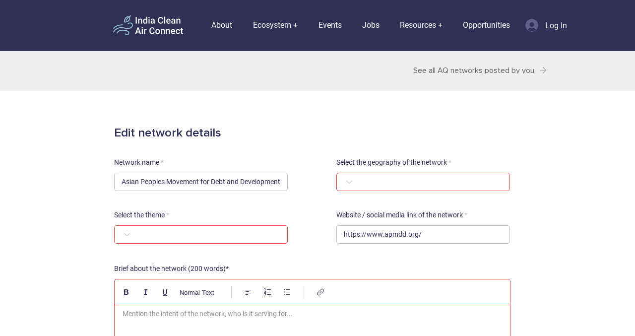

--- FILE ---
content_type: text/html; charset=UTF-8
request_url: https://www.indiacleanairconnect.org/networks/asian-peoples-movement-for-debt-and-development
body_size: 184289
content:
<!DOCTYPE html>
<html lang="en">
<head>
  
  <!-- SEO Tags -->
  <title>Asian Peoples Movement for Debt and Development</title>
  <meta name="description" content="2d356d7c-2c23-41f7-89f0-ed6fd9a608b5"/>
  <link rel="canonical" href="https://www.indiacleanairconnect.org/networks/asian-peoples-movement-for-debt-and-development"/>
  <meta name="robots" content="index"/>
  <meta property="og:title" content="Asian Peoples Movement for Debt and Development"/>
  <meta property="og:description" content="2d356d7c-2c23-41f7-89f0-ed6fd9a608b5"/>
  <meta property="og:url" content="https://www.indiacleanairconnect.org/networks/asian-peoples-movement-for-debt-and-development"/>
  <meta property="og:site_name" content="IndiaCleanAirConnect"/>
  <meta property="og:type" content="website"/>
  <script type="application/ld+json">{}</script>
  <script type="application/ld+json">{}</script>
  <meta name="google-site-verification" content="ty1uWoXf3f4-K_7LVZJAi3QR8qKdrOmRREkmL2A0y9Y"/>
  <meta name="twitter:card" content="summary_large_image"/>
  <meta name="twitter:title" content="Asian Peoples Movement for Debt and Development"/>
  <meta name="twitter:description" content="2d356d7c-2c23-41f7-89f0-ed6fd9a608b5"/>

  
  <meta charset='utf-8'>
  <meta name="viewport" content="width=device-width, initial-scale=1" id="wixDesktopViewport" />
  <meta http-equiv="X-UA-Compatible" content="IE=edge">
  <meta name="generator" content="Wix.com Website Builder"/>

  <link rel="icon" sizes="192x192" href="https://static.parastorage.com/client/pfavico.ico" type="image/x-icon"/>
  <link rel="shortcut icon" href="https://static.parastorage.com/client/pfavico.ico" type="image/x-icon"/>
  <link rel="apple-touch-icon" href="https://static.parastorage.com/client/pfavico.ico" type="image/x-icon"/>

  <!-- Safari Pinned Tab Icon -->
  <!-- <link rel="mask-icon" href="https://static.parastorage.com/client/pfavico.ico"> -->

  <!-- Original trials -->
  


  <!-- Segmenter Polyfill -->
  <script>
    if (!window.Intl || !window.Intl.Segmenter) {
      (function() {
        var script = document.createElement('script');
        script.src = 'https://static.parastorage.com/unpkg/@formatjs/intl-segmenter@11.7.10/polyfill.iife.js';
        document.head.appendChild(script);
      })();
    }
  </script>

  <!-- Legacy Polyfills -->
  <script nomodule="" src="https://static.parastorage.com/unpkg/core-js-bundle@3.2.1/minified.js"></script>
  <script nomodule="" src="https://static.parastorage.com/unpkg/focus-within-polyfill@5.0.9/dist/focus-within-polyfill.js"></script>

  <!-- Performance API Polyfills -->
  <script>
  (function () {
    var noop = function noop() {};
    if ("performance" in window === false) {
      window.performance = {};
    }
    window.performance.mark = performance.mark || noop;
    window.performance.measure = performance.measure || noop;
    if ("now" in window.performance === false) {
      var nowOffset = Date.now();
      if (performance.timing && performance.timing.navigationStart) {
        nowOffset = performance.timing.navigationStart;
      }
      window.performance.now = function now() {
        return Date.now() - nowOffset;
      };
    }
  })();
  </script>

  <!-- Globals Definitions -->
  <script>
    (function () {
      var now = Date.now()
      window.initialTimestamps = {
        initialTimestamp: now,
        initialRequestTimestamp: Math.round(performance.timeOrigin ? performance.timeOrigin : now - performance.now())
      }

      window.thunderboltTag = "QA_READY"
      window.thunderboltVersion = "1.16787.0"
    })();
  </script>

  <!-- Essential Viewer Model -->
  <script type="application/json" id="wix-essential-viewer-model">{"fleetConfig":{"fleetName":"thunderbolt-seo-renderer-gradual","type":"Rollout","code":1},"mode":{"qa":false,"enableTestApi":false,"debug":false,"ssrIndicator":false,"ssrOnly":false,"siteAssetsFallback":"enable","versionIndicator":false},"componentsLibrariesTopology":[{"artifactId":"editor-elements","namespace":"wixui","url":"https:\/\/static.parastorage.com\/services\/editor-elements\/1.14855.0"},{"artifactId":"editor-elements","namespace":"dsgnsys","url":"https:\/\/static.parastorage.com\/services\/editor-elements\/1.14855.0"}],"siteFeaturesConfigs":{"sessionManager":{"isRunningInDifferentSiteContext":false}},"language":{"userLanguage":"en"},"siteAssets":{"clientTopology":{"mediaRootUrl":"https:\/\/static.wixstatic.com","scriptsUrl":"static.parastorage.com","staticMediaUrl":"https:\/\/static.wixstatic.com\/media","moduleRepoUrl":"https:\/\/static.parastorage.com\/unpkg","fileRepoUrl":"https:\/\/static.parastorage.com\/services","viewerAppsUrl":"https:\/\/viewer-apps.parastorage.com","viewerAssetsUrl":"https:\/\/viewer-assets.parastorage.com","siteAssetsUrl":"https:\/\/siteassets.parastorage.com","pageJsonServerUrls":["https:\/\/pages.parastorage.com","https:\/\/staticorigin.wixstatic.com","https:\/\/www.indiacleanairconnect.org","https:\/\/fallback.wix.com\/wix-html-editor-pages-webapp\/page"],"pathOfTBModulesInFileRepoForFallback":"wix-thunderbolt\/dist\/"}},"siteFeatures":["accessibility","appMonitoring","assetsLoader","businessLogger","captcha","clickHandlerRegistrar","codeEmbed","commonConfig","componentsLoader","componentsRegistry","consentPolicy","cyclicTabbing","domSelectors","dynamicPages","environmentWixCodeSdk","environment","lightbox","locationWixCodeSdk","mpaNavigation","navigationManager","navigationPhases","ooi","pages","panorama","protectedPages","renderer","reporter","routerFetch","router","scrollRestoration","seoWixCodeSdk","seo","sessionManager","siteMembersWixCodeSdk","siteMembers","siteScrollBlocker","siteWixCodeSdk","speculationRules","ssrCache","stores","structureApi","thunderboltInitializer","tpaCommons","tpaWorkerFeature","translations","usedPlatformApis","warmupData","windowMessageRegistrar","windowWixCodeSdk","wixCustomElementComponent","wixEmbedsApi","componentsReact","platform"],"site":{"externalBaseUrl":"https:\/\/www.indiacleanairconnect.org","isSEO":true},"media":{"staticMediaUrl":"https:\/\/static.wixstatic.com\/media","mediaRootUrl":"https:\/\/static.wixstatic.com\/","staticVideoUrl":"https:\/\/video.wixstatic.com\/"},"requestUrl":"https:\/\/www.indiacleanairconnect.org\/networks\/asian-peoples-movement-for-debt-and-development","rollout":{"siteAssetsVersionsRollout":false,"isDACRollout":0,"isTBRollout":true},"commonConfig":{"brand":"wix","host":"VIEWER","bsi":"","consentPolicy":{},"consentPolicyHeader":{},"siteRevision":"5094","renderingFlow":"NONE","language":"en","locale":"en-in"},"interactionSampleRatio":0.01,"dynamicModelUrl":"https:\/\/www.indiacleanairconnect.org\/_api\/v2\/dynamicmodel","accessTokensUrl":"https:\/\/www.indiacleanairconnect.org\/_api\/v1\/access-tokens","isExcludedFromSecurityExperiments":false,"experiments":{"specs.thunderbolt.hardenFetchAndXHR":true,"specs.thunderbolt.securityExperiments":true}}</script>
  <script>window.viewerModel = JSON.parse(document.getElementById('wix-essential-viewer-model').textContent)</script>

  <script>
    window.commonConfig = viewerModel.commonConfig
  </script>

  
  <!-- BEGIN handleAccessTokens bundle -->

  <script data-url="https://static.parastorage.com/services/wix-thunderbolt/dist/handleAccessTokens.inline.4f2f9a53.bundle.min.js">(()=>{"use strict";function e(e){let{context:o,property:r,value:n,enumerable:i=!0}=e,c=e.get,l=e.set;if(!r||void 0===n&&!c&&!l)return new Error("property and value are required");let a=o||globalThis,s=a?.[r],u={};if(void 0!==n)u.value=n;else{if(c){let e=t(c);e&&(u.get=e)}if(l){let e=t(l);e&&(u.set=e)}}let p={...u,enumerable:i||!1,configurable:!1};void 0!==n&&(p.writable=!1);try{Object.defineProperty(a,r,p)}catch(e){return e instanceof TypeError?s:e}return s}function t(e,t){return"function"==typeof e?e:!0===e?.async&&"function"==typeof e.func?t?async function(t){return e.func(t)}:async function(){return e.func()}:"function"==typeof e?.func?e.func:void 0}try{e({property:"strictDefine",value:e})}catch{}try{e({property:"defineStrictObject",value:r})}catch{}try{e({property:"defineStrictMethod",value:n})}catch{}var o=["toString","toLocaleString","valueOf","constructor","prototype"];function r(t){let{context:n,property:c,propertiesToExclude:l=[],skipPrototype:a=!1,hardenPrototypePropertiesToExclude:s=[]}=t;if(!c)return new Error("property is required");let u=(n||globalThis)[c],p={},f=i(n,c);u&&("object"==typeof u||"function"==typeof u)&&Reflect.ownKeys(u).forEach(t=>{if(!l.includes(t)&&!o.includes(t)){let o=i(u,t);if(o&&(o.writable||o.configurable)){let{value:r,get:n,set:i,enumerable:c=!1}=o,l={};void 0!==r?l.value=r:n?l.get=n:i&&(l.set=i);try{let o=e({context:u,property:t,...l,enumerable:c});p[t]=o}catch(e){if(!(e instanceof TypeError))throw e;try{p[t]=o.value||o.get||o.set}catch{}}}}});let d={originalObject:u,originalProperties:p};if(!a&&void 0!==u?.prototype){let e=r({context:u,property:"prototype",propertiesToExclude:s,skipPrototype:!0});e instanceof Error||(d.originalPrototype=e?.originalObject,d.originalPrototypeProperties=e?.originalProperties)}return e({context:n,property:c,value:u,enumerable:f?.enumerable}),d}function n(t,o){let r=(o||globalThis)[t],n=i(o||globalThis,t);return r&&n&&(n.writable||n.configurable)?(Object.freeze(r),e({context:globalThis,property:t,value:r})):r}function i(e,t){if(e&&t)try{return Reflect.getOwnPropertyDescriptor(e,t)}catch{return}}function c(e){if("string"!=typeof e)return e;try{return decodeURIComponent(e).toLowerCase().trim()}catch{return e.toLowerCase().trim()}}function l(e,t){let o="";if("string"==typeof e)o=e.split("=")[0]?.trim()||"";else{if(!e||"string"!=typeof e.name)return!1;o=e.name}return t.has(c(o)||"")}function a(e,t){let o;return o="string"==typeof e?e.split(";").map(e=>e.trim()).filter(e=>e.length>0):e||[],o.filter(e=>!l(e,t))}var s=null;function u(){return null===s&&(s=typeof Document>"u"?void 0:Object.getOwnPropertyDescriptor(Document.prototype,"cookie")),s}function p(t,o){if(!globalThis?.cookieStore)return;let r=globalThis.cookieStore.get.bind(globalThis.cookieStore),n=globalThis.cookieStore.getAll.bind(globalThis.cookieStore),i=globalThis.cookieStore.set.bind(globalThis.cookieStore),c=globalThis.cookieStore.delete.bind(globalThis.cookieStore);return e({context:globalThis.CookieStore.prototype,property:"get",value:async function(e){return l(("string"==typeof e?e:e.name)||"",t)?null:r.call(this,e)},enumerable:!0}),e({context:globalThis.CookieStore.prototype,property:"getAll",value:async function(){return a(await n.apply(this,Array.from(arguments)),t)},enumerable:!0}),e({context:globalThis.CookieStore.prototype,property:"set",value:async function(){let e=Array.from(arguments);if(!l(1===e.length?e[0].name:e[0],t))return i.apply(this,e);o&&console.warn(o)},enumerable:!0}),e({context:globalThis.CookieStore.prototype,property:"delete",value:async function(){let e=Array.from(arguments);if(!l(1===e.length?e[0].name:e[0],t))return c.apply(this,e)},enumerable:!0}),e({context:globalThis.cookieStore,property:"prototype",value:globalThis.CookieStore.prototype,enumerable:!1}),e({context:globalThis,property:"cookieStore",value:globalThis.cookieStore,enumerable:!0}),{get:r,getAll:n,set:i,delete:c}}var f=["TextEncoder","TextDecoder","XMLHttpRequestEventTarget","EventTarget","URL","JSON","Reflect","Object","Array","Map","Set","WeakMap","WeakSet","Promise","Symbol","Error"],d=["addEventListener","removeEventListener","dispatchEvent","encodeURI","encodeURIComponent","decodeURI","decodeURIComponent"];const y=(e,t)=>{try{const o=t?t.get.call(document):document.cookie;return o.split(";").map(e=>e.trim()).filter(t=>t?.startsWith(e))[0]?.split("=")[1]}catch(e){return""}},g=(e="",t="",o="/")=>`${e}=; ${t?`domain=${t};`:""} max-age=0; path=${o}; expires=Thu, 01 Jan 1970 00:00:01 GMT`;function m(){(function(){if("undefined"!=typeof window){const e=performance.getEntriesByType("navigation")[0];return"back_forward"===(e?.type||"")}return!1})()&&function(){const{counter:e}=function(){const e=b("getItem");if(e){const[t,o]=e.split("-"),r=o?parseInt(o,10):0;if(r>=3){const e=t?Number(t):0;if(Date.now()-e>6e4)return{counter:0}}return{counter:r}}return{counter:0}}();e<3?(!function(e=1){b("setItem",`${Date.now()}-${e}`)}(e+1),window.location.reload()):console.error("ATS: Max reload attempts reached")}()}function b(e,t){try{return sessionStorage[e]("reload",t||"")}catch(e){console.error("ATS: Error calling sessionStorage:",e)}}const h="client-session-bind",v="sec-fetch-unsupported",{experiments:w}=window.viewerModel,T=[h,"client-binding",v,"svSession","smSession","server-session-bind","wixSession2","wixSession3"].map(e=>e.toLowerCase()),{cookie:S}=function(t,o){let r=new Set(t);return e({context:document,property:"cookie",set:{func:e=>function(e,t,o,r){let n=u(),i=c(t.split(";")[0]||"")||"";[...o].every(e=>!i.startsWith(e.toLowerCase()))&&n?.set?n.set.call(e,t):r&&console.warn(r)}(document,e,r,o)},get:{func:()=>function(e,t){let o=u();if(!o?.get)throw new Error("Cookie descriptor or getter not available");return a(o.get.call(e),t).join("; ")}(document,r)},enumerable:!0}),{cookieStore:p(r,o),cookie:u()}}(T),k="tbReady",x="security_overrideGlobals",{experiments:E,siteFeaturesConfigs:C,accessTokensUrl:P}=window.viewerModel,R=P,M={},O=(()=>{const e=y(h,S);if(w["specs.thunderbolt.browserCacheReload"]){y(v,S)||e?b("removeItem"):m()}return(()=>{const e=g(h),t=g(h,location.hostname);S.set.call(document,e),S.set.call(document,t)})(),e})();O&&(M["client-binding"]=O);const D=fetch;addEventListener(k,function e(t){const{logger:o}=t.detail;try{window.tb.init({fetch:D,fetchHeaders:M})}catch(e){const t=new Error("TB003");o.meter(`${x}_${t.message}`,{paramsOverrides:{errorType:x,eventString:t.message}}),window?.viewerModel?.mode.debug&&console.error(e)}finally{removeEventListener(k,e)}}),E["specs.thunderbolt.hardenFetchAndXHR"]||(window.fetchDynamicModel=()=>C.sessionManager.isRunningInDifferentSiteContext?Promise.resolve({}):fetch(R,{credentials:"same-origin",headers:M}).then(function(e){if(!e.ok)throw new Error(`[${e.status}]${e.statusText}`);return e.json()}),window.dynamicModelPromise=window.fetchDynamicModel())})();
//# sourceMappingURL=https://static.parastorage.com/services/wix-thunderbolt/dist/handleAccessTokens.inline.4f2f9a53.bundle.min.js.map</script>

<!-- END handleAccessTokens bundle -->

<!-- BEGIN overrideGlobals bundle -->

<script data-url="https://static.parastorage.com/services/wix-thunderbolt/dist/overrideGlobals.inline.ec13bfcf.bundle.min.js">(()=>{"use strict";function e(e){let{context:r,property:o,value:n,enumerable:i=!0}=e,c=e.get,a=e.set;if(!o||void 0===n&&!c&&!a)return new Error("property and value are required");let l=r||globalThis,u=l?.[o],s={};if(void 0!==n)s.value=n;else{if(c){let e=t(c);e&&(s.get=e)}if(a){let e=t(a);e&&(s.set=e)}}let p={...s,enumerable:i||!1,configurable:!1};void 0!==n&&(p.writable=!1);try{Object.defineProperty(l,o,p)}catch(e){return e instanceof TypeError?u:e}return u}function t(e,t){return"function"==typeof e?e:!0===e?.async&&"function"==typeof e.func?t?async function(t){return e.func(t)}:async function(){return e.func()}:"function"==typeof e?.func?e.func:void 0}try{e({property:"strictDefine",value:e})}catch{}try{e({property:"defineStrictObject",value:o})}catch{}try{e({property:"defineStrictMethod",value:n})}catch{}var r=["toString","toLocaleString","valueOf","constructor","prototype"];function o(t){let{context:n,property:c,propertiesToExclude:a=[],skipPrototype:l=!1,hardenPrototypePropertiesToExclude:u=[]}=t;if(!c)return new Error("property is required");let s=(n||globalThis)[c],p={},f=i(n,c);s&&("object"==typeof s||"function"==typeof s)&&Reflect.ownKeys(s).forEach(t=>{if(!a.includes(t)&&!r.includes(t)){let r=i(s,t);if(r&&(r.writable||r.configurable)){let{value:o,get:n,set:i,enumerable:c=!1}=r,a={};void 0!==o?a.value=o:n?a.get=n:i&&(a.set=i);try{let r=e({context:s,property:t,...a,enumerable:c});p[t]=r}catch(e){if(!(e instanceof TypeError))throw e;try{p[t]=r.value||r.get||r.set}catch{}}}}});let d={originalObject:s,originalProperties:p};if(!l&&void 0!==s?.prototype){let e=o({context:s,property:"prototype",propertiesToExclude:u,skipPrototype:!0});e instanceof Error||(d.originalPrototype=e?.originalObject,d.originalPrototypeProperties=e?.originalProperties)}return e({context:n,property:c,value:s,enumerable:f?.enumerable}),d}function n(t,r){let o=(r||globalThis)[t],n=i(r||globalThis,t);return o&&n&&(n.writable||n.configurable)?(Object.freeze(o),e({context:globalThis,property:t,value:o})):o}function i(e,t){if(e&&t)try{return Reflect.getOwnPropertyDescriptor(e,t)}catch{return}}function c(e){if("string"!=typeof e)return e;try{return decodeURIComponent(e).toLowerCase().trim()}catch{return e.toLowerCase().trim()}}function a(e,t){return e instanceof Headers?e.forEach((r,o)=>{l(o,t)||e.delete(o)}):Object.keys(e).forEach(r=>{l(r,t)||delete e[r]}),e}function l(e,t){return!t.has(c(e)||"")}function u(e,t){let r=!0,o=function(e){let t,r;if(globalThis.Request&&e instanceof Request)t=e.url;else{if("function"!=typeof e?.toString)throw new Error("Unsupported type for url");t=e.toString()}try{return new URL(t).pathname}catch{return r=t.replace(/#.+/gi,"").split("?").shift(),r.startsWith("/")?r:`/${r}`}}(e),n=c(o);return n&&t.some(e=>n.includes(e))&&(r=!1),r}function s(t,r,o){let n=fetch,i=XMLHttpRequest,c=new Set(r);function s(){let e=new i,r=e.open,n=e.setRequestHeader;return e.open=function(){let n=Array.from(arguments),i=n[1];if(n.length<2||u(i,t))return r.apply(e,n);throw new Error(o||`Request not allowed for path ${i}`)},e.setRequestHeader=function(t,r){l(decodeURIComponent(t),c)&&n.call(e,t,r)},e}return e({property:"fetch",value:function(){let e=function(e,t){return globalThis.Request&&e[0]instanceof Request&&e[0]?.headers?a(e[0].headers,t):e[1]?.headers&&a(e[1].headers,t),e}(arguments,c);return u(arguments[0],t)?n.apply(globalThis,Array.from(e)):new Promise((e,t)=>{t(new Error(o||`Request not allowed for path ${arguments[0]}`))})},enumerable:!0}),e({property:"XMLHttpRequest",value:s,enumerable:!0}),Object.keys(i).forEach(e=>{s[e]=i[e]}),{fetch:n,XMLHttpRequest:i}}var p=["TextEncoder","TextDecoder","XMLHttpRequestEventTarget","EventTarget","URL","JSON","Reflect","Object","Array","Map","Set","WeakMap","WeakSet","Promise","Symbol","Error"],f=["addEventListener","removeEventListener","dispatchEvent","encodeURI","encodeURIComponent","decodeURI","decodeURIComponent"];const d=function(){let t=globalThis.open,r=document.open;function o(e,r,o){let n="string"!=typeof e,i=t.call(window,e,r,o);return n||e&&function(e){return e.startsWith("//")&&/(?:[a-z0-9](?:[a-z0-9-]{0,61}[a-z0-9])?\.)+[a-z0-9][a-z0-9-]{0,61}[a-z0-9]/g.test(`${location.protocol}:${e}`)&&(e=`${location.protocol}${e}`),!e.startsWith("http")||new URL(e).hostname===location.hostname}(e)?{}:i}return e({property:"open",value:o,context:globalThis,enumerable:!0}),e({property:"open",value:function(e,t,n){return e?o(e,t,n):r.call(document,e||"",t||"",n||"")},context:document,enumerable:!0}),{open:t,documentOpen:r}},y=function(){let t=document.createElement,r=Element.prototype.setAttribute,o=Element.prototype.setAttributeNS;return e({property:"createElement",context:document,value:function(n,i){let a=t.call(document,n,i);if("iframe"===c(n)){e({property:"srcdoc",context:a,get:()=>"",set:()=>{console.warn("`srcdoc` is not allowed in iframe elements.")}});let t=function(e,t){"srcdoc"!==e.toLowerCase()?r.call(a,e,t):console.warn("`srcdoc` attribute is not allowed to be set.")},n=function(e,t,r){"srcdoc"!==t.toLowerCase()?o.call(a,e,t,r):console.warn("`srcdoc` attribute is not allowed to be set.")};a.setAttribute=t,a.setAttributeNS=n}return a},enumerable:!0}),{createElement:t,setAttribute:r,setAttributeNS:o}},m=["client-binding"],b=["/_api/v1/access-tokens","/_api/v2/dynamicmodel","/_api/one-app-session-web/v3/businesses"],h=function(){let t=setTimeout,r=setInterval;return o("setTimeout",0,globalThis),o("setInterval",0,globalThis),{setTimeout:t,setInterval:r};function o(t,r,o){let n=o||globalThis,i=n[t];if(!i||"function"!=typeof i)throw new Error(`Function ${t} not found or is not a function`);e({property:t,value:function(){let e=Array.from(arguments);if("string"!=typeof e[r])return i.apply(n,e);console.warn(`Calling ${t} with a String Argument at index ${r} is not allowed`)},context:o,enumerable:!0})}},v=function(){if(navigator&&"serviceWorker"in navigator){let t=navigator.serviceWorker.register;return e({context:navigator.serviceWorker,property:"register",value:function(){console.log("Service worker registration is not allowed")},enumerable:!0}),{register:t}}return{}};performance.mark("overrideGlobals started");const{isExcludedFromSecurityExperiments:g,experiments:w}=window.viewerModel,E=!g&&w["specs.thunderbolt.securityExperiments"];try{d(),E&&y(),w["specs.thunderbolt.hardenFetchAndXHR"]&&E&&s(b,m),v(),(e=>{let t=[],r=[];r=r.concat(["TextEncoder","TextDecoder"]),e&&(r=r.concat(["XMLHttpRequestEventTarget","EventTarget"])),r=r.concat(["URL","JSON"]),e&&(t=t.concat(["addEventListener","removeEventListener"])),t=t.concat(["encodeURI","encodeURIComponent","decodeURI","decodeURIComponent"]),r=r.concat(["String","Number"]),e&&r.push("Object"),r=r.concat(["Reflect"]),t.forEach(e=>{n(e),["addEventListener","removeEventListener"].includes(e)&&n(e,document)}),r.forEach(e=>{o({property:e})})})(E),E&&h()}catch(e){window?.viewerModel?.mode.debug&&console.error(e);const t=new Error("TB006");window.fedops?.reportError(t,"security_overrideGlobals"),window.Sentry?window.Sentry.captureException(t):globalThis.defineStrictProperty("sentryBuffer",[t],window,!1)}performance.mark("overrideGlobals ended")})();
//# sourceMappingURL=https://static.parastorage.com/services/wix-thunderbolt/dist/overrideGlobals.inline.ec13bfcf.bundle.min.js.map</script>

<!-- END overrideGlobals bundle -->


  
  <script>
    window.commonConfig = viewerModel.commonConfig

	
  </script>

  <!-- Initial CSS -->
  <style data-url="https://static.parastorage.com/services/wix-thunderbolt/dist/main.347af09f.min.css">@keyframes slide-horizontal-new{0%{transform:translateX(100%)}}@keyframes slide-horizontal-old{80%{opacity:1}to{opacity:0;transform:translateX(-100%)}}@keyframes slide-vertical-new{0%{transform:translateY(-100%)}}@keyframes slide-vertical-old{80%{opacity:1}to{opacity:0;transform:translateY(100%)}}@keyframes out-in-new{0%{opacity:0}}@keyframes out-in-old{to{opacity:0}}:root:active-view-transition{view-transition-name:none}::view-transition{pointer-events:none}:root:active-view-transition::view-transition-new(page-group),:root:active-view-transition::view-transition-old(page-group){animation-duration:.6s;cursor:wait;pointer-events:all}:root:active-view-transition-type(SlideHorizontal)::view-transition-old(page-group){animation:slide-horizontal-old .6s cubic-bezier(.83,0,.17,1) forwards;mix-blend-mode:normal}:root:active-view-transition-type(SlideHorizontal)::view-transition-new(page-group){animation:slide-horizontal-new .6s cubic-bezier(.83,0,.17,1) backwards;mix-blend-mode:normal}:root:active-view-transition-type(SlideVertical)::view-transition-old(page-group){animation:slide-vertical-old .6s cubic-bezier(.83,0,.17,1) forwards;mix-blend-mode:normal}:root:active-view-transition-type(SlideVertical)::view-transition-new(page-group){animation:slide-vertical-new .6s cubic-bezier(.83,0,.17,1) backwards;mix-blend-mode:normal}:root:active-view-transition-type(OutIn)::view-transition-old(page-group){animation:out-in-old .35s cubic-bezier(.22,1,.36,1) forwards}:root:active-view-transition-type(OutIn)::view-transition-new(page-group){animation:out-in-new .35s cubic-bezier(.64,0,.78,0) .35s backwards}@media(prefers-reduced-motion:reduce){::view-transition-group(*),::view-transition-new(*),::view-transition-old(*){animation:none!important}}body,html{background:transparent;border:0;margin:0;outline:0;padding:0;vertical-align:baseline}body{--scrollbar-width:0px;font-family:Arial,Helvetica,sans-serif;font-size:10px}body,html{height:100%}body{overflow-x:auto;overflow-y:scroll}body:not(.responsive) #site-root{min-width:var(--site-width);width:100%}body:not([data-js-loaded]) [data-hide-prejs]{visibility:hidden}interact-element{display:contents}#SITE_CONTAINER{position:relative}:root{--one-unit:1vw;--section-max-width:9999px;--spx-stopper-max:9999px;--spx-stopper-min:0px;--browser-zoom:1}@supports(-webkit-appearance:none) and (stroke-color:transparent){:root{--safari-sticky-fix:opacity;--experimental-safari-sticky-fix:translateZ(0)}}@supports(container-type:inline-size){:root{--one-unit:1cqw}}[id^=oldHoverBox-]{mix-blend-mode:plus-lighter;transition:opacity .5s ease,visibility .5s ease}[data-mesh-id$=inlineContent-gridContainer]:has(>[id^=oldHoverBox-]){isolation:isolate}</style>
<style data-url="https://static.parastorage.com/services/wix-thunderbolt/dist/main.renderer.9cb0985f.min.css">a,abbr,acronym,address,applet,b,big,blockquote,button,caption,center,cite,code,dd,del,dfn,div,dl,dt,em,fieldset,font,footer,form,h1,h2,h3,h4,h5,h6,header,i,iframe,img,ins,kbd,label,legend,li,nav,object,ol,p,pre,q,s,samp,section,small,span,strike,strong,sub,sup,table,tbody,td,tfoot,th,thead,title,tr,tt,u,ul,var{background:transparent;border:0;margin:0;outline:0;padding:0;vertical-align:baseline}input,select,textarea{box-sizing:border-box;font-family:Helvetica,Arial,sans-serif}ol,ul{list-style:none}blockquote,q{quotes:none}ins{text-decoration:none}del{text-decoration:line-through}table{border-collapse:collapse;border-spacing:0}a{cursor:pointer;text-decoration:none}.testStyles{overflow-y:hidden}.reset-button{-webkit-appearance:none;background:none;border:0;color:inherit;font:inherit;line-height:normal;outline:0;overflow:visible;padding:0;-webkit-user-select:none;-moz-user-select:none;-ms-user-select:none}:focus{outline:none}body.device-mobile-optimized:not(.disable-site-overflow){overflow-x:hidden;overflow-y:scroll}body.device-mobile-optimized:not(.responsive) #SITE_CONTAINER{margin-left:auto;margin-right:auto;overflow-x:visible;position:relative;width:320px}body.device-mobile-optimized:not(.responsive):not(.blockSiteScrolling) #SITE_CONTAINER{margin-top:0}body.device-mobile-optimized>*{max-width:100%!important}body.device-mobile-optimized #site-root{overflow-x:hidden;overflow-y:hidden}@supports(overflow:clip){body.device-mobile-optimized #site-root{overflow-x:clip;overflow-y:clip}}body.device-mobile-non-optimized #SITE_CONTAINER #site-root{overflow-x:clip;overflow-y:clip}body.device-mobile-non-optimized.fullScreenMode{background-color:#5f6360}body.device-mobile-non-optimized.fullScreenMode #MOBILE_ACTIONS_MENU,body.device-mobile-non-optimized.fullScreenMode #SITE_BACKGROUND,body.device-mobile-non-optimized.fullScreenMode #site-root,body.fullScreenMode #WIX_ADS{visibility:hidden}body.fullScreenMode{overflow-x:hidden!important;overflow-y:hidden!important}body.fullScreenMode.device-mobile-optimized #TINY_MENU{opacity:0;pointer-events:none}body.fullScreenMode-scrollable.device-mobile-optimized{overflow-x:hidden!important;overflow-y:auto!important}body.fullScreenMode-scrollable.device-mobile-optimized #masterPage,body.fullScreenMode-scrollable.device-mobile-optimized #site-root{overflow-x:hidden!important;overflow-y:hidden!important}body.fullScreenMode-scrollable.device-mobile-optimized #SITE_BACKGROUND,body.fullScreenMode-scrollable.device-mobile-optimized #masterPage{height:auto!important}body.fullScreenMode-scrollable.device-mobile-optimized #masterPage.mesh-layout{height:0!important}body.blockSiteScrolling,body.siteScrollingBlocked{position:fixed;width:100%}body.blockSiteScrolling #SITE_CONTAINER{margin-top:calc(var(--blocked-site-scroll-margin-top)*-1)}#site-root{margin:0 auto;min-height:100%;position:relative;top:var(--wix-ads-height)}#site-root img:not([src]){visibility:hidden}#site-root svg img:not([src]){visibility:visible}.auto-generated-link{color:inherit}#SCROLL_TO_BOTTOM,#SCROLL_TO_TOP{height:0}.has-click-trigger{cursor:pointer}.fullScreenOverlay{bottom:0;display:flex;justify-content:center;left:0;overflow-y:hidden;position:fixed;right:0;top:-60px;z-index:1005}.fullScreenOverlay>.fullScreenOverlayContent{bottom:0;left:0;margin:0 auto;overflow:hidden;position:absolute;right:0;top:60px;transform:translateZ(0)}[data-mesh-id$=centeredContent],[data-mesh-id$=form],[data-mesh-id$=inlineContent]{pointer-events:none;position:relative}[data-mesh-id$=-gridWrapper],[data-mesh-id$=-rotated-wrapper]{pointer-events:none}[data-mesh-id$=-gridContainer]>*,[data-mesh-id$=-rotated-wrapper]>*,[data-mesh-id$=inlineContent]>:not([data-mesh-id$=-gridContainer]){pointer-events:auto}.device-mobile-optimized #masterPage.mesh-layout #SOSP_CONTAINER_CUSTOM_ID{grid-area:2/1/3/2;-ms-grid-row:2;position:relative}#masterPage.mesh-layout{-ms-grid-rows:max-content max-content min-content max-content;-ms-grid-columns:100%;align-items:start;display:-ms-grid;display:grid;grid-template-columns:100%;grid-template-rows:max-content max-content min-content max-content;justify-content:stretch}#masterPage.mesh-layout #PAGES_CONTAINER,#masterPage.mesh-layout #SITE_FOOTER-placeholder,#masterPage.mesh-layout #SITE_FOOTER_WRAPPER,#masterPage.mesh-layout #SITE_HEADER-placeholder,#masterPage.mesh-layout #SITE_HEADER_WRAPPER,#masterPage.mesh-layout #SOSP_CONTAINER_CUSTOM_ID[data-state~=mobileView],#masterPage.mesh-layout #soapAfterPagesContainer,#masterPage.mesh-layout #soapBeforePagesContainer{-ms-grid-row-align:start;-ms-grid-column-align:start;-ms-grid-column:1}#masterPage.mesh-layout #SITE_HEADER-placeholder,#masterPage.mesh-layout #SITE_HEADER_WRAPPER{grid-area:1/1/2/2;-ms-grid-row:1}#masterPage.mesh-layout #PAGES_CONTAINER,#masterPage.mesh-layout #soapAfterPagesContainer,#masterPage.mesh-layout #soapBeforePagesContainer{grid-area:3/1/4/2;-ms-grid-row:3}#masterPage.mesh-layout #soapAfterPagesContainer,#masterPage.mesh-layout #soapBeforePagesContainer{width:100%}#masterPage.mesh-layout #PAGES_CONTAINER{align-self:stretch}#masterPage.mesh-layout main#PAGES_CONTAINER{display:block}#masterPage.mesh-layout #SITE_FOOTER-placeholder,#masterPage.mesh-layout #SITE_FOOTER_WRAPPER{grid-area:4/1/5/2;-ms-grid-row:4}#masterPage.mesh-layout #SITE_PAGES,#masterPage.mesh-layout [data-mesh-id=PAGES_CONTAINERcenteredContent],#masterPage.mesh-layout [data-mesh-id=PAGES_CONTAINERinlineContent]{height:100%}#masterPage.mesh-layout.desktop>*{width:100%}#masterPage.mesh-layout #PAGES_CONTAINER,#masterPage.mesh-layout #SITE_FOOTER,#masterPage.mesh-layout #SITE_FOOTER_WRAPPER,#masterPage.mesh-layout #SITE_HEADER,#masterPage.mesh-layout #SITE_HEADER_WRAPPER,#masterPage.mesh-layout #SITE_PAGES,#masterPage.mesh-layout #masterPageinlineContent{position:relative}#masterPage.mesh-layout #SITE_HEADER{grid-area:1/1/2/2}#masterPage.mesh-layout #SITE_FOOTER{grid-area:4/1/5/2}#masterPage.mesh-layout.overflow-x-clip #SITE_FOOTER,#masterPage.mesh-layout.overflow-x-clip #SITE_HEADER{overflow-x:clip}[data-z-counter]{z-index:0}[data-z-counter="0"]{z-index:auto}.wixSiteProperties{-webkit-font-smoothing:antialiased;-moz-osx-font-smoothing:grayscale}:root{--wst-button-color-fill-primary:rgb(var(--color_48));--wst-button-color-border-primary:rgb(var(--color_49));--wst-button-color-text-primary:rgb(var(--color_50));--wst-button-color-fill-primary-hover:rgb(var(--color_51));--wst-button-color-border-primary-hover:rgb(var(--color_52));--wst-button-color-text-primary-hover:rgb(var(--color_53));--wst-button-color-fill-primary-disabled:rgb(var(--color_54));--wst-button-color-border-primary-disabled:rgb(var(--color_55));--wst-button-color-text-primary-disabled:rgb(var(--color_56));--wst-button-color-fill-secondary:rgb(var(--color_57));--wst-button-color-border-secondary:rgb(var(--color_58));--wst-button-color-text-secondary:rgb(var(--color_59));--wst-button-color-fill-secondary-hover:rgb(var(--color_60));--wst-button-color-border-secondary-hover:rgb(var(--color_61));--wst-button-color-text-secondary-hover:rgb(var(--color_62));--wst-button-color-fill-secondary-disabled:rgb(var(--color_63));--wst-button-color-border-secondary-disabled:rgb(var(--color_64));--wst-button-color-text-secondary-disabled:rgb(var(--color_65));--wst-color-fill-base-1:rgb(var(--color_36));--wst-color-fill-base-2:rgb(var(--color_37));--wst-color-fill-base-shade-1:rgb(var(--color_38));--wst-color-fill-base-shade-2:rgb(var(--color_39));--wst-color-fill-base-shade-3:rgb(var(--color_40));--wst-color-fill-accent-1:rgb(var(--color_41));--wst-color-fill-accent-2:rgb(var(--color_42));--wst-color-fill-accent-3:rgb(var(--color_43));--wst-color-fill-accent-4:rgb(var(--color_44));--wst-color-fill-background-primary:rgb(var(--color_11));--wst-color-fill-background-secondary:rgb(var(--color_12));--wst-color-text-primary:rgb(var(--color_15));--wst-color-text-secondary:rgb(var(--color_14));--wst-color-action:rgb(var(--color_18));--wst-color-disabled:rgb(var(--color_39));--wst-color-title:rgb(var(--color_45));--wst-color-subtitle:rgb(var(--color_46));--wst-color-line:rgb(var(--color_47));--wst-font-style-h2:var(--font_2);--wst-font-style-h3:var(--font_3);--wst-font-style-h4:var(--font_4);--wst-font-style-h5:var(--font_5);--wst-font-style-h6:var(--font_6);--wst-font-style-body-large:var(--font_7);--wst-font-style-body-medium:var(--font_8);--wst-font-style-body-small:var(--font_9);--wst-font-style-body-x-small:var(--font_10);--wst-color-custom-1:rgb(var(--color_13));--wst-color-custom-2:rgb(var(--color_16));--wst-color-custom-3:rgb(var(--color_17));--wst-color-custom-4:rgb(var(--color_19));--wst-color-custom-5:rgb(var(--color_20));--wst-color-custom-6:rgb(var(--color_21));--wst-color-custom-7:rgb(var(--color_22));--wst-color-custom-8:rgb(var(--color_23));--wst-color-custom-9:rgb(var(--color_24));--wst-color-custom-10:rgb(var(--color_25));--wst-color-custom-11:rgb(var(--color_26));--wst-color-custom-12:rgb(var(--color_27));--wst-color-custom-13:rgb(var(--color_28));--wst-color-custom-14:rgb(var(--color_29));--wst-color-custom-15:rgb(var(--color_30));--wst-color-custom-16:rgb(var(--color_31));--wst-color-custom-17:rgb(var(--color_32));--wst-color-custom-18:rgb(var(--color_33));--wst-color-custom-19:rgb(var(--color_34));--wst-color-custom-20:rgb(var(--color_35))}.wix-presets-wrapper{display:contents}</style>

  <meta name="format-detection" content="telephone=no">
  <meta name="skype_toolbar" content="skype_toolbar_parser_compatible">
  
  

  

  
      <!--pageHtmlEmbeds.head start-->
      <script type="wix/htmlEmbeds" id="pageHtmlEmbeds.head start"></script>
    
      <!-- Hotjar Tracking Code for India Clean Air Connect -->
<script>
    (function(h,o,t,j,a,r){
        h.hj=h.hj||function(){(h.hj.q=h.hj.q||[]).push(arguments)};
        h._hjSettings={hjid:3667019,hjsv:6};
        a=o.getElementsByTagName('head')[0];
        r=o.createElement('script');r.async=1;
        r.src=t+h._hjSettings.hjid+j+h._hjSettings.hjsv;
        a.appendChild(r);
    })(window,document,'https://static.hotjar.com/c/hotjar-','.js?sv=');
</script>
    
      <!-- VISA Session Recording Code --><script>(function (_window, _document, _script_url, _extAndQuery) {if (!_window._ssrSettings) { _window._ssrSettings = {}; }_window._ssrSettings["d9035e51-6d20-4b3c-9eb3-5c2709b33e57"] = { version: "0.1", websiteId: "d9035e51-6d20-4b3c-9eb3-5c2709b33e57" };let bodyEl = _document.getElementsByTagName("body")[0];let jsScript = _document.createElement("script");jsScript.defer = true;jsScript.src = _script_url + _extAndQuery + _window._ssrSettings["d9035e51-6d20-4b3c-9eb3-5c2709b33e57"].version;bodyEl.appendChild(jsScript);})(window, document, "//worker-visa.session-replays.io/ssr-worker.min", ".js?websiteId=d9035e51-6d20-4b3c-9eb3-5c2709b33e57&v=");</script><!-- VISA Session Recording Code -->
    
      <script type="wix/htmlEmbeds" id="pageHtmlEmbeds.head end"></script>
      <!--pageHtmlEmbeds.head end-->
  

  <!-- head performance data start -->
  
  <!-- head performance data end -->
  

    


    
<style data-href="https://static.parastorage.com/services/editor-elements-library/dist/thunderbolt/rb_wixui.thunderbolt[HtmlComponent].f31a82cb.min.css">@supports(-webkit-touch-callout:none){.RjABt4{-webkit-overflow-scrolling:touch;overflow:scroll}}.ApaTM4{height:100%;width:100%}.Z8YsjS{position:absolute}</style>
<style data-href="https://static.parastorage.com/services/editor-elements-library/dist/thunderbolt/rb_wixui.thunderbolt_bootstrap.a1b00b19.min.css">.cwL6XW{cursor:pointer}.sNF2R0{opacity:0}.hLoBV3{transition:opacity var(--transition-duration) cubic-bezier(.37,0,.63,1)}.Rdf41z,.hLoBV3{opacity:1}.ftlZWo{transition:opacity var(--transition-duration) cubic-bezier(.37,0,.63,1)}.ATGlOr,.ftlZWo{opacity:0}.KQSXD0{transition:opacity var(--transition-duration) cubic-bezier(.64,0,.78,0)}.KQSXD0,.pagQKE{opacity:1}._6zG5H{opacity:0;transition:opacity var(--transition-duration) cubic-bezier(.22,1,.36,1)}.BB49uC{transform:translateX(100%)}.j9xE1V{transition:transform var(--transition-duration) cubic-bezier(.87,0,.13,1)}.ICs7Rs,.j9xE1V{transform:translateX(0)}.DxijZJ{transition:transform var(--transition-duration) cubic-bezier(.87,0,.13,1)}.B5kjYq,.DxijZJ{transform:translateX(-100%)}.cJijIV{transition:transform var(--transition-duration) cubic-bezier(.87,0,.13,1)}.cJijIV,.hOxaWM{transform:translateX(0)}.T9p3fN{transform:translateX(100%);transition:transform var(--transition-duration) cubic-bezier(.87,0,.13,1)}.qDxYJm{transform:translateY(100%)}.aA9V0P{transition:transform var(--transition-duration) cubic-bezier(.87,0,.13,1)}.YPXPAS,.aA9V0P{transform:translateY(0)}.Xf2zsA{transition:transform var(--transition-duration) cubic-bezier(.87,0,.13,1)}.Xf2zsA,.y7Kt7s{transform:translateY(-100%)}.EeUgMu{transition:transform var(--transition-duration) cubic-bezier(.87,0,.13,1)}.EeUgMu,.fdHrtm{transform:translateY(0)}.WIFaG4{transform:translateY(100%);transition:transform var(--transition-duration) cubic-bezier(.87,0,.13,1)}body:not(.responsive) .JsJXaX{overflow-x:clip}:root:active-view-transition .JsJXaX{view-transition-name:page-group}.AnQkDU{display:grid;grid-template-columns:1fr;grid-template-rows:1fr;height:100%}.AnQkDU>div{align-self:stretch!important;grid-area:1/1/2/2;justify-self:stretch!important}.StylableButton2545352419__root{-archetype:box;border:none;box-sizing:border-box;cursor:pointer;display:block;height:100%;min-height:10px;min-width:10px;padding:0;touch-action:manipulation;width:100%}.StylableButton2545352419__root[disabled]{pointer-events:none}.StylableButton2545352419__root:not(:hover):not([disabled]).StylableButton2545352419--hasBackgroundColor{background-color:var(--corvid-background-color)!important}.StylableButton2545352419__root:hover:not([disabled]).StylableButton2545352419--hasHoverBackgroundColor{background-color:var(--corvid-hover-background-color)!important}.StylableButton2545352419__root:not(:hover)[disabled].StylableButton2545352419--hasDisabledBackgroundColor{background-color:var(--corvid-disabled-background-color)!important}.StylableButton2545352419__root:not(:hover):not([disabled]).StylableButton2545352419--hasBorderColor{border-color:var(--corvid-border-color)!important}.StylableButton2545352419__root:hover:not([disabled]).StylableButton2545352419--hasHoverBorderColor{border-color:var(--corvid-hover-border-color)!important}.StylableButton2545352419__root:not(:hover)[disabled].StylableButton2545352419--hasDisabledBorderColor{border-color:var(--corvid-disabled-border-color)!important}.StylableButton2545352419__root.StylableButton2545352419--hasBorderRadius{border-radius:var(--corvid-border-radius)!important}.StylableButton2545352419__root.StylableButton2545352419--hasBorderWidth{border-width:var(--corvid-border-width)!important}.StylableButton2545352419__root:not(:hover):not([disabled]).StylableButton2545352419--hasColor,.StylableButton2545352419__root:not(:hover):not([disabled]).StylableButton2545352419--hasColor .StylableButton2545352419__label{color:var(--corvid-color)!important}.StylableButton2545352419__root:hover:not([disabled]).StylableButton2545352419--hasHoverColor,.StylableButton2545352419__root:hover:not([disabled]).StylableButton2545352419--hasHoverColor .StylableButton2545352419__label{color:var(--corvid-hover-color)!important}.StylableButton2545352419__root:not(:hover)[disabled].StylableButton2545352419--hasDisabledColor,.StylableButton2545352419__root:not(:hover)[disabled].StylableButton2545352419--hasDisabledColor .StylableButton2545352419__label{color:var(--corvid-disabled-color)!important}.StylableButton2545352419__link{-archetype:box;box-sizing:border-box;color:#000;text-decoration:none}.StylableButton2545352419__container{align-items:center;display:flex;flex-basis:auto;flex-direction:row;flex-grow:1;height:100%;justify-content:center;overflow:hidden;transition:all .2s ease,visibility 0s;width:100%}.StylableButton2545352419__label{-archetype:text;-controller-part-type:LayoutChildDisplayDropdown,LayoutFlexChildSpacing(first);max-width:100%;min-width:1.8em;overflow:hidden;text-align:center;text-overflow:ellipsis;transition:inherit;white-space:nowrap}.StylableButton2545352419__root.StylableButton2545352419--isMaxContent .StylableButton2545352419__label{text-overflow:unset}.StylableButton2545352419__root.StylableButton2545352419--isWrapText .StylableButton2545352419__label{min-width:10px;overflow-wrap:break-word;white-space:break-spaces;word-break:break-word}.StylableButton2545352419__icon{-archetype:icon;-controller-part-type:LayoutChildDisplayDropdown,LayoutFlexChildSpacing(last);flex-shrink:0;height:50px;min-width:1px;transition:inherit}.StylableButton2545352419__icon.StylableButton2545352419--override{display:block!important}.StylableButton2545352419__icon svg,.StylableButton2545352419__icon>span{display:flex;height:inherit;width:inherit}.StylableButton2545352419__root:not(:hover):not([disalbed]).StylableButton2545352419--hasIconColor .StylableButton2545352419__icon svg{fill:var(--corvid-icon-color)!important;stroke:var(--corvid-icon-color)!important}.StylableButton2545352419__root:hover:not([disabled]).StylableButton2545352419--hasHoverIconColor .StylableButton2545352419__icon svg{fill:var(--corvid-hover-icon-color)!important;stroke:var(--corvid-hover-icon-color)!important}.StylableButton2545352419__root:not(:hover)[disabled].StylableButton2545352419--hasDisabledIconColor .StylableButton2545352419__icon svg{fill:var(--corvid-disabled-icon-color)!important;stroke:var(--corvid-disabled-icon-color)!important}.aeyn4z{bottom:0;left:0;position:absolute;right:0;top:0}.qQrFOK{cursor:pointer}.VDJedC{-webkit-tap-highlight-color:rgba(0,0,0,0);fill:var(--corvid-fill-color,var(--fill));fill-opacity:var(--fill-opacity);stroke:var(--corvid-stroke-color,var(--stroke));stroke-opacity:var(--stroke-opacity);stroke-width:var(--stroke-width);filter:var(--drop-shadow,none);opacity:var(--opacity);transform:var(--flip)}.VDJedC,.VDJedC svg{bottom:0;left:0;position:absolute;right:0;top:0}.VDJedC svg{height:var(--svg-calculated-height,100%);margin:auto;padding:var(--svg-calculated-padding,0);width:var(--svg-calculated-width,100%)}.VDJedC svg:not([data-type=ugc]){overflow:visible}.l4CAhn *{vector-effect:non-scaling-stroke}.Z_l5lU{-webkit-text-size-adjust:100%;-moz-text-size-adjust:100%;text-size-adjust:100%}ol.font_100,ul.font_100{color:#080808;font-family:"Arial, Helvetica, sans-serif",serif;font-size:10px;font-style:normal;font-variant:normal;font-weight:400;letter-spacing:normal;line-height:normal;margin:0;text-decoration:none}ol.font_100 li,ul.font_100 li{margin-bottom:12px}ol.wix-list-text-align,ul.wix-list-text-align{list-style-position:inside}ol.wix-list-text-align h1,ol.wix-list-text-align h2,ol.wix-list-text-align h3,ol.wix-list-text-align h4,ol.wix-list-text-align h5,ol.wix-list-text-align h6,ol.wix-list-text-align p,ul.wix-list-text-align h1,ul.wix-list-text-align h2,ul.wix-list-text-align h3,ul.wix-list-text-align h4,ul.wix-list-text-align h5,ul.wix-list-text-align h6,ul.wix-list-text-align p{display:inline}.HQSswv{cursor:pointer}.yi6otz{clip:rect(0 0 0 0);border:0;height:1px;margin:-1px;overflow:hidden;padding:0;position:absolute;width:1px}.zQ9jDz [data-attr-richtext-marker=true]{display:block}.zQ9jDz [data-attr-richtext-marker=true] table{border-collapse:collapse;margin:15px 0;width:100%}.zQ9jDz [data-attr-richtext-marker=true] table td{padding:12px;position:relative}.zQ9jDz [data-attr-richtext-marker=true] table td:after{border-bottom:1px solid currentColor;border-left:1px solid currentColor;bottom:0;content:"";left:0;opacity:.2;position:absolute;right:0;top:0}.zQ9jDz [data-attr-richtext-marker=true] table tr td:last-child:after{border-right:1px solid currentColor}.zQ9jDz [data-attr-richtext-marker=true] table tr:first-child td:after{border-top:1px solid currentColor}@supports(-webkit-appearance:none) and (stroke-color:transparent){.qvSjx3>*>:first-child{vertical-align:top}}@supports(-webkit-touch-callout:none){.qvSjx3>*>:first-child{vertical-align:top}}.LkZBpT :is(p,h1,h2,h3,h4,h5,h6,ul,ol,span[data-attr-richtext-marker],blockquote,div) [class$=rich-text__text],.LkZBpT :is(p,h1,h2,h3,h4,h5,h6,ul,ol,span[data-attr-richtext-marker],blockquote,div)[class$=rich-text__text]{color:var(--corvid-color,currentColor)}.LkZBpT :is(p,h1,h2,h3,h4,h5,h6,ul,ol,span[data-attr-richtext-marker],blockquote,div) span[style*=color]{color:var(--corvid-color,currentColor)!important}.Kbom4H{direction:var(--text-direction);min-height:var(--min-height);min-width:var(--min-width)}.Kbom4H .upNqi2{word-wrap:break-word;height:100%;overflow-wrap:break-word;position:relative;width:100%}.Kbom4H .upNqi2 ul{list-style:disc inside}.Kbom4H .upNqi2 li{margin-bottom:12px}.MMl86N blockquote,.MMl86N div,.MMl86N h1,.MMl86N h2,.MMl86N h3,.MMl86N h4,.MMl86N h5,.MMl86N h6,.MMl86N p{letter-spacing:normal;line-height:normal}.gYHZuN{min-height:var(--min-height);min-width:var(--min-width)}.gYHZuN .upNqi2{word-wrap:break-word;height:100%;overflow-wrap:break-word;position:relative;width:100%}.gYHZuN .upNqi2 ol,.gYHZuN .upNqi2 ul{letter-spacing:normal;line-height:normal;margin-inline-start:.5em;padding-inline-start:1.3em}.gYHZuN .upNqi2 ul{list-style-type:disc}.gYHZuN .upNqi2 ol{list-style-type:decimal}.gYHZuN .upNqi2 ol ul,.gYHZuN .upNqi2 ul ul{line-height:normal;list-style-type:circle}.gYHZuN .upNqi2 ol ol ul,.gYHZuN .upNqi2 ol ul ul,.gYHZuN .upNqi2 ul ol ul,.gYHZuN .upNqi2 ul ul ul{line-height:normal;list-style-type:square}.gYHZuN .upNqi2 li{font-style:inherit;font-weight:inherit;letter-spacing:normal;line-height:inherit}.gYHZuN .upNqi2 h1,.gYHZuN .upNqi2 h2,.gYHZuN .upNqi2 h3,.gYHZuN .upNqi2 h4,.gYHZuN .upNqi2 h5,.gYHZuN .upNqi2 h6,.gYHZuN .upNqi2 p{letter-spacing:normal;line-height:normal;margin-block:0;margin:0}.gYHZuN .upNqi2 a{color:inherit}.MMl86N,.ku3DBC{word-wrap:break-word;direction:var(--text-direction);min-height:var(--min-height);min-width:var(--min-width);mix-blend-mode:var(--blendMode,normal);overflow-wrap:break-word;pointer-events:none;text-align:start;text-shadow:var(--textOutline,0 0 transparent),var(--textShadow,0 0 transparent);text-transform:var(--textTransform,"none")}.MMl86N>*,.ku3DBC>*{pointer-events:auto}.MMl86N li,.ku3DBC li{font-style:inherit;font-weight:inherit;letter-spacing:normal;line-height:inherit}.MMl86N ol,.MMl86N ul,.ku3DBC ol,.ku3DBC ul{letter-spacing:normal;line-height:normal;margin-inline-end:0;margin-inline-start:.5em}.MMl86N:not(.Vq6kJx) ol,.MMl86N:not(.Vq6kJx) ul,.ku3DBC:not(.Vq6kJx) ol,.ku3DBC:not(.Vq6kJx) ul{padding-inline-end:0;padding-inline-start:1.3em}.MMl86N ul,.ku3DBC ul{list-style-type:disc}.MMl86N ol,.ku3DBC ol{list-style-type:decimal}.MMl86N ol ul,.MMl86N ul ul,.ku3DBC ol ul,.ku3DBC ul ul{list-style-type:circle}.MMl86N ol ol ul,.MMl86N ol ul ul,.MMl86N ul ol ul,.MMl86N ul ul ul,.ku3DBC ol ol ul,.ku3DBC ol ul ul,.ku3DBC ul ol ul,.ku3DBC ul ul ul{list-style-type:square}.MMl86N blockquote,.MMl86N div,.MMl86N h1,.MMl86N h2,.MMl86N h3,.MMl86N h4,.MMl86N h5,.MMl86N h6,.MMl86N p,.ku3DBC blockquote,.ku3DBC div,.ku3DBC h1,.ku3DBC h2,.ku3DBC h3,.ku3DBC h4,.ku3DBC h5,.ku3DBC h6,.ku3DBC p{margin-block:0;margin:0}.MMl86N a,.ku3DBC a{color:inherit}.Vq6kJx li{margin-inline-end:0;margin-inline-start:1.3em}.Vd6aQZ{overflow:hidden;padding:0;pointer-events:none;white-space:nowrap}.mHZSwn{display:none}.lvxhkV{bottom:0;left:0;position:absolute;right:0;top:0;width:100%}.QJjwEo{transform:translateY(-100%);transition:.2s ease-in}.kdBXfh{transition:.2s}.MP52zt{opacity:0;transition:.2s ease-in}.MP52zt.Bhu9m5{z-index:-1!important}.LVP8Wf{opacity:1;transition:.2s}.VrZrC0{height:auto}.VrZrC0,.cKxVkc{position:relative;width:100%}:host(:not(.device-mobile-optimized)) .vlM3HR,body:not(.device-mobile-optimized) .vlM3HR{margin-left:calc((100% - var(--site-width))/2);width:var(--site-width)}.AT7o0U[data-focuscycled=active]{outline:1px solid transparent}.AT7o0U[data-focuscycled=active]:not(:focus-within){outline:2px solid transparent;transition:outline .01s ease}.AT7o0U .vlM3HR{bottom:0;left:0;position:absolute;right:0;top:0}.Tj01hh,.jhxvbR{display:block;height:100%;width:100%}.jhxvbR img{max-width:var(--wix-img-max-width,100%)}.jhxvbR[data-animate-blur] img{filter:blur(9px);transition:filter .8s ease-in}.jhxvbR[data-animate-blur] img[data-load-done]{filter:none}.WzbAF8{direction:var(--direction)}.WzbAF8 .mpGTIt .O6KwRn{display:var(--item-display);height:var(--item-size);margin-block:var(--item-margin-block);margin-inline:var(--item-margin-inline);width:var(--item-size)}.WzbAF8 .mpGTIt .O6KwRn:last-child{margin-block:0;margin-inline:0}.WzbAF8 .mpGTIt .O6KwRn .oRtuWN{display:block}.WzbAF8 .mpGTIt .O6KwRn .oRtuWN .YaS0jR{height:var(--item-size);width:var(--item-size)}.WzbAF8 .mpGTIt{height:100%;position:absolute;white-space:nowrap;width:100%}:host(.device-mobile-optimized) .WzbAF8 .mpGTIt,body.device-mobile-optimized .WzbAF8 .mpGTIt{white-space:normal}.big2ZD{display:grid;grid-template-columns:1fr;grid-template-rows:1fr;height:calc(100% - var(--wix-ads-height));left:0;margin-top:var(--wix-ads-height);position:fixed;top:0;width:100%}.SHHiV9,.big2ZD{pointer-events:none;z-index:var(--pinned-layer-in-container,var(--above-all-in-container))}</style>
<style data-href="https://static.parastorage.com/services/editor-elements-library/dist/thunderbolt/rb_wixui.thunderbolt[TextInput].de084f5c.min.css">#SITE_CONTAINER.focus-ring-active.keyboard-tabbing-on .KvoMHf:focus{outline:2px solid #116dff;outline-offset:1px}.KvoMHf.ErucfC[type=number]::-webkit-inner-spin-button{-webkit-appearance:none;-moz-appearance:none;margin:0}.KvoMHf[disabled]{pointer-events:none}.MpKiNN{--display:flex;direction:var(--direction);display:var(--display);flex-direction:column;min-height:25px;position:relative;text-align:var(--align,start)}.MpKiNN .pUnTVX{height:var(--inputHeight);position:relative}.MpKiNN .eXvLsN{align-items:center;display:flex;font:var(--fntprefix,normal normal normal 16px/1.4em helvetica-w01-roman);justify-content:center;left:0;max-height:100%;min-height:100%;position:absolute;top:0;width:50px}.MpKiNN .KvoMHf,.MpKiNN .eXvLsN{color:var(--corvid-color,rgb(var(--txt,var(--color_15,color_15))))}.MpKiNN .KvoMHf{-webkit-appearance:none;-moz-appearance:none;background-color:var(--corvid-background-color,rgba(var(--bg,255,255,255),var(--alpha-bg,1)));border-color:var(--corvid-border-color,rgba(var(--brd,227,227,227),var(--alpha-brd,1)));border-radius:var(--corvid-border-radius,var(--rd,0));border-style:solid;border-width:var(--corvid-border-width,var(--brw,1px));box-shadow:var(--shd,0 0 0 transparent);box-sizing:border-box!important;direction:var(--inputDirection,"inherit");font:var(--fnt,var(--font_8));margin:0;max-width:100%;min-height:var(--inputHeight);padding:var(--textPadding);padding-inline-end:var(--textPadding_end);padding-inline-start:var(--textPadding_start);text-align:var(--inputAlign,"inherit");text-overflow:ellipsis;width:100%}.MpKiNN .KvoMHf[type=number]{-webkit-appearance:textfield;-moz-appearance:textfield;width:100%}.MpKiNN .KvoMHf::-moz-placeholder{color:rgb(var(--txt2,var(--color_15,color_15)))}.MpKiNN .KvoMHf:-ms-input-placeholder{color:rgb(var(--txt2,var(--color_15,color_15)))}.MpKiNN .KvoMHf::placeholder{color:rgb(var(--txt2,var(--color_15,color_15)))}.MpKiNN .KvoMHf:hover{background-color:rgba(var(--bgh,255,255,255),var(--alpha-bgh,1));border-color:rgba(var(--brdh,163,217,246),var(--alpha-brdh,1));border-style:solid;border-width:var(--brwh,1px)}.MpKiNN .KvoMHf:disabled{background-color:rgba(var(--bgd,204,204,204),var(--alpha-bgd,1));border-color:rgba(var(--brdd,163,217,246),var(--alpha-brdd,1));border-style:solid;border-width:var(--brwd,1px);color:rgb(var(--txtd,255,255,255))}.MpKiNN:not(.LyB02C) .KvoMHf:focus{background-color:rgba(var(--bgf,255,255,255),var(--alpha-bgf,1));border-color:rgba(var(--brdf,163,217,246),var(--alpha-brdf,1));border-style:solid;border-width:var(--brwf,1px)}.MpKiNN.LyB02C .KvoMHf:invalid{background-color:rgba(var(--bge,255,255,255),var(--alpha-bge,1));border-color:rgba(var(--brde,163,217,246),var(--alpha-brde,1));border-style:solid;border-width:var(--brwe,1px)}.MpKiNN.LyB02C .KvoMHf:not(:invalid):focus{background-color:rgba(var(--bgf,255,255,255),var(--alpha-bgf,1));border-color:rgba(var(--brdf,163,217,246),var(--alpha-brdf,1));border-style:solid;border-width:var(--brwf,1px)}.MpKiNN .wPeA6j{display:none}.MpKiNN.qzvPmW .wPeA6j{color:rgb(var(--txtlbl,var(--color_15,color_15)));direction:var(--labelDirection,inherit);display:inline-block;font:var(--fntlbl,var(--font_8));line-height:1;margin-bottom:var(--labelMarginBottom);padding-inline-end:var(--labelPadding_end);padding-inline-start:var(--labelPadding_start);text-align:var(--labelAlign,inherit);word-break:break-word}.MpKiNN.qzvPmW.lPl_oN .wPeA6j:after{color:rgba(var(--txtlblrq,0,0,0),var(--alpha-txtlblrq,0));content:" *";display:var(--requiredIndicationDisplay,none)}.ZXdXNL{--display:flex;direction:var(--direction);display:var(--display);flex-direction:column;justify-content:var(--align,start);text-align:var(--align,start)}.ZXdXNL .pUnTVX{display:flex;flex:1;flex-direction:column;position:relative}.ZXdXNL .eXvLsN{align-items:center;display:flex;font:var(--fntprefix,normal normal normal 16px/1.4em helvetica-w01-roman);justify-content:center;left:0;max-height:100%;position:absolute;top:0;width:50px}.ZXdXNL .KvoMHf,.ZXdXNL .eXvLsN{color:var(--corvid-color,rgb(var(--txt,var(--color_15,color_15))));min-height:100%}.ZXdXNL .KvoMHf{-webkit-appearance:none;-moz-appearance:none;background-color:var(--corvid-background-color,rgba(var(--bg,255,255,255),var(--alpha-bg,1)));border-color:var(--corvid-border-color,rgba(var(--brd,227,227,227),var(--alpha-brd,1)));border-radius:var(--corvid-border-radius,var(--rd,0));border-style:solid;border-width:var(--corvid-border-width,var(--brw,1px));box-shadow:var(--shd,0 0 0 transparent);box-sizing:border-box!important;direction:var(--inputDirection,"inherit");flex:1;font:var(--fnt,var(--font_8));margin:0;padding:var(--textPadding);padding-inline-end:var(--textPadding_end);padding-inline-start:var(--textPadding_start);text-align:var(--inputAlign,"inherit");text-overflow:ellipsis;width:100%}.ZXdXNL .KvoMHf[type=number]{-webkit-appearance:textfield;-moz-appearance:textfield}.ZXdXNL .KvoMHf::-moz-placeholder{color:rgb(var(--txt2,var(--color_15,color_15)))}.ZXdXNL .KvoMHf:-ms-input-placeholder{color:rgb(var(--txt2,var(--color_15,color_15)))}.ZXdXNL .KvoMHf::placeholder{color:rgb(var(--txt2,var(--color_15,color_15)))}.ZXdXNL .KvoMHf:hover{background-color:rgba(var(--bgh,255,255,255),var(--alpha-bgh,1));border-color:rgba(var(--brdh,163,217,246),var(--alpha-brdh,1));border-style:solid;border-width:var(--brwh,1px)}.ZXdXNL .KvoMHf:disabled{background-color:rgba(var(--bgd,204,204,204),var(--alpha-bgd,1));border-color:rgba(var(--brdd,163,217,246),var(--alpha-brdd,1));border-style:solid;border-width:var(--brwd,1px);color:rgb(var(--txtd,255,255,255))}.ZXdXNL:not(.LyB02C) .KvoMHf:focus{background-color:rgba(var(--bgf,255,255,255),var(--alpha-bgf,1));border-color:rgba(var(--brdf,163,217,246),var(--alpha-brdf,1));border-style:solid;border-width:var(--brwf,1px)}.ZXdXNL.LyB02C .KvoMHf:invalid{background-color:rgba(var(--bge,255,255,255),var(--alpha-bge,1));border-color:rgba(var(--brde,163,217,246),var(--alpha-brde,1));border-style:solid;border-width:var(--brwe,1px)}.ZXdXNL.LyB02C .KvoMHf:not(:invalid):focus{background-color:rgba(var(--bgf,255,255,255),var(--alpha-bgf,1));border-color:rgba(var(--brdf,163,217,246),var(--alpha-brdf,1));border-style:solid;border-width:var(--brwf,1px)}.ZXdXNL .wPeA6j{display:none}.ZXdXNL.qzvPmW .wPeA6j{color:rgb(var(--txtlbl,var(--color_15,color_15)));direction:var(--labelDirection,inherit);display:inline-block;font:var(--fntlbl,var(--font_8));line-height:1;margin-bottom:var(--labelMarginBottom);padding-inline-end:var(--labelPadding_end);padding-inline-start:var(--labelPadding_start);text-align:var(--labelAlign,inherit);word-break:break-word}.ZXdXNL.qzvPmW.lPl_oN .wPeA6j:after{color:rgba(var(--txtlblrq,0,0,0),var(--alpha-txtlblrq,0));content:" *";display:var(--requiredIndicationDisplay,none)}.wBdYEC{align-items:center;color:rgb(var(--errorTextColor,#ff4040));direction:var(--errorDirection);display:flex;flex-direction:row;gap:4px;justify-content:var(--errorAlign,inherit);padding:8px 0 0}.wBdYEC .cfVDAB{flex:none;flex-grow:0;order:0}.wBdYEC .YCipIB{display:inline-block;flex-grow:0;font:var(--errorTextFont,var(--font_8));line-height:1;order:1;word-break:break-word}</style>
<style data-href="https://static.parastorage.com/services/editor-elements-library/dist/thunderbolt/rb_wixui.thunderbolt_bootstrap-responsive.5018a9e9.min.css">._pfxlW{clip-path:inset(50%);height:24px;position:absolute;width:24px}._pfxlW:active,._pfxlW:focus{clip-path:unset;right:0;top:50%;transform:translateY(-50%)}._pfxlW.RG3k61{transform:translateY(-50%) rotate(180deg)}.r4OX7l,.xTjc1A{box-sizing:border-box;height:100%;overflow:visible;position:relative;width:auto}.r4OX7l[data-state~=header] a,.r4OX7l[data-state~=header] div,[data-state~=header].xTjc1A a,[data-state~=header].xTjc1A div{cursor:default!important}.r4OX7l .UiHgGh,.xTjc1A .UiHgGh{display:inline-block;height:100%;width:100%}.xTjc1A{--display:inline-block;cursor:pointer;display:var(--display);font:var(--fnt,var(--font_1))}.xTjc1A .yRj2ms{padding:0 var(--pad,5px)}.xTjc1A .JS76Uv{color:rgb(var(--txt,var(--color_15,color_15)));display:inline-block;padding:0 10px;transition:var(--trans,color .4s ease 0s)}.xTjc1A[data-state~=drop]{display:block;width:100%}.xTjc1A[data-state~=drop] .JS76Uv{padding:0 .5em}.xTjc1A[data-state~=link]:hover .JS76Uv,.xTjc1A[data-state~=over] .JS76Uv{color:rgb(var(--txth,var(--color_14,color_14)));transition:var(--trans,color .4s ease 0s)}.xTjc1A[data-state~=selected] .JS76Uv{color:rgb(var(--txts,var(--color_14,color_14)));transition:var(--trans,color .4s ease 0s)}.NHM1d1{overflow-x:hidden}.NHM1d1 .R_TAzU{display:flex;flex-direction:column;height:100%;width:100%}.NHM1d1 .R_TAzU .aOF1ks{flex:1}.NHM1d1 .R_TAzU .y7qwii{height:calc(100% - (var(--menuTotalBordersY, 0px)));overflow:visible;white-space:nowrap;width:calc(100% - (var(--menuTotalBordersX, 0px)))}.NHM1d1 .R_TAzU .y7qwii .Tg1gOB,.NHM1d1 .R_TAzU .y7qwii .p90CkU{direction:var(--menu-direction);display:inline-block;text-align:var(--menu-align,var(--align))}.NHM1d1 .R_TAzU .y7qwii .mvZ3NH{display:block;width:100%}.NHM1d1 .h3jCPd{direction:var(--submenus-direction);display:block;opacity:1;text-align:var(--submenus-align,var(--align));z-index:99999}.NHM1d1 .h3jCPd .wkJ2fp{display:inherit;overflow:visible;visibility:inherit;white-space:nowrap;width:auto}.NHM1d1 .h3jCPd.DlGBN0{transition:visibility;transition-delay:.2s;visibility:visible}.NHM1d1 .h3jCPd .p90CkU{display:inline-block}.NHM1d1 .vh74Xw{display:none}.XwCBRN>nav{bottom:0;left:0;right:0;top:0}.XwCBRN .h3jCPd,.XwCBRN .y7qwii,.XwCBRN>nav{position:absolute}.XwCBRN .h3jCPd{margin-top:7px;visibility:hidden}.XwCBRN .h3jCPd[data-dropMode=dropUp]{margin-bottom:7px;margin-top:0}.XwCBRN .wkJ2fp{background-color:rgba(var(--bgDrop,var(--color_11,color_11)),var(--alpha-bgDrop,1));border-radius:var(--rd,0);box-shadow:var(--shd,0 1px 4px rgba(0,0,0,.6))}.P0dCOY .PJ4KCX{background-color:rgba(var(--bg,var(--color_11,color_11)),var(--alpha-bg,1));bottom:0;left:0;overflow:hidden;position:absolute;right:0;top:0}.xpmKd_{border-radius:var(--overflow-wrapper-border-radius)}</style>
<style data-href="https://static.parastorage.com/services/editor-elements-library/dist/thunderbolt/rb_wixui.thunderbolt[LoginSocialBar].cf973417.min.css">.z3SJ3E{color:var(--arrow-bg-color,var(--wst-accent-1-color,rgb(var(--fillcolor,var(--color_18,color_18)))));display:var(--arrow-display,none);flex-shrink:0;padding-left:7px;padding-right:7px}.c4iU97{height:var(--arrow-size,14px);width:var(--arrow-size,14px)}.Cg44ot{display:flex;height:100%;width:100%}.Cg44ot:before{background-color:currentColor;content:" ";display:block;height:100%;-webkit-mask-image:var(--arrow-icon,url("data:image/svg+xml;charset=utf-8,%3Csvg xmlns='http://www.w3.org/2000/svg' viewBox='0 0 26 26'%3E%3Cpath d='M13 20.4 0 7.4l1.8-1.8L13 16.8 24.2 5.6 26 7.4z'/%3E%3C/svg%3E"));mask-image:var(--arrow-icon,url("data:image/svg+xml;charset=utf-8,%3Csvg xmlns='http://www.w3.org/2000/svg' viewBox='0 0 26 26'%3E%3Cpath d='M13 20.4 0 7.4l1.8-1.8L13 16.8 24.2 5.6 26 7.4z'/%3E%3C/svg%3E"));-webkit-mask-position:center;mask-position:center;-webkit-mask-repeat:no-repeat;mask-repeat:no-repeat;width:100%}.dVkVf7{display:flex;height:100%;width:100%}.dVkVf7:before{background-color:currentColor;content:" ";display:block;height:100%;-webkit-mask-image:var(--arrow-icon,url("data:image/svg+xml;charset=utf-8,%3Csvg xmlns='http://www.w3.org/2000/svg' viewBox='0 0 26 26'%3E%3Cpath d='M13 20.4 0 7.4l1.8-1.8L13 16.8 24.2 5.6 26 7.4z'/%3E%3C/svg%3E"));mask-image:var(--arrow-icon,url("data:image/svg+xml;charset=utf-8,%3Csvg xmlns='http://www.w3.org/2000/svg' viewBox='0 0 26 26'%3E%3Cpath d='M13 20.4 0 7.4l1.8-1.8L13 16.8 24.2 5.6 26 7.4z'/%3E%3C/svg%3E"));-webkit-mask-position:center;mask-position:center;-webkit-mask-repeat:no-repeat;mask-repeat:no-repeat;width:100%}.aeyn4z{bottom:0;left:0;position:absolute;right:0;top:0}.qQrFOK{cursor:pointer}.VDJedC{-webkit-tap-highlight-color:rgba(0,0,0,0);fill:var(--corvid-fill-color,var(--fill));fill-opacity:var(--fill-opacity);stroke:var(--corvid-stroke-color,var(--stroke));stroke-opacity:var(--stroke-opacity);stroke-width:var(--stroke-width);filter:var(--drop-shadow,none);opacity:var(--opacity);transform:var(--flip)}.VDJedC,.VDJedC svg{bottom:0;left:0;position:absolute;right:0;top:0}.VDJedC svg{height:var(--svg-calculated-height,100%);margin:auto;padding:var(--svg-calculated-padding,0);width:var(--svg-calculated-width,100%)}.VDJedC svg:not([data-type=ugc]){overflow:visible}.l4CAhn *{vector-effect:non-scaling-stroke}.zS8yv5{align-items:center;aspect-ratio:1;display:flex;justify-content:center;letter-spacing:0;overflow:hidden;position:relative;text-align:center}.zS8yv5:before{font-family:Madefor,Helvetica Neue,Helvetica,Arial,メイリオ,meiryo,ヒラギノ角ゴ pro w3,hiragino kaku gothic pro,sans-serif;font-weight:500}.EJYIOZ:before{align-items:center;content:attr(data-initials);display:flex;justify-content:center}.EJYIOZ:before,.JdvX72:before{height:100%;position:absolute;width:100%}.JdvX72:before{background-image:url("data:image/svg+xml;charset=utf-8,%3Csvg id='Layer_1' data-name='Layer 1' xmlns='http://www.w3.org/2000/svg' viewBox='0 0 200 200'%3E%3Cdefs%3E%3Cstyle%3E.cls-anonymous-icon{fill:%23969696}%3C/style%3E%3C/defs%3E%3Cellipse class='cls-anonymous-icon' cx='103.7' cy='74.3' rx='38.3' ry='38.7'/%3E%3Cpath style='fill:none' d='M0 0h200v200H0z'/%3E%3Cpath class='cls-anonymous-icon' d='M188.4 200c-7.4-43.6-44.2-76.8-88.4-76.8S19 156.4 11.6 200Z'/%3E%3C/svg%3E");content:""}.Tj01hh,.jhxvbR{display:block;height:100%;width:100%}.jhxvbR img{max-width:var(--wix-img-max-width,100%)}.jhxvbR[data-animate-blur] img{filter:blur(9px);transition:filter .8s ease-in}.jhxvbR[data-animate-blur] img[data-load-done]{filter:none}.V8gwZj{fill:var(--avatar-fill-color,var(--wst-accent-1-color,rgba(var(--fillcolor,var(--color_18,color_18)),var(--alpha-fillcolor,1))));fill-opacity:var(--alpha-fillcolor);border-color:var(--wst-base-2-color,rgba(var(--brd,var(--color_15,color_15)),var(--alpha-brd,1)));border-radius:var(--avatarCornerRadius,100px);border-style:solid;display:var(--logged-in-avatar-display,block);flex-shrink:0;margin-left:7px;margin-right:7px;overflow:hidden;position:inherit}.V8gwZj.CiSb4N{border-width:var(--avatarAndArrowStrokeWidth,0)}.V8gwZj .aBATL4{position:static}.V8gwZj img,.V8gwZj svg{display:block;position:static!important}.V8gwZj .ZeCqr2,.V8gwZj img,.V8gwZj svg{height:var(--icon-size,26px)!important;width:var(--icon-size,26px)!important}.V8gwZj .ZeCqr2{background-color:var(--avatar-fill-color,var(--wst-accent-1-color,rgba(var(--fillcolor,var(--color_18,color_18)),var(--alpha-fillcolor,1))))}.V8gwZj .ZeCqr2:before{color:#fff;font-size:calc(var(--icon-size, 26px)*.5)!important;line-height:var(--icon-size,26px)!important}.V8gwZj.b2cSkJ{display:var(--logged-out-avatar-display,block);height:var(--logged-out-icon-size,26px)}.V8gwZj.b2cSkJ .ZeCqr2,.V8gwZj.b2cSkJ img,.V8gwZj.b2cSkJ svg{height:var(--logged-out-icon-size,26px)!important;width:var(--logged-out-icon-size,26px)!important}.V8gwZj.b2cSkJ .ZeCqr2:before{font-size:calc(var(--logged-out-icon-size, 26px)*.5)!important;line-height:var(--logged-out-icon-size,26px)!important}.Awml3x{fill:rgba(var(--fillcolor,var(--color_0,color_0)),var(--alpha-fillcolor,1));fill-opacity:var(--alpha-fillcolor);display:var(--logged-in-avatar-display,block);flex-shrink:0;height:var(--icon-size,26px);padding-left:7px;padding-right:7px;position:inherit}.Awml3x.GodvU2{height:calc(var(--icon-size, 26px) + var(--avatarAndArrowStrokeWidth, 0px))}.Awml3x.GodvU2 .H3TGaA,.Awml3x.GodvU2 img,.Awml3x.GodvU2 svg{border:var(--avatarAndArrowStrokeWidth,0) solid rgba(var(--brd,var(--color_15,color_15)),var(--alpha-brd,1));border-radius:var(--avatarCornerRadius,100px)}.Awml3x .ZSUPFt{position:static}.Awml3x img,.Awml3x svg{display:block;position:static!important}.Awml3x .H3TGaA,.Awml3x img,.Awml3x svg{height:var(--icon-size,26px)!important;width:var(--icon-size,26px)!important}.Awml3x .H3TGaA{background-color:rgba(var(--fillcolor,var(--color_18,color_18)),var(--alpha-fillcolor,1))}.Awml3x .H3TGaA:before{color:#fff;font-size:calc(var(--icon-size, 26px)*.5)!important;line-height:var(--icon-size,26px)!important}.Awml3x.p6L7cw{display:var(--logged-out-avatar-display,block);height:var(--logged-out-icon-size,26px)}.Awml3x.p6L7cw.GodvU2{height:calc(var(--logged-out-icon-size, 26px) + var(--avatarAndArrowStrokeWidth, 0px))}.Awml3x.p6L7cw .H3TGaA,.Awml3x.p6L7cw img,.Awml3x.p6L7cw svg{height:var(--logged-out-icon-size,26px)!important;width:var(--logged-out-icon-size,26px)!important}.Awml3x.p6L7cw .H3TGaA:before{font-size:calc(var(--logged-out-icon-size, 26px)*.5)!important;line-height:var(--logged-out-icon-size,26px)!important}.p6HTCy{background-color:var(--wst-base-1-color,rgba(var(--bg-dd,var(--color_11,color_11)),var(--alpha-bg-dd,1)));border:var(--brw-dd,1px) solid var(--wst-base-2-color,rgba(var(--brd-dd,var(--color_15,color_15)),var(--alpha-brd-dd,1)));border-radius:var(--rd-dd,0);box-shadow:var(--shd-dd,0 0 0 transparent);box-sizing:border-box;color:var(--wst-base-2-color,rgb(var(--txt-dd,var(--color_15,color_15))));display:none;font:var(--wst-paragraph-2-font,var(--fnt,var(--font_8)));inset-inline-end:14px;max-width:300px;min-width:100px;padding:10px 0;position:absolute;z-index:99999}.p6HTCy:not(.sugHbx){font-size:var(--fnt-size-dd,15px)}.p6HTCy:not(.RZMHje){top:calc(100% + var(--brw, 0px))}.p6HTCy.RZMHje{opacity:0}.p6HTCy.RZMHje.KXBgPq{opacity:1}.p6HTCy.jO2Fxa{display:block}.p6HTCy hr{margin:5px 20px;opacity:.4}.Eurc9v>.Eurc9v{margin-inline-start:16px}.s01nH_{--force-state-metadata:selected}.lsOYYV{color:inherit;cursor:pointer;display:flex;justify-content:var(--menu-items-alignment,flex-start);line-height:260%;padding:0 20px}.lsOYYV.s01nH_{color:var(--text-color-interactive,rgb(var(--txt-slct-dd,var(--color_19,color_19))))}.lsOYYV.s01nH_,.lsOYYV:hover{-webkit-text-decoration:var(--text-decoration-interactive,none);text-decoration:var(--text-decoration-interactive,none)}.lsOYYV:hover{color:var(--text-color-interactive,rgb(var(--txth-dd,var(--color_19,color_19))))}.lsOYYV .HZf5Ym{overflow:hidden;text-overflow:ellipsis;white-space:nowrap}.lsOYYV .e1wX6W{opacity:.6}.e1wX6W{padding-inline-start:12px}.XVPL8q{align-self:center;display:flex;flex-shrink:0;padding-bottom:6px;padding-inline-end:3px;padding-top:6px;padding-inline-start:14px}.XVPL8q ._3sKSe{height:21px;position:relative;width:21px}.XVPL8q ._3sKSe svg{fill:var(--icon-fill-color,var(--wst-accent-1-color,rgba(var(--fillcolor,var(--color_0,color_0)),var(--alpha-fillcolor,1))));fill-opacity:var(--alpha-fillcolor);height:21px;width:21px}.XVPL8q ._SWmiG{margin-inline-end:10px}.XVPL8q .NUcgT6{inset-inline-start:50%}.NUcgT6{background-color:var(--icon-badge-bg,rgba(var(--badge-bg,226,28,33),var(--alpha-badge-bg,1)));border-radius:10px;color:var(--icon-badge-text,var(--wst-base-1-color,rgb(var(--badge-txt,255,255,255))));display:block;font:unset;font-family:Arial,Helvetica,sans-serif;font-size:10px;height:18px;letter-spacing:1px;line-height:18px;padding-left:6px;padding-right:6px;pointer-events:none;position:absolute;text-align:center;top:0}.YkbuRz{align-items:center;display:flex;height:100%;max-width:100%;position:relative}.G6GNlz{display:var(--icons-display,block)}.bLcQyE .K0sbQf{padding-inline-start:var(--user-section-padding-start,7px)}.K0sbQf{align-items:center;cursor:pointer;display:flex;min-width:0;padding:6px 7px;position:relative;text-align:center;white-space:nowrap}.K0sbQf .ukB2Bd{display:var(--logged-in-text-display,none);min-width:60px;overflow:hidden;text-overflow:ellipsis}.K0sbQf .ukB2Bd,.K0sbQf .zhlV_J{padding-left:7px;padding-right:7px}.K0sbQf .zhlV_J{color:rgb(var(--fillcolor,var(--color_18,color_18)));display:var(--arrow-display,none);flex-shrink:0}.K0sbQf .zhlV_J .m11Au3{height:var(--arrow-size,14px);width:var(--arrow-size,14px)}.K0sbQf:hover .m11Au3{color:var(--arrow-bg-color,var(--wst-accent-1-color,rgb(var(--txth,var(--color_19,color_19)))))}.K0sbQf:hover .ukB2Bd{color:var(--text-color-interactive,rgb(var(--txth,var(--color_19,color_19))));-webkit-text-decoration:var(--text-decoration-interactive,none);text-decoration:var(--text-decoration-interactive,none)}.Vc2GM7{display:var(--greeting-text-display,none)}.eUGVn8{align-items:center;color:inherit;cursor:pointer;display:flex;font:inherit;min-width:0;padding:6px 7px;position:relative;white-space:nowrap}.eUGVn8 .LcZX5c{display:var(--logged-out-text-display,block);padding-left:7px;padding-right:7px}.eUGVn8:hover .LcZX5c{opacity:.7}.pGZMn2{--display:flex;--line-arrow-icon:url("data:image/svg+xml;charset=utf-8,%3Csvg xmlns='http://www.w3.org/2000/svg' viewBox='0 0 26 26'%3E%3Cpath d='M13 20.4 0 7.4l1.8-1.8L13 16.8 24.2 5.6 26 7.4z'/%3E%3C/svg%3E");--full-arrow-icon:url('data:image/svg+xml;charset=utf-8,<svg xmlns="http://www.w3.org/2000/svg" viewBox="0 0 26 26"><path d="M13 18.7 26 7.3H0z"/></svg>');align-items:center;background-color:rgba(var(--bg,var(--color_11,color_11)),var(--alpha-bg,1));border:var(--brw,0) solid var(--wst-base-2-color,rgba(var(--brd,var(--color_15,color_15)),var(--alpha-brd,1)));border-radius:var(--rd,0);box-shadow:var(--shd,0 0 0 transparent);box-sizing:border-box;color:var(--wst-accent-1-color,rgb(var(--txt,var(--color_18,color_18))));display:var(--display);font:var(--wst-paragraph-2-font,var(--fnt,var(--font_8)));justify-content:flex-end}</style>
<style data-href="https://static.parastorage.com/services/editor-elements-library/dist/thunderbolt/rb_wixui.thunderbolt_bootstrap-classic.72e6a2a3.min.css">.PlZyDq{touch-action:manipulation}.uDW_Qe{align-items:center;box-sizing:border-box;display:flex;justify-content:var(--label-align);min-width:100%;text-align:initial;width:-moz-max-content;width:max-content}.uDW_Qe:before{max-width:var(--margin-start,0)}.uDW_Qe:after,.uDW_Qe:before{align-self:stretch;content:"";flex-grow:1}.uDW_Qe:after{max-width:var(--margin-end,0)}.FubTgk{height:100%}.FubTgk .uDW_Qe{border-radius:var(--corvid-border-radius,var(--rd,0));bottom:0;box-shadow:var(--shd,0 1px 4px rgba(0,0,0,.6));left:0;position:absolute;right:0;top:0;transition:var(--trans1,border-color .4s ease 0s,background-color .4s ease 0s)}.FubTgk .uDW_Qe:link,.FubTgk .uDW_Qe:visited{border-color:transparent}.FubTgk .l7_2fn{color:var(--corvid-color,rgb(var(--txt,var(--color_15,color_15))));font:var(--fnt,var(--font_5));margin:0;position:relative;transition:var(--trans2,color .4s ease 0s);white-space:nowrap}.FubTgk[aria-disabled=false] .uDW_Qe{background-color:var(--corvid-background-color,rgba(var(--bg,var(--color_17,color_17)),var(--alpha-bg,1)));border:solid var(--corvid-border-color,rgba(var(--brd,var(--color_15,color_15)),var(--alpha-brd,1))) var(--corvid-border-width,var(--brw,0));cursor:pointer!important}:host(.device-mobile-optimized) .FubTgk[aria-disabled=false]:active .uDW_Qe,body.device-mobile-optimized .FubTgk[aria-disabled=false]:active .uDW_Qe{background-color:var(--corvid-hover-background-color,rgba(var(--bgh,var(--color_18,color_18)),var(--alpha-bgh,1)));border-color:var(--corvid-hover-border-color,rgba(var(--brdh,var(--color_15,color_15)),var(--alpha-brdh,1)))}:host(.device-mobile-optimized) .FubTgk[aria-disabled=false]:active .l7_2fn,body.device-mobile-optimized .FubTgk[aria-disabled=false]:active .l7_2fn{color:var(--corvid-hover-color,rgb(var(--txth,var(--color_15,color_15))))}:host(:not(.device-mobile-optimized)) .FubTgk[aria-disabled=false]:hover .uDW_Qe,body:not(.device-mobile-optimized) .FubTgk[aria-disabled=false]:hover .uDW_Qe{background-color:var(--corvid-hover-background-color,rgba(var(--bgh,var(--color_18,color_18)),var(--alpha-bgh,1)));border-color:var(--corvid-hover-border-color,rgba(var(--brdh,var(--color_15,color_15)),var(--alpha-brdh,1)))}:host(:not(.device-mobile-optimized)) .FubTgk[aria-disabled=false]:hover .l7_2fn,body:not(.device-mobile-optimized) .FubTgk[aria-disabled=false]:hover .l7_2fn{color:var(--corvid-hover-color,rgb(var(--txth,var(--color_15,color_15))))}.FubTgk[aria-disabled=true] .uDW_Qe{background-color:var(--corvid-disabled-background-color,rgba(var(--bgd,204,204,204),var(--alpha-bgd,1)));border-color:var(--corvid-disabled-border-color,rgba(var(--brdd,204,204,204),var(--alpha-brdd,1)));border-style:solid;border-width:var(--corvid-border-width,var(--brw,0))}.FubTgk[aria-disabled=true] .l7_2fn{color:var(--corvid-disabled-color,rgb(var(--txtd,255,255,255)))}.uUxqWY{align-items:center;box-sizing:border-box;display:flex;justify-content:var(--label-align);min-width:100%;text-align:initial;width:-moz-max-content;width:max-content}.uUxqWY:before{max-width:var(--margin-start,0)}.uUxqWY:after,.uUxqWY:before{align-self:stretch;content:"";flex-grow:1}.uUxqWY:after{max-width:var(--margin-end,0)}.Vq4wYb[aria-disabled=false] .uUxqWY{cursor:pointer}:host(.device-mobile-optimized) .Vq4wYb[aria-disabled=false]:active .wJVzSK,body.device-mobile-optimized .Vq4wYb[aria-disabled=false]:active .wJVzSK{color:var(--corvid-hover-color,rgb(var(--txth,var(--color_15,color_15))));transition:var(--trans,color .4s ease 0s)}:host(:not(.device-mobile-optimized)) .Vq4wYb[aria-disabled=false]:hover .wJVzSK,body:not(.device-mobile-optimized) .Vq4wYb[aria-disabled=false]:hover .wJVzSK{color:var(--corvid-hover-color,rgb(var(--txth,var(--color_15,color_15))));transition:var(--trans,color .4s ease 0s)}.Vq4wYb .uUxqWY{bottom:0;left:0;position:absolute;right:0;top:0}.Vq4wYb .wJVzSK{color:var(--corvid-color,rgb(var(--txt,var(--color_15,color_15))));font:var(--fnt,var(--font_5));transition:var(--trans,color .4s ease 0s);white-space:nowrap}.Vq4wYb[aria-disabled=true] .wJVzSK{color:var(--corvid-disabled-color,rgb(var(--txtd,255,255,255)))}:host(:not(.device-mobile-optimized)) .CohWsy,body:not(.device-mobile-optimized) .CohWsy{display:flex}:host(:not(.device-mobile-optimized)) .V5AUxf,body:not(.device-mobile-optimized) .V5AUxf{-moz-column-gap:var(--margin);column-gap:var(--margin);direction:var(--direction);display:flex;margin:0 auto;position:relative;width:calc(100% - var(--padding)*2)}:host(:not(.device-mobile-optimized)) .V5AUxf>*,body:not(.device-mobile-optimized) .V5AUxf>*{direction:ltr;flex:var(--column-flex) 1 0%;left:0;margin-bottom:var(--padding);margin-top:var(--padding);min-width:0;position:relative;top:0}:host(.device-mobile-optimized) .V5AUxf,body.device-mobile-optimized .V5AUxf{display:block;padding-bottom:var(--padding-y);padding-left:var(--padding-x,0);padding-right:var(--padding-x,0);padding-top:var(--padding-y);position:relative}:host(.device-mobile-optimized) .V5AUxf>*,body.device-mobile-optimized .V5AUxf>*{margin-bottom:var(--margin);position:relative}:host(.device-mobile-optimized) .V5AUxf>:first-child,body.device-mobile-optimized .V5AUxf>:first-child{margin-top:var(--firstChildMarginTop,0)}:host(.device-mobile-optimized) .V5AUxf>:last-child,body.device-mobile-optimized .V5AUxf>:last-child{margin-bottom:var(--lastChildMarginBottom)}.LIhNy3{backface-visibility:hidden}.jhxvbR,.mtrorN{display:block;height:100%;width:100%}.jhxvbR img{max-width:var(--wix-img-max-width,100%)}.jhxvbR[data-animate-blur] img{filter:blur(9px);transition:filter .8s ease-in}.jhxvbR[data-animate-blur] img[data-load-done]{filter:none}.if7Vw2{height:100%;left:0;-webkit-mask-image:var(--mask-image,none);mask-image:var(--mask-image,none);-webkit-mask-position:var(--mask-position,0);mask-position:var(--mask-position,0);-webkit-mask-repeat:var(--mask-repeat,no-repeat);mask-repeat:var(--mask-repeat,no-repeat);-webkit-mask-size:var(--mask-size,100%);mask-size:var(--mask-size,100%);overflow:hidden;pointer-events:var(--fill-layer-background-media-pointer-events);position:absolute;top:0;width:100%}.if7Vw2.f0uTJH{clip:rect(0,auto,auto,0)}.if7Vw2 .i1tH8h{height:100%;position:absolute;top:0;width:100%}.if7Vw2 .DXi4PB{height:var(--fill-layer-image-height,100%);opacity:var(--fill-layer-image-opacity)}.if7Vw2 .DXi4PB img{height:100%;width:100%}@supports(-webkit-hyphens:none){.if7Vw2.f0uTJH{clip:auto;-webkit-clip-path:inset(0)}}.wG8dni{height:100%}.tcElKx{background-color:var(--bg-overlay-color);background-image:var(--bg-gradient);transition:var(--inherit-transition)}.ImALHf,.Ybjs9b{opacity:var(--fill-layer-video-opacity)}.UWmm3w{bottom:var(--media-padding-bottom);height:var(--media-padding-height);position:absolute;top:var(--media-padding-top);width:100%}.Yjj1af{transform:scale(var(--scale,1));transition:var(--transform-duration,transform 0s)}.ImALHf{height:100%;position:relative;width:100%}.KCM6zk{opacity:var(--fill-layer-video-opacity,var(--fill-layer-image-opacity,1))}.KCM6zk .DXi4PB,.KCM6zk .ImALHf,.KCM6zk .Ybjs9b{opacity:1}._uqPqy{clip-path:var(--fill-layer-clip)}._uqPqy,.eKyYhK{position:absolute;top:0}._uqPqy,.eKyYhK,.x0mqQS img{height:100%;width:100%}.pnCr6P{opacity:0}.blf7sp,.pnCr6P{position:absolute;top:0}.blf7sp{height:0;left:0;overflow:hidden;width:0}.rWP3Gv{left:0;pointer-events:var(--fill-layer-background-media-pointer-events);position:var(--fill-layer-background-media-position)}.Tr4n3d,.rWP3Gv,.wRqk6s{height:100%;top:0;width:100%}.wRqk6s{position:absolute}.Tr4n3d{background-color:var(--fill-layer-background-overlay-color);opacity:var(--fill-layer-background-overlay-blend-opacity-fallback,1);position:var(--fill-layer-background-overlay-position);transform:var(--fill-layer-background-overlay-transform)}@supports(mix-blend-mode:overlay){.Tr4n3d{mix-blend-mode:var(--fill-layer-background-overlay-blend-mode);opacity:var(--fill-layer-background-overlay-blend-opacity,1)}}.VXAmO2{--divider-pin-height__:min(1,calc(var(--divider-layers-pin-factor__) + 1));--divider-pin-layer-height__:var( --divider-layers-pin-factor__ );--divider-pin-border__:min(1,calc(var(--divider-layers-pin-factor__) / -1 + 1));height:calc(var(--divider-height__) + var(--divider-pin-height__)*var(--divider-layers-size__)*var(--divider-layers-y__))}.VXAmO2,.VXAmO2 .dy3w_9{left:0;position:absolute;width:100%}.VXAmO2 .dy3w_9{--divider-layer-i__:var(--divider-layer-i,0);background-position:left calc(50% + var(--divider-offset-x__) + var(--divider-layers-x__)*var(--divider-layer-i__)) bottom;background-repeat:repeat-x;border-bottom-style:solid;border-bottom-width:calc(var(--divider-pin-border__)*var(--divider-layer-i__)*var(--divider-layers-y__));height:calc(var(--divider-height__) + var(--divider-pin-layer-height__)*var(--divider-layer-i__)*var(--divider-layers-y__));opacity:calc(1 - var(--divider-layer-i__)/(var(--divider-layer-i__) + 1))}.UORcXs{--divider-height__:var(--divider-top-height,auto);--divider-offset-x__:var(--divider-top-offset-x,0px);--divider-layers-size__:var(--divider-top-layers-size,0);--divider-layers-y__:var(--divider-top-layers-y,0px);--divider-layers-x__:var(--divider-top-layers-x,0px);--divider-layers-pin-factor__:var(--divider-top-layers-pin-factor,0);border-top:var(--divider-top-padding,0) solid var(--divider-top-color,currentColor);opacity:var(--divider-top-opacity,1);top:0;transform:var(--divider-top-flip,scaleY(-1))}.UORcXs .dy3w_9{background-image:var(--divider-top-image,none);background-size:var(--divider-top-size,contain);border-color:var(--divider-top-color,currentColor);bottom:0;filter:var(--divider-top-filter,none)}.UORcXs .dy3w_9[data-divider-layer="1"]{display:var(--divider-top-layer-1-display,block)}.UORcXs .dy3w_9[data-divider-layer="2"]{display:var(--divider-top-layer-2-display,block)}.UORcXs .dy3w_9[data-divider-layer="3"]{display:var(--divider-top-layer-3-display,block)}.Io4VUz{--divider-height__:var(--divider-bottom-height,auto);--divider-offset-x__:var(--divider-bottom-offset-x,0px);--divider-layers-size__:var(--divider-bottom-layers-size,0);--divider-layers-y__:var(--divider-bottom-layers-y,0px);--divider-layers-x__:var(--divider-bottom-layers-x,0px);--divider-layers-pin-factor__:var(--divider-bottom-layers-pin-factor,0);border-bottom:var(--divider-bottom-padding,0) solid var(--divider-bottom-color,currentColor);bottom:0;opacity:var(--divider-bottom-opacity,1);transform:var(--divider-bottom-flip,none)}.Io4VUz .dy3w_9{background-image:var(--divider-bottom-image,none);background-size:var(--divider-bottom-size,contain);border-color:var(--divider-bottom-color,currentColor);bottom:0;filter:var(--divider-bottom-filter,none)}.Io4VUz .dy3w_9[data-divider-layer="1"]{display:var(--divider-bottom-layer-1-display,block)}.Io4VUz .dy3w_9[data-divider-layer="2"]{display:var(--divider-bottom-layer-2-display,block)}.Io4VUz .dy3w_9[data-divider-layer="3"]{display:var(--divider-bottom-layer-3-display,block)}.YzqVVZ{overflow:visible;position:relative}.mwF7X1{backface-visibility:hidden}.YGilLk{cursor:pointer}.Tj01hh{display:block}.MW5IWV,.Tj01hh{height:100%;width:100%}.MW5IWV{left:0;-webkit-mask-image:var(--mask-image,none);mask-image:var(--mask-image,none);-webkit-mask-position:var(--mask-position,0);mask-position:var(--mask-position,0);-webkit-mask-repeat:var(--mask-repeat,no-repeat);mask-repeat:var(--mask-repeat,no-repeat);-webkit-mask-size:var(--mask-size,100%);mask-size:var(--mask-size,100%);overflow:hidden;pointer-events:var(--fill-layer-background-media-pointer-events);position:absolute;top:0}.MW5IWV.N3eg0s{clip:rect(0,auto,auto,0)}.MW5IWV .Kv1aVt{height:100%;position:absolute;top:0;width:100%}.MW5IWV .dLPlxY{height:var(--fill-layer-image-height,100%);opacity:var(--fill-layer-image-opacity)}.MW5IWV .dLPlxY img{height:100%;width:100%}@supports(-webkit-hyphens:none){.MW5IWV.N3eg0s{clip:auto;-webkit-clip-path:inset(0)}}.VgO9Yg{height:100%}.LWbAav{background-color:var(--bg-overlay-color);background-image:var(--bg-gradient);transition:var(--inherit-transition)}.K_YxMd,.yK6aSC{opacity:var(--fill-layer-video-opacity)}.NGjcJN{bottom:var(--media-padding-bottom);height:var(--media-padding-height);position:absolute;top:var(--media-padding-top);width:100%}.mNGsUM{transform:scale(var(--scale,1));transition:var(--transform-duration,transform 0s)}.K_YxMd{height:100%;position:relative;width:100%}wix-media-canvas{display:block;height:100%}.I8xA4L{opacity:var(--fill-layer-video-opacity,var(--fill-layer-image-opacity,1))}.I8xA4L .K_YxMd,.I8xA4L .dLPlxY,.I8xA4L .yK6aSC{opacity:1}.bX9O_S{clip-path:var(--fill-layer-clip)}.Z_wCwr,.bX9O_S{position:absolute;top:0}.Jxk_UL img,.Z_wCwr,.bX9O_S{height:100%;width:100%}.K8MSra{opacity:0}.K8MSra,.YTb3b4{position:absolute;top:0}.YTb3b4{height:0;left:0;overflow:hidden;width:0}.SUz0WK{left:0;pointer-events:var(--fill-layer-background-media-pointer-events);position:var(--fill-layer-background-media-position)}.FNxOn5,.SUz0WK,.m4khSP{height:100%;top:0;width:100%}.FNxOn5{position:absolute}.m4khSP{background-color:var(--fill-layer-background-overlay-color);opacity:var(--fill-layer-background-overlay-blend-opacity-fallback,1);position:var(--fill-layer-background-overlay-position);transform:var(--fill-layer-background-overlay-transform)}@supports(mix-blend-mode:overlay){.m4khSP{mix-blend-mode:var(--fill-layer-background-overlay-blend-mode);opacity:var(--fill-layer-background-overlay-blend-opacity,1)}}._C0cVf{bottom:0;left:0;position:absolute;right:0;top:0;width:100%}.hFwGTD{transform:translateY(-100%);transition:.2s ease-in}.IQgXoP{transition:.2s}.Nr3Nid{opacity:0;transition:.2s ease-in}.Nr3Nid.l4oO6c{z-index:-1!important}.iQuoC4{opacity:1;transition:.2s}.CJF7A2{height:auto}.CJF7A2,.U4Bvut{position:relative;width:100%}:host(:not(.device-mobile-optimized)) .G5K6X8,body:not(.device-mobile-optimized) .G5K6X8{margin-left:calc((100% - var(--site-width))/2);width:var(--site-width)}.xU8fqS[data-focuscycled=active]{outline:1px solid transparent}.xU8fqS[data-focuscycled=active]:not(:focus-within){outline:2px solid transparent;transition:outline .01s ease}.xU8fqS ._4XcTfy{background-color:var(--screenwidth-corvid-background-color,rgba(var(--bg,var(--color_11,color_11)),var(--alpha-bg,1)));border-bottom:var(--brwb,0) solid var(--screenwidth-corvid-border-color,rgba(var(--brd,var(--color_15,color_15)),var(--alpha-brd,1)));border-top:var(--brwt,0) solid var(--screenwidth-corvid-border-color,rgba(var(--brd,var(--color_15,color_15)),var(--alpha-brd,1)));bottom:0;box-shadow:var(--shd,0 0 5px rgba(0,0,0,.7));left:0;position:absolute;right:0;top:0}.xU8fqS .gUbusX{background-color:rgba(var(--bgctr,var(--color_11,color_11)),var(--alpha-bgctr,1));border-radius:var(--rd,0);bottom:var(--brwb,0);top:var(--brwt,0)}.xU8fqS .G5K6X8,.xU8fqS .gUbusX{left:0;position:absolute;right:0}.xU8fqS .G5K6X8{bottom:0;top:0}:host(.device-mobile-optimized) .xU8fqS .G5K6X8,body.device-mobile-optimized .xU8fqS .G5K6X8{left:10px;right:10px}.SPY_vo{pointer-events:none}.BmZ5pC{min-height:calc(100vh - var(--wix-ads-height));min-width:var(--site-width);position:var(--bg-position);top:var(--wix-ads-height)}.BmZ5pC,.nTOEE9{height:100%;width:100%}.nTOEE9{overflow:hidden;position:relative}.nTOEE9.sqUyGm:hover{cursor:url([data-uri]),auto}.nTOEE9.C_JY0G:hover{cursor:url([data-uri]),auto}.RZQnmg{background-color:rgb(var(--color_11));border-radius:50%;bottom:12px;height:40px;opacity:0;pointer-events:none;position:absolute;right:12px;width:40px}.RZQnmg path{fill:rgb(var(--color_15))}.RZQnmg:focus{cursor:auto;opacity:1;pointer-events:auto}.rYiAuL{cursor:pointer}.gSXewE{height:0;left:0;overflow:hidden;top:0;width:0}.OJQ_3L,.gSXewE{position:absolute}.OJQ_3L{background-color:rgb(var(--color_11));border-radius:300px;bottom:0;cursor:pointer;height:40px;margin:16px 16px;opacity:0;pointer-events:none;right:0;width:40px}.OJQ_3L path{fill:rgb(var(--color_12))}.OJQ_3L:focus{cursor:auto;opacity:1;pointer-events:auto}.j7pOnl{box-sizing:border-box;height:100%;width:100%}.BI8PVQ{min-height:var(--image-min-height);min-width:var(--image-min-width)}.BI8PVQ img,img.BI8PVQ{filter:var(--filter-effect-svg-url);-webkit-mask-image:var(--mask-image,none);mask-image:var(--mask-image,none);-webkit-mask-position:var(--mask-position,0);mask-position:var(--mask-position,0);-webkit-mask-repeat:var(--mask-repeat,no-repeat);mask-repeat:var(--mask-repeat,no-repeat);-webkit-mask-size:var(--mask-size,100% 100%);mask-size:var(--mask-size,100% 100%);-o-object-position:var(--object-position);object-position:var(--object-position)}.MazNVa{left:var(--left,auto);position:var(--position-fixed,static);top:var(--top,auto);z-index:var(--z-index,auto)}.MazNVa .BI8PVQ img{box-shadow:0 0 0 #000;position:static;-webkit-user-select:none;-moz-user-select:none;-ms-user-select:none;user-select:none}.MazNVa .j7pOnl{display:block;overflow:hidden}.MazNVa .BI8PVQ{overflow:hidden}.c7cMWz{bottom:0;left:0;position:absolute;right:0;top:0}.FVGvCX{height:auto;position:relative;width:100%}body:not(.responsive) .zK7MhX{align-self:start;grid-area:1/1/1/1;height:100%;justify-self:stretch;left:0;position:relative}:host(:not(.device-mobile-optimized)) .c7cMWz,body:not(.device-mobile-optimized) .c7cMWz{margin-left:calc((100% - var(--site-width))/2);width:var(--site-width)}.fEm0Bo .c7cMWz{background-color:rgba(var(--bg,var(--color_11,color_11)),var(--alpha-bg,1));overflow:hidden}:host(.device-mobile-optimized) .c7cMWz,body.device-mobile-optimized .c7cMWz{left:10px;right:10px}.PFkO7r{bottom:0;left:0;position:absolute;right:0;top:0}.HT5ybB{height:auto;position:relative;width:100%}body:not(.responsive) .dBAkHi{align-self:start;grid-area:1/1/1/1;height:100%;justify-self:stretch;left:0;position:relative}:host(:not(.device-mobile-optimized)) .PFkO7r,body:not(.device-mobile-optimized) .PFkO7r{margin-left:calc((100% - var(--site-width))/2);width:var(--site-width)}:host(.device-mobile-optimized) .PFkO7r,body.device-mobile-optimized .PFkO7r{left:10px;right:10px}</style>
<style data-href="https://static.parastorage.com/services/editor-elements-library/dist/thunderbolt/rb_wixui.thunderbolt[HeaderContainer_AfterScroll].c99a4206.min.css">.PVTOEq{bottom:0;left:0;position:absolute;right:0;top:0;width:100%}.JbQvCF{transform:translateY(-100%);transition:.2s ease-in}.LvGYRg{transition:.2s}._C88Up{opacity:0;transition:.2s ease-in}._C88Up.RLRBWe{z-index:-1!important}.DPp8M_{opacity:1;transition:.2s}.Ze1d3J{height:auto}.E2Gu_X,.Ze1d3J{position:relative;width:100%}:host(:not(.device-mobile-optimized)) .ql53Bl,body:not(.device-mobile-optimized) .ql53Bl{margin-left:calc((100% - var(--site-width))/2);width:var(--site-width)}.tcsOnZ[data-focuscycled=active]{outline:1px solid transparent}.tcsOnZ[data-focuscycled=active]:not(:focus-within){outline:2px solid transparent;transition:outline .01s ease}.tcsOnZ .PVTOEq{background-color:var(--screenwidth-corvid-background-color,rgba(var(--bg,var(--color_11,color_11)),var(--alpha-bg,1)));border-bottom:var(--brwb,0) solid var(--screenwidth-corvid-border-color,rgba(var(--brd,var(--color_15,color_15)),var(--alpha-brd,1)));border-top:var(--brwt,0) solid var(--screenwidth-corvid-border-color,rgba(var(--brd,var(--color_15,color_15)),var(--alpha-brd,1)));box-shadow:var(--shd,0 0 5px rgba(0,0,0,.5));transition:all .3s ease}.tcsOnZ .vkyGBO.PVTOEq{background-color:rgba(var(--bg-scrl,var(--color_11,color_11)),var(--alpha-bg-scrl,1));border-bottom:var(--brwb-scrl,0) solid var(--screenwidth-corvid-border-color,rgba(var(--brd-scrl,var(--color_15,color_15)),var(--alpha-brd-scrl,1)));border-top:var(--brwt-scrl,0) solid var(--screenwidth-corvid-border-color,rgba(var(--brd-scrl,var(--color_15,color_15)),var(--alpha-brd-scrl,1)));box-shadow:var(--shd-scrl,0 0 5px rgba(0,0,0,.5))}</style>
<style data-href="https://static.parastorage.com/services/editor-elements-library/dist/thunderbolt/rb_wixui.thunderbolt[Container_DefaultAreaSkin].49a83073.min.css">.cwL6XW{cursor:pointer}.KaEeLN{--container-corvid-border-color:rgba(var(--brd,var(--color_15,color_15)),var(--alpha-brd,1));--container-corvid-border-size:var(--brw,1px);--container-corvid-background-color:rgba(var(--bg,var(--color_11,color_11)),var(--alpha-bg,1));--backdrop-filter:$backdrop-filter}.uYj0Sg{-webkit-backdrop-filter:var(--backdrop-filter,none);backdrop-filter:var(--backdrop-filter,none);background-color:var(--container-corvid-background-color,rgba(var(--bg,var(--color_11,color_11)),var(--alpha-bg,1)));background-image:var(--bg-gradient,none);border:var(--container-corvid-border-width,var(--brw,1px)) solid var(--container-corvid-border-color,rgba(var(--brd,var(--color_15,color_15)),var(--alpha-brd,1)));border-radius:var(--rd,5px);bottom:0;box-shadow:var(--shd,0 1px 4px rgba(0,0,0,.6));left:0;position:absolute;right:0;top:0}</style>
<style data-href="https://static.parastorage.com/services/editor-elements-library/dist/thunderbolt/rb_wixui.thunderbolt[StripColumnsContainer_Default].74034efe.min.css">:host(:not(.device-mobile-optimized)) .CohWsy,body:not(.device-mobile-optimized) .CohWsy{display:flex}:host(:not(.device-mobile-optimized)) .V5AUxf,body:not(.device-mobile-optimized) .V5AUxf{-moz-column-gap:var(--margin);column-gap:var(--margin);direction:var(--direction);display:flex;margin:0 auto;position:relative;width:calc(100% - var(--padding)*2)}:host(:not(.device-mobile-optimized)) .V5AUxf>*,body:not(.device-mobile-optimized) .V5AUxf>*{direction:ltr;flex:var(--column-flex) 1 0%;left:0;margin-bottom:var(--padding);margin-top:var(--padding);min-width:0;position:relative;top:0}:host(.device-mobile-optimized) .V5AUxf,body.device-mobile-optimized .V5AUxf{display:block;padding-bottom:var(--padding-y);padding-left:var(--padding-x,0);padding-right:var(--padding-x,0);padding-top:var(--padding-y);position:relative}:host(.device-mobile-optimized) .V5AUxf>*,body.device-mobile-optimized .V5AUxf>*{margin-bottom:var(--margin);position:relative}:host(.device-mobile-optimized) .V5AUxf>:first-child,body.device-mobile-optimized .V5AUxf>:first-child{margin-top:var(--firstChildMarginTop,0)}:host(.device-mobile-optimized) .V5AUxf>:last-child,body.device-mobile-optimized .V5AUxf>:last-child{margin-bottom:var(--lastChildMarginBottom)}.LIhNy3{backface-visibility:hidden}.jhxvbR,.mtrorN{display:block;height:100%;width:100%}.jhxvbR img{max-width:var(--wix-img-max-width,100%)}.jhxvbR[data-animate-blur] img{filter:blur(9px);transition:filter .8s ease-in}.jhxvbR[data-animate-blur] img[data-load-done]{filter:none}.if7Vw2{height:100%;left:0;-webkit-mask-image:var(--mask-image,none);mask-image:var(--mask-image,none);-webkit-mask-position:var(--mask-position,0);mask-position:var(--mask-position,0);-webkit-mask-repeat:var(--mask-repeat,no-repeat);mask-repeat:var(--mask-repeat,no-repeat);-webkit-mask-size:var(--mask-size,100%);mask-size:var(--mask-size,100%);overflow:hidden;pointer-events:var(--fill-layer-background-media-pointer-events);position:absolute;top:0;width:100%}.if7Vw2.f0uTJH{clip:rect(0,auto,auto,0)}.if7Vw2 .i1tH8h{height:100%;position:absolute;top:0;width:100%}.if7Vw2 .DXi4PB{height:var(--fill-layer-image-height,100%);opacity:var(--fill-layer-image-opacity)}.if7Vw2 .DXi4PB img{height:100%;width:100%}@supports(-webkit-hyphens:none){.if7Vw2.f0uTJH{clip:auto;-webkit-clip-path:inset(0)}}.wG8dni{height:100%}.tcElKx{background-color:var(--bg-overlay-color);background-image:var(--bg-gradient);transition:var(--inherit-transition)}.ImALHf,.Ybjs9b{opacity:var(--fill-layer-video-opacity)}.UWmm3w{bottom:var(--media-padding-bottom);height:var(--media-padding-height);position:absolute;top:var(--media-padding-top);width:100%}.Yjj1af{transform:scale(var(--scale,1));transition:var(--transform-duration,transform 0s)}.ImALHf{height:100%;position:relative;width:100%}wix-media-canvas{display:block;height:100%}.KCM6zk{opacity:var(--fill-layer-video-opacity,var(--fill-layer-image-opacity,1))}.KCM6zk .DXi4PB,.KCM6zk .ImALHf,.KCM6zk .Ybjs9b{opacity:1}._uqPqy{clip-path:var(--fill-layer-clip)}._uqPqy,.eKyYhK{position:absolute;top:0}._uqPqy,.eKyYhK,.x0mqQS img{height:100%;width:100%}.pnCr6P{opacity:0}.blf7sp,.pnCr6P{position:absolute;top:0}.blf7sp{height:0;left:0;overflow:hidden;width:0}.rWP3Gv{left:0;pointer-events:var(--fill-layer-background-media-pointer-events);position:var(--fill-layer-background-media-position)}.Tr4n3d,.rWP3Gv,.wRqk6s{height:100%;top:0;width:100%}.wRqk6s{position:absolute}.Tr4n3d{background-color:var(--fill-layer-background-overlay-color);opacity:var(--fill-layer-background-overlay-blend-opacity-fallback,1);position:var(--fill-layer-background-overlay-position);transform:var(--fill-layer-background-overlay-transform)}@supports(mix-blend-mode:overlay){.Tr4n3d{mix-blend-mode:var(--fill-layer-background-overlay-blend-mode);opacity:var(--fill-layer-background-overlay-blend-opacity,1)}}.VXAmO2{--divider-pin-height__:min(1,calc(var(--divider-layers-pin-factor__) + 1));--divider-pin-layer-height__:var( --divider-layers-pin-factor__ );--divider-pin-border__:min(1,calc(var(--divider-layers-pin-factor__) / -1 + 1));height:calc(var(--divider-height__) + var(--divider-pin-height__)*var(--divider-layers-size__)*var(--divider-layers-y__))}.VXAmO2,.VXAmO2 .dy3w_9{left:0;position:absolute;width:100%}.VXAmO2 .dy3w_9{--divider-layer-i__:var(--divider-layer-i,0);background-position:left calc(50% + var(--divider-offset-x__) + var(--divider-layers-x__)*var(--divider-layer-i__)) bottom;background-repeat:repeat-x;border-bottom-style:solid;border-bottom-width:calc(var(--divider-pin-border__)*var(--divider-layer-i__)*var(--divider-layers-y__));height:calc(var(--divider-height__) + var(--divider-pin-layer-height__)*var(--divider-layer-i__)*var(--divider-layers-y__));opacity:calc(1 - var(--divider-layer-i__)/(var(--divider-layer-i__) + 1))}.UORcXs{--divider-height__:var(--divider-top-height,auto);--divider-offset-x__:var(--divider-top-offset-x,0px);--divider-layers-size__:var(--divider-top-layers-size,0);--divider-layers-y__:var(--divider-top-layers-y,0px);--divider-layers-x__:var(--divider-top-layers-x,0px);--divider-layers-pin-factor__:var(--divider-top-layers-pin-factor,0);border-top:var(--divider-top-padding,0) solid var(--divider-top-color,currentColor);opacity:var(--divider-top-opacity,1);top:0;transform:var(--divider-top-flip,scaleY(-1))}.UORcXs .dy3w_9{background-image:var(--divider-top-image,none);background-size:var(--divider-top-size,contain);border-color:var(--divider-top-color,currentColor);bottom:0;filter:var(--divider-top-filter,none)}.UORcXs .dy3w_9[data-divider-layer="1"]{display:var(--divider-top-layer-1-display,block)}.UORcXs .dy3w_9[data-divider-layer="2"]{display:var(--divider-top-layer-2-display,block)}.UORcXs .dy3w_9[data-divider-layer="3"]{display:var(--divider-top-layer-3-display,block)}.Io4VUz{--divider-height__:var(--divider-bottom-height,auto);--divider-offset-x__:var(--divider-bottom-offset-x,0px);--divider-layers-size__:var(--divider-bottom-layers-size,0);--divider-layers-y__:var(--divider-bottom-layers-y,0px);--divider-layers-x__:var(--divider-bottom-layers-x,0px);--divider-layers-pin-factor__:var(--divider-bottom-layers-pin-factor,0);border-bottom:var(--divider-bottom-padding,0) solid var(--divider-bottom-color,currentColor);bottom:0;opacity:var(--divider-bottom-opacity,1);transform:var(--divider-bottom-flip,none)}.Io4VUz .dy3w_9{background-image:var(--divider-bottom-image,none);background-size:var(--divider-bottom-size,contain);border-color:var(--divider-bottom-color,currentColor);bottom:0;filter:var(--divider-bottom-filter,none)}.Io4VUz .dy3w_9[data-divider-layer="1"]{display:var(--divider-bottom-layer-1-display,block)}.Io4VUz .dy3w_9[data-divider-layer="2"]{display:var(--divider-bottom-layer-2-display,block)}.Io4VUz .dy3w_9[data-divider-layer="3"]{display:var(--divider-bottom-layer-3-display,block)}</style>
<style data-href="https://static.parastorage.com/services/editor-elements-library/dist/thunderbolt/rb_wixui.thunderbolt[SkipToContentButton].39deac6a.min.css">.LHrbPP{background:#fff;border-radius:24px;color:#116dff;cursor:pointer;font-family:Helvetica,Arial,メイリオ,meiryo,ヒラギノ角ゴ pro w3,hiragino kaku gothic pro,sans-serif;font-size:14px;height:0;left:50%;margin-left:-94px;opacity:0;padding:0 24px 0 24px;pointer-events:none;position:absolute;top:60px;width:0;z-index:9999}.LHrbPP:focus{border:2px solid;height:40px;opacity:1;pointer-events:auto;width:auto}</style>
<style data-href="https://static.parastorage.com/services/editor-elements-library/dist/thunderbolt/rb_wixui.thunderbolt[ComboBoxInput].a3442dcc.min.css">.zwRuwH{display:flex;height:0;justify-content:center;opacity:0;pointer-events:none;width:100%}.olHXzI{max-height:0;max-width:0;overflow:hidden}.sTe93V{--force-state-metadata:hovered}.DYoNOT{background-color:rgba(var(--dropdownListBackgroundColor,var(--color_1,color_1)),var(--alpha-dropdownListBackgroundColor,1));border-color:rgba(var(--dropdownListStrokeColor,var(--color_2,color_2)),var(--alpha-dropdownListStrokeColor,1));border-radius:var(--dropdownListBorderRadius,0);border-style:solid;border-width:var(--dropdownListStrokeWidth,0);box-shadow:var(--dropdownListBoxShadow,none);direction:var(--direction);font:var(--dropdownListFont,var(--font_1));height:100%!important;width:auto!important}.DYoNOT ._Gybpq{-ms-scroll-chaining:none;background-color:transparent;border-radius:inherit;max-height:calc((var(--optionLineHeight, 1.3em) + var(--dropdownItemsSpacing, 12px))*6);overflow-x:hidden;overflow-y:auto;overscroll-behavior:contain}.DYoNOT ._Gybpq .CEK3nk{align-items:center;background-color:transparent;color:rgb(var(--dropdownListTextColor,var(--color_2,color_2)));cursor:pointer;direction:var(--dropdownDirection,"inherit");display:flex;flex-wrap:nowrap;height:var(--optionLineHeight,1.3em);justify-content:var(--dropdownOptionJustifyContent);padding-bottom:calc(var(--dropdownItemsSpacing, 12px)/2);padding-top:calc(var(--dropdownItemsSpacing, 12px)/2);transition:all .5s ease;transition-property:background-color}.DYoNOT ._Gybpq .CEK3nk.sTe93V{background-color:rgba(var(--dropdownListHoverBackgroundColor,var(--color_7,color_7)),var(--alpha-dropdownListHoverBackgroundColor,1));color:rgb(var(--dropdownListHoverTextColor,var(--color_2,color_2)))}.DYoNOT ._Gybpq .CEK3nk:focus{--focus-ring-box-shadow:none!important}.DYoNOT ._Gybpq .CEK3nk .P6sHUt{line-height:normal;overflow:hidden;padding-inline-end:var(--textPaddingDropDown_end);padding-inline-start:var(--textPaddingDropDown_start);text-overflow:ellipsis;white-space:nowrap}.wBdYEC{align-items:center;color:rgb(var(--errorTextColor,#ff4040));direction:var(--errorDirection);display:flex;flex-direction:row;gap:4px;justify-content:var(--errorAlign,inherit);padding:8px 0 0}.wBdYEC .cfVDAB{flex:none;flex-grow:0;order:0}.wBdYEC .YCipIB{display:inline-block;flex-grow:0;font:var(--errorTextFont,var(--font_8));line-height:1;order:1;word-break:break-word}.PDy5M6{--display:flex;display:var(--display);flex-direction:column}.PDy5M6 .McLPII{height:100%;max-width:100%;min-height:var(--inputHeight);min-width:100%}#SITE_CONTAINER.focus-ring-active.keyboard-tabbing-on .PDy5M6 .McLPII:focus{outline:2px solid #116dff;outline-offset:1px}.PDy5M6 .McLPII:not(.WFXN0y){border-color:var(--corvid-border-color,rgba(var(--brd,248,248,248),var(--alpha-brd,1)));border-width:var(--corvid-border-width,var(--brw,2px))}.PDy5M6 .McLPII:hover:not(.WFXN0y){background-color:rgba(var(--bgh,var(--color_8,color_8)),var(--alpha-bgh,1));border-color:rgba(var(--brdh,249,249,249),var(--alpha-brdh,1));border-style:solid;border-width:var(--brwh,2px)}.PDy5M6 .McLPII:focus:not(.WFXN0y){background-color:rgba(var(--bgf,var(--color_8,color_8)),var(--alpha-bgf,1));border-color:rgba(var(--brdf,249,249,249),var(--alpha-brdf,1));border-style:solid;border-width:var(--brwf,2px)}.PDy5M6 .McLPII:disabled{background-color:rgba(var(--bgd,204,204,204),var(--alpha-bgd,1))}.PDy5M6 .McLPII:disabled+._zjxIR{border:none}.PDy5M6 .McLPII .R4tv1w{background-color:#fff;color:#44474d}.PDy5M6 .RJZaGO{display:flex;flex:1;flex-direction:column;position:relative}.YGSgR3{--display:flex;display:var(--display);flex-direction:column}.YGSgR3 .McLPII{border-color:rgba(0,0,0,.2);border-width:1px 0 1px 0;height:100%;max-width:100%;min-height:var(--inputHeight);min-width:100%}.YGSgR3 .McLPII:hover{background-color:rgba(var(--bgh,var(--color_8,color_8)),var(--alpha-bgh,1));border-color:rgba(var(--brdh,249,249,249),var(--alpha-brdh,1));border-style:solid;border-width:var(--brwh,2px)}#SITE_CONTAINER.focus-ring-active.keyboard-tabbing-on .YGSgR3 .McLPII:focus{outline:2px solid #116dff;outline-offset:1px}.YGSgR3 .McLPII:focus{background-color:rgba(var(--bgf,var(--color_8,color_8)),var(--alpha-bgf,1));border-color:rgba(var(--brdf,249,249,249),var(--alpha-brdf,1));border-style:solid;border-width:var(--brwf,2px)}.YGSgR3 .McLPII:disabled{background-color:rgba(var(--bgd,204,204,204),var(--alpha-bgd,1))}.YGSgR3 .McLPII:disabled+._zjxIR{border:none}.YGSgR3 .McLPII .R4tv1w{background-color:#fff;color:#44474d}.YGSgR3 .RJZaGO{flex:1;position:relative}.YGSgR3 ._zjxIR{border-color:rgba(0,0,0,.2);border-style:solid;border-width:var(--arrowBorderWidth,0)}.U1L4Fn .McLPII:invalid,.U1L4Fn .WFXN0y{background-color:rgba(var(--bge,var(--color_8,color_8)),var(--alpha-bge,1));border-color:rgba(var(--brde,249,249,249),var(--alpha-brde,1));border-style:solid;border-width:var(--brwe,2px)}.PDy5M6 .McLPII:disabled,.PDy5M6 .McLPII:disabled+._zjxIR,.YGSgR3 .McLPII:disabled,.YGSgR3 .McLPII:disabled+._zjxIR,.atCxgF .McLPII:disabled.WFXN0y,.atCxgF .McLPII:disabled.WFXN0y+._zjxIR,.atCxgF .McLPII:disabled:not(.WFXN0y),.atCxgF .McLPII:disabled:not(.WFXN0y)+._zjxIR{border-color:rgba(var(--brdd,204,204,204),var(--alpha-brdd,1));border-width:var(--corvid-border-width,var(--brw,2px));color:rgb(var(--txtd,255,255,255));cursor:default}.jNPppN{direction:var(--direction);text-align:var(--align);-moz-text-align-last:var(--align);text-align-last:var(--align)}.RJZaGO{direction:var(--inputDirection)}.McLPII{-webkit-appearance:none;-moz-appearance:none;background-color:var(--corvid-background-color,rgba(var(--bg,var(--color_8,color_8)),var(--alpha-bg,1)));border-radius:var(--corvid-border-radius,var(--rd,5px));border-style:solid;box-shadow:var(--shd,0 0 0 transparent);color:var(--corvid-color,rgb(var(--txt,136,136,136)));cursor:pointer;direction:var(--inputDirection);display:block;font:var(--fnt);margin:0;padding-inline-end:var(--textPaddingInput_end);padding-inline-start:var(--textPaddingInput_start);position:relative;-moz-text-align-last:var(--inputAlign,"inherit");text-align-last:var(--inputAlign,"inherit")}.McLPII,.McLPII option{text-overflow:ellipsis;white-space:nowrap}.McLPII option{overflow:hidden}.McLPII option.U5WS_f{color:rgb(var(--txt2,var(--color_15,color_15)));display:none}.McLPII.T6F83Z{border-color:var(--corvid-border-color,rgba(var(--brd,248,248,248),var(--alpha-brd,1)));color:rgb(var(--txt_placeholder,136,136,136))}.McLPII::-moz-placeholder{color:rgb(var(--txt_placeholder,136,136,136))}.McLPII:-ms-input-placeholder{color:rgb(var(--txt_placeholder,136,136,136))}.McLPII::placeholder{color:rgb(var(--txt_placeholder,136,136,136))}.McLPII:-moz-focusring{color:transparent;text-shadow:0 0 0 #000}.McLPII::-ms-expand{display:none}.McLPII:focus::-ms-value{background:transparent}.McLPII:disabled+._zjxIR .hR0JZE{fill:rgb(var(--txtd,255,255,255))}._zjxIR{align-items:center;bottom:0;box-sizing:border-box;display:flex;height:inherit;inset-inline-end:var(--arrowInsetInlineEnd);inset-inline-start:var(--arrowInsetInlineStart);padding-left:20px;padding-right:20px;pointer-events:none;position:absolute;top:0}._zjxIR .a6U9y6{width:12px}._zjxIR .a6U9y6 .hR0JZE{fill:rgba(var(--arrowColor,var(--color_12,color_12)),var(--alpha-arrowColor,1));height:100%}._zjxIR .a6U9y6.VhA5n_{transform:rotate(180deg)}.psSgWb{display:none}.JploZQ .psSgWb{color:rgb(var(--txtlbl,var(--color_15,color_15)));direction:var(--labelDirection);display:inline-block;font:var(--fntlbl);line-height:1;margin-bottom:var(--labelMarginBottom,14px);padding-inline-end:var(--labelPadding_end);padding-inline-start:var(--labelPadding_start);text-align:var(--labelAlign,"inherit");word-break:break-word}.kxLeFB .psSgWb:after{color:rgba(var(--txtlblrq,0,0,0),var(--alpha-txtlblrq,0));content:" *";display:var(--requiredIndicationDisplay,none)}.atCxgF{--display:flex;display:var(--display);flex-direction:column}.atCxgF .RJZaGO{display:flex;flex:1;flex-direction:column;position:relative}.atCxgF .McLPII{align-items:center;box-sizing:border-box;display:flex;flex:1;width:100%}.atCxgF .McLPII:not(.WFXN0y){border-color:var(--corvid-border-color,rgba(var(--brd,248,248,248),var(--alpha-brd,1)));border-width:var(--corvid-border-width,var(--brw,2px))}.atCxgF .McLPII:hover:not(.WFXN0y){background-color:rgba(var(--bgh,var(--color_8,color_8)),var(--alpha-bgh,1));border-color:rgba(var(--brdh,249,249,249),var(--alpha-brdh,1));border-style:solid;border-width:var(--brwh,2px)}#SITE_CONTAINER.focus-ring-active.keyboard-tabbing-on .atCxgF .McLPII:focus{outline:2px solid #116dff;outline-offset:1px}.atCxgF .McLPII:focus:not(.WFXN0y){background-color:rgba(var(--bgf,var(--color_8,color_8)),var(--alpha-bgf,1));border-color:rgba(var(--brdf,249,249,249),var(--alpha-brdf,1));border-style:solid;border-width:var(--brwf,2px)}.atCxgF .McLPII:disabled.WFXN0y,.atCxgF .McLPII:disabled:not(.WFXN0y){background-color:rgba(var(--bgd,204,204,204),var(--alpha-bgd,1));border-color:rgba(var(--brdd,204,204,204),var(--alpha-brdd,1))}.atCxgF .McLPII:disabled.WFXN0y+._zjxIR,.atCxgF .McLPII:disabled:not(.WFXN0y)+._zjxIR{border:none}</style>
<style data-href="https://static.parastorage.com/services/editor-elements-library/dist/thunderbolt/rb_wixui.thunderbolt[RichTextBox].81800e28.min.css">.NH3MS9{bottom:0}.NH3MS9,.WXST0E{background:transparent;display:flex;margin-left:calc(-1*var(--textPadding));margin-right:calc(-1*var(--textPadding));position:absolute;width:100%}.WXST0E{top:0}.ulz9Vs{box-sizing:border-box;left:50%;position:absolute;transform:translate(-50%) scale(0);z-index:2}.dls1_Z{--force-state-metadata:focus}.TW5UI5{--force-state-metadata:hover}.wFWjmo{--force-state-metadata:error}._NRhvl{--force-state-metadata:disabled}.l11IVT{-webkit-font-smoothing:antialiased;-moz-osx-font-smoothing:grayscale;background-color:rgba(var(--bg,255,255,255),var(--alpha-bg,1));border:var(--brw,2px) solid rgba(var(--brd,227,227,227),var(--alpha-brd,1));border-radius:var(--rd,20px);box-shadow:var(--shd,10px 10px 10px #ccc);box-sizing:border-box;color:rgb(var(--txt,var(--color_15,color_15)));cursor:text;font:var(--fnt);font-size:var(--fontSize);height:100%;line-height:1.5;overflow:visible;padding:var(--textPaddingTop) var(--textPadding) var(--brw,2px);position:relative;width:100%}.l11IVT .public-DraftEditor-content{max-height:calc(100% - var(--textPadding) - var(--brw, 2px));min-height:calc(100% - var(--textPadding) - var(--brw, 2px));overflow:auto}.l11IVT.TW5UI5{background:rgba(var(--bgh,164,218,245),var(--alpha-bgh,1));border:var(--brwh,2px) solid rgba(var(--brdh,163,217,246),var(--alpha-brdh,1));padding-bottom:var(--brwh,2px)}.l11IVT.dls1_Z{background:rgba(var(--bgf,255,255,255),var(--alpha-bgf,1));border:var(--brwf,1px) solid rgba(var(--brdf,163,217,246),var(--alpha-brdf,1));padding-bottom:var(--brwf,1px)}.l11IVT.wFWjmo{background:rgba(var(--bge,255,255,255),var(--alpha-bge,1));border:var(--brwe,1px) solid rgba(var(--brde,246,51,0),var(--alpha-brde,1));padding-bottom:var(--brwe,1px)}.l11IVT._NRhvl{background:rgba(var(--bgd,204,204,204),var(--alpha-bgd,1));border:var(--brwd,1px) solid rgba(var(--brdd,204,204,204),var(--alpha-brdd,1));padding-bottom:var(--brwd,1px)}.l11IVT.R5qVsV,.l11IVT.jaqnCZ{overflow:visible}.l11IVT.nSrj7t{flex-grow:1}.l11IVT.nSrj7t.jaqnCZ{overflow:hidden;position:static}.l11IVT .DraftEditor-editorContainer{border:none;z-index:0}.l11IVT .DraftEditor-root{direction:var(--input-direction)!important;text-align:var(--input-align)!important}.l11IVT .public-DraftEditorPlaceholder-root{color:rgba(var(--placeHolderTextColor,var(--color_0,color_0)),var(--alpha-placeHolderTextColor,1));position:absolute}.o3iyCA .public-DraftEditor-content,.oBo2a2 .public-DraftEditor-content{max-height:calc(100% - var(--textPadding) - 50px - var(--brw, 2px));min-height:calc(100% - var(--textPadding) - 50px - var(--brw, 2px))}.o3iyCA .public-DraftEditor-content{margin-bottom:50px}.oBo2a2 .public-DraftEditor-content{margin-top:50px}div .oBo2a2{padding-top:calc(var(--textPaddingTop) + var(--brw, 2px))}div .oBo2a2:hover{padding-top:calc(var(--textPaddingTop) + var(--brwh, 2px))}div .oBo2a2.HM7fSl,div .oBo2a2:focus-within{padding-top:calc(var(--textPaddingTop) + var(--brwf, 1px))}.kbre5q{font-size:1.45rem}.YV4doA{align-items:stretch;display:var(--l_display,var(--display,flex))!important;flex-direction:column;text-align:var(--text-align)}.oWGxvb{color:rgb(var(--txtlbl,var(--color_15,color_15)));display:inline-block;font:var(--fntlbl,var(--font_8));line-height:1;margin-bottom:var(--labelMarginBottom);padding:var(--labelPadding);padding-inline-end:var(--labelPadding_end);padding-inline-start:var(--labelPadding_start);text-align:var(--label-align);width:auto;word-break:break-word}.FLQCP0.oWGxvb:after{color:rgba(var(--txtlblrq,var(--color_15,color_15)),var(--alpha-txtlblrq,1));content:" *"}.DraftEditor-editorContainer,.DraftEditor-root,.public-DraftEditor-content{height:inherit;text-align:initial}.public-DraftEditor-content[contenteditable=true]{-webkit-user-modify:read-write-plaintext-only}.DraftEditor-root{position:relative}.DraftEditor-editorContainer{background-color:hsla(0,0%,100%,0);border-left:.1px solid transparent;position:relative;z-index:1}.public-DraftEditor-block{position:relative}.DraftEditor-alignLeft .public-DraftStyleDefault-block{text-align:left}.DraftEditor-alignLeft .public-DraftEditorPlaceholder-root{left:0;text-align:left}.DraftEditor-alignCenter .public-DraftStyleDefault-block{text-align:center}.DraftEditor-alignCenter .public-DraftEditorPlaceholder-root{margin:0 auto;text-align:center;width:100%}.DraftEditor-alignRight .public-DraftStyleDefault-block{text-align:right}.DraftEditor-alignRight .public-DraftEditorPlaceholder-root{right:0;text-align:right}.public-DraftEditorPlaceholder-root{color:#9197a3;position:absolute;width:100%;z-index:1}.public-DraftEditorPlaceholder-hasFocus{color:#bdc1c9}.DraftEditorPlaceholder-hidden{display:none}.public-DraftStyleDefault-block{position:relative;white-space:pre-wrap}.public-DraftStyleDefault-ltr{direction:ltr;text-align:left}.public-DraftStyleDefault-rtl{direction:rtl;text-align:right}.public-DraftStyleDefault-listLTR{direction:ltr}.public-DraftStyleDefault-listRTL{direction:rtl}.public-DraftStyleDefault-ol,.public-DraftStyleDefault-ul{margin:16px 0;padding:0}.public-DraftStyleDefault-depth0.public-DraftStyleDefault-listLTR{margin-left:1.5em}.public-DraftStyleDefault-depth0.public-DraftStyleDefault-listRTL{margin-right:1.5em}.public-DraftStyleDefault-depth1.public-DraftStyleDefault-listLTR{margin-left:3em}.public-DraftStyleDefault-depth1.public-DraftStyleDefault-listRTL{margin-right:3em}.public-DraftStyleDefault-depth2.public-DraftStyleDefault-listLTR{margin-left:4.5em}.public-DraftStyleDefault-depth2.public-DraftStyleDefault-listRTL{margin-right:4.5em}.public-DraftStyleDefault-depth3.public-DraftStyleDefault-listLTR{margin-left:6em}.public-DraftStyleDefault-depth3.public-DraftStyleDefault-listRTL{margin-right:6em}.public-DraftStyleDefault-depth4.public-DraftStyleDefault-listLTR{margin-left:7.5em}.public-DraftStyleDefault-depth4.public-DraftStyleDefault-listRTL{margin-right:7.5em}.public-DraftStyleDefault-unorderedListItem{list-style-type:square;position:relative}.public-DraftStyleDefault-unorderedListItem.public-DraftStyleDefault-depth0{list-style-type:disc}.public-DraftStyleDefault-unorderedListItem.public-DraftStyleDefault-depth1{list-style-type:circle}.public-DraftStyleDefault-orderedListItem{list-style-type:none;position:relative}.public-DraftStyleDefault-orderedListItem.public-DraftStyleDefault-listLTR:before{left:-36px;position:absolute;text-align:right;width:30px}.public-DraftStyleDefault-orderedListItem.public-DraftStyleDefault-listRTL:before{position:absolute;right:-36px;text-align:left;width:30px}.public-DraftStyleDefault-orderedListItem:before{content:counter(ol0) ". ";counter-increment:ol0}.public-DraftStyleDefault-orderedListItem.public-DraftStyleDefault-depth1:before{content:counter(ol1,lower-alpha) ". ";counter-increment:ol1}.public-DraftStyleDefault-orderedListItem.public-DraftStyleDefault-depth2:before{content:counter(ol2,lower-roman) ". ";counter-increment:ol2}.public-DraftStyleDefault-orderedListItem.public-DraftStyleDefault-depth3:before{content:counter(ol3) ". ";counter-increment:ol3}.public-DraftStyleDefault-orderedListItem.public-DraftStyleDefault-depth4:before{content:counter(ol4,lower-alpha) ". ";counter-increment:ol4}.public-DraftStyleDefault-depth0.public-DraftStyleDefault-reset{counter-reset:ol0}.public-DraftStyleDefault-depth1.public-DraftStyleDefault-reset{counter-reset:ol1}.public-DraftStyleDefault-depth2.public-DraftStyleDefault-reset{counter-reset:ol2}.public-DraftStyleDefault-depth3.public-DraftStyleDefault-reset{counter-reset:ol3}.public-DraftStyleDefault-depth4.public-DraftStyleDefault-reset{counter-reset:ol4}.ybscxQ{color:blue}.XzJNy6,.chYcYU{font:inherit;line-height:1.5}.chYcYU{font-size:1.45em}.XzJNy6{font-size:1.2em}.hFflxN,.hFflxN>*{text-align:center}.PH6rNQ,.PH6rNQ>*{text-align:left}.b5s3Zx,.b5s3Zx>*{text-align:right}.ykRC1S,.ykRC1S>*{text-align:justify}.F35vV2{fill:rgb(var(--iconsColor,var(--color_15,color_15)));cursor:pointer;height:19px;vertical-align:middle;width:19px}.p24QD8{fill:rgb(var(--iconsActiveColor,0,0,255))}.yrpfAW{border:0;padding:5px}.kVmjrN{margin-right:10px;padding-bottom:10px;padding-top:10px}.udvsj8{background-color:#000;border:1px solid #757575;border-radius:2px;box-shadow:0 0 4px 0 rgba(0,0,0,.1);color:#fff;font-size:14px;padding:3px;white-space:nowrap}.udvsj8:after{border-style:solid;border-width:5px;content:"";position:absolute}.L2EwJW:after{border-color:#000 transparent transparent transparent;left:50%;top:100%;transform:translateX(-50%)}.EdRez0:after{border-color:transparent #000 transparent transparent;left:-10px;top:50%;transform:translateY(-50%)}.udvsj8:before{border-radius:2px;border-style:solid;border-width:7px;content:"";position:absolute}.L2EwJW:before{border-color:#757575 transparent transparent transparent;left:50%;margin-top:0;top:100%;transform:translateX(-50%);z-index:-1}.EdRez0:before{border-color:transparent #757575 transparent transparent;left:-14px;margin-left:0;top:50%;transform:translateY(-50%);z-index:-1}._on7hy{color:rgb(var(--iconsColor,var(--color_15,color_15)));cursor:pointer;height:30px;text-align:left;vertical-align:middle;width:90px}.a0RiZi{color:rgb(var(--iconsActiveColor,0,0,255))}.UQKNy7{background:rgba(var(--toolbarBg,var(--color_1,color_1)),var(--alpha-toolbarBg,1));border:1px solid rgba(var(--brd,var(--color_0,color_0)),var(--alpha-brd,1));display:flex;flex-direction:column;height:90px;justify-content:space-between;padding:6px;z-index:1000}.UQKNy7.aXFH0N{background:rgba(var(--toolbarBgh,209,217,246),var(--alpha-toolbarBgh,1))}.UQKNy7.jKbeyg{background:rgba(var(--toolbarBgf,var(--color_1,color_1)),var(--alpha-toolbarBgf,1))}.UQKNy7.T6NmjE{background:rgba(var(--toolbarBge,var(--color_1,color_1)),var(--alpha-toolbarBge,1))}.UQKNy7.smE3gm{position:absolute;top:20px}div .zBvAJR{box-sizing:border-box;display:flex;flex-direction:column;min-width:359px;padding-bottom:23px;padding-right:10px;padding-top:23px}:host(.device-mobile-optimized) div .zBvAJR,body.device-mobile-optimized div .zBvAJR{background:rgba(var(--bg,255,255,255),var(--alpha-bg,1));min-width:320px;padding:40px 40px;width:100%}:host(.device-mobile-optimized) .NVCbBJ,body.device-mobile-optimized .NVCbBJ{align-items:center;background:rgba(0,0,0,.7);display:flex;flex-direction:column;height:100%!important;justify-content:center;position:fixed;top:0;width:var(--site-width)!important;z-index:var(--above-all-z-index)}:host(.device-mobile-optimized) .NVCbBJ:before,body.device-mobile-optimized .NVCbBJ:before{align-self:flex-end;background:url("data:image/svg+xml;charset=utf-8,%3Csvg xmlns='http://www.w3.org/2000/svg' viewBox='0 0 17 17'%3E%3Cpath d='m.036 16.302 16.29-16.38.71.705-16.29 16.38z' fill='%23fff'/%3E%3Cpath d='m.036 16.302 16.29-16.38.71.705-16.29 16.38z' fill='%23fff'/%3E%3Cpath d='M-.002.74.704.033l16.368 16.3-.705.708z' fill='%23fff'/%3E%3Cpath d='M-.002.74.704.033l16.368 16.3-.705.708z' fill='%23fff'/%3E%3C/svg%3E") no-repeat 50%;background-size:17px 17px;content:"";cursor:pointer;display:block;height:40px;margin-bottom:8px;width:40px}div .C0Ckt1{background-color:rgba(var(--bg,255,255,255),var(--alpha-bg,1));border:var(--brw,2px) solid rgba(var(--brd,227,227,227),var(--alpha-brd,1));padding:23px 23px}div .d2_WjS{background:rgba(var(--toolbarBg,var(--color_1,color_1)),var(--alpha-toolbarBg,1));border:var(--brwf,2px) solid rgba(var(--brdf,227,227,227),var(--alpha-brdf,1));border-radius:6px;display:flex;margin-left:0;margin-right:0;overflow:auto;padding-left:19px;padding-right:19px}div .d2_WjS.NYwcMh{background:rgba(var(--toolbarBgh,209,217,246),var(--alpha-toolbarBgh,1));border:var(--brwf,2px) solid rgba(var(--brdf,163,217,246),var(--alpha-brdf,1))}div .d2_WjS.v6qBg_{background:rgba(var(--toolbarBgf,var(--color_1,color_1)),var(--alpha-toolbarBgf,1));border:var(--brwf,1px) solid rgba(var(--brdf,163,217,246),var(--alpha-brdf,1))}.PHYu7x{justify-content:space-between;margin-top:20px}.PHYu7x,.WYjLeU{display:flex}.EPyn1d{background-color:transparent;border:0;cursor:pointer;font:var(--fnt);font-size:14px;margin:0;padding:0;touch-action:manipulation}.EPyn1d,.EPyn1d:hover{color:rgb(var(--iconsActiveColor,0,0,255))}:host(.device-mobile-optimized) .EPyn1d,body.device-mobile-optimized .EPyn1d{padding:12px 20px}:host(.device-mobile-optimized) .EPyn1d.qdaMjW,body.device-mobile-optimized .EPyn1d.qdaMjW{background-color:rgba(var(--iconsActiveColor,0,0,255),var(--alpha-iconsActiveColor,1));color:rgb(var(--bg,255,255,255))}:host(.device-mobile-optimized) .EPyn1d.qi2tPy,body.device-mobile-optimized .EPyn1d.qi2tPy{background:rgba(var(--bg,255,255,255),var(--alpha-bg,1));border:1px solid rgba(var(--iconsActiveColor,0,0,255),var(--alpha-iconsActiveColor,1));color:rgb(var(--iconsActiveColor,0,0,255))}.jWjuWL{background-color:transparent;border:1px solid rgba(var(--brd,227,227,227),var(--alpha-brd,1));box-sizing:border-box;color:rgb(var(--txt,var(--color_15,color_15)));height:42px;margin-bottom:10px;margin-top:10px;padding:0 10px;width:100%}:host(.device-mobile-optimized) .jWjuWL,body.device-mobile-optimized .jWjuWL{border:0;border-bottom:1px solid rgba(var(--brd,227,227,227),var(--alpha-brd,1))}.nZAwyc{border:1px solid red}:host(.device-mobile-optimized) .nZAwyc,body.device-mobile-optimized .nZAwyc{border-bottom:1px solid red}.MAYX6I{display:none}:host(.device-mobile-optimized) .MAYX6I,body.device-mobile-optimized .MAYX6I{color:rgb(var(--iconsColor,var(--color_15,color_15)));display:block;font-size:24px;margin-bottom:40px;text-align:center}.bgLYCg{align-items:center;color:rgb(var(--iconsColor,var(--color_15,color_15)));cursor:pointer;display:flex;font-size:14px;padding-left:0;position:relative;-webkit-user-select:none;-moz-user-select:none;-ms-user-select:none;user-select:none}.ccLCoF{background-color:#ededed;flex:0 0 1px;height:29px;margin:0 9px 0 9px;width:1px}:host(.device-mobile-optimized) .ccLCoF,body.device-mobile-optimized .ccLCoF{display:none}.NgCsua{position:relative}.w1EiBb{position:absolute;right:10px;top:15px}.wYg_7W{color:red;font-size:12px;margin-bottom:8px;margin-top:4px}.q63yIN{font-size:14px}.wHKoRL{top:70px}.S4WpgP,.wHKoRL{left:20px;position:absolute;z-index:2}.S4WpgP{bottom:70px}._bgZoO{--force-state-metadata:focus}.kbZuYU{--force-state-metadata:hover}.G3modP{--force-state-metadata:error}.iTttUi{--force-state-metadata:disabled}.RuJpt5{background:rgba(var(--toolbarBg,var(--color_1,color_1)),var(--alpha-toolbarBg,1));box-sizing:border-box;display:flex;font-size:16px;line-height:16px;overflow-x:hidden;padding-top:1px;scroll-behavior:smooth;width:100%}.RuJpt5.NFyQCM{border-radius:var(--toolbar-bottom-radius);border-top:var(--brw,2px) solid rgba(var(--brd,227,227,227),var(--alpha-brd,1))}.RuJpt5.akdW4U{border-bottom:var(--brw,2px) solid rgba(var(--brd,227,227,227),var(--alpha-brd,1));border-radius:var(--toolbar-top-radius)}.RuJpt5.yYDmOa{border:var(--brwh,2px) solid rgba(var(--brdh,227,227,227),var(--alpha-brdh,1));border-radius:6px;display:flex;margin-left:0;margin-right:0;overflow:auto;padding-left:19px;padding-right:19px}.RuJpt5.yYDmOa.kbZuYU{background:rgba(var(--toolbarBgh,209,217,246),var(--alpha-toolbarBgh,1));border:var(--brwf,2px) solid rgba(var(--brdf,163,217,246),var(--alpha-brdf,1))}.RuJpt5.yYDmOa._bgZoO{background:rgba(var(--toolbarBgf,var(--color_1,color_1)),var(--alpha-toolbarBgf,1));border:var(--brwf,1px) solid rgba(var(--brdf,163,217,246),var(--alpha-brdf,1))}.RuJpt5.yYDmOa.G3modP{background:rgba(var(--toolbarBge,var(--color_1,color_1)),var(--alpha-toolbarBge,1));border:var(--brwe,1px) solid rgba(var(--brde,246,51,0),var(--alpha-brde,1))}.RuJpt5.yYDmOa.iTttUi{background:rgba(var(--toolbarBgd,204,204,204),var(--alpha-toolbarBgd,1));border:var(--brwd,1px) solid rgba(var(--brdd,204,204,204),var(--alpha-brdd,1))}.RuJpt5.kbZuYU{background:rgba(var(--toolbarBgh,209,217,246),var(--alpha-toolbarBgh,1))}.RuJpt5.kbZuYU.NFyQCM{border-top:var(--brwh,2px) solid rgba(var(--brdh,163,217,246),var(--alpha-brdh,1))}.RuJpt5.kbZuYU.akdW4U{border-bottom:var(--brwh,2px) solid rgba(var(--brdh,163,217,246),var(--alpha-brdh,1))}.RuJpt5._bgZoO{background:rgba(var(--toolbarBgf,var(--color_1,color_1)),var(--alpha-toolbarBgf,1))}.RuJpt5._bgZoO.NFyQCM{border-top:var(--brwf,1px) solid rgba(var(--brdf,163,217,246),var(--alpha-brdf,1))}.RuJpt5._bgZoO.akdW4U{border-bottom:var(--brwf,1px) solid rgba(var(--brdf,163,217,246),var(--alpha-brdf,1))}.RuJpt5.G3modP{background:rgba(var(--toolbarBge,var(--color_1,color_1)),var(--alpha-toolbarBge,1))}.RuJpt5.G3modP.NFyQCM{border-top:var(--brwe,1px) solid rgba(var(--brde,246,51,0),var(--alpha-brde,1))}.RuJpt5.G3modP.akdW4U{border-bottom:var(--brwe,1px) solid rgba(var(--brde,246,51,0),var(--alpha-brde,1))}.RuJpt5.iTttUi{background:rgba(var(--toolbarBgd,204,204,204),var(--alpha-toolbarBgd,1))}.RuJpt5.iTttUi.NFyQCM{border-top:var(--brwd,1px) solid rgba(var(--brdd,204,204,204),var(--alpha-brdd,1))}.RuJpt5.iTttUi.akdW4U{border-bottom:var(--brwd,1px) solid rgba(var(--brdd,204,204,204),var(--alpha-brdd,1))}.pBEosN{display:flex;overflow:hidden;padding-left:9px;scroll-behavior:smooth}.PA1wIW{padding-bottom:10px;padding-top:12px}.NaeDMq{background-color:rgba(var(--brd,227,227,227),var(--alpha-brd,1));flex:0 0 1px;height:25px;margin:0 19px 0 9px;opacity:.7;width:1px}.VkhofE{display:block}.I_QKM9{background:transparent;border:0;cursor:pointer;height:19px;margin-top:14px;margin-inline-end:10px;z-index:1000}.yWmZJV{background-color:rgb(var(--iconsColor,var(--color_15,color_15)));border-radius:50%;display:inline-block;height:20px;text-align:center;transform:rotate(calc(var(--toolbar-scroller-rotation) + 225deg));vertical-align:middle;width:20px}.yWmZJV:after{border-bottom:1px solid rgba(var(--toolbarBg,var(--color_1,color_1)),var(--alpha-toolbarBg,1));border-left:1px solid rgba(var(--toolbarBg,var(--color_1,color_1)),var(--alpha-toolbarBg,1));content:"";display:inline-block;height:6px;margin-bottom:2px;margin-left:2px;width:6px}.Az4z5A{background-color:rgb(var(--iconsColor,var(--color_15,color_15)));border-radius:50%;display:inline-block;height:20px;text-align:center;transform:rotate(calc(var(--toolbar-scroller-rotation) + 45deg));vertical-align:middle;width:20px}.Az4z5A:after{border-bottom:1px solid rgba(var(--toolbarBg,var(--color_1,color_1)),var(--alpha-toolbarBg,1));border-left:1px solid rgba(var(--toolbarBg,var(--color_1,color_1)),var(--alpha-toolbarBg,1));content:"";display:inline-block;height:6px;margin-bottom:2px;margin-left:2px;width:6px}</style>
<style data-href="https://static.parastorage.com/services/editor-elements-library/dist/thunderbolt/rb_wixui.thunderbolt[StylableButton_Default].e469137d.min.css">.StylableButton2545352419__root{-archetype:box;border:none;box-sizing:border-box;cursor:pointer;display:block;height:100%;min-height:10px;min-width:10px;padding:0;touch-action:manipulation;width:100%}.StylableButton2545352419__root[disabled]{pointer-events:none}.StylableButton2545352419__root:not(:hover):not([disabled]).StylableButton2545352419--hasBackgroundColor{background-color:var(--corvid-background-color)!important}.StylableButton2545352419__root:hover:not([disabled]).StylableButton2545352419--hasHoverBackgroundColor{background-color:var(--corvid-hover-background-color)!important}.StylableButton2545352419__root:not(:hover)[disabled].StylableButton2545352419--hasDisabledBackgroundColor{background-color:var(--corvid-disabled-background-color)!important}.StylableButton2545352419__root:not(:hover):not([disabled]).StylableButton2545352419--hasBorderColor{border-color:var(--corvid-border-color)!important}.StylableButton2545352419__root:hover:not([disabled]).StylableButton2545352419--hasHoverBorderColor{border-color:var(--corvid-hover-border-color)!important}.StylableButton2545352419__root:not(:hover)[disabled].StylableButton2545352419--hasDisabledBorderColor{border-color:var(--corvid-disabled-border-color)!important}.StylableButton2545352419__root.StylableButton2545352419--hasBorderRadius{border-radius:var(--corvid-border-radius)!important}.StylableButton2545352419__root.StylableButton2545352419--hasBorderWidth{border-width:var(--corvid-border-width)!important}.StylableButton2545352419__root:not(:hover):not([disabled]).StylableButton2545352419--hasColor,.StylableButton2545352419__root:not(:hover):not([disabled]).StylableButton2545352419--hasColor .StylableButton2545352419__label{color:var(--corvid-color)!important}.StylableButton2545352419__root:hover:not([disabled]).StylableButton2545352419--hasHoverColor,.StylableButton2545352419__root:hover:not([disabled]).StylableButton2545352419--hasHoverColor .StylableButton2545352419__label{color:var(--corvid-hover-color)!important}.StylableButton2545352419__root:not(:hover)[disabled].StylableButton2545352419--hasDisabledColor,.StylableButton2545352419__root:not(:hover)[disabled].StylableButton2545352419--hasDisabledColor .StylableButton2545352419__label{color:var(--corvid-disabled-color)!important}.StylableButton2545352419__link{-archetype:box;box-sizing:border-box;color:#000;text-decoration:none}.StylableButton2545352419__container{align-items:center;display:flex;flex-basis:auto;flex-direction:row;flex-grow:1;height:100%;justify-content:center;overflow:hidden;transition:all .2s ease,visibility 0s;width:100%}.StylableButton2545352419__label{-archetype:text;-controller-part-type:LayoutChildDisplayDropdown,LayoutFlexChildSpacing(first);max-width:100%;min-width:1.8em;overflow:hidden;text-align:center;text-overflow:ellipsis;transition:inherit;white-space:nowrap}.StylableButton2545352419__root.StylableButton2545352419--isMaxContent .StylableButton2545352419__label{text-overflow:unset}.StylableButton2545352419__root.StylableButton2545352419--isWrapText .StylableButton2545352419__label{min-width:10px;overflow-wrap:break-word;white-space:break-spaces;word-break:break-word}.StylableButton2545352419__icon{-archetype:icon;-controller-part-type:LayoutChildDisplayDropdown,LayoutFlexChildSpacing(last);flex-shrink:0;height:50px;min-width:1px;transition:inherit}.StylableButton2545352419__icon.StylableButton2545352419--override{display:block!important}.StylableButton2545352419__icon svg,.StylableButton2545352419__icon>span{display:flex;height:inherit;width:inherit}.StylableButton2545352419__root:not(:hover):not([disalbed]).StylableButton2545352419--hasIconColor .StylableButton2545352419__icon svg{fill:var(--corvid-icon-color)!important;stroke:var(--corvid-icon-color)!important}.StylableButton2545352419__root:hover:not([disabled]).StylableButton2545352419--hasHoverIconColor .StylableButton2545352419__icon svg{fill:var(--corvid-hover-icon-color)!important;stroke:var(--corvid-hover-icon-color)!important}.StylableButton2545352419__root:not(:hover)[disabled].StylableButton2545352419--hasDisabledIconColor .StylableButton2545352419__icon svg{fill:var(--corvid-disabled-icon-color)!important;stroke:var(--corvid-disabled-icon-color)!important}</style>
<style data-href="https://static.parastorage.com/services/editor-elements-library/dist/thunderbolt/rb_wixui.thunderbolt[ComboBoxInputListModal].98c6648e.min.css">.sTe93V{--force-state-metadata:hovered}.DYoNOT{background-color:rgba(var(--dropdownListBackgroundColor,var(--color_1,color_1)),var(--alpha-dropdownListBackgroundColor,1));border-color:rgba(var(--dropdownListStrokeColor,var(--color_2,color_2)),var(--alpha-dropdownListStrokeColor,1));border-radius:var(--dropdownListBorderRadius,0);border-style:solid;border-width:var(--dropdownListStrokeWidth,0);box-shadow:var(--dropdownListBoxShadow,none);direction:var(--direction);font:var(--dropdownListFont,var(--font_1));height:100%!important;width:auto!important}.DYoNOT ._Gybpq{-ms-scroll-chaining:none;background-color:transparent;border-radius:inherit;max-height:calc((var(--optionLineHeight, 1.3em) + var(--dropdownItemsSpacing, 12px))*6);overflow-x:hidden;overflow-y:auto;overscroll-behavior:contain}.DYoNOT ._Gybpq .CEK3nk{align-items:center;background-color:transparent;color:rgb(var(--dropdownListTextColor,var(--color_2,color_2)));cursor:pointer;direction:var(--dropdownDirection,"inherit");display:flex;flex-wrap:nowrap;height:var(--optionLineHeight,1.3em);justify-content:var(--dropdownOptionJustifyContent);padding-bottom:calc(var(--dropdownItemsSpacing, 12px)/2);padding-top:calc(var(--dropdownItemsSpacing, 12px)/2);transition:all .5s ease;transition-property:background-color}.DYoNOT ._Gybpq .CEK3nk.sTe93V{background-color:rgba(var(--dropdownListHoverBackgroundColor,var(--color_7,color_7)),var(--alpha-dropdownListHoverBackgroundColor,1));color:rgb(var(--dropdownListHoverTextColor,var(--color_2,color_2)))}.DYoNOT ._Gybpq .CEK3nk:focus{--focus-ring-box-shadow:none!important}.DYoNOT ._Gybpq .CEK3nk .P6sHUt{line-height:normal;overflow:hidden;padding-inline-end:var(--textPaddingDropDown_end);padding-inline-start:var(--textPaddingDropDown_start);text-overflow:ellipsis;white-space:nowrap}</style>
<style data-href="https://static.parastorage.com/services/editor-elements-library/dist/thunderbolt/rb_wixui.thunderbolt[RichTextBoxLinkModal].4388af37.min.css">div .zBvAJR{box-sizing:border-box;display:flex;flex-direction:column;min-width:359px;padding-bottom:23px;padding-right:10px;padding-top:23px}:host(.device-mobile-optimized) div .zBvAJR,body.device-mobile-optimized div .zBvAJR{background:rgba(var(--bg,255,255,255),var(--alpha-bg,1));min-width:320px;padding:40px 40px;width:100%}:host(.device-mobile-optimized) .NVCbBJ,body.device-mobile-optimized .NVCbBJ{align-items:center;background:rgba(0,0,0,.7);display:flex;flex-direction:column;height:100%!important;justify-content:center;position:fixed;top:0;width:var(--site-width)!important;z-index:var(--above-all-z-index)}:host(.device-mobile-optimized) .NVCbBJ:before,body.device-mobile-optimized .NVCbBJ:before{align-self:flex-end;background:url("data:image/svg+xml;charset=utf-8,%3Csvg xmlns='http://www.w3.org/2000/svg' viewBox='0 0 17 17'%3E%3Cpath d='m.036 16.302 16.29-16.38.71.705-16.29 16.38z' fill='%23fff'/%3E%3Cpath d='m.036 16.302 16.29-16.38.71.705-16.29 16.38z' fill='%23fff'/%3E%3Cpath d='M-.002.74.704.033l16.368 16.3-.705.708z' fill='%23fff'/%3E%3Cpath d='M-.002.74.704.033l16.368 16.3-.705.708z' fill='%23fff'/%3E%3C/svg%3E") no-repeat 50%;background-size:17px 17px;content:"";cursor:pointer;display:block;height:40px;margin-bottom:8px;width:40px}div .C0Ckt1{background-color:rgba(var(--bg,255,255,255),var(--alpha-bg,1));border:var(--brw,2px) solid rgba(var(--brd,227,227,227),var(--alpha-brd,1));padding:23px 23px}div .d2_WjS{background:rgba(var(--toolbarBg,var(--color_1,color_1)),var(--alpha-toolbarBg,1));border:var(--brwf,2px) solid rgba(var(--brdf,227,227,227),var(--alpha-brdf,1));border-radius:6px;display:flex;margin-left:0;margin-right:0;overflow:auto;padding-left:19px;padding-right:19px}div .d2_WjS.NYwcMh{background:rgba(var(--toolbarBgh,209,217,246),var(--alpha-toolbarBgh,1));border:var(--brwf,2px) solid rgba(var(--brdf,163,217,246),var(--alpha-brdf,1))}div .d2_WjS.v6qBg_{background:rgba(var(--toolbarBgf,var(--color_1,color_1)),var(--alpha-toolbarBgf,1));border:var(--brwf,1px) solid rgba(var(--brdf,163,217,246),var(--alpha-brdf,1))}.PHYu7x{justify-content:space-between;margin-top:20px}.PHYu7x,.WYjLeU{display:flex}.EPyn1d{background-color:transparent;border:0;cursor:pointer;font:var(--fnt);font-size:14px;margin:0;padding:0;touch-action:manipulation}.EPyn1d,.EPyn1d:hover{color:rgb(var(--iconsActiveColor,0,0,255))}:host(.device-mobile-optimized) .EPyn1d,body.device-mobile-optimized .EPyn1d{padding:12px 20px}:host(.device-mobile-optimized) .EPyn1d.qdaMjW,body.device-mobile-optimized .EPyn1d.qdaMjW{background-color:rgba(var(--iconsActiveColor,0,0,255),var(--alpha-iconsActiveColor,1));color:rgb(var(--bg,255,255,255))}:host(.device-mobile-optimized) .EPyn1d.qi2tPy,body.device-mobile-optimized .EPyn1d.qi2tPy{background:rgba(var(--bg,255,255,255),var(--alpha-bg,1));border:1px solid rgba(var(--iconsActiveColor,0,0,255),var(--alpha-iconsActiveColor,1));color:rgb(var(--iconsActiveColor,0,0,255))}.jWjuWL{background-color:transparent;border:1px solid rgba(var(--brd,227,227,227),var(--alpha-brd,1));box-sizing:border-box;color:rgb(var(--txt,var(--color_15,color_15)));height:42px;margin-bottom:10px;margin-top:10px;padding:0 10px;width:100%}:host(.device-mobile-optimized) .jWjuWL,body.device-mobile-optimized .jWjuWL{border:0;border-bottom:1px solid rgba(var(--brd,227,227,227),var(--alpha-brd,1))}.nZAwyc{border:1px solid red}:host(.device-mobile-optimized) .nZAwyc,body.device-mobile-optimized .nZAwyc{border-bottom:1px solid red}.MAYX6I{display:none}:host(.device-mobile-optimized) .MAYX6I,body.device-mobile-optimized .MAYX6I{color:rgb(var(--iconsColor,var(--color_15,color_15)));display:block;font-size:24px;margin-bottom:40px;text-align:center}.bgLYCg{align-items:center;color:rgb(var(--iconsColor,var(--color_15,color_15)));cursor:pointer;display:flex;font-size:14px;padding-left:0;position:relative;-webkit-user-select:none;-moz-user-select:none;-ms-user-select:none;user-select:none}.ccLCoF{background-color:#ededed;flex:0 0 1px;height:29px;margin:0 9px 0 9px;width:1px}:host(.device-mobile-optimized) .ccLCoF,body.device-mobile-optimized .ccLCoF{display:none}.NgCsua{position:relative}.w1EiBb{position:absolute;right:10px;top:15px}.wYg_7W{color:red;font-size:12px;margin-bottom:8px;margin-top:4px}.q63yIN{font-size:14px}</style>
<style data-href="https://static.parastorage.com/services/editor-elements-library/dist/thunderbolt/rb_wixui.thunderbolt[ClassicSection].6435d050.min.css">.MW5IWV{height:100%;left:0;-webkit-mask-image:var(--mask-image,none);mask-image:var(--mask-image,none);-webkit-mask-position:var(--mask-position,0);mask-position:var(--mask-position,0);-webkit-mask-repeat:var(--mask-repeat,no-repeat);mask-repeat:var(--mask-repeat,no-repeat);-webkit-mask-size:var(--mask-size,100%);mask-size:var(--mask-size,100%);overflow:hidden;pointer-events:var(--fill-layer-background-media-pointer-events);position:absolute;top:0;width:100%}.MW5IWV.N3eg0s{clip:rect(0,auto,auto,0)}.MW5IWV .Kv1aVt{height:100%;position:absolute;top:0;width:100%}.MW5IWV .dLPlxY{height:var(--fill-layer-image-height,100%);opacity:var(--fill-layer-image-opacity)}.MW5IWV .dLPlxY img{height:100%;width:100%}@supports(-webkit-hyphens:none){.MW5IWV.N3eg0s{clip:auto;-webkit-clip-path:inset(0)}}.VgO9Yg{height:100%}.LWbAav{background-color:var(--bg-overlay-color);background-image:var(--bg-gradient);transition:var(--inherit-transition)}.K_YxMd,.yK6aSC{opacity:var(--fill-layer-video-opacity)}.NGjcJN{bottom:var(--media-padding-bottom);height:var(--media-padding-height);position:absolute;top:var(--media-padding-top);width:100%}.mNGsUM{transform:scale(var(--scale,1));transition:var(--transform-duration,transform 0s)}.K_YxMd{height:100%;position:relative;width:100%}wix-media-canvas{display:block;height:100%}.I8xA4L{opacity:var(--fill-layer-video-opacity,var(--fill-layer-image-opacity,1))}.I8xA4L .K_YxMd,.I8xA4L .dLPlxY,.I8xA4L .yK6aSC{opacity:1}.Oqnisf{overflow:visible}.Oqnisf>.MW5IWV .LWbAav{background-color:var(--section-corvid-background-color,var(--bg-overlay-color))}.cM88eO{backface-visibility:hidden}.YtfWHd{left:0;top:0}.YtfWHd,.mj3xJ8{position:absolute}.mj3xJ8{clip:rect(0 0 0 0);background-color:#fff;border-radius:50%;bottom:3px;color:#000;display:grid;height:24px;outline:1px solid #000;place-items:center;pointer-events:none;right:3px;width:24px;z-index:9999}.mj3xJ8:active,.mj3xJ8:focus{clip:auto;pointer-events:auto}.Tj01hh,.jhxvbR{display:block;height:100%;width:100%}.jhxvbR img{max-width:var(--wix-img-max-width,100%)}.jhxvbR[data-animate-blur] img{filter:blur(9px);transition:filter .8s ease-in}.jhxvbR[data-animate-blur] img[data-load-done]{filter:none}.bX9O_S{clip-path:var(--fill-layer-clip)}.Z_wCwr,.bX9O_S{position:absolute;top:0}.Jxk_UL img,.Z_wCwr,.bX9O_S{height:100%;width:100%}.K8MSra{opacity:0}.K8MSra,.YTb3b4{position:absolute;top:0}.YTb3b4{height:0;left:0;overflow:hidden;width:0}.SUz0WK{left:0;pointer-events:var(--fill-layer-background-media-pointer-events);position:var(--fill-layer-background-media-position)}.FNxOn5,.SUz0WK,.m4khSP{height:100%;top:0;width:100%}.FNxOn5{position:absolute}.m4khSP{background-color:var(--fill-layer-background-overlay-color);opacity:var(--fill-layer-background-overlay-blend-opacity-fallback,1);position:var(--fill-layer-background-overlay-position);transform:var(--fill-layer-background-overlay-transform)}@supports(mix-blend-mode:overlay){.m4khSP{mix-blend-mode:var(--fill-layer-background-overlay-blend-mode);opacity:var(--fill-layer-background-overlay-blend-opacity,1)}}.dkukWC{--divider-pin-height__:min(1,calc(var(--divider-layers-pin-factor__) + 1));--divider-pin-layer-height__:var( --divider-layers-pin-factor__ );--divider-pin-border__:min(1,calc(var(--divider-layers-pin-factor__) / -1 + 1));height:calc(var(--divider-height__) + var(--divider-pin-height__)*var(--divider-layers-size__)*var(--divider-layers-y__))}.dkukWC,.dkukWC .FRCqDF{left:0;position:absolute;width:100%}.dkukWC .FRCqDF{--divider-layer-i__:var(--divider-layer-i,0);background-position:left calc(50% + var(--divider-offset-x__) + var(--divider-layers-x__)*var(--divider-layer-i__)) bottom;background-repeat:repeat-x;border-bottom-style:solid;border-bottom-width:calc(var(--divider-pin-border__)*var(--divider-layer-i__)*var(--divider-layers-y__));height:calc(var(--divider-height__) + var(--divider-pin-layer-height__)*var(--divider-layer-i__)*var(--divider-layers-y__));opacity:calc(1 - var(--divider-layer-i__)/(var(--divider-layer-i__) + 1))}.xnZvZH{--divider-height__:var(--divider-top-height,auto);--divider-offset-x__:var(--divider-top-offset-x,0px);--divider-layers-size__:var(--divider-top-layers-size,0);--divider-layers-y__:var(--divider-top-layers-y,0px);--divider-layers-x__:var(--divider-top-layers-x,0px);--divider-layers-pin-factor__:var(--divider-top-layers-pin-factor,0);border-top:var(--divider-top-padding,0) solid var(--divider-top-color,currentColor);opacity:var(--divider-top-opacity,1);top:0;transform:var(--divider-top-flip,scaleY(-1))}.xnZvZH .FRCqDF{background-image:var(--divider-top-image,none);background-size:var(--divider-top-size,contain);border-color:var(--divider-top-color,currentColor);bottom:0;filter:var(--divider-top-filter,none)}.xnZvZH .FRCqDF[data-divider-layer="1"]{display:var(--divider-top-layer-1-display,block)}.xnZvZH .FRCqDF[data-divider-layer="2"]{display:var(--divider-top-layer-2-display,block)}.xnZvZH .FRCqDF[data-divider-layer="3"]{display:var(--divider-top-layer-3-display,block)}.MBOSCN{--divider-height__:var(--divider-bottom-height,auto);--divider-offset-x__:var(--divider-bottom-offset-x,0px);--divider-layers-size__:var(--divider-bottom-layers-size,0);--divider-layers-y__:var(--divider-bottom-layers-y,0px);--divider-layers-x__:var(--divider-bottom-layers-x,0px);--divider-layers-pin-factor__:var(--divider-bottom-layers-pin-factor,0);border-bottom:var(--divider-bottom-padding,0) solid var(--divider-bottom-color,currentColor);bottom:0;opacity:var(--divider-bottom-opacity,1);transform:var(--divider-bottom-flip,none)}.MBOSCN .FRCqDF{background-image:var(--divider-bottom-image,none);background-size:var(--divider-bottom-size,contain);border-color:var(--divider-bottom-color,currentColor);bottom:0;filter:var(--divider-bottom-filter,none)}.MBOSCN .FRCqDF[data-divider-layer="1"]{display:var(--divider-bottom-layer-1-display,block)}.MBOSCN .FRCqDF[data-divider-layer="2"]{display:var(--divider-bottom-layer-2-display,block)}.MBOSCN .FRCqDF[data-divider-layer="3"]{display:var(--divider-bottom-layer-3-display,block)}</style>
<style data-href="https://static.parastorage.com/services/wix-thunderbolt/dist/TPABaseComponent.27e1e284.chunk.min.css">.OQ8Tzd,.nKphmK{overflow:hidden}.nKphmK{height:100%;position:relative;width:100%}.nKphmK:-ms-fullscreen{min-height:auto!important}.nKphmK:fullscreen{min-height:auto!important}.pvlz2w{visibility:hidden}</style>
<style data-href="https://static.parastorage.com/services/wix-thunderbolt/dist/group_7.bae0ce0c.chunk.min.css">.TWFxr5{height:auto!important}.May50y{overflow:hidden!important}</style>
<style id="page-transitions">@view-transition {navigation: auto;types: OutIn}</style>
<style id="css_masterPage">@font-face {
font-display: swap;
font-family: wf_7a6d5cf1a5b54342a545b4a00;
src: url("https://static.wixstatic.com/ufonts/a3b209_7a6d5cf1a5b54342a545b4a003d0bc5d/woff2/file.woff2") format("woff2"),
url("https://static.wixstatic.com/ufonts/a3b209_7a6d5cf1a5b54342a545b4a003d0bc5d/woff/file.woff") format("woff"),
url("https://static.wixstatic.com/ufonts/a3b209_7a6d5cf1a5b54342a545b4a003d0bc5d/ttf/file.ttf") format("ttf");
}@font-face {font-family: 'din-next-w01-light'; font-style: normal; font-weight: 400; src: url('//static.parastorage.com/fonts/v2/eca8b0cd-45d8-43cf-aee7-ca462bc5497c/v1/din-next-w10-light.woff2') format('woff2'); unicode-range: U+0401-040C, U+040E-044F, U+0451-045C, U+045E-045F, U+0490-0491, U+2116;font-display: swap;
}
@font-face {font-family: 'din-next-w01-light'; font-style: normal; font-weight: 400; src: url('//static.parastorage.com/fonts/v2/eca8b0cd-45d8-43cf-aee7-ca462bc5497c/v1/din-next-w02-light.woff2') format('woff2'); unicode-range: U+000D, U+0100-010F, U+0111-0130, U+0132-0151, U+0154-015F, U+0162-0177, U+0179-017C, U+01FA-01FF, U+0218-021B, U+0237, U+02C9, U+02D8-02D9, U+02DB, U+02DD, U+0394, U+03A9, U+03C0, U+1E80-1E85, U+1EF2-1EF3, U+2070, U+2074-2079, U+2080-2089, U+2113, U+2126, U+212E, U+2153-2154, U+215B-215E, U+2202, U+2206, U+220F, U+2211-2212, U+2215, U+2219-221A, U+221E, U+222B, U+2248, U+2260, U+2264-2265, U+25CA, U+F8FF, U+FB00-FB04;font-display: swap;
}
@font-face {font-family: 'din-next-w01-light'; font-style: normal; font-weight: 400; src: url('//static.parastorage.com/fonts/v2/eca8b0cd-45d8-43cf-aee7-ca462bc5497c/v1/din-next-w01-light.woff2') format('woff2'); unicode-range: U+0020-007E, U+00A0-00FF, U+0110, U+0131, U+0152-0153, U+0160-0161, U+0178, U+017D-017E, U+0192, U+02C6-02C7, U+02DA, U+02DC, U+03BC, U+2013-2014, U+2018-201A, U+201C-201E, U+2020-2022, U+2026, U+2030, U+2039-203A, U+2044, U+20AC, U+2122;font-display: swap;
}@font-face {
font-display: swap;
font-family: wf_bd809dfbfd604f29a0225d618;
src: url("https://static.wixstatic.com/ufonts/a3b209_bd809dfbfd604f29a0225d6182c0e3f7/woff2/file.woff2") format("woff2"),
url("https://static.wixstatic.com/ufonts/a3b209_bd809dfbfd604f29a0225d6182c0e3f7/woff/file.woff") format("woff"),
url("https://static.wixstatic.com/ufonts/a3b209_bd809dfbfd604f29a0225d6182c0e3f7/ttf/file.ttf") format("ttf");
}@font-face {font-family: 'montserrat'; font-style: normal; font-weight: 400; src: url('//static.parastorage.com/tag-bundler/api/v1/fonts-cache/googlefont/woff2/s/montserrat/v14/JTUSjIg1_i6t8kCHKm459WZhyyTh89ZNpQ.woff2') format('woff2'); unicode-range: U+0102-0103, U+0110-0111, U+1EA0-1EF9, U+20AB;font-display: swap;
}
@font-face {font-family: 'montserrat'; font-style: italic; font-weight: 400; src: url('//static.parastorage.com/tag-bundler/api/v1/fonts-cache/googlefont/woff2/s/montserrat/v14/JTUQjIg1_i6t8kCHKm459WxRxi7m0dR9pBOi.woff2') format('woff2'); unicode-range: U+0102-0103, U+0110-0111, U+1EA0-1EF9, U+20AB;font-display: swap;
}
@font-face {font-family: 'montserrat'; font-style: normal; font-weight: 700; src: url('//static.parastorage.com/tag-bundler/api/v1/fonts-cache/googlefont/woff2/s/montserrat/v14/JTURjIg1_i6t8kCHKm45_dJE3gbD_vx3rCubqg.woff2') format('woff2'); unicode-range: U+0102-0103, U+0110-0111, U+1EA0-1EF9, U+20AB;font-display: swap;
}
@font-face {font-family: 'montserrat'; font-style: italic; font-weight: 700; src: url('//static.parastorage.com/tag-bundler/api/v1/fonts-cache/googlefont/woff2/s/montserrat/v14/JTUPjIg1_i6t8kCHKm459WxZcgvz8_Zwjimrq1Q_.woff2') format('woff2'); unicode-range: U+0102-0103, U+0110-0111, U+1EA0-1EF9, U+20AB;font-display: swap;
}
@font-face {font-family: 'montserrat'; font-style: normal; font-weight: 400; src: url('//static.parastorage.com/tag-bundler/api/v1/fonts-cache/googlefont/woff2/s/montserrat/v14/JTUSjIg1_i6t8kCHKm459WRhyyTh89ZNpQ.woff2') format('woff2'); unicode-range: U+0460-052F, U+1C80-1C88, U+20B4, U+2DE0-2DFF, U+A640-A69F, U+FE2E-FE2F;font-display: swap;
}
@font-face {font-family: 'montserrat'; font-style: italic; font-weight: 400; src: url('//static.parastorage.com/tag-bundler/api/v1/fonts-cache/googlefont/woff2/s/montserrat/v14/JTUQjIg1_i6t8kCHKm459WxRxC7m0dR9pBOi.woff2') format('woff2'); unicode-range: U+0460-052F, U+1C80-1C88, U+20B4, U+2DE0-2DFF, U+A640-A69F, U+FE2E-FE2F;font-display: swap;
}
@font-face {font-family: 'montserrat'; font-style: normal; font-weight: 700; src: url('//static.parastorage.com/tag-bundler/api/v1/fonts-cache/googlefont/woff2/s/montserrat/v14/JTURjIg1_i6t8kCHKm45_dJE3gTD_vx3rCubqg.woff2') format('woff2'); unicode-range: U+0460-052F, U+1C80-1C88, U+20B4, U+2DE0-2DFF, U+A640-A69F, U+FE2E-FE2F;font-display: swap;
}
@font-face {font-family: 'montserrat'; font-style: italic; font-weight: 700; src: url('//static.parastorage.com/tag-bundler/api/v1/fonts-cache/googlefont/woff2/s/montserrat/v14/JTUPjIg1_i6t8kCHKm459WxZcgvz8fZwjimrq1Q_.woff2') format('woff2'); unicode-range: U+0460-052F, U+1C80-1C88, U+20B4, U+2DE0-2DFF, U+A640-A69F, U+FE2E-FE2F;font-display: swap;
}
@font-face {font-family: 'montserrat'; font-style: normal; font-weight: 400; src: url('//static.parastorage.com/tag-bundler/api/v1/fonts-cache/googlefont/woff2/s/montserrat/v14/JTUSjIg1_i6t8kCHKm459W1hyyTh89ZNpQ.woff2') format('woff2'); unicode-range: U+0400-045F, U+0490-0491, U+04B0-04B1, U+2116;font-display: swap;
}
@font-face {font-family: 'montserrat'; font-style: italic; font-weight: 400; src: url('//static.parastorage.com/tag-bundler/api/v1/fonts-cache/googlefont/woff2/s/montserrat/v14/JTUQjIg1_i6t8kCHKm459WxRzS7m0dR9pBOi.woff2') format('woff2'); unicode-range: U+0400-045F, U+0490-0491, U+04B0-04B1, U+2116;font-display: swap;
}
@font-face {font-family: 'montserrat'; font-style: normal; font-weight: 700; src: url('//static.parastorage.com/tag-bundler/api/v1/fonts-cache/googlefont/woff2/s/montserrat/v14/JTURjIg1_i6t8kCHKm45_dJE3g3D_vx3rCubqg.woff2') format('woff2'); unicode-range: U+0400-045F, U+0490-0491, U+04B0-04B1, U+2116;font-display: swap;
}
@font-face {font-family: 'montserrat'; font-style: italic; font-weight: 700; src: url('//static.parastorage.com/tag-bundler/api/v1/fonts-cache/googlefont/woff2/s/montserrat/v14/JTUPjIg1_i6t8kCHKm459WxZcgvz-PZwjimrq1Q_.woff2') format('woff2'); unicode-range: U+0400-045F, U+0490-0491, U+04B0-04B1, U+2116;font-display: swap;
}
@font-face {font-family: 'montserrat'; font-style: normal; font-weight: 400; src: url('//static.parastorage.com/tag-bundler/api/v1/fonts-cache/googlefont/woff2/s/montserrat/v14/JTUSjIg1_i6t8kCHKm459WdhyyTh89ZNpQ.woff2') format('woff2'); unicode-range: U+0100-024F, U+0259, U+1E00-1EFF, U+2020, U+20A0-20AB, U+20AD-20CF, U+2113, U+2C60-2C7F, U+A720-A7FF;font-display: swap;
}
@font-face {font-family: 'montserrat'; font-style: italic; font-weight: 400; src: url('//static.parastorage.com/tag-bundler/api/v1/fonts-cache/googlefont/woff2/s/montserrat/v14/JTUQjIg1_i6t8kCHKm459WxRxy7m0dR9pBOi.woff2') format('woff2'); unicode-range: U+0100-024F, U+0259, U+1E00-1EFF, U+2020, U+20A0-20AB, U+20AD-20CF, U+2113, U+2C60-2C7F, U+A720-A7FF;font-display: swap;
}
@font-face {font-family: 'montserrat'; font-style: normal; font-weight: 700; src: url('//static.parastorage.com/tag-bundler/api/v1/fonts-cache/googlefont/woff2/s/montserrat/v14/JTURjIg1_i6t8kCHKm45_dJE3gfD_vx3rCubqg.woff2') format('woff2'); unicode-range: U+0100-024F, U+0259, U+1E00-1EFF, U+2020, U+20A0-20AB, U+20AD-20CF, U+2113, U+2C60-2C7F, U+A720-A7FF;font-display: swap;
}
@font-face {font-family: 'montserrat'; font-style: italic; font-weight: 700; src: url('//static.parastorage.com/tag-bundler/api/v1/fonts-cache/googlefont/woff2/s/montserrat/v14/JTUPjIg1_i6t8kCHKm459WxZcgvz8vZwjimrq1Q_.woff2') format('woff2'); unicode-range: U+0100-024F, U+0259, U+1E00-1EFF, U+2020, U+20A0-20AB, U+20AD-20CF, U+2113, U+2C60-2C7F, U+A720-A7FF;font-display: swap;
}
@font-face {font-family: 'montserrat'; font-style: normal; font-weight: 400; src: url('//static.parastorage.com/tag-bundler/api/v1/fonts-cache/googlefont/woff2/s/montserrat/v14/JTUSjIg1_i6t8kCHKm459WlhyyTh89Y.woff2') format('woff2'); unicode-range: U+0000-00FF, U+0131, U+0152-0153, U+02BB-02BC, U+02C6, U+02DA, U+02DC, U+2000-206F, U+2074, U+20AC, U+2122, U+2191, U+2193, U+2212, U+2215, U+FEFF, U+FFFD;font-display: swap;
}
@font-face {font-family: 'montserrat'; font-style: italic; font-weight: 400; src: url('//static.parastorage.com/tag-bundler/api/v1/fonts-cache/googlefont/woff2/s/montserrat/v14/JTUQjIg1_i6t8kCHKm459WxRyS7m0dR9pA.woff2') format('woff2'); unicode-range: U+0000-00FF, U+0131, U+0152-0153, U+02BB-02BC, U+02C6, U+02DA, U+02DC, U+2000-206F, U+2074, U+20AC, U+2122, U+2191, U+2193, U+2212, U+2215, U+FEFF, U+FFFD;font-display: swap;
}
@font-face {font-family: 'montserrat'; font-style: normal; font-weight: 700; src: url('//static.parastorage.com/tag-bundler/api/v1/fonts-cache/googlefont/woff2/s/montserrat/v14/JTURjIg1_i6t8kCHKm45_dJE3gnD_vx3rCs.woff2') format('woff2'); unicode-range: U+0000-00FF, U+0131, U+0152-0153, U+02BB-02BC, U+02C6, U+02DA, U+02DC, U+2000-206F, U+2074, U+20AC, U+2122, U+2191, U+2193, U+2212, U+2215, U+FEFF, U+FFFD;font-display: swap;
}
@font-face {font-family: 'montserrat'; font-style: italic; font-weight: 700; src: url('//static.parastorage.com/tag-bundler/api/v1/fonts-cache/googlefont/woff2/s/montserrat/v14/JTUPjIg1_i6t8kCHKm459WxZcgvz_PZwjimrqw.woff2') format('woff2'); unicode-range: U+0000-00FF, U+0131, U+0152-0153, U+02BB-02BC, U+02C6, U+02DA, U+02DC, U+2000-206F, U+2074, U+20AC, U+2122, U+2191, U+2193, U+2212, U+2215, U+FEFF, U+FFFD;font-display: swap;
}@font-face {
font-display: swap;
font-family: wf_ae785b7c779c4732bc0037e42;
src: url("https://static.wixstatic.com/ufonts/000751_ae785b7c779c4732bc0037e42e97d1e1/woff2/file.woff2") format("woff2"),
url("https://static.wixstatic.com/ufonts/000751_ae785b7c779c4732bc0037e42e97d1e1/woff/file.woff") format("woff"),
url("https://static.wixstatic.com/ufonts/000751_ae785b7c779c4732bc0037e42e97d1e1/ttf/file.ttf") format("ttf");
}@font-face {font-family: 'helvetica-w01-roman'; font-style: normal; font-weight: 400; src: url('//static.parastorage.com/fonts/v2/2af1bf48-e783-4da8-9fa0-599dde29f2d5/v1/helvetica-lt-w10-roman.woff2') format('woff2'); unicode-range: U+0000, U+000D, U+0020-007E, U+00A0, U+00A4, U+00A6-00A7, U+00A9, U+00AB-00AE, U+00B0-00B1, U+00B5-00B7, U+00BB, U+0401-040C, U+040E-044F, U+0451-045C, U+045E-045F, U+0490-0491, U+2013-2014, U+2018-201A, U+201C-201E, U+2020-2022, U+2026, U+2030, U+2039-203A, U+20AC, U+2116, U+2122;font-display: swap;
}
@font-face {font-family: 'helvetica-w01-roman'; font-style: normal; font-weight: 400; src: url('//static.parastorage.com/fonts/v2/2af1bf48-e783-4da8-9fa0-599dde29f2d5/v1/helvetica-w02-roman.woff2') format('woff2'); unicode-range: U+000D, U+0020-007E, U+00A0-012B, U+012E-0137, U+0139-0149, U+014C-017E, U+0192, U+0218-021B, U+0237, U+02C6-02C7, U+02C9, U+02D8-02DD, U+0394, U+03A9, U+03BC, U+03C0, U+2013-2014, U+2018-201A, U+201C-201E, U+2020-2022, U+2026, U+2030, U+2039-203A, U+2044, U+20AC, U+2113, U+2122, U+2126, U+212E, U+2202, U+2206, U+220F, U+2211-2212, U+2215, U+2219-221A, U+221E, U+222B, U+2248, U+2260, U+2264-2265, U+25CA, U+E301-E304, U+E306-E30D, U+FB01-FB02;font-display: swap;
}
@font-face {font-family: 'helvetica-w01-roman'; font-style: normal; font-weight: 400; src: url('//static.parastorage.com/fonts/v2/2af1bf48-e783-4da8-9fa0-599dde29f2d5/v1/helvetica-w01-roman.woff2') format('woff2'); unicode-range: U+0000, U+000D, U+0020-007E, U+00A0-012B, U+012E-0137, U+0139-0149, U+014C-017E, U+0192, U+0218-021B, U+0237, U+02C6-02C7, U+02C9, U+02D8-02DD, U+0394, U+03A9, U+03BC, U+03C0, U+0401-040C, U+040E-044F, U+0451-045C, U+045E-045F, U+0462-0463, U+0472-0475, U+0490-0491, U+04D9, U+1E9E, U+2013-2014, U+2018-201A, U+201C-201E, U+2020-2022, U+2026, U+2030, U+2039-203A, U+2044, U+20AC, U+20B9-20BA, U+20BC-20BD, U+2113, U+2116, U+2122, U+2126, U+212E, U+2202, U+2206, U+220F, U+2211-2212, U+2215, U+2219-221A, U+221E, U+222B, U+2248, U+2260, U+2264-2265, U+25CA, U+E300-E30D, U+F6C5, U+F6C9-F6D8, U+F8FF, U+FB01-FB02;font-display: swap;
}@font-face {
font-display: swap;
font-family: wf_0ef2a4cfdb9c47819d1530630;
src: url("https://static.wixstatic.com/ufonts/a3b209_0ef2a4cfdb9c47819d153063040c441a/woff2/file.woff2") format("woff2"),
url("https://static.wixstatic.com/ufonts/a3b209_0ef2a4cfdb9c47819d153063040c441a/woff/file.woff") format("woff"),
url("https://static.wixstatic.com/ufonts/a3b209_0ef2a4cfdb9c47819d153063040c441a/ttf/file.ttf") format("ttf");
}@font-face {
font-display: swap;
font-family: wf_63d5c1eb5f254a4eafe2275b4;
src: url("https://static.wixstatic.com/ufonts/a3b209_63d5c1eb5f254a4eafe2275b4a0836d5/woff2/file.woff2") format("woff2"),
url("https://static.wixstatic.com/ufonts/a3b209_63d5c1eb5f254a4eafe2275b4a0836d5/woff/file.woff") format("woff"),
url("https://static.wixstatic.com/ufonts/a3b209_63d5c1eb5f254a4eafe2275b4a0836d5/ttf/file.ttf") format("ttf");
}@font-face {
font-display: swap;
font-family: wf_437eae33209649d98a60356b1;
src: url("https://static.wixstatic.com/ufonts/a3b209_437eae33209649d98a60356b1cb51a9b/woff2/file.woff2") format("woff2"),
url("https://static.wixstatic.com/ufonts/a3b209_437eae33209649d98a60356b1cb51a9b/woff/file.woff") format("woff"),
url("https://static.wixstatic.com/ufonts/a3b209_437eae33209649d98a60356b1cb51a9b/ttf/file.ttf") format("ttf");
}@font-face {
font-display: swap;
font-family: wf_4d4b0a3c0869487a85fa21870;
src: url("https://static.wixstatic.com/ufonts/a3b209_4d4b0a3c0869487a85fa2187010e26e7/woff2/file.woff2") format("woff2"),
url("https://static.wixstatic.com/ufonts/a3b209_4d4b0a3c0869487a85fa2187010e26e7/woff/file.woff") format("woff"),
url("https://static.wixstatic.com/ufonts/a3b209_4d4b0a3c0869487a85fa2187010e26e7/ttf/file.ttf") format("ttf");
}@font-face {
font-display: swap;
font-family: wf_9ea90038f23e4b95b53c55af6;
src: url("https://static.wixstatic.com/ufonts/a3b209_9ea90038f23e4b95b53c55af67bee341/woff2/file.woff2") format("woff2"),
url("https://static.wixstatic.com/ufonts/a3b209_9ea90038f23e4b95b53c55af67bee341/woff/file.woff") format("woff"),
url("https://static.wixstatic.com/ufonts/a3b209_9ea90038f23e4b95b53c55af67bee341/ttf/file.ttf") format("ttf");
}@font-face {
font-display: swap;
font-family: wf_129c72de30564aaea020a0d75;
src: url("https://static.wixstatic.com/ufonts/a3b209_129c72de30564aaea020a0d75ddd5e8f/woff2/file.woff2") format("woff2"),
url("https://static.wixstatic.com/ufonts/a3b209_129c72de30564aaea020a0d75ddd5e8f/woff/file.woff") format("woff"),
url("https://static.wixstatic.com/ufonts/a3b209_129c72de30564aaea020a0d75ddd5e8f/ttf/file.ttf") format("ttf");
}@font-face {
font-display: swap;
font-family: wf_4548777c912b46a08ddc05bce;
src: url("https://static.wixstatic.com/ufonts/a3b209_4548777c912b46a08ddc05bce57932b1/woff2/file.woff2") format("woff2"),
url("https://static.wixstatic.com/ufonts/a3b209_4548777c912b46a08ddc05bce57932b1/woff/file.woff") format("woff"),
url("https://static.wixstatic.com/ufonts/a3b209_4548777c912b46a08ddc05bce57932b1/ttf/file.ttf") format("ttf");
}@font-face {
font-display: swap;
font-family: wf_3779592c782545908d125c478;
src: url("https://static.wixstatic.com/ufonts/a3b209_3779592c782545908d125c478b21412e/woff2/file.woff2") format("woff2"),
url("https://static.wixstatic.com/ufonts/a3b209_3779592c782545908d125c478b21412e/woff/file.woff") format("woff"),
url("https://static.wixstatic.com/ufonts/a3b209_3779592c782545908d125c478b21412e/ttf/file.ttf") format("ttf");
}#masterPage:not(.landingPage) #PAGES_CONTAINER{margin-top:0px;margin-bottom:0px;}#masterPage.landingPage #SITE_HEADER{display:none;}#masterPage.landingPage #SOSP_CONTAINER_CUSTOM_ID{display:none;}#masterPage.landingPage #CONTROLLER_COMP_CUSTOM_ID{display:none;}#masterPage.landingPage #SITE_FOOTER{display:none;}#masterPage.landingPage #comp-le5926wx{display:none;}#masterPage.landingPage #SITE_HEADER-placeholder{display:none;}#masterPage.landingPage #SITE_FOOTER-placeholder{display:none;}#SITE_CONTAINER.focus-ring-active :not(.has-custom-focus):not(.ignore-focus):not([tabindex="-1"]):focus, #SITE_CONTAINER.focus-ring-active :not(.has-custom-focus):not(.ignore-focus):not([tabindex="-1"]):focus ~ .wixSdkShowFocusOnSibling{--focus-ring-box-shadow:0 0 0 1px #ffffff, 0 0 0 3px #116dff;box-shadow:var(--focus-ring-box-shadow) !important;z-index:1;}.has-inner-focus-ring{--focus-ring-box-shadow:inset 0 0 0 1px #ffffff, inset 0 0 0 3px #116dff !important;}#masterPage{left:0;margin-left:0;width:100%;min-width:0;}#SITE_HEADER{--pinned-layer-in-container:50;--above-all-in-container:49;}#SOSP_CONTAINER_CUSTOM_ID{--pinned-layer-in-container:51;--above-all-in-container:49;}#PAGES_CONTAINER{--pinned-layer-in-container:52;--above-all-in-container:49;}#CONTROLLER_COMP_CUSTOM_ID{--pinned-layer-in-container:53;--above-all-in-container:49;}#SITE_FOOTER{--pinned-layer-in-container:54;--above-all-in-container:49;}#comp-le5926wx-pinned-layer{z-index:calc(var(--pinned-layers-in-page, 0) + 55);--above-all-in-container:10000;}[id="soapBeforePagesContainer"].page-with-sosp [data-mesh-id=soapBeforePagesContainerinlineContent]{height:auto;width:100%;}[id="soapBeforePagesContainer"].page-with-sosp [data-mesh-id=soapBeforePagesContainerinlineContent-gridContainer]{position:static;display:grid;height:auto;width:100%;min-height:auto;margin-top:-103px;grid-template-rows:1fr;grid-template-columns:100%;padding-bottom:0px;box-sizing:border-box;}[id="soapBeforePagesContainer"].page-with-sosp [data-mesh-id=soapBeforePagesContainerinlineContent-gridContainer] > [id="SOSP_CONTAINER_CUSTOM_ID"], [id="soapBeforePagesContainer"].page-with-sosp [data-mesh-id=soapBeforePagesContainerinlineContent-gridContainer] > interact-element > [id="SOSP_CONTAINER_CUSTOM_ID"]{position:relative;margin:151px 0px 0 calc((100% - 980px) * 0.5);left:0px;grid-area:1 / 1 / 2 / 2;justify-self:start;align-self:start;}[id="soapAfterPagesContainer"].page-without-sosp [data-mesh-id=soapAfterPagesContainerinlineContent]{height:auto;width:100%;position:static;min-height:auto;padding-bottom:0px;box-sizing:border-box;}[id="soapAfterPagesContainer"].page-without-sosp [data-mesh-id=soapAfterPagesContainerinlineContent-gridContainer] > [id="CONTROLLER_COMP_CUSTOM_ID"], [id="soapAfterPagesContainer"].page-without-sosp [data-mesh-id=soapAfterPagesContainerinlineContent-gridContainer] > interact-element > [id="CONTROLLER_COMP_CUSTOM_ID"]{position:absolute;top:15px;left:20px;margin-left:calc((100% - 980px) * 0.5);}[id="soapAfterPagesContainer"].page-with-sosp [data-mesh-id=soapAfterPagesContainerinlineContent]{height:auto;width:100%;position:static;min-height:auto;padding-bottom:0px;box-sizing:border-box;}[id="soapAfterPagesContainer"].page-with-sosp [data-mesh-id=soapAfterPagesContainerinlineContent-gridContainer] > [id="CONTROLLER_COMP_CUSTOM_ID"], [id="soapAfterPagesContainer"].page-with-sosp [data-mesh-id=soapAfterPagesContainerinlineContent-gridContainer] > interact-element > [id="CONTROLLER_COMP_CUSTOM_ID"]{position:absolute;top:15px;left:20px;margin-left:calc((100% - 980px) * 0.5);}#comp-le5926wx{justify-self:end;align-self:start;position:absolute;grid-area:1 / 1 / 2 / 2;pointer-events:auto;}:root,:host, .spxThemeOverride, .max-width-container, #root{--color_0:255,255,255;--color_1:255,255,255;--color_2:0,0,0;--color_3:237,28,36;--color_4:0,136,203;--color_5:255,203,5;--color_6:114,114,114;--color_7:176,176,176;--color_8:255,255,255;--color_9:114,114,114;--color_10:176,176,176;--color_11:255,255,255;--color_12:232,230,230;--color_13:199,199,199;--color_14:89,89,89;--color_15:0,0,0;--color_16:177,177,216;--color_17:137,137,177;--color_18:96,96,137;--color_19:48,48,87;--color_20:6,6,59;--color_21:186,218,255;--color_22:152,199,255;--color_23:49,143,255;--color_24:33,95,170;--color_25:16,48,85;--color_26:193,227,236;--color_27:138,201,216;--color_28:103,151,162;--color_29:69,100,108;--color_30:35,50,54;--color_31:239,239,239;--color_32:191,191,191;--color_33:143,143,143;--color_34:96,96,96;--color_35:48,48,48;--color_36:255,255,255;--color_37:0,0,0;--color_38:232,230,230;--color_39:199,199,199;--color_40:89,89,89;--color_41:96,96,137;--color_42:48,48,87;--color_43:239,239,239;--color_44:138,201,216;--color_45:0,0,0;--color_46:0,0,0;--color_47:89,89,89;--color_48:96,96,137;--color_49:96,96,137;--color_50:255,255,255;--color_51:255,255,255;--color_52:96,96,137;--color_53:96,96,137;--color_54:199,199,199;--color_55:199,199,199;--color_56:255,255,255;--color_57:255,255,255;--color_58:96,96,137;--color_59:96,96,137;--color_60:96,96,137;--color_61:96,96,137;--color_62:255,255,255;--color_63:255,255,255;--color_64:199,199,199;--color_65:199,199,199;--font_0:normal normal normal 64px/1.4em wfont_a3b209_7a6d5cf1a5b54342a545b4a003d0bc5d,wf_7a6d5cf1a5b54342a545b4a00,orig_roboto_medium;--font_1:normal normal normal 16px/1.4em din-next-w01-light,sans-serif;--font_2:normal normal normal 42px/1.4em wfont_a3b209_bd809dfbfd604f29a0225d6182c0e3f7,wf_bd809dfbfd604f29a0225d618,orig_roboto;--font_3:normal normal normal 24px/1.4em wfont_a3b209_bd809dfbfd604f29a0225d6182c0e3f7,wf_bd809dfbfd604f29a0225d618,orig_roboto;--font_4:normal normal normal 24px/1.4em wfont_a3b209_bd809dfbfd604f29a0225d6182c0e3f7,wf_bd809dfbfd604f29a0225d618,orig_roboto;--font_5:normal normal normal 18px/1.4em wfont_a3b209_bd809dfbfd604f29a0225d6182c0e3f7,wf_bd809dfbfd604f29a0225d618,orig_roboto;--font_6:normal normal normal 14px/1.4em wfont_a3b209_bd809dfbfd604f29a0225d6182c0e3f7,wf_bd809dfbfd604f29a0225d618,orig_roboto;--font_7:normal normal normal 14px/1.2em wfont_a3b209_bd809dfbfd604f29a0225d6182c0e3f7,wf_bd809dfbfd604f29a0225d618,orig_roboto;--font_8:normal normal normal 16px/1.6em wfont_a3b209_bd809dfbfd604f29a0225d6182c0e3f7,wf_bd809dfbfd604f29a0225d618,orig_roboto;--font_9:normal normal normal 14px/1.4em wfont_a3b209_bd809dfbfd604f29a0225d6182c0e3f7,wf_bd809dfbfd604f29a0225d618,orig_roboto;--font_10:normal normal normal 12px/1.4em din-next-w01-light,sans-serif;--wix-ads-height:0px;--sticky-offset:0px;--wix-ads-top-height:0px;--site-width:980px;--above-all-z-index:100000;--portals-z-index:100001;--wix-opt-in-direction:ltr;--wix-opt-in-direction-multiplier:1;-webkit-font-smoothing:antialiased;-moz-osx-font-smoothing:grayscale;--minViewportSize:320;--maxViewportSize:1920;--theme-spx-ratio:1px;--full-viewport:100 * var(--one-unit) * var(--browser-zoom);--scaling-factor:clamp(var(--spx-stopper-min), var(--full-viewport), min(var(--spx-stopper-max), var(--section-max-width)));--customScaleViewportLimit:clamp(var(--minViewportSize) * 1px, var(--full-viewport), min(var(--section-max-width), var(--maxViewportSize) * 1px));}.font_0{font:var(--font_0);color:rgb(var(--color_19));letter-spacing:0em;}.font_1{font:var(--font_1);color:rgb(var(--color_14));letter-spacing:0em;}.font_2{font:var(--font_2);color:rgb(var(--color_19));letter-spacing:0em;}.font_3{font:var(--font_3);color:rgb(var(--color_27));letter-spacing:normal;}.font_4{font:var(--font_4);color:rgb(var(--color_19));letter-spacing:0em;}.font_5{font:var(--font_5);color:rgb(var(--color_19));letter-spacing:0em;}.font_6{font:var(--font_6);color:rgb(var(--color_34));letter-spacing:0em;}.font_7{font:var(--font_7);color:rgb(var(--color_27));letter-spacing:0em;}.font_8{font:var(--font_8);color:rgb(var(--color_19));letter-spacing:normal;}.font_9{font:var(--font_9);color:rgb(var(--color_19));letter-spacing:0em;}.font_10{font:var(--font_10);color:rgb(var(--color_14));letter-spacing:0em;}.color_0{color:rgb(var(--color_0));}.color_1{color:rgb(var(--color_1));}.color_2{color:rgb(var(--color_2));}.color_3{color:rgb(var(--color_3));}.color_4{color:rgb(var(--color_4));}.color_5{color:rgb(var(--color_5));}.color_6{color:rgb(var(--color_6));}.color_7{color:rgb(var(--color_7));}.color_8{color:rgb(var(--color_8));}.color_9{color:rgb(var(--color_9));}.color_10{color:rgb(var(--color_10));}.color_11{color:rgb(var(--color_11));}.color_12{color:rgb(var(--color_12));}.color_13{color:rgb(var(--color_13));}.color_14{color:rgb(var(--color_14));}.color_15{color:rgb(var(--color_15));}.color_16{color:rgb(var(--color_16));}.color_17{color:rgb(var(--color_17));}.color_18{color:rgb(var(--color_18));}.color_19{color:rgb(var(--color_19));}.color_20{color:rgb(var(--color_20));}.color_21{color:rgb(var(--color_21));}.color_22{color:rgb(var(--color_22));}.color_23{color:rgb(var(--color_23));}.color_24{color:rgb(var(--color_24));}.color_25{color:rgb(var(--color_25));}.color_26{color:rgb(var(--color_26));}.color_27{color:rgb(var(--color_27));}.color_28{color:rgb(var(--color_28));}.color_29{color:rgb(var(--color_29));}.color_30{color:rgb(var(--color_30));}.color_31{color:rgb(var(--color_31));}.color_32{color:rgb(var(--color_32));}.color_33{color:rgb(var(--color_33));}.color_34{color:rgb(var(--color_34));}.color_35{color:rgb(var(--color_35));}.color_36{color:rgb(var(--color_36));}.color_37{color:rgb(var(--color_37));}.color_38{color:rgb(var(--color_38));}.color_39{color:rgb(var(--color_39));}.color_40{color:rgb(var(--color_40));}.color_41{color:rgb(var(--color_41));}.color_42{color:rgb(var(--color_42));}.color_43{color:rgb(var(--color_43));}.color_44{color:rgb(var(--color_44));}.color_45{color:rgb(var(--color_45));}.color_46{color:rgb(var(--color_46));}.color_47{color:rgb(var(--color_47));}.color_48{color:rgb(var(--color_48));}.color_49{color:rgb(var(--color_49));}.color_50{color:rgb(var(--color_50));}.color_51{color:rgb(var(--color_51));}.color_52{color:rgb(var(--color_52));}.color_53{color:rgb(var(--color_53));}.color_54{color:rgb(var(--color_54));}.color_55{color:rgb(var(--color_55));}.color_56{color:rgb(var(--color_56));}.color_57{color:rgb(var(--color_57));}.color_58{color:rgb(var(--color_58));}.color_59{color:rgb(var(--color_59));}.color_60{color:rgb(var(--color_60));}.color_61{color:rgb(var(--color_61));}.color_62{color:rgb(var(--color_62));}.color_63{color:rgb(var(--color_63));}.color_64{color:rgb(var(--color_64));}.color_65{color:rgb(var(--color_65));}.backcolor_0{background-color:rgb(var(--color_0));}.backcolor_1{background-color:rgb(var(--color_1));}.backcolor_2{background-color:rgb(var(--color_2));}.backcolor_3{background-color:rgb(var(--color_3));}.backcolor_4{background-color:rgb(var(--color_4));}.backcolor_5{background-color:rgb(var(--color_5));}.backcolor_6{background-color:rgb(var(--color_6));}.backcolor_7{background-color:rgb(var(--color_7));}.backcolor_8{background-color:rgb(var(--color_8));}.backcolor_9{background-color:rgb(var(--color_9));}.backcolor_10{background-color:rgb(var(--color_10));}.backcolor_11{background-color:rgb(var(--color_11));}.backcolor_12{background-color:rgb(var(--color_12));}.backcolor_13{background-color:rgb(var(--color_13));}.backcolor_14{background-color:rgb(var(--color_14));}.backcolor_15{background-color:rgb(var(--color_15));}.backcolor_16{background-color:rgb(var(--color_16));}.backcolor_17{background-color:rgb(var(--color_17));}.backcolor_18{background-color:rgb(var(--color_18));}.backcolor_19{background-color:rgb(var(--color_19));}.backcolor_20{background-color:rgb(var(--color_20));}.backcolor_21{background-color:rgb(var(--color_21));}.backcolor_22{background-color:rgb(var(--color_22));}.backcolor_23{background-color:rgb(var(--color_23));}.backcolor_24{background-color:rgb(var(--color_24));}.backcolor_25{background-color:rgb(var(--color_25));}.backcolor_26{background-color:rgb(var(--color_26));}.backcolor_27{background-color:rgb(var(--color_27));}.backcolor_28{background-color:rgb(var(--color_28));}.backcolor_29{background-color:rgb(var(--color_29));}.backcolor_30{background-color:rgb(var(--color_30));}.backcolor_31{background-color:rgb(var(--color_31));}.backcolor_32{background-color:rgb(var(--color_32));}.backcolor_33{background-color:rgb(var(--color_33));}.backcolor_34{background-color:rgb(var(--color_34));}.backcolor_35{background-color:rgb(var(--color_35));}.backcolor_36{background-color:rgb(var(--color_36));}.backcolor_37{background-color:rgb(var(--color_37));}.backcolor_38{background-color:rgb(var(--color_38));}.backcolor_39{background-color:rgb(var(--color_39));}.backcolor_40{background-color:rgb(var(--color_40));}.backcolor_41{background-color:rgb(var(--color_41));}.backcolor_42{background-color:rgb(var(--color_42));}.backcolor_43{background-color:rgb(var(--color_43));}.backcolor_44{background-color:rgb(var(--color_44));}.backcolor_45{background-color:rgb(var(--color_45));}.backcolor_46{background-color:rgb(var(--color_46));}.backcolor_47{background-color:rgb(var(--color_47));}.backcolor_48{background-color:rgb(var(--color_48));}.backcolor_49{background-color:rgb(var(--color_49));}.backcolor_50{background-color:rgb(var(--color_50));}.backcolor_51{background-color:rgb(var(--color_51));}.backcolor_52{background-color:rgb(var(--color_52));}.backcolor_53{background-color:rgb(var(--color_53));}.backcolor_54{background-color:rgb(var(--color_54));}.backcolor_55{background-color:rgb(var(--color_55));}.backcolor_56{background-color:rgb(var(--color_56));}.backcolor_57{background-color:rgb(var(--color_57));}.backcolor_58{background-color:rgb(var(--color_58));}.backcolor_59{background-color:rgb(var(--color_59));}.backcolor_60{background-color:rgb(var(--color_60));}.backcolor_61{background-color:rgb(var(--color_61));}.backcolor_62{background-color:rgb(var(--color_62));}.backcolor_63{background-color:rgb(var(--color_63));}.backcolor_64{background-color:rgb(var(--color_64));}.backcolor_65{background-color:rgb(var(--color_65));}#masterPage:not(.landingPage){--top-offset:0px;--header-height:103px;}#masterPage.landingPage{--top-offset:0px;}#SITE_HEADER{--bg:var(--color_19);--brwt:0px;--brd:var(--color_13);--brwb:0px;--shd:none;--bg-scrl:var(--color_19);--brwt-scrl:0px;--brd-scrl:var(--color_15);--brwb-scrl:0px;--shd-scrl:0.00px 0.00px 5px 0px rgba(0,0,0,0.36);--alpha-brd:1;--alpha-bg:1;--boxShadowToggleOn-shd:none;--alpha-brd-scrl:1;--alpha-bg-scrl:1;--backdrop-filter:none;--rd:0px 0px 0px 0px;}#SITE_HEADER{left:0;margin-left:0;width:100%;min-width:0;}[data-mesh-id=SITE_HEADERinlineContent]{height:auto;width:100%;display:flex;}[data-mesh-id=SITE_HEADERinlineContent-gridContainer]{position:static;display:grid;height:auto;width:100%;min-height:auto;margin-top:-5044px;grid-template-rows:repeat(12, min-content) 1fr;grid-template-columns:100%;}[data-mesh-id=SITE_HEADERinlineContent-gridContainer] > [id="comp-kypjfzj9"], [data-mesh-id=SITE_HEADERinlineContent-gridContainer] > interact-element > [id="comp-kypjfzj9"]{position:relative;margin:0px 0px 10px calc((100% - 980px) * 0.5);left:0px;grid-area:1 / 1 / 2 / 2;justify-self:start;align-self:start;}[data-mesh-id=SITE_HEADERinlineContent-gridContainer] > [id="comp-kypjfzkd"], [data-mesh-id=SITE_HEADERinlineContent-gridContainer] > interact-element > [id="comp-kypjfzkd"]{position:relative;margin:0px 0px 10px calc((100% - 980px) * 0.5);left:-4px;grid-area:3 / 1 / 4 / 2;justify-self:start;align-self:start;}[data-mesh-id=SITE_HEADERinlineContent-gridContainer] > [id="comp-kypjfzkx"], [data-mesh-id=SITE_HEADERinlineContent-gridContainer] > interact-element > [id="comp-kypjfzkx"]{position:relative;margin:0px 0px 10px calc((100% - 980px) * 0.5);left:444px;grid-area:3 / 1 / 4 / 2;justify-self:start;align-self:start;}[data-mesh-id=SITE_HEADERinlineContent-gridContainer] > [id="comp-kypjfzll"], [data-mesh-id=SITE_HEADERinlineContent-gridContainer] > interact-element > [id="comp-kypjfzll"]{position:relative;margin:0px 0px 10px calc((100% - 980px) * 0.5);left:1px;grid-area:5 / 1 / 6 / 2;justify-self:start;align-self:start;}[data-mesh-id=SITE_HEADERinlineContent-gridContainer] > [id="comp-kypjfzm9"], [data-mesh-id=SITE_HEADERinlineContent-gridContainer] > interact-element > [id="comp-kypjfzm9"]{position:relative;margin:0px 0px 10px calc((100% - 980px) * 0.5);left:0px;grid-area:7 / 1 / 8 / 2;justify-self:start;align-self:start;}[data-mesh-id=SITE_HEADERinlineContent-gridContainer] > [id="comp-kytr72u3"], [data-mesh-id=SITE_HEADERinlineContent-gridContainer] > interact-element > [id="comp-kytr72u3"]{position:relative;margin:0px 0px 10px calc((100% - 980px) * 0.5);left:80px;grid-area:9 / 1 / 10 / 2;justify-self:start;align-self:start;}[data-mesh-id=SITE_HEADERinlineContent-gridContainer] > [id="comp-kze6ruux"], [data-mesh-id=SITE_HEADERinlineContent-gridContainer] > interact-element > [id="comp-kze6ruux"]{position:relative;margin:0px 0px 25px calc((100% - 980px) * 0.5);left:256px;grid-area:11 / 1 / 12 / 2;justify-self:start;align-self:start;}[data-mesh-id=SITE_HEADERinlineContent-gridContainer] > [id="comp-kze6rynv"], [data-mesh-id=SITE_HEADERinlineContent-gridContainer] > interact-element > [id="comp-kze6rynv"]{position:relative;margin:0px 0px 25px calc((100% - 980px) * 0.5);left:256px;grid-area:11 / 1 / 12 / 2;justify-self:start;align-self:start;}[data-mesh-id=SITE_HEADERinlineContent-gridContainer] > [id="comp-kxsz5t7p"], [data-mesh-id=SITE_HEADERinlineContent-gridContainer] > interact-element > [id="comp-kxsz5t7p"]{position:relative;margin:0px 0px 41px calc((100% - 980px) * 0.5);left:48px;grid-area:12 / 1 / 13 / 2;justify-self:start;align-self:start;}[data-mesh-id=SITE_HEADERinlineContent-gridContainer] > [id="comp-kxsz5ta9"], [data-mesh-id=SITE_HEADERinlineContent-gridContainer] > interact-element > [id="comp-kxsz5ta9"]{position:relative;margin:0px 0px 41px calc((100% - 980px) * 0.5);left:180px;grid-area:12 / 1 / 13 / 2;justify-self:start;align-self:start;}[data-mesh-id=SITE_HEADERinlineContent-gridContainer] > [id="comp-kzqhhbu5"], [data-mesh-id=SITE_HEADERinlineContent-gridContainer] > interact-element > [id="comp-kzqhhbu5"]{position:relative;margin:0px 0px 32px calc((100% - 980px) * 0.5);left:78px;grid-area:13 / 1 / 14 / 2;justify-self:start;align-self:start;}[data-mesh-id=SITE_HEADERinlineContent-gridContainer] > [id="comp-kxprwqum"], [data-mesh-id=SITE_HEADERinlineContent-gridContainer] > interact-element > [id="comp-kxprwqum"]{position:relative;margin:0px 0px 32px calc((100% - 980px) * 0.5);left:255px;grid-area:13 / 1 / 14 / 2;justify-self:start;align-self:start;}[data-mesh-id=SITE_HEADERinlineContent-gridContainer] > [id="comp-kxpr35iw"], [data-mesh-id=SITE_HEADERinlineContent-gridContainer] > interact-element > [id="comp-kxpr35iw"]{position:relative;margin:0px 0px 32px calc((100% - 980px) * 0.5);left:895px;grid-area:13 / 1 / 14 / 2;justify-self:start;align-self:start;}[data-mesh-id=SITE_HEADERinlineContent-wedge-3]{visibility:hidden;height:1345px;width:0;grid-area:1 / 1 / 3 / 2;}[data-mesh-id=SITE_HEADERinlineContent-wedge-5]{visibility:hidden;height:1858px;width:0;grid-area:1 / 1 / 5 / 2;}[data-mesh-id=SITE_HEADERinlineContent-wedge-7]{visibility:hidden;height:2462px;width:0;grid-area:1 / 1 / 7 / 2;}[data-mesh-id=SITE_HEADERinlineContent-wedge-9]{visibility:hidden;height:4764px;width:0;grid-area:1 / 1 / 9 / 2;}[data-mesh-id=SITE_HEADERinlineContent-wedge-11]{visibility:hidden;height:4966px;width:0;grid-area:1 / 1 / 11 / 2;}#SITE_HEADER{--bg-overlay-color:rgb(var(--color_19));--bg-gradient:none;--shc-mutated-brightness:24,24,44;}#comp-kypjfzj9{left:0;margin-left:0;width:100%;min-width:980px;}[data-mesh-id=comp-kypjfzz4inlineContent]{height:auto;width:100%;}[data-mesh-id=comp-kypjfzz4inlineContent-gridContainer]{position:static;display:grid;height:auto;width:100%;min-height:1230px;grid-template-rows:repeat(6, min-content) 1fr;grid-template-columns:100%;}[data-mesh-id="comp-kypjg01q-rotated-wrapper"] > [id="comp-kypjg01q"], [data-mesh-id="comp-kypjg01q-rotated-wrapper"] > interact-element > [id="comp-kypjg01q"]{position:relative;left:636px;top:0px;}[data-mesh-id=comp-kypjfzz4inlineContent-gridContainer] > [id="comp-kypjfzzs"], [data-mesh-id=comp-kypjfzz4inlineContent-gridContainer] > interact-element > [id="comp-kypjfzzs"]{position:relative;margin:90px 0px 16px calc((100% - 980px) * 0.5);left:96px;grid-area:1 / 1 / 2 / 2;justify-self:start;align-self:start;}[data-mesh-id=comp-kypjfzz4inlineContent-gridContainer] > [id="comp-kypjg00d"], [data-mesh-id=comp-kypjfzz4inlineContent-gridContainer] > interact-element > [id="comp-kypjg00d"]{position:relative;margin:0px 0px 50px calc((100% - 980px) * 0.5);left:88px;grid-area:2 / 1 / 3 / 2;justify-self:start;align-self:start;}[data-mesh-id=comp-kypjfzz4inlineContent-gridContainer] > [id="comp-kypjg00m"], [data-mesh-id=comp-kypjfzz4inlineContent-gridContainer] > interact-element > [id="comp-kypjg00m"]{position:relative;margin:0px 0px 22px calc((100% - 980px) * 0.5);left:268px;grid-area:3 / 1 / 4 / 2;justify-self:start;align-self:start;}[data-mesh-id=comp-kypjfzz4inlineContent-gridContainer] > [id="comp-kypjg01l"], [data-mesh-id=comp-kypjfzz4inlineContent-gridContainer] > interact-element > [id="comp-kypjg01l"]{position:relative;margin:5px 0px 10px calc((100% - 980px) * 0.5);left:280px;grid-area:4 / 1 / 5 / 2;justify-self:start;align-self:start;}[data-mesh-id=comp-kypjg01q-rotated-wrapper]{position:static;height:47px;width:0;margin:0px 0px 10px calc((100% - 980px) * 0.5);grid-area:4 / 1 / 5 / 2;justify-self:start;align-self:start;}[data-mesh-id=comp-kypjfzz4inlineContent-gridContainer] > [id="comp-kypjg02j"], [data-mesh-id=comp-kypjfzz4inlineContent-gridContainer] > interact-element > [id="comp-kypjg02j"]{position:relative;margin:0px 0px 37px calc((100% - 980px) * 0.5);left:120px;grid-area:6 / 1 / 7 / 2;justify-self:start;align-self:start;}[data-mesh-id=comp-kypjfzz4inlineContent-gridContainer] > [id="comp-kypjg02n"], [data-mesh-id=comp-kypjfzz4inlineContent-gridContainer] > interact-element > [id="comp-kypjg02n"]{position:relative;margin:0px 0px 10px calc((100% - 980px) * 0.5);left:400px;grid-area:7 / 1 / 8 / 2;justify-self:start;align-self:start;}[data-mesh-id=comp-kypjfzz4inlineContent-wedge-6]{visibility:hidden;height:946px;width:0;grid-area:1 / 1 / 6 / 2;}#comp-kypjfzj9{--bg-overlay-color:transparent;--bg-gradient:none;--padding:0px;--margin:0px;min-width:980px;--firstChildMarginTop:-1px;--lastChildMarginBottom:-1px;--direction:ltr;}#comp-kypjfzz4{width:980px;}#comp-kypjfzz4{--fill-layer-image-opacity:0.44;--bg-overlay-color:rgba(232, 220, 218, 0.86);--bg-gradient:none;width:100%;--column-width:980px;--column-flex:980;}#comp-kypjfzzs{--backgroundColor:0,0,0;--alpha-backgroundColor:0;--blendMode:normal;--textShadow:0px 0px transparent;--textOutline:0px 0px transparent;}#comp-kypjfzzs{width:787px;height:auto;}#comp-kypjfzzs{--min-height:78px;--text-direction:var(--wix-opt-in-direction);}#comp-kypjg00d{--backgroundColor:0,0,0;--alpha-backgroundColor:0;--blendMode:normal;--textShadow:0px 0px transparent;--textOutline:0px 0px transparent;}#comp-kypjg00d{width:794px;height:auto;}#comp-kypjg00d{--text-direction:var(--wix-opt-in-direction);}#comp-kypjg00m{--rd:25px 25px 25px 25px;--trans1:border-color 0.4s ease 0s, background-color 0.4s ease 0s;--shd:none;--fnt:normal normal normal 24px/1.4em wfont_a3b209_9ea90038f23e4b95b53c55af67bee341,wf_9ea90038f23e4b95b53c55af6,orig_jost_regular;--trans2:color 0.4s ease 0s;--txt:255,255,255;--brw:1px;--bg:242,82,68;--brd:242,82,68;--bgh:242,82,68;--brdh:170,49,9;--txth:255,255,255;--bgd:204,204,204;--alpha-bgd:1;--brdd:204,204,204;--alpha-brdd:1;--txtd:255,255,255;--alpha-txtd:1;--alpha-txth:1;--alpha-brdh:0.01;--alpha-brd:1;--alpha-bg:1;--alpha-bgh:1;--boxShadowToggleOn-shd:none;--alpha-txt:1;}#comp-kypjg00m{width:413px;height:50px;}#comp-kypjg00m{--shc-mutated-brightness:121,41,34;--margin-start:24px;--fnt:normal normal normal 24px/1.4em wfont_a3b209_9ea90038f23e4b95b53c55af67bee341,wf_9ea90038f23e4b95b53c55af6,orig_jost_regular;direction:var(--wix-opt-in-direction, ltr);--label-align:start;--label-text-align:left;}#comp-kypjg01l{width:384px;height:auto;}#comp-kypjg01l{--text-direction:var(--wix-opt-in-direction);}#comp-kypjg01q{width:46px;height:46px;transform:rotate(270deg);--comp-rotate-z:270deg;}#comp-kypjg01q{--fill-opacity:1;--stroke-width:0;--stroke:#ED1566;--stroke-opacity:1;--fill:#F25244;}#comp-kypjg02j{--backgroundColor:0,0,0;--alpha-backgroundColor:0;--blendMode:normal;--textShadow:0px 0px transparent;--textOutline:0px 0px transparent;}#comp-kypjg02j{width:737px;height:auto;}#comp-kypjg02j{--text-direction:var(--wix-opt-in-direction);}#comp-kypjg02n{--rd:0px 0px 0px 0px;--trans1:border-color 0.4s ease 0s, background-color 0.4s ease 0s;--shd:none;--fnt:normal normal normal 18px/1.4em wfont_a3b209_9ea90038f23e4b95b53c55af67bee341,wf_9ea90038f23e4b95b53c55af6,orig_jost_regular;--trans2:color 0.4s ease 0s;--txt:3,7,89;--brw:1px;--bg:21,21,69;--brd:3,7,89;--bgh:21,21,69;--brdh:170,49,9;--txth:255,255,255;--bgd:204,204,204;--alpha-bgd:1;--brdd:204,204,204;--alpha-brdd:1;--txtd:255,255,255;--alpha-txtd:1;--alpha-txth:1;--alpha-brdh:0.01;--alpha-brd:1;--alpha-bg:0;--alpha-bgh:1;--boxShadowToggleOn-shd:none;--alpha-txt:1;}#comp-kypjg02n{width:179px;height:45px;}#comp-kypjg02n{--shc-mutated-brightness:11,11,35;--margin-start:24px;--fnt:normal normal normal 18px/1.4em wfont_a3b209_9ea90038f23e4b95b53c55af67bee341,wf_9ea90038f23e4b95b53c55af6,orig_jost_regular;direction:var(--wix-opt-in-direction, ltr);--label-align:start;--label-text-align:left;}#comp-kypjfzkd{width:381px;height:433px;}#comp-kypjfzkx{width:535px;}[data-mesh-id=comp-kypjfzkxinlineContent]{height:auto;width:535px;}[data-mesh-id=comp-kypjfzkxinlineContent-gridContainer]{position:static;display:grid;height:auto;width:100%;min-height:auto;grid-template-rows:min-content 1fr;grid-template-columns:100%;}[data-mesh-id=comp-kypjfzkxinlineContent-gridContainer] > [id="comp-kypjg0hm"], [data-mesh-id=comp-kypjfzkxinlineContent-gridContainer] > interact-element > [id="comp-kypjg0hm"]{position:relative;margin:0px 0px 34px 0;left:0px;grid-area:1 / 1 / 2 / 2;justify-self:start;align-self:start;}[data-mesh-id=comp-kypjfzkxinlineContent-gridContainer] > [id="comp-kypjg0hr"], [data-mesh-id=comp-kypjfzkxinlineContent-gridContainer] > interact-element > [id="comp-kypjg0hr"]{position:relative;margin:0px 0px 0px 0;left:0px;grid-area:2 / 1 / 3 / 2;justify-self:start;align-self:start;}[data-mesh-id=comp-kypjfzkxinlineContent-gridContainer] > [id="comp-kypjg0hv"], [data-mesh-id=comp-kypjfzkxinlineContent-gridContainer] > interact-element > [id="comp-kypjg0hv"]{position:relative;margin:0px 0px 34px 0;left:187px;grid-area:2 / 1 / 3 / 2;justify-self:start;align-self:start;}[data-mesh-id=comp-kypjfzkxinlineContent-gridContainer] > [id="comp-kypjg0i0"], [data-mesh-id=comp-kypjfzkxinlineContent-gridContainer] > interact-element > [id="comp-kypjg0i0"]{position:relative;margin:0px 0px 9px 0;left:375px;grid-area:2 / 1 / 3 / 2;justify-self:start;align-self:start;}#comp-kypjg0hm{width:515px;height:auto;}#comp-kypjg0hm{--text-direction:var(--wix-opt-in-direction);}#comp-kypjg0hr{--backgroundColor:0,0,0;--alpha-backgroundColor:0;--blendMode:normal;--textShadow:0px 0px transparent;--textOutline:0px 0px transparent;}#comp-kypjg0hr{width:160px;height:auto;}#comp-kypjg0hr{--min-height:50px;--text-direction:var(--wix-opt-in-direction);}#comp-kypjg0hv{width:160px;height:auto;}#comp-kypjg0hv{--min-height:50px;--text-direction:var(--wix-opt-in-direction);}#comp-kypjg0i0{width:160px;height:auto;}#comp-kypjg0i0{--min-height:196px;--text-direction:var(--wix-opt-in-direction);}#comp-kypjfzll{width:380px;}[data-mesh-id=comp-kypjfzllinlineContent]{height:auto;width:380px;}[data-mesh-id=comp-kypjfzllinlineContent-gridContainer]{position:static;display:grid;height:auto;width:100%;min-height:auto;grid-template-rows:1fr;grid-template-columns:100%;}[data-mesh-id=comp-kypjfzllinlineContent-gridContainer] > [id="comp-kypjg0r6"], [data-mesh-id=comp-kypjfzllinlineContent-gridContainer] > interact-element > [id="comp-kypjg0r6"]{position:relative;margin:0px 0px 27px 0;left:0px;grid-area:1 / 1 / 2 / 2;justify-self:start;align-self:start;}[data-mesh-id=comp-kypjfzllinlineContent-gridContainer] > [id="comp-kypjg0re"], [data-mesh-id=comp-kypjfzllinlineContent-gridContainer] > interact-element > [id="comp-kypjg0re"]{position:relative;margin:0px 0px 0px 0;left:28px;grid-area:1 / 1 / 2 / 2;justify-self:start;align-self:start;}[data-mesh-id=comp-kypjfzllinlineContent-gridContainer] > [id="comp-kypjg0rk"], [data-mesh-id=comp-kypjfzllinlineContent-gridContainer] > interact-element > [id="comp-kypjg0rk"]{position:relative;margin:0px 0px 27px 0;left:183px;grid-area:1 / 1 / 2 / 2;justify-self:start;align-self:start;}[data-mesh-id=comp-kypjfzllinlineContent-gridContainer] > [id="comp-kypjg0rr"], [data-mesh-id=comp-kypjfzllinlineContent-gridContainer] > interact-element > [id="comp-kypjg0rr"]{position:relative;margin:0px 0px 0px 0;left:214px;grid-area:1 / 1 / 2 / 2;justify-self:start;align-self:start;}#comp-kypjg0r6{width:20px;height:20px;}#comp-kypjg0r6{--fill-opacity:1;--stroke-width:0;--stroke:#02024D;--stroke-opacity:1;--fill:#030759;}#comp-kypjg0re{width:141px;height:auto;}#comp-kypjg0re{--text-direction:var(--wix-opt-in-direction);}#comp-kypjg0rk{width:20px;height:20px;}#comp-kypjg0rk{--fill-opacity:1;--stroke-width:0;--stroke:#02024D;--stroke-opacity:1;--fill:#F25244;}#comp-kypjg0rr{width:166px;height:auto;}#comp-kypjg0rr{--text-direction:var(--wix-opt-in-direction);}#comp-kypjfzm9{--alpha-param_color_oneColorAnimationColor:1;--alpha-param_color_textBoxBorderColor:1;--alpha-param_color_customButtonBorderColor:1;--alpha-param_color_externalCustomButtonBorderColor:1;--alpha-param_color_customButtonColor:0;--param_color_customButtonBorderColor:255,255,255;--param_color_textBoxFillColor:209,209,227;--alpha-param_color_itemBorderColor:1;--alpha-param_color_textBoxFillColor:1;--param_color_customButtonFontColor:255,255,255;--param_color_imageLoadingColor:149,149,171;--param_color_externalCustomButtonBorderColor:2,2,77;--alpha-param_color_customButtonFontColorForHover:1;--param_color_itemShadowOpacityAndColor:2,2,77;--param_color_externalCustomButtonColor:255,74,13;--param_color_arrowsColor:255,255,255;--param_color_itemBorderColor:2,2,77;--alpha-param_color_customButtonFontColor:1;--alpha-param_color_imageLoadingColor:1;--alpha-param_color_arrowsColor:1;--param_color_textBoxBorderColor:2,2,77;--param_color_customButtonFontColorForHover:2,2,77;--param_color_customButtonColor:255,255,255;--alpha-param_color_itemShadowOpacityAndColor:0.2;--alpha-param_color_externalCustomButtonColor:0;--param_color_oneColorAnimationColor:255,255,255;}#comp-kypjfzm9{left:0;margin-left:0;width:100%;min-width:980px;}[data-mesh-id=comp-kypjg10zinlineContent]{height:auto;width:100%;}[data-mesh-id=comp-kypjg10zinlineContent-gridContainer]{position:static;display:grid;height:auto;width:100%;min-height:431px;grid-template-rows:1fr;grid-template-columns:100%;}[data-mesh-id=comp-kypjg10zinlineContent-gridContainer] > [id="comp-kypjg114"], [data-mesh-id=comp-kypjg10zinlineContent-gridContainer] > interact-element > [id="comp-kypjg114"]{position:relative;margin:148px 0px 10px calc((100% - 980px) * 0.5);left:20px;grid-area:1 / 1 / 2 / 2;justify-self:start;align-self:start;}#comp-kypjfzm9{--bg-overlay-color:transparent;--bg-gradient:none;--padding:0px;--margin:0px;min-width:980px;--firstChildMarginTop:-1px;--lastChildMarginBottom:-1px;--direction:ltr;}#comp-kypjg10z{width:980px;}#comp-kypjg10z{--bg-overlay-color:rgb(3, 7, 89);--bg-gradient:none;width:100%;--column-width:980px;--column-flex:980;}#comp-kypjg114{width:933px;height:auto;}#comp-kypjg114{--text-direction:var(--wix-opt-in-direction);}#comp-kytr72u3{width:40px;height:5px;}#comp-kytr72u3{--fill-opacity:1;--stroke-width:0;--stroke:#5E97FF;--stroke-opacity:1;--fill:#2477FF;}#comp-kze6ruux{--errorTextColor:255,64,64;--alpha-errorTextColor:1;--errorTextFont:var(--font_8);--shd:none;--rd:12px 12px 12px 12px;--fnt:normal normal normal 14px/1.4em montserrat,sans-serif;--brw:1px;--bg:var(--color_17);--txt:var(--color_35);--alpha-txt:1;--brd:3,7,89;--txt2:var(--color_13);--alpha-txt2:1;--brwh:1px;--bgh:242,250,249;--brdh:3,7,89;--brwf:1px;--bgf:245,255,254;--brdf:3,7,89;--alpha-brdf:1;--brwe:1px;--bge:255,64,64;--brde:228,65,65;--alpha-brde:1;--trns:opacity 0.5s ease 0s, border 0.5s ease 0s, color 0.5s ease 0s;--bgd:255,255,255;--txtd:219,219,219;--alpha-txtd:1;--brwd:1px;--brdd:219,219,219;--alpha-brdd:1;--fntlbl:normal normal normal 14px/1.4em wfont_000751_ae785b7c779c4732bc0037e42e97d1e1,wf_ae785b7c779c4732bc0037e42,orig_montserrat_semibold;--txtlbl:var(--color_19);--alpha-txtlbl:1;--txtlblrq:97,97,95;--alpha-txtlblrq:1;--fntprefix:normal normal normal 16px/1.4em helvetica-w01-roman,sans-serif;--alpha-bgf:0;--alpha-bgd:1;--alpha-bge:0;--alpha-brdh:1;--alpha-brd:0.4;--alpha-bg:0;--alpha-bgh:0;--boxShadowToggleOn-shd:none;}#comp-kze6ruux{width:82px;height:25px;}#comp-kze6ruux{--fnt:normal normal normal 14px/1.4em montserrat,sans-serif;--fntlbl:normal normal normal 14px/1.4em wfont_000751_ae785b7c779c4732bc0037e42e97d1e1,wf_ae785b7c779c4732bc0037e42,orig_montserrat_semibold;--direction:var(--wix-opt-in-direction, ltr);--align:center;--labelDirection:inherit;--inputDirection:inherit;--errorDirection:inherit;--requiredIndicationDisplay:inline;--labelMarginBottom:14px;--textPadding:3px;--textPadding_start:3px;--textPadding_end:3px;--labelPadding_start:0px;--labelPadding_end:0px;height:auto;--inputHeight:25px;}#comp-kze6rynv{--errorTextColor:255,64,64;--alpha-errorTextColor:1;--errorTextFont:var(--font_8);--shd:none;--rd:12px 12px 12px 12px;--fnt:normal normal normal 14px/1.4em montserrat,sans-serif;--brw:1px;--bg:var(--color_17);--txt:var(--color_35);--alpha-txt:1;--brd:3,7,89;--txt2:var(--color_13);--alpha-txt2:1;--brwh:1px;--bgh:242,250,249;--brdh:3,7,89;--brwf:1px;--bgf:245,255,254;--brdf:3,7,89;--alpha-brdf:1;--brwe:1px;--bge:255,64,64;--brde:228,65,65;--alpha-brde:1;--trns:opacity 0.5s ease 0s, border 0.5s ease 0s, color 0.5s ease 0s;--bgd:255,255,255;--txtd:219,219,219;--alpha-txtd:1;--brwd:1px;--brdd:219,219,219;--alpha-brdd:1;--fntlbl:normal normal normal 14px/1.4em wfont_000751_ae785b7c779c4732bc0037e42e97d1e1,wf_ae785b7c779c4732bc0037e42,orig_montserrat_semibold;--txtlbl:var(--color_19);--alpha-txtlbl:1;--txtlblrq:97,97,95;--alpha-txtlblrq:1;--fntprefix:normal normal normal 16px/1.4em helvetica-w01-roman,sans-serif;--alpha-bgf:0;--alpha-bgd:1;--alpha-bge:0;--alpha-brdh:1;--alpha-brd:0.4;--alpha-bg:0;--alpha-bgh:0;--boxShadowToggleOn-shd:none;}#comp-kze6rynv{width:82px;height:25px;}#comp-kze6rynv{--fnt:normal normal normal 14px/1.4em montserrat,sans-serif;--fntlbl:normal normal normal 14px/1.4em wfont_000751_ae785b7c779c4732bc0037e42e97d1e1,wf_ae785b7c779c4732bc0037e42,orig_montserrat_semibold;--direction:var(--wix-opt-in-direction, ltr);--align:center;--labelDirection:inherit;--inputDirection:inherit;--errorDirection:inherit;--requiredIndicationDisplay:inline;--labelMarginBottom:14px;--textPadding:3px;--textPadding_start:3px;--textPadding_end:3px;--labelPadding_start:0px;--labelPadding_end:0px;height:auto;--inputHeight:25px;}#comp-kxsz5t7p{width:129px;height:auto;}#comp-kxsz5t7p{--text-direction:var(--wix-opt-in-direction);}#comp-kxsz5ta9{width:614px;height:auto;}#comp-kxsz5ta9{--text-direction:var(--wix-opt-in-direction);}#comp-kzqhhbu5{width:141px;height:40px;}#comp-kzqhhbu5{--opacity:1;}#comp-kxprwqum{--menuTotalBordersX:0px;--menuTotalBordersY:0px;--bgDrop:var(--color_19);--rd:0px;--shd:-1.46px 1.36px 4px 0px rgba(0,0,0,0.4);--fnt:var(--font_8);--pad:5px;--txt:var(--color_11);--alpha-txt:1;--trans:color 0.4s ease 0s;--txth:var(--color_27);--alpha-txth:1;--txts:139,200,216;--alpha-txts:1;--alpha-bgDrop:1;}#comp-kxprwqum{width:643px;height:40px;}#comp-kxprwqum{--menuTotalBordersY:0px;--menuTotalBordersX:0px;--submenus-direction:inherit;--menu-direction:inherit;--align:center;--menu-align:inherit;--submenus-align:inherit;}#comp-kxpr35iw{--bg:0,0,0;--alpha-bg:0;--brw:0px;--brd:var(--color_15);--rd:0px;--shd:none;--bg-dd:var(--color_11);--alpha-bg-dd:1;--brw-dd:1px;--brd-dd:var(--color_15);--rd-dd:0px;--shd-dd:none;--fnt:var(--font_8);--fnt-size-dd:15px;--txt-dd:var(--color_19);--alpha-txt-dd:1;--txt-slct-dd:var(--color_27);--alpha-txt-slct-dd:1;--txth-dd:139,200,216;--alpha-txth-dd:1;--txth:var(--color_11);--alpha-txth:1;--txt:var(--color_11);--alpha-txt:1;--avatarCornerRadius:100px;--avatarAndArrowStrokeWidth:0px;--badge-bg:226,28,33;--alpha-badge-bg:1;--badge-txt:var(--color_11);--alpha-badge-txt:1;--fillcolor:var(--color_18);--alpha-fillcolor:1;--alpha-brd:0;--alpha-brd-dd:0.09;--boxShadowToggleOn-shd:none;--boxShadowToggleOn-shd-dd:none;}#comp-kxpr35iw{width:82px;height:40px;}#comp-kxpr35iw{justify-content:flex-end;direction:ltr;--icon-size:26px;--fnt:normal normal normal 16px/1.6em wfont_a3b209_bd809dfbfd604f29a0225d6182c0e3f7,wf_bd809dfbfd604f29a0225d618,orig_roboto;--logged-in-avatar-display:block;--logged-in-text-display:none;--logged-out-avatar-display:block;--logged-out-text-display:block;--logged-out-icon-size:26px;--arrow-display:block;--arrow-icon:var(--line-arrow-icon);--arrow-size:14px;--greeting-text-display:none;--icons-display:block;--user-section-padding-start:0px;--menu-items-alignment:flex-start;--avatarAndArrowStrokeWidth:0px;}#SOSP_CONTAINER_CUSTOM_ID{--brw:0px;--brd:var(--color_15);--bg:var(--color_11);--rd:0px;--shd:none;--gradient:none;--alpha-bg:1;--alpha-brd:1;--boxShadowToggleOn-shd:none;--bg-gradient:none;}#SOSP_CONTAINER_CUSTOM_ID{width:980px;}[data-mode=hover] #SOSP_CONTAINER_CUSTOM_ID{width:980px;}[data-mesh-id=SOSP_CONTAINER_CUSTOM_IDinlineContent]{height:auto;width:100%;position:static;min-height:22px;}#SOSP_CONTAINER_CUSTOM_ID{--shc-mutated-brightness:128,128,128;}#PAGES_CONTAINER{left:0;margin-left:0;width:100%;min-width:0;}#SITE_PAGES{left:0;margin-left:0;width:100%;min-width:0;}#SITE_PAGES{--transition-duration:700ms;}#CONTROLLER_COMP_CUSTOM_ID{--alpha-bg:1;--bg:61,155,233;--bgh:43,104,156;--brd:43,104,156;--brdh:61,155,233;--brw:0px;--fnt:normal normal normal 14px/1.4em raleway;--rd:20px;--txt:255,255,255;--txth:255,255,255;--alpha-bgh:1;--alpha-brd:1;--alpha-brdh:1;--alpha-txt:1;--alpha-txth:1;--boxShadowToggleOn-shd:none;--shd:0 1px 4px rgba(0, 0, 0, 0.6);}#SITE_FOOTER{--bg:var(--color_27);--shd:0 0 5px rgba(0, 0, 0, 0.7);--brwt:0px;--brd:var(--color_15);--brwb:0px;--bgctr:var(--color_27);--rd:0px;--alpha-bg:1;--alpha-brd:1;--alpha-bgctr:1;--backdrop-filter:none;}#SITE_FOOTER{left:0;margin-left:0;width:100%;min-width:0;}[data-mesh-id=SITE_FOOTERinlineContent]{height:auto;width:100%;}[data-mesh-id=SITE_FOOTERinlineContent-gridContainer]{position:static;display:grid;height:auto;width:100%;min-height:auto;grid-template-rows:repeat(2, min-content) 1fr;grid-template-columns:100%;}[data-mesh-id=SITE_FOOTERinlineContent-gridContainer] > [id="comp-lfbj0x4p"], [data-mesh-id=SITE_FOOTERinlineContent-gridContainer] > interact-element > [id="comp-lfbj0x4p"]{position:relative;margin:39px 0px 7px calc((100% - 980px) * 0.5);left:80px;grid-area:1 / 1 / 2 / 2;justify-self:start;align-self:start;}[data-mesh-id=SITE_FOOTERinlineContent-gridContainer] > [id="comp-l1x80cup"], [data-mesh-id=SITE_FOOTERinlineContent-gridContainer] > interact-element > [id="comp-l1x80cup"]{position:relative;margin:0px 0px 70px calc((100% - 980px) * 0.5);left:80px;grid-area:2 / 1 / 3 / 2;justify-self:start;align-self:start;}[data-mesh-id=SITE_FOOTERinlineContent-gridContainer] > [id="comp-l1x83fkm"], [data-mesh-id=SITE_FOOTERinlineContent-gridContainer] > interact-element > [id="comp-l1x83fkm"]{position:relative;margin:39px 0px 68px calc((100% - 980px) * 0.5);left:569px;grid-area:1 / 1 / 4 / 2;justify-self:start;align-self:start;}#SITE_FOOTER{--shc-mutated-brightness:69,101,108;--bg-overlay-color:rgb(var(--color_27));--bg-gradient:none;}#comp-lfbj0x4p{width:88px;height:39px;}#comp-lfbj0x4p{--item-size:39px;--item-margin-block:0;--item-margin-inline:0px 10px;--item-display:inline-block;--direction:var(--wix-opt-in-direction, ltr);width:88px;height:39px;}#comp-l1x80cup{--backgroundColor:0,0,0;--alpha-backgroundColor:0;--blendMode:normal;--textShadow:0px 0px transparent;--textOutline:0px 0px transparent;}#comp-l1x80cup{width:425px;height:auto;}#comp-l1x80cup{--min-height:110px;--text-direction:var(--wix-opt-in-direction);}#comp-l1x83fkm{--backgroundColor:0,0,0;--alpha-backgroundColor:0;--blendMode:normal;--textShadow:0px 0px transparent;--textOutline:0px 0px transparent;}#comp-l1x83fkm{width:340px;height:auto;}#comp-l1x83fkm{--min-height:167px;--text-direction:var(--wix-opt-in-direction);}#comp-le5926wx{width:1px;height:1px;}</style>
<style id="css_zmngv">@font-face {
font-display: swap;
font-family: wf_63d5c1eb5f254a4eafe2275b4;
src: url("https://static.wixstatic.com/ufonts/a3b209_63d5c1eb5f254a4eafe2275b4a0836d5/woff2/file.woff2") format("woff2"),
url("https://static.wixstatic.com/ufonts/a3b209_63d5c1eb5f254a4eafe2275b4a0836d5/woff/file.woff") format("woff"),
url("https://static.wixstatic.com/ufonts/a3b209_63d5c1eb5f254a4eafe2275b4a0836d5/ttf/file.ttf") format("ttf");
}@font-face {font-family: 'helvetica-w01-roman'; font-style: normal; font-weight: 400; src: url('//static.parastorage.com/fonts/v2/2af1bf48-e783-4da8-9fa0-599dde29f2d5/v1/helvetica-lt-w10-roman.woff2') format('woff2'); unicode-range: U+0000, U+000D, U+0020-007E, U+00A0, U+00A4, U+00A6-00A7, U+00A9, U+00AB-00AE, U+00B0-00B1, U+00B5-00B7, U+00BB, U+0401-040C, U+040E-044F, U+0451-045C, U+045E-045F, U+0490-0491, U+2013-2014, U+2018-201A, U+201C-201E, U+2020-2022, U+2026, U+2030, U+2039-203A, U+20AC, U+2116, U+2122;font-display: swap;
}
@font-face {font-family: 'helvetica-w01-roman'; font-style: normal; font-weight: 400; src: url('//static.parastorage.com/fonts/v2/2af1bf48-e783-4da8-9fa0-599dde29f2d5/v1/helvetica-w02-roman.woff2') format('woff2'); unicode-range: U+000D, U+0020-007E, U+00A0-012B, U+012E-0137, U+0139-0149, U+014C-017E, U+0192, U+0218-021B, U+0237, U+02C6-02C7, U+02C9, U+02D8-02DD, U+0394, U+03A9, U+03BC, U+03C0, U+2013-2014, U+2018-201A, U+201C-201E, U+2020-2022, U+2026, U+2030, U+2039-203A, U+2044, U+20AC, U+2113, U+2122, U+2126, U+212E, U+2202, U+2206, U+220F, U+2211-2212, U+2215, U+2219-221A, U+221E, U+222B, U+2248, U+2260, U+2264-2265, U+25CA, U+E301-E304, U+E306-E30D, U+FB01-FB02;font-display: swap;
}
@font-face {font-family: 'helvetica-w01-roman'; font-style: normal; font-weight: 400; src: url('//static.parastorage.com/fonts/v2/2af1bf48-e783-4da8-9fa0-599dde29f2d5/v1/helvetica-w01-roman.woff2') format('woff2'); unicode-range: U+0000, U+000D, U+0020-007E, U+00A0-012B, U+012E-0137, U+0139-0149, U+014C-017E, U+0192, U+0218-021B, U+0237, U+02C6-02C7, U+02C9, U+02D8-02DD, U+0394, U+03A9, U+03BC, U+03C0, U+0401-040C, U+040E-044F, U+0451-045C, U+045E-045F, U+0462-0463, U+0472-0475, U+0490-0491, U+04D9, U+1E9E, U+2013-2014, U+2018-201A, U+201C-201E, U+2020-2022, U+2026, U+2030, U+2039-203A, U+2044, U+20AC, U+20B9-20BA, U+20BC-20BD, U+2113, U+2116, U+2122, U+2126, U+212E, U+2202, U+2206, U+220F, U+2211-2212, U+2215, U+2219-221A, U+221E, U+222B, U+2248, U+2260, U+2264-2265, U+25CA, U+E300-E30D, U+F6C5, U+F6C9-F6D8, U+F8FF, U+FB01-FB02;font-display: swap;
}@font-face {
font-display: swap;
font-family: wf_0ef2a4cfdb9c47819d1530630;
src: url("https://static.wixstatic.com/ufonts/a3b209_0ef2a4cfdb9c47819d153063040c441a/woff2/file.woff2") format("woff2"),
url("https://static.wixstatic.com/ufonts/a3b209_0ef2a4cfdb9c47819d153063040c441a/woff/file.woff") format("woff"),
url("https://static.wixstatic.com/ufonts/a3b209_0ef2a4cfdb9c47819d153063040c441a/ttf/file.ttf") format("ttf");
}#zmngv{left:0;margin-left:0;width:100%;min-width:0;}#masterPage{--pinned-layers-in-page:0;}[data-mesh-id=ContainerzmngvinlineContent]{height:auto;width:100%;}[data-mesh-id=ContainerzmngvinlineContent-gridContainer]{position:static;display:grid;height:auto;width:100%;min-height:1694px;grid-template-rows:1fr;grid-template-columns:100%;padding-bottom:0px;box-sizing:border-box;}[data-mesh-id=ContainerzmngvinlineContent-gridContainer] > [id="comp-lxlibslb2"], [data-mesh-id=ContainerzmngvinlineContent-gridContainer] > interact-element > [id="comp-lxlibslb2"]{position:relative;margin:0px 0px 0 calc((100% - 980px) * 0.5);left:0px;grid-area:1 / 1 / 2 / 2;justify-self:start;align-self:start;}#comp-lxlibslb2{left:0;margin-left:0;width:100%;min-width:0;}[data-mesh-id=comp-lxlibslb2inlineContent]{height:auto;width:100%;}[data-mesh-id=comp-lxlibslb2inlineContent-gridContainer]{position:static;display:grid;height:auto;width:100%;min-height:auto;grid-template-rows:repeat(2, min-content) 1fr;grid-template-columns:100%;}[data-mesh-id=comp-lxlibslb2inlineContent-gridContainer] > [id="comp-le447vqa"], [data-mesh-id=comp-lxlibslb2inlineContent-gridContainer] > interact-element > [id="comp-le447vqa"]{position:relative;margin:0px 0px 70px calc((100% - 980px) * 0.5);left:0px;grid-area:1 / 1 / 2 / 2;justify-self:start;align-self:start;}[data-mesh-id=comp-lxlibslb2inlineContent-gridContainer] > [id="comp-l0jmpwfc"], [data-mesh-id=comp-lxlibslb2inlineContent-gridContainer] > interact-element > [id="comp-l0jmpwfc"]{position:absolute;top:100px;left:-379px;margin-left:calc((100% - 980px) * 0.5);}[data-mesh-id=comp-lxlibslb2inlineContent-gridContainer] > [id="comp-l0kmjfox"], [data-mesh-id=comp-lxlibslb2inlineContent-gridContainer] > interact-element > [id="comp-l0kmjfox"]{position:absolute;top:120px;left:-379px;margin-left:calc((100% - 980px) * 0.5);}[data-mesh-id=comp-lxlibslb2inlineContent-gridContainer] > [id="comp-l0kor2up"], [data-mesh-id=comp-lxlibslb2inlineContent-gridContainer] > interact-element > [id="comp-l0kor2up"]{position:absolute;top:89px;left:-106px;margin-left:calc((100% - 980px) * 0.5);}[data-mesh-id=comp-lxlibslb2inlineContent-gridContainer] > [id="comp-l1aiw949"], [data-mesh-id=comp-lxlibslb2inlineContent-gridContainer] > interact-element > [id="comp-l1aiw949"]{position:relative;margin:0px 0px 42px calc((100% - 980px) * 0.5);left:80px;grid-area:2 / 1 / 3 / 2;justify-self:start;align-self:start;}[data-mesh-id=comp-lxlibslb2inlineContent-gridContainer] > [id="comp-l1aj1w41"], [data-mesh-id=comp-lxlibslb2inlineContent-gridContainer] > interact-element > [id="comp-l1aj1w41"]{position:relative;margin:0px 0px 0px calc((100% - 980px) * 0.5);left:365px;grid-area:3 / 1 / 4 / 2;justify-self:start;align-self:start;}[data-mesh-id=comp-lxlibslb2inlineContent-gridContainer] > [id="comp-l1aj1xos"], [data-mesh-id=comp-lxlibslb2inlineContent-gridContainer] > interact-element > [id="comp-l1aj1xos"]{position:relative;margin:0px 0px 0px calc((100% - 980px) * 0.5);left:354px;grid-area:3 / 1 / 4 / 2;justify-self:start;align-self:start;}#comp-le447vqa{left:0;margin-left:0;width:100%;min-width:980px;}[data-mesh-id=comp-le447vuvinlineContent]{height:auto;width:100%;}[data-mesh-id=comp-le447vuvinlineContent-gridContainer]{position:static;display:grid;height:auto;width:100%;min-height:auto;grid-template-rows:1fr;grid-template-columns:100%;}[data-mesh-id=comp-le447vuvinlineContent-gridContainer] > [id="comp-le447vv1"], [data-mesh-id=comp-le447vuvinlineContent-gridContainer] > interact-element > [id="comp-le447vv1"]{position:relative;margin:22px 0px 25px calc((100% - 980px) * 0.5);left:656px;grid-area:1 / 1 / 2 / 2;justify-self:start;align-self:start;}#comp-le447vuv{width:980px;}#comp-le447vv1{width:311px;height:33px;}#comp-l0jmpwfc{--alpha-txth:1;--bgh:43,104,156;--shd:0 1px 4px rgba(0,0,0,0.6););--rd:20px;--alpha-brdh:1;--txth:255,255,255;--alpha-brd:1;--alpha-bg:1;--bg:61,155,233;--txt:255,255,255;--alpha-bgh:1;--brw:0px;--fnt:normal normal normal 14px/1.4em raleway;--brd:43,104,156;--boxShadowToggleOn-shd:none;--alpha-txt:1;--brdh:61,155,233;}#comp-l0kmjfox{--alpha-txth:1;--bgh:43,104,156;--shd:0 1px 4px rgba(0,0,0,0.6););--rd:20px;--alpha-brdh:1;--txth:255,255,255;--alpha-brd:1;--alpha-bg:1;--bg:61,155,233;--txt:255,255,255;--alpha-bgh:1;--brw:0px;--fnt:normal normal normal 14px/1.4em raleway;--brd:43,104,156;--boxShadowToggleOn-shd:none;--alpha-txt:1;--brdh:61,155,233;}#comp-l1aiw949{width:799px;}[data-mesh-id=comp-l1aiw949inlineContent]{height:auto;width:799px;}[data-mesh-id=comp-l1aiw949inlineContent-gridContainer]{position:static;display:grid;height:auto;width:100%;min-height:auto;grid-template-rows:repeat(11, min-content) 1fr;grid-template-columns:100%;}[data-mesh-id=comp-l1aiw949inlineContent-gridContainer] > [id="comp-l1aiw97b"], [data-mesh-id=comp-l1aiw949inlineContent-gridContainer] > interact-element > [id="comp-l1aiw97b"]{position:relative;margin:0px 0px 38px 0;left:0px;grid-area:1 / 1 / 2 / 2;justify-self:start;align-self:start;}[data-mesh-id=comp-l1aiw949inlineContent-gridContainer] > [id="comp-l1aiw97t"], [data-mesh-id=comp-l1aiw949inlineContent-gridContainer] > interact-element > [id="comp-l1aiw97t"]{position:relative;margin:0px 0px 41px 0;left:0px;grid-area:2 / 1 / 3 / 2;justify-self:start;align-self:start;}[data-mesh-id=comp-l1aiw949inlineContent-gridContainer] > [id="comp-l1aiw98a"], [data-mesh-id=comp-l1aiw949inlineContent-gridContainer] > interact-element > [id="comp-l1aiw98a"]{position:relative;margin:0px 0px 41px 0;left:0px;grid-area:3 / 1 / 4 / 2;justify-self:start;align-self:start;}[data-mesh-id=comp-l1aiw949inlineContent-gridContainer] > [id="comp-l1aiw994"], [data-mesh-id=comp-l1aiw949inlineContent-gridContainer] > interact-element > [id="comp-l1aiw994"]{position:relative;margin:0px 0px 41px 0;left:448px;grid-area:2 / 1 / 3 / 2;justify-self:start;align-self:start;}[data-mesh-id=comp-l1aiw949inlineContent-gridContainer] > [id="comp-l1aiw998"], [data-mesh-id=comp-l1aiw949inlineContent-gridContainer] > interact-element > [id="comp-l1aiw998"]{position:relative;margin:0px 0px 41px 0;left:448px;grid-area:3 / 1 / 4 / 2;justify-self:start;align-self:start;}[data-mesh-id=comp-l1aiw949inlineContent-gridContainer] > [id="comp-l1aiw99e"], [data-mesh-id=comp-l1aiw949inlineContent-gridContainer] > interact-element > [id="comp-l1aiw99e"]{position:relative;margin:0px 0px 11px 0;left:0px;grid-area:4 / 1 / 5 / 2;justify-self:start;align-self:start;}[data-mesh-id=comp-l1aiw949inlineContent-gridContainer] > [id="comp-l1aiw99g"], [data-mesh-id=comp-l1aiw949inlineContent-gridContainer] > interact-element > [id="comp-l1aiw99g"]{position:relative;margin:0px 0px 10px 0;left:0px;grid-area:5 / 1 / 6 / 2;justify-self:start;align-self:start;}[data-mesh-id=comp-l1aiw949inlineContent-gridContainer] > [id="comp-l1aiw99y"], [data-mesh-id=comp-l1aiw949inlineContent-gridContainer] > interact-element > [id="comp-l1aiw99y"]{position:relative;margin:0px 0px 41px 0;left:1px;grid-area:7 / 1 / 8 / 2;justify-self:start;align-self:start;}[data-mesh-id=comp-l1aiw949inlineContent-gridContainer] > [id="comp-l1aiw9a0"], [data-mesh-id=comp-l1aiw949inlineContent-gridContainer] > interact-element > [id="comp-l1aiw9a0"]{position:relative;margin:0px 0px 40px 0;left:1px;grid-area:8 / 1 / 9 / 2;justify-self:start;align-self:start;}[data-mesh-id=comp-l1aiw949inlineContent-gridContainer] > [id="comp-l1aiw9a4"], [data-mesh-id=comp-l1aiw949inlineContent-gridContainer] > interact-element > [id="comp-l1aiw9a4"]{position:relative;margin:0px 0px 44px 0;left:1px;grid-area:9 / 1 / 10 / 2;justify-self:start;align-self:start;}[data-mesh-id=comp-l1aiw949inlineContent-gridContainer] > [id="comp-l1aiw9a7"], [data-mesh-id=comp-l1aiw949inlineContent-gridContainer] > interact-element > [id="comp-l1aiw9a7"]{position:relative;margin:0px 0px 40px 0;left:449px;grid-area:8 / 1 / 9 / 2;justify-self:start;align-self:start;}[data-mesh-id=comp-l1aiw949inlineContent-gridContainer] > [id="comp-l1aiw9aa1"], [data-mesh-id=comp-l1aiw949inlineContent-gridContainer] > interact-element > [id="comp-l1aiw9aa1"]{position:relative;margin:0px 0px 44px 0;left:449px;grid-area:9 / 1 / 10 / 2;justify-self:start;align-self:start;}[data-mesh-id=comp-l1aiw949inlineContent-gridContainer] > [id="comp-l1aiw9ae1"], [data-mesh-id=comp-l1aiw949inlineContent-gridContainer] > interact-element > [id="comp-l1aiw9ae1"]{position:relative;margin:0px 0px 15px 0;left:0px;grid-area:10 / 1 / 11 / 2;justify-self:start;align-self:start;}[data-mesh-id=comp-l1aiw949inlineContent-gridContainer] > [id="comp-l1aiw9ag1"], [data-mesh-id=comp-l1aiw949inlineContent-gridContainer] > interact-element > [id="comp-l1aiw9ag1"]{position:relative;margin:0px 0px 63px 0;left:0px;grid-area:11 / 1 / 12 / 2;justify-self:start;align-self:start;}[data-mesh-id=comp-l1aiw949inlineContent-gridContainer] > [id="comp-l1aiw9ak"], [data-mesh-id=comp-l1aiw949inlineContent-gridContainer] > interact-element > [id="comp-l1aiw9ak"]{position:relative;margin:0px 0px 0px 0;left:328px;grid-area:12 / 1 / 13 / 2;justify-self:start;align-self:start;}[data-mesh-id=comp-l1aiw949inlineContent-wedge-7]{visibility:hidden;height:697px;width:0;grid-area:1 / 1 / 7 / 2;}#comp-l1aiw97b{--backgroundColor:0,0,0;--alpha-backgroundColor:0;--blendMode:normal;--textShadow:0px 0px transparent;--textOutline:0px 0px transparent;}#comp-l1aiw97b{width:320px;height:auto;}#comp-l1aiw97t{--errorTextColor:255,64,64;--alpha-errorTextColor:1;--errorTextFont:var(--font_8);--shd:none;--rd:5px 5px 5px 5px;--fnt:var(--font_9);--brw:1px;--bg:var(--color_11);--txt:var(--color_19);--alpha-txt:1;--brd:var(--color_32);--txt2:var(--color_33);--alpha-txt2:1;--brwh:1px;--bgh:var(--color_11);--brdh:var(--color_13);--alpha-brdh:1;--brwf:1px;--bgf:var(--color_11);--brdf:var(--color_13);--alpha-brdf:1;--brwe:1px;--bge:255,64,64;--brde:255,64,64;--alpha-brde:1;--trns:opacity 0.5s ease 0s, border 0.5s ease 0s, color 0.5s ease 0s;--bgd:255,255,255;--txtd:219,219,219;--alpha-txtd:1;--brwd:1px;--brdd:219,219,219;--alpha-brdd:1;--fntlbl:var(--font_9);--txtlbl:var(--color_19);--alpha-txtlbl:1;--txtlblrq:var(--color_13);--alpha-txtlblrq:1;--fntprefix:normal normal normal 16px/1.4em helvetica-w01-roman,sans-serif;--alpha-bgf:1;--alpha-bgd:1;--alpha-bge:0;--alpha-brd:1;--alpha-bg:1;--alpha-bgh:1;--boxShadowToggleOn-shd:none;}#comp-l1aiw97t{width:350px;height:65px;}#comp-l1aiw98a{--errorTextColor:255,64,64;--alpha-errorTextColor:1;--errorTextFont:var(--font_8);--brwe:1px;--brde:228,65,65;--bge:var(--color_8);--rd:5px 5px 5px 5px;--shd:none;--fnt:var(--font_9);--bg:255,255,255;--txt:var(--color_19);--alpha-txt:1;--brw:1px;--brd:var(--color_32);--txt2:92,92,92;--alpha-txt2:1;--txt_placeholder:var(--color_33);--alpha-txt_placeholder:1;--brwh:1px;--brdh:var(--color_32);--bgh:var(--color_11);--brwf:1px;--brdf:var(--color_32);--alpha-brdf:1;--bgf:var(--color_11);--brdd:204,204,204;--txtd:212,212,212;--alpha-txtd:1;--bgd:212,212,212;--arrowColor:var(--color_13);--fntlbl:var(--font_9);--txtlbl:var(--color_19);--alpha-txtlbl:1;--txtlblrq:var(--color_13);--dropdownListBoxShadow:none;--dropdownListStrokeWidth:1px;--dropdownListFont:var(--font_9);--dropdownListBorderRadius:5px 5px 5px 5px;--dropdownListTextColor:var(--color_19);--alpha-dropdownListTextColor:1;--dropdownListBackgroundColor:255,255,255;--alpha-dropdownListBackgroundColor:1;--dropdownListStrokeColor:var(--color_32);--alpha-dropdownListStrokeColor:1;--dropdownListHoverBackgroundColor:var(--color_31);--alpha-dropdownListHoverBackgroundColor:1;--dropdownListHoverTextColor:var(--color_19);--alpha-dropdownListHoverTextColor:1;--alpha-bgf:1;--alpha-bgd:0.1;--boxShadowToggleOn-dropdownListBoxShadow:none;--alpha-brdd:0;--alpha-bge:1;--alpha-brdh:1;--alpha-brd:1;--alpha-txtlblrq:1;--alpha-bg:0;--alpha-arrowColor:1;--alpha-bgh:1;--alpha-brde:1;--boxShadowToggleOn-shd:none;--bg2:170,170,170;--alpha-bg2:1;}#listModal_comp-l1aiw98a{--errorTextColor:255,64,64;--alpha-errorTextColor:1;--errorTextFont:var(--font_8);--brwe:1px;--brde:228,65,65;--bge:var(--color_8);--rd:5px 5px 5px 5px;--shd:none;--fnt:var(--font_9);--bg:255,255,255;--txt:var(--color_19);--alpha-txt:1;--brw:1px;--brd:var(--color_32);--txt2:92,92,92;--alpha-txt2:1;--txt_placeholder:var(--color_33);--alpha-txt_placeholder:1;--brwh:1px;--brdh:var(--color_32);--bgh:var(--color_11);--brwf:1px;--brdf:var(--color_32);--alpha-brdf:1;--bgf:var(--color_11);--brdd:204,204,204;--txtd:212,212,212;--alpha-txtd:1;--bgd:212,212,212;--arrowColor:var(--color_13);--fntlbl:var(--font_9);--txtlbl:var(--color_19);--alpha-txtlbl:1;--txtlblrq:var(--color_13);--dropdownListBoxShadow:none;--dropdownListStrokeWidth:1px;--dropdownListFont:var(--font_9);--dropdownListBorderRadius:5px 5px 5px 5px;--dropdownListTextColor:var(--color_19);--alpha-dropdownListTextColor:1;--dropdownListBackgroundColor:255,255,255;--alpha-dropdownListBackgroundColor:1;--dropdownListStrokeColor:var(--color_32);--alpha-dropdownListStrokeColor:1;--dropdownListHoverBackgroundColor:var(--color_31);--alpha-dropdownListHoverBackgroundColor:1;--dropdownListHoverTextColor:var(--color_19);--alpha-dropdownListHoverTextColor:1;--alpha-bgf:1;--alpha-bgd:0.1;--boxShadowToggleOn-dropdownListBoxShadow:none;--alpha-brdd:0;--alpha-bge:1;--alpha-brdh:1;--alpha-brd:1;--alpha-txtlblrq:1;--alpha-bg:0;--alpha-arrowColor:1;--alpha-bgh:1;--alpha-brde:1;--boxShadowToggleOn-shd:none;--bg2:170,170,170;--alpha-bg2:1;}#comp-l1aiw98a{width:350px;height:65px;}#comp-l1aiw994{--errorTextColor:255,64,64;--alpha-errorTextColor:1;--errorTextFont:var(--font_8);--brwe:1px;--brde:228,65,65;--bge:var(--color_8);--rd:5px 5px 5px 5px;--shd:none;--fnt:var(--font_9);--bg:255,255,255;--txt:var(--color_19);--alpha-txt:1;--brw:1px;--brd:var(--color_32);--txt2:92,92,92;--alpha-txt2:1;--txt_placeholder:var(--color_33);--alpha-txt_placeholder:1;--brwh:1px;--brdh:var(--color_32);--bgh:var(--color_11);--brwf:1px;--brdf:var(--color_32);--alpha-brdf:1;--bgf:var(--color_11);--brdd:204,204,204;--txtd:212,212,212;--alpha-txtd:1;--bgd:212,212,212;--arrowColor:var(--color_13);--fntlbl:var(--font_9);--txtlbl:var(--color_19);--alpha-txtlbl:1;--txtlblrq:var(--color_13);--dropdownListBoxShadow:none;--dropdownListStrokeWidth:1px;--dropdownListFont:var(--font_9);--dropdownListBorderRadius:5px 5px 5px 5px;--dropdownListTextColor:var(--color_19);--alpha-dropdownListTextColor:1;--dropdownListBackgroundColor:255,255,255;--alpha-dropdownListBackgroundColor:1;--dropdownListStrokeColor:var(--color_32);--alpha-dropdownListStrokeColor:1;--dropdownListHoverBackgroundColor:var(--color_31);--alpha-dropdownListHoverBackgroundColor:1;--dropdownListHoverTextColor:var(--color_19);--alpha-dropdownListHoverTextColor:1;--alpha-bgf:1;--alpha-bgd:0.1;--boxShadowToggleOn-dropdownListBoxShadow:none;--alpha-brdd:0;--alpha-bge:1;--alpha-brdh:1;--alpha-brd:1;--alpha-txtlblrq:1;--alpha-bg:0;--alpha-arrowColor:1;--alpha-bgh:1;--alpha-brde:1;--boxShadowToggleOn-shd:none;--bg2:170,170,170;--alpha-bg2:1;}#listModal_comp-l1aiw994{--errorTextColor:255,64,64;--alpha-errorTextColor:1;--errorTextFont:var(--font_8);--brwe:1px;--brde:228,65,65;--bge:var(--color_8);--rd:5px 5px 5px 5px;--shd:none;--fnt:var(--font_9);--bg:255,255,255;--txt:var(--color_19);--alpha-txt:1;--brw:1px;--brd:var(--color_32);--txt2:92,92,92;--alpha-txt2:1;--txt_placeholder:var(--color_33);--alpha-txt_placeholder:1;--brwh:1px;--brdh:var(--color_32);--bgh:var(--color_11);--brwf:1px;--brdf:var(--color_32);--alpha-brdf:1;--bgf:var(--color_11);--brdd:204,204,204;--txtd:212,212,212;--alpha-txtd:1;--bgd:212,212,212;--arrowColor:var(--color_13);--fntlbl:var(--font_9);--txtlbl:var(--color_19);--alpha-txtlbl:1;--txtlblrq:var(--color_13);--dropdownListBoxShadow:none;--dropdownListStrokeWidth:1px;--dropdownListFont:var(--font_9);--dropdownListBorderRadius:5px 5px 5px 5px;--dropdownListTextColor:var(--color_19);--alpha-dropdownListTextColor:1;--dropdownListBackgroundColor:255,255,255;--alpha-dropdownListBackgroundColor:1;--dropdownListStrokeColor:var(--color_32);--alpha-dropdownListStrokeColor:1;--dropdownListHoverBackgroundColor:var(--color_31);--alpha-dropdownListHoverBackgroundColor:1;--dropdownListHoverTextColor:var(--color_19);--alpha-dropdownListHoverTextColor:1;--alpha-bgf:1;--alpha-bgd:0.1;--boxShadowToggleOn-dropdownListBoxShadow:none;--alpha-brdd:0;--alpha-bge:1;--alpha-brdh:1;--alpha-brd:1;--alpha-txtlblrq:1;--alpha-bg:0;--alpha-arrowColor:1;--alpha-bgh:1;--alpha-brde:1;--boxShadowToggleOn-shd:none;--bg2:170,170,170;--alpha-bg2:1;}#comp-l1aiw994{width:350px;height:65px;}#comp-l1aiw998{--errorTextColor:255,64,64;--alpha-errorTextColor:1;--errorTextFont:var(--font_8);--shd:none;--rd:5px 5px 5px 5px;--fnt:var(--font_9);--brw:1px;--bg:var(--color_11);--txt:var(--color_19);--alpha-txt:1;--brd:var(--color_32);--txt2:var(--color_33);--alpha-txt2:1;--brwh:1px;--bgh:var(--color_11);--brdh:var(--color_13);--alpha-brdh:1;--brwf:1px;--bgf:var(--color_11);--brdf:var(--color_13);--alpha-brdf:1;--brwe:1px;--bge:255,64,64;--brde:255,64,64;--alpha-brde:1;--trns:opacity 0.5s ease 0s, border 0.5s ease 0s, color 0.5s ease 0s;--bgd:255,255,255;--txtd:219,219,219;--alpha-txtd:1;--brwd:1px;--brdd:219,219,219;--alpha-brdd:1;--fntlbl:var(--font_9);--txtlbl:var(--color_19);--alpha-txtlbl:1;--txtlblrq:var(--color_13);--alpha-txtlblrq:1;--fntprefix:normal normal normal 16px/1.4em helvetica-w01-roman,sans-serif;--alpha-bgf:1;--alpha-bgd:1;--alpha-bge:0;--alpha-brd:1;--alpha-bg:1;--alpha-bgh:1;--boxShadowToggleOn-shd:none;}#comp-l1aiw998{width:350px;height:65px;}#comp-l1aiw99e{--backgroundColor:0,0,0;--alpha-backgroundColor:0;--blendMode:normal;--textShadow:0px 0px transparent;--textOutline:0px 0px transparent;}#comp-l1aiw99e{width:304px;height:auto;}#comp-l1aiw99g{--shd:none;--fnt:var(--font_9);--rd:5px 5px 5px 5px;--txt:var(--color_19);--alpha-txt:1;--iconsColor:var(--color_19);--alpha-iconsColor:1;--brw:1px;--brd:var(--color_32);--bg:255,255,255;--iconsActiveColor:var(--color_27);--alpha-iconsActiveColor:1;--linkColor:var(--color_27);--alpha-linkColor:1;--toolbarBg:var(--color_1);--alpha-toolbarBg:1;--brwh:1px;--brdh:var(--color_32);--bgh:var(--color_11);--toolbarBgh:var(--color_11);--alpha-toolbarBgh:1;--brwf:1px;--brdf:var(--color_32);--bgf:255,255,255;--toolbarBgf:255,255,255;--alpha-toolbarBgf:1;--brwe:1px;--brde:255,64,64;--bge:255,255,255;--toolbarBge:var(--color_1);--alpha-toolbarBge:1;--txtd:219,219,219;--alpha-txtd:1;--brwd:1px;--brdd:219,219,219;--bgd:255,255,255;--toolbarBgd:255,255,255;--alpha-toolbarBgd:1;--placeHolderTextColor:var(--color_33);--alpha-placeHolderTextColor:1;--txtlbl:var(--color_15);--alpha-txtlbl:1;--fntlbl:var(--font_8);--txtlblrq:var(--color_15);--boxShadowToggleOn-shd:none;--alpha-brd:1;--alpha-bg:1;--alpha-brdh:1;--alpha-bgh:1;--alpha-brdf:1;--alpha-bgf:1;--alpha-brde:1;--alpha-bge:1;--alpha-brdd:1;--alpha-bgd:1;--alpha-txtlblrq:1;}#linkModal_comp-l1aiw99g{--shd:none;--fnt:var(--font_9);--rd:5px 5px 5px 5px;--txt:var(--color_19);--alpha-txt:1;--iconsColor:var(--color_19);--alpha-iconsColor:1;--brw:1px;--brd:var(--color_32);--bg:255,255,255;--iconsActiveColor:var(--color_27);--alpha-iconsActiveColor:1;--linkColor:var(--color_27);--alpha-linkColor:1;--toolbarBg:var(--color_1);--alpha-toolbarBg:1;--brwh:1px;--brdh:var(--color_32);--bgh:var(--color_11);--toolbarBgh:var(--color_11);--alpha-toolbarBgh:1;--brwf:1px;--brdf:var(--color_32);--bgf:255,255,255;--toolbarBgf:255,255,255;--alpha-toolbarBgf:1;--brwe:1px;--brde:255,64,64;--bge:255,255,255;--toolbarBge:var(--color_1);--alpha-toolbarBge:1;--txtd:219,219,219;--alpha-txtd:1;--brwd:1px;--brdd:219,219,219;--bgd:255,255,255;--toolbarBgd:255,255,255;--alpha-toolbarBgd:1;--placeHolderTextColor:var(--color_33);--alpha-placeHolderTextColor:1;--txtlbl:var(--color_15);--alpha-txtlbl:1;--fntlbl:var(--font_8);--txtlblrq:var(--color_15);--boxShadowToggleOn-shd:none;--alpha-brd:1;--alpha-bg:1;--alpha-brdh:1;--alpha-bgh:1;--alpha-brdf:1;--alpha-bgf:1;--alpha-brde:1;--alpha-bge:1;--alpha-brdd:1;--alpha-bgd:1;--alpha-txtlblrq:1;}#comp-l1aiw99g{width:799px;height:305px;}#comp-l1aiw99y{--backgroundColor:0,0,0;--alpha-backgroundColor:0;--blendMode:normal;--textShadow:0px 0px transparent;--textOutline:0px 0px transparent;}#comp-l1aiw99y{width:530px;height:auto;}#comp-l1aiw9a0{--errorTextColor:255,64,64;--alpha-errorTextColor:1;--errorTextFont:var(--font_8);--shd:none;--rd:5px 5px 5px 5px;--fnt:var(--font_9);--brw:1px;--bg:var(--color_11);--txt:var(--color_19);--alpha-txt:1;--brd:var(--color_32);--txt2:var(--color_33);--alpha-txt2:1;--brwh:1px;--bgh:var(--color_11);--brdh:var(--color_13);--alpha-brdh:1;--brwf:1px;--bgf:var(--color_11);--brdf:var(--color_13);--alpha-brdf:1;--brwe:1px;--bge:255,64,64;--brde:255,64,64;--alpha-brde:1;--trns:opacity 0.5s ease 0s, border 0.5s ease 0s, color 0.5s ease 0s;--bgd:255,255,255;--txtd:219,219,219;--alpha-txtd:1;--brwd:1px;--brdd:219,219,219;--alpha-brdd:1;--fntlbl:var(--font_9);--txtlbl:var(--color_19);--alpha-txtlbl:1;--txtlblrq:var(--color_13);--alpha-txtlblrq:1;--fntprefix:normal normal normal 16px/1.4em helvetica-w01-roman,sans-serif;--alpha-bgf:1;--alpha-bgd:1;--alpha-bge:0;--alpha-brd:1;--alpha-bg:1;--alpha-bgh:1;--boxShadowToggleOn-shd:none;}#comp-l1aiw9a0{width:350px;height:65px;}#comp-l1aiw9a4{--errorTextColor:255,64,64;--alpha-errorTextColor:1;--errorTextFont:var(--font_8);--shd:none;--rd:5px 5px 5px 5px;--fnt:var(--font_9);--brw:1px;--bg:var(--color_11);--txt:var(--color_19);--alpha-txt:1;--brd:var(--color_32);--txt2:var(--color_33);--alpha-txt2:1;--brwh:1px;--bgh:var(--color_11);--brdh:var(--color_13);--alpha-brdh:1;--brwf:1px;--bgf:var(--color_11);--brdf:var(--color_13);--alpha-brdf:1;--brwe:1px;--bge:255,64,64;--brde:255,64,64;--alpha-brde:1;--trns:opacity 0.5s ease 0s, border 0.5s ease 0s, color 0.5s ease 0s;--bgd:255,255,255;--txtd:219,219,219;--alpha-txtd:1;--brwd:1px;--brdd:219,219,219;--alpha-brdd:1;--fntlbl:var(--font_9);--txtlbl:var(--color_19);--alpha-txtlbl:1;--txtlblrq:var(--color_13);--alpha-txtlblrq:1;--fntprefix:normal normal normal 16px/1.4em helvetica-w01-roman,sans-serif;--alpha-bgf:1;--alpha-bgd:1;--alpha-bge:0;--alpha-brd:1;--alpha-bg:1;--alpha-bgh:1;--boxShadowToggleOn-shd:none;}#comp-l1aiw9a4{width:350px;height:65px;}#comp-l1aiw9a7{--errorTextColor:255,64,64;--alpha-errorTextColor:1;--errorTextFont:var(--font_8);--shd:none;--rd:5px 5px 5px 5px;--fnt:var(--font_9);--brw:1px;--bg:var(--color_11);--txt:var(--color_19);--alpha-txt:1;--brd:var(--color_32);--txt2:var(--color_33);--alpha-txt2:1;--brwh:1px;--bgh:var(--color_11);--brdh:var(--color_13);--alpha-brdh:1;--brwf:1px;--bgf:var(--color_11);--brdf:var(--color_13);--alpha-brdf:1;--brwe:1px;--bge:255,64,64;--brde:255,64,64;--alpha-brde:1;--trns:opacity 0.5s ease 0s, border 0.5s ease 0s, color 0.5s ease 0s;--bgd:255,255,255;--txtd:219,219,219;--alpha-txtd:1;--brwd:1px;--brdd:219,219,219;--alpha-brdd:1;--fntlbl:var(--font_9);--txtlbl:var(--color_19);--alpha-txtlbl:1;--txtlblrq:var(--color_13);--alpha-txtlblrq:1;--fntprefix:normal normal normal 16px/1.4em helvetica-w01-roman,sans-serif;--alpha-bgf:1;--alpha-bgd:1;--alpha-bge:0;--alpha-brd:1;--alpha-bg:1;--alpha-bgh:1;--boxShadowToggleOn-shd:none;}#comp-l1aiw9a7{width:350px;height:65px;}#comp-l1aiw9aa1{--errorTextColor:255,64,64;--alpha-errorTextColor:1;--errorTextFont:var(--font_8);--shd:none;--rd:5px 5px 5px 5px;--fnt:var(--font_9);--brw:1px;--bg:var(--color_11);--txt:var(--color_19);--alpha-txt:1;--brd:var(--color_32);--txt2:var(--color_33);--alpha-txt2:1;--brwh:1px;--bgh:var(--color_11);--brdh:var(--color_13);--alpha-brdh:1;--brwf:1px;--bgf:var(--color_11);--brdf:var(--color_13);--alpha-brdf:1;--brwe:1px;--bge:255,64,64;--brde:255,64,64;--alpha-brde:1;--trns:opacity 0.5s ease 0s, border 0.5s ease 0s, color 0.5s ease 0s;--bgd:255,255,255;--txtd:219,219,219;--alpha-txtd:1;--brwd:1px;--brdd:219,219,219;--alpha-brdd:1;--fntlbl:var(--font_9);--txtlbl:var(--color_19);--alpha-txtlbl:1;--txtlblrq:var(--color_13);--alpha-txtlblrq:1;--fntprefix:normal normal normal 16px/1.4em helvetica-w01-roman,sans-serif;--alpha-bgf:1;--alpha-bgd:1;--alpha-bge:0;--alpha-brd:1;--alpha-bg:1;--alpha-bgh:1;--boxShadowToggleOn-shd:none;}#comp-l1aiw9aa1{width:350px;height:65px;}#comp-l1aiw9ae1{--backgroundColor:0,0,0;--alpha-backgroundColor:0;--blendMode:normal;--textShadow:0px 0px transparent;--textOutline:0px 0px transparent;}#comp-l1aiw9ae1{width:304px;height:auto;}#comp-l1aiw9ag1{--shd:none;--fnt:var(--font_9);--rd:5px 5px 5px 5px;--txt:var(--color_19);--alpha-txt:1;--iconsColor:var(--color_19);--alpha-iconsColor:1;--brw:1px;--brd:var(--color_32);--bg:255,255,255;--iconsActiveColor:var(--color_27);--alpha-iconsActiveColor:1;--linkColor:var(--color_27);--alpha-linkColor:1;--toolbarBg:var(--color_1);--alpha-toolbarBg:1;--brwh:1px;--brdh:var(--color_32);--bgh:var(--color_11);--toolbarBgh:var(--color_11);--alpha-toolbarBgh:1;--brwf:1px;--brdf:var(--color_32);--bgf:255,255,255;--toolbarBgf:255,255,255;--alpha-toolbarBgf:1;--brwe:1px;--brde:255,64,64;--bge:255,255,255;--toolbarBge:var(--color_1);--alpha-toolbarBge:1;--txtd:219,219,219;--alpha-txtd:1;--brwd:1px;--brdd:219,219,219;--bgd:255,255,255;--toolbarBgd:255,255,255;--alpha-toolbarBgd:1;--placeHolderTextColor:var(--color_33);--alpha-placeHolderTextColor:1;--txtlbl:var(--color_15);--alpha-txtlbl:1;--fntlbl:var(--font_8);--txtlblrq:var(--color_15);--boxShadowToggleOn-shd:none;--alpha-brd:1;--alpha-bg:1;--alpha-brdh:1;--alpha-bgh:1;--alpha-brdf:1;--alpha-bgf:1;--alpha-brde:1;--alpha-bge:1;--alpha-brdd:1;--alpha-bgd:1;--alpha-txtlblrq:1;}#linkModal_comp-l1aiw9ag1{--shd:none;--fnt:var(--font_9);--rd:5px 5px 5px 5px;--txt:var(--color_19);--alpha-txt:1;--iconsColor:var(--color_19);--alpha-iconsColor:1;--brw:1px;--brd:var(--color_32);--bg:255,255,255;--iconsActiveColor:var(--color_27);--alpha-iconsActiveColor:1;--linkColor:var(--color_27);--alpha-linkColor:1;--toolbarBg:var(--color_1);--alpha-toolbarBg:1;--brwh:1px;--brdh:var(--color_32);--bgh:var(--color_11);--toolbarBgh:var(--color_11);--alpha-toolbarBgh:1;--brwf:1px;--brdf:var(--color_32);--bgf:255,255,255;--toolbarBgf:255,255,255;--alpha-toolbarBgf:1;--brwe:1px;--brde:255,64,64;--bge:255,255,255;--toolbarBge:var(--color_1);--alpha-toolbarBge:1;--txtd:219,219,219;--alpha-txtd:1;--brwd:1px;--brdd:219,219,219;--bgd:255,255,255;--toolbarBgd:255,255,255;--alpha-toolbarBgd:1;--placeHolderTextColor:var(--color_33);--alpha-placeHolderTextColor:1;--txtlbl:var(--color_15);--alpha-txtlbl:1;--fntlbl:var(--font_8);--txtlblrq:var(--color_15);--boxShadowToggleOn-shd:none;--alpha-brd:1;--alpha-bg:1;--alpha-brdh:1;--alpha-bgh:1;--alpha-brdf:1;--alpha-bgf:1;--alpha-brde:1;--alpha-bge:1;--alpha-brdd:1;--alpha-bgd:1;--alpha-txtlblrq:1;}#comp-l1aiw9ag1{width:799px;height:279px;}#comp-l1aiw9ak{--rd:5px 5px 5px 5px;--trans1:border-color 0.4s ease 0s, background-color 0.4s ease 0s;--shd:none;--fnt:normal normal normal 14px/1.4em wfont_a3b209_63d5c1eb5f254a4eafe2275b4a0836d5,wf_63d5c1eb5f254a4eafe2275b4,orig_proxima_nova_semibold;--trans2:color 0.4s ease 0s;--txt:var(--color_19);--alpha-txt:1;--brw:1px;--bg:var(--color_31);--brd:var(--color_32);--bgh:var(--color_19);--brdh:var(--color_19);--txth:var(--color_11);--alpha-txth:1;--bgd:204,204,204;--alpha-bgd:1;--brdd:204,204,204;--alpha-brdd:1;--txtd:255,255,255;--alpha-txtd:1;--alpha-brdh:1;--alpha-brd:1;--alpha-bg:1;--alpha-bgh:1;--boxShadowToggleOn-shd:none;}#comp-l1aiw9ak{width:142px;height:40px;}#comp-l1aj1w41{--backgroundColor:0,0,0;--alpha-backgroundColor:0;--blendMode:normal;--textShadow:0px 0px transparent;--textOutline:0px 0px transparent;}#comp-l1aj1w41{width:250px;height:auto;}#comp-l1aj1xos{width:250px;height:auto;}</style>
<style id="stylableCss_zmngv">/* END STYLABLE DIRECTIVE RULES */

#comp-le447vv1 .style-levn0j2w__root{
    -st-extends: StylableButton;
    transition: all 0.2s ease, visibility 0s;
    padding: 10px;
    border-radius: 4px;
    border: 0px solid #BFBFBF;
    background: rgba(232, 230, 230, 0)
}

/* START STYLABLE DIRECTIVE RULES */

#comp-le447vv1 .style-levn0j2w__root:hover {
    border: 0px solid #FFFFFF;
    padding: 10px;
    background: rgba(255, 255, 255, 0);
}

#comp-le447vv1 .style-levn0j2w__root:disabled{
    background: #E2E2E2
}

#comp-le447vv1 .style-levn0j2w__root:disabled .StylableButton2545352419__label{
    color: #8F8F8F
}

#comp-le447vv1 .style-levn0j2w__root:disabled .StylableButton2545352419__icon{
    fill: #8F8F8F
}

#comp-le447vv1 .style-levn0j2w__root .StylableButton2545352419__container{
    transition: inherit;
    flex-direction: row;
    justify-content: flex-end
}

#comp-le447vv1 .style-levn0j2w__root .StylableButton2545352419__label{
    transition: inherit;
    margin: 0px 2.5px 0px 0px;
    font-weight: normal;
    font-style: normal;
    line-height: 1.4em;
    letter-spacing: 0em;
    font-size: 16px;
    font-family: wfont_a3b209_0ef2a4cfdb9c47819d153063040c441a,wf_0ef2a4cfdb9c47819d1530630,orig_proxima_nova_regular;
    display: inherited;
    color: #606060
}

#comp-le447vv1 .style-levn0j2w__root .StylableButton2545352419__icon{
    transition: inherit;
    margin: 0px 0px 0px 2.5px;
    width: 25px;
    height: 25px;
    transform: rotate(270deg);
    display: inherited;
    fill: #8F8F8F
}

#comp-le447vv1 .style-levn0j2w__root:hover .StylableButton2545352419__icon {
    width: 25px;
    height: 25px;
    fill: #303057;
}

#comp-le447vv1 .style-levn0j2w__root:hover .StylableButton2545352419__label {
    color: #303057; font-family: wfont_a3b209_bd809dfbfd604f29a0225d6182c0e3f7,wf_bd809dfbfd604f29a0225d618,orig_roboto; font-size: 16px; font-weight: normal; font-style: normal;
    font-family: wfont_a3b209_63d5c1eb5f254a4eafe2275b4a0836d5,wf_63d5c1eb5f254a4eafe2275b4,orig_proxima_nova_semibold;
}

@media screen and (min-width: 1px) and (max-width: 0px) {
    #comp-le447vv1 .style-levn0j2w__root .StylableButton2545352419__icon {
        width: 20px;
        height: 20px;
        margin: 0px 1.5px 0px 0px;
        fill: #B1B1D8;
    }
    #comp-le447vv1 .style-levn0j2w__root .StylableButton2545352419__label {
        margin: 0px 0px 0px 1.5px;
        color: #B1B1D8;
        font-size: 14px;
    }
    #comp-le447vv1 .style-levn0j2w__root:hover .StylableButton2545352419__icon {
        width: 20px;
        height: 20px;
    }
}</style>
<style id="compCssMappers_zmngv">#zmngv{width:auto;min-height:1694px;}#pageBackground_zmngv{--bg-position:absolute;--bg-overlay-color:rgb(var(--color_11));--bg-gradient:none;}#comp-lxlibslb2{--bg-overlay-color:transparent;--bg-gradient:none;min-width:980px;}#comp-le447vqa{--bg-overlay-color:transparent;--bg-gradient:none;--padding:0px;--margin:0px;min-width:980px;--firstChildMarginTop:-1px;--lastChildMarginBottom:-1px;--direction:ltr;}#comp-le447vuv{--bg-overlay-color:rgb(var(--color_31));--bg-gradient:none;width:100%;--column-width:980px;--column-flex:980;}#comp-l1aiw97b{--text-direction:var(--wix-opt-in-direction);}#comp-l1aiw97t{--fnt:normal normal normal 14px/1.4em wfont_a3b209_bd809dfbfd604f29a0225d6182c0e3f7,wf_bd809dfbfd604f29a0225d618,orig_roboto;--fntlbl:normal normal normal 14px/1.4em wfont_a3b209_bd809dfbfd604f29a0225d6182c0e3f7,wf_bd809dfbfd604f29a0225d618,orig_roboto;--direction:var(--wix-opt-in-direction, ltr);--align:start;--labelDirection:inherit;--inputDirection:inherit;--errorDirection:inherit;--requiredIndicationDisplay:inline;--labelMarginBottom:14px;--textPadding:3px;--textPadding_start:14px;--textPadding_end:3px;--labelPadding_start:0px;--labelPadding_end:20px;height:auto;--inputHeight:37px;}#comp-l1aiw98a{--fnt:normal normal normal 14px/1.4em wfont_a3b209_bd809dfbfd604f29a0225d6182c0e3f7,wf_bd809dfbfd604f29a0225d618,orig_roboto;--fntlbl:normal normal normal 14px/1.4em wfont_a3b209_bd809dfbfd604f29a0225d6182c0e3f7,wf_bd809dfbfd604f29a0225d618,orig_roboto;--align:start;--direction:var(--wix-opt-in-direction, ltr);--labelDirection:inherit;--inputDirection:inherit;--errorDirection:inherit;--arrowInsetInlineStart:auto;--arrowInsetInlineEnd:0;--labelMarginBottom:14px;--requiredIndicationDisplay:inline;--labelPadding_start:0px;--labelPadding_end:20px;--textPaddingInput_start:18px;--textPaddingInput_end:48px;height:auto;--inputHeight:37px;}#listModal_comp-l1aiw98a{height:100%;--align:start;--direction:var(--wix-opt-in-direction, ltr);--dropdownDirection:inherit;--fnt:normal normal normal 14px/1.4em wfont_a3b209_bd809dfbfd604f29a0225d6182c0e3f7,wf_bd809dfbfd604f29a0225d618,orig_roboto;--dropdownItemsSpacing:16px;--dropdownOptionJustifyContent:flex-start;--textPaddingDropDown_start:18px;--textPaddingDropDown_end:0px;width:initial;}#comp-l1aiw994{--fnt:normal normal normal 14px/1.4em wfont_a3b209_bd809dfbfd604f29a0225d6182c0e3f7,wf_bd809dfbfd604f29a0225d618,orig_roboto;--fntlbl:normal normal normal 14px/1.4em wfont_a3b209_bd809dfbfd604f29a0225d6182c0e3f7,wf_bd809dfbfd604f29a0225d618,orig_roboto;--align:start;--direction:var(--wix-opt-in-direction, ltr);--labelDirection:inherit;--inputDirection:inherit;--errorDirection:inherit;--arrowInsetInlineStart:auto;--arrowInsetInlineEnd:0;--labelMarginBottom:14px;--requiredIndicationDisplay:inline;--labelPadding_start:0px;--labelPadding_end:20px;--textPaddingInput_start:18px;--textPaddingInput_end:48px;height:auto;--inputHeight:37px;}#listModal_comp-l1aiw994{height:100%;--align:start;--direction:var(--wix-opt-in-direction, ltr);--dropdownDirection:inherit;--fnt:normal normal normal 14px/1.4em wfont_a3b209_bd809dfbfd604f29a0225d6182c0e3f7,wf_bd809dfbfd604f29a0225d618,orig_roboto;--dropdownItemsSpacing:16px;--dropdownOptionJustifyContent:flex-start;--textPaddingDropDown_start:18px;--textPaddingDropDown_end:0px;width:initial;}#comp-l1aiw998{--fnt:normal normal normal 14px/1.4em wfont_a3b209_bd809dfbfd604f29a0225d6182c0e3f7,wf_bd809dfbfd604f29a0225d618,orig_roboto;--fntlbl:normal normal normal 14px/1.4em wfont_a3b209_bd809dfbfd604f29a0225d6182c0e3f7,wf_bd809dfbfd604f29a0225d618,orig_roboto;--direction:var(--wix-opt-in-direction, ltr);--align:start;--labelDirection:inherit;--inputDirection:inherit;--errorDirection:inherit;--requiredIndicationDisplay:inline;--labelMarginBottom:14px;--textPadding:3px;--textPadding_start:14px;--textPadding_end:3px;--labelPadding_start:0px;--labelPadding_end:20px;height:auto;--inputHeight:37px;}#comp-l1aiw99e{--text-direction:var(--wix-opt-in-direction);}#comp-l1aiw99g{--fontSize:14px;--text-align:start;--label-align:start;--input-direction:inherit;--input-align:inherit;--labelMarginBottom:14px;--textPadding:16px;--textPaddingTop:8px;--toolbar-top-radius:5px 5px 0 0;--toolbar-bottom-radius:0 0 5px 5px;--toolbar-scroller-rotation:0deg;--brw:1px;--labelPadding_start:0px;--labelPadding_end:20px;}#comp-l1aiw99y{--text-direction:var(--wix-opt-in-direction);}#comp-l1aiw9a0{--fnt:normal normal normal 14px/1.4em wfont_a3b209_bd809dfbfd604f29a0225d6182c0e3f7,wf_bd809dfbfd604f29a0225d618,orig_roboto;--fntlbl:normal normal normal 14px/1.4em wfont_a3b209_bd809dfbfd604f29a0225d6182c0e3f7,wf_bd809dfbfd604f29a0225d618,orig_roboto;--direction:var(--wix-opt-in-direction, ltr);--align:start;--labelDirection:inherit;--inputDirection:inherit;--errorDirection:inherit;--requiredIndicationDisplay:inline;--labelMarginBottom:14px;--textPadding:3px;--textPadding_start:14px;--textPadding_end:3px;--labelPadding_start:0px;--labelPadding_end:20px;height:auto;--inputHeight:37px;}#comp-l1aiw9a4{--fnt:normal normal normal 14px/1.4em wfont_a3b209_bd809dfbfd604f29a0225d6182c0e3f7,wf_bd809dfbfd604f29a0225d618,orig_roboto;--fntlbl:normal normal normal 14px/1.4em wfont_a3b209_bd809dfbfd604f29a0225d6182c0e3f7,wf_bd809dfbfd604f29a0225d618,orig_roboto;--direction:var(--wix-opt-in-direction, ltr);--align:start;--labelDirection:inherit;--inputDirection:inherit;--errorDirection:inherit;--requiredIndicationDisplay:inline;--labelMarginBottom:14px;--textPadding:3px;--textPadding_start:14px;--textPadding_end:3px;--labelPadding_start:0px;--labelPadding_end:20px;height:auto;--inputHeight:37px;}#comp-l1aiw9a7{--fnt:normal normal normal 14px/1.4em wfont_a3b209_bd809dfbfd604f29a0225d6182c0e3f7,wf_bd809dfbfd604f29a0225d618,orig_roboto;--fntlbl:normal normal normal 14px/1.4em wfont_a3b209_bd809dfbfd604f29a0225d6182c0e3f7,wf_bd809dfbfd604f29a0225d618,orig_roboto;--direction:var(--wix-opt-in-direction, ltr);--align:start;--labelDirection:inherit;--inputDirection:inherit;--errorDirection:inherit;--requiredIndicationDisplay:inline;--labelMarginBottom:14px;--textPadding:3px;--textPadding_start:14px;--textPadding_end:3px;--labelPadding_start:0px;--labelPadding_end:20px;height:auto;--inputHeight:37px;}#comp-l1aiw9aa1{--fnt:normal normal normal 14px/1.4em wfont_a3b209_bd809dfbfd604f29a0225d6182c0e3f7,wf_bd809dfbfd604f29a0225d618,orig_roboto;--fntlbl:normal normal normal 14px/1.4em wfont_a3b209_bd809dfbfd604f29a0225d6182c0e3f7,wf_bd809dfbfd604f29a0225d618,orig_roboto;--direction:var(--wix-opt-in-direction, ltr);--align:start;--labelDirection:inherit;--inputDirection:inherit;--errorDirection:inherit;--requiredIndicationDisplay:inline;--labelMarginBottom:14px;--textPadding:3px;--textPadding_start:14px;--textPadding_end:3px;--labelPadding_start:0px;--labelPadding_end:20px;height:auto;--inputHeight:37px;}#comp-l1aiw9ae1{--text-direction:var(--wix-opt-in-direction);}#comp-l1aiw9ag1{--fontSize:14px;--text-align:start;--label-align:start;--input-direction:inherit;--input-align:inherit;--labelMarginBottom:14px;--textPadding:16px;--textPaddingTop:8px;--toolbar-top-radius:5px 5px 0 0;--toolbar-bottom-radius:0 0 5px 5px;--toolbar-scroller-rotation:0deg;--brw:1px;--labelPadding_start:0px;--labelPadding_end:20px;}#comp-l1aiw9ak{--shc-mutated-brightness:120,120,120;--margin-start:0px;--margin-end:0px;--fnt:normal normal normal 14px/1.4em wfont_a3b209_63d5c1eb5f254a4eafe2275b4a0836d5,wf_63d5c1eb5f254a4eafe2275b4,orig_proxima_nova_semibold;direction:var(--wix-opt-in-direction, ltr);--label-align:center;--label-text-align:center;}#comp-l1aj1w41{--text-direction:var(--wix-opt-in-direction);}#comp-l1aj1xos{--text-direction:var(--wix-opt-in-direction);}</style>
</head>
<body class='' >


    <script type="text/javascript">
        var bodyCacheable = true;
    </script>







    <!--pageHtmlEmbeds.bodyStart start-->
    <script type="wix/htmlEmbeds" id="pageHtmlEmbeds.bodyStart start"></script>
    
    <script type="wix/htmlEmbeds" id="pageHtmlEmbeds.bodyStart end"></script>
    <!--pageHtmlEmbeds.bodyStart end-->




<script id="wix-first-paint">
    if (window.ResizeObserver &&
        (!window.PerformanceObserver || !PerformanceObserver.supportedEntryTypes || PerformanceObserver.supportedEntryTypes.indexOf('paint') === -1)) {
        new ResizeObserver(function (entries, observer) {
            entries.some(function (entry) {
                var contentRect = entry.contentRect;
                if (contentRect.width > 0 && contentRect.height > 0) {
                    requestAnimationFrame(function (now) {
                        window.wixFirstPaint = now;
                        dispatchEvent(new CustomEvent('wixFirstPaint'));
                    });
                    observer.disconnect();
                    return true;
                }
            });
        }).observe(document.body);
    }
</script>


<script id="scroll-bar-width-calculation">
    const div = document.createElement('div')
    div.style.overflowY = 'scroll'
    div.style.width = '50px'
    div.style.height = '50px'
    div.style.visibility = 'hidden'
    document.body.appendChild(div)
    const scrollbarWidth= div.offsetWidth - div.clientWidth
    document.body.removeChild(div)
    if(scrollbarWidth > 0){
        document.body.style.setProperty('--scrollbar-width', `${scrollbarWidth}px`)
    }
</script>








<div id="SITE_CONTAINER"><style id="STYLE_OVERRIDES_ID">#comp-l1aj1w41{visibility:hidden !important;} #comp-l1aj1xos{visibility:hidden !important;}</style><div id="main_MF" class="main_MF"><div id="SCROLL_TO_TOP" class="Vd6aQZ ignore-focus SCROLL_TO_TOP" role="region" tabindex="-1" aria-label="top of page"><span class="mHZSwn">top of page</span></div><div id="BACKGROUND_GROUP" class="backgroundGroup_zmngv BACKGROUND_GROUP"><div id="BACKGROUND_GROUP_TRANSITION_GROUP"><div id="pageBackground_zmngv" data-media-height-override-type="" data-media-position-override="false" class="pageBackground_zmngv BmZ5pC"><div id="bgLayers_pageBackground_zmngv" data-hook="bgLayers" data-motion-part="BG_LAYER pageBackground_zmngv" class="MW5IWV"><div data-testid="colorUnderlay" class="LWbAav Kv1aVt"></div><div id="bgMedia_pageBackground_zmngv" data-motion-part="BG_MEDIA pageBackground_zmngv" class="VgO9Yg"></div></div></div></div></div><div id="site-root" class="site-root"><div id="masterPage" class="mesh-layout masterPage css-editing-scope"><div id="pinnedTopRight" class="pinnedTopRight"><!--$--><div id="comp-le5926wx-pinned-layer" class="comp-le5926wx-pinned-layer big2ZD"><!--$--><div id="comp-le5926wx" class="OQ8Tzd comp-le5926wx pvlz2w"><iframe class="nKphmK" scrolling="no" allowfullscreen="" allowtransparency="true" allowvr="true" frameBorder="0" allow="clipboard-write;autoplay;camera;microphone;geolocation;vr"></iframe></div><!--/$--></div><!--/$--></div><header id="SITE_HEADER" class="tcsOnZ SITE_HEADER wixui-header" tabindex="-1"><div class="PVTOEq"></div><div><div><div data-mesh-id="SITE_HEADERinlineContent" data-testid="inline-content" class=""><div data-mesh-id="SITE_HEADERinlineContent-gridContainer" data-testid="mesh-container-content"><!--$--><section id="comp-kypjfzj9" class="comp-kypjfzj9 CohWsy wixui-column-strip"><div id="bgLayers_comp-kypjfzj9" data-hook="bgLayers" data-motion-part="BG_LAYER comp-kypjfzj9" class="if7Vw2"><div data-testid="colorUnderlay" class="tcElKx i1tH8h"></div><div id="bgMedia_comp-kypjfzj9" data-motion-part="BG_MEDIA comp-kypjfzj9" class="wG8dni"></div></div><div data-testid="columns" class="V5AUxf"><!--$--><div id="comp-kypjfzz4" class="comp-kypjfzz4 YzqVVZ wixui-column-strip__column"><div id="bgLayers_comp-kypjfzz4" data-hook="bgLayers" data-motion-part="BG_LAYER comp-kypjfzz4" class="MW5IWV"><div data-testid="colorUnderlay" class="LWbAav Kv1aVt"></div><div id="bgMedia_comp-kypjfzz4" data-motion-part="BG_MEDIA comp-kypjfzz4" class="VgO9Yg"><wow-image id="img_comp-kypjfzz4" class="jhxvbR Kv1aVt dLPlxY mNGsUM bgImage" data-image-info="{&quot;containerId&quot;:&quot;comp-kypjfzz4&quot;,&quot;alignType&quot;:&quot;center&quot;,&quot;displayMode&quot;:&quot;fill&quot;,&quot;targetWidth&quot;:980,&quot;targetHeight&quot;:1230,&quot;isLQIP&quot;:true,&quot;encoding&quot;:&quot;AVIF&quot;,&quot;imageData&quot;:{&quot;width&quot;:626,&quot;height&quot;:390,&quot;uri&quot;:&quot;a3b209_1a4a5b09e4e94ef69a458a693962d1c7~mv2.jpg&quot;,&quot;name&quot;:&quot;&quot;,&quot;displayMode&quot;:&quot;fill&quot;}}" data-motion-part="BG_IMG comp-kypjfzz4" data-bg-effect-name="" data-has-ssr-src="true"><img src="https://static.wixstatic.com/media/a3b209_1a4a5b09e4e94ef69a458a693962d1c7~mv2.jpg/v1/fill/w_751,h_468,al_c,lg_1,q_80,enc_avif,quality_auto/a3b209_1a4a5b09e4e94ef69a458a693962d1c7~mv2.jpg" alt="Tim-Gainey-Alamy_edited.jpg" style="width:100%;height:100%;object-fit:cover;object-position:50% 50%" width="980" height="1230"/></wow-image></div></div><div data-mesh-id="comp-kypjfzz4inlineContent" data-testid="inline-content" class=""><div data-mesh-id="comp-kypjfzz4inlineContent-gridContainer" data-testid="mesh-container-content"><!--$--><div id="comp-kypjfzzs" class="Z_l5lU ku3DBC zQ9jDz comp-kypjfzzs wixui-rich-text" data-testid="richTextElement"><h1 class="font_5 wixui-rich-text__text" style="font-size:32px; line-height:1.3em; text-align:center;"><span style="font-size:22px;" class="wixui-rich-text__text"><span style="font-family:montserrat;" class="wixui-rich-text__text"><span style="font-weight:bold;" class="wixui-rich-text__text"><span style="font-style:normal;" class="wixui-rich-text__text"><span style="font-variant:normal;" class="wixui-rich-text__text"><span style="color:rgb(2, 2, 77);" class="wixui-rich-text__text"><span style="letter-spacing:0em;" class="wixui-rich-text__text"><span style="color:#030759;" class="wixui-rich-text__text"><span style="font-size:32px;" class="wixui-rich-text__text"><span style="font-weight:normal;" class="wixui-rich-text__text"><span style="letter-spacing:0.01em;" class="wixui-rich-text__text"><span style="font-family:wfont_a3b209_4d4b0a3c0869487a85fa2187010e26e7,wf_4d4b0a3c0869487a85fa21870,orig_jost_medium;" class="wixui-rich-text__text">India Clean Air Connect<span style="font-family:wfont_a3b209_9ea90038f23e4b95b53c55af67bee341,wf_9ea90038f23e4b95b53c55af6,orig_jost_regular;" class="wixui-rich-text__text"> </span>aims to help unlock barriers to air quality action in India at scale</span></span></span></span></span></span></span></span></span></span></span></span></h1></div><!--/$--><!--$--><div id="comp-kypjg00d" class="Z_l5lU ku3DBC zQ9jDz comp-kypjg00d wixui-rich-text" data-testid="richTextElement"><p class="font_7 wixui-rich-text__text" style="text-align:center; line-height:normal; font-size:14px;"><span style="font-size:18px;" class="wixui-rich-text__text"><span style="font-family:montserrat;" class="wixui-rich-text__text"><span style="font-weight:normal;" class="wixui-rich-text__text"><span style="font-style:normal;" class="wixui-rich-text__text"><span style="font-variant:normal;" class="wixui-rich-text__text"><span style="color:rgb(3, 7, 89);" class="wixui-rich-text__text"><span style="letter-spacing:0em;" class="wixui-rich-text__text"><span style="letter-spacing:normal;" class="wixui-rich-text__text"><span style="color:#02024d;" class="wixui-rich-text__text"><span style="font-style:normal;" class="wixui-rich-text__text"><span style="font-size:24px;" class="wixui-rich-text__text"><span style="font-family:wfont_a3b209_9ea90038f23e4b95b53c55af67bee341,wf_9ea90038f23e4b95b53c55af6,orig_jost_regular;" class="wixui-rich-text__text"><span style="font-weight:normal;" class="wixui-rich-text__text">Our goal is&nbsp;</span></span></span></span></span><span style="font-size:24px;" class="wixui-rich-text__text"><span style="font-family:wfont_a3b209_9ea90038f23e4b95b53c55af67bee341,wf_9ea90038f23e4b95b53c55af6,orig_jost_regular;" class="wixui-rich-text__text"><span style="font-weight:400;" class="wixui-rich-text__text"><span style="color:#030759;" class="wixui-rich-text__text"><span style="font-style:normal;" class="wixui-rich-text__text">to support greater coordination, &amp; collaboration across people working on air quality from diverse expertise and geographies</span></span></span></span></span></span></span></span></span></span></span></span></span></p></div><!--/$--><!--$--><div class="comp-kypjg00m FubTgk" id="comp-kypjg00m" aria-disabled="false"><a data-testid="linkElement" href="https://www.indiacleanairconnect.org" target="_self" class="uDW_Qe wixui-button PlZyDq" aria-disabled="false" aria-label="Represent your voice | Click here"><span class="l7_2fn wixui-button__label">Represent your voice | Click here</span></a></div><!--/$--><!--$--><div id="comp-kypjg01l" class="Z_l5lU MMl86N zQ9jDz comp-kypjg01l wixui-rich-text" data-testid="richTextElement"><h4 class="font_4 wixui-rich-text__text" style="font-size:24px; line-height:1.4em;"><span style="font-size:35px;" class="wixui-rich-text__text"><span style="font-family:montserrat;" class="wixui-rich-text__text"><span style="font-weight:normal;" class="wixui-rich-text__text"><span style="font-style:normal;" class="wixui-rich-text__text"><span style="font-variant:normal;" class="wixui-rich-text__text"><span style="color:rgb(2, 2, 77);" class="wixui-rich-text__text"><span style="letter-spacing:0em;" class="wixui-rich-text__text"><span style="font-family:wfont_a3b209_3779592c782545908d125c478b21412e,wf_3779592c782545908d125c478,orig_jost_book;" class="wixui-rich-text__text"><span style="color:#F25244;" class="wixui-rich-text__text"><span style="font-size:24px;" class="wixui-rich-text__text">Visit the air quality champion map</span></span></span></span></span></span></span></span></span></span></h4></div><!--/$--><div data-mesh-id="comp-kypjg01q-rotated-wrapper"><!--$--><div id="comp-kypjg01q" class="comp-kypjg01q wixui-vector-image"><a data-testid="linkElement" href="https://www.indiacleanairconnect.org" target="_self" class="aeyn4z"><div data-testid="svgRoot-comp-kypjg01q" class="VDJedC l4CAhn comp-kypjg01q"><svg preserveAspectRatio="none" data-bbox="20 20 160 160" viewBox="20 20 160 160" height="200" width="200" xmlns="http://www.w3.org/2000/svg" data-type="shape" role=presentation aria-hidden=true>
    <g>
        <path d="M136.156 82.349c-1.139-1.139-3.132-1.139-4.27 0L100 114.519l-31.886-32.17c-1.139-1.139-3.132-1.139-4.27 0l-2.277 2.277c-1.139 1.139-1.139 3.132 0 4.27l36.156 36.157c1.139 1.139 3.132 1.139 4.27 0l2.277-2.277 34.163-34.163c1.139-1.139 1.139-3.132 0-4.27l-2.277-1.994z"/>
        <path d="M100 20c-44.128 0-80 35.872-80 80s35.872 80 80 80 80-35.872 80-80-35.873-80-80-80zm0 150.605c-39.003 0-70.605-31.601-70.605-70.605S60.997 29.395 100 29.395 170.605 60.997 170.605 100 139.003 170.605 100 170.605z"/>
    </g>
</svg>
</div></a></div><!--/$--></div><!--$--><div id="comp-kypjg02j" class="Z_l5lU ku3DBC zQ9jDz comp-kypjg02j wixui-rich-text" data-testid="richTextElement"><p class="font_7 wixui-rich-text__text" style="line-height:1.6em; text-align:center; font-size:14px;"><span style="font-size:18px;" class="wixui-rich-text__text"><span style="font-family:montserrat;" class="wixui-rich-text__text"><span style="font-weight:normal;" class="wixui-rich-text__text"><span style="font-style:normal;" class="wixui-rich-text__text"><span style="font-variant:normal;" class="wixui-rich-text__text"><span style="color:rgb(3, 7, 89);" class="wixui-rich-text__text"><span style="letter-spacing:0em;" class="wixui-rich-text__text"><span style="letter-spacing:normal;" class="wixui-rich-text__text"><span style="color:#030759;" class="wixui-rich-text__text">India Clean Air Connect is a response to air quality convenings hosted by the India Climate Collaborative, Clean Air Fund, ClimateWorks Foundation and Shakti Sustainable Energy Foundation in 2019 and 2020.</span></span></span></span></span></span></span></span></span></p></div><!--/$--><!--$--><div class="comp-kypjg02n FubTgk" id="comp-kypjg02n" aria-disabled="false"><a data-testid="linkElement" href="https://www.indiacleanairconnect.org" target="_self" class="uDW_Qe wixui-button PlZyDq" aria-disabled="false" aria-label="Read more here"><span class="l7_2fn wixui-button__label">Read more here</span></a></div><!--/$--><div data-mesh-id="comp-kypjfzz4inlineContent-wedge-6"></div></div></div></div><!--/$--></div></section><!--/$--><!--$--><div id="comp-kypjfzkd" class="RjABt4 comp-kypjfzkd"></div><!--/$--><!--$--><div id="comp-kypjfzkx" class="comp-kypjfzkx SPY_vo"><div data-mesh-id="comp-kypjfzkxinlineContent" data-testid="inline-content" class=""><div data-mesh-id="comp-kypjfzkxinlineContent-gridContainer" data-testid="mesh-container-content"><!--$--><div id="comp-kypjg0hm" class="Z_l5lU MMl86N zQ9jDz comp-kypjg0hm wixui-rich-text" data-testid="richTextElement"><h2 class="font_7 wixui-rich-text__text" style="font-size:32px; line-height:1.4em;"><span style="font-size:18px;" class="wixui-rich-text__text"><span style="font-family:montserrat;" class="wixui-rich-text__text"><span style="font-weight:normal;" class="wixui-rich-text__text"><span style="font-style:normal;" class="wixui-rich-text__text"><span style="font-variant:normal;" class="wixui-rich-text__text"><span style="color:rgb(3, 7, 89);" class="wixui-rich-text__text"><span style="letter-spacing:0em;" class="wixui-rich-text__text"><span style="color:#F25244;" class="wixui-rich-text__text"><span style="font-family:wfont_a3b209_4d4b0a3c0869487a85fa2187010e26e7,wf_4d4b0a3c0869487a85fa21870,orig_jost_medium;" class="wixui-rich-text__text"><span style="font-size:32px;" class="wixui-rich-text__text"><span style="font-weight:normal;" class="wixui-rich-text__text"><span style="font-style:normal;" class="wixui-rich-text__text">India's air pollution is not limited to one city or one source</span></span></span></span></span></span></span></span></span></span></span></span></h2>

<h2 class="font_7 wixui-rich-text__text" style="font-size:32px; line-height:1.4em;"><span style="font-size:18px;" class="wixui-rich-text__text"><span style="font-family:montserrat;" class="wixui-rich-text__text"><span style="font-weight:normal;" class="wixui-rich-text__text"><span style="font-style:normal;" class="wixui-rich-text__text"><span style="font-variant:normal;" class="wixui-rich-text__text"><span style="color:rgb(3, 7, 89);" class="wixui-rich-text__text"><span style="letter-spacing:0em;" class="wixui-rich-text__text"><span style="color:#030759;" class="wixui-rich-text__text"><span style="font-size:32px;" class="wixui-rich-text__text"><span style="font-family:wfont_a3b209_9ea90038f23e4b95b53c55af67bee341,wf_9ea90038f23e4b95b53c55af6,orig_jost_regular;" class="wixui-rich-text__text"><span style="font-weight:400;" class="wixui-rich-text__text">Solving for India's air pollution crisis means:</span></span></span></span></span></span></span></span></span></span></span></h2></div><!--/$--><!--$--><div id="comp-kypjg0hr" class="Z_l5lU ku3DBC zQ9jDz comp-kypjg0hr wixui-rich-text" data-testid="richTextElement"><p class="font_7 wixui-rich-text__text" style="font-size:18px; line-height:1.6em;"><span style="font-size:18px;" class="wixui-rich-text__text"><span style="font-family:montserrat;" class="wixui-rich-text__text"><span style="font-weight:normal;" class="wixui-rich-text__text"><span style="font-style:normal;" class="wixui-rich-text__text"><span style="font-variant:normal;" class="wixui-rich-text__text"><span style="color:rgb(3, 7, 89);" class="wixui-rich-text__text"><span style="letter-spacing:0em;" class="wixui-rich-text__text"><span style="letter-spacing:normal;" class="wixui-rich-text__text"><span style="color:#030759;" class="wixui-rich-text__text"><span style="font-family:wfont_a3b209_129c72de30564aaea020a0d75ddd5e8f,wf_129c72de30564aaea020a0d75,orig_jost_bold;" class="wixui-rich-text__text"><span style="font-style:normal;" class="wixui-rich-text__text"><span style="font-size:18px;" class="wixui-rich-text__text">1.</span></span></span></span></span></span></span></span></span></span></span></span></p>

<p class="font_7 wixui-rich-text__text" style="font-size:18px; line-height:1.6em;"><span style="font-size:18px;" class="wixui-rich-text__text"><span style="font-family:montserrat;" class="wixui-rich-text__text"><span style="font-weight:normal;" class="wixui-rich-text__text"><span style="font-style:normal;" class="wixui-rich-text__text"><span style="font-variant:normal;" class="wixui-rich-text__text"><span style="color:rgb(3, 7, 89);" class="wixui-rich-text__text"><span style="letter-spacing:0em;" class="wixui-rich-text__text"><span style="letter-spacing:normal;" class="wixui-rich-text__text"><span style="color:#030759;" class="wixui-rich-text__text"><span style="font-style:normal;" class="wixui-rich-text__text"><span style="font-weight:400;" class="wixui-rich-text__text"><span style="font-family:wfont_a3b209_4548777c912b46a08ddc05bce57932b1,wf_4548777c912b46a08ddc05bce,orig_montserrat_regular;" class="wixui-rich-text__text"><span style="font-size:18px;" class="wixui-rich-text__text">Aligning efforts across d</span></span></span></span></span><span style="color:#030759;" class="wixui-rich-text__text"><span style="font-style:normal;" class="wixui-rich-text__text"><span style="font-weight:400;" class="wixui-rich-text__text"><span style="font-family:wfont_a3b209_4548777c912b46a08ddc05bce57932b1,wf_4548777c912b46a08ddc05bce,orig_montserrat_regular;" class="wixui-rich-text__text"><span style="font-size:18px;" class="wixui-rich-text__text">ifferent disciplines to address multiple sources of pollution</span></span></span></span></span></span></span></span></span></span></span></span></span></p></div><!--/$--><!--$--><div id="comp-kypjg0hv" class="Z_l5lU MMl86N zQ9jDz comp-kypjg0hv wixui-rich-text" data-testid="richTextElement"><p class="font_7 wixui-rich-text__text" style="line-height:1.6em; font-size:14px;"><span style="font-size:18px;" class="wixui-rich-text__text"><span style="font-family:montserrat;" class="wixui-rich-text__text"><span style="font-weight:normal;" class="wixui-rich-text__text"><span style="font-style:normal;" class="wixui-rich-text__text"><span style="font-variant:normal;" class="wixui-rich-text__text"><span style="color:rgb(3, 7, 89);" class="wixui-rich-text__text"><span style="letter-spacing:0em;" class="wixui-rich-text__text"><span style="color:#030759;" class="wixui-rich-text__text"><span style="font-family:wfont_a3b209_129c72de30564aaea020a0d75ddd5e8f,wf_129c72de30564aaea020a0d75,orig_jost_bold;" class="wixui-rich-text__text">2.</span></span></span></span></span></span></span></span></span></p>

<p class="font_7 wixui-rich-text__text" style="line-height:1.6em; font-size:14px;"><span style="font-size:18px;" class="wixui-rich-text__text"><span style="font-family:montserrat;" class="wixui-rich-text__text"><span style="font-weight:normal;" class="wixui-rich-text__text"><span style="font-style:normal;" class="wixui-rich-text__text"><span style="font-variant:normal;" class="wixui-rich-text__text"><span style="color:rgb(3, 7, 89);" class="wixui-rich-text__text"><span style="letter-spacing:0em;" class="wixui-rich-text__text"><span style="color:#030759;" class="wixui-rich-text__text"><span style="font-style:normal;" class="wixui-rich-text__text"><span style="font-weight:400;" class="wixui-rich-text__text"><span style="font-family:wfont_a3b209_4548777c912b46a08ddc05bce57932b1,wf_4548777c912b46a08ddc05bce,orig_montserrat_regular;" class="wixui-rich-text__text"><span style="font-size:18px;" class="wixui-rich-text__text">Improving air quality in all 124 non-attainment cities, 73 polluted industrial clusters and more</span></span></span></span></span></span></span></span></span></span></span></span></p></div><!--/$--><!--$--><div id="comp-kypjg0i0" class="Z_l5lU MMl86N zQ9jDz comp-kypjg0i0 wixui-rich-text" data-testid="richTextElement"><p class="font_7 wixui-rich-text__text" style="line-height:1.6em; font-size:14px;"><span style="font-size:18px;" class="wixui-rich-text__text"><span style="font-family:montserrat;" class="wixui-rich-text__text"><span style="font-weight:normal;" class="wixui-rich-text__text"><span style="font-style:normal;" class="wixui-rich-text__text"><span style="font-variant:normal;" class="wixui-rich-text__text"><span style="color:rgb(3, 7, 89);" class="wixui-rich-text__text"><span style="letter-spacing:0em;" class="wixui-rich-text__text"><span style="color:#030759;" class="wixui-rich-text__text"><span style="font-family:wfont_a3b209_129c72de30564aaea020a0d75ddd5e8f,wf_129c72de30564aaea020a0d75,orig_jost_bold;" class="wixui-rich-text__text">3.</span></span></span></span></span></span></span></span></span></p>

<p class="font_7 wixui-rich-text__text" style="line-height:1.6em; font-size:14px;"><span style="font-size:18px;" class="wixui-rich-text__text"><span style="font-family:montserrat;" class="wixui-rich-text__text"><span style="font-weight:normal;" class="wixui-rich-text__text"><span style="font-style:normal;" class="wixui-rich-text__text"><span style="font-variant:normal;" class="wixui-rich-text__text"><span style="color:rgb(3, 7, 89);" class="wixui-rich-text__text"><span style="letter-spacing:0em;" class="wixui-rich-text__text"><span style="color:#030759;" class="wixui-rich-text__text"><span style="font-style:normal;" class="wixui-rich-text__text"><span style="font-weight:400;" class="wixui-rich-text__text"><span style="font-family:wfont_a3b209_4548777c912b46a08ddc05bce57932b1,wf_4548777c912b46a08ddc05bce,orig_montserrat_regular;" class="wixui-rich-text__text"><span style="font-size:18px;" class="wixui-rich-text__text">Amplifying and strengthening existing efforts and networks</span></span></span></span></span></span></span></span></span></span></span></span></p></div><!--/$--></div></div></div><!--/$--><!--$--><div id="comp-kypjfzll" class="comp-kypjfzll SPY_vo"><div data-mesh-id="comp-kypjfzllinlineContent" data-testid="inline-content" class=""><div data-mesh-id="comp-kypjfzllinlineContent-gridContainer" data-testid="mesh-container-content"><!--$--><div id="comp-kypjg0r6" class="comp-kypjg0r6 wixui-vector-image"><div data-testid="svgRoot-comp-kypjg0r6" class="VDJedC l4CAhn comp-kypjg0r6"><svg preserveAspectRatio="none" data-bbox="0 0 200 200" xmlns="http://www.w3.org/2000/svg" width="200" height="200" viewBox="0 0 200 200" role=presentation aria-hidden=true>
    <g>
        <path d="M200 100c0 55.228-44.772 100-100 100S0 155.228 0 100 44.772 0 100 0s100 44.772 100 100z"/>
    </g>
</svg></div></div><!--/$--><!--$--><div id="comp-kypjg0re" class="Z_l5lU MMl86N zQ9jDz comp-kypjg0re wixui-rich-text" data-testid="richTextElement"><p class="font_7 wixui-rich-text__text" style="font-size:16px; line-height:1.4em;"><span style="font-size:18px;" class="wixui-rich-text__text"><span style="font-family:montserrat;" class="wixui-rich-text__text"><span style="font-weight:normal;" class="wixui-rich-text__text"><span style="font-style:normal;" class="wixui-rich-text__text"><span style="font-variant:normal;" class="wixui-rich-text__text"><span style="color:rgb(3, 7, 89);" class="wixui-rich-text__text"><span style="letter-spacing:0em;" class="wixui-rich-text__text"><span style="font-size:16px;" class="wixui-rich-text__text">124 Non-attainment cities&nbsp;</span></span></span></span></span></span></span></span></p></div><!--/$--><!--$--><div id="comp-kypjg0rk" class="comp-kypjg0rk wixui-vector-image"><div data-testid="svgRoot-comp-kypjg0rk" class="VDJedC l4CAhn comp-kypjg0rk"><svg preserveAspectRatio="none" data-bbox="0 0 200 200" xmlns="http://www.w3.org/2000/svg" width="200" height="200" viewBox="0 0 200 200" role=presentation aria-hidden=true>
    <g>
        <path d="M200 100c0 55.228-44.772 100-100 100S0 155.228 0 100 44.772 0 100 0s100 44.772 100 100z"/>
    </g>
</svg></div></div><!--/$--><!--$--><div id="comp-kypjg0rr" class="Z_l5lU MMl86N zQ9jDz comp-kypjg0rr wixui-rich-text" data-testid="richTextElement"><p class="font_7 wixui-rich-text__text" style="font-size:16px; line-height:1.4em;"><span style="font-size:18px;" class="wixui-rich-text__text"><span style="font-family:montserrat;" class="wixui-rich-text__text"><span style="font-weight:normal;" class="wixui-rich-text__text"><span style="font-style:normal;" class="wixui-rich-text__text"><span style="font-variant:normal;" class="wixui-rich-text__text"><span style="color:rgb(3, 7, 89);" class="wixui-rich-text__text"><span style="letter-spacing:0em;" class="wixui-rich-text__text"><span style="font-size:16px;" class="wixui-rich-text__text">73 Critically polluted industrial clusters</span></span></span></span></span></span></span></span></p></div><!--/$--></div></div></div><!--/$--><!--$--><section id="comp-kypjfzm9" class="comp-kypjfzm9 CohWsy wixui-column-strip"><div id="bgLayers_comp-kypjfzm9" data-hook="bgLayers" data-motion-part="BG_LAYER comp-kypjfzm9" class="if7Vw2"><div data-testid="colorUnderlay" class="tcElKx i1tH8h"></div><div id="bgMedia_comp-kypjfzm9" data-motion-part="BG_MEDIA comp-kypjfzm9" class="wG8dni"></div></div><div data-testid="columns" class="V5AUxf"><!--$--><div id="comp-kypjg10z" class="comp-kypjg10z YzqVVZ wixui-column-strip__column"><div id="bgLayers_comp-kypjg10z" data-hook="bgLayers" data-motion-part="BG_LAYER comp-kypjg10z" class="MW5IWV"><div data-testid="colorUnderlay" class="LWbAav Kv1aVt"></div><div id="bgMedia_comp-kypjg10z" data-motion-part="BG_MEDIA comp-kypjg10z" class="VgO9Yg"></div></div><div data-mesh-id="comp-kypjg10zinlineContent" data-testid="inline-content" class=""><div data-mesh-id="comp-kypjg10zinlineContent-gridContainer" data-testid="mesh-container-content"><!--$--><div id="comp-kypjg114" class="Z_l5lU MMl86N zQ9jDz comp-kypjg114 wixui-rich-text" data-testid="richTextElement"><p class="font_8 wixui-rich-text__text" style="font-size:28px; line-height:1.6em; text-align:center;"><span style="font-size:16px;" class="wixui-rich-text__text"><span style="font-family:montserrat;" class="wixui-rich-text__text"><span style="font-weight:normal;" class="wixui-rich-text__text"><span style="font-style:normal;" class="wixui-rich-text__text"><span style="font-variant:normal;" class="wixui-rich-text__text"><span style="color:rgb(2, 2, 77);" class="wixui-rich-text__text"><span style="letter-spacing:0em;" class="wixui-rich-text__text"><span style="font-size:28px;" class="wixui-rich-text__text"><span style="font-family:wfont_a3b209_9ea90038f23e4b95b53c55af67bee341,wf_9ea90038f23e4b95b53c55af6,orig_jost_regular;" class="wixui-rich-text__text"><span style="color:#FFFFFF;" class="wixui-rich-text__text">If your work seeks to improve India’s air quality through communication, advocacy, research, policy change, planning, litigation, community engagement or market-based solutions,</span><span style="color:#030759;" class="wixui-rich-text__text"> </span><span style="color:#F25244;" class="wixui-rich-text__text">join&nbsp;<span style="font-weight:bold;" class="wixui-rich-text__text">#IndiaCleanAirConnect</span></span></span></span></span></span></span></span></span></span></span></p></div><!--/$--></div></div></div><!--/$--></div></section><!--/$--><!--$--><div id="comp-kytr72u3" class="comp-kytr72u3 wixui-vector-image"><div data-testid="svgRoot-comp-kytr72u3" class="VDJedC l4CAhn comp-kytr72u3"><?xml version="1.0" encoding="UTF-8"?>
<svg preserveAspectRatio="none" data-bbox="91.088 21.085 517.62 517.269" viewBox="91.088 21.085 517.62 517.269" height="700" width="700" xmlns="http://www.w3.org/2000/svg" data-type="shape" role=presentation aria-hidden=true>
    <g>
        <path d="M590.243 538.354c-4.896 0-9.603-1.897-12.911-5.205L461.96 417.775l-4.955 3.978c-40.254 32.318-88.874 49.4-140.604 49.4-60.168 0-116.738-23.354-159.287-65.763-42.578-42.436-66.026-98.9-66.026-158.991 0-60.065 23.525-116.63 66.24-159.275 42.657-42.585 99.15-66.039 159.073-66.039 123.925 0 224.75 100.824 224.753 224.753 0 51.729-17.082 100.348-49.4 140.604l-3.978 4.955L603.65 507.273c3.314 3.552 5.109 8.2 5.057 13.103s-1.973 9.388-5.407 12.631l-.146.142c-3.308 3.307-8.014 5.205-12.911 5.205zM316.4 58.434c-103.645 0-187.966 84.321-187.966 187.966 0 103.646 84.321 187.967 187.966 187.967S504.367 350.045 504.367 246.4c0-103.645-84.322-187.966-187.967-187.966z"/>
        <path d="M353.92 258.72c0 15.121-12.32 27.441-27.441 27.441h-19.602c-15.121 0-27.441-12.32-27.441-27.441v-1.121c-25.762-2.801-49.84-7.84-71.121-15.121v66.078c0 14 11.199 25.199 25.199 25.199h166.32c14 0 25.199-11.199 25.199-25.199l.004-66.074c-20.719 7.281-44.801 12.32-70.559 15.121v1.117h-.558z"/>
        <path d="M399.28 171.36H366.8v-14c0-17.359-14-31.359-31.359-31.359h-38.078c-17.359 0-31.359 14.559-31.359 31.359v14h-32.48c-14 0-25.199 11.199-25.199 25.199v23.52c20.719 7.84 44.801 13.441 71.121 16.238 1.121-14 12.879-25.199 27.441-25.199h19.602c14.559 0 26.32 11.199 27.441 25.199 26.32-2.801 50.398-8.398 71.121-16.238v-23.52c-.57-14-11.77-25.199-25.77-25.199h-.001zm-57.68 0h-50.961v-14c0-3.359 2.801-6.16 6.16-6.16h38.078c3.359 0 6.16 2.801 6.16 6.16v14h.563z"/>
        <path d="M326.48 265.44c3.922 0 6.719-2.801 6.719-6.719v-19.602c0-3.922-2.801-6.719-6.719-6.719h-19.602c-3.922 0-6.719 2.801-6.719 6.719v19.602c0 3.922 2.801 6.719 6.719 6.719h19.602z"/>
    </g>
</svg>
</div></div><!--/$--><!--$--><div id="comp-kze6ruux" class="MpKiNN comp-kze6ruux wixui-text-input"><div class="pUnTVX"><input name="offline" id="input_comp-kze6ruux" class="KvoMHf has-custom-focus wixui-text-input__input" type="text" placeholder="Offline" readonly="" aria-invalid="false" autoComplete="off" aria-required="false" value=""/></div></div><!--/$--><!--$--><div id="comp-kze6rynv" class="MpKiNN comp-kze6rynv wixui-text-input"><div class="pUnTVX"><input name="offline" id="input_comp-kze6rynv" class="KvoMHf has-custom-focus wixui-text-input__input" type="text" placeholder="Offline" readonly="" aria-invalid="false" autoComplete="off" aria-required="false" value=""/></div></div><!--/$--><!--$--><div id="comp-kxsz5t7p" class="Z_l5lU MMl86N zQ9jDz comp-kxsz5t7p wixui-rich-text" data-testid="richTextElement"><h2 class="font_2 wixui-rich-text__text" style="font-size:15px;"><span style="font-weight:bold;" class="wixui-rich-text__text"><span style="font-size:15px;" class="wixui-rich-text__text"><span style="letter-spacing:0.01em;" class="wixui-rich-text__text"><span style="font-family:helvetica-w01-roman,helvetica-w02-roman,helvetica-lt-w10-roman,sans-serif;" class="wixui-rich-text__text"><span style="color:#292929;" class="wixui-rich-text__text">Employment type:</span></span></span></span></span></h2></div><!--/$--><!--$--><div id="comp-kxsz5ta9" class="Z_l5lU MMl86N zQ9jDz comp-kxsz5ta9 wixui-rich-text" data-testid="richTextElement"><h2 class="font_2 wixui-rich-text__text" style="font-size:15px;"><span style="font-size:15px;" class="wixui-rich-text__text"><span style="letter-spacing:0.01em;" class="wixui-rich-text__text"><span style="font-family:helvetica-w01-roman,helvetica-w02-roman,helvetica-lt-w10-roman,sans-serif;" class="wixui-rich-text__text"><span style="color:#292929;" class="wixui-rich-text__text">Employment type:</span></span></span></span></h2></div><!--/$--><!--$--><div id="comp-kzqhhbu5" class="comp-kzqhhbu5 wixui-vector-image"><a data-testid="linkElement" href="https://www.indiacleanairconnect.org" target="_self" class="aeyn4z"><div data-testid="svgRoot-comp-kzqhhbu5" class="VDJedC l4CAhn comp-kzqhhbu5"><?xml version="1.0" encoding="UTF-8"?>
<svg preserveAspectRatio="xMidYMid meet" data-bbox="28.737 16.8 911.563 257.009" viewBox="28.737 16.8 911.563 257.009" xmlns="http://www.w3.org/2000/svg" data-type="color" role=presentation aria-hidden=true aria-label=""><defs><style>#comp-kzqhhbu5 svg [data-color="2"] {fill: #FFFFFF;}</style></defs>
    <g>
        <path d="M44.3 227.1c-2.2 3.2-4.5 6.1-6 10-7.4 4.1-12-3.3-8.2-9.1 1 .6 2.3-2.8 2.2-3.8 2 .3 0-2 1.5-2.2.5-1 1.4-.7 1.3-1.9 1.3.3.9-1 1-1.9 1 .2 1.4-.3 1.2-1.2.8.2 1.1-.2 1-1 .8.1 1.1-.2 1-1 .8.2 1.1-.2 1-1 .1-.4-.2-1 .6-1 .5-.8 1.5-1 1.3-2.1.7 0 1.4.1 1.2-1 .9-.1 1.9-.9 1.9-1.9 1.1-.3 2.8-1.9 2.9-3.1.8.1 1.1-.2 1-1 .5-.2 1.2.3 1.2-.7.3-.7 2.3.4 1.9-1.2.8.1 1.1-.1 1-.9.8-.1 2.1-1.1 1.9-2.1.4-.2 1.2.3 1.2-.7.3-.7 2.3.3 1.9-1.2.8-.6 2.8-.7 2.9-1.9.8.2 2.4-1.1 2.2-2.1.8-.1 2.1.4 1.9-1 1.4-1 4.2-1.2 5-2.9.8-.6 3-.7 2.9-2.2 1.1 0 4.1-.8 4.1-1.9.7-.2 2.1.4 1.9-1 1.5.1 2.9-.5 3.2-1.9 1.1-.2 3.3.6 2.8-1.3 3.3-.8 6.6-2.2 9.1-3.8 29.1-11.6 50.9-9.3 82-2.2 23.7 6.9 67.1 9.5 84-6 .6.1 1.2-.1 1-1 .4-.1 1 .2 1-.6.4-1 2.2.4 1.9-1.3.8.1 1.1-.2 1-1 .7.1 1.4.1 1.2-1-.5-1.2 1.2-.9 1-2.1 5-4.4 7.6-11.7 7.9-20-1.4-3.3-2-6.5-2.9-9.9.2-1-.5-1-1.2-1 0-.5-.1-1.2-1-1 .5-1.3-1.1-3-2-3.1-5.7-6.1-18.6-7.7-28-4.8-1.7-.5-2 1.4-3.8 1-1.4-.5-.9 1.1-2.2 1-1.1.7-5 1.7-5.1 2.9-3.4 2.4-1.9 6.1-8.9 5.1-3.5 0-4.3-3.7-4.1-7 1.4.4.9-1.2 1-1.9.7 0 1.4.1 1.2-1 1 .3 1.1-.5 1-1.2 8.5-9.4 23.2-11.7 39.8-10.7 2.1 1.6 6.5 1.8 9.1 2.9.3 1.1 2.7 2 4.1 1.9-.1.8 0 1.4 1 1.2.4.8.8 1.9 2 1.9.3.8.8 1.9 1.9 1.9-.2 1 .5 1 1.2 1-.4 1.7 2 1.6 1.9 3.1-.2.8.2 1.2 1 1-.7 2 1.3 1.6 1 3.1.6 2.3 2.7 3 2.2 6 1.4 3.7 1.3 8.5 1.9 13-1.9.5-.4 3.5-.9 5-1.8.3-.5 2.6-1 3.8-1.6-.3-1 1.1-1.1 2.2-.8-.2-1.1.2-1 1 .5 2.6-2.6 2.3-2 5-1.2.3-1.3 2-1.9 2.9-.7-.1-1.4-.1-1.2 1 .3 1.2-1.5.7-1 2.1-.8 0-1.9 1.1-1.9 1.9-.9.1-1.9.9-1.9 1.9-.7 0-1.4-.1-1.2 1-18.3 19.1-58.1 18.4-88.8 13.2-23.9-6.2-55.3-13.4-79.2-2.1-1.5.1-3.8.6-3.9 2.1-1 .4-3.3-.7-3.1 1-1.5.3-3.4.6-3.9 1.9-1 .4-3.3-.7-3.1 1-1.4.3-4.3.7-4.1 2.2-.8 0-2.3-.4-1.9 1-1.6-.2-2.6.6-2.9 1.9-2.2.3-4.7 1-5.1 3.1-.9.2-2.4-.5-2.1 1-1.6-.2-2.6.6-2.9 1.9-.8.1-2.1-.3-1.9 1-.5 0-1.5-.1-1.2 1-1.1-.3-1 .5-1 1.2-1.6-.1-2.6.7-2.8 1.9-.8-.1-1.1.1-1 .9-.5.2-1.2-.3-1.2.7-.5.7-2.2-.4-1.9 1.2-1.1-.2-1 .5-1 1.2-.7-.1-1.1.2-1 1-.7-.1-1.1.2-1 1-1.2 0-1.9.9-2.2 1.9-1.2.2-1.9 1-1.9 2.2-.8-.1-1.1.2-.9 1-.8-.2-1.1.3-1 1-.7 0-1.4-.1-1.2 1-.8-.2-1.1.2-1 .9-.8-.1-1.1.2-.9 1-1-.2-1 .5-.9 1.2 0 1.2-2.2 1-2 2.5z" fill="#9ac7d6" data-color="1"/>
        <path d="M203.1 106.3c-18.1 3.3-37.3 9.7-32.8-18.9 2.3-6.6 2.7-14.4 6-20.2 1-1.1.4-2.8 1.8-3.9.4-.8-.2-2 1-2.2-.2-2.3 2.5-2.3 2-4.5 2.1.5.3-2 1.8-2.2.3-.9 1.4-.7 1.2-1.9.1-.4-.1-1 .7-1 .4-.9 1.5-.9 1.3-2.1.8-2.6 3.8-2.6 4.1-4.8 1 .2 1-.5.9-1.2-.2-2.2 4.3-2.6 4.1-3.8 1.9-.3 1.9-2.6 3.8-3.4 0-1.6 2.5.2 2.2-1.6 1 .3.7-.8 1.4-.9 1.3.4 1.2-1 2.4-1 2-.5 3.1-2.8 6.3-2.2 9.3-6.1 21 4.3 26.8-3.3.9-.9 2.4 0 2-1.7.4-.1.9.1 1-.7.4-.9 2.4.4 2.1-1.3 1 .2.9-1.2 1.9-1 .9-.7 3-.7 3.1-1.9 5.2-3.8 14.9-7.6 13.9 3.8-1.3 3.8-5.6 3.1-7.1 5.8-2.3.4-4 1.4-4.9 2.9-.3.8-2.2-.3-1.9 1.3-.5.1-1.2-.2-1.3.8-3.5.6-5 4.2-1.4 6.1 1.3 2.9 2.5 4.5 3.6 7 5.6 17.8-5.3 34.4-18.9 44.3-.1 1.7-2.6-.2-2.3 1.7-1.5.7-2.8 1.1-3.8 2.5-.5 1.1-2.6-.4-2.2 1.6-1.6-.1-2.3.7-3 1.8-2.4.9-5.8 1.2-6.8 3-1.2.4-3.2-.9-3.1 1.2-1.9-.4-2.5.7-4 1-.6.1-1.8-.7-1.9.9zm17.1-64c6.9-4-6-3.2-7-1-1.5.1-3.6.6-4.1 1.9-1.2-.3-.7 1.5-1.9 1.2-1.7.1-2.2 2.3-4.1 2.9-1.3.4-2.7 1.7-2.9 3.1-1.7-.3-1.1 2.2-2.6 2.8-.7 1.3-2.6 1.7-2.4 3.2.2 1.1-1.2.8-1 1.9-1.7-.4-.8 1.3-1.5 1.9-2 1.9-2.9 4.2-3.6 7-3 1.5-15.7 38.9-2.1 30.1 17-.8 28.4-7.7 40-16.8.9.2 1.8-1.5 1.9-2.1 1.1.1 2-1 2.2-1.9 1-.1 1.7-1 1.9-2-.3-1.2 1.2-1 1-2.1 1.8.4.2-1.9 1.6-2 .7.1.4-.6.5-.9 1.7.4.5-2.5 1.1-2.9 1.2-.5.7-1.4.8-2.1 1.7-.7 1.5-11.4 0-12-.1-3.4-2.4-4.4-4.3-6.8-2.8 1.5-5 5-7.7 7.2-5.8 5.9-10.2 9.7-13 15.7-.7.1-2.2 1.1-2.1 2-.1.3.2.9-.4.9-1.4 1-1.7 2.6-2.5 4.1-.9 1.8-3.4 4.5-4.1 7-2.7 6.5-12.6 4.1-11.1-4.1-.2-1.2 1.5-.7 1.2-1.9 1.3-.5 1.8-2.5 1.9-4.1 1.7.3.3-1.6 1.3-1.9.7 0 .4-.6.6-1 1.4.2.8-1.3 1-2.1.7 0 1.4 0 1.2-1-.2-1.1 1.2-.8 1-1.9 1.8-.1 1.4-2.1 2.3-3.1.6-.8 1.5-.8 1.5-1.9 1.8.5.6-1.5 1.6-1.9.7-.8 1.7-1 1.5-2.2.8.1 1.1-.2.9-1 .5-2.6 3.7-2.4 4.1-5 1.6-.8 3-2.2 3.8-3.9 1.7-.2 3.1-2.2 3.5-3.3z" fill="#9ac7d6" data-color="1"/>
        <path d="M208.1 224.3c-27.4-11.9-78.1-14.1-102.9 1.9-1.4-.3-.6 1.4-2.2 1-1.1.1-1.7 1-2 1.9-1-.2-1 .5-1 1.2-.8.1-2.2-.3-1.9 1-1.2-.1-1.9.9-2.2 1.9-1.1.1-1.7 1-1.9 1.9-1.1-.2-1 .5-1 1.2-.8-.2-1.1.2-1 1-.7-.1-1.4-.1-1.2 1-.8 1.7-2.4 2.9-2.9 5-1.4-.4-.8 1.3-1 1.9-.8-.1-1.1.3-.9 1 .4 1.5-1.7.4-1.2 2.2-.3 1.3-1.9 1.2-2.9 1.9-11.3.5-5.4-11.9-1.9-16.1 1.2-.2 1.4-2 1.9-2.9.8-.1 2.1-1.1 1.9-2.2.5-2.2 4.2-3.1 5.1-5.5 0-1.2 2.4.3 1.9-1.5.7.1 1.4.1 1.2-.9.5.3 2.2-1.3 2-1.9 1.5.1 2.9-.7 2.9-2.2 1.3-.1 4-.7 4-2 1.5-.4 2.6-1.4 4.1-1.9 1-.9 3.9-.4 3.9-2.1 3.7-1.2 8.2-1.7 11.1-3.8 41.7-8.1 131.6-3.5 117.1 49.8-1.6-.2-.7 2.1-1 3.1-1.3 0-2.3 1.4-2.1 2.9-.5-.2-3.3 2.5-2.9 3.1-.4-.2-2.5 1.3-2.2 1.9-5.7 3.2-15.1 7.4-22.6 5-6 .7-8.3-3.3-13.3-4.1.3-1.3-1.1-.8-1.9-1 .2-.5-1.4-2.1-2-1.9.3-1.5-1.1-1.1-2.1-1.2-.1-.9-1.1-1.8-1.9-1.9-1.6-3-5.2-3.7-4.1-8.9 2.2.6.2-2.5 2.1-2.2 2-1.3 5-1.3 7 0-.2.8.3 1.1 1 1-.1.7-.1 1.4 1 1.2s.9 1.3 2.1 1c.4 1.8 2.4 2.1 3.9 2.8-.4 1.4 1.3.8 2.1 1-.3 1.4.9 1.2 1.9 1.2 6.1 5.2 18.1 2.3 22.1-4.1 2.9-2.9 3.6-8 3.8-13.1-1.1-1.6-.9-3.4-1.9-4.9.3-1.6-2.2-1.4-1.9-3.1.2-1.1-.5-1-1.2-1 0-.9-1.1-1.8-1.9-1.9-.4-1.7-2.7-2.4-4.1-3.1 0-1.2-2.2-1.3-2.9-1.9-1.1-1.6-3.8-2.3-6-2.7z" fill="#9ac7d6" data-color="1"/>
        <path d="M88.2 156.1c-2.4.4-4.2 1.2-5.9 2.2-1.6.9-4.2 1.1-5.1 2.8-2.2.1-3.2 1.4-5 2-1.6-.4-.4 1.6-1.9 1.2-1.4-.4-.6 1.3-1.9.9-1.7-.3-1.6 2-3.1 1.9-.7-.2-2.1 1.3-2 1.9-2-.6-1.7 1.1-3 1.3-.9 0-1.9 1-2 1.9-.6-.1-1.2.1-1 1-1.6-.1-2.9.5-3.1 1.9-1-.2-1 .5-1 1.2-1.5-.1-2.7.7-2.8 1.9-1.1-.1-2 .9-2.2 1.9-1.1.1-1.4.9-1.9 1.7-1.9 2.7-6 4.7-6.9 7.4-6.2 5.6-13.3-.6-9.1-8.1.6.4 3.3-2.2 3.1-2.9 1.1-.3 2.8-1.9 2.9-3.1 1 .1 3-1.9 3.1-2.9.9-.1 3-2.1 2.9-3.1 1.3.3.9-1.1 2.1-1 .5.3 3.1-2.2 2.9-2.8.4-.1 1 .2 1-.6.4-.9 2.7.4 2.1-1.6.8-.6 2.8-.7 2.9-1.9.9-.7 3-.6 3.1-1.9.8-.6 3.1-.7 2.9-2.2 1.5-1 4.3-1.2 5-2.9.8 0 4.4-.9 4.1-1.9 1.7-.5 2.4-2.4 4.8-2.2.7.1 1.4.1 1.2-1 1.7.5 1.6-.9 2.8-1 1.3-1 6.2-1.6 6.1-3 1.6-.7 4.4-.4 5.1-1.9 19.7-5.9 41.4-9.6 65-10.1-.3 1.8 2.8.9 2.9 3.1 1.8 2.6.2 4.6-1 7-7.6 2.8-19.5.1-26.9 3.1-15.2 1-28.6 4.7-40.2 9.8z" fill="#9ac7d6" data-color="1"/>
        <path d="M338.1 123.2h-14.8V37.9h14.8v85.3z" fill="#151642" data-color="2"/>
        <path d="m368.1 59.8.4 7.3c4.7-5.7 10.8-8.5 18.5-8.5 13.2 0 19.9 7.6 20.2 22.7v41.9H393V82.1c0-4-.9-7-2.6-8.9-1.7-1.9-4.6-2.9-8.5-2.9-5.7 0-10 2.6-12.8 7.8v45.1h-14.2V59.8h13.2z" fill="#151642" data-color="2"/>
        <path d="M419 91c0-9.8 2.3-17.6 6.8-23.5 4.5-5.9 10.6-8.9 18.2-8.9 6.7 0 12.1 2.3 16.3 7V33.2h14.2v90h-12.9l-.7-6.6c-4.3 5.2-9.9 7.7-17.1 7.7-7.4 0-13.4-3-18-9-4.5-5.9-6.8-14-6.8-24.3zm14.2 1.3c0 6.4 1.2 11.5 3.7 15.1 2.5 3.6 6 5.4 10.6 5.4 5.8 0 10.1-2.6 12.8-7.8V77.9c-2.6-5.1-6.8-7.6-12.7-7.6-4.6 0-8.2 1.8-10.7 5.5-2.4 3.6-3.7 9.1-3.7 16.5z" fill="#151642" data-color="2"/>
        <path d="M489.4 43.3c0-2.2.7-4 2.1-5.4 1.4-1.4 3.4-2.2 5.9-2.2s4.6.7 6 2.2c1.4 1.4 2.1 3.3 2.1 5.4 0 2.1-.7 3.9-2.1 5.4-1.4 1.4-3.4 2.1-6 2.1s-4.6-.7-5.9-2.1c-1.4-1.4-2.1-3.2-2.1-5.4zm15.1 79.9h-14.2V59.8h14.2v63.4z" fill="#151642" data-color="2"/>
        <path d="M557.9 123.2c-.6-1.2-1.2-3.2-1.6-5.9-4.5 4.7-10.1 7.1-16.6 7.1-6.4 0-11.6-1.8-15.6-5.4-4-3.6-6-8.1-6-13.5 0-6.8 2.5-11.9 7.5-15.6 5-3.6 12.2-5.4 21.5-5.4h8.7v-4.2c0-3.3-.9-5.9-2.8-7.9-1.8-2-4.6-3-8.4-3-3.2 0-5.9.8-8 2.4-2.1 1.6-3.1 3.7-3.1 6.2h-14.2c0-3.5 1.2-6.7 3.5-9.8 2.3-3 5.4-5.4 9.4-7.1 4-1.7 8.4-2.6 13.3-2.6 7.4 0 13.3 1.9 17.8 5.6 4.4 3.7 6.7 9 6.8 15.7v28.6c0 5.7.8 10.3 2.4 13.7v1h-14.6zM542.3 113c2.8 0 5.5-.7 7.9-2.1 2.5-1.4 4.3-3.2 5.6-5.5v-12h-7.7c-5.3 0-9.2.9-11.9 2.8-2.7 1.8-4 4.4-4 7.8 0 2.7.9 4.9 2.7 6.5 1.9 1.6 4.3 2.5 7.4 2.5z" fill="#151642" data-color="2"/>
        <path d="M681.3 95.4c-.9 9.1-4.2 16.2-10.1 21.3s-13.7 7.6-23.4 7.6c-6.8 0-12.8-1.6-18-4.8-5.2-3.2-9.2-7.8-12-13.7-2.8-5.9-4.3-12.8-4.4-20.7v-8c0-8 1.4-15.1 4.3-21.3 2.9-6.1 6.9-10.9 12.3-14.2 5.3-3.3 11.5-5 18.5-5 9.4 0 17 2.5 22.7 7.6s9.1 12.3 10 21.7h-14.8c-.7-6.1-2.5-10.6-5.4-13.3-2.9-2.7-7.1-4.1-12.6-4.1-6.4 0-11.4 2.4-14.9 7.1-3.5 4.7-5.2 11.6-5.3 20.7V84c0 9.2 1.6 16.3 5 21.1 3.3 4.8 8.1 7.3 14.5 7.3 5.8 0 10.2-1.3 13.1-3.9 2.9-2.6 4.8-7 5.6-13.1h14.9z" fill="#151642" data-color="2"/>
        <path d="M708.3 123.2h-14.2v-90h14.2v90z" fill="#151642" data-color="2"/>
        <path d="M751.8 124.4c-9 0-16.3-2.8-21.9-8.5-5.6-5.7-8.4-13.3-8.4-22.7v-1.8c0-6.3 1.2-12 3.7-17 2.4-5 5.9-8.9 10.3-11.6 4.4-2.8 9.3-4.2 14.8-4.2 8.6 0 15.3 2.8 20 8.3 4.7 5.5 7.1 13.3 7.1 23.4V96H736c.4 5.2 2.2 9.4 5.2 12.4 3.1 3 6.9 4.6 11.6 4.6 6.5 0 11.8-2.6 15.9-7.9l7.7 7.3c-2.5 3.8-5.9 6.7-10.2 8.8-4.4 2.1-9.2 3.2-14.4 3.2zm-1.7-54.3c-3.9 0-7.1 1.4-9.5 4.1-2.4 2.7-3.9 6.5-4.6 11.4h27.1v-1.1c-.3-4.8-1.6-8.4-3.8-10.8-2.2-2.4-5.3-3.6-9.2-3.6z" fill="#151642" data-color="2"/>
        <path d="M826.1 123.2c-.6-1.2-1.2-3.2-1.6-5.9-4.5 4.7-10.1 7.1-16.6 7.1-6.4 0-11.6-1.8-15.6-5.4-4-3.6-6-8.1-6-13.5 0-6.8 2.5-11.9 7.5-15.6 5-3.6 12.2-5.4 21.5-5.4h8.7v-4.2c0-3.3-.9-5.9-2.8-7.9-1.8-2-4.6-3-8.4-3-3.2 0-5.9.8-8 2.4-2.1 1.6-3.1 3.7-3.1 6.2h-14.2c0-3.5 1.2-6.7 3.5-9.8 2.3-3 5.4-5.4 9.4-7.1 4-1.7 8.4-2.6 13.3-2.6 7.4 0 13.3 1.9 17.8 5.6 4.4 3.7 6.7 9 6.8 15.7v28.6c0 5.7.8 10.3 2.4 13.7v1h-14.6zM810.5 113c2.8 0 5.5-.7 7.9-2.1 2.5-1.4 4.3-3.2 5.6-5.5v-12h-7.7c-5.3 0-9.2.9-11.9 2.8-2.7 1.8-4 4.4-4 7.8 0 2.7.9 4.9 2.7 6.5 1.9 1.6 4.3 2.5 7.4 2.5z" fill="#151642" data-color="2"/>
        <path d="m866.4 59.8.4 7.3c4.7-5.7 10.8-8.5 18.5-8.5 13.2 0 19.9 7.6 20.2 22.7v41.9h-14.2V82.1c0-4-.9-7-2.6-8.9-1.7-1.9-4.6-2.9-8.5-2.9-5.7 0-10 2.6-12.8 7.8v45.1h-14.2V59.8h13.2z" fill="#151642" data-color="2"/>
        <path d="M370.2 238.3h-33l-6.9 19.9h-15.4l32.2-85.3h13.3l32.3 85.3h-15.5l-7-19.9zm-28.9-11.9H366L353.7 191l-12.4 35.4z" fill="#151642" data-color="2"/>
        <path d="M401 178.3c0-2.2.7-4 2.1-5.4 1.4-1.4 3.4-2.2 5.9-2.2s4.6.7 6 2.2c1.4 1.4 2.1 3.3 2.1 5.4 0 2.1-.7 3.9-2.1 5.4-1.4 1.4-3.4 2.1-6 2.1s-4.6-.7-5.9-2.1c-1.5-1.4-2.1-3.2-2.1-5.4zm15.1 79.9h-14.2v-63.4h14.2v63.4z" fill="#151642" data-color="2"/>
        <path d="M464.8 207.8c-1.9-.3-3.8-.5-5.8-.5-6.5 0-10.9 2.5-13.2 7.5v43.4h-14.2v-63.4h13.6l.4 7.1c3.4-5.5 8.2-8.3 14.3-8.3 2 0 3.7.3 5 .8l-.1 13.4z" fill="#151642" data-color="2"/>
        <path d="M570.1 230.4c-.9 9.1-4.2 16.2-10.1 21.3s-13.7 7.6-23.4 7.6c-6.8 0-12.8-1.6-18-4.8-5.2-3.2-9.2-7.8-12-13.7-2.8-5.9-4.3-12.8-4.4-20.7v-8c0-8 1.4-15.1 4.3-21.3 2.9-6.1 6.9-10.9 12.3-14.2 5.3-3.3 11.5-5 18.5-5 9.4 0 17 2.5 22.7 7.6s9.1 12.3 10 21.7h-14.8c-.7-6.1-2.5-10.6-5.4-13.3-2.9-2.7-7.1-4.1-12.6-4.1-6.4 0-11.4 2.4-14.9 7.1-3.5 4.7-5.2 11.6-5.3 20.7v7.6c0 9.2 1.6 16.3 5 21.1 3.3 4.8 8.1 7.3 14.5 7.3 5.8 0 10.2-1.3 13.1-3.9 2.9-2.6 4.8-7 5.6-13.1h14.9z" fill="#151642" data-color="2"/>
        <path d="M579.3 225.9c0-6.2 1.2-11.8 3.7-16.8s5.9-8.8 10.4-11.5c4.5-2.7 9.6-4 15.4-4 8.6 0 15.5 2.8 20.8 8.3s8.2 12.8 8.6 21.9l.1 3.3c0 6.2-1.2 11.8-3.6 16.8s-5.8 8.7-10.3 11.4c-4.5 2.7-9.6 4-15.5 4-8.9 0-16.1-3-21.5-8.9-5.4-6-8.1-13.9-8.1-23.8v-.7zm14.2 1.3c0 6.5 1.3 11.6 4 15.3s6.4 5.5 11.2 5.5 8.5-1.9 11.2-5.6c2.7-3.8 4-9.2 4-16.5 0-6.4-1.4-11.5-4.1-15.2s-6.5-5.6-11.2-5.6c-4.6 0-8.3 1.8-11.1 5.5-2.6 3.7-4 9.2-4 16.6z" fill="#151642" data-color="2"/>
        <path d="m663.5 194.8.4 7.3c4.7-5.7 10.8-8.5 18.5-8.5 13.2 0 19.9 7.6 20.2 22.7v41.9h-14.2v-41.1c0-4-.9-7-2.6-8.9-1.7-1.9-4.6-2.9-8.5-2.9-5.7 0-10 2.6-12.8 7.8v45.1h-14.2v-63.4h13.2z" fill="#151642" data-color="2"/>
        <path d="m730.2 194.8.4 7.3c4.7-5.7 10.8-8.5 18.5-8.5 13.2 0 19.9 7.6 20.2 22.7v41.9H755v-41.1c0-4-.9-7-2.6-8.9-1.7-1.9-4.6-2.9-8.5-2.9-5.7 0-10 2.6-12.8 7.8v45.1h-14.2v-63.4h13.3z" fill="#151642" data-color="2"/>
        <path d="M811.7 259.4c-9 0-16.3-2.8-21.9-8.5-5.6-5.7-8.4-13.3-8.4-22.7v-1.8c0-6.3 1.2-12 3.7-17 2.4-5 5.9-8.9 10.3-11.6 4.4-2.8 9.3-4.2 14.8-4.2 8.6 0 15.3 2.8 20 8.3 4.7 5.5 7.1 13.3 7.1 23.4v5.7h-41.4c.4 5.2 2.2 9.4 5.2 12.4 3.1 3 6.9 4.6 11.6 4.6 6.5 0 11.8-2.6 15.9-7.9l7.7 7.3c-2.5 3.8-5.9 6.7-10.2 8.8-4.4 2.1-9.1 3.2-14.4 3.2zm-1.7-54.3c-3.9 0-7.1 1.4-9.5 4.1-2.4 2.7-3.9 6.5-4.6 11.4H823v-1.1c-.3-4.8-1.6-8.4-3.8-10.8-2.2-2.4-5.3-3.6-9.2-3.6z" fill="#151642" data-color="2"/>
        <path d="M874.2 248c3.6 0 6.5-1 8.8-3.1 2.3-2.1 3.6-4.6 3.8-7.7h13.4c-.2 3.9-1.4 7.6-3.7 11-2.3 3.4-5.4 6.1-9.4 8.1-3.9 2-8.2 3-12.8 3-8.9 0-15.9-2.9-21.1-8.6-5.2-5.7-7.8-13.7-7.8-23.8v-1.5c0-9.6 2.6-17.4 7.7-23.2s12.2-8.7 21.1-8.7c7.5 0 13.7 2.2 18.4 6.6s7.2 10.2 7.5 17.3h-13.4c-.2-3.6-1.4-6.6-3.7-9-2.3-2.3-5.3-3.5-8.9-3.5-4.6 0-8.2 1.7-10.7 5s-3.8 8.4-3.8 15.2v2.3c0 6.9 1.2 12 3.7 15.4 2.6 3.5 6.2 5.2 10.9 5.2z" fill="#151642" data-color="2"/>
        <path d="M928.8 179.4v15.4H940v10.5h-11.2v35.4c0 2.4.5 4.2 1.4 5.2 1 1.1 2.7 1.6 5.1 1.6 1.6 0 3.3-.2 5-.6v11c-3.2.9-6.4 1.3-9.4 1.3-10.9 0-16.4-6-16.4-18.1v-35.9h-10.4v-10.5h10.4v-15.4h14.3z" fill="#151642" data-color="2"/>
    </g>
</svg>
</div></a></div><!--/$--><!--$--><wix-dropdown-menu id="comp-kxprwqum" class="XwCBRN NHM1d1 comp-kxprwqum wixui-dropdown-menu hidden-during-prewarmup" tabIndex="-1" dir="ltr" data-stretch-buttons-to-menu-width="true" data-same-width-buttons="false" data-num-items="6" data-menuborder-y="0" data-menubtn-border="0" data-ribbon-els="0" data-label-pad="0" data-ribbon-extra="0" data-dropalign="center"><nav class="R_TAzU" id="comp-kxprwqumnavContainer" aria-label="Site"><ul class="y7qwii" id="comp-kxprwqumitemsContainer" style="text-align:center" data-marginallchildren="true"><li id="comp-kxprwqum0" data-direction="ltr" data-listposition="left" data-data-id="dataItem-kycqz1ys" data-state="menu false  link" data-index="0" class="Tg1gOB wixui-dropdown-menu__item xTjc1A"><a data-testid="linkElement" href="https://www.indiacleanairconnect.org/about" target="_self" class="UiHgGh"><div class="yRj2ms"><div class=""><p class="JS76Uv" id="comp-kxprwqum0label">About</p></div></div></a></li><li id="comp-kxprwqum1" data-direction="ltr" data-listposition="center" data-data-id="dataItem-ld426wtw" data-state="menu false  link" data-index="1" class="Tg1gOB wixui-dropdown-menu__item xTjc1A"><a data-testid="linkElement" href="https://www.indiacleanairconnect.org/ecosystem" target="_self" rel="noreferrer noopener" class="UiHgGh" aria-expanded="false" aria-haspopup="true"><div class="yRj2ms"><div class=""><p class="JS76Uv" id="comp-kxprwqum1label">Ecosystem +</p></div></div></a><button class="_pfxlW" aria-label="More Ecosystem + pages"><svg width="10" height="10" viewBox="0 0 16 11" fill="black" xmlns="http://www.w3.org/2000/svg"><path d="M8 10.5L16 1.86193L14.7387 0.5L8 7.77613L1.26133 0.499999L-5.95321e-08 1.86193L8 10.5Z"></path></svg></button><ul aria-hidden="true" style="display:none"><li><a data-testid="linkElement" href="https://www.indiacleanairconnect.org/ecosystem" target="_self" class="" tabindex="-1">Database of actors</a></li><li><a data-testid="linkElement" href="https://www.indiacleanairconnect.org/city-action-hubs" target="_self" class="" tabindex="-1">City action hubs</a></li></ul></li><li id="comp-kxprwqum2" data-direction="ltr" data-listposition="center" data-data-id="dataItem-le2vz72t" data-state="menu false  link" data-index="2" class="Tg1gOB wixui-dropdown-menu__item xTjc1A"><a data-testid="linkElement" href="https://www.indiacleanairconnect.org/eventsearch" target="_self" class="UiHgGh"><div class="yRj2ms"><div class=""><p class="JS76Uv" id="comp-kxprwqum2label">Events</p></div></div></a></li><li id="comp-kxprwqum3" data-direction="ltr" data-listposition="center" data-data-id="dataItem-ld3522jd" data-state="menu false  link" data-index="3" class="Tg1gOB wixui-dropdown-menu__item xTjc1A"><a data-testid="linkElement" href="https://www.indiacleanairconnect.org/jobsearch" target="_self" class="UiHgGh"><div class="yRj2ms"><div class=""><p class="JS76Uv" id="comp-kxprwqum3label">Jobs</p></div></div></a></li><li id="comp-kxprwqum4" data-direction="ltr" data-listposition="center" data-data-id="dataItem-l0kpi6ic" data-state="menu false  link" data-index="4" class="Tg1gOB wixui-dropdown-menu__item xTjc1A"><a data-testid="linkElement" href="https://www.indiacleanairconnect.org/resource-reports" target="_self" rel="noreferrer noopener" class="UiHgGh" aria-expanded="false" aria-haspopup="true"><div class="yRj2ms"><div class=""><p class="JS76Uv" id="comp-kxprwqum4label">Resources +</p></div></div></a><button class="_pfxlW" aria-label="More Resources + pages"><svg width="10" height="10" viewBox="0 0 16 11" fill="black" xmlns="http://www.w3.org/2000/svg"><path d="M8 10.5L16 1.86193L14.7387 0.5L8 7.77613L1.26133 0.499999L-5.95321e-08 1.86193L8 10.5Z"></path></svg></button><ul aria-hidden="true" style="display:none"><li><a data-testid="linkElement" href="https://www.indiacleanairconnect.org/resources-reports" target="_self" class="" tabindex="-1">Reports</a></li><li><a data-testid="linkElement" href="https://www.indiacleanairconnect.org/resources-information-portals" target="_self" class="" tabindex="-1">Information portals</a></li><li><a data-testid="linkElement" href="https://www.indiacleanairconnect.org/resources-city-action-plans" target="_self" class="" tabindex="-1">City action plans</a></li><li><a data-testid="linkElement" href="https://www.indiacleanairconnect.org/resources-aq-monitoring-data" target="_self" class="" tabindex="-1">AQ monitoring data</a></li><li><a data-testid="linkElement" href="https://www.indiacleanairconnect.org/resources-govt-notifications" target="_self" class="" tabindex="-1">Govt. notifications</a></li><li><a data-testid="linkElement" href="https://www.indiacleanairconnect.org/videos" target="_self" class="" tabindex="-1">Multimedia gallery</a></li></ul></li><li id="comp-kxprwqum5" data-direction="ltr" data-listposition="right" data-data-id="dataItem-ld2uwywb" data-state="menu false  link" data-index="5" class="Tg1gOB wixui-dropdown-menu__item xTjc1A"><a data-testid="linkElement" href="https://www.indiacleanairconnect.org/opportunities-1" target="_self" class="UiHgGh"><div class="yRj2ms"><div class=""><p class="JS76Uv" id="comp-kxprwqum5label">Opportunities</p></div></div></a></li><li id="comp-kxprwqum__more__" data-direction="ltr" data-listposition="right" data-state="menu false  header" data-index="__more__" data-dropdown="false" class="p90CkU xTjc1A"><div data-testid="linkElement" class="UiHgGh" tabindex="0" aria-haspopup="true"><div class="yRj2ms"><div class=""><p class="JS76Uv" id="comp-kxprwqum__more__label">More</p></div></div></div></li></ul><div class="h3jCPd" id="comp-kxprwqumdropWrapper" data-dropalign="center" data-dropdown-shown="false"><ul class="wkJ2fp wixui-dropdown-menu__submenu" id="comp-kxprwqummoreContainer"></ul></div><div style="display:none" id="comp-kxprwqumnavContainer-hiddenA11ySubMenuIndication">Use tab to navigate through the menu items.</div></nav></wix-dropdown-menu><!--/$--><!--$--><div id="comp-kxpr35iw" class="wixui-login-social-bar login-social-bar pGZMn2 comp-kxpr35iw" dir="ltr" tabindex="-1"><button class="eUGVn8" data-testid="handle-button"><div class="wixui-login-social-bar__avatar-icon login-social-bar__avatar-icon V8gwZj b2cSkJ"><div id="defaultAvatar-comp-kxpr35iw" class="aBATL4 wixui-vector-image"><div data-testid="svgRoot-defaultAvatar-comp-kxpr35iw" class="VDJedC l4CAhn aBATL4"><svg data-bbox="0 0 50 50" data-type="shape" xmlns="http://www.w3.org/2000/svg" width="50" height="50" viewBox="0 0 50 50"><g><path d="M25 48.077c-5.924 0-11.31-2.252-15.396-5.921 2.254-5.362 7.492-8.267 15.373-8.267 7.889 0 13.139 3.044 15.408 8.418-4.084 3.659-9.471 5.77-15.385 5.77m.278-35.3c4.927 0 8.611 3.812 8.611 8.878 0 5.21-3.875 9.456-8.611 9.456s-8.611-4.246-8.611-9.456c0-5.066 3.684-8.878 8.611-8.878M25 0C11.193 0 0 11.193 0 25c0 .915.056 1.816.152 2.705.032.295.091.581.133.873.085.589.173 1.176.298 1.751.073.338.169.665.256.997.135.515.273 1.027.439 1.529.114.342.243.675.37 1.01.18.476.369.945.577 1.406.149.331.308.657.472.98.225.446.463.883.714 1.313.182.312.365.619.56.922.272.423.56.832.856 1.237.207.284.41.568.629.841.325.408.671.796 1.02 1.182.22.244.432.494.662.728.405.415.833.801 1.265 1.186.173.154.329.325.507.475l.004-.011A24.886 24.886 0 0 0 25 50a24.881 24.881 0 0 0 16.069-5.861.126.126 0 0 1 .003.01c.172-.144.324-.309.49-.458.442-.392.88-.787 1.293-1.209.228-.232.437-.479.655-.72.352-.389.701-.78 1.028-1.191.218-.272.421-.556.627-.838.297-.405.587-.816.859-1.24a26.104 26.104 0 0 0 1.748-3.216c.208-.461.398-.93.579-1.406.127-.336.256-.669.369-1.012.167-.502.305-1.014.44-1.53.087-.332.183-.659.256-.996.126-.576.214-1.164.299-1.754.042-.292.101-.577.133-.872.095-.89.152-1.791.152-2.707C50 11.193 38.807 0 25 0"/></g></svg></div></div></div><span class="LcZX5c">Log In</span></button></div><!--/$--><div data-mesh-id="SITE_HEADERinlineContent-wedge-3"></div><div data-mesh-id="SITE_HEADERinlineContent-wedge-5"></div><div data-mesh-id="SITE_HEADERinlineContent-wedge-7"></div><div data-mesh-id="SITE_HEADERinlineContent-wedge-9"></div><div data-mesh-id="SITE_HEADERinlineContent-wedge-11"></div></div></div></div></div></header><!--$--><div id="soapBeforePagesContainer" class="page-without-sosp soapBeforePagesContainer page-without-sosp"><div data-mesh-id="soapBeforePagesContainerinlineContent" data-testid="inline-content" class=""><div data-mesh-id="soapBeforePagesContainerinlineContent-gridContainer" data-testid="mesh-container-content"></div></div></div><!--/$--><main id="PAGES_CONTAINER" class="PAGES_CONTAINER" tabindex="-1" data-main-content="true"><div id="SITE_PAGES" class="JsJXaX SITE_PAGES"><div id="SITE_PAGES_TRANSITION_GROUP" class="AnQkDU"><div id="zmngv" class="dBAkHi theme-vars zmngv"><div class="PFkO7r wixui-page" data-testid="page-bg"></div><div class="HT5ybB"><!--$--><div id="Containerzmngv" class="Containerzmngv SPY_vo"><div data-mesh-id="ContainerzmngvinlineContent" data-testid="inline-content" class=""><div data-mesh-id="ContainerzmngvinlineContent-gridContainer" data-testid="mesh-container-content"><!--$--><section id="comp-lxlibslb2" tabindex="-1" class="Oqnisf comp-lxlibslb2 wixui-section" data-block-level-container="ClassicSection"><div id="bgLayers_comp-lxlibslb2" data-hook="bgLayers" data-motion-part="BG_LAYER comp-lxlibslb2" class="MW5IWV"><div data-testid="colorUnderlay" class="LWbAav Kv1aVt"></div><div id="bgMedia_comp-lxlibslb2" data-motion-part="BG_MEDIA comp-lxlibslb2" class="VgO9Yg"></div></div><div data-mesh-id="comp-lxlibslb2inlineContent" data-testid="inline-content" class=""><div data-mesh-id="comp-lxlibslb2inlineContent-gridContainer" data-testid="mesh-container-content"><!--$--><section id="comp-le447vqa" class="comp-le447vqa CohWsy wixui-column-strip"><div id="bgLayers_comp-le447vqa" data-hook="bgLayers" data-motion-part="BG_LAYER comp-le447vqa" class="if7Vw2"><div data-testid="colorUnderlay" class="tcElKx i1tH8h"></div><div id="bgMedia_comp-le447vqa" data-motion-part="BG_MEDIA comp-le447vqa" class="wG8dni"></div></div><div data-testid="columns" class="V5AUxf"><!--$--><div id="comp-le447vuv" class="comp-le447vuv YzqVVZ wixui-column-strip__column"><div id="bgLayers_comp-le447vuv" data-hook="bgLayers" data-motion-part="BG_LAYER comp-le447vuv" class="MW5IWV"><div data-testid="colorUnderlay" class="LWbAav Kv1aVt"></div><div id="bgMedia_comp-le447vuv" data-motion-part="BG_MEDIA comp-le447vuv" class="VgO9Yg"></div></div><div data-mesh-id="comp-le447vuvinlineContent" data-testid="inline-content" class=""><div data-mesh-id="comp-le447vuvinlineContent-gridContainer" data-testid="mesh-container-content"><!--$--><div id="comp-le447vv1" class="comp-le447vv1" data-semantic-classname="button"><a data-testid="linkElement" href="https://www.indiacleanairconnect.org/account/edit-network" target="_self" class="StylableButton2545352419__root style-levn0j2w__root wixui-button StylableButton2545352419__link" aria-label="See all AQ networks posted by you"><span class="StylableButton2545352419__container"><span class="StylableButton2545352419__label wixui-button__label" data-testid="stylablebutton-label">See all AQ networks posted by you</span><span class="StylableButton2545352419__icon wixui-button__icon" aria-hidden="true" data-testid="stylablebutton-icon"><span><?xml version="1.0" encoding="UTF-8"?>
<svg data-bbox="49.453 49.5 101.096 100.999" viewBox="0 0 200 200" height="200" width="200" xmlns="http://www.w3.org/2000/svg" data-type="shape">
    <g>
        <path d="m149.328 102.828-46.497 46.498a3.982 3.982 0 0 1-.612.501c-.099.066-.206.111-.308.167-.126.069-.246.145-.38.2-.133.055-.271.086-.408.126-.113.034-.222.077-.339.101a3.977 3.977 0 0 1-1.566 0c-.117-.023-.225-.067-.339-.1-.137-.04-.275-.072-.408-.127-.133-.055-.253-.131-.379-.199-.103-.057-.211-.102-.309-.168a3.982 3.982 0 0 1-.612-.501l-46.497-46.498a4 4 0 1 1 5.656-5.656L96 136.843V53.5a4 4 0 0 1 8 0v83.343l39.672-39.671a4 4 0 1 1 5.656 5.656z"/>
    </g>
</svg>
</span></span></span></a></div><!--/$--></div></div></div><!--/$--></div></section><!--/$--><!--$--><div id="comp-l0jmpwfc" style="display:none"></div><!--/$--><!--$--><div id="comp-l0kmjfox" style="display:none"></div><!--/$--><!--$--><div id="comp-l0kor2up" style="display:none"></div><!--/$--><!--$--><div id="comp-l1aiw949" class="comp-l1aiw949 SPY_vo"><div data-mesh-id="comp-l1aiw949inlineContent" data-testid="inline-content" class=""><div data-mesh-id="comp-l1aiw949inlineContent-gridContainer" data-testid="mesh-container-content"><!--$--><div id="comp-l1aiw97b" class="Z_l5lU ku3DBC zQ9jDz comp-l1aiw97b wixui-rich-text" data-testid="richTextElement"><h3 class="font_3 wixui-rich-text__text" style="line-height:normal; font-size:24px;"><span style="font-family:wfont_a3b209_63d5c1eb5f254a4eafe2275b4a0836d5,wf_63d5c1eb5f254a4eafe2275b4,orig_proxima_nova_semibold;" class="wixui-rich-text__text"><span class="color_19 wixui-rich-text__text"><span style="letter-spacing:normal;" class="wixui-rich-text__text">Edit network details</span></span></span></h3></div><!--/$--><!--$--><div id="comp-l1aiw97t" class="MpKiNN comp-l1aiw97t wixui-text-input qzvPmW lPl_oN LyB02C"><label for="input_comp-l1aiw97t" class="wPeA6j wixui-text-input__label">Network name</label><div class="pUnTVX"><input name="network-name" id="input_comp-l1aiw97t" class="KvoMHf has-custom-focus wixui-text-input__input" type="text" placeholder="Enter name here" required="" aria-invalid="false" autoComplete="off" value="Asian Peoples Movement for Debt and Development"/></div></div><!--/$--><!--$--><div id="comp-l1aiw98a" class="PDy5M6 jNPppN comp-l1aiw98a wixui-dropdown JploZQ kxLeFB U1L4Fn"><label class="psSgWb wixui-dropdown__label" for="collection_comp-l1aiw98a">Select the theme</label><div class="RJZaGO"><select class="wixui-dropdown__input McLPII has-custom-focus" id="collection_comp-l1aiw98a" data-testid="select-trigger" required="" aria-required="true" aria-expanded="false" aria-invalid="false"><option value="" disabled="" class="R4tv1w U5WS_f">Select the the theme</option></select><div class="_zjxIR"><div class="a6U9y6"><svg class="hR0JZE wixui-dropdown__icon" xmlns="http://www.w3.org/2000/svg" viewBox="0 0 9.2828 4.89817" aria-hidden="true"><path d="M4.64116,4.89817a.5001.5001,0,0,1-.34277-.13574L.15727.86448A.50018.50018,0,0,1,.84282.136L4.64116,3.71165,8.44.136a.50018.50018,0,0,1,.68555.72852L4.98393,4.76243A.5001.5001,0,0,1,4.64116,4.89817Z"></path></svg></div></div></div></div><!--/$--><!--$--><div id="comp-l1aiw994" class="PDy5M6 jNPppN comp-l1aiw994 wixui-dropdown JploZQ kxLeFB U1L4Fn"><label class="psSgWb wixui-dropdown__label" for="collection_comp-l1aiw994">Select the geography of the network</label><div class="RJZaGO"><select class="wixui-dropdown__input McLPII has-custom-focus" id="collection_comp-l1aiw994" data-testid="select-trigger" required="" aria-required="true" aria-expanded="false" aria-invalid="false"><option value="" disabled="" class="R4tv1w U5WS_f">Select the the geography</option></select><div class="_zjxIR"><div class="a6U9y6"><svg class="hR0JZE wixui-dropdown__icon" xmlns="http://www.w3.org/2000/svg" viewBox="0 0 9.2828 4.89817" aria-hidden="true"><path d="M4.64116,4.89817a.5001.5001,0,0,1-.34277-.13574L.15727.86448A.50018.50018,0,0,1,.84282.136L4.64116,3.71165,8.44.136a.50018.50018,0,0,1,.68555.72852L4.98393,4.76243A.5001.5001,0,0,1,4.64116,4.89817Z"></path></svg></div></div></div></div><!--/$--><!--$--><div id="comp-l1aiw998" class="MpKiNN comp-l1aiw998 wixui-text-input qzvPmW lPl_oN LyB02C"><label for="input_comp-l1aiw998" class="wPeA6j wixui-text-input__label">Website / social media link of the network</label><div class="pUnTVX"><input name="url" id="input_comp-l1aiw998" class="KvoMHf has-custom-focus wixui-text-input__input" type="url" placeholder="Enter the link here" required="" aria-invalid="false" autoComplete="off" value="https://www.apmdd.org/"/></div></div><!--/$--><!--$--><div id="comp-l1aiw99e" class="Z_l5lU ku3DBC zQ9jDz comp-l1aiw99e wixui-rich-text" data-testid="richTextElement"><p class="font_9 wixui-rich-text__text" style="line-height:1.4em; font-size:14px;">Brief about the network (200 words)*</p></div><!--/$--><!--$--><div id="comp-l1aiw99g" dir="ltr" class="comp-l1aiw99g wixui-rich-text-box"><div class="l11IVT wixui-rich-text-box__input wFWjmo oBo2a2"><div class="DraftEditor-root"><div class="public-DraftEditorPlaceholder-root"><div class="public-DraftEditorPlaceholder-inner" id="placeholder-eife4" style="white-space:pre-wrap">Mention the intent of the network, who is it serving for... </div></div><div class="DraftEditor-editorContainer"><div aria-describedby="placeholder-eife4" class="notranslate public-DraftEditor-content" contenteditable="true" role="textbox" spellcheck="false" style="outline:none;user-select:text;-webkit-user-select:text;white-space:pre-wrap;word-wrap:break-word"><div data-contents="true"><div class="PH6rNQ" data-block="true" data-editor="eife4" data-offset-key="initializing-0-0"><div data-offset-key="initializing-0-0" class="public-DraftStyleDefault-block public-DraftStyleDefault-ltr"><span data-offset-key="initializing-0-0"><br data-text="true"/></span></div></div></div></div></div></div><div class="WXST0E"><div role="toolbar" data-testid="toolbar" class="RuJpt5 wixui-rich-text-box__toolbar G3modP akdW4U"><div class="pBEosN"><div><div class="kVmjrN"><button class="yrpfAW" type="button" data-testid="boldButton" aria-label="Bold (Ctrl+B)" aria-pressed="false"><div class="F35vV2 wixui-rich-text-box__icon"><svg xmlns:xlink="http://www.w3.org/1999/xlink" width="19" height="19" viewBox="0 0 19 19"><defs><path id="bold-icon-path" d="M5.2 4h4.84c.515 0 .983.046 1.406.139.423.092.786.244 1.088.454.302.21.537.49.703.84.166.349.25.78.25 1.294 0 .544-.127 1.004-.379 1.379-.251.375-.614.68-1.088.916.665.196 1.161.537 1.489 1.025.327.488.491 1.076.491 1.764 0 .555-.106 1.035-.317 1.44a2.791 2.791 0 0 1-.854.994 3.745 3.745 0 0 1-1.224.57c-.459.123-.93.185-1.413.185H5.2a.2.2 0 0 1-.2-.2V4.2c0-.11.09-.2.2-.2zm2.051 4.452h2.403c.423 0 .77-.102 1.043-.308.272-.205.408-.539.408-1.001 0-.257-.046-.467-.136-.632a1.017 1.017 0 0 0-.363-.385 1.51 1.51 0 0 0-.521-.193 3.395 3.395 0 0 0-.612-.053H7.25v2.572zm0 4.668H9.79c.232 0 .453-.023.665-.069a1.61 1.61 0 0 0 .559-.231 1.15 1.15 0 0 0 .385-.439c.096-.185.144-.421.144-.709 0-.565-.156-.968-.469-1.21-.312-.24-.725-.361-1.239-.361H7.251v3.02z"></path></defs><g fill-rule="evenodd"><mask id="bold-icon-mask"><use xlink:href="#bold-icon-path"></use></mask><use fill-rule="nonzero" xlink:href="#bold-icon-path"></use></g></svg></div></button></div></div><div><div class="kVmjrN"><button class="yrpfAW" type="button" data-testid="italicButton" aria-label="Italic (Ctrl+I)" aria-pressed="false"><div class="F35vV2 wixui-rich-text-box__icon"><svg xmlns:xlink="http://www.w3.org/1999/xlink" width="19" height="19" viewBox="0 0 19 19"><defs><path id="italic-icon-path" d="M7.834 13l1.234-7H7.2a.2.2 0 0 1-.2-.2V4.2c0-.11.09-.2.2-.2h5.6c.11 0 .2.09.2.2v1.6a.2.2 0 0 1-.2.2h-1.701l-1.234 7H11.8c.11 0 .2.09.2.2v1.6a.2.2 0 0 1-.2.2H6.2a.2.2 0 0 1-.2-.2v-1.6c0-.11.09-.2.2-.2h1.634z"></path></defs><g fill-rule="evenodd"><mask id="italic-icon-mask"><use xlink:href="#italic-icon-path"></use></mask><use fill-rule="nonzero" xlink:href="#italic-icon-path"></use></g></svg></div></button></div></div><div><div class="kVmjrN"><button class="yrpfAW" type="button" data-testid="underlineButton" aria-label="Underline (⌘+U)" aria-pressed="false"><div class="F35vV2 wixui-rich-text-box__icon"><svg width="19" height="19" viewBox="0 0 19 19"><g fill-rule="evenodd"><path d="M14.014 10.596c0 .676-.116 1.286-.349 1.83a4.102 4.102 0 0 1-.95 1.386c-.402.38-.877.673-1.426.88a5.059 5.059 0 0 1-1.79.308 5.059 5.059 0 0 1-1.79-.309 4.268 4.268 0 0 1-1.434-.88 3.957 3.957 0 0 1-.95-1.385c-.228-.544-.341-1.154-.341-1.83V4.2c0-.11.09-.2.2-.2H6.78c.11 0 .2.09.2.2v6.332c0 .275.042.563.127.864.084.3.224.578.42.832.195.253.453.462.776.625.322.164.72.246 1.196.246.475 0 .874-.082 1.196-.246.322-.163.58-.372.776-.625.196-.254.336-.531.42-.832.085-.301.127-.589.127-.864L12.02 4.2c0-.11.09-.2.2-.2h1.596c.11 0 .2.09.2.2l-.002 6.396z"></path><rect width="9" height="1" x="5" y="16" rx="0.2"></rect></g></svg></div></button></div></div><div><div class="kVmjrN"><button type="button" class="yrpfAW _on7hy undefined" data-testid="textSizeButton" aria-haspopup="true" aria-expanded="false" aria-controls="textSizeMenu_comp-l1aiw99g" aria-label="Styles: Normal text selected">Normal Text</button><div style="position:absolute;left:0;top:0;visibility:hidden;z-index:1" role="menu" id="textSizeMenu_comp-l1aiw99g"><div class="UQKNy7 undefined"><button class="_on7hy" data-testid="textSizeButton-header-two" tabindex="-1" role="menuitemradio" aria-checked="false" aria-label="Ctrl+Alt+2">Title</button><button class="_on7hy" data-testid="textSizeButton-header-three" tabindex="-1" role="menuitemradio" aria-checked="false" aria-label="Ctrl+Alt+3">Subtitle</button><button class="_on7hy a0RiZi" data-testid="textSizeButton-unstyled" tabindex="-1" role="menuitemradio" aria-checked="true" aria-label="Ctrl+Alt+0">Normal Text</button></div></div></div></div><div><div class="PA1wIW"><div class="NaeDMq"></div></div></div><div><div class="kVmjrN"><button type="button" class="yrpfAW undefined" data-testid="alignButton" aria-haspopup="true" aria-expanded="false" aria-controls="alignMenu_comp-l1aiw99g" aria-label="Align: Left align selected"><div class="F35vV2 wixui-rich-text-box__icon"><svg tabindex="-1" viewBox="0 0 19 19" class="F35vV2 wixui-rich-text-box__icon" role="menuitemradio"><path fill-rule="evenodd" d="M4.2 5h10.6c.11 0 .2.09.2.2v.6a.2.2 0 0 1-.2.2H4.2a.2.2 0 0 1-.2-.2v-.6c0-.11.09-.2.2-.2zm0 6h10.6c.11 0 .2.09.2.2v.6a.2.2 0 0 1-.2.2H4.2a.2.2 0 0 1-.2-.2v-.6c0-.11.09-.2.2-.2zm0-3h6.6c.11 0 .2.09.2.2v.6a.2.2 0 0 1-.2.2H4.2a.2.2 0 0 1-.2-.2v-.6c0-.11.09-.2.2-.2zm0 6h4.6c.11 0 .2.09.2.2v.6a.2.2 0 0 1-.2.2H4.2a.2.2 0 0 1-.2-.2v-.6c0-.11.09-.2.2-.2z"></path></svg></div></button><div style="position:absolute;left:0;top:0;visibility:hidden;z-index:1" role="menu" id="alignMenu_comp-l1aiw99g"><div class="UQKNy7 undefined"><button data-testid="alignButton-left" aria-label="Left (Ctrl+Shift+L)" role="menuitemradio" aria-checked="true" tabindex="-1"><svg viewBox="0 0 19 19" class="F35vV2 wixui-rich-text-box__icon p24QD8" role="menuitemradio" aria-checked="true"><path fill-rule="evenodd" d="M4.2 5h10.6c.11 0 .2.09.2.2v.6a.2.2 0 0 1-.2.2H4.2a.2.2 0 0 1-.2-.2v-.6c0-.11.09-.2.2-.2zm0 6h10.6c.11 0 .2.09.2.2v.6a.2.2 0 0 1-.2.2H4.2a.2.2 0 0 1-.2-.2v-.6c0-.11.09-.2.2-.2zm0-3h6.6c.11 0 .2.09.2.2v.6a.2.2 0 0 1-.2.2H4.2a.2.2 0 0 1-.2-.2v-.6c0-.11.09-.2.2-.2zm0 6h4.6c.11 0 .2.09.2.2v.6a.2.2 0 0 1-.2.2H4.2a.2.2 0 0 1-.2-.2v-.6c0-.11.09-.2.2-.2z"></path></svg></button><button data-testid="alignButton-right" aria-label="Right (Ctrl+Shift+R)" role="menuitemradio" aria-checked="false" tabindex="-1"><svg viewBox="0 0 19 19" class="F35vV2 wixui-rich-text-box__icon" role="menuitemradio" aria-checked="false"><path fill-rule="evenodd" d="M14.8 5H4.2a.2.2 0 0 0-.2.2v.6c0 .11.09.2.2.2h10.6a.2.2 0 0 0 .2-.2v-.6a.2.2 0 0 0-.2-.2zm0 6H4.2a.2.2 0 0 0-.2.2v.6c0 .11.09.2.2.2h10.6a.2.2 0 0 0 .2-.2v-.6a.2.2 0 0 0-.2-.2zm0-3H8.2a.2.2 0 0 0-.2.2v.6c0 .11.09.2.2.2h6.6a.2.2 0 0 0 .2-.2v-.6a.2.2 0 0 0-.2-.2zm0 6h-4.6a.2.2 0 0 0-.2.2v.6c0 .11.09.2.2.2h4.6a.2.2 0 0 0 .2-.2v-.6a.2.2 0 0 0-.2-.2z"></path></svg></button><button data-testid="alignButton-center" aria-label="Center (Ctrl+Shift+E)" role="menuitemradio" aria-checked="false" tabindex="-1"><svg viewBox="0 0 19 19" class="F35vV2 wixui-rich-text-box__icon" role="menuitemradio" aria-checked="false"><path fill-rule="evenodd" d="M14.8 5H4.2a.2.2 0 0 0-.2.2v.6c0 .11.09.2.2.2h10.6a.2.2 0 0 0 .2-.2v-.6a.2.2 0 0 0-.2-.2zm0 6H4.2a.2.2 0 0 0-.2.2v.6c0 .11.09.2.2.2h10.6a.2.2 0 0 0 .2-.2v-.6a.2.2 0 0 0-.2-.2zm-2-3H6.2a.2.2 0 0 0-.2.2v.6c0 .11.09.2.2.2h6.6a.2.2 0 0 0 .2-.2v-.6a.2.2 0 0 0-.2-.2zm-1 6H7.2a.2.2 0 0 0-.2.2v.6c0 .11.09.2.2.2h4.6a.2.2 0 0 0 .2-.2v-.6a.2.2 0 0 0-.2-.2z"></path></svg></button><button data-testid="alignButton-justify" aria-label="Justify (Ctrl+Shift+J)" role="menuitemradio" aria-checked="false" tabindex="-1"><svg viewBox="0 0 19 19" class="F35vV2 wixui-rich-text-box__icon" role="menuitemradio" aria-checked="false"><path fill-rule="evenodd" d="M4.2 5h10.6c.11 0 .2.09.2.2v.6a.2.2 0 0 1-.2.2H4.2a.2.2 0 0 1-.2-.2v-.6c0-.11.09-.2.2-.2zm0 6h10.6c.11 0 .2.09.2.2v.6a.2.2 0 0 1-.2.2H4.2a.2.2 0 0 1-.2-.2v-.6c0-.11.09-.2.2-.2zm0-3h10.6c.11 0 .2.09.2.2v.6a.2.2 0 0 1-.2.2H4.2a.2.2 0 0 1-.2-.2v-.6c0-.11.09-.2.2-.2zm0 6h10.6c.11 0 .2.09.2.2v.6a.2.2 0 0 1-.2.2H4.2a.2.2 0 0 1-.2-.2v-.6c0-.11.09-.2.2-.2z"></path></svg></button></div></div></div></div><div><div class="kVmjrN"><button class="yrpfAW undefined" data-testid="orderedListButton" aria-label="Numbered list (Ctrl+Shift+7)" aria-pressed="false" type="button"><div class="F35vV2 wixui-rich-text-box__icon"><svg xmlns:xlink="http://www.w3.org/1999/xlink" width="19" height="19" viewBox="0 0 19 19"><defs><path id="ordered-list-icon-path" d="M8.2 4h7.6c.11 0 .2.09.2.2v.6a.2.2 0 0 1-.2.2H8.2a.2.2 0 0 1-.2-.2v-.6c0-.11.09-.2.2-.2zm0 5h7.6c.11 0 .2.09.2.2v.6a.2.2 0 0 1-.2.2H8.2a.2.2 0 0 1-.2-.2v-.6c0-.11.09-.2.2-.2zm0 5h7.6c.11 0 .2.09.2.2v.6a.2.2 0 0 1-.2.2H8.2a.2.2 0 0 1-.2-.2v-.6c0-.11.09-.2.2-.2zm-5 1H5v-1h.8c.11 0 .2.09.2.2v1.6a.2.2 0 0 1-.2.2H3.2a.2.2 0 0 1-.2-.2v-.6c0-.11.09-.2.2-.2zm.8-2h-.8a.2.2 0 0 1-.2-.2v-.6c0-.11.09-.2.2-.2h2.6c.11 0 .2.09.2.2v.6a.2.2 0 0 1-.2.2H5v1h-.8a.2.2 0 0 1-.2-.2V13zm-.8-3H4v-.8c0-.11.09-.2.2-.2H5v1h.8c.11 0 .2.09.2.2v.6a.2.2 0 0 1-.2.2H3.2a.2.2 0 0 1-.2-.2v-.6c0-.11.09-.2.2-.2zM3 7.8v-.6c0-.11.09-.2.2-.2h2.6c.11 0 .2.09.2.2v1.6a.2.2 0 0 1-.2.2H5V8H3.2a.2.2 0 0 1-.2-.2zM4 3h-.8a.2.2 0 0 1-.2-.2v-.6c0-.11.09-.2.2-.2h1.6c.11 0 .2.09.2.2v3.6a.2.2 0 0 1-.2.2h-.6a.2.2 0 0 1-.2-.2V3z"></path></defs><g fill-rule="evenodd"><mask id="ordered-list-icon-mask"><use xlink:href="#ordered-list-icon-path"></use></mask><use fill-rule="nonzero" xlink:href="#ordered-list-icon-path"></use></g></svg></div></button></div></div><div><div class="kVmjrN"><button class="yrpfAW undefined" data-testid="unOrderedListButton" aria-label="Bulleted list (Ctrl+Shift+8)" aria-pressed="false" type="button"><div class="F35vV2 wixui-rich-text-box__icon"><svg xmlns:xlink="http://www.w3.org/1999/xlink" width="19" height="19" viewBox="0 0 19 19"><defs><path id="unordered-list-icon-path" d="M4.2 4h.6c.11 0 .2.09.2.2v.6a.2.2 0 0 1-.2.2h-.6a.2.2 0 0 1-.2-.2v-.6c0-.11.09-.2.2-.2zm3 0h7.6c.11 0 .2.09.2.2v.6a.2.2 0 0 1-.2.2H7.2a.2.2 0 0 1-.2-.2v-.6c0-.11.09-.2.2-.2zm0 5h7.6c.11 0 .2.09.2.2v.6a.2.2 0 0 1-.2.2H7.2a.2.2 0 0 1-.2-.2v-.6c0-.11.09-.2.2-.2zm0 5h7.6c.11 0 .2.09.2.2v.6a.2.2 0 0 1-.2.2H7.2a.2.2 0 0 1-.2-.2v-.6c0-.11.09-.2.2-.2zm-3 0h.6c.11 0 .2.09.2.2v.6a.2.2 0 0 1-.2.2h-.6a.2.2 0 0 1-.2-.2v-.6c0-.11.09-.2.2-.2zm0-5h.6c.11 0 .2.09.2.2v.6a.2.2 0 0 1-.2.2h-.6a.2.2 0 0 1-.2-.2v-.6c0-.11.09-.2.2-.2z"></path></defs><g fill-rule="evenodd"><mask id="unordered-list-icon-mask"><use xlink:href="#unordered-list-icon-path"></use></mask><use fill-rule="nonzero" xlink:href="#unordered-list-icon-path"></use></g></svg></div></button></div></div><div><div class="PA1wIW"><div class="NaeDMq"></div></div></div><div><div class="kVmjrN"><button class="yrpfAW undefined" data-testid="linkButton" aria-label="Link (Ctrl+K)" type="button"><div class="F35vV2 wixui-rich-text-box__icon"><svg xmlns:xlink="http://www.w3.org/1999/xlink" viewBox="0 0 19 19" width="19" height="19"><defs><path id="link-icon-path" d="M8 9h2V6.2c0-.11.09-.2.2-.2h3.3a3.5 3.5 0 0 1 0 7h-3.3a.2.2 0 0 1-.2-.2V10H8v2.8a.2.2 0 0 1-.2.2H4.5a3.5 3.5 0 0 1 0-7h3.3c.11 0 .2.09.2.2V9zm0 0V7.007H4.5a2.5 2.5 0 1 0 0 5H8V10H6.2a.2.2 0 0 1-.2-.2v-.6c0-.11.09-.2.2-.2H8zm2 1v1.993h3.5a2.5 2.5 0 1 0 0-5H10V9h1.8c.11 0 .2.09.2.2v.6a.2.2 0 0 1-.2.2H10z"></path></defs><use fill-rule="evenodd" transform="rotate(-45 9 9.5)" xlink:href="#link-icon-path"></use></svg></div></button></div></div></div></div></div></div></div><!--/$--><!--$--><div id="comp-l1aiw99y" class="Z_l5lU ku3DBC zQ9jDz comp-l1aiw99y wixui-rich-text" data-testid="richTextElement"><h3 class="font_3 wixui-rich-text__text" style="font-size:24px;"><span style="font-family:wfont_a3b209_63d5c1eb5f254a4eafe2275b4a0836d5,wf_63d5c1eb5f254a4eafe2275b4,orig_proxima_nova_semibold;" class="wixui-rich-text__text"><span class="color_19 wixui-rich-text__text"><span style="letter-spacing:normal;" class="wixui-rich-text__text">Contact / network anchor details</span></span></span></h3></div><!--/$--><!--$--><div id="comp-l1aiw9a0" class="MpKiNN comp-l1aiw9a0 wixui-text-input qzvPmW lPl_oN LyB02C"><label for="input_comp-l1aiw9a0" class="wPeA6j wixui-text-input__label">Name of the anchor</label><div class="pUnTVX"><input name="name-of the anchor" id="input_comp-l1aiw9a0" class="KvoMHf has-custom-focus wixui-text-input__input" type="text" placeholder="Enter the name " required="" aria-invalid="false" autoComplete="off" value=""/></div></div><!--/$--><!--$--><div id="comp-l1aiw9a4" class="MpKiNN comp-l1aiw9a4 wixui-text-input qzvPmW lPl_oN LyB02C"><label for="input_comp-l1aiw9a4" class="wPeA6j wixui-text-input__label">Email</label><div class="pUnTVX"><input name="email" id="input_comp-l1aiw9a4" class="KvoMHf has-custom-focus wixui-text-input__input" type="email" placeholder="Enter email address" required="" aria-invalid="false" autoComplete="off" value=""/></div></div><!--/$--><!--$--><div id="comp-l1aiw9a7" class="MpKiNN comp-l1aiw9a7 wixui-text-input qzvPmW LyB02C"><label for="input_comp-l1aiw9a7" class="wPeA6j wixui-text-input__label">Anchor website / social media link</label><div class="pUnTVX"><input name="url" id="input_comp-l1aiw9a7" class="KvoMHf has-custom-focus wixui-text-input__input" type="url" placeholder="Enter your link here" aria-invalid="false" autoComplete="off" aria-required="false" value=""/></div></div><!--/$--><!--$--><div id="comp-l1aiw9aa1" class="MpKiNN comp-l1aiw9aa1 wixui-text-input qzvPmW LyB02C"><label for="input_comp-l1aiw9aa1" class="wPeA6j wixui-text-input__label">Phone number</label><div class="pUnTVX"><input name="phone" id="input_comp-l1aiw9aa1" class="KvoMHf has-custom-focus wixui-text-input__input" type="tel" placeholder="Enter your phone number" aria-invalid="false" pattern="^[+]?([(][0-9]{1,3}[)][-]?)?([0-9][-]?){3,16}[0-9]$" autoComplete="off" aria-required="false" value=""/></div></div><!--/$--><!--$--><div id="comp-l1aiw9ae1" class="Z_l5lU ku3DBC zQ9jDz comp-l1aiw9ae1 wixui-rich-text" data-testid="richTextElement"><p class="font_8 wixui-rich-text__text" style="font-size:14px;"><span style="font-size:14px;" class="wixui-rich-text__text">About the anchor *</span></p></div><!--/$--><!--$--><div id="comp-l1aiw9ag1" dir="ltr" class="comp-l1aiw9ag1 wixui-rich-text-box"><div class="l11IVT wixui-rich-text-box__input wFWjmo oBo2a2"><div class="DraftEditor-root"><div class="DraftEditor-editorContainer"><div class="notranslate public-DraftEditor-content" contenteditable="true" role="textbox" spellcheck="false" style="outline:none;user-select:text;-webkit-user-select:text;white-space:pre-wrap;word-wrap:break-word"><div data-contents="true"><div class="PH6rNQ" data-block="true" data-editor="1kcq8" data-offset-key="initializing-0-0"><div data-offset-key="initializing-0-0" class="public-DraftStyleDefault-block public-DraftStyleDefault-ltr"><span data-offset-key="initializing-0-0"><br data-text="true"/></span></div></div></div></div></div></div><div class="WXST0E"><div role="toolbar" data-testid="toolbar" class="RuJpt5 wixui-rich-text-box__toolbar G3modP akdW4U"><div class="pBEosN"><div><div class="kVmjrN"><button class="yrpfAW" type="button" data-testid="boldButton" aria-label="Bold (Ctrl+B)" aria-pressed="false"><div class="F35vV2 wixui-rich-text-box__icon"><svg xmlns:xlink="http://www.w3.org/1999/xlink" width="19" height="19" viewBox="0 0 19 19"><defs><path id="bold-icon-path" d="M5.2 4h4.84c.515 0 .983.046 1.406.139.423.092.786.244 1.088.454.302.21.537.49.703.84.166.349.25.78.25 1.294 0 .544-.127 1.004-.379 1.379-.251.375-.614.68-1.088.916.665.196 1.161.537 1.489 1.025.327.488.491 1.076.491 1.764 0 .555-.106 1.035-.317 1.44a2.791 2.791 0 0 1-.854.994 3.745 3.745 0 0 1-1.224.57c-.459.123-.93.185-1.413.185H5.2a.2.2 0 0 1-.2-.2V4.2c0-.11.09-.2.2-.2zm2.051 4.452h2.403c.423 0 .77-.102 1.043-.308.272-.205.408-.539.408-1.001 0-.257-.046-.467-.136-.632a1.017 1.017 0 0 0-.363-.385 1.51 1.51 0 0 0-.521-.193 3.395 3.395 0 0 0-.612-.053H7.25v2.572zm0 4.668H9.79c.232 0 .453-.023.665-.069a1.61 1.61 0 0 0 .559-.231 1.15 1.15 0 0 0 .385-.439c.096-.185.144-.421.144-.709 0-.565-.156-.968-.469-1.21-.312-.24-.725-.361-1.239-.361H7.251v3.02z"></path></defs><g fill-rule="evenodd"><mask id="bold-icon-mask"><use xlink:href="#bold-icon-path"></use></mask><use fill-rule="nonzero" xlink:href="#bold-icon-path"></use></g></svg></div></button></div></div><div><div class="kVmjrN"><button class="yrpfAW" type="button" data-testid="italicButton" aria-label="Italic (Ctrl+I)" aria-pressed="false"><div class="F35vV2 wixui-rich-text-box__icon"><svg xmlns:xlink="http://www.w3.org/1999/xlink" width="19" height="19" viewBox="0 0 19 19"><defs><path id="italic-icon-path" d="M7.834 13l1.234-7H7.2a.2.2 0 0 1-.2-.2V4.2c0-.11.09-.2.2-.2h5.6c.11 0 .2.09.2.2v1.6a.2.2 0 0 1-.2.2h-1.701l-1.234 7H11.8c.11 0 .2.09.2.2v1.6a.2.2 0 0 1-.2.2H6.2a.2.2 0 0 1-.2-.2v-1.6c0-.11.09-.2.2-.2h1.634z"></path></defs><g fill-rule="evenodd"><mask id="italic-icon-mask"><use xlink:href="#italic-icon-path"></use></mask><use fill-rule="nonzero" xlink:href="#italic-icon-path"></use></g></svg></div></button></div></div><div><div class="kVmjrN"><button class="yrpfAW" type="button" data-testid="underlineButton" aria-label="Underline (⌘+U)" aria-pressed="false"><div class="F35vV2 wixui-rich-text-box__icon"><svg width="19" height="19" viewBox="0 0 19 19"><g fill-rule="evenodd"><path d="M14.014 10.596c0 .676-.116 1.286-.349 1.83a4.102 4.102 0 0 1-.95 1.386c-.402.38-.877.673-1.426.88a5.059 5.059 0 0 1-1.79.308 5.059 5.059 0 0 1-1.79-.309 4.268 4.268 0 0 1-1.434-.88 3.957 3.957 0 0 1-.95-1.385c-.228-.544-.341-1.154-.341-1.83V4.2c0-.11.09-.2.2-.2H6.78c.11 0 .2.09.2.2v6.332c0 .275.042.563.127.864.084.3.224.578.42.832.195.253.453.462.776.625.322.164.72.246 1.196.246.475 0 .874-.082 1.196-.246.322-.163.58-.372.776-.625.196-.254.336-.531.42-.832.085-.301.127-.589.127-.864L12.02 4.2c0-.11.09-.2.2-.2h1.596c.11 0 .2.09.2.2l-.002 6.396z"></path><rect width="9" height="1" x="5" y="16" rx="0.2"></rect></g></svg></div></button></div></div><div><div class="kVmjrN"><button type="button" class="yrpfAW _on7hy undefined" data-testid="textSizeButton" aria-haspopup="true" aria-expanded="false" aria-controls="textSizeMenu_comp-l1aiw9ag1" aria-label="Styles: Normal text selected">Normal Text</button><div style="position:absolute;left:0;top:0;visibility:hidden;z-index:1" role="menu" id="textSizeMenu_comp-l1aiw9ag1"><div class="UQKNy7 undefined"><button class="_on7hy" data-testid="textSizeButton-header-two" tabindex="-1" role="menuitemradio" aria-checked="false" aria-label="Ctrl+Alt+2">Title</button><button class="_on7hy" data-testid="textSizeButton-header-three" tabindex="-1" role="menuitemradio" aria-checked="false" aria-label="Ctrl+Alt+3">Subtitle</button><button class="_on7hy a0RiZi" data-testid="textSizeButton-unstyled" tabindex="-1" role="menuitemradio" aria-checked="true" aria-label="Ctrl+Alt+0">Normal Text</button></div></div></div></div><div><div class="PA1wIW"><div class="NaeDMq"></div></div></div><div><div class="kVmjrN"><button type="button" class="yrpfAW undefined" data-testid="alignButton" aria-haspopup="true" aria-expanded="false" aria-controls="alignMenu_comp-l1aiw9ag1" aria-label="Align: Left align selected"><div class="F35vV2 wixui-rich-text-box__icon"><svg tabindex="-1" viewBox="0 0 19 19" class="F35vV2 wixui-rich-text-box__icon" role="menuitemradio"><path fill-rule="evenodd" d="M4.2 5h10.6c.11 0 .2.09.2.2v.6a.2.2 0 0 1-.2.2H4.2a.2.2 0 0 1-.2-.2v-.6c0-.11.09-.2.2-.2zm0 6h10.6c.11 0 .2.09.2.2v.6a.2.2 0 0 1-.2.2H4.2a.2.2 0 0 1-.2-.2v-.6c0-.11.09-.2.2-.2zm0-3h6.6c.11 0 .2.09.2.2v.6a.2.2 0 0 1-.2.2H4.2a.2.2 0 0 1-.2-.2v-.6c0-.11.09-.2.2-.2zm0 6h4.6c.11 0 .2.09.2.2v.6a.2.2 0 0 1-.2.2H4.2a.2.2 0 0 1-.2-.2v-.6c0-.11.09-.2.2-.2z"></path></svg></div></button><div style="position:absolute;left:0;top:0;visibility:hidden;z-index:1" role="menu" id="alignMenu_comp-l1aiw9ag1"><div class="UQKNy7 undefined"><button data-testid="alignButton-left" aria-label="Left (Ctrl+Shift+L)" role="menuitemradio" aria-checked="true" tabindex="-1"><svg viewBox="0 0 19 19" class="F35vV2 wixui-rich-text-box__icon p24QD8" role="menuitemradio" aria-checked="true"><path fill-rule="evenodd" d="M4.2 5h10.6c.11 0 .2.09.2.2v.6a.2.2 0 0 1-.2.2H4.2a.2.2 0 0 1-.2-.2v-.6c0-.11.09-.2.2-.2zm0 6h10.6c.11 0 .2.09.2.2v.6a.2.2 0 0 1-.2.2H4.2a.2.2 0 0 1-.2-.2v-.6c0-.11.09-.2.2-.2zm0-3h6.6c.11 0 .2.09.2.2v.6a.2.2 0 0 1-.2.2H4.2a.2.2 0 0 1-.2-.2v-.6c0-.11.09-.2.2-.2zm0 6h4.6c.11 0 .2.09.2.2v.6a.2.2 0 0 1-.2.2H4.2a.2.2 0 0 1-.2-.2v-.6c0-.11.09-.2.2-.2z"></path></svg></button><button data-testid="alignButton-right" aria-label="Right (Ctrl+Shift+R)" role="menuitemradio" aria-checked="false" tabindex="-1"><svg viewBox="0 0 19 19" class="F35vV2 wixui-rich-text-box__icon" role="menuitemradio" aria-checked="false"><path fill-rule="evenodd" d="M14.8 5H4.2a.2.2 0 0 0-.2.2v.6c0 .11.09.2.2.2h10.6a.2.2 0 0 0 .2-.2v-.6a.2.2 0 0 0-.2-.2zm0 6H4.2a.2.2 0 0 0-.2.2v.6c0 .11.09.2.2.2h10.6a.2.2 0 0 0 .2-.2v-.6a.2.2 0 0 0-.2-.2zm0-3H8.2a.2.2 0 0 0-.2.2v.6c0 .11.09.2.2.2h6.6a.2.2 0 0 0 .2-.2v-.6a.2.2 0 0 0-.2-.2zm0 6h-4.6a.2.2 0 0 0-.2.2v.6c0 .11.09.2.2.2h4.6a.2.2 0 0 0 .2-.2v-.6a.2.2 0 0 0-.2-.2z"></path></svg></button><button data-testid="alignButton-center" aria-label="Center (Ctrl+Shift+E)" role="menuitemradio" aria-checked="false" tabindex="-1"><svg viewBox="0 0 19 19" class="F35vV2 wixui-rich-text-box__icon" role="menuitemradio" aria-checked="false"><path fill-rule="evenodd" d="M14.8 5H4.2a.2.2 0 0 0-.2.2v.6c0 .11.09.2.2.2h10.6a.2.2 0 0 0 .2-.2v-.6a.2.2 0 0 0-.2-.2zm0 6H4.2a.2.2 0 0 0-.2.2v.6c0 .11.09.2.2.2h10.6a.2.2 0 0 0 .2-.2v-.6a.2.2 0 0 0-.2-.2zm-2-3H6.2a.2.2 0 0 0-.2.2v.6c0 .11.09.2.2.2h6.6a.2.2 0 0 0 .2-.2v-.6a.2.2 0 0 0-.2-.2zm-1 6H7.2a.2.2 0 0 0-.2.2v.6c0 .11.09.2.2.2h4.6a.2.2 0 0 0 .2-.2v-.6a.2.2 0 0 0-.2-.2z"></path></svg></button><button data-testid="alignButton-justify" aria-label="Justify (Ctrl+Shift+J)" role="menuitemradio" aria-checked="false" tabindex="-1"><svg viewBox="0 0 19 19" class="F35vV2 wixui-rich-text-box__icon" role="menuitemradio" aria-checked="false"><path fill-rule="evenodd" d="M4.2 5h10.6c.11 0 .2.09.2.2v.6a.2.2 0 0 1-.2.2H4.2a.2.2 0 0 1-.2-.2v-.6c0-.11.09-.2.2-.2zm0 6h10.6c.11 0 .2.09.2.2v.6a.2.2 0 0 1-.2.2H4.2a.2.2 0 0 1-.2-.2v-.6c0-.11.09-.2.2-.2zm0-3h10.6c.11 0 .2.09.2.2v.6a.2.2 0 0 1-.2.2H4.2a.2.2 0 0 1-.2-.2v-.6c0-.11.09-.2.2-.2zm0 6h10.6c.11 0 .2.09.2.2v.6a.2.2 0 0 1-.2.2H4.2a.2.2 0 0 1-.2-.2v-.6c0-.11.09-.2.2-.2z"></path></svg></button></div></div></div></div><div><div class="kVmjrN"><button class="yrpfAW undefined" data-testid="orderedListButton" aria-label="Numbered list (Ctrl+Shift+7)" aria-pressed="false" type="button"><div class="F35vV2 wixui-rich-text-box__icon"><svg xmlns:xlink="http://www.w3.org/1999/xlink" width="19" height="19" viewBox="0 0 19 19"><defs><path id="ordered-list-icon-path" d="M8.2 4h7.6c.11 0 .2.09.2.2v.6a.2.2 0 0 1-.2.2H8.2a.2.2 0 0 1-.2-.2v-.6c0-.11.09-.2.2-.2zm0 5h7.6c.11 0 .2.09.2.2v.6a.2.2 0 0 1-.2.2H8.2a.2.2 0 0 1-.2-.2v-.6c0-.11.09-.2.2-.2zm0 5h7.6c.11 0 .2.09.2.2v.6a.2.2 0 0 1-.2.2H8.2a.2.2 0 0 1-.2-.2v-.6c0-.11.09-.2.2-.2zm-5 1H5v-1h.8c.11 0 .2.09.2.2v1.6a.2.2 0 0 1-.2.2H3.2a.2.2 0 0 1-.2-.2v-.6c0-.11.09-.2.2-.2zm.8-2h-.8a.2.2 0 0 1-.2-.2v-.6c0-.11.09-.2.2-.2h2.6c.11 0 .2.09.2.2v.6a.2.2 0 0 1-.2.2H5v1h-.8a.2.2 0 0 1-.2-.2V13zm-.8-3H4v-.8c0-.11.09-.2.2-.2H5v1h.8c.11 0 .2.09.2.2v.6a.2.2 0 0 1-.2.2H3.2a.2.2 0 0 1-.2-.2v-.6c0-.11.09-.2.2-.2zM3 7.8v-.6c0-.11.09-.2.2-.2h2.6c.11 0 .2.09.2.2v1.6a.2.2 0 0 1-.2.2H5V8H3.2a.2.2 0 0 1-.2-.2zM4 3h-.8a.2.2 0 0 1-.2-.2v-.6c0-.11.09-.2.2-.2h1.6c.11 0 .2.09.2.2v3.6a.2.2 0 0 1-.2.2h-.6a.2.2 0 0 1-.2-.2V3z"></path></defs><g fill-rule="evenodd"><mask id="ordered-list-icon-mask"><use xlink:href="#ordered-list-icon-path"></use></mask><use fill-rule="nonzero" xlink:href="#ordered-list-icon-path"></use></g></svg></div></button></div></div><div><div class="kVmjrN"><button class="yrpfAW undefined" data-testid="unOrderedListButton" aria-label="Bulleted list (Ctrl+Shift+8)" aria-pressed="false" type="button"><div class="F35vV2 wixui-rich-text-box__icon"><svg xmlns:xlink="http://www.w3.org/1999/xlink" width="19" height="19" viewBox="0 0 19 19"><defs><path id="unordered-list-icon-path" d="M4.2 4h.6c.11 0 .2.09.2.2v.6a.2.2 0 0 1-.2.2h-.6a.2.2 0 0 1-.2-.2v-.6c0-.11.09-.2.2-.2zm3 0h7.6c.11 0 .2.09.2.2v.6a.2.2 0 0 1-.2.2H7.2a.2.2 0 0 1-.2-.2v-.6c0-.11.09-.2.2-.2zm0 5h7.6c.11 0 .2.09.2.2v.6a.2.2 0 0 1-.2.2H7.2a.2.2 0 0 1-.2-.2v-.6c0-.11.09-.2.2-.2zm0 5h7.6c.11 0 .2.09.2.2v.6a.2.2 0 0 1-.2.2H7.2a.2.2 0 0 1-.2-.2v-.6c0-.11.09-.2.2-.2zm-3 0h.6c.11 0 .2.09.2.2v.6a.2.2 0 0 1-.2.2h-.6a.2.2 0 0 1-.2-.2v-.6c0-.11.09-.2.2-.2zm0-5h.6c.11 0 .2.09.2.2v.6a.2.2 0 0 1-.2.2h-.6a.2.2 0 0 1-.2-.2v-.6c0-.11.09-.2.2-.2z"></path></defs><g fill-rule="evenodd"><mask id="unordered-list-icon-mask"><use xlink:href="#unordered-list-icon-path"></use></mask><use fill-rule="nonzero" xlink:href="#unordered-list-icon-path"></use></g></svg></div></button></div></div><div><div class="PA1wIW"><div class="NaeDMq"></div></div></div><div><div class="kVmjrN"><button class="yrpfAW undefined" data-testid="linkButton" aria-label="Link (Ctrl+K)" type="button"><div class="F35vV2 wixui-rich-text-box__icon"><svg xmlns:xlink="http://www.w3.org/1999/xlink" viewBox="0 0 19 19" width="19" height="19"><defs><path id="link-icon-path" d="M8 9h2V6.2c0-.11.09-.2.2-.2h3.3a3.5 3.5 0 0 1 0 7h-3.3a.2.2 0 0 1-.2-.2V10H8v2.8a.2.2 0 0 1-.2.2H4.5a3.5 3.5 0 0 1 0-7h3.3c.11 0 .2.09.2.2V9zm0 0V7.007H4.5a2.5 2.5 0 1 0 0 5H8V10H6.2a.2.2 0 0 1-.2-.2v-.6c0-.11.09-.2.2-.2H8zm2 1v1.993h3.5a2.5 2.5 0 1 0 0-5H10V9h1.8c.11 0 .2.09.2.2v.6a.2.2 0 0 1-.2.2H10z"></path></defs><use fill-rule="evenodd" transform="rotate(-45 9 9.5)" xlink:href="#link-icon-path"></use></svg></div></button></div></div></div></div></div></div></div><!--/$--><!--$--><div class="comp-l1aiw9ak FubTgk" id="comp-l1aiw9ak" aria-disabled="false"><button aria-disabled="false" aria-label="Update" data-testid="buttonElement" class="uDW_Qe wixui-button PlZyDq"><span class="l7_2fn wixui-button__label">Update</span></button></div><!--/$--><div data-mesh-id="comp-l1aiw949inlineContent-wedge-7"></div></div></div></div><!--/$--><!--$--><div id="comp-l1aj1w41" class="Z_l5lU ku3DBC zQ9jDz comp-l1aj1w41 wixui-rich-text" data-testid="richTextElement" aria-live="polite"><div aria-hidden="true" class="wixui-rich-text__text"><p class="font_8 wixui-rich-text__text wixui-rich-text__text" style="line-height:normal; font-size:16px;"><span style="color:#BADA55;" class="wixui-rich-text__text wixui-rich-text__text"><span style="letter-spacing:normal;" class="wixui-rich-text__text wixui-rich-text__text">Your content has been Updated</span></span></p></div></div><!--/$--><!--$--><div id="comp-l1aj1xos" class="Z_l5lU MMl86N zQ9jDz comp-l1aj1xos wixui-rich-text" data-testid="richTextElement" aria-live="polite"><div aria-hidden="true" class="wixui-rich-text__text"><p class="font_8 wixui-rich-text__text wixui-rich-text__text" style="font-size:16px;"><span style="color:#FF4040;" class="wixui-rich-text__text wixui-rich-text__text">An error occurred. Try again later</span></p></div></div><!--/$--></div></div></section><!--/$--></div></div></div><!--/$--></div></div></div></div></main><!--$--><div id="soapAfterPagesContainer" class="soapAfterPagesContainer page-without-sosp"><div data-mesh-id="soapAfterPagesContainerinlineContent" data-testid="inline-content" class=""><div data-mesh-id="soapAfterPagesContainerinlineContent-gridContainer" data-testid="mesh-container-content"><!--$--><div id="CONTROLLER_COMP_CUSTOM_ID" style="display:none"></div><!--/$--></div></div></div><!--/$--><footer id="SITE_FOOTER" class="xU8fqS SITE_FOOTER wixui-footer" tabindex="-1"><div class="_C0cVf"><div class="_4XcTfy" data-testid="screenWidthContainerBg"></div></div><div class="U4Bvut"><div class="G5K6X8"><div class="gUbusX" data-testid="screenWidthContainerBgCenter"></div></div><div class="CJF7A2"><div data-mesh-id="SITE_FOOTERinlineContent" data-testid="inline-content" class=""><div data-mesh-id="SITE_FOOTERinlineContent-gridContainer" data-testid="mesh-container-content"><!--$--><div id="comp-lfbj0x4p" class="comp-lfbj0x4p WzbAF8"><ul class="mpGTIt" aria-label="Social Bar"><li id="dataItem-lfbj0x691-comp-lfbj0x4p" class="O6KwRn"><a data-testid="linkElement" href="https://www.instagram.com/cleanairconnect/" target="_blank" rel="noreferrer noopener" class="oRtuWN" aria-label="Instagram"><img sizes="undefinedpx" srcSet="https://static.wixstatic.com/media/fdcfaba150fc427da298a00cb09d91c1.png/v1/fill/w_39,h_39,al_c,q_85,usm_0.66_1.00_0.01,enc_avif,quality_auto/fdcfaba150fc427da298a00cb09d91c1.png 1x, https://static.wixstatic.com/media/fdcfaba150fc427da298a00cb09d91c1.png/v1/fill/w_78,h_78,al_c,q_85,usm_0.66_1.00_0.01,enc_avif,quality_auto/fdcfaba150fc427da298a00cb09d91c1.png 2x" id="img_0_comp-lfbj0x4p" src="https://static.wixstatic.com/media/fdcfaba150fc427da298a00cb09d91c1.png/v1/fill/w_39,h_39,al_c,q_85,usm_0.66_1.00_0.01,enc_avif,quality_auto/fdcfaba150fc427da298a00cb09d91c1.png" alt="Instagram" style="object-fit:cover" class="YaS0jR Tj01hh"/></a></li><li id="dataItem-lfbj0x6a2-comp-lfbj0x4p" class="O6KwRn"><a data-testid="linkElement" href="https://www.twitter.com/cleanairconnect" target="_blank" rel="noreferrer noopener" class="oRtuWN" aria-label="Twitter"><img sizes="undefinedpx" srcSet="https://static.wixstatic.com/media/444f49eac2e348f89128293b0c6432fd.png/v1/fill/w_39,h_39,al_c,q_85,usm_0.66_1.00_0.01,enc_avif,quality_auto/444f49eac2e348f89128293b0c6432fd.png 1x, https://static.wixstatic.com/media/444f49eac2e348f89128293b0c6432fd.png/v1/fill/w_78,h_78,al_c,q_85,usm_0.66_1.00_0.01,enc_avif,quality_auto/444f49eac2e348f89128293b0c6432fd.png 2x" id="img_1_comp-lfbj0x4p" src="https://static.wixstatic.com/media/444f49eac2e348f89128293b0c6432fd.png/v1/fill/w_39,h_39,al_c,q_85,usm_0.66_1.00_0.01,enc_avif,quality_auto/444f49eac2e348f89128293b0c6432fd.png" alt="Twitter" style="object-fit:cover" class="YaS0jR Tj01hh"/></a></li></ul></div><!--/$--><!--$--><div id="comp-l1x80cup" class="Z_l5lU ku3DBC zQ9jDz comp-l1x80cup wixui-rich-text" data-testid="richTextElement"><p class="font_9 wixui-rich-text__text" style="font-size:16px; line-height:1.4em;"><span style="font-family:wfont_a3b209_0ef2a4cfdb9c47819d153063040c441a,wf_0ef2a4cfdb9c47819d1530630,orig_proxima_nova_regular;" class="wixui-rich-text__text"><span style="font-size:14px;" class="wixui-rich-text__text"><span style="font-weight:normal;" class="wixui-rich-text__text"><span style="font-style:normal;" class="wixui-rich-text__text"><span style="color:rgb(2, 2, 77);" class="wixui-rich-text__text"><span style="letter-spacing:0em;" class="wixui-rich-text__text"><span style="color:#030759;" class="wixui-rich-text__text"><span style="font-size:16px;" class="wixui-rich-text__text"><span style="font-style:normal;" class="wixui-rich-text__text">India Clean Air Connect is designed and executed by </span></span></span></span></span></span></span></span></span><span style="font-family:wfont_a3b209_63d5c1eb5f254a4eafe2275b4a0836d5,wf_63d5c1eb5f254a4eafe2275b4,orig_proxima_nova_semibold;" class="wixui-rich-text__text"><span style="font-size:14px;" class="wixui-rich-text__text"><span style="font-weight:normal;" class="wixui-rich-text__text"><span style="font-style:normal;" class="wixui-rich-text__text"><span style="color:rgb(2, 2, 77);" class="wixui-rich-text__text"><span style="letter-spacing:0em;" class="wixui-rich-text__text"><span style="color:#030759;" class="wixui-rich-text__text"><span style="font-size:16px;" class="wixui-rich-text__text"><span style="font-style:normal;" class="wixui-rich-text__text"><span style="font-weight:bold;" class="wixui-rich-text__text"><a href="https://www.sensinglocal.in/" target="_blank" rel="noreferrer noopener" class="wixui-rich-text__text">Sensing Local </a></span></span></span></span></span></span></span></span></span></span><span style="font-family:wfont_a3b209_0ef2a4cfdb9c47819d153063040c441a,wf_0ef2a4cfdb9c47819d1530630,orig_proxima_nova_regular;" class="wixui-rich-text__text"><span style="font-size:14px;" class="wixui-rich-text__text"><span style="font-weight:normal;" class="wixui-rich-text__text"><span style="font-style:normal;" class="wixui-rich-text__text"><span style="color:rgb(2, 2, 77);" class="wixui-rich-text__text"><span style="letter-spacing:0em;" class="wixui-rich-text__text"><span style="color:#030759;" class="wixui-rich-text__text"><span style="font-size:16px;" class="wixui-rich-text__text"><span style="font-style:normal;" class="wixui-rich-text__text"><a href="https://www.sensinglocal.in/" target="_blank" rel="noreferrer noopener" class="wixui-rich-text__text">and</a></span></span></span></span></span></span></span></span></span><span style="font-family:wfont_a3b209_63d5c1eb5f254a4eafe2275b4a0836d5,wf_63d5c1eb5f254a4eafe2275b4,orig_proxima_nova_semibold;" class="wixui-rich-text__text"><span style="font-size:14px;" class="wixui-rich-text__text"><span style="font-weight:normal;" class="wixui-rich-text__text"><span style="font-style:normal;" class="wixui-rich-text__text"><span style="color:rgb(2, 2, 77);" class="wixui-rich-text__text"><span style="letter-spacing:0em;" class="wixui-rich-text__text"><span style="color:#030759;" class="wixui-rich-text__text"><span style="font-size:16px;" class="wixui-rich-text__text"><span style="font-style:normal;" class="wixui-rich-text__text"><span style="font-weight:bold;" class="wixui-rich-text__text"><a href="https://www.sensinglocal.in/" target="_blank" rel="noreferrer noopener" class="wixui-rich-text__text"> Asar Social Impact Advisors, </a></span></span></span></span></span></span></span></span></span></span><span style="font-family:wfont_a3b209_0ef2a4cfdb9c47819d153063040c441a,wf_0ef2a4cfdb9c47819d1530630,orig_proxima_nova_regular;" class="wixui-rich-text__text"><span style="font-size:14px;" class="wixui-rich-text__text"><span style="font-weight:normal;" class="wixui-rich-text__text"><span style="font-style:normal;" class="wixui-rich-text__text"><span style="color:rgb(2, 2, 77);" class="wixui-rich-text__text"><span style="letter-spacing:0em;" class="wixui-rich-text__text"><span style="color:#030759;" class="wixui-rich-text__text"><span style="font-size:16px;" class="wixui-rich-text__text"><span style="font-style:normal;" class="wixui-rich-text__text"><a href="https://www.sensinglocal.in/" target="_blank" rel="noreferrer noopener" class="wixui-rich-text__text">with support from&nbsp;</a></span></span></span></span></span></span></span></span></span><span style="font-family:wfont_a3b209_0ef2a4cfdb9c47819d153063040c441a,wf_0ef2a4cfdb9c47819d1530630,orig_proxima_nova_regular;" class="wixui-rich-text__text"><span style="font-size:14px;" class="wixui-rich-text__text"><span style="font-weight:normal;" class="wixui-rich-text__text"><span style="font-style:normal;" class="wixui-rich-text__text"><span style="color:rgb(2, 2, 77);" class="wixui-rich-text__text"><span style="letter-spacing:0em;" class="wixui-rich-text__text"><span style="color:#030759;" class="wixui-rich-text__text"><span style="font-size:16px;" class="wixui-rich-text__text"><span style="font-style:normal;" class="wixui-rich-text__text">the</span></span></span></span></span></span></span></span></span><span style="font-size:14px;" class="wixui-rich-text__text"><span style="font-style:normal;" class="wixui-rich-text__text"><span style="color:rgb(2, 2, 77);" class="wixui-rich-text__text"><span style="letter-spacing:0em;" class="wixui-rich-text__text"><span style="color:rgb(3, 7, 89);" class="wixui-rich-text__text"><span style="font-size:16px;" class="wixui-rich-text__text"><span style="font-style:normal;" class="wixui-rich-text__text"><span style="font-family:wfont_a3b209_63d5c1eb5f254a4eafe2275b4a0836d5,wf_63d5c1eb5f254a4eafe2275b4,orig_proxima_nova_semibold; font-weight:bold;" class="wixui-rich-text__text">&nbsp;India Climate Collaborative</span>,</span></span></span></span></span></span></span><span style="font-family:wfont_a3b209_63d5c1eb5f254a4eafe2275b4a0836d5,wf_63d5c1eb5f254a4eafe2275b4,orig_proxima_nova_semibold;" class="wixui-rich-text__text"><span style="font-size:14px;" class="wixui-rich-text__text"><span style="font-weight:normal;" class="wixui-rich-text__text"><span style="font-style:normal;" class="wixui-rich-text__text"><span style="color:rgb(2, 2, 77);" class="wixui-rich-text__text"><span style="letter-spacing:0em;" class="wixui-rich-text__text"><span style="color:#030759;" class="wixui-rich-text__text"><span style="font-size:16px;" class="wixui-rich-text__text"><span style="font-style:normal;" class="wixui-rich-text__text"><span style="font-weight:bold;" class="wixui-rich-text__text">&nbsp;EdelGive Foundation,&nbsp;</span></span></span></span></span></span></span></span></span></span><span style="font-family:wfont_a3b209_0ef2a4cfdb9c47819d153063040c441a,wf_0ef2a4cfdb9c47819d1530630,orig_proxima_nova_regular;" class="wixui-rich-text__text"><span style="font-size:14px;" class="wixui-rich-text__text"><span style="font-weight:normal;" class="wixui-rich-text__text"><span style="font-style:normal;" class="wixui-rich-text__text"><span style="color:rgb(2, 2, 77);" class="wixui-rich-text__text"><span style="letter-spacing:0em;" class="wixui-rich-text__text"><span style="color:#030759;" class="wixui-rich-text__text"><span style="font-size:16px;" class="wixui-rich-text__text"><span style="font-style:normal;" class="wixui-rich-text__text">and</span></span></span></span></span></span></span></span></span><span style="font-family:wfont_a3b209_63d5c1eb5f254a4eafe2275b4a0836d5,wf_63d5c1eb5f254a4eafe2275b4,orig_proxima_nova_semibold;" class="wixui-rich-text__text"><span style="font-size:14px;" class="wixui-rich-text__text"><span style="font-weight:normal;" class="wixui-rich-text__text"><span style="font-style:normal;" class="wixui-rich-text__text"><span style="color:rgb(2, 2, 77);" class="wixui-rich-text__text"><span style="letter-spacing:0em;" class="wixui-rich-text__text"><span style="color:#030759;" class="wixui-rich-text__text"><span style="font-size:16px;" class="wixui-rich-text__text"><span style="font-style:normal;" class="wixui-rich-text__text"><span style="font-weight:bold;" class="wixui-rich-text__text"> Open Philanthropy.</span></span></span></span></span></span></span></span></span></span></p>

<p class="font_9 wixui-rich-text__text" style="font-size:16px; line-height:1.4em;"><span style="font-family:wfont_a3b209_63d5c1eb5f254a4eafe2275b4a0836d5,wf_63d5c1eb5f254a4eafe2275b4,orig_proxima_nova_semibold;" class="wixui-rich-text__text"><span style="font-size:14px;" class="wixui-rich-text__text"><span style="font-weight:normal;" class="wixui-rich-text__text"><span style="font-style:normal;" class="wixui-rich-text__text"><span style="color:rgb(2, 2, 77);" class="wixui-rich-text__text"><span style="letter-spacing:0em;" class="wixui-rich-text__text"><span style="color:#030759;" class="wixui-rich-text__text"><span style="font-size:16px;" class="wixui-rich-text__text"><span style="font-style:normal;" class="wixui-rich-text__text"><span style="font-weight:bold;" class="wixui-rich-text__text"><span class="wixGuard wixui-rich-text__text">​</span></span></span></span></span></span></span></span></span></span></span></p>

<p class="font_9 wixui-rich-text__text" style="font-size:16px; line-height:1.4em;"><span style="color:#303057;" class="wixui-rich-text__text"><span style="font-style:normal;" class="wixui-rich-text__text"><span style="font-family:wfont_a3b209_0ef2a4cfdb9c47819d153063040c441a,wf_0ef2a4cfdb9c47819d1530630,orig_proxima_nova_regular;" class="wixui-rich-text__text"><span style="font-weight:400;" class="wixui-rich-text__text"><span style="font-size:16px;" class="wixui-rich-text__text">For any queries or support, write to us at </span></span></span></span></span><span style="font-family:wfont_a3b209_63d5c1eb5f254a4eafe2275b4a0836d5,wf_63d5c1eb5f254a4eafe2275b4,orig_proxima_nova_semibold;" class="wixui-rich-text__text"><span style="font-size:14px;" class="wixui-rich-text__text"><span style="font-weight:normal;" class="wixui-rich-text__text"><span style="font-style:normal;" class="wixui-rich-text__text"><span style="color:rgb(2, 2, 77);" class="wixui-rich-text__text"><span style="letter-spacing:0em;" class="wixui-rich-text__text"><span style="color:#030759;" class="wixui-rich-text__text"><span style="font-size:16px;" class="wixui-rich-text__text"><span style="font-style:normal;" class="wixui-rich-text__text"><span style="font-weight:bold;" class="wixui-rich-text__text"><a href="https://www.sensinglocal.in/" target="_blank" rel="noreferrer noopener" class="wixui-rich-text__text">contact@asar.co.in.</a></span></span></span></span></span></span></span></span></span></span></p></div><!--/$--><!--$--><div id="comp-l1x83fkm" class="Z_l5lU ku3DBC zQ9jDz comp-l1x83fkm wixui-rich-text" data-testid="richTextElement"><p class="font_8 wixui-rich-text__text" style="line-height:1.3em; font-size:16px;"><span style="font-family:wfont_a3b209_437eae33209649d98a60356b1cb51a9b,wf_437eae33209649d98a60356b1,orig_proxima_nova_bold;" class="wixui-rich-text__text">DISCLAIMER:</span></p>

<p class="font_8 wixui-rich-text__text" style="line-height:1.3em; font-size:16px;"><span style="font-family:wfont_a3b209_437eae33209649d98a60356b1cb51a9b,wf_437eae33209649d98a60356b1,orig_proxima_nova_bold;" class="wixui-rich-text__text"><span class="wixGuard wixui-rich-text__text">​</span></span></p>

<p class="font_8 wixui-rich-text__text" style="font-size:16px; line-height:1.3em;"><span style="font-size:16px;" class="wixui-rich-text__text">India Clean Air Connect is conceived as a platform to aggregate knowledge and resources from the air quality ecosystem in India for the benefit of the larger community. The ownership of the information does not lie with the host of this website but belongs to the contributors.&nbsp;</span></p></div><!--/$--></div></div></div></div></footer></div></div><div id="SCROLL_TO_BOTTOM" class="Vd6aQZ ignore-focus SCROLL_TO_BOTTOM" role="region" tabindex="-1" aria-label="bottom of page"><span class="mHZSwn">bottom of page</span></div></div></div>


    <script type="application/json" id="wix-fedops">{"data":{"site":{"metaSiteId":"f0a50117-0338-42cf-ba33-3da30761d399","userId":"0b2410d8-cd73-43e1-a6e0-f26296f0c530","siteId":"60a550a2-93d3-4f38-98c4-0592f886e9ac","externalBaseUrl":"https:\/\/www.indiacleanairconnect.org","siteRevision":5094,"siteType":"UGC","dc":"uw2-pub-1","isResponsive":false,"editorName":"Unknown","sessionId":"a1d86ff2-c5ee-4a64-9684-b3cbf8ad7fea","isSEO":true,"appNameForBiEvents":"thunderbolt"},"rollout":{"siteAssetsVersionsRollout":false,"isDACRollout":0,"isTBRollout":true},"fleetConfig":{"fleetName":"thunderbolt-seo-renderer-gradual","type":"Rollout","code":1},"requestUrl":"https:\/\/www.indiacleanairconnect.org\/networks\/asian-peoples-movement-for-debt-and-development","isInSEO":true,"platformOnSite":true}}</script>
    <script>window.fedops = JSON.parse(document.getElementById('wix-fedops').textContent)</script>

    
        <script id='sendFedopsLoadStarted'>
            !function(){function e(e,r){var t=Object.keys(e);if(Object.getOwnPropertySymbols){var n=Object.getOwnPropertySymbols(e);r&&(n=n.filter((function(r){return Object.getOwnPropertyDescriptor(e,r).enumerable}))),t.push.apply(t,n)}return t}function r(e,r,t){return(r=function(e){var r=function(e,r){if("object"!=typeof e||null===e)return e;var t=e[Symbol.toPrimitive];if(void 0!==t){var n=t.call(e,r||"default");if("object"!=typeof n)return n;throw new TypeError("@@toPrimitive must return a primitive value.")}return("string"===r?String:Number)(e)}(e,"string");return"symbol"==typeof r?r:String(r)}(r))in e?Object.defineProperty(e,r,{value:t,enumerable:!0,configurable:!0,writable:!0}):e[r]=t,e}var t=function(e){var r,t,n,o=!1;if(null===(r=window.viewerModel)||void 0===r||!/\(iP(hone|ad|od);/i.test(null===(t=window)||void 0===t||null===(n=t.navigator)||void 0===n?void 0:n.userAgent))try{o=navigator.sendBeacon(e)}catch(e){}o||((new Image).src=e)};var n=window.fedops.data,o=n.site,i=n.rollout,a=n.fleetConfig,s=n.requestUrl,c=n.isInSEO,shouldReportErrorOnlyInPanorama=n.shouldReportErrorOnlyInPanorama;var u=function(e){var r=e.navigator.userAgent;return/instagram.+google\/google/i.test(r)?"":/bot|google(?!play)|phantom|crawl|spider|headless|slurp|facebookexternal|Lighthouse|PTST|^mozilla\/4\.0$|^\s*$/i.test(r)?"ua":""}(window)||function(){try{if(window.self===window.top)return""}catch(e){}return"iframe"}()||function(){var e;if(!Function.prototype.bind)return"bind";var r=window,t=r.document,n=r.navigator;if(!t||!n)return"document";var o=n.webdriver,i=n.userAgent,a=n.plugins,s=n.languages;if(o)return"webdriver";if(!a||Array.isArray(a))return"plugins";if(null!==(e=Object.getOwnPropertyDescriptor(a,"0"))&&void 0!==e&&e.writable)return"plugins-extra";if(!i)return"userAgent";if(i.indexOf("Snapchat")>0&&t.hidden)return"Snapchat";if(!s||0===s.length||!Object.isFrozen(s))return"languages";try{throw Error()}catch(e){if(e instanceof Error){var c=e.stack;if(c&&/ (\(internal\/)|(\(?file:\/)/.test(c))return"stack"}}return""}()||(c?"seo":""),l=!!u,p=function(t,n){var o,i="none",a=t.match(/ssr-caching="?cache[,#]\s*desc=([\w-]+)(?:[,#]\s*varnish=(\w+))?(?:[,#]\s*dc[,#]\s*desc=([\w-]+))?(?:"|;|$)/);if(!a&&window.PerformanceServerTiming){var s=function(e){var r,t;try{r=e()}catch(e){r=[]}var n=[];return r.forEach((function(e){switch(e.name){case"cache":n[1]=e.description;break;case"varnish":n[2]=e.description;break;case"dc":t=e.description}})),{microPop:t,matches:n}}(n);o=s.microPop,a=s.matches}if(a&&a.length&&(i=`${a[1]},${a[2]||"none"}`,o||(o=a[3])),"none"===i){var c="undefined"!=typeof performance?performance.timing:null;c&&c.responseStart-c.requestStart==0&&(i="browser")}return function(t){for(var n=1;n<arguments.length;n++){var o=null!=arguments[n]?arguments[n]:{};n%2?e(Object(o),!0).forEach((function(e){r(t,e,o[e])})):Object.getOwnPropertyDescriptors?Object.defineProperties(t,Object.getOwnPropertyDescriptors(o)):e(Object(o)).forEach((function(e){Object.defineProperty(t,e,Object.getOwnPropertyDescriptor(o,e))}))}return t}({caching:i,isCached:i.includes("hit")},o?{microPop:o}:{})}(document.cookie,(function(){return performance.getEntriesByType("navigation")[0].serverTiming||[]})),f=p.isCached,m=p.caching,v=p.microPop,w={WixSite:1,UGC:2,Template:3}[o.siteType]||0,g="Studio"===o.editorName?"wix-studio":o.isResponsive?"thunderbolt-responsive":"thunderbolt",h=i.isDACRollout,b=i.siteAssetsVersionsRollout,y=h?1:0,x=b?1:0,O=0===a.code||1===a.code?a.code:null,S=2===a.code,P=Date.now()-window.initialTimestamps.initialTimestamp,T=Math.round(performance.now()),_=document.visibilityState,j=window,E=j.fedops,I=j.addEventListener,k=j.thunderboltVersion;E.apps=E.apps||{},E.apps[g]={startLoadTime:T},E.sessionId=o.sessionId,E.vsi="xxxxxxxx-xxxx-4xxx-yxxx-xxxxxxxxxxxx".replace(/[xy]/g,(function(e){var r=16*Math.random()|0;return("x"===e?r:3&r|8).toString(16)})),E.is_cached=f,E.phaseStarted=D(28),E.phaseEnded=D(22),performance.mark("[cache] "+m+(v?" ["+v+"]":"")),E.reportError=function(e,r="load"){var t=(null==e?void 0:e.reason)||(null==e?void 0:e.message);t?(shouldReportErrorOnlyInPanorama||R(26,`&errorInfo=${t}&errorType=${r}`),$({error:{name:r,message:t,stack:e?.stack}})):e.preventDefault()},I("error",E.reportError),I("unhandledrejection",E.reportError);var A=!1;function R(e){var r=arguments.length>1&&void 0!==arguments[1]?arguments[1]:"";if(!s.includes("suppressbi=true")){var n="//frog.wix.com/bolt-performance?src=72&evid="+e+"&appName="+g+"&is_rollout="+O+"&is_company_network="+S+"&is_sav_rollout="+x+"&is_dac_rollout="+y+"&dc="+o.dc+(v?"&microPop="+v:"")+"&is_cached="+f+"&msid="+o.metaSiteId+"&session_id="+window.fedops.sessionId+"&ish="+l+"&isb="+l+(l?"&isbr="+u:"")+"&vsi="+window.fedops.vsi+"&caching="+m+(A?",browser_cache":"")+"&pv="+_+"&pn=1&v="+k+"&url="+encodeURIComponent(s)+"&st="+w+`&ts=${P}&tsn=${T}`+r;t(n)}}function $({transaction:e,error:r}){const t=[{fullArtifactId:"com.wixpress.html-client.wix-thunderbolt",componentId:g,platform:"viewer",msid:window.fedops.data.site.metaSiteId,sessionId:window.fedops.sessionId,sessionTime:Date.now()-window.initialTimestamps.initialTimestamp,logLevel:r?"ERROR":"INFO",message:r?.message??(e?.name&&`${e.name} START`),errorName:r?.name,errorStack:r?.stack,transactionName:e?.name,transactionAction:e&&"START",isSsr:!1,dataCenter:o.dc,isCached:!!f,isRollout:!!O,isHeadless:!!l,isDacRollout:!!y,isSavRollout:!!x,isCompanyNetwork:!!S}];try{const e=JSON.stringify({messages:t});return navigator.sendBeacon("https://panorama.wixapps.net/api/v1/bulklog",e)}catch(e){console.error(e)}}function D(e){return function(r,t){var n=`&name=${r}&duration=${Date.now()-P}`,o=t&&t.paramsOverrides?Object.keys(t.paramsOverrides).map((function(e){return e+"="+t.paramsOverrides[e]})).join("&"):"";R(e,o?`${n}&${o}`:n)}}I("pageshow",(function(e){e.persisted&&(A||(A=!0,E.is_cached=!0))}),!0),window.__browser_deprecation__||(R(21,`&platformOnSite=${window.fedops.data.platformOnSite}`),$({transaction:{name:"PANORAMA_COMPONENT_LOAD"}}))}();
        </script>
    

    <!-- Polyfills check -->
    <script>
		if (
			typeof Promise === 'undefined' ||
			typeof Set === 'undefined' ||
			typeof Object.assign === 'undefined' ||
			typeof Array.from === 'undefined' ||
			typeof Symbol === 'undefined'
		) {
			// send bi in order to detect the browsers in which polyfills are not working
			window.fedops.phaseStarted('missing_polyfills')
		}
    </script>


<!-- initCustomElements # 1-->
<script data-url="https://static.parastorage.com/services/wix-thunderbolt/dist/webpack-runtime.1e766b1b.bundle.min.js">(()=>{"use strict";var e,o,r,a,i,t={},n={};function d(e){var o=n[e];if(void 0!==o)return o.exports;var r=n[e]={id:e,loaded:!1,exports:{}};return t[e].call(r.exports,r,r.exports,d),r.loaded=!0,r.exports}d.m=t,e=[],d.O=(o,r,a,i)=>{if(!r){var t=1/0;for(l=0;l<e.length;l++){for(var[r,a,i]=e[l],n=!0,c=0;c<r.length;c++)(!1&i||t>=i)&&Object.keys(d.O).every(e=>d.O[e](r[c]))?r.splice(c--,1):(n=!1,i<t&&(t=i));if(n){e.splice(l--,1);var s=a();void 0!==s&&(o=s)}}return o}i=i||0;for(var l=e.length;l>0&&e[l-1][2]>i;l--)e[l]=e[l-1];e[l]=[r,a,i]},d.n=e=>{var o=e&&e.__esModule?()=>e.default:()=>e;return d.d(o,{a:o}),o},r=Object.getPrototypeOf?e=>Object.getPrototypeOf(e):e=>e.__proto__,d.t=function(e,a){if(1&a&&(e=this(e)),8&a)return e;if("object"==typeof e&&e){if(4&a&&e.__esModule)return e;if(16&a&&"function"==typeof e.then)return e}var i=Object.create(null);d.r(i);var t={};o=o||[null,r({}),r([]),r(r)];for(var n=2&a&&e;("object"==typeof n||"function"==typeof n)&&!~o.indexOf(n);n=r(n))Object.getOwnPropertyNames(n).forEach(o=>t[o]=()=>e[o]);return t.default=()=>e,d.d(i,t),i},d.d=(e,o)=>{for(var r in o)d.o(o,r)&&!d.o(e,r)&&Object.defineProperty(e,r,{enumerable:!0,get:o[r]})},d.f={},d.e=e=>Promise.all(Object.keys(d.f).reduce((o,r)=>(d.f[r](e,o),o),[])),d.u=e=>671===e?"thunderbolt-commons.ccd98505.bundle.min.js":592===e?"fastdom.inline.fbeb22f8.bundle.min.js":8398===e?"custom-element-utils.inline.0f47fb0b.bundle.min.js":996===e?"render-indicator.inline.94466dbe.bundle.min.js":7122===e?"version-indicator.inline.501e46e3.bundle.min.js":507===e?"bi-common.inline.7f89fd6a.bundle.min.js":({34:"FontFaces",40:"wixEcomFrontendWixCodeSdk",45:"sdkStateService",46:"TPAPopup",130:"styleUtilsService",161:"wix-seo-events-page-structured-data-index",200:"wix-seo-reviews-component-index",266:"group_3",311:"thunderbolt-components-registry-builder",314:"customUrlMapper",316:"windowScroll",349:"wix-seo-breadcrumbs-component-index",350:"namedSignalsService",359:"group_48",407:"wix-seo-SEO_DEFAULT",445:"accessibility",481:"wix-seo-forum-category-index",488:"interactions",527:"aboveTheFoldService",541:"TPAUnavailableMessageOverlay",569:"assetsLoader",572:"domStore",622:"siteThemeService",693:"triggersAndReactions",695:"animationsWixCodeSdk",711:"passwordProtectedPage",740:"group_43",789:"wix-seo-images-component-index",851:"group_2",949:"routerService",970:"tpaWidgetNativeDeadComp",974:"animations",1021:"wix-seo-portfolio-collections-index",1141:"consentPolicy",1171:"platformPubsub",1184:"group_18",1232:"group_9",1274:"ooi",1305:"seo-api",1494:"wix-seo-groups-post-index",1499:"wix-seo-protected-page-index",1501:"builderComponent",1513:"builderModuleLoader",1525:"topologyService",1530:"wix-seo-bookings-form-index",1560:"TPABaseComponent",1573:"platformNamedSignalsService",1579:"wix-seo-services-component-index",1582:"consentPolicyService",1617:"fedopsLoggerService",1632:"SiteStyles",1643:"linkUtilsService",1833:"builderContextProviders",1922:"widgetWixCodeSdk",1991:"tpaModuleProvider",2040:"debug",2077:"wix-seo-search-page-index",2177:"group_11",2179:"AppPart2",2305:"serviceRegistrar",2313:"group_46",2338:"businessLoggerService",2342:"imagePlaceholderService",2358:"wix-seo-blog-post-index",2396:"merge-mappers",2545:"thunderbolt-components-registry",2563:"environmentService",2624:"group_21",2635:"group_22",2645:"platformSiteMembersService",2646:"platform",2694:"group_38",2705:"group_37",2774:"platformEnvironmentService",2816:"wix-seo-blog-category-index",2821:"siteScrollBlocker",2865:"Repeater_FixedColumns",2879:"seoService",2970:"renderer",3002:"svgLoader",3006:"wix-seo-paginated-component-index",3092:"group_50",3096:"wix-seo-stores-gallery-component-index",3097:"lightboxService",3119:"Repeater_FluidColumns",3154:"wix-seo-restaurants-table-reservation-experience-index",3272:"FontRulersContainer",3286:"wix-seo-stores-product-schema-presets-index",3369:"platformStyleUtilsService",3370:"platformFedopsLoggerService",3470:"cyclicTabbingService",3495:"wix-seo-blog-tags-index",3499:"wix-seo-restaurants-menu-component-index",3511:"environmentWixCodeSdk",3538:"externalServices",3542:"dynamicPages",3605:"cyclicTabbing",3617:"contentReflow",3659:"componentsqaapi",3660:"group_5",3671:"group_6",3682:"TPAWorker",3689:"seo-api-converters",3690:"BuilderComponentDeadComp",3724:"versionIndicator",3769:"platformPageContextService",3780:"wix-seo-schedule-page-index",3795:"canvas",3831:"ContentReflowBanner",3858:"platformRouterService",3909:"motion",3930:"mobileFullScreen",3993:"group_19",4047:"wix-seo-events-list-component-index",4049:"domSelectors",4066:"TPAPreloaderOverlay",4134:"group_41",4206:"santa-platform-utils",4214:"platformSdkStateService",4245:"testApi",4303:"widget",4334:"platformTopologyService",4391:"wix-seo-media-component-index",4456:"group_29",4493:"remoteStructureRenderer",4526:"group_30",4551:"wix-seo-members-area-profile-tabs-index",4655:"reporter-api",4676:"wix-seo-events-page-index",4708:"routerFetch",4773:"quickActionBar",4874:"wix-seo-stores-category-index",4937:"businessLogger",5114:"wix-seo-bookings-calendar-index",5116:"wix-seo-wix-data-page-item-index",5122:"group_45",5133:"group_42",5148:"router",5168:"wixDomSanitizer",5181:"imagePlaceholder",5219:"wix-seo-static-page-index",5221:"stores",5294:"environment",5307:"wix-seo-blog-hashtags-index",5377:"onloadCompsBehaviors",5391:"platformConsentPolicyService",5412:"containerSliderService",5433:"group_20",5444:"group_25",5445:"protectedPages",5503:"group_39",5625:"group_8",5648:"wix-seo-members-area-profile-index",5652:"multilingual",5662:"platformLinkUtilsService",5679:"urlService",5728:"pageContextService",5739:"externalComponent",5901:"group_51",5966:"group_49",5998:"stickyToComponent",6055:"mpaNavigation",6099:"group_35",6178:"searchBox",6222:"siteScrollBlockerService",6304:"wix-seo-gift-card-index",6364:"provideCssService",6384:"dashboardWixCodeSdk",6441:"wix-seo-restaurants-menu-page-index",6469:"group_4",6505:"editorElementsDynamicTheme",6510:"tslib.inline",6521:"navigation",6550:"accessibilityBrowserZoom",6578:"renderIndicator",6711:"platformSiteThemeService",6821:"becky-css",6850:"componentsLoader",6851:"wix-seo-forum-post-index",6935:"module-executor",6943:"group_40",7030:"feedback",7116:"scrollToAnchor",7148:"provideComponentService",7171:"siteMembers",7203:"platformTranslationsService",7230:"popups",7265:"group_28",7331:"RemoteRefDeadComp",7393:"vsm-css",7457:"group_0",7471:"wix-seo-bookings-service-index",7513:"wix-seo-stores-sub-category-index",7547:"AppPart",7562:"usedPlatformApis",7882:"appMonitoring",7920:"group_47",7931:"group_44",7969:"wix-seo-static-page-v2-index",8039:"containerSlider",8104:"tpa",8149:"GhostComp",8212:"translationsService",8242:"group_23",8253:"group_24",8380:"group_14",8423:"customCss",8519:"qaApi",8595:"wix-seo-challenges-page-index",8735:"wix-seo-static-page-v2-schema-presets-index",8791:"wix-seo-events-page-calculated-index",8838:"group_27",8840:"ByocStyles",8866:"platformInteractionsService",8908:"group_32",8919:"group_31",8934:"panorama",8981:"wix-seo-groups-page-index",9040:"wix-seo-restaurants-order-page-index",9045:"ssrCache",9090:"clientSdk",9098:"wix-seo-video-component-index",9131:"wix-seo-payment-page-index",9141:"wix-seo-pro-gallery-item-index",9166:"wix-seo-portfolio-projects-index",9203:"wix-seo-thank-you-page-index",9204:"pageAnchors",9278:"group_7",9341:"editorWixCodeSdk",9368:"group_10",9404:"anchorsService",9497:"speculationRules",9506:"wix-seo-members-area-author-profile-index",9507:"TPAModal",9533:"wix-seo-stores-product-index",9737:"servicesManagerReact",9764:"wix-seo-pricing-plans-index",9822:"businessManager",9824:"siteMembersService",9896:"group_36",9948:"wix-seo-blog-archive-index"}[e]||e)+"."+{34:"42825314",40:"1389213b",45:"fe95d036",46:"c2744a36",130:"95d26752",161:"9baf3895",200:"5c4ab681",266:"545a6a01",311:"161442a8",314:"65cda696",316:"c9d0be04",349:"dd205450",350:"58fc239f",359:"64f5d925",407:"90df952e",445:"ea347527",481:"f8e2d255",488:"1923700c",490:"3a9221eb",527:"91fc02cf",541:"19bb319e",569:"a3c7894b",572:"6c7ba3bf",622:"13292a6e",693:"53a7ace8",695:"f9642416",711:"f3c56884",740:"288105c9",789:"44c2e7d7",851:"7ee3f3f2",949:"5a0d9514",970:"264775c2",974:"01893efb",993:"6a1dadc0",1021:"f1764d68",1141:"1387b1ee",1171:"362e28a1",1184:"6dcc8019",1232:"240ec1d8",1274:"f864528d",1305:"3aa2ad35",1494:"9421e5b1",1499:"d97840e9",1501:"d415bdd6",1513:"d5acf8e2",1525:"87b0b3d2",1530:"9c7a1881",1560:"ccac23f8",1573:"0817b6d7",1579:"afa13819",1582:"b286219f",1617:"ad34a07f",1619:"cdb7771d",1632:"9071ae79",1643:"5966bd71",1833:"a4e67604",1922:"d1d45b43",1991:"ffa4e97e",2040:"d27ec0d2",2077:"464b6933",2177:"81d8ddf9",2179:"568362fa",2305:"973a5809",2313:"4b69ed65",2338:"4ad39b79",2342:"484f30e4",2358:"f9f721f1",2396:"57846e53",2545:"174af3c5",2563:"57865ebc",2624:"22ec2175",2635:"3f9c0502",2645:"ad5305b7",2646:"985f5319",2694:"533bf999",2705:"1f6d7f81",2774:"8b6c4005",2816:"f5d10a83",2821:"4ed9f98f",2865:"eedcc1d8",2879:"287e0567",2970:"5e4c4ba2",3002:"78464bde",3006:"cf05d182",3092:"1e162d98",3096:"5f33d809",3097:"fd98590e",3119:"6eecf03c",3154:"5c21cde8",3272:"901c5e7f",3286:"f9040bda",3369:"87c945f8",3370:"43d3a1e0",3470:"c545b0ea",3495:"a6afbc59",3499:"4599607d",3511:"f712152b",3520:"ae21a3a1",3538:"fe8bf984",3542:"d7fc0274",3605:"f10751c5",3617:"e425d9d6",3659:"6d75e415",3660:"93512921",3671:"e9480a37",3682:"d3c73ed6",3689:"de7c2dd3",3690:"9b2865bf",3724:"021843c8",3769:"e8c9d3a8",3780:"c52e90cd",3795:"bf96f224",3831:"5df1c55d",3858:"38c28731",3909:"53eeb7fe",3930:"fd421ddc",3993:"9a541ee8",4047:"886b0b8e",4049:"8c86f8be",4066:"3dedf657",4134:"2f6d8749",4206:"06493307",4214:"98c2e2e3",4245:"a6b2591b",4303:"7270cd47",4334:"04d124b1",4391:"39be9e0b",4456:"a4ae3cd3",4493:"3fe3f45d",4526:"2120245f",4551:"6afe659c",4655:"ddfdba50",4676:"a151219c",4708:"2c1aabb7",4773:"2339844f",4874:"1344ec61",4937:"b94ccd34",5114:"bf1b55f2",5116:"9421ca63",5122:"4cc6d4e1",5133:"4391af45",5148:"a544b735",5168:"2d6b2919",5181:"2980857a",5219:"11dd6fc3",5221:"7c7bd98d",5294:"5c057c2b",5307:"fbf95fc5",5377:"65c4a443",5391:"55fefb96",5412:"34b8eb82",5433:"c19570f6",5444:"4be8e31c",5445:"04f8dc57",5503:"8e906ccc",5625:"a56b2622",5648:"f27bd307",5652:"34662810",5662:"279ac44a",5679:"2ab45a4b",5728:"04be6536",5739:"430cfe35",5879:"40ff98e6",5901:"5a871bba",5966:"9eb60cb8",5998:"712e63b7",6055:"48b2c3c5",6099:"2704a701",6178:"fd111d20",6222:"7b2e17f8",6304:"d5bd6964",6315:"baf905ef",6364:"5df1f913",6384:"28192a8a",6441:"5f414260",6469:"2d02d82e",6505:"cc70e187",6510:"79623d43",6521:"6ed82614",6550:"a2b9c719",6578:"440476d9",6627:"0831cd7a",6711:"8c1247d5",6821:"1aa911b6",6850:"8acadaf2",6851:"7ce8bb2b",6935:"e76ac2fc",6943:"2661cc18",6964:"f31d1b94",7030:"0cdd50a6",7116:"9c0513a5",7148:"a5b95acf",7171:"5805aeba",7203:"04001ab1",7230:"9fb8f288",7265:"a74cf8a9",7331:"7984a796",7393:"01ac3c07",7406:"d8ce830d",7457:"7d73ac98",7471:"53749c63",7513:"7daf5526",7547:"916b35c9",7562:"e4a6b8da",7882:"88a16f37",7920:"85419076",7931:"9452c0fc",7969:"5c1324d3",8039:"f450d179",8104:"a29b9272",8149:"290fde46",8212:"a80590ce",8242:"ec94c161",8253:"8067b0ee",8338:"cde7648b",8380:"d9ec84bd",8423:"ac124ff4",8519:"125e811f",8595:"ba424127",8703:"108adbfe",8735:"966f10b8",8791:"88b710e8",8838:"dcf624a4",8840:"2d3bb0dd",8866:"23870f71",8869:"e01af165",8908:"34524135",8919:"c40968cc",8934:"e29a097c",8981:"0c2dbc1e",9040:"1ef6dd9e",9045:"62f46b63",9090:"ff93632a",9098:"b7b3d7e4",9131:"63e88a5f",9141:"45cfa286",9166:"67d41f44",9203:"5f6bebbf",9204:"4466d2a9",9278:"0c7214ff",9341:"2423676e",9368:"e865f0f8",9404:"b7558e2b",9497:"ba36b980",9506:"185a373d",9507:"5101f51d",9519:"d9c1c680",9533:"5881d4d1",9622:"ef4dd8f3",9651:"95967056",9737:"d00f525b",9764:"d1f52483",9822:"ee536dad",9824:"c9bef29b",9896:"359d78f4",9948:"7ddb0ce4"}[e]+".chunk.min.js",d.miniCssF=e=>996===e?"render-indicator.inline.044c11cb.min.css":7122===e?"version-indicator.inline.14d0f6f7.min.css":{46:"TPAPopup",541:"TPAUnavailableMessageOverlay",970:"tpaWidgetNativeDeadComp",1560:"TPABaseComponent",2179:"AppPart2",2865:"Repeater_FixedColumns",3119:"Repeater_FluidColumns",3272:"FontRulersContainer",3831:"ContentReflowBanner",4066:"TPAPreloaderOverlay",7547:"AppPart",9278:"group_7",9507:"TPAModal"}[e]+"."+{46:"7e7f441d",541:"fb1e5320",970:"edad7c2d",1560:"27e1e284",2179:"0a2601ec",2865:"3e2ab597",3119:"287f6d9f",3272:"2b93f1ca",3831:"d7e07a05",4066:"6dbffa0c",7547:"34a92bc1",9278:"bae0ce0c",9507:"1b4dd679"}[e]+".chunk.min.css",d.g=function(){if("object"==typeof globalThis)return globalThis;try{return this||new Function("return this")()}catch(e){if("object"==typeof window)return window}}(),d.o=(e,o)=>Object.prototype.hasOwnProperty.call(e,o),a={},i="_wix_thunderbolt_app:",d.l=(e,o,r,t)=>{if(a[e])a[e].push(o);else{var n,c;if(void 0!==r)for(var s=document.getElementsByTagName("script"),l=0;l<s.length;l++){var p=s[l];if(p.getAttribute("src")==e||p.getAttribute("data-webpack")==i+r){n=p;break}}n||(c=!0,(n=document.createElement("script")).charset="utf-8",d.nc&&n.setAttribute("nonce",d.nc),n.setAttribute("data-webpack",i+r),n.src=e,0!==n.src.indexOf(window.location.origin+"/")&&(n.crossOrigin="anonymous")),a[e]=[o];var f=(o,r)=>{n.onerror=n.onload=null,clearTimeout(b);var i=a[e];if(delete a[e],n.parentNode&&n.parentNode.removeChild(n),i&&i.forEach(e=>e(r)),o)return o(r)},b=setTimeout(f.bind(null,void 0,{type:"timeout",target:n}),12e4);n.onerror=f.bind(null,n.onerror),n.onload=f.bind(null,n.onload),c&&document.head.appendChild(n)}},d.r=e=>{"undefined"!=typeof Symbol&&Symbol.toStringTag&&Object.defineProperty(e,Symbol.toStringTag,{value:"Module"}),Object.defineProperty(e,"__esModule",{value:!0})},d.nmd=e=>(e.paths=[],e.children||(e.children=[]),e),d.p="https://static.parastorage.com/services/wix-thunderbolt/dist/",(()=>{if("undefined"!=typeof document){var e=e=>new Promise((o,r)=>{var a=d.miniCssF(e),i=d.p+a;if(((e,o)=>{for(var r=document.getElementsByTagName("link"),a=0;a<r.length;a++){var i=(n=r[a]).getAttribute("data-href")||n.getAttribute("href");if("stylesheet"===n.rel&&(i===e||i===o))return n}var t=document.getElementsByTagName("style");for(a=0;a<t.length;a++){var n;if((i=(n=t[a]).getAttribute("data-href"))===e||i===o)return n}})(a,i))return o();((e,o,r,a,i)=>{var t=document.createElement("link");t.rel="stylesheet",t.type="text/css",t.onerror=t.onload=r=>{if(t.onerror=t.onload=null,"load"===r.type)a();else{var n=r&&("load"===r.type?"missing":r.type),d=r&&r.target&&r.target.href||o,c=new Error("Loading CSS chunk "+e+" failed.\n("+d+")");c.code="CSS_CHUNK_LOAD_FAILED",c.type=n,c.request=d,t.parentNode&&t.parentNode.removeChild(t),i(c)}},t.href=o,0!==t.href.indexOf(window.location.origin+"/")&&(t.crossOrigin="anonymous"),r?r.parentNode.insertBefore(t,r.nextSibling):document.head.appendChild(t)})(e,i,null,o,r)}),o={7311:0};d.f.miniCss=(r,a)=>{o[r]?a.push(o[r]):0!==o[r]&&{46:1,541:1,970:1,996:1,1560:1,2179:1,2865:1,3119:1,3272:1,3831:1,4066:1,7122:1,7547:1,9278:1,9507:1}[r]&&a.push(o[r]=e(r).then(()=>{o[r]=0},e=>{throw delete o[r],e}))}}})(),(()=>{var e={7311:0};d.f.j=(o,r)=>{var a=d.o(e,o)?e[o]:void 0;if(0!==a)if(a)r.push(a[2]);else if(7311!=o){var i=new Promise((r,i)=>a=e[o]=[r,i]);r.push(a[2]=i);var t=d.p+d.u(o),n=new Error;d.l(t,r=>{if(d.o(e,o)&&(0!==(a=e[o])&&(e[o]=void 0),a)){var i=r&&("load"===r.type?"missing":r.type),t=r&&r.target&&r.target.src;n.message="Loading chunk "+o+" failed.\n("+i+": "+t+")",n.name="ChunkLoadError",n.type=i,n.request=t,a[1](n)}},"chunk-"+o,o)}else e[o]=0},d.O.j=o=>0===e[o];var o=(o,r)=>{var a,i,[t,n,c]=r,s=0;if(t.some(o=>0!==e[o])){for(a in n)d.o(n,a)&&(d.m[a]=n[a]);if(c)var l=c(d)}for(o&&o(r);s<t.length;s++)i=t[s],d.o(e,i)&&e[i]&&e[i][0](),e[i]=0;return d.O(l)},r=self.webpackJsonp__wix_thunderbolt_app=self.webpackJsonp__wix_thunderbolt_app||[];r.forEach(o.bind(null,0)),r.push=o.bind(null,r.push.bind(r))})()})();
//# sourceMappingURL=https://static.parastorage.com/services/wix-thunderbolt/dist/webpack-runtime.1e766b1b.bundle.min.js.map</script>
<script data-url="https://static.parastorage.com/services/wix-thunderbolt/dist/fastdom.inline.fbeb22f8.bundle.min.js">(self.webpackJsonp__wix_thunderbolt_app=self.webpackJsonp__wix_thunderbolt_app||[]).push([[592],{17709:function(t,e,n){var i;!function(e){"use strict";var r=function(){},s=e.requestAnimationFrame||e.webkitRequestAnimationFrame||e.mozRequestAnimationFrame||e.msRequestAnimationFrame||function(t){return setTimeout(t,16)};function a(){var t=this;t.reads=[],t.writes=[],t.raf=s.bind(e),r("initialized",t)}function u(t){t.scheduled||(t.scheduled=!0,t.raf(o.bind(null,t)),r("flush scheduled"))}function o(t){r("flush");var e,n=t.writes,i=t.reads;try{r("flushing reads",i.length),t.runTasks(i),r("flushing writes",n.length),t.runTasks(n)}catch(t){e=t}if(t.scheduled=!1,(i.length||n.length)&&u(t),e){if(r("task errored",e.message),!t.catch)throw e;t.catch(e)}}function c(t,e){var n=t.indexOf(e);return!!~n&&!!t.splice(n,1)}a.prototype={constructor:a,runTasks:function(t){var e;for(r("run tasks");e=t.shift();)e()},measure:function(t,e){r("measure");var n=e?t.bind(e):t;return this.reads.push(n),u(this),n},mutate:function(t,e){r("mutate");var n=e?t.bind(e):t;return this.writes.push(n),u(this),n},clear:function(t){return r("clear",t),c(this.reads,t)||c(this.writes,t)},extend:function(t){if(r("extend",t),"object"!=typeof t)throw new Error("expected object");var e=Object.create(this);return function(t,e){for(var n in e)e.hasOwnProperty(n)&&(t[n]=e[n])}(e,t),e.fastdom=this,e.initialize&&e.initialize(),e},catch:null};var h=e.fastdom=e.fastdom||new a;void 0===(i=function(){return h}.call(h,n,h,t))||(t.exports=i)}("undefined"!=typeof window?window:void 0!==this?this:globalThis)}}]);
//# sourceMappingURL=https://static.parastorage.com/services/wix-thunderbolt/dist/fastdom.inline.fbeb22f8.bundle.min.js.map</script>
<script data-url="https://static.parastorage.com/services/wix-thunderbolt/dist/custom-element-utils.inline.0f47fb0b.bundle.min.js">"use strict";(self.webpackJsonp__wix_thunderbolt_app=self.webpackJsonp__wix_thunderbolt_app||[]).push([[8398],{5614:(e,t,i)=>{i.d(t,{C5:()=>h,ZH:()=>c,hW:()=>u,iT:()=>l,qc:()=>a,vP:()=>d});var n=i(91072);function r(e={}){let t=e?.experiments;if(!t&&"undefined"!=typeof window)try{const e=window;t=e.viewerModel?.experiments}catch(e){}if(!t)return!1;const i=t["specs.thunderbolt.useClassSelectorsForLookup"],n=t["specs.thunderbolt.addIdAsClassName"];return!(!i||!n)}function o(e={}){return e.document||("undefined"!=typeof document?document:null)}function s(e,t,i){e&&"function"==typeof e.meter&&e.meter("dom_selector_id_fallback",{customParams:{compId:t,selectorType:i}}),"undefined"!=typeof console&&console.warn&&console.warn(`[DOM Selectors] Fallback to ID for '${t}' (${i}).`)}function a(e,t={}){const i=o(t);if(!i)return null;if(!e||"string"!=typeof e)return null;const n=r(t);if(n){const t=i.querySelector(`.${e}`);if(t)return t}const a=i.getElementById(e);return a&&n&&s(t?.logger,e,"getElementById"),a}function c(e,t={}){if(!e)return"";if(!r(t))return e.id;const i=Array.from(e.classList||[]);if(t.isEditor&&!i.includes("wix-select"))return"";if(t.componentIds?.size){let e=null;for(const n of i){if(t.componentIds.has(n))return n;if(!e){const i=n.indexOf("__");if(i>0){const r=n.substring(0,i);t.componentIds.has(r)&&(e=n)}}}if(e)return e}let o=null;for(const e of i){if(n.z.some(t=>e.startsWith(t))){if(e.includes("__"))return e;(!o||e.length<o.length)&&(o=e)}}return o||(e.id&&s(t.logger,e.id,"getElementCompId"),e.id||"")}function h(e){return e.replace(/#([a-zA-Z0-9_-]+)/g,".$1").replace(/\[id="([^"]+)"\]/g,'[class~="$1"]').replace(/\[id\^="([^"]+)"\]/g,'[class^="$1"]').replace(/\[id\*="([^"]+)"\]/g,'[class*="$1"]').replace(/\[id\$="([^"]+)"\]/g,'[class$="$1"]')}function l(e,t={}){const i=o(t);if(!i)return null;if(!e||"string"!=typeof e)return null;const n=r(t);if(n){const t=h(e),n=i.querySelector(t);if(n)return n}const a=i.querySelector(e);return a&&n&&s(t.logger,e,"querySelector"),a}function d(e,t={}){const i=o(t);if(!i)return[];if(!e||"string"!=typeof e)return[];const n=r(t);if(n){const t=h(e),n=Array.from(i.querySelectorAll(t));if(n.length>0)return n}const a=Array.from(i.querySelectorAll(e));return a.length>0&&n&&s(t.logger,e,"querySelectorAll"),a}function u(e,t,i={}){if(!t||"string"!=typeof t)return null;const n=r(i);if(n){const i=e.closest(`.${t}`);if(i)return i}const o=e.closest(`#${t}`);return o&&n&&s(i.logger,t,"getClosestByCompId"),o}},22538:(e,t,i)=>{i.r(t),i.d(t,{STATIC_MEDIA_URL:()=>Ke,alignTypes:()=>d,fileType:()=>A,fittingTypes:()=>h,getData:()=>Ue,getFileExtension:()=>H,getPlaceholder:()=>He,getResponsiveImageProps:()=>Je,htmlTag:()=>g,isWEBP:()=>G,populateGlobalFeatureSupport:()=>Q,sdk:()=>Xe,upscaleMethods:()=>p});const n="v1",r=2,o=1920,s=1920,a=1e3,c=1e3,h={SCALE_TO_FILL:"fill",SCALE_TO_FIT:"fit",STRETCH:"stretch",ORIGINAL_SIZE:"original_size",TILE:"tile",TILE_HORIZONTAL:"tile_horizontal",TILE_VERTICAL:"tile_vertical",FIT_AND_TILE:"fit_and_tile",LEGACY_STRIP_TILE:"legacy_strip_tile",LEGACY_STRIP_TILE_HORIZONTAL:"legacy_strip_tile_horizontal",LEGACY_STRIP_TILE_VERTICAL:"legacy_strip_tile_vertical",LEGACY_STRIP_SCALE_TO_FILL:"legacy_strip_fill",LEGACY_STRIP_SCALE_TO_FIT:"legacy_strip_fit",LEGACY_STRIP_FIT_AND_TILE:"legacy_strip_fit_and_tile",LEGACY_STRIP_ORIGINAL_SIZE:"legacy_strip_original_size",LEGACY_ORIGINAL_SIZE:"actual_size",LEGACY_FIT_WIDTH:"fitWidth",LEGACY_FIT_HEIGHT:"fitHeight",LEGACY_FULL:"full",LEGACY_BG_FIT_AND_TILE:"legacy_tile",LEGACY_BG_FIT_AND_TILE_HORIZONTAL:"legacy_tile_horizontal",LEGACY_BG_FIT_AND_TILE_VERTICAL:"legacy_tile_vertical",LEGACY_BG_NORMAL:"legacy_normal"},l={FIT:"fit",FILL:"fill",FILL_FOCAL:"fill_focal",CROP:"crop",LEGACY_CROP:"legacy_crop",LEGACY_FILL:"legacy_fill"},d={CENTER:"center",TOP:"top",TOP_LEFT:"top_left",TOP_RIGHT:"top_right",BOTTOM:"bottom",BOTTOM_LEFT:"bottom_left",BOTTOM_RIGHT:"bottom_right",LEFT:"left",RIGHT:"right"},u={[d.CENTER]:{x:.5,y:.5},[d.TOP_LEFT]:{x:0,y:0},[d.TOP_RIGHT]:{x:1,y:0},[d.TOP]:{x:.5,y:0},[d.BOTTOM_LEFT]:{x:0,y:1},[d.BOTTOM_RIGHT]:{x:1,y:1},[d.BOTTOM]:{x:.5,y:1},[d.RIGHT]:{x:1,y:.5},[d.LEFT]:{x:0,y:.5}},m={center:"c",top:"t",top_left:"tl",top_right:"tr",bottom:"b",bottom_left:"bl",bottom_right:"br",left:"l",right:"r"},g={BG:"bg",IMG:"img",SVG:"svg"},p={AUTO:"auto",CLASSIC:"classic",SUPER:"super"},f={classic:1,super:2},_={radius:"0.66",amount:"1.00",threshold:"0.01"},T={uri:"",css:{img:{},container:{}},attr:{img:{},container:{}},transformed:!1},b=25e6,I=[1.5,2,4],E={HIGH:{size:196e4,quality:90,maxUpscale:1},MEDIUM:{size:36e4,quality:85,maxUpscale:1},LOW:{size:16e4,quality:80,maxUpscale:1.2},TINY:{size:0,quality:80,maxUpscale:1.4}},w={HIGH:"HIGH",MEDIUM:"MEDIUM",LOW:"LOW",TINY:"TINY"},L={CONTRAST:"contrast",BRIGHTNESS:"brightness",SATURATION:"saturation",HUE:"hue",BLUR:"blur"},A={JPG:"jpg",JPEG:"jpeg",JPE:"jpe",PNG:"png",WEBP:"webp",WIX_ICO_MP:"wix_ico_mp",WIX_MP:"wix_mp",GIF:"gif",SVG:"svg",AVIF:"avif",UNRECOGNIZED:"unrecognized"},v={AVIF:"AVIF",PAVIF:"PAVIF"};A.JPG,A.JPEG,A.JPE,A.PNG,A.GIF,A.WEBP;function y(e,...t){return function(...i){const n=i[i.length-1]||{},r=[e[0]];return t.forEach(function(t,o){const s=Number.isInteger(t)?i[t]:n[t];r.push(s,e[o+1])}),r.join("")}}function O(e){return e[e.length-1]}const C=[A.PNG,A.JPEG,A.JPG,A.JPE,A.WIX_ICO_MP,A.WIX_MP,A.WEBP,A.AVIF],R=[A.JPEG,A.JPG,A.JPE];function S(e,t,i){return i&&t&&!(!(n=t.id)||!n.trim()||"none"===n.toLowerCase())&&Object.values(h).includes(e);var n}function M(e,t,i,n){if(/(^https?)|(^data)|(^\/\/)/.test(e))return!1;if(!function(e,t,i){return!(G(e)||N(e))||!t||i}(e,t,i))return!1;const r=function(e){return C.includes(H(e))}(e),o=function(e,t,i){return!(!F(e)||!t&&!i)}(e,i,n);return r||o}function x(e){return H(e)===A.PNG}function G(e){return H(e)===A.WEBP}function F(e){return H(e)===A.GIF}function N(e){return H(e)===A.AVIF}const P=["/","\\","?","<",">","|","\u201c",":",'"'].map(encodeURIComponent),k=["\\.","\\*"],$="_";function B(e){return function(e){return R.includes(H(e))}(e)?A.JPG:x(e)?A.PNG:G(e)?A.WEBP:F(e)?A.GIF:N(e)?A.AVIF:A.UNRECOGNIZED}function H(e){return(/[.]([^.]+)$/.exec(e)&&/[.]([^.]+)$/.exec(e)[1]||"").toLowerCase()}function U(e,t,i,n,r){let o;return o=r===l.FILL?function(e,t,i,n){return Math.max(i/e,n/t)}(e,t,i,n):r===l.FIT?function(e,t,i,n){return Math.min(i/e,n/t)}(e,t,i,n):1,o}function W(e,t,i,n,r,o){e=e||n.width,t=t||n.height;const{scaleFactor:s,width:a,height:c}=function(e,t,i,n,r){let o,s=i,a=n;if(o=U(e,t,i,n,r),r===l.FIT&&(s=e*o,a=t*o),s&&a&&s*a>b){const i=Math.sqrt(b/(s*a));s*=i,a*=i,o=U(e,t,s,a,r)}return{scaleFactor:o,width:s,height:a}}(e,t,n.width*r,n.height*r,i);return function(e,t,i,n,r,o,s){const{optimizedScaleFactor:a,upscaleMethodValue:c,forceUSM:h}=function(e,t,i,n){if("auto"===n)return function(e,t){const i=V(e,t);return{optimizedScaleFactor:E[i].maxUpscale,upscaleMethodValue:f.classic,forceUSM:!1}}(e,t);if("super"===n)return function(e){return{optimizedScaleFactor:O(I),upscaleMethodValue:f.super,forceUSM:!(I.includes(e)||e>O(I))}}(i);return function(e,t){const i=V(e,t);return{optimizedScaleFactor:E[i].maxUpscale,upscaleMethodValue:f.classic,forceUSM:!1}}(e,t)}(e,t,o,r);let d=i,u=n;if(o<=a)return{width:d,height:u,scaleFactor:o,upscaleMethodValue:c,forceUSM:h,cssUpscaleNeeded:!1};switch(s){case l.FILL:d=i*(a/o),u=n*(a/o);break;case l.FIT:d=e*a,u=t*a}return{width:d,height:u,scaleFactor:a,upscaleMethodValue:c,forceUSM:h,cssUpscaleNeeded:!0}}(e,t,a,c,o,s,i)}function z(e,t,i,n){const r=D(i)||function(e=d.CENTER){return u[e]}(n);return{x:Math.max(0,Math.min(e.width-t.width,r.x*e.width-t.width/2)),y:Math.max(0,Math.min(e.height-t.height,r.y*e.height-t.height/2)),width:Math.min(e.width,t.width),height:Math.min(e.height,t.height)}}function Y(e){return e.alignment&&m[e.alignment]||m[d.CENTER]}function D(e){let t;return!e||"number"!=typeof e.x||isNaN(e.x)||"number"!=typeof e.y||isNaN(e.y)||(t={x:q(Math.max(0,Math.min(100,e.x))/100,2),y:q(Math.max(0,Math.min(100,e.y))/100,2)}),t}function V(e,t){const i=e*t;return i>E[w.HIGH].size?w.HIGH:i>E[w.MEDIUM].size?w.MEDIUM:i>E[w.LOW].size?w.LOW:w.TINY}function q(e,t){const i=Math.pow(10,t||0);return(e*i/i).toFixed(t)}function j(e){return e&&e.upscaleMethod&&p[e.upscaleMethod.toUpperCase()]||p.AUTO}function Z(e,t){const i=G(e)||N(e);return H(e)===A.GIF||i&&t}const J={isMobile:!1},X=function(e){return J[e]},K=function(e,t){J[e]=t};function Q(){if("undefined"!=typeof window&&"undefined"!=typeof navigator){const e=window.matchMedia&&window.matchMedia("(max-width: 767px)").matches,t=/Android|webOS|iPhone|iPad|iPod|BlackBerry|IEMobile|Opera Mini/i.test(navigator.userAgent);K("isMobile",e&&t)}}function ee(e,t){const i={css:{container:{}}},{css:n}=i,{fittingType:r}=e;switch(r){case h.ORIGINAL_SIZE:case h.LEGACY_ORIGINAL_SIZE:case h.LEGACY_STRIP_ORIGINAL_SIZE:n.container.backgroundSize="auto",n.container.backgroundRepeat="no-repeat";break;case h.SCALE_TO_FIT:case h.LEGACY_STRIP_SCALE_TO_FIT:n.container.backgroundSize="contain",n.container.backgroundRepeat="no-repeat";break;case h.STRETCH:n.container.backgroundSize="100% 100%",n.container.backgroundRepeat="no-repeat";break;case h.SCALE_TO_FILL:case h.LEGACY_STRIP_SCALE_TO_FILL:n.container.backgroundSize="cover",n.container.backgroundRepeat="no-repeat";break;case h.TILE_HORIZONTAL:case h.LEGACY_STRIP_TILE_HORIZONTAL:n.container.backgroundSize="auto",n.container.backgroundRepeat="repeat-x";break;case h.TILE_VERTICAL:case h.LEGACY_STRIP_TILE_VERTICAL:n.container.backgroundSize="auto",n.container.backgroundRepeat="repeat-y";break;case h.TILE:case h.LEGACY_STRIP_TILE:n.container.backgroundSize="auto",n.container.backgroundRepeat="repeat";break;case h.LEGACY_STRIP_FIT_AND_TILE:n.container.backgroundSize="contain",n.container.backgroundRepeat="repeat";break;case h.FIT_AND_TILE:case h.LEGACY_BG_FIT_AND_TILE:n.container.backgroundSize="auto",n.container.backgroundRepeat="repeat";break;case h.LEGACY_BG_FIT_AND_TILE_HORIZONTAL:n.container.backgroundSize="auto",n.container.backgroundRepeat="repeat-x";break;case h.LEGACY_BG_FIT_AND_TILE_VERTICAL:n.container.backgroundSize="auto",n.container.backgroundRepeat="repeat-y";break;case h.LEGACY_BG_NORMAL:n.container.backgroundSize="auto",n.container.backgroundRepeat="no-repeat"}switch(t.alignment){case d.CENTER:n.container.backgroundPosition="center center";break;case d.LEFT:n.container.backgroundPosition="left center";break;case d.RIGHT:n.container.backgroundPosition="right center";break;case d.TOP:n.container.backgroundPosition="center top";break;case d.BOTTOM:n.container.backgroundPosition="center bottom";break;case d.TOP_RIGHT:n.container.backgroundPosition="right top";break;case d.TOP_LEFT:n.container.backgroundPosition="left top";break;case d.BOTTOM_RIGHT:n.container.backgroundPosition="right bottom";break;case d.BOTTOM_LEFT:n.container.backgroundPosition="left bottom"}return i}const te={[d.CENTER]:"center",[d.TOP]:"top",[d.TOP_LEFT]:"top left",[d.TOP_RIGHT]:"top right",[d.BOTTOM]:"bottom",[d.BOTTOM_LEFT]:"bottom left",[d.BOTTOM_RIGHT]:"bottom right",[d.LEFT]:"left",[d.RIGHT]:"right"},ie={position:"absolute",top:"auto",right:"auto",bottom:"auto",left:"auto"};function ne(e,t){const i={css:{container:{},img:{}}},{css:n}=i,{fittingType:r}=e,o=t.alignment;switch(n.container.position="relative",r){case h.ORIGINAL_SIZE:case h.LEGACY_ORIGINAL_SIZE:e.parts&&e.parts.length?(n.img.width=e.parts[0].width,n.img.height=e.parts[0].height):(n.img.width=e.src.width,n.img.height=e.src.height);break;case h.SCALE_TO_FIT:case h.LEGACY_FIT_WIDTH:case h.LEGACY_FIT_HEIGHT:case h.LEGACY_FULL:n.img.width=t.width,n.img.height=t.height,n.img.objectFit="contain",n.img.objectPosition=te[o]||"unset";break;case h.LEGACY_BG_NORMAL:n.img.width="100%",n.img.height="100%",n.img.objectFit="none",n.img.objectPosition=te[o]||"unset";break;case h.STRETCH:n.img.width=t.width,n.img.height=t.height,n.img.objectFit="fill";break;case h.SCALE_TO_FILL:n.img.width=t.width,n.img.height=t.height,n.img.objectFit="cover"}if("number"==typeof n.img.width&&"number"==typeof n.img.height&&(n.img.width!==t.width||n.img.height!==t.height)){const e=Math.round((t.height-n.img.height)/2),i=Math.round((t.width-n.img.width)/2);Object.assign(n.img,ie,function(e,t,i){return{[d.TOP_LEFT]:{top:0,left:0},[d.TOP_RIGHT]:{top:0,right:0},[d.TOP]:{top:0,left:t},[d.BOTTOM_LEFT]:{bottom:0,left:0},[d.BOTTOM_RIGHT]:{bottom:0,right:0},[d.BOTTOM]:{bottom:0,left:t},[d.RIGHT]:{top:e,right:0},[d.LEFT]:{top:e,left:0},[d.CENTER]:{width:i.width,height:i.height,objectFit:"none"}}}(e,i,t)[o])}return i}function re(e,t){const i={css:{container:{}},attr:{container:{},img:{}}},{css:n,attr:r}=i,{fittingType:o}=e,s=t.alignment,{width:a,height:c}=e.src;let u;switch(n.container.position="relative",o){case h.ORIGINAL_SIZE:case h.LEGACY_ORIGINAL_SIZE:case h.TILE:e.parts&&e.parts.length?(r.img.width=e.parts[0].width,r.img.height=e.parts[0].height):(r.img.width=a,r.img.height=c),r.img.preserveAspectRatio="xMidYMid slice";break;case h.SCALE_TO_FIT:case h.LEGACY_FIT_WIDTH:case h.LEGACY_FIT_HEIGHT:case h.LEGACY_FULL:r.img.width="100%",r.img.height="100%",r.img.transform="",r.img.preserveAspectRatio="";break;case h.STRETCH:r.img.width=t.width,r.img.height=t.height,r.img.x=0,r.img.y=0,r.img.transform="",r.img.preserveAspectRatio="none";break;case h.SCALE_TO_FILL:M(e.src.id)?(r.img.width=t.width,r.img.height=t.height):(u=function(e,t,i,n,r){const o=U(e,t,i,n,r);return{width:Math.round(e*o),height:Math.round(t*o)}}(a,c,t.width,t.height,l.FILL),r.img.width=u.width,r.img.height=u.height),r.img.x=0,r.img.y=0,r.img.transform="",r.img.preserveAspectRatio="xMidYMid slice"}if("number"==typeof r.img.width&&"number"==typeof r.img.height&&(r.img.width!==t.width||r.img.height!==t.height)){let e,i,n=0,a=0;o===h.TILE?(e=t.width%r.img.width,i=t.height%r.img.height):(e=t.width-r.img.width,i=t.height-r.img.height);const c=Math.round(e/2),l=Math.round(i/2);switch(s){case d.TOP_LEFT:n=0,a=0;break;case d.TOP:n=c,a=0;break;case d.TOP_RIGHT:n=e,a=0;break;case d.LEFT:n=0,a=l;break;case d.CENTER:n=c,a=l;break;case d.RIGHT:n=e,a=l;break;case d.BOTTOM_LEFT:n=0,a=i;break;case d.BOTTOM:n=c,a=i;break;case d.BOTTOM_RIGHT:n=e,a=i}r.img.x=n,r.img.y=a}return r.container.width=t.width,r.container.height=t.height,r.container.viewBox=[0,0,t.width,t.height].join(" "),i}function oe(e,t,i){let n;switch(t.crop&&(n=function(e,t){const i=Math.max(0,Math.min(e.width,t.x+t.width)-Math.max(0,t.x)),n=Math.max(0,Math.min(e.height,t.y+t.height)-Math.max(0,t.y));return i&&n&&(e.width!==i||e.height!==n)?{x:Math.max(0,t.x),y:Math.max(0,t.y),width:i,height:n}:null}(t,t.crop),n&&(e.src.width=n.width,e.src.height=n.height,e.src.isCropped=!0,e.parts.push(ae(n)))),e.fittingType){case h.SCALE_TO_FIT:case h.LEGACY_FIT_WIDTH:case h.LEGACY_FIT_HEIGHT:case h.LEGACY_FULL:case h.FIT_AND_TILE:case h.LEGACY_BG_FIT_AND_TILE:case h.LEGACY_BG_FIT_AND_TILE_HORIZONTAL:case h.LEGACY_BG_FIT_AND_TILE_VERTICAL:case h.LEGACY_BG_NORMAL:e.parts.push(se(e,i));break;case h.SCALE_TO_FILL:e.parts.push(function(e,t){const i=W(e.src.width,e.src.height,l.FILL,t,e.devicePixelRatio,e.upscaleMethod),n=D(e.focalPoint);return{transformType:n?l.FILL_FOCAL:l.FILL,width:Math.round(i.width),height:Math.round(i.height),alignment:Y(t),focalPointX:n&&n.x,focalPointY:n&&n.y,upscale:i.scaleFactor>1,forceUSM:i.forceUSM,scaleFactor:i.scaleFactor,cssUpscaleNeeded:i.cssUpscaleNeeded,upscaleMethodValue:i.upscaleMethodValue}}(e,i));break;case h.STRETCH:e.parts.push(function(e,t){const i=U(e.src.width,e.src.height,t.width,t.height,l.FILL),n={...t};return n.width=e.src.width*i,n.height=e.src.height*i,se(e,n)}(e,i));break;case h.TILE_HORIZONTAL:case h.TILE_VERTICAL:case h.TILE:case h.LEGACY_ORIGINAL_SIZE:case h.ORIGINAL_SIZE:n=z(e.src,i,e.focalPoint,i.alignment),e.src.isCropped?(Object.assign(e.parts[0],n),e.src.width=n.width,e.src.height=n.height):e.parts.push(ae(n));break;case h.LEGACY_STRIP_TILE_HORIZONTAL:case h.LEGACY_STRIP_TILE_VERTICAL:case h.LEGACY_STRIP_TILE:case h.LEGACY_STRIP_ORIGINAL_SIZE:e.parts.push(function(e){return{transformType:l.LEGACY_CROP,width:Math.round(e.width),height:Math.round(e.height),alignment:Y(e),upscale:!1,forceUSM:!1,scaleFactor:1,cssUpscaleNeeded:!1}}(i));break;case h.LEGACY_STRIP_SCALE_TO_FIT:case h.LEGACY_STRIP_FIT_AND_TILE:e.parts.push(function(e){return{transformType:l.FIT,width:Math.round(e.width),height:Math.round(e.height),upscale:!1,forceUSM:!0,scaleFactor:1,cssUpscaleNeeded:!1}}(i));break;case h.LEGACY_STRIP_SCALE_TO_FILL:e.parts.push(function(e){return{transformType:l.LEGACY_FILL,width:Math.round(e.width),height:Math.round(e.height),alignment:Y(e),upscale:!1,forceUSM:!0,scaleFactor:1,cssUpscaleNeeded:!1}}(i))}}function se(e,t){const i=W(e.src.width,e.src.height,l.FIT,t,e.devicePixelRatio,e.upscaleMethod);return{transformType:!e.src.width||!e.src.height?l.FIT:l.FILL,width:Math.round(i.width),height:Math.round(i.height),alignment:m.center,upscale:i.scaleFactor>1,forceUSM:i.forceUSM,scaleFactor:i.scaleFactor,cssUpscaleNeeded:i.cssUpscaleNeeded,upscaleMethodValue:i.upscaleMethodValue}}function ae(e){return{transformType:l.CROP,x:Math.round(e.x),y:Math.round(e.y),width:Math.round(e.width),height:Math.round(e.height),upscale:!1,forceUSM:!1,scaleFactor:1,cssUpscaleNeeded:!1}}function ce(e,t){t=t||{},e.quality=function(e,t){const i=e.fileType===A.PNG,n=e.fileType===A.JPG,r=e.fileType===A.WEBP,o=e.fileType===A.AVIF,s=n||i||r||o;if(s){const n=O(e.parts),r=(a=n.width,c=n.height,E[V(a,c)].quality);let o=t.quality&&t.quality>=5&&t.quality<=90?t.quality:r;return o=i?o+5:o,o}var a,c;return 0}(e,t),e.progressive=function(e){return!1!==e.progressive}(t),e.watermark=function(e){return e.watermark}(t),e.autoEncode=t.autoEncode??!0,e.encoding=t?.encoding,e.unsharpMask=function(e,t){if(function(e){const t="number"==typeof(e=e||{}).radius&&!isNaN(e.radius)&&e.radius>=.1&&e.radius<=500,i="number"==typeof e.amount&&!isNaN(e.amount)&&e.amount>=0&&e.amount<=10,n="number"==typeof e.threshold&&!isNaN(e.threshold)&&e.threshold>=0&&e.threshold<=255;return t&&i&&n}(t.unsharpMask))return{radius:q(t.unsharpMask?.radius,2),amount:q(t.unsharpMask?.amount,2),threshold:q(t.unsharpMask?.threshold,2)};if(("number"!=typeof(i=(i=t.unsharpMask)||{}).radius||isNaN(i.radius)||0!==i.radius||"number"!=typeof i.amount||isNaN(i.amount)||0!==i.amount||"number"!=typeof i.threshold||isNaN(i.threshold)||0!==i.threshold)&&function(e){const t=O(e.parts);return!(t.scaleFactor>=1)||t.forceUSM||t.transformType===l.FIT}(e))return _;var i;return}(e,t),e.filters=function(e){const t=e.filters||{},i={};he(t[L.CONTRAST],-100,100)&&(i[L.CONTRAST]=t[L.CONTRAST]);he(t[L.BRIGHTNESS],-100,100)&&(i[L.BRIGHTNESS]=t[L.BRIGHTNESS]);he(t[L.SATURATION],-100,100)&&(i[L.SATURATION]=t[L.SATURATION]);he(t[L.HUE],-180,180)&&(i[L.HUE]=t[L.HUE]);he(t[L.BLUR],0,100)&&(i[L.BLUR]=t[L.BLUR]);return i}(t)}function he(e,t,i){return"number"==typeof e&&!isNaN(e)&&0!==e&&e>=t&&e<=i}function le(e,t,i,n){const o=function(e){return e?.isSEOBot??!1}(n),s=B(t.id),a=function(e,t){const i=/\.([^.]*)$/,n=new RegExp(`(${P.concat(k).join("|")})`,"g");if(t&&t.length){let e=t;const r=t.match(i);return r&&C.includes(r[1])&&(e=t.replace(i,"")),encodeURIComponent(e).replace(n,$)}const r=e.match(/\/(.*?)$/);return(r?r[1]:e).replace(i,"")}(t.id,t.name),c=o?1:function(e){return Math.min(e.pixelAspectRatio||1,r)}(i),h=H(t.id),l=h,d=M(t.id,n?.hasAnimation,n?.allowAnimatedTransform,n?.allowFullGIFTransformation),u={fileName:a,fileExtension:h,fileType:s,fittingType:e,preferredExtension:l,src:{id:t.id,width:t.width,height:t.height,isCropped:!1,isAnimated:Z(t.id,n?.hasAnimation)},focalPoint:{x:t.focalPoint&&t.focalPoint.x,y:t.focalPoint&&t.focalPoint.y},parts:[],devicePixelRatio:c,quality:0,upscaleMethod:j(n),progressive:!0,watermark:"",unsharpMask:{},filters:{},transformed:d,allowFullGIFTransformation:n?.allowFullGIFTransformation,isPlaceholderFlow:n?.isPlaceholderFlow};return d&&(oe(u,t,i),ce(u,n)),u}function de(e,t,i){const n={...i},r=X("isMobile");switch(e){case h.LEGACY_BG_FIT_AND_TILE:case h.LEGACY_BG_FIT_AND_TILE_HORIZONTAL:case h.LEGACY_BG_FIT_AND_TILE_VERTICAL:case h.LEGACY_BG_NORMAL:const e=r?a:o,i=r?c:s;n.width=Math.min(e,t.width),n.height=Math.min(i,Math.round(n.width/(t.width/t.height))),n.pixelAspectRatio=1}return n}const ue=y`fit/w_${"width"},h_${"height"}`,me=y`fill/w_${"width"},h_${"height"},al_${"alignment"}`,ge=y`fill/w_${"width"},h_${"height"},fp_${"focalPointX"}_${"focalPointY"}`,pe=y`crop/x_${"x"},y_${"y"},w_${"width"},h_${"height"}`,fe=y`crop/w_${"width"},h_${"height"},al_${"alignment"}`,_e=y`fill/w_${"width"},h_${"height"},al_${"alignment"}`,Te=y`,lg_${"upscaleMethodValue"}`,be=y`,q_${"quality"}`,Ie=y`,quality_auto`,Ee=y`,usm_${"radius"}_${"amount"}_${"threshold"}`,we=y`,bl`,Le=y`,wm_${"watermark"}`,Ae={[L.CONTRAST]:y`,con_${"contrast"}`,[L.BRIGHTNESS]:y`,br_${"brightness"}`,[L.SATURATION]:y`,sat_${"saturation"}`,[L.HUE]:y`,hue_${"hue"}`,[L.BLUR]:y`,blur_${"blur"}`},ve=y`,enc_auto`,ye=y`,enc_avif`,Oe=y`,enc_pavif`,Ce=y`,pstr`,Re=y`,anm_all`;function Se(e,t,i,r={},o){if(M(t.id,r?.hasAnimation,r?.allowAnimatedTransform,r?.allowFullGIFTransformation)){if(G(t.id)||N(t.id)){const{alignment:n,...s}=i;t.focalPoint={x:void 0,y:void 0},delete t?.crop,o=le(e,t,s,r)}else o=o||le(e,t,i,r);return function(e){const t=[];e.parts.forEach(e=>{switch(e.transformType){case l.CROP:t.push(pe(e));break;case l.LEGACY_CROP:t.push(fe(e));break;case l.LEGACY_FILL:let i=_e(e);e.upscale&&(i+=Te(e)),t.push(i);break;case l.FIT:let n=ue(e);e.upscale&&(n+=Te(e)),t.push(n);break;case l.FILL:let r=me(e);e.upscale&&(r+=Te(e)),t.push(r);break;case l.FILL_FOCAL:let o=ge(e);e.upscale&&(o+=Te(e)),t.push(o)}});let i=t.join("/");if(e.quality&&(i+=be(e)),e.unsharpMask&&(i+=Ee(e.unsharpMask)),e.progressive||(i+=we(e)),e.watermark&&(i+=Le(e)),e.filters&&(i+=Object.keys(e.filters).map(t=>Ae[t](e.filters)).join("")),e.fileType!==A.GIF&&(e.encoding===v.AVIF?(i+=ye(e),i+=Ie(e)):e.encoding===v.PAVIF?(i+=Oe(e),i+=Ie(e)):e.autoEncode&&(i+=ve(e))),e.src?.isAnimated&&e.transformed){const t=F(e.src.id),n=!0===e.isPlaceholderFlow,r=!0===e.allowFullGIFTransformation;n?i+=Ce(e):t&&r&&(i+=Re(e))}return`${e.src.id}/${n}/${i}/${e.fileName}.${e.preferredExtension}`}(o)}return t.id}const Me={[d.CENTER]:"50% 50%",[d.TOP_LEFT]:"0% 0%",[d.TOP_RIGHT]:"100% 0%",[d.TOP]:"50% 0%",[d.BOTTOM_LEFT]:"0% 100%",[d.BOTTOM_RIGHT]:"100% 100%",[d.BOTTOM]:"50% 100%",[d.RIGHT]:"100% 50%",[d.LEFT]:"0% 50%"},xe=Object.entries(Me).reduce((e,[t,i])=>(e[i]=t,e),{}),Ge=[h.TILE,h.TILE_HORIZONTAL,h.TILE_VERTICAL,h.LEGACY_BG_FIT_AND_TILE,h.LEGACY_BG_FIT_AND_TILE_HORIZONTAL,h.LEGACY_BG_FIT_AND_TILE_VERTICAL],Fe=[h.LEGACY_ORIGINAL_SIZE,h.ORIGINAL_SIZE,h.LEGACY_BG_NORMAL];function Ne(e,t,{width:i,height:n}){return e===h.TILE&&t.width>i&&t.height>n}function Pe(e,{width:t,height:i}){if(!t||!i){const n=t||Math.min(980,e.width),r=n/e.width;return{width:n,height:i||e.height*r}}return{width:t,height:i}}function ke(e,t,i,n="center"){const r={img:{},container:{}};if(e===h.SCALE_TO_FILL){const e=t.focalPoint&&function(e){const t=`${e.x}% ${e.y}%`;return xe[t]||""}(t.focalPoint),o=e||n;t.focalPoint&&!e?r.img={objectPosition:$e(t,i,t.focalPoint)}:r.img={objectPosition:Me[o]}}else[h.LEGACY_ORIGINAL_SIZE,h.ORIGINAL_SIZE].includes(e)?r.img={objectFit:"none",top:"auto",left:"auto",right:"auto",bottom:"auto"}:Ge.includes(e)&&(r.container={backgroundSize:`${t.width}px ${t.height}px`});return r}function $e(e,t,i){const{width:n,height:r}=e,{width:o,height:s}=t,{x:a,y:c}=i;if(!o||!s)return`${a}% ${c}%`;const h=Math.max(o/n,s/r),l=n*h,d=r*h,u=Math.max(0,Math.min(l-o,l*(a/100)-o/2)),m=Math.max(0,Math.min(d-s,d*(c/100)-s/2));return`${u&&Math.floor(u/(l-o)*100)}% ${m&&Math.floor(m/(d-s)*100)}%`}const Be={width:"100%",height:"100%"};function He(e,t,i,n={}){const{autoEncode:r=!0,isSEOBot:o,shouldLoadHQImage:s,hasAnimation:a,allowAnimatedTransform:c,encoding:l}=n;if(!S(e,t,i))return T;const d=!0,u=c??d,m=M(t.id,a,u);if(!m||s)return Ue(e,t,i,{...n,autoEncode:r,useSrcset:m});const g={...i,...Pe(t,i)},{alignment:p,htmlTag:f}=g,_=Ne(e,t,g),b=function(e,t,{width:i,height:n},r=!1){if(r)return{width:i,height:n};const o=!Fe.includes(e),s=Ne(e,t,{width:i,height:n}),a=!s&&Ge.includes(e),c=a?t.width:i,h=a?t.height:n,l=o?function(e,t){return e>900?t?.05:.15:e>500?t?.1:.18:e>200?.25:1}(c,x(t.id)):1;return{width:s?1920:c*l,height:h*l}}(e,t,g,o),I=function(e,t,i){return i?0:Ge.includes(t)?1:e>200?2:3}(g.width,e,o),E=function(e,t){const i=Ge.includes(e)&&!t;return e===h.SCALE_TO_FILL||i?h.SCALE_TO_FIT:e}(e,_),w=ke(e,t,i,p),{uri:L}=Ue(E,t,{...b,alignment:p,htmlTag:f},{autoEncode:r,filters:I?{blur:I}:{},hasAnimation:a,allowAnimatedTransform:u,encoding:l,isPlaceholderFlow:d}),{attr:A={},css:v}=Ue(e,t,{...g,alignment:p,htmlTag:f},{});return v.img=v.img||{},v.container=v.container||{},Object.assign(v.img,w.img,Be),Object.assign(v.container,w.container),{uri:L,css:v,attr:A,transformed:!0}}function Ue(e,t,i,n){let r={};if(S(e,t,i)){const o=de(e,t,i),s=le(e,t,o,n);r.uri=Se(e,t,o,n,s),n?.useSrcset&&(r.srcset=function(e,t,i,n,r){const o=i.pixelAspectRatio||1;return{dpr:[`${1===o?r.uri:Se(e,t,{...i,pixelAspectRatio:1},n)} 1x`,`${2===o?r.uri:Se(e,t,{...i,pixelAspectRatio:2},n)} 2x`]}}(e,t,o,n,r)),Object.assign(r,function(e,t){let i;return i=t.htmlTag===g.BG?ee:t.htmlTag===g.SVG?re:ne,i(e,t)}(s,o),{transformed:s.transformed})}else r=T;return r}function We(e,t,i,n){if(S(e,t,i)){const r=de(e,t,i);return{uri:Se(e,t,r,n||{},le(e,t,r,n))}}return{uri:""}}const ze="https://static.wixstatic.com/media/",Ye=/^media\//i,De="undefined"!=typeof window?window.devicePixelRatio:1,Ve=(e,t)=>{const i=t&&t.baseHostURL;return i?`${i}${e}`:(e=>Ye.test(e)?`https://static.wixstatic.com/${e}`:`${ze}${e}`)(e)};Q();const qe="center",je=[1920,1536,1366,1280,980],Ze=(e,t,i,n,r,o,s,a,c,h,l,d,u,m,g,p,f)=>{const _="original_size"===p,T=t/i;return je.map((p,b)=>{const I=980===p,E=t=>I?r:e/100*(t-2*(g||0)),w=E(je[b+1]),L=E(p),A=!(_||I)&&((e,t,i,n,r,o,s,a=qe)=>{if(e>t){const e=n,t=Math.round(n/(o/r));let s=Math.round(i/2-t/2);const c=0;return a.includes("top")?s=0:a.includes("bottom")&&(s=i-t),{width:e,height:t,x:c,y:s}}{const e=Math.round(i/(r/s)),t=i;let o=Math.round(n/2-e/2);const c=0;return a.includes("left")?o=0:a.includes("right")&&(o=n-e),{width:e,height:t,x:o,y:c}}})(w/n,T,i,t,n,w,L,c),{srcset:v,fallbackSrc:y,css:O}=Je({displayMode:_?"original_size":I?"fill":"fit",uri:o,width:t,height:i,crop:u||A,name:a,focalPoint:d,alignType:c,quality:s,upscaleMethod:l,hasAnimation:h,encoding:m,allowFullGIFTransformation:f},L,n);return _&&O&&(O.img.objectFit="cover"),{srcset:v||"",sizes:I?`${e}vw`:`${L}px`,media:`(max-width: ${p}px)`,fallbackSrc:y,imgStyle:O?.img}})},Je=(e,t,i)=>{const{displayMode:n,uri:r,width:o,height:s,name:a,crop:c,focalPoint:h,alignType:l,quality:d,upscaleMethod:u,hasAnimation:m,allowAnimatedTransform:g,encoding:p,siteMargin:f,widthProportion:_,allowFullGIFTransformation:T}=e;if(_){const e=Ze(_,o,s,i,t,r,d,a,l,m,u,h,c,p,f,n,T).filter(Boolean).reverse();return{fallbackSrc:e[0].fallbackSrc,sources:e,css:e[0].imgStyle}}{const{srcset:e,css:f,uri:_}=Ue(n,{id:r,width:o,height:s,name:a,crop:c,focalPoint:h},{width:t,height:i,alignment:l},{focalPoint:h,name:a,quality:d?.quality,upscaleMethod:u,hasAnimation:m,allowAnimatedTransform:g,useSrcset:!0,encoding:p,allowFullGIFTransformation:T}),b=e?.dpr?.map(e=>/^[a-z]+:/.test(e)?e:`${Ke}${e}`);return{fallbackSrc:`${Ke}${_}`,srcset:b?.join(", ")||"",css:f}}};Q();const Xe={getScaleToFitImageURL:function(e,t,i,n,r,o){const s=We(h.SCALE_TO_FIT,{id:e,width:t,height:i,name:o&&o.name},{width:n,height:r,htmlTag:g.IMG,alignment:d.CENTER,pixelAspectRatio:o?.devicePixelRatio??De},o);return Ve(s.uri,o)},getScaleToFillImageURL:function(e,t,i,n,r,o){const s=We(h.SCALE_TO_FILL,{id:e,width:t,height:i,name:o&&o.name,focalPoint:{x:o&&o.focalPoint&&o.focalPoint.x,y:o&&o.focalPoint&&o.focalPoint.y}},{width:n,height:r,htmlTag:g.IMG,alignment:d.CENTER,pixelAspectRatio:o?.devicePixelRatio??De},o);return Ve(s.uri,o)},getCropImageURL:function(e,t,i,n,r,o,s,a,c,l){const u=We(h.SCALE_TO_FILL,{id:e,width:t,height:i,name:l&&l.name,crop:{x:n,y:r,width:o,height:s}},{width:a,height:c,htmlTag:g.IMG,alignment:d.CENTER,pixelAspectRatio:l?.devicePixelRatio??De},l);return Ve(u.uri,l)}},Ke=ze},30012:(e,t,i)=>{i.d(t,{Rr:()=>N,Aq:()=>h,p7:()=>R,jh:()=>k,EH:()=>U,KU:()=>c,_o:()=>a,vk:()=>l,NL:()=>S,yO:()=>y});var n=i(17709),r=i.n(n);const o=(e,t,i)=>{let n=1,r=0;for(let o=0;o<e.length;o++){const s=e[o];if(s>t)return!1;if(r+=s,r>t&&(n++,r=s,n>i))return!1}return!0},s=(e,t,i)=>{let n=-1/0;const r=e.map(e=>(e.height+t>n&&(n=e.height+t),e.height+t));let s=n,a=n*e.length,c=n;for(;s<a;){const e=Math.floor((s+a)/2);o(r,e,i)?a=e:s=e+1,c=s}return c-t};function a(){class e extends HTMLElement{constructor(){super(...arguments),this.containerWidth=0,this.isActive=!1,this.isDuringCalc=!1,this.attachObservers=()=>{this.mutationObserver?.observe(this,{childList:!0,subtree:!0}),this.containerWidthObserver?.observe(this),Array.from(this.children).forEach(e=>{this.handleItemAdded(e)})},this.detachHeightCalcObservers=()=>{this.mutationObserver?.disconnect(),this.containerWidthObserver?.disconnect(),this.childResizeObserver?.disconnect()},this.recalcHeight=()=>{this.isActive&&r().measure(()=>{if(!this.isActive||this.isDuringCalc)return;this.isDuringCalc=!0;const e=getComputedStyle(this),t=s(this.itemsHeights,this.getRowGap(e),this.getColumnCount(e));this.isDuringCalc=!1,r().mutate(()=>{this.setContainerHeight(t),this.style.setProperty("visibility",null)})})},this.cleanUp=()=>{this.detachHeightCalcObservers(),this.removeContainerHeight(),this.isActiveObserver?.disconnect()},this.handleItemAdded=e=>{e instanceof window.HTMLElement&&this.childResizeObserver?.observe(e)},this.handleItemRemoved=e=>{e instanceof window.HTMLElement&&this.childResizeObserver?.unobserve(e)},this.createObservers=()=>{this.containerWidthObserver=new ResizeObserver(e=>{const t=e[0];if(t.contentRect.width!==this.containerWidth){if(0===this.containerWidth)return void(this.containerWidth=t.contentRect.width);this.containerWidth=t.contentRect.width,this.recalcHeight()}}),this.mutationObserver=new MutationObserver(e=>{e.forEach(e=>{Array.from(e.removedNodes).forEach(this.handleItemRemoved),Array.from(e.addedNodes).forEach(this.handleItemAdded)}),this.recalcHeight()}),this.childResizeObserver=new ResizeObserver(()=>{this.recalcHeight()}),this.isActiveObserver=new ResizeObserver(()=>{this.setIsActive()})}}setContainerHeight(e){this.style.setProperty("--flex-columns-height",`${e}px`)}removeContainerHeight(){this.style.removeProperty("--flex-columns-height")}getColumnCount(e){const t=e.getPropertyValue("--flex-column-count");return parseInt(t,10)}getRowGap(e){const t=e.getPropertyValue("row-gap");return parseInt(t||"0",10)}activate(){this.isActive=!0,this.attachObservers(),this.recalcHeight()}deactivate(){this.isActive=!1,this.detachHeightCalcObservers(),this.removeContainerHeight()}calcActive(){return"multi-column-layout"===getComputedStyle(this).getPropertyValue("--container-layout-type")}get itemsHeights(){return Array.from(this.children).map(e=>{const t=getComputedStyle(e);let i=parseFloat(t.height||"0");return i+=parseFloat(t.marginTop||"0"),i+=parseFloat(t.marginBottom||"0"),{height:i}})}setIsActive(){const e=this.calcActive();this.isActive!==e&&(e?this.activate():this.deactivate())}connectedCallback(){this.cleanUp(),this.createObservers(),this.setIsActive(),window.document.body&&this.isActiveObserver?.observe(window.document.body)}disconnectedCallback(){this.cleanUp()}}return e}const c="multi-column-layouter",h=()=>{const e={observedElementToRelayoutTarget:new Map,getLayoutTargets(t){const i=new Set;return t.forEach(t=>i.add(e.observedElementToRelayoutTarget.get(t))),i},observe:i=>{e.observedElementToRelayoutTarget.set(i,i),t.observe(i)},unobserve:i=>{e.observedElementToRelayoutTarget.delete(i),t.unobserve(i)},observeChild:(i,n)=>{e.observedElementToRelayoutTarget.set(i,n),t.observe(i)},unobserveChild:i=>{e.observedElementToRelayoutTarget.delete(i),t.unobserve(i)}},t=new window.ResizeObserver(t=>{e.getLayoutTargets(t.map(e=>e.target)).forEach(e=>e.reLayout())});return e},l=(e,t=window)=>{let i=!1;return(...n)=>{i||(i=!0,t.requestAnimationFrame(()=>{i=!1,e(...n)}))}};function d(...e){let t=e[0];for(let i=1;i<e.length;++i)t=`${t.replace(/\/$/,"")}/${e[i].replace(/^\//,"")}`;return t}var u=i(22538);const m=(e,t,i)=>{if(/(^https?)|(^data)|(^blob)|(^\/\/)/.test(e))return e;let n=`${t}/`;return e&&(/^micons\//.test(e)?n=i:"ico"===/[^.]+$/.exec(e)[0]&&(n=n.replace("media","ficons"))),n+e},g=e=>{const t=window.location.search.split("&").map(e=>e.split("=")).find(e=>e[0].toLowerCase().includes("devicepixelratio"));return(t?Number(t[1]):null)||e||1};const p={columnCount:1,columns:1,fontWeight:1,lineHeight:1,opacity:1,zIndex:1,zoom:1},f=(e,t)=>e&&t&&Object.keys(t).forEach(i=>e.setAttribute(i,t[i])),_=(e,t)=>e&&t&&Object.keys(t).forEach(i=>{const n=t[i];void 0!==n?e.style[i]=((e,t)=>"number"!=typeof t||p[e]?t:`${t}px`)(i,n):e.style.removeProperty(i)}),T=(e,t)=>e&&t&&Object.keys(t).forEach(i=>{e.style.setProperty(i,t[i])}),b=(e,t,i=!0)=>{return e&&i?(n=e.dataset[t])?"true"===n||"false"!==n&&("null"===n?null:""+ +n===n?+n:n):n:e.dataset[t];var n},I=(e,t)=>e&&t&&Object.assign(e.dataset,t),E=e=>e||document.documentElement.clientHeight||window.innerHeight||0,w={fit:"contain",fill:"cover"};const L=(e=window)=>({measure:function(e,t,i,{containerId:n,bgEffectName:r},o){const s=i[e],a=i[n],{width:c,height:h}=o.getMediaDimensionsByEffect(r,a.offsetWidth,a.offsetHeight,E(o.getScreenHeightOverride?.()));t.width=c,t.height=h,t.currentSrc=s.style.backgroundImage,t.bgEffectName=s.dataset.bgEffectName},patch:function(t,i,n,r,o){const s=n[t];r.targetWidth=i.width,r.targetHeight=i.height;const a=((e,t,i)=>{const{targetWidth:n,targetHeight:r,imageData:o,filters:s,displayMode:a=u.fittingTypes.SCALE_TO_FILL}=e;if(!n||!r||!o.uri)return{uri:"",css:{}};const{width:c,height:h,crop:l,name:d,focalPoint:p,upscaleMethod:f,quality:_,devicePixelRatio:T=t.devicePixelRatio}=o,b={filters:s,upscaleMethod:f,..._,hasAnimation:e?.hasAnimation||o?.hasAnimation},I=g(T),E={id:o.uri,width:c,height:h,...l&&{crop:l},...p&&{focalPoint:p},...d&&{name:d}},w={width:n,height:r,htmlTag:i||"img",pixelAspectRatio:I,alignment:e.alignType||u.alignTypes.CENTER},L=(0,u.getData)(a,E,w,b);return L.uri=m(L.uri,t.staticMediaUrl,t.mediaRootUrl),L})(r,o,"bg");!function(e="",t){return!e.includes(t)||!!e!=!!t}(i.currentSrc,a.uri)?_(s,a.css.container):function(t,i){const n={backgroundImage:`url("${i.uri}")`,...i.css.container},r=new e.Image;r.onload=_.bind(null,t,n),r.src=i.uri}(s,a)}});var A=i(5614);const v=(e,t,i)=>{void 0===e.customElements.get(t)&&e.customElements.define(t,i)};function y(e,t=window){class i extends t.HTMLElement{constructor(){super()}reLayout(){}connectedCallback(){this.observeResize(),this.reLayout()}disconnectedCallback(){this.unobserveResize(),this.unobserveChildren()}observeResize(){e.resizeService.observe(this)}unobserveResize(){e.resizeService.unobserve(this)}observeChildren(e){this.childListObserver||(this.childListObserver=new t.MutationObserver(()=>this.reLayout())),this.childListObserver.observe(e,{childList:!0})}observeChildAttributes(e,i=[]){this.childrenAttributesObservers||(this.childrenAttributesObservers=[]);const n=new t.MutationObserver(()=>this.reLayout());n.observe(e,{attributeFilter:i}),this.childrenAttributesObservers.push(n)}observeChildResize(t){this.childrenResizeObservers||(this.childrenResizeObservers=[]),e.resizeService.observeChild(t,this),this.childrenResizeObservers.push(t)}unobserveChildrenResize(){this.childrenResizeObservers&&(this.childrenResizeObservers.forEach(t=>{e.resizeService.unobserveChild(t)}),this.childrenResizeObservers=null)}unobserveChildren(){if(this.childListObserver&&(this.childListObserver.disconnect(),this.childListObserver=null),this.childrenAttributesObservers){for(let e of this.childrenAttributesObservers)e.disconnect(),e=null;this.childrenAttributesObservers=null}this.unobserveChildrenResize()}}return i}const O=e=>{if(e.customElementNamespace||(e.customElementNamespace={}),void 0===e.customElementNamespace.WixElement){const t=y({resizeService:h()},e);return e.customElementNamespace.WixElement=t,t}return e.customElementNamespace.WixElement},C="wix-bg-image",R=(e=globalThis.window,t={},i={experiments:{}})=>{if(e&&void 0===e.customElements.get(C)){const n=function(e,t,i,n=window){const r=L(n);return class extends e{constructor(){super()}reLayout(){if(function(e){return e.isExperimentOpen("specs.thunderbolt.tb_stop_client_images")||e.isExperimentOpen("specs.thunderbolt.final_force_webp")||e.isExperimentOpen("specs.thunderbolt.final_force_no_webp")}(t))return;const e={},o={},s=this.getAttribute("id"),a=JSON.parse(this.dataset.tiledImageInfo),{bgEffectName:c}=this.dataset,{containerId:h}=a,l=(0,A.qc)(h,{experiments:i.experiments,logger:i.logger,document:n.document});e[s]=this,e[h]=l,a.displayMode=a.imageData.displayMode,t.mutationService.measure(()=>{r.measure(s,o,e,{containerId:h,bgEffectName:c},t)}),t.mutationService.mutate(()=>{r.patch(s,o,e,a,i,t)})}attributeChangedCallback(e,t){t&&this.reLayout()}disconnectedCallback(){super.disconnectedCallback()}static get observedAttributes(){return["data-tiled-image-info"]}}}(O(e),t,i,e);v(e,C,n)}};function S(e,t,i,n=window){const r={width:void 0,height:void 0,left:void 0};return class extends e{constructor(){super()}reLayout(){const{containerId:e,pageId:o,useCssVars:s,bgEffectName:a}=this.dataset,c=this.closest(`#${e}`)||(0,A.qc)(`${e}`,{experiments:i.experiments,logger:i.logger,document:n.document}),h=this.closest(`#${o}`)||(0,A.qc)(`${o}`,{experiments:i.experiments,logger:i.logger,document:n.document}),l={};t.mutationService.measure(()=>{const e="fixed"===n.getComputedStyle(this).position,i=E(t.getScreenHeightOverride?.()),r=c.getBoundingClientRect(),o=t.getMediaDimensionsByEffect(a,r.width,r.height,i),{hasParallax:d}=o,u=h&&(n.getComputedStyle(h).transition||"").includes("transform"),{width:m,height:g}=o,p=`${m}px`,f=`${g}px`;let _=(r.width-m)/2+"px";if(e){const e=n.document.documentElement.clientLeft;_=u?c.offsetLeft-e+"px":r.left-e+"px"}const T=e||d?0:(r.height-g)/2+"px",b=s?{"--containerW":p,"--containerH":f,"--containerL":_,"--screenH_val":`${i}`}:{width:p,height:f,left:_,top:T};Object.assign(l,b)}),t.mutationService.mutate(()=>{s?(_(this,r),T(this,l)):_(this,l)})}connectedCallback(){super.connectedCallback(),t.windowResizeService.observe(this)}disconnectedCallback(){super.disconnectedCallback(),t.windowResizeService.unobserve(this)}attributeChangedCallback(e,t){t&&this.reLayout()}static get observedAttributes(){return["data-is-full-height","data-container-size"]}}}const M="__more__",x="moreContainer",G=(e=window)=>{const t=(e,t,i,n,r,o,s,a)=>{if(e-=r*(s?n.length:n.length-1),e-=a.left+a.right,t&&(n=n.map(()=>o)),n.some(e=>0===e))return null;let c=0;const h=n.reduce((e,t)=>e+t,0);if(h>e)return null;if(t){if(i){const t=Math.floor(e/n.length),i=n.map(()=>t);if(c=t*n.length,c<e){const t=Math.floor(e-c);n.forEach((e,n)=>{n<=t-1&&i[n]++})}return i}return n}if(i){const t=Math.floor((e-h)/n.length);c=0;const i=n.map(e=>(c+=e+t,e+t));if(c<e){const t=Math.floor(e-c);n.forEach((e,n)=>{n<=t-1&&i[n]++})}return i}return n},i=e=>Math.round(e),n=e=>{const t=parseFloat(e);return isFinite(t)?t:0},r=t=>t.getBoundingClientRect().top>e.innerHeight/2,o=(e,t,i,n,r)=>{const{width:o,height:s,alignButtons:a,hoverListPosition:c,menuItemContainerExtraPixels:h}=t,l=t.absoluteLeft,d=((e,t,i,n,r,o,s,a,c,h)=>{let l="0px",d="auto";const u=o.left,m=o.width;if("left"===t?l="left"===r?0:`${u+e.left}px`:"right"===t?(d="right"===r?0:n-u-m-e.right+"px",l="auto"):"left"===r?l=`${u+(m+e.left-i)/2}px`:"right"===r?(l="auto",d=(m+e.right-(i+e.width))/2+"px"):l=`${e.left+u+(m-(i+e.width))/2}px`,"auto"!==l){const e=s+parseInt(l,10);e+h>c?(l="auto",d=0):l=e<0?0:l}"auto"!==d&&(d=a-parseInt(d,10)>c?0:d);return{moreContainerLeft:l,moreContainerRight:d}})(h,a,n,o,c,i,l,l+o,t.bodyClientWidth,r);return{left:d.moreContainerLeft,right:d.moreContainerRight,top:t.needToOpenMenuUp?"auto":`${s}px`,bottom:t.needToOpenMenuUp?`${s}px`:"auto"}},s=e=>!isNaN(parseFloat(e))&&isFinite(e);return{measure:(o,s)=>{const a={},c={};c[o]=s;let h=1;const l=s.getRootNode().querySelector("[id^=site-root]");l&&(h=l.getBoundingClientRect().width/l.offsetWidth);const d=(e=>{const t=+b(e,"numItems");return t<=0||t>Number.MAX_SAFE_INTEGER?[]:new Array(t).fill(0).map((e,t)=>String(t))})(c[o]),u=(e=>["moreContainer","itemsContainer","dropWrapper"].concat(e,[M]))(d);u.forEach(e=>{const t=`${o}${e}`;c[t]=s.getRootNode().getElementById(`${t}`)}),a.children=((e,t,n,r)=>{const o={};return n.forEach(n=>{const s=`${e}${n}`,a=t[s];a&&(o[s]={width:a.offsetWidth,boundingClientRectWidth:i(a.getBoundingClientRect().width/r),height:a.offsetHeight})}),o})(o,c,u,h);const m=c[o],g=c[`${o}itemsContainer`],p=g.childNodes,f=c[`${o}moreContainer`],_=f.childNodes,T=b(m,"stretchButtonsToMenuWidth"),I=b(m,"sameWidthButtons"),E=m.getBoundingClientRect();a.absoluteLeft=E.left,a.bodyClientWidth=e.document.body.clientWidth,a.alignButtons=b(m,"dropalign"),a.hoverListPosition=b(m,"drophposition"),a.menuBorderY=parseInt(b(m,"menuborderY"),10),a.ribbonExtra=parseInt(b(m,"ribbonExtra"),10),a.ribbonEls=parseInt(b(m,"ribbonEls"),10),a.labelPad=parseInt(b(m,"labelPad"),10),a.menuButtonBorder=parseInt(b(m,"menubtnBorder"),10),a.menuItemContainerMargins=(t=>{const i=t.lastChild,n=e.getComputedStyle(i);return(parseInt(n.marginLeft,10)||0)+(parseInt(n.marginRight,10)||0)})(g),a.menuItemContainerExtraPixels=((t,i)=>{const r=e.getComputedStyle(t);let o=n(r.borderTopWidth)+n(r.paddingTop),s=n(r.borderBottomWidth)+n(r.paddingBottom),a=n(r.borderLeftWidth)+n(r.paddingLeft),c=n(r.borderRightWidth)+n(r.paddingRight);return i&&(o+=n(r.marginTop),s+=n(r.marginBottom),a+=n(r.marginLeft),c+=n(r.marginRight)),{top:o,bottom:s,left:a,right:c,height:o+s,width:a+c}})(g,!0),a.needToOpenMenuUp=r(m),a.menuItemMarginForAllChildren=!T||"false"!==g.getAttribute("data-marginAllChildren"),a.moreSubItem=[],a.labelWidths={},a.linkIds={},a.parentId={},a.menuItems={},a.labels={},_.forEach((t,i)=>{a.parentId[t.id]=b(t,"parentId");const n=b(t,"dataId");a.menuItems[n]={dataId:n,parentId:b(t,"parentId"),moreDOMid:t.id,moreIndex:i},c[t.id]=t;const r=t.querySelector("p");c[r.id]=r,a.labels[r.id]={width:r.offsetWidth,height:r.offsetHeight,left:r.offsetLeft,lineHeight:parseInt(e.getComputedStyle(r).fontSize,10)},a.moreSubItem.push(t.id)}),p.forEach((e,t)=>{const n=b(e,"dataId");a.menuItems[n]=a.menuItems[n]||{},a.menuItems[n].menuIndex=t,a.menuItems[n].menuDOMid=e.id,a.children[e.id].left=e.offsetLeft;const r=e.querySelector("p");c[r.id]=r,a.labelWidths[r.id]=((e,t)=>i(e.getBoundingClientRect().width/t))(r,h);const o=e.querySelector("p");c[o.id]=o,a.linkIds[e.id]=o.id});const w=m.offsetHeight;a.height=w,a.width=m.offsetWidth,a.lineHeight=((e,t)=>e-t.menuBorderY-t.labelPad-t.ribbonEls-t.menuButtonBorder-t.ribbonExtra+"px")(w,a);const L=((e,i,n,r,o)=>{const s=i.width;i.hasOriginalGapData={},i.originalGapBetweenTextAndBtn={};const a=o.map(t=>{const n=r[e+t];let o;const s=b(n,"originalGapBetweenTextAndBtn");return void 0===s?(i.hasOriginalGapData[t]=!1,o=i.children[e+t].boundingClientRectWidth-i.labelWidths[`${e+t}label`],i.originalGapBetweenTextAndBtn[e+t]=o):(i.hasOriginalGapData[t]=!0,o=parseFloat(s)),i.children[e+t].width>0?Math.floor(i.labelWidths[`${e+t}label`]+o):0}),c=a.pop(),h=n.sameWidthButtons,l=n.stretchButtonsToMenuWidth;let d=!1;const u=i.menuItemContainerMargins,m=i.menuItemMarginForAllChildren,g=i.menuItemContainerExtraPixels,p=(e=>e.reduce((e,t)=>e>t?e:t,-1/0))(a);let f=t(s,h,l,a,u,p,m,g);if(!f){for(let e=1;e<=a.length;e++)if(f=t(s,h,l,a.slice(0,-1*e).concat(c),u,p,m,g),f){d=!0;break}f||(d=!0,f=[c])}if(d){const e=f[f.length-1];for(f=f.slice(0,-1);f.length<o.length;)f.push(0);f[f.length-1]=e}return{realWidths:f,moreShown:d}})(o,a,{sameWidthButtons:I,stretchButtonsToMenuWidth:T},c,d.concat(M));return a.realWidths=L.realWidths,a.isMoreShown=L.moreShown,a.menuItemIds=d,a.hoverState=b(f,"hover",!1),{measures:a,domNodes:c}},patch:(e,t,i)=>{const n=i[e];_(n,{overflowX:"visible"});const{menuItemIds:r,needToOpenMenuUp:a}=t,c=r.concat(M);I(n,{dropmode:a?"dropUp":"dropDown"});let h=0;if(t.hoverState===M){const e=t.realWidths.indexOf(0),n=t.menuItems[(l=t.menuItems,d=t=>t.menuIndex===e,Object.keys(l).find(e=>d(l[e],e)))],o=n.moreIndex,s=o===r.length-1;n.moreDOMid&&f(i[n.moreDOMid],{"data-listposition":s?"dropLonely":"top"}),Object.values(t.menuItems).filter(e=>!!e.moreDOMid).forEach(e=>{if(e.moreIndex<o)_(i[e.moreDOMid],{display:"none"});else{const i=`${e.moreDOMid}label`;h=Math.max(t.labels[i].width,h)}})}else t.hoverState&&t.moreSubItem.forEach((i,n)=>{const r=`${e+x+n}label`;h=Math.max(t.labels[r].width,h)});var l,d;((e,t,i,n)=>{const{hoverState:r}=t;if("-1"!==r){const{menuItemIds:a}=t,c=a.indexOf(r);if(s(t.hoverState)||r===M){if(!t.realWidths)return;const r=Math.max(n,t.children[-1!==c?e+c:e+M].width),a=Math.max(n,t.children[`${e}dropWrapper`].width),h=((e,t)=>e+15+t.menuBorderY+t.labelPad+t.menuButtonBorder)(0!==t.moreSubItem.length?t.labels[`${t.moreSubItem[0]}label`].lineHeight:0,t);t.moreSubItem.forEach(e=>{_(i[e],{minWidth:`${r}px`}),_(i[`${e}label`],{minWidth:"0px",lineHeight:`${h}px`})});const l=s(t.hoverState)?t.hoverState:"__more__",d={width:t.children[e+l].width,left:t.children[e+l].left},u=o(0,t,d,r,a);_(i[`${e}${x}`],{left:u.left,right:u.right}),_(i[`${e}dropWrapper`],{left:u.left,right:u.right,top:u.top,bottom:u.bottom})}}})(e,t,i,h),t.originalGapBetweenTextAndBtn&&c.forEach(n=>{t.hasOriginalGapData[n]||I(i[`${e}${n}`],{originalGapBetweenTextAndBtn:t.originalGapBetweenTextAndBtn[`${e}${n}`]})}),((e,t,i,n)=>{const{realWidths:r,height:o,menuItemContainerExtraPixels:s}=i;let a=0,c=null,h=null;const l=i.lineHeight,d=o-s.height;for(let o=0;o<n.length;o++){const s=r[o],u=s>0,m=e+n[o];h=i.linkIds[m],u?(a++,c=m,_(t[m],{width:`${s}px`,height:`${d}px`,position:"relative","box-sizing":"border-box",overflow:"visible",visibility:"inherit"}),_(t[`${m}label`],{"line-height":l}),f(t[m],{"aria-hidden":!1})):(_(t[m],{height:"0px",overflow:"hidden",position:"absolute",visibility:"hidden"}),f(t[m],{"aria-hidden":!0}),f(t[h],{tabIndex:-1}))}1===a&&(I(t[`${e}moreContainer`],{listposition:"lonely"}),I(t[c],{listposition:"lonely"}))})(e,i,t,c)}}};const F="wix-dropdown-menu",N=(e=globalThis.window)=>{if(e&&void 0===e.customElements.get(F)){const t=h(),i=function(e,t,i=window){const n=G(i);return class extends e{constructor(){super(...arguments),this._visible=!1,this._mutationIds={read:null,write:null},this._itemsContainer=null,this._dropContainer=null,this._labelItems=[]}static get observedAttributes(){return["data-hovered-item"]}attributeChangedCallback(){this._isVisible()&&this.reLayout()}connectedCallback(){this._id=this.getAttribute("id"),this._hideElement(),this._waitForDomLoad().then(()=>{super.observeResize(),this._observeChildrenResize(),this.reLayout()})}disconnectedCallback(){t.mutationService.clear(this._mutationIds.read),t.mutationService.clear(this._mutationIds.write),super.disconnectedCallback()}_waitForDomLoad(){let e;const t=new Promise(t=>{e=t});return this._isDomReady()?e():(this._waitForDomReadyObserver=new i.MutationObserver(()=>this._onRootMutate(e)),this._waitForDomReadyObserver.observe(this,{childList:!0,subtree:!0})),t}_isDomReady(){return this._itemsContainer=this.getRootNode().getElementById(`${this._id}itemsContainer`),this._dropContainer=this.getRootNode().getElementById(`${this._id}dropWrapper`),this._itemsContainer&&this._dropContainer}_onRootMutate(e){this._isDomReady()&&(this._waitForDomReadyObserver.disconnect(),e())}_observeChildrenResize(){const e=Array.from(this._itemsContainer.childNodes);this._labelItems=e.map(e=>this.getRootNode().getElementById(`${e.getAttribute("id")}label`)),this._labelItems.forEach(e=>super.observeChildResize(e))}_setVisibility(e){this._visible=e,this.style.visibility=e?"inherit":"hidden"}_isVisible(){return this._visible}_hideElement(){this._setVisibility(!1)}_showElement(){this._setVisibility(!0)}reLayout(){let e,i;t.mutationService.clear(this._mutationIds.read),t.mutationService.clear(this._mutationIds.write),this._mutationIds.read=t.mutationService.measure(()=>{const t=n.measure(this._id,this);e=t.measures,i=t.domNodes}),this._mutationIds.write=t.mutationService.mutate(()=>{n.patch(this._id,e,i),this._showElement()})}}}(O(e),{resizeService:t,mutationService:r()},e);e.customElements.define(F,i)}};const P="wix-iframe",k=(e=globalThis.window)=>{if(e&&void 0===e.customElements.get(P)){const t=function(e){return class extends e{constructor(){super()}reLayout(){const e=this.querySelector("iframe");if(e){const t=e.dataset.src;t&&e.src!==t&&(e.src=t,e.dataset.src="",this.dataset.src="")}}attributeChangedCallback(e,t,i){i&&this.reLayout()}static get observedAttributes(){return["data-src"]}}}(O(e));v(e,P,t)}},$={measure(e,t,{hasBgScrollEffect:i,videoWidth:n,videoHeight:r,fittingType:o,alignType:s="center",qualities:a,staticVideoUrl:c,videoId:h,videoFormat:l,focalPoint:m}){const g=i?t.offsetWidth:e.parentElement.offsetWidth,p=e.parentElement.offsetHeight,f=parseInt(n,10),_=parseInt(r,10),T=function(e,t,i,n){return{wScale:e/i,hScale:t/n}}(g,p,f,_),b=function(e,t,i,n){let r;r=e===u.fittingTypes.SCALE_TO_FIT?Math.min(t.wScale,t.hScale):Math.max(t.wScale,t.hScale);return{width:Math.round(i*r),height:Math.round(n*r)}}(o,T,f,_),I=function(e,{width:t,height:i}){const n=((e,t)=>{const i=e.reduce((e,i)=>(e[t(i)]=i,e),{});return Object.values(i)})(e,e=>e.size),r=n.find(e=>e.size>t*i);return r||e[e.length-1]}(a,b),E=function(e,t,i,n){if("mp4"===n)return e.url?d(t,e.url):d(t,i,e.quality,n,"file.mp4");return""}(I,c,h,l),L=function(e,t){const i=e.networkState===e.NETWORK_NO_SOURCE,n=!e.currentSrc.endsWith(t);return t&&(n||i)}(e,E),A=w[o]||"cover",v=m?function(e,t,i){const{width:n,height:r}=e,{width:o,height:s}=t,{x:a,y:c}=i;if(!o||!s)return`${a}% ${c}%`;const h=Math.max(o/n,s/r),l=n*h,d=r*h,u=Math.max(0,Math.min(l-o,l*(a/100)-o/2)),m=Math.max(0,Math.min(d-s,d*(c/100)-s/2)),g=u&&Math.floor(u/(l-o)*100),p=m&&Math.floor(m/(d-s)*100);return`${g}% ${p}%`}(b,{width:g,height:p},m):"",y=s.replace("_"," ");return{videoSourceUrl:E,needsSrcUpdate:L,videoStyle:{height:"100%",width:"100%",objectFit:A,objectPosition:v||y}}},mutate(e,t,i,n,r,o,s,a,c,h,l){if(r?i.setAttribute("autoplay",""):i.removeAttribute("autoplay"),t){const{width:e,height:i,...r}=n;_(t,r)}else!function(e,t,i,n,r,o){o&&t.paused&&(i.style.opacity="1",t.style.opacity="0");const s=t.paused||""===t.currentSrc,a=e||o;if(a&&s)if(t.ontimeupdate=null,t.onseeked=null,t.onplay=null,!o&&r){const e=t.muted;t.muted=!0,t.ontimeupdate=()=>{t.currentTime>0&&(t.ontimeupdate=null,t.onseeked=()=>{t.onseeked=null,t.muted=e,B(t,i,n)},t.currentTime=0)}}else t.onplay=()=>{o||(t.onplay=null),B(t,i,n)}}(s,i,e,a,r,l),_(i,n);!function(e,t,i){e&&(t.src=i,t.load())}(s,i,o),i.playbackRate=h}};function B(e,t,i){"fade"===i&&(t.style.transition="opacity 1.6s ease-out"),t.style.opacity="0",e.style.opacity="1"}const H="wix-video",U=(e=globalThis.window,t,i={experiments:{}})=>{if(e&&void 0===e.customElements.get(H)){const n=function(e,t,i){return class extends e{constructor(){super()}connectedCallback(){i.disableImagesLazyLoading?this.reLayout():t.intersectionObserver.observe(this)}disconnectedCallback(){this.unobserveResize(),this.unobserveIntersect(),this.unobserveChildren()}unobserveIntersect(){t.intersectionObserver?.unobserve(this)}reLayout(){const{isVideoDataExists:e,videoWidth:n,videoHeight:r,qualities:o,videoId:s,videoFormat:a,alignType:c,fittingType:h,focalPoint:l,hasBgScrollEffect:d,autoPlay:u,animatePoster:m,containerId:g,isEditorMode:p,playbackRate:f,hasAlpha:_}=JSON.parse(this.dataset.videoInfo);if(!e)return;const T=!i.prefersReducedMotion&&u,b=this.querySelector(`video[id^="${g}"]`),I=this.querySelector(`.bgVideoposter[id^="${g}"]`);if(this.unobserveChildren(),!b||!I)return void this.observeChildren(this);const E=this.getRootNode().getElementById(`${g}`),w=E.querySelector(`.webglcanvas[id^="${g}"]`);!_&&"true"!==E.dataset.hasAlpha||w?t.mutationService.measure(()=>{const e=$.measure(b,E,{hasBgScrollEffect:d,videoWidth:n,videoHeight:r,fittingType:h,alignType:c,qualities:o,staticVideoUrl:i.staticVideoUrl,videoId:s,videoFormat:a,focalPoint:l}),{videoSourceUrl:u,needsSrcUpdate:g,videoStyle:_}=e;t.mutationService.mutate(()=>{$.mutate(I,w,b,_,T,u,g,m,a,f,p)})}):requestAnimationFrame(()=>this.reLayout())}attributeChangedCallback(e,t){t&&this.reLayout()}static get observedAttributes(){return["data-video-info"]}}}(O(e),{...t,intersectionObserver:new IntersectionObserver(e=>e.map(e=>{if(e.isIntersecting){const t=e.target;t.unobserveIntersect(),t.observeResize()}return e}),{rootMargin:"50% 100%"})},i);v(e,H,n)}}},72757:(e,t,i)=>{(0,i(30012).Rr)()},91072:(e,t,i)=>{i.d(t,{z:()=>n});const n=["MENU_AS_CONTAINER_TOGGLE","MENU_AS_CONTAINER_EXPANDABLE_MENU","BACK_TO_TOP_BUTTON","SCROLL_TO_","TPAMultiSection_","TPASection_","comp-","TINY_MENU","MENU_AS_CONTAINER","SITE_HEADER","SITE_FOOTER","SITE_PAGES","PAGES_CONTAINER","BACKGROUND_GROUP","POPUPS_ROOT"]},96567:(e,t,i)=>{var n=i(17709),r=i.n(n),o=i(33842),s=i(22538),a=i(30012);const c={imageClientApi:s,...{init:function(e,t=window){!
/**
 * @license
 * Copyright (c) 2016 The Polymer Project Authors. All rights reserved.
 * This code may only be used under the BSD style license found at http://polymer.github.io/LICENSE.txt
 * The complete set of authors may be found at http://polymer.github.io/AUTHORS.txt
 * The complete set of contributors may be found at http://polymer.github.io/CONTRIBUTORS.txt
 * Code distributed by Google as part of the polymer project is also
 * subject to an additional IP rights grant found at http://polymer.github.io/PATENTS.txt
 */function(e){if(void 0===e.Reflect||void 0===e.customElements||e.customElements.hasOwnProperty("polyfillWrapFlushCallback"))return;const t=e.HTMLElement;e.HTMLElement=function(){return e.Reflect.construct(t,[],this.constructor)},e.HTMLElement.prototype=t.prototype,e.HTMLElement.prototype.constructor=e.HTMLElement,e.Object.setPrototypeOf(e.HTMLElement,t),e.Object.defineProperty(e.HTMLElement,"name",{value:t.name})}(t);const i={registry:new Set,observe(e){i.registry.add(e)},unobserve(e){i.registry.delete(e)}};e.windowResizeService.init((0,a.vk)(()=>i.registry.forEach(e=>e.reLayout())),t);const n=(0,a.Aq)(),r=(e,i)=>{void 0===t.customElements.get(e)&&t.customElements.define(e,i)},o=(0,a.yO)({resizeService:n},t);return t.customElementNamespace={WixElement:o},r("wix-element",o),{contextWindow:t,defineWixBgMedia:e=>{const n=(0,a.NL)(o,{windowResizeService:i,...e},t);r("wix-bg-media",n)},defineMultiColumnRepeaterElement:()=>{const e=(0,a._o)();r(a.KU,e)}}}}};var h=i(3412);const l=()=>({getSiteScale:()=>{const e=document.querySelector("#site-root");return e?e.getBoundingClientRect().width/e.offsetWidth:1}}),d=()=>{const e={init:e=>new ResizeObserver(e)},t={init:e=>window.addEventListener("resize",e)},i=l();return c.init({resizeService:e,windowResizeService:t,siteService:i})},u=(e,t,i,n)=>{const{getMediaDimensions:r,...s}=o[e]||{};return r?{...r(t,i,n),...s}:{width:t,height:i,...s}},{experiments:m,media:g,requestUrl:p}=window.viewerModel;((e,t,i,n)=>{const{environmentConsts:o,wixCustomElements:s,media:a,requestUrl:m,mediaServices:g}=((e,t,i,n)=>{const o={staticMediaUrl:e.media.staticMediaUrl,mediaRootUrl:e.media.mediaRootUrl,experiments:{},isViewerMode:!0,devicePixelRatio:/iemobile/i.test(navigator.userAgent)?Math.round(window.screen.availWidth/(window.screen.width||window.document.documentElement.clientWidth)):window.devicePixelRatio,...n},s={mutationService:r(),isExperimentOpen:t=>Boolean(e.experiments[t]),siteService:l()},a={getMediaDimensionsByEffect:u,...s,...i};return{...e,wixCustomElements:t||d(),services:s,environmentConsts:o,mediaServices:a}})(e,t,i,n),p=s?.contextWindow||window;p.wixCustomElements=s,Object.assign(p.customElementNamespace,{mediaServices:g,environmentConsts:o,requestUrl:m,staticVideoUrl:a.staticVideoUrl}),(0,h.g)({...g},s.contextWindow,o),s.defineWixBgMedia(g),s.defineMultiColumnRepeaterElement(),window.__imageClientApi__=c.imageClientApi})({experiments:m,media:g,requestUrl:p})},98700:(e,t,i)=>{var n=i(30012),r=i(20826);((e=window)=>{const{mediaServices:t,environmentConsts:i,requestUrl:o,staticVideoUrl:s}=e.customElementNamespace;(0,n.EH)(e,t,{...i,prefersReducedMotion:(0,r.O)(window,o),staticVideoUrl:s}),(0,n.jh)(e),(0,n.p7)(e,t,i)})(),window.resolveExternalsRegistryModule("imageClientApi")}}]);
//# sourceMappingURL=https://static.parastorage.com/services/wix-thunderbolt/dist/custom-element-utils.inline.0f47fb0b.bundle.min.js.map</script>
<script data-url="https://static.parastorage.com/services/wix-thunderbolt/dist/initCustomElements.inline.7554dc36.bundle.min.js">"use strict";(self.webpackJsonp__wix_thunderbolt_app=self.webpackJsonp__wix_thunderbolt_app||[]).push([[974,6916],{3412:(e,t,i)=>{i.d(t,{g:()=>M});var s=i(22538);const n={columnCount:1,columns:1,fontWeight:1,lineHeight:1,opacity:1,zIndex:1,zoom:1},a=(e,t)=>(Array.isArray(t)?t:[t]).reduce((t,i)=>{const s=e[i];return void 0!==s?Object.assign(t,{[i]:s}):t},{}),o=(e,t)=>e&&t&&Object.keys(t).forEach(i=>{const s=i,a=t[s];void 0!==a?e.style[s]=((e,t)=>"number"!=typeof t||n[e]?t.toString():`${t}px`)(s,a):e.style.removeProperty(s)}),r=(e,t,i)=>{if(!e.targetWidth||!e.targetHeight||!e.imageData.uri)return{uri:"",css:{},transformed:!1};const{imageData:n}=e,o=e.displayMode||s.fittingTypes.SCALE_TO_FILL,r=Object.assign(a(n,["upscaleMethod"]),a(e,["filters","encoding","allowFullGIFTransformation"]),e.quality||n.quality,{hasAnimation:e?.hasAnimation||n?.hasAnimation}),h=e.imageData.devicePixelRatio||t.devicePixelRatio,l=d(h),g=Object.assign(a(n,["width","height","crop","name","focalPoint"]),{id:n.uri}),u={width:e.targetWidth,height:e.targetHeight,htmlTag:i||"img",pixelAspectRatio:l,alignment:e.alignType||s.alignTypes.CENTER},m=(0,s.getData)(o,g,u,r);return m.uri=c(m.uri,t.staticMediaUrl,t.mediaRootUrl),m},c=(e,t,i)=>{if(/(^https?)|(^data)|(^blob)|(^\/\/)/.test(e))return e;let s=`${t}/`;return e&&(/^micons\//.test(e)?s=i:"ico"===/[^.]+$/.exec(e)?.[0]&&(s=s.replace("media","ficons"))),s+e},d=e=>{const t=window.location.search.split("&").map(e=>e.split("=")).find(e=>e[0]?.toLowerCase().includes("devicepixelratio"));return(t?.[1]?Number(t[1]):null)||e||1},h=e=>e.getAttribute("src");const l={measure:function(e,t,i,{containerElm:s,bgEffect:n="none",sourceSets:a},o){const r=i.image,c=i[e],d=(l=o.getScreenHeightOverride?.(),l||document.documentElement.clientHeight||window.innerHeight||0);var l;const g=s?.dataset.mediaHeightOverrideType,u=n&&"none"!==n||a&&a.some(e=>e.scrollEffect),m=s&&u?s:c,f=window.getComputedStyle(c).getPropertyValue("--bg-scrub-effect"),{width:b,height:p}=o.getMediaDimensionsByEffect?.(f||n,m.offsetWidth,m.offsetHeight,d)||{width:c.offsetWidth,height:c.offsetHeight};if(a&&(t.sourceSetsTargetHeights=function(e,t,i,s,n){const a={};return e.forEach(({mediaQuery:e,scrollEffect:o})=>{a[e]=n.getMediaDimensionsByEffect?.(o,t,i,s).height||i}),a}(a,m.offsetWidth,m.offsetHeight,d,o)),!r)return;const v=h(r);f&&(t.top=.5*(c.offsetHeight-p),t.left=.5*(c.offsetWidth-b)),t.width=b,t.height=function(e,t){return"fixed"===t||"viewport"===t?document.documentElement.clientHeight+80:e}(p,g),t.screenHeight=d,t.imgSrc=v,t.boundingRect=c.getBoundingClientRect(),t.mediaHeightOverrideType=g,t.srcset=r.srcset},patch:function(e,t,i,n,a,c,d,h,l,g){if(!Object.keys(t).length)return;const{imageData:u}=n,m=i[e],f=i.image;l&&(u.devicePixelRatio=1);const b=n.targetScale||1,p=a.isExperimentOpen?.("specs.thunderbolt.allowFullGIFTransformation"),v={...n,...!n.skipMeasure&&{targetWidth:(t.width||0)*b,targetHeight:(t.height||0)*b},displayMode:u.displayMode,allowFullGIFTransformation:p},w=r(v,c,"img"),M=w?.css?.img||{},y=function(e,t,i,s,n){const a=function(e,t=1){return 1!==t?{...e,width:"100%",height:"100%"}:e}(t,s);if(n&&(delete a.height,a.width="100%"),!e)return a;const o={...a};return"fill"===i?(o.position="absolute",o.top="0"):"fit"===i&&(o.height="100%"),"fixed"===e&&(o["will-change"]="transform"),o.objectPosition&&(o.objectPosition=t.objectPosition.replace(/(center|bottom)$/,"top")),o}(t.mediaHeightOverrideType,M,u.displayMode,b,h);o(f,y),(t.top||t.left)&&o(m,{top:`${t.top}px`,left:`${t.left}px`});const x=w?.uri||"",D=u?.hasAnimation||n?.hasAnimation,I=function(e,t,i){const{sourceSets:s}=t;if(!s||!s.length)return;const n={};return s.forEach(({mediaQuery:s,crop:a,focalPoint:o})=>{const c={...t,targetHeight:(e.sourceSetsTargetHeights||{})[s]||0,imageData:{...t.imageData,crop:a,focalPoint:o}},d=r(c,i,"img");n[s]=d.uri||""}),n}(t,v,c);if(g&&(f.dataset.ssrSrcDone="true"),n.isLQIP&&n.lqipTransition&&!("transitioned"in m.dataset)&&(m.dataset.transitioned="",f.complete?f.onload=function(){f.dataset.loadDone=""}:f.onload=function(){f.complete?f.dataset.loadDone="":f.onload=function(){f.dataset.loadDone=""}}),d){((e,t)=>(0,s.getFileExtension)(e)===s.fileType.GIF||(0,s.getFileExtension)(e)===s.fileType.WEBP&&t)(u.uri,D)?(f.setAttribute("fetchpriority","low"),f.setAttribute("loading","lazy"),f.setAttribute("decoding","async")):f.setAttribute("fetchpriority","high"),f.currentSrc!==x&&f.setAttribute("src",x);t.srcset&&!t.srcset.split(", ").some(e=>e.split(" ")[0]===x)&&f.setAttribute("srcset",x),i.picture&&v.sourceSets&&Array.from(i.picture.querySelectorAll("source")).forEach(e=>{const t=e.media||"",i=I?.[t];e.srcset!==i&&e.setAttribute("srcset",i||"")})}}},g={parallax:"ImageParallax",fixed:"ImageReveal"};const u=function(e,t,i){return class extends i.HTMLElement{constructor(){super(),this.childListObserver=null,this.timeoutId=null}attributeChangedCallback(e,t){t&&this.reLayout()}connectedCallback(){t.disableImagesLazyLoading?this.reLayout():this.observeIntersect()}disconnectedCallback(){this.unobserveResize(),this.unobserveIntersect(),this.unobserveChildren()}static get observedAttributes(){return["data-image-info"]}reLayout(){const s={},n={},a=this.getAttribute("id"),o=JSON.parse(this.dataset.imageInfo||""),r="true"===this.dataset.isResponsive,{bgEffectName:c}=this.dataset,{scrollEffect:d}=o.imageData,{sourceSets:u}=o,m=c||d&&g[d];u&&u.length&&u.forEach(e=>{e.scrollEffect&&(e.scrollEffect=g[e.scrollEffect])}),s[a]=this,o.containerId&&(s[o.containerId]=i.document.getElementById(`${o.containerId}`));const f=o.containerId?s[o.containerId]:void 0;if(s.image=this.querySelector("img"),s.picture=this.querySelector("picture"),!s.image){const e=this;return void this.observeChildren(e)}this.unobserveChildren(),this.observeChildren(this),e.mutationService.measure(()=>{l.measure(a,n,s,{containerElm:f,bgEffect:m,sourceSets:u},e)});const b=(i,c)=>{e.mutationService.mutate(()=>{l.patch(a,n,s,o,e,t,i,r,m,c)})},p=s.image,v=this.dataset.hasSsrSrc&&!p.dataset.ssrSrcDone;!h(p)||v?b(!0,!0):this.debounceImageLoad(b)}debounceImageLoad(e){clearTimeout(this.timeoutId),this.timeoutId=i.setTimeout(()=>{e(!0)},250),e(!1)}observeResize(){e.resizeService?.observe(this)}unobserveResize(){e.resizeService?.unobserve(this)}observeIntersect(){e.intersectionService?.observe(this)}unobserveIntersect(){e.intersectionService?.unobserve(this)}observeChildren(e){this.childListObserver||(this.childListObserver=new i.MutationObserver(()=>{this.reLayout()})),this.childListObserver.observe(e,{childList:!0})}unobserveChildren(){this.childListObserver&&(this.childListObserver.disconnect(),this.childListObserver=null)}}};var m=i(17709),f=i.n(m);const b=()=>/iemobile/i.test(navigator.userAgent)?Math.round(window.screen.availWidth/(window.screen.width||window.document.documentElement.clientWidth)):window.devicePixelRatio,p=()=>{try{return"true"===new URL(window.location.href).searchParams.get("disableLazyLoading")}catch{return!1}},v="https://static.wixstatic.com/media",w="https://static.wixstatic.com";function M(e={},t=null,i={}){if("undefined"==typeof window)return;const s={staticMediaUrl:v,mediaRootUrl:w,experiments:{},devicePixelRatio:b(),disableImagesLazyLoading:p(),...i},n=function(e,t){const i="wow-image";if(void 0===(e=e||window).customElements.get(i)){let s,n;return e.ResizeObserver&&(s=new e.ResizeObserver(e=>e.map(e=>e.target.reLayout()))),e.IntersectionObserver&&(n=new IntersectionObserver(e=>e.map(e=>{if(e.isIntersecting){const t=e.target;t.unobserveIntersect(),t.observeResize()}return e}),{rootMargin:"150% 100%"})),function(a){const o=u({resizeService:s,intersectionService:n,mutationService:f(),...t},a,e);e.customElements.define(i,o)}}}(t,e);n&&n(s)}},16956:(e,t,i)=>{i.d(t,{Io:()=>n,Rb:()=>o,_b:()=>s,kU:()=>a});function s(e,t,i,s,n){return(n-e)*(s-i)/(t-e)+i}function n(e,t){let[i,s]=e,[n,a]=t;return Math.sqrt((n-i)**2+(a-s)**2)}function a(e){return e*Math.PI/180}function o(e,t,i){void 0===e&&(e=[0,0]),void 0===t&&(t=[0,0]),void 0===i&&(i=0);return(360+i+180*Math.atan2(t[1]-e[1],t[0]-e[0])/Math.PI)%360}},33842:(e,t,i)=>{i.r(t),i.d(t,{BackgroundParallax:()=>o,BackgroundParallaxZoom:()=>r,BackgroundReveal:()=>c,BgCloseUp:()=>d,BgExpand:()=>h,BgFabeBack:()=>l,BgFadeIn:()=>g,BgFadeOut:()=>u,BgFake3D:()=>m,BgPanLeft:()=>f,BgPanRight:()=>b,BgParallax:()=>p,BgPullBack:()=>v,BgReveal:()=>w,BgRotate:()=>M,BgShrink:()=>y,BgSkew:()=>x,BgUnwind:()=>D,BgZoomIn:()=>I,BgZoomOut:()=>E,ImageParallax:()=>P,ImageReveal:()=>S});var s=i(16956);const n=(e,t)=>({width:e,height:t}),a=(e,t,i)=>({width:e,height:Math.max(t,i)});const o={hasParallax:!0,getMediaDimensions:a},r={hasParallax:!0,getMediaDimensions:a},c={hasParallax:!0,getMediaDimensions:a},d={getMediaDimensions:n},h={getMediaDimensions:n},l={getMediaDimensions:n},g={getMediaDimensions:n},u={getMediaDimensions:n},m={hasParallax:!0,getMediaDimensions:a},f={getMediaDimensions:(e,t)=>({width:1.2*e,height:t})},b={getMediaDimensions:(e,t)=>({width:1.2*e,height:t})},p={hasParallax:!0,getMediaDimensions:a},v={getMediaDimensions:n},w={hasParallax:!0,getMediaDimensions:a},M={getMediaDimensions:(e,t)=>function(e,t,i){const n=(0,s.kU)(i),a=Math.hypot(e,t)/2,o=Math.acos(e/2/a),r=e*Math.abs(Math.cos(n))+t*Math.abs(Math.sin(n)),c=e*Math.abs(Math.sin(n))+t*Math.abs(Math.cos(n));return{width:Math.ceil(n<o?r:2*a),height:Math.ceil(n<(0,s.kU)(90)-o?c:2*a)}}(e,t,22)},y={getMediaDimensions:n},x={getMediaDimensions:(e,t)=>function(e,t,i){const n=(0,s.kU)(i);return{width:e,height:e*Math.tan(n)+t}}(e,t,20)},D={getMediaDimensions:n},I={hasParallax:!0,getMediaDimensions:a},E={getMediaDimensions:(e,t)=>({width:1.15*e,height:1.15*t})},P={getMediaDimensions:(e,t)=>({width:e,height:1.5*t})},S={getMediaDimensions:(e,t,i)=>({width:e,height:i})}}},e=>{e.O(0,[592,8398],()=>{return t=96567,e(e.s=t);var t});e.O()}]);
//# sourceMappingURL=https://static.parastorage.com/services/wix-thunderbolt/dist/initCustomElements.inline.7554dc36.bundle.min.js.map</script>


<!-- preloading pre-scripts -->

    
    <link href="https://siteassets.parastorage.com/pages/pages/thunderbolt?appDefinitionIdToSiteRevision=%7B%2214bcded7-0066-7c35-14d7-466cb3f09103%22%3A%221335%22%2C%2214271d6f-ba62-d045-549b-ab972ae1f70e%22%3A%2225%22%7D&beckyExperiments=.EnableCustomCSSVarsForLoginSocialBar%2C.LoginBarEnableLoggingInStateInSSR%2C.UseLoginSocialBarCustomMenu%2C.UseNewLoginSocialBarCustomMenuPositioning%2C.UseNewLoginSocialBarElementStructure%2C.UseNewLoginSocialBarMemberInitialsAvatar%2C.buttonUdp%2C.imageEncodingAVIF%2C.motionTimeAnimationsCSS%2C.shouldUseResponsiveImages%2C.updateRichTextSemanticClassNamesOnCorvid%2C.useImageAvifFormatInNativeProGallery%2C.useResponsiveImgClassicFixed&blocksBuilderManifestGeneratorVersion=1.129.0&contentType=application%2Fjson&deviceType=Desktop&dfCk=6&dfVersion=1.5249.0&disableStaticPagesUrlHierarchy=false&editorName=Unknown&experiments=dm_migrateOldHoverBoxToNewFixer&externalBaseUrl=https%3A%2F%2Fwww.indiacleanairconnect.org&fileId=4d8edf32.bundle.min&formFactor=desktop&hasTPAWorkerOnSite=true&isBuilderComponentModel=false&isHttps=true&isInSeo=true&isMultilingualEnabled=false&isPremiumDomain=true&isTrackClicksAnalyticsEnabled=true&isUrlMigrated=true&isWixCodeOnPage=false&isWixCodeOnSite=true&language=en&languageResolutionMethod=QueryParam&metaSiteId=f0a50117-0338-42cf-ba33-3da30761d399&module=thunderbolt-features&oneDocEnabled=true&originalLanguage=en&pageId=0b2410_e0def3980551e9b2f5f8bbe899619f54_5094.json&pilerExperiments=specs.piler.useEditorReactComponents&quickActionsMenuEnabled=false&registryLibrariesTopology=%5B%7B%22artifactId%22%3A%22editor-elements%22%2C%22namespace%22%3A%22wixui%22%2C%22url%22%3A%22https%3A%2F%2Fstatic.parastorage.com%2Fservices%2Feditor-elements%2F1.14855.0%22%7D%2C%7B%22artifactId%22%3A%22editor-elements%22%2C%22namespace%22%3A%22dsgnsys%22%2C%22url%22%3A%22https%3A%2F%2Fstatic.parastorage.com%2Fservices%2Feditor-elements%2F1.14855.0%22%7D%5D&remoteWidgetStructureBuilderVersion=1.251.0&siteId=60a550a2-93d3-4f38-98c4-0592f886e9ac&siteRevision=5094&staticHTMLComponentUrl=https%3A%2F%2Fwww-indiacleanairconnect-org.filesusr.com%2F&useSandboxInHTMLComp=false&viewMode=desktop" id="features_masterPage" as="fetch" position="post-scripts" rel="preload" crossorigin="anonymous"></link>

    
    <link href="https://siteassets.parastorage.com/pages/pages/thunderbolt?appDefinitionIdToSiteRevision=%7B%2214bcded7-0066-7c35-14d7-466cb3f09103%22%3A%221335%22%2C%2214271d6f-ba62-d045-549b-ab972ae1f70e%22%3A%2225%22%7D&beckyExperiments=.EnableCustomCSSVarsForLoginSocialBar%2C.LoginBarEnableLoggingInStateInSSR%2C.UseLoginSocialBarCustomMenu%2C.UseNewLoginSocialBarCustomMenuPositioning%2C.UseNewLoginSocialBarElementStructure%2C.UseNewLoginSocialBarMemberInitialsAvatar%2C.buttonUdp%2C.updateRichTextSemanticClassNamesOnCorvid%2C.useImageAvifFormatInNativeProGallery&blocksBuilderManifestGeneratorVersion=1.129.0&contentType=application%2Fjson&dfCk=6&dfVersion=1.5249.0&editorName=Unknown&experiments=dm_migrateOldHoverBoxToNewFixer&externalBaseUrl=https%3A%2F%2Fwww.indiacleanairconnect.org&fileId=5faecb2b.bundle.min&formFactor=desktop&hasTPAWorkerOnSite=true&isBuilderComponentModel=false&isHttps=true&isInSeo=true&isPremiumDomain=true&isUrlMigrated=true&isWixCodeOnPage=false&isWixCodeOnSite=true&language=en&metaSiteId=f0a50117-0338-42cf-ba33-3da30761d399&module=thunderbolt-platform&oneDocEnabled=true&originalLanguage=en&pageId=0b2410_e0def3980551e9b2f5f8bbe899619f54_5094.json&pilerExperiments=specs.piler.useEditorReactComponents&quickActionsMenuEnabled=false&registryLibrariesTopology=%5B%7B%22artifactId%22%3A%22editor-elements%22%2C%22namespace%22%3A%22wixui%22%2C%22url%22%3A%22https%3A%2F%2Fstatic.parastorage.com%2Fservices%2Feditor-elements%2F1.14855.0%22%7D%2C%7B%22artifactId%22%3A%22editor-elements%22%2C%22namespace%22%3A%22dsgnsys%22%2C%22url%22%3A%22https%3A%2F%2Fstatic.parastorage.com%2Fservices%2Feditor-elements%2F1.14855.0%22%7D%5D&remoteWidgetStructureBuilderVersion=1.251.0&siteId=60a550a2-93d3-4f38-98c4-0592f886e9ac&siteRevision=5094&staticHTMLComponentUrl=https%3A%2F%2Fwww-indiacleanairconnect-org.filesusr.com%2F&viewMode=desktop" id="platform_masterPage" as="fetch" position="post-scripts" rel="preload" crossorigin="anonymous"></link>



  <script id="sentry">
    (function(c,t,u,n,p,l,y,z,v){if(c[l] && c[l].mute) {return;}function e(b){if(!w){w=!0;var d=t.getElementsByTagName(u)[0],a=t.createElement(u);a.src=z;a.crossorigin="anonymous";a.addEventListener("load",function(){try{c[n]=q;c[p]=r;var a=c[l],d=a.init;a.init=function(a){for(var b in a)Object.prototype.hasOwnProperty.call(a,b)&&(v[b]=a[b]);d(v)};B(b,a)}catch(A){console.error(A)}});d.parentNode.insertBefore(a,d)}}function B(b,d){try{for(var a=0;a<b.length;a++)if("function"===typeof b[a])b[a]();var f=m.data,g=!1,h=!1;for(a=0;a<f.length;a++)if(f[a].f){h=!0;var e=f[a];!1===g&&"init"!==e.f&&d.init();g=!0;d[e.f].apply(d,e.a)}!1===h&&d.init();var k=c[n],l=c[p];for(a=0;a<f.length;a++)f[a].e&&k?k.apply(c,f[a].e):f[a].p&&l&&l.apply(c,[f[a].p])}catch(C){console.error(C)}}for(var g=!0,x=!1,k=0;k<document.scripts.length;k++)if(-1<document.scripts[k].src.indexOf(y)){g="no"!==document.scripts[k].getAttribute("data-lazy");break}var w=!1,h=[],m=function(b){(b.e||b.p||b.f&&-1<b.f.indexOf("capture")||b.f&&-1<b.f.indexOf("showReportDialog"))&&g&&e(h);m.data.push(b)};m.data=[];c[l]={onLoad:function(b){h.push(b);g&&!x||e(h)},forceLoad:function(){x=!0;g&&setTimeout(function(){e(h)})}};"init addBreadcrumb captureMessage captureException captureEvent configureScope withScope showReportDialog".split(" ").forEach(function(b){c[l][b]=function(){m({f:b,a:arguments})}});var q=c[n];c[n]=function(b,d,a,f,e){m({e:[].slice.call(arguments)});q&&q.apply(c,arguments)};var r=c[p];c[p]=function(b){m({p:b.reason});r&&r.apply(c,arguments)};g||setTimeout(function(){e(h)})})(window,document,"script","onerror","onunhandledrejection","Sentry","605a7baede844d278b89dc95ae0a9123","https://browser.sentry-cdn.com/6.18.2/bundle.min.js",{"dsn":"https://605a7baede844d278b89dc95ae0a9123@sentry-next.wixpress.com/68", "beforeBreadcrumb": function(b){window.onBeforeSentryBreadcrumb && window.onBeforeSentryBreadcrumb(b)}});
  </script>




<script>
	window.resolveExternalsRegistryPromise = null
    const externalRegistryPromise = new Promise((r) => window.resolveExternalsRegistryPromise = r)
    window.resolveExternalsRegistryModule = (name) => externalRegistryPromise.then(() => window.externalsRegistry[name].onload())
</script>
<script data-url="https://static.parastorage.com/services/wix-thunderbolt/dist/externals-registry.inline.1bb9c887.bundle.min.js">"use strict";(self.webpackJsonp__wix_thunderbolt_app=self.webpackJsonp__wix_thunderbolt_app||[]).push([[9420],{42243:()=>{window.__imageClientApi__=window.__imageClientApi__||{sdk:{}};const{lodash:e,react:o,reactDOM:a,imageClientApi:n,clientSdk:d}=window.externalsRegistry={lodash:{},react:{},reactDOM:{},imageClientApi:{},clientSdk:{}};n.loaded=new Promise(e=>{n.onload=e}),e.loaded=new Promise(o=>{e.onload=o}),d.loaded=new Promise(e=>{d.onload=e}),window.ReactDOM||(window.reactDOMReference=window.ReactDOM={loading:!0}),a.loaded=new Promise(e=>{a.onload=()=>{Object.assign(window.reactDOMReference||{},window.ReactDOM,{loading:!1}),e()}}),window.React||(window.reactReference=window.React={loading:!0}),o.loaded=new Promise(e=>{o.onload=()=>{Object.assign(window.reactReference||{},window.React,{loading:!1}),e()}}),window.reactAndReactDOMLoaded=Promise.all([o.loaded,a.loaded]),window.resolveExternalsRegistryPromise()}},e=>{var o;o=42243,e(e.s=o)}]);
//# sourceMappingURL=https://static.parastorage.com/services/wix-thunderbolt/dist/externals-registry.inline.1bb9c887.bundle.min.js.map</script>

<!-- Add the rest of the ViewerModel -->
<script type="application/json" id="wix-viewer-model">{"siteAssetsTestModuleVersion":"1.334.0","requestUrl":"https:\/\/www.indiacleanairconnect.org\/networks\/asian-peoples-movement-for-debt-and-development","siteFeatures":["accessibility","appMonitoring","assetsLoader","businessLogger","captcha","clickHandlerRegistrar","codeEmbed","commonConfig","componentsLoader","componentsRegistry","consentPolicy","cyclicTabbing","domSelectors","dynamicPages","environmentWixCodeSdk","environment","lightbox","locationWixCodeSdk","mpaNavigation","navigationManager","navigationPhases","ooi","pages","panorama","protectedPages","renderer","reporter","routerFetch","router","scrollRestoration","seoWixCodeSdk","seo","sessionManager","siteMembersWixCodeSdk","siteMembers","siteScrollBlocker","siteWixCodeSdk","speculationRules","ssrCache","stores","structureApi","thunderboltInitializer","tpaCommons","tpaWorkerFeature","translations","usedPlatformApis","warmupData","windowMessageRegistrar","windowWixCodeSdk","wixCustomElementComponent","wixEmbedsApi","componentsReact","platform"],"site":{"metaSiteId":"f0a50117-0338-42cf-ba33-3da30761d399","userId":"0b2410d8-cd73-43e1-a6e0-f26296f0c530","siteId":"60a550a2-93d3-4f38-98c4-0592f886e9ac","externalBaseUrl":"https:\/\/www.indiacleanairconnect.org","siteRevision":5094,"siteType":"UGC","dc":"uw2-pub-1","isResponsive":false,"editorName":"Unknown","sessionId":"a1d86ff2-c5ee-4a64-9684-b3cbf8ad7fea","isSEO":true,"appNameForBiEvents":"thunderbolt"},"isMobileDevice":false,"viewMode":"desktop","formFactor":"desktop","deviceInfo":{"deviceClass":"Desktop"},"media":{"staticMediaUrl":"https:\/\/static.wixstatic.com\/media","mediaRootUrl":"https:\/\/static.wixstatic.com\/","staticVideoUrl":"https:\/\/video.wixstatic.com\/"},"language":{"userLanguage":"en","userLanguageResolutionMethod":"QueryParam","siteLanguage":"en","isMultilingualEnabled":false,"directionByLanguage":"ltr"},"mode":{"qa":false,"enableTestApi":false,"debug":false,"ssrIndicator":false,"ssrOnly":false,"siteAssetsFallback":"enable","versionIndicator":false},"siteFeaturesConfigs":{"appMonitoring":{"appsWithMonitoring":[{"appId":"14cc59bc-f0b7-15b8-e1c7-89ce41d0e0c9","isWixTPA":true,"monitoringComponent":{"monitoring":{"type":"PANORAMA","panoramaOptions":{"project":{"groupId":"com.wixpress.npm","artifactId":"members-area-components","fingerprint":"ca9697d713565ab097b4e7665bf4bc9583461332925b20254041c806"}}}}}]},"assetsLoader":{"isStylableComponentInStructure":true,"hasBuilderComponents":false},"businessLogger":{"isBuilderComponentModel":false},"codeEmbed":{"htmlEmbeds":[{"id":"d3ded604-6c95-4a7c-9ea4-459fb2db7855","embedType":"custom","position":"head","loadOnce":true,"content":{"type":"custom","html":"<!-- Hotjar Tracking Code for India Clean Air Connect -->\n<script>\n    (function(h,o,t,j,a,r){\n        h.hj=h.hj||function(){(h.hj.q=h.hj.q||[]).push(arguments)};\n        h._hjSettings={hjid:3667019,hjsv:6};\n        a=o.getElementsByTagName('head')[0];\n        r=o.createElement('script');r.async=1;\n        r.src=t+h._hjSettings.hjid+j+h._hjSettings.hjsv;\n        a.appendChild(r);\n    })(window,document,'https:\/\/static.hotjar.com\/c\/hotjar-','.js?sv=');\n<\/script>","category":{"enumClass":"com.wixpress.live.site.data.types.CustomContentCategory","value":"ESSENTIAL"}},"domain":"indiacleanairconnect.org","name":"Custom"},{"id":"61c2ab7f-fc30-4436-9a94-4b554c3c0729","embedType":"custom","position":"head","loadOnce":true,"content":{"type":"custom","html":"<!-- VISA Session Recording Code --><script>(function (_window, _document, _script_url, _extAndQuery) {if (!_window._ssrSettings) { _window._ssrSettings = {}; }_window._ssrSettings[\"d9035e51-6d20-4b3c-9eb3-5c2709b33e57\"] = { version: \"0.1\", websiteId: \"d9035e51-6d20-4b3c-9eb3-5c2709b33e57\" };let bodyEl = _document.getElementsByTagName(\"body\")[0];let jsScript = _document.createElement(\"script\");jsScript.defer = true;jsScript.src = _script_url + _extAndQuery + _window._ssrSettings[\"d9035e51-6d20-4b3c-9eb3-5c2709b33e57\"].version;bodyEl.appendChild(jsScript);})(window, document, \"\/\/worker-visa.session-replays.io\/ssr-worker.min\", \".js?websiteId=d9035e51-6d20-4b3c-9eb3-5c2709b33e57&v=\");<\/script><!-- VISA Session Recording Code -->"},"domain":"indiacleanairconnect.org","name":"appMarketEmbed"}],"shouldLoadRequireJS":true},"componentsRegistry":{"librariesTopology":[{"artifactId":"editor-elements","namespace":"wixui","url":"https:\/\/static.parastorage.com\/services\/editor-elements\/1.14855.0"},{"artifactId":"editor-elements","namespace":"dsgnsys","url":"https:\/\/static.parastorage.com\/services\/editor-elements\/1.14855.0"}]},"consentPolicy":{"isWixSite":false,"isBuilderComponentModel":false},"cyclicTabbing":{"isBuilderComponentModel":false},"dataWixCodeSdk":{"gridAppId":"070a6996-7cec-40e1-9641-b5afd5004d01","environment":"LIVE","cloudDataUrlWithExternalBase":"https:\/\/www.indiacleanairconnect.org\/_api\/cloud-data"},"dynamicPages":{"prefixToRouterFetchData":{"edit-job":{"urlData":{"basePath":"https:\/\/www.indiacleanairconnect.org\/_api\/dynamic-pages-router\/v1","queryParams":"gridAppId=070a6996-7cec-40e1-9641-b5afd5004d01&viewMode=site","fetchUsingGet":true,"compressPayload":true,"appDefinitionId":"675bbcef-18d8-41f5-800e-131ec9e08762","encodeURI":false},"optionsData":{"bodyData":{"pageRoles":{"363c1ee2-81e3-4e5f-b94d-354cb0476638":{"id":"zl7mx","title":"Job postings_Edit (Job title)","pageUriSEO":"job-postings-custom-job-title"}},"routerPrefix":"\/edit-job","config":{"patterns":{"\/{jobTittle}":{"pageRole":"363c1ee2-81e3-4e5f-b94d-354cb0476638","title":"{jobTittle}","config":{"collection":"Jobpostings","pageSize":1,"lowercase":true,"sort":[{"jobTittle":"asc"}],"seoV2":true},"seoMetaTags":{"description":"{_id}","robots":"index"}}}},"roleVariations":{}},"headers":{"Content-Type":"application\/json","X-XSRF-TOKEN":"","x-wix-grid-app-id":"070a6996-7cec-40e1-9641-b5afd5004d01","Authorization":"wixcode-pub.19f29334ce3d6c23e84bedcc3971d50a9ce371c8.[base64]"}},"wixCodeAppDefinitionId":"675bbcef-18d8-41f5-800e-131ec9e08762"},"profile":{"urlData":{"basePath":"https:\/\/www.indiacleanairconnect.org\/_api\/members\/v1\/santa-members","queryParams":"viewMode=site","appDefinitionId":"14cc59bc-f0b7-15b8-e1c7-89ce41d0e0c9","fetchUsingGet":false,"compressPayload":false,"encodeURI":true},"optionsData":{"bodyData":{"pageRoles":{"795fc1ba-aa42-4466-8aa8-1b9d053a0b80":{"id":"jye6u","title":"Profile","pageUriSEO":"profile-1"},"80462ea2-9102-4f0f-b28c-e21a35105376":{"id":"yg1kx","title":"All Members","pageUriSEO":"blank-23"}},"routerPrefix":"\/profile","config":{"type":"public","patterns":{"\/{userName}\/profile":{"socialHome":true,"appData":{"numbers":{},"appDefinitionId":"14dbef06-cc42-5583-32a7-3abd44da4908","appPageId":"about","menuOrder":1,"visibleForRoles":[]},"page":"795fc1ba-aa42-4466-8aa8-1b9d053a0b80","seoData":{"title":"{userName} | Profile","description":"","keywords":"","noIndex":"true"},"title":"Profile"},"\/{userName}\/MembersPage":{"socialHome":false,"appData":{"appDefinitionId":"14cc59bc-f0b7-15b8-e1c7-89ce41d0e0c9","appPageId":"","menuOrder":2,"visibleForRoles":[]},"page":"80462ea2-9102-4f0f-b28c-e21a35105376","seoData":{"title":"All Members","description":"","keywords":"","noIndex":"true"},"title":"New Public Page","pageId":"yg1kx"}}},"roleVariations":{}},"headers":{"Content-Type":"application\/json","X-XSRF-TOKEN":""}},"wixCodeAppDefinitionId":"675bbcef-18d8-41f5-800e-131ec9e08762"},"networks":{"urlData":{"basePath":"https:\/\/www.indiacleanairconnect.org\/_api\/dynamic-pages-router\/v1","queryParams":"gridAppId=070a6996-7cec-40e1-9641-b5afd5004d01&viewMode=site","fetchUsingGet":true,"compressPayload":true,"appDefinitionId":"675bbcef-18d8-41f5-800e-131ec9e08762","encodeURI":false},"optionsData":{"bodyData":{"pageRoles":{"1e3f33a4-f65d-410e-877f-270a469a46a2":{"id":"zmngv","title":"Networks (AQ Networks)","pageUriSEO":"blank-6"}},"routerPrefix":"\/networks","config":{"patterns":{"\/{aqNetworks}":{"pageRole":"1e3f33a4-f65d-410e-877f-270a469a46a2","title":"{aqNetworks}","config":{"collection":"Networks","pageSize":12,"lowercase":true,"sort":[{"title":"asc"}],"seoV2":true},"seoMetaTags":{"description":"{_id}","robots":"index"}}}},"roleVariations":{}},"headers":{"Content-Type":"application\/json","X-XSRF-TOKEN":"","x-wix-grid-app-id":"070a6996-7cec-40e1-9641-b5afd5004d01","Authorization":"wixcode-pub.19f29334ce3d6c23e84bedcc3971d50a9ce371c8.[base64]"}},"wixCodeAppDefinitionId":"675bbcef-18d8-41f5-800e-131ec9e08762"},"jobs":{"urlData":{"basePath":"https:\/\/www.indiacleanairconnect.org\/_api\/dynamic-pages-router\/v1","queryParams":"gridAppId=070a6996-7cec-40e1-9641-b5afd5004d01&viewMode=site","fetchUsingGet":true,"compressPayload":true,"appDefinitionId":"675bbcef-18d8-41f5-800e-131ec9e08762","encodeURI":false},"optionsData":{"bodyData":{"pageRoles":{"4816ea49-f44c-4ac9-81da-463ba220fd74":{"id":"z11wv","title":"Jobs_Test (Title, ID)","pageUriSEO":"blank"},"0d8ab14b-2cca-4e63-a30e-e3892eddf76e":{"id":"p9t2g","title":"Jobs (All)_Test","pageUriSEO":"blank-1"}},"routerPrefix":"\/jobs","config":{"patterns":{"\/":{"pageRole":"0d8ab14b-2cca-4e63-a30e-e3892eddf76e","title":"Jobs","config":{"collection":"Jobs","sort":[{"order":"asc"}],"pageSize":12,"lowercase":true,"seoV2":true},"seoMetaTags":{"robots":"index"}},"\/{title}\/{_id}":{"pageRole":"4816ea49-f44c-4ac9-81da-463ba220fd74","title":"{title}, {_id}","config":{"collection":"Jobs","pageSize":1,"lowercase":true,"sort":[{"order":"asc"}],"seoV2":true},"seoMetaTags":{"description":"{jobDescription}","keywords":"","og:image":"","robots":"index"}}}},"roleVariations":{}},"headers":{"Content-Type":"application\/json","X-XSRF-TOKEN":"","x-wix-grid-app-id":"070a6996-7cec-40e1-9641-b5afd5004d01","Authorization":"wixcode-pub.19f29334ce3d6c23e84bedcc3971d50a9ce371c8.[base64]"}},"wixCodeAppDefinitionId":"675bbcef-18d8-41f5-800e-131ec9e08762"},"account":{"urlData":{"basePath":"https:\/\/www.indiacleanairconnect.org\/_api\/members\/v1\/santa-members","queryParams":"viewMode=site","appDefinitionId":"14cc59bc-f0b7-15b8-e1c7-89ce41d0e0c9","fetchUsingGet":false,"compressPayload":false,"encodeURI":true},"optionsData":{"bodyData":{"pageRoles":{"63ec282c-6fff-484a-8501-07ad805ca45c":{"id":"k5cz2","title":"Edit Network","pageUriSEO":"blank-17"},"93a9e713-d701-4cf3-b9a4-1b9a64c7e50f":{"id":"dskjs","title":"Edit report","pageUriSEO":"blank-18"},"8e939bae-3073-4bb7-b30b-b60694dc6612":{"id":"hxlvz","title":"Edit Info Portal","pageUriSEO":"blank-27"},"dec2d68b-9f92-47dc-9ba5-43a8a24d0e39":{"id":"bwmtg","title":"Add Govt. notifications","pageUriSEO":"blank-29"},"14a1a469-e542-468a-add6-e9c9c00a9e0f":{"id":"jb4tx","title":"Settings","pageUriSEO":"settings"},"fb0a2ebb-8193-402e-9883-e72c8e005bee":{"id":"bnjjx","title":"Add AQ action plan","pageUriSEO":"blank-8"},"c73680a8-3170-42f3-8d87-79d3513dc9b7":{"id":"l5hpf","title":"My account","pageUriSEO":"my-account"},"35c3f9d8-6a50-4311-91da-379cdaaa1f0c":{"id":"cmkmw","title":"Edit Govt. Notification","pageUriSEO":"blank-30"},"dfa4c600-db3a-4e26-bda2-4ddd4f0ae227":{"id":"vuers","title":"Notifications","pageUriSEO":"notifications"},"eb7c90a4-646d-4186-81e5-39be456c0711":{"id":"s2pcb","title":"Edit AQ action plan","pageUriSEO":"blank-21"},"d1c91ac5-f956-4361-896e-69e456af815d":{"id":"t36s1","title":"Edit your jobs","pageUriSEO":"blank-9"},"2d80de03-fa35-4e7b-8e5d-81d4745741ff":{"id":"mdctb","title":"Post a job","pageUriSEO":"blank-5"},"c79bcd4a-4c1c-46d1-815b-ec50b2c17ed8":{"id":"of9fw","title":"Add Info Portal","pageUriSEO":"blank-26"},"e3c86eb8-f3f2-45ff-907c-31d794f39ecd":{"id":"qpsuf","title":"Add report","pageUriSEO":"blank-12"},"f8d109f3-9828-4796-b95c-a7e42bc57bd9":{"id":"b9tuh","title":"Edit opportunity","pageUriSEO":"blank-20"},"b1b30cd4-5ff3-4176-9919-e8b6798924dc":{"id":"freme","title":"Add an opportunity","pageUriSEO":"blank-15"},"57d5d9bd-9e3f-42bb-9935-7ecfa3e6b4fa":{"id":"dr4nq","title":"Edit news","pageUriSEO":"blank-3"},"b55567d7-81af-4597-9644-cb67dc5a4fed":{"id":"wnla2","title":"Add news","pageUriSEO":"blank-2"},"92eaa176-501a-4072-a788-2ce46af18e94":{"id":"mx3p8","title":"Post an event","pageUriSEO":"blank-4"},"7767803b-2df1-442b-aa49-10bb8c2d648a":{"id":"twrxk","title":"Members","pageUriSEO":"blank-22"},"29a82d7d-99da-4f63-ad01-adee7b4917bf":{"id":"nhkjy","title":"Add network","pageUriSEO":"blank-16"},"bc7a9646-8f96-4b70-9958-d5120c2e7c7b":{"id":"kxnlh","title":"All members old","pageUriSEO":"blank-10"},"82c80337-b906-46ed-b1b8-b9e2cb30a9e6":{"id":"ud2ly","title":"Edit your events","pageUriSEO":"blank-7"}},"routerPrefix":"\/account","config":{"type":"private","patterns":{"\/my-account":{"socialHome":false,"appData":{"appDefinitionId":"14cffd81-5215-0a7f-22f8-074b0e2401fb","appPageId":"member_info","menuOrder":3,"visibleForRoles":[]},"page":"c73680a8-3170-42f3-8d87-79d3513dc9b7","seoData":{"title":"My account","description":"","keywords":"","noIndex":"true"},"title":"My Account"},"\/add-an-opportunity":{"socialHome":false,"appData":{"appDefinitionId":"14cc59bc-f0b7-15b8-e1c7-89ce41d0e0c9","appPageId":"","menuOrder":2,"visibleForRoles":[]},"page":"b1b30cd4-5ff3-4176-9919-e8b6798924dc","seoData":{"title":"Add an opportunity","description":"","keywords":"","noIndex":"true"},"title":"New Private Page","pageId":"freme"},"\/add-report":{"socialHome":false,"appData":{"appDefinitionId":"14cc59bc-f0b7-15b8-e1c7-89ce41d0e0c9","appPageId":"","menuOrder":2,"visibleForRoles":[]},"page":"e3c86eb8-f3f2-45ff-907c-31d794f39ecd","seoData":{"title":"Add report","description":"","keywords":"","noIndex":"true"},"title":"New Private Page","pageId":"qpsuf"},"\/add-network":{"socialHome":false,"appData":{"appDefinitionId":"14cc59bc-f0b7-15b8-e1c7-89ce41d0e0c9","appPageId":"","menuOrder":2,"visibleForRoles":[]},"page":"29a82d7d-99da-4f63-ad01-adee7b4917bf","seoData":{"title":"Add network","description":"","keywords":"","noIndex":"true"},"title":"New Private Page","pageId":"nhkjy"},"\/blank-10":{"socialHome":false,"appData":{"appDefinitionId":"14cc59bc-f0b7-15b8-e1c7-89ce41d0e0c9","appPageId":"","menuOrder":2,"visibleForRoles":[]},"page":"bc7a9646-8f96-4b70-9958-d5120c2e7c7b","seoData":{"title":"All members old","description":"","keywords":"","noIndex":"true"},"title":"New Private Page","pageId":"kxnlh"},"\/edit-opportunity":{"socialHome":false,"appData":{"appDefinitionId":"14cc59bc-f0b7-15b8-e1c7-89ce41d0e0c9","appPageId":"","menuOrder":2,"visibleForRoles":[]},"page":"f8d109f3-9828-4796-b95c-a7e42bc57bd9","seoData":{"title":"Edit opportunity","description":"","keywords":"","noIndex":"true"},"title":"New Private Page","pageId":"b9tuh"},"\/edit-your-events":{"socialHome":false,"appData":{"appDefinitionId":"14cc59bc-f0b7-15b8-e1c7-89ce41d0e0c9","appPageId":"","menuOrder":2,"visibleForRoles":[]},"page":"82c80337-b906-46ed-b1b8-b9e2cb30a9e6","seoData":{"title":"Edit your events","description":"","keywords":"","noIndex":"true"},"title":"New Private Page","pageId":"ud2ly"},"\/edit-your-job":{"socialHome":false,"appData":{"appDefinitionId":"14cc59bc-f0b7-15b8-e1c7-89ce41d0e0c9","appPageId":"","menuOrder":2,"visibleForRoles":[]},"page":"d1c91ac5-f956-4361-896e-69e456af815d","seoData":{"title":"Edit your jobs","description":"","keywords":"","noIndex":"true"},"title":"New Private Page","pageId":"t36s1"},"\/post-a-job":{"socialHome":false,"appData":{"appDefinitionId":"14cc59bc-f0b7-15b8-e1c7-89ce41d0e0c9","appPageId":"","menuOrder":2,"visibleForRoles":[]},"page":"2d80de03-fa35-4e7b-8e5d-81d4745741ff","seoData":{"title":"Post a job","description":"","keywords":"","noIndex":"true"},"title":"New Private Page","pageId":"mdctb"},"\/edit-network":{"socialHome":false,"appData":{"appDefinitionId":"14cc59bc-f0b7-15b8-e1c7-89ce41d0e0c9","appPageId":"","menuOrder":2,"visibleForRoles":[]},"page":"63ec282c-6fff-484a-8501-07ad805ca45c","seoData":{"title":"Edit Network","description":"","keywords":"","noIndex":"true"},"title":"New Private Page","pageId":"k5cz2"},"\/members":{"socialHome":false,"appData":{"appDefinitionId":"14cc59bc-f0b7-15b8-e1c7-89ce41d0e0c9","appPageId":"","menuOrder":2,"visibleForRoles":[]},"page":"7767803b-2df1-442b-aa49-10bb8c2d648a","seoData":{"title":"Members","description":"","keywords":"","noIndex":"true"},"title":"New Private Page","pageId":"twrxk"},"\/edit-report":{"socialHome":false,"appData":{"appDefinitionId":"14cc59bc-f0b7-15b8-e1c7-89ce41d0e0c9","appPageId":"","menuOrder":2,"visibleForRoles":[]},"page":"93a9e713-d701-4cf3-b9a4-1b9a64c7e50f","seoData":{"title":"Edit report","description":"","keywords":"","noIndex":"true"},"title":"New Private Page","pageId":"dskjs"},"\/post-an-event":{"socialHome":false,"appData":{"appDefinitionId":"14cc59bc-f0b7-15b8-e1c7-89ce41d0e0c9","appPageId":"","menuOrder":2,"visibleForRoles":[]},"page":"92eaa176-501a-4072-a788-2ce46af18e94","seoData":{"title":"Post an event","description":"","keywords":"","noIndex":"true"},"title":"New Private Page","pageId":"mx3p8"},"\/addnews":{"socialHome":false,"appData":{"appDefinitionId":"14cc59bc-f0b7-15b8-e1c7-89ce41d0e0c9","appPageId":"","menuOrder":2,"visibleForRoles":[]},"page":"b55567d7-81af-4597-9644-cb67dc5a4fed","seoData":{"title":"Add news","description":"","keywords":"","noIndex":"true"},"title":"New Private Page","pageId":"wnla2"},"\/edit-news":{"socialHome":false,"appData":{"appDefinitionId":"14cc59bc-f0b7-15b8-e1c7-89ce41d0e0c9","appPageId":"","menuOrder":2,"visibleForRoles":[]},"page":"57d5d9bd-9e3f-42bb-9935-7ecfa3e6b4fa","seoData":{"title":"Edit news","description":"","keywords":"","noIndex":"true"},"title":"New Private Page","pageId":"dr4nq"},"\/add-AQ-actionplan":{"socialHome":false,"appData":{"appDefinitionId":"14cc59bc-f0b7-15b8-e1c7-89ce41d0e0c9","appPageId":"","menuOrder":2,"visibleForRoles":[]},"page":"fb0a2ebb-8193-402e-9883-e72c8e005bee","seoData":{"title":"Add AQ action plan","description":"","keywords":"","noIndex":"true"},"title":"New Private Page","pageId":"bnjjx"},"\/edit-AQactionplan":{"socialHome":false,"appData":{"appDefinitionId":"14cc59bc-f0b7-15b8-e1c7-89ce41d0e0c9","appPageId":"","menuOrder":2,"visibleForRoles":[]},"page":"eb7c90a4-646d-4186-81e5-39be456c0711","seoData":{"title":"Edit AQ action plan","description":"","keywords":"","noIndex":"true"},"title":"New Private Page","pageId":"s2pcb"},"\/infoPortal":{"socialHome":false,"appData":{"appDefinitionId":"14cc59bc-f0b7-15b8-e1c7-89ce41d0e0c9","appPageId":"","menuOrder":2,"visibleForRoles":[]},"page":"c79bcd4a-4c1c-46d1-815b-ec50b2c17ed8","seoData":{"title":"Add Info Portal","description":"","keywords":"","noIndex":"true"},"title":"New Private Page","pageId":"of9fw"},"\/EditInfoPortal":{"socialHome":false,"appData":{"appDefinitionId":"14cc59bc-f0b7-15b8-e1c7-89ce41d0e0c9","appPageId":"","menuOrder":2,"visibleForRoles":[]},"page":"8e939bae-3073-4bb7-b30b-b60694dc6612","seoData":{"title":"Edit Info Portal","description":"","keywords":"","noIndex":"true"},"title":"New Private Page","pageId":"hxlvz"},"\/add-govt-notification":{"socialHome":false,"appData":{"appDefinitionId":"14cc59bc-f0b7-15b8-e1c7-89ce41d0e0c9","appPageId":"","menuOrder":2,"visibleForRoles":[]},"page":"dec2d68b-9f92-47dc-9ba5-43a8a24d0e39","seoData":{"title":"Add Govt. notifications","description":"","keywords":"","noIndex":"true"},"title":"New Private Page","pageId":"bwmtg"},"\/edit-govt-notifications":{"socialHome":false,"appData":{"appDefinitionId":"14cc59bc-f0b7-15b8-e1c7-89ce41d0e0c9","appPageId":"","menuOrder":2,"visibleForRoles":[]},"page":"35c3f9d8-6a50-4311-91da-379cdaaa1f0c","seoData":{"title":"Edit Govt. Notification","description":"","keywords":"","noIndex":"true"},"title":"New Private Page","pageId":"cmkmw"},"\/settings":{"socialHome":false,"appData":{"numbers":{},"appDefinitionId":"14f25dc5-6af3-5420-9568-f9c5ed98c9b1","appPageId":"settings","menuOrder":4,"visibleForRoles":[]},"page":"14a1a469-e542-468a-add6-e9c9c00a9e0f","seoData":{"title":"Settings","description":"","keywords":"","noIndex":"true"},"title":"Settings"},"\/notifications":{"socialHome":false,"appData":{"numbers":{"key":"notificationsCount","default":0},"appDefinitionId":"14f25924-5664-31b2-9568-f9c5ed98c9b1","appPageId":"notifications_app","menuOrder":4,"visibleForRoles":[]},"page":"dfa4c600-db3a-4e26-bda2-4ddd4f0ae227","seoData":{"title":"Notifications","description":"","keywords":"","noIndex":"true"},"title":"Notifications"}}},"roleVariations":{}},"headers":{"Content-Type":"application\/json","X-XSRF-TOKEN":""}},"wixCodeAppDefinitionId":"675bbcef-18d8-41f5-800e-131ec9e08762"},"edit-opportunity":{"urlData":{"basePath":"https:\/\/www.indiacleanairconnect.org\/_api\/dynamic-pages-router\/v1","queryParams":"gridAppId=070a6996-7cec-40e1-9641-b5afd5004d01&viewMode=site","fetchUsingGet":true,"compressPayload":true,"appDefinitionId":"675bbcef-18d8-41f5-800e-131ec9e08762","encodeURI":false},"optionsData":{"bodyData":{"pageRoles":{"43fe9dd6-4883-4c0f-9ea6-f789427159bb":{"id":"yyph3","title":"Opportunities_Edit (Title)","pageUriSEO":"opportunities-title"}},"routerPrefix":"\/edit-opportunity","config":{"patterns":{"\/{title}":{"pageRole":"43fe9dd6-4883-4c0f-9ea6-f789427159bb","title":"{title}","config":{"collection":"Opportunities","pageSize":1,"lowercase":true,"sort":[{"title":"asc"}],"seoV2":true},"seoMetaTags":{"description":"{typeOfAnOpportunity}","robots":"index"}}}},"roleVariations":{}},"headers":{"Content-Type":"application\/json","X-XSRF-TOKEN":"","x-wix-grid-app-id":"070a6996-7cec-40e1-9641-b5afd5004d01","Authorization":"wixcode-pub.19f29334ce3d6c23e84bedcc3971d50a9ce371c8.[base64]"}},"wixCodeAppDefinitionId":"675bbcef-18d8-41f5-800e-131ec9e08762"},"opportunities":{"urlData":{"basePath":"https:\/\/www.indiacleanairconnect.org\/_api\/dynamic-pages-router\/v1","queryParams":"gridAppId=070a6996-7cec-40e1-9641-b5afd5004d01&viewMode=site","fetchUsingGet":true,"compressPayload":true,"appDefinitionId":"675bbcef-18d8-41f5-800e-131ec9e08762","encodeURI":false},"optionsData":{"bodyData":{"pageRoles":{"dc2e13bf-15d8-4cdb-9c27-b19c75e8359c":{"id":"f673p","title":"Opportunities_User (Title)","pageUriSEO":"blank-13"},"ace53494-cdd1-4d94-ba6c-f75817013de6":{"id":"hy7jb","title":"Opportunities (All) - old","pageUriSEO":"blank-14"}},"routerPrefix":"\/opportunities","config":{"patterns":{"\/{title}":{"pageRole":"dc2e13bf-15d8-4cdb-9c27-b19c75e8359c","title":"{title}","config":{"collection":"Opportunities","pageSize":1,"lowercase":true,"sort":[{"title":"asc"}],"seoV2":true},"seoMetaTags":{"description":"{_id}","robots":"index"}},"\/":{"pageRole":"ace53494-cdd1-4d94-ba6c-f75817013de6","title":"Opportunities","config":{"collection":"Opportunities","pageSize":12,"sort":[{"title":"asc"}],"lowercase":true,"seoV2":true},"seoMetaTags":{"robots":"index"}}}},"roleVariations":{}},"headers":{"Content-Type":"application\/json","X-XSRF-TOKEN":"","x-wix-grid-app-id":"070a6996-7cec-40e1-9641-b5afd5004d01","Authorization":"wixcode-pub.19f29334ce3d6c23e84bedcc3971d50a9ce371c8.[base64]"}},"wixCodeAppDefinitionId":"675bbcef-18d8-41f5-800e-131ec9e08762"},"publicdata":{"urlData":{"basePath":"https:\/\/www.indiacleanairconnect.org\/_api\/dynamic-pages-router\/v1","queryParams":"gridAppId=070a6996-7cec-40e1-9641-b5afd5004d01&viewMode=site","fetchUsingGet":true,"compressPayload":true,"appDefinitionId":"675bbcef-18d8-41f5-800e-131ec9e08762","encodeURI":false},"optionsData":{"bodyData":{"pageRoles":{"d5e20f4f-2674-4545-9651-c619f89b6bf8":{"id":"hhnfd","title":"PublicData (ID)","pageUriSEO":"blank-11"}},"routerPrefix":"\/publicdata","config":{"patterns":{"\/{_id}":{"pageRole":"d5e20f4f-2674-4545-9651-c619f89b6bf8","title":"{_id}","config":{"collection":"Members\/PublicData","pageSize":1,"lowercase":true,"seoV2":true},"seoMetaTags":{"description":"{_id}","og:image":"{profilePhoto}","robots":"index"}}}},"roleVariations":{}},"headers":{"Content-Type":"application\/json","X-XSRF-TOKEN":"","x-wix-grid-app-id":"070a6996-7cec-40e1-9641-b5afd5004d01","Authorization":"wixcode-pub.19f29334ce3d6c23e84bedcc3971d50a9ce371c8.[base64]"}},"wixCodeAppDefinitionId":"675bbcef-18d8-41f5-800e-131ec9e08762"},"govt-notifications-1":{"urlData":{"basePath":"https:\/\/www.indiacleanairconnect.org\/_api\/dynamic-pages-router\/v1","queryParams":"gridAppId=070a6996-7cec-40e1-9641-b5afd5004d01&viewMode=site","fetchUsingGet":true,"compressPayload":true,"appDefinitionId":"675bbcef-18d8-41f5-800e-131ec9e08762","encodeURI":false},"optionsData":{"bodyData":{"pageRoles":{"a993e6a9-0aac-4757-984d-50bb82968334":{"id":"ndugw","title":"Govt Notifications (Name of Document)","pageUriSEO":"blank-31"}},"routerPrefix":"\/govt-notifications-1","config":{"patterns":{"\/{nameOfDocument}":{"pageRole":"a993e6a9-0aac-4757-984d-50bb82968334","title":"{nameOfDocument}","config":{"collection":"GovtNotifications","pageSize":1,"lowercase":true,"sort":[{"nameOfDocument":"asc"}],"seoV2":true},"seoMetaTags":{"description":"{briefDescription}","robots":"index"}}}},"roleVariations":{}},"headers":{"Content-Type":"application\/json","X-XSRF-TOKEN":"","x-wix-grid-app-id":"070a6996-7cec-40e1-9641-b5afd5004d01","Authorization":"wixcode-pub.19f29334ce3d6c23e84bedcc3971d50a9ce371c8.[base64]"}},"wixCodeAppDefinitionId":"675bbcef-18d8-41f5-800e-131ec9e08762"},"action-plans-1":{"urlData":{"basePath":"https:\/\/www.indiacleanairconnect.org\/_api\/dynamic-pages-router\/v1","queryParams":"gridAppId=070a6996-7cec-40e1-9641-b5afd5004d01&viewMode=site","fetchUsingGet":true,"compressPayload":true,"appDefinitionId":"675bbcef-18d8-41f5-800e-131ec9e08762","encodeURI":false},"optionsData":{"bodyData":{"pageRoles":{"4d104ad5-1387-477d-ab29-c592f425dac1":{"id":"wqcy0","title":"Action plans (City, ID)","pageUriSEO":"blank-25"}},"routerPrefix":"\/action-plans-1","config":{"patterns":{"\/{city}\/{_id}":{"pageRole":"4d104ad5-1387-477d-ab29-c592f425dac1","title":"{city}, {_id}","config":{"collection":"Actionplans","pageSize":1,"lowercase":true,"sort":[{"city":"asc"}],"seoV2":true},"seoMetaTags":{"description":"{state}","robots":"index"}}}},"roleVariations":{}},"headers":{"Content-Type":"application\/json","X-XSRF-TOKEN":"","x-wix-grid-app-id":"070a6996-7cec-40e1-9641-b5afd5004d01","Authorization":"wixcode-pub.19f29334ce3d6c23e84bedcc3971d50a9ce371c8.[base64]"}},"wixCodeAppDefinitionId":"675bbcef-18d8-41f5-800e-131ec9e08762"},"edit-event":{"urlData":{"basePath":"https:\/\/www.indiacleanairconnect.org\/_api\/dynamic-pages-router\/v1","queryParams":"gridAppId=070a6996-7cec-40e1-9641-b5afd5004d01&viewMode=site","fetchUsingGet":true,"compressPayload":true,"appDefinitionId":"675bbcef-18d8-41f5-800e-131ec9e08762","encodeURI":false},"optionsData":{"bodyData":{"pageRoles":{"41b45777-51c9-4677-8187-e683dfa97edf":{"id":"q0291","title":"Events_Database _Edit page (EventName)","pageUriSEO":"events-database-eventname-1"}},"routerPrefix":"\/edit-event","config":{"patterns":{"\/{eventName}":{"pageRole":"41b45777-51c9-4677-8187-e683dfa97edf","title":"{eventName}","config":{"collection":"Events_Database","pageSize":1,"lowercase":true,"sort":[{"eventName":"asc"}],"seoV2":true},"seoMetaTags":{"description":"{_id}","og:image":"{poster}","robots":"index"}}}},"roleVariations":{}},"headers":{"Content-Type":"application\/json","X-XSRF-TOKEN":"","x-wix-grid-app-id":"070a6996-7cec-40e1-9641-b5afd5004d01","Authorization":"wixcode-pub.19f29334ce3d6c23e84bedcc3971d50a9ce371c8.[base64]"}},"wixCodeAppDefinitionId":"675bbcef-18d8-41f5-800e-131ec9e08762"},"job":{"urlData":{"basePath":"https:\/\/www.indiacleanairconnect.org\/_api\/dynamic-pages-router\/v1","queryParams":"gridAppId=070a6996-7cec-40e1-9641-b5afd5004d01&viewMode=site","fetchUsingGet":true,"compressPayload":true,"appDefinitionId":"675bbcef-18d8-41f5-800e-131ec9e08762","encodeURI":false},"optionsData":{"bodyData":{"pageRoles":{"26f6f832-42eb-4067-9a2d-9e43913b9a97":{"id":"ne4ji","title":"Job Individua_Front (Job title, Empl...)","pageUriSEO":"job-postings-cu-job-title-empl"}},"routerPrefix":"\/job","config":{"patterns":{"\/{jobTittle}\/{jobType}":{"pageRole":"26f6f832-42eb-4067-9a2d-9e43913b9a97","title":"{jobTittle}, {jobType}","config":{"collection":"Jobpostings","pageSize":1,"lowercase":true,"sort":[{"title":"asc"}],"seoV2":true},"seoMetaTags":{"description":"{_id}","robots":"index"}}}},"roleVariations":{}},"headers":{"Content-Type":"application\/json","X-XSRF-TOKEN":"","x-wix-grid-app-id":"070a6996-7cec-40e1-9641-b5afd5004d01","Authorization":"wixcode-pub.19f29334ce3d6c23e84bedcc3971d50a9ce371c8.[base64]"}},"wixCodeAppDefinitionId":"675bbcef-18d8-41f5-800e-131ec9e08762"},"events":{"urlData":{"basePath":"https:\/\/www.indiacleanairconnect.org\/_api\/dynamic-pages-router\/v1","queryParams":"gridAppId=070a6996-7cec-40e1-9641-b5afd5004d01&viewMode=site","fetchUsingGet":true,"compressPayload":true,"appDefinitionId":"675bbcef-18d8-41f5-800e-131ec9e08762","encodeURI":false},"optionsData":{"bodyData":{"pageRoles":{"fc7d6715-6c47-4588-b5f7-5376593d47bb":{"id":"r9v01","title":"Events_Database_front end (EventName)","pageUriSEO":"events-database-eventname"}},"routerPrefix":"\/events","config":{"patterns":{"\/{eventName}":{"pageRole":"fc7d6715-6c47-4588-b5f7-5376593d47bb","title":"{eventName}","config":{"collection":"Events_Database","pageSize":1,"lowercase":true,"sort":[{"eventName":"asc"}],"seoV2":true},"seoMetaTags":{"description":"{_id}","og:image":"{poster}","robots":"index"}}}},"roleVariations":{}},"headers":{"Content-Type":"application\/json","X-XSRF-TOKEN":"","x-wix-grid-app-id":"070a6996-7cec-40e1-9641-b5afd5004d01","Authorization":"wixcode-pub.19f29334ce3d6c23e84bedcc3971d50a9ce371c8.[base64]"}},"wixCodeAppDefinitionId":"675bbcef-18d8-41f5-800e-131ec9e08762"},"reports":{"urlData":{"basePath":"https:\/\/www.indiacleanairconnect.org\/_api\/dynamic-pages-router\/v1","queryParams":"gridAppId=070a6996-7cec-40e1-9641-b5afd5004d01&viewMode=site","fetchUsingGet":true,"compressPayload":true,"appDefinitionId":"675bbcef-18d8-41f5-800e-131ec9e08762","encodeURI":false},"optionsData":{"bodyData":{"pageRoles":{"cc8300bc-9c50-479b-ba37-3387ee609ad1":{"id":"fi601","title":"Reports (Title)","pageUriSEO":"blank-19"}},"routerPrefix":"\/reports","config":{"patterns":{"\/{title}":{"pageRole":"cc8300bc-9c50-479b-ba37-3387ee609ad1","title":"{title}","config":{"collection":"Reports","pageSize":1,"lowercase":true,"sort":[{"title":"asc"}],"seoV2":true},"seoMetaTags":{"description":"{publishedYear}","og:image":"{thumbnail}","robots":"index"}}}},"roleVariations":{}},"headers":{"Content-Type":"application\/json","X-XSRF-TOKEN":"","x-wix-grid-app-id":"070a6996-7cec-40e1-9641-b5afd5004d01","Authorization":"wixcode-pub.19f29334ce3d6c23e84bedcc3971d50a9ce371c8.[base64]"}},"wixCodeAppDefinitionId":"675bbcef-18d8-41f5-800e-131ec9e08762"},"information-portals":{"urlData":{"basePath":"https:\/\/www.indiacleanairconnect.org\/_api\/dynamic-pages-router\/v1","queryParams":"gridAppId=070a6996-7cec-40e1-9641-b5afd5004d01&viewMode=site","fetchUsingGet":true,"compressPayload":true,"appDefinitionId":"675bbcef-18d8-41f5-800e-131ec9e08762","encodeURI":false},"optionsData":{"bodyData":{"pageRoles":{"02a874d9-b66f-440f-a4b6-3bfd6ec375fb":{"id":"zwwrs","title":"Information Portals (Title)","pageUriSEO":"blank-28"}},"routerPrefix":"\/information-portals","config":{"patterns":{"\/{title}":{"pageRole":"02a874d9-b66f-440f-a4b6-3bfd6ec375fb","title":"{title}","config":{"collection":"InformationPortals","pageSize":1,"lowercase":true,"sort":[{"title":"asc"}],"seoV2":true},"seoMetaTags":{"description":"{aboutThePortal}","og:image":"{images}","robots":"index"}}}},"roleVariations":{}},"headers":{"Content-Type":"application\/json","X-XSRF-TOKEN":"","x-wix-grid-app-id":"070a6996-7cec-40e1-9641-b5afd5004d01","Authorization":"wixcode-pub.19f29334ce3d6c23e84bedcc3971d50a9ce371c8.[base64]"}},"wixCodeAppDefinitionId":"675bbcef-18d8-41f5-800e-131ec9e08762"},"news-1":{"urlData":{"basePath":"https:\/\/www.indiacleanairconnect.org\/_api\/dynamic-pages-router\/v1","queryParams":"gridAppId=070a6996-7cec-40e1-9641-b5afd5004d01&viewMode=site","fetchUsingGet":true,"compressPayload":true,"appDefinitionId":"675bbcef-18d8-41f5-800e-131ec9e08762","encodeURI":false},"optionsData":{"bodyData":{"pageRoles":{"20c29617-03b0-4e10-a900-d6e1b6ac12c2":{"id":"y7yna","title":"News (Title)","pageUriSEO":"blank-24"}},"routerPrefix":"\/news-1","config":{"patterns":{"\/{title}":{"pageRole":"20c29617-03b0-4e10-a900-d6e1b6ac12c2","title":"{title}","config":{"collection":"News","pageSize":1,"lowercase":true,"sort":[{"title":"asc"}],"seoV2":true},"seoMetaTags":{"description":"{publicationName}","robots":"index"}}}},"roleVariations":{}},"headers":{"Content-Type":"application\/json","X-XSRF-TOKEN":"","x-wix-grid-app-id":"070a6996-7cec-40e1-9641-b5afd5004d01","Authorization":"wixcode-pub.19f29334ce3d6c23e84bedcc3971d50a9ce371c8.[base64]"}},"wixCodeAppDefinitionId":"675bbcef-18d8-41f5-800e-131ec9e08762"}},"routerPagesSeoToIdMap":{"job-postings-custom-job-title":"zl7mx","profile-1":"jye6u","blank-23":"yg1kx","blank-6":"zmngv","blank":"z11wv","blank-1":"p9t2g","blank-17":"k5cz2","blank-18":"dskjs","blank-27":"hxlvz","blank-29":"bwmtg","settings":"jb4tx","blank-8":"bnjjx","my-account":"l5hpf","blank-30":"cmkmw","notifications":"vuers","blank-21":"s2pcb","blank-9":"t36s1","blank-5":"mdctb","blank-26":"of9fw","blank-12":"qpsuf","blank-20":"b9tuh","blank-15":"freme","blank-3":"dr4nq","blank-2":"wnla2","blank-4":"mx3p8","blank-22":"twrxk","blank-16":"nhkjy","blank-10":"kxnlh","blank-7":"ud2ly","opportunities-title":"yyph3","blank-13":"f673p","blank-14":"hy7jb","blank-11":"hhnfd","blank-31":"ndugw","blank-25":"wqcy0","events-database-eventname-1":"q0291","job-postings-cu-job-title-empl":"ne4ji","events-database-eventname":"r9v01","blank-19":"fi601","blank-28":"zwwrs","blank-24":"y7yna"},"externalBaseUrl":"https:\/\/www.indiacleanairconnect.org"},"editorWixCodeSdk":{"isBuilderComponentModel":false},"elementorySupportWixCodeSdk":{"baseUrl":"https:\/\/www.indiacleanairconnect.org\/_api\/wix-code-public-dispatcher-ng\/siteview","relativePath":"\/\/_api\/wix-code-public-dispatcher-ng\/siteview","gridAppId":"070a6996-7cec-40e1-9641-b5afd5004d01","viewMode":"site","siteRevision":5094},"environmentWixCodeSdk":{},"environment":{"editorType":"","domain":"indiacleanairconnect.org","previewMode":false,"isBuilderComponentModel":false},"fedopsWixCodeSdk":{"isWixSite":false,"shouldReportFedops":false},"lightbox":{"prefixToRouterFetchData":{"profile":{"urlData":{"basePath":"https:\/\/www.indiacleanairconnect.org\/_api\/members\/v1\/santa-members","queryParams":"viewMode=site","appDefinitionId":"14cc59bc-f0b7-15b8-e1c7-89ce41d0e0c9","fetchUsingGet":false,"compressPayload":false,"encodeURI":true},"optionsData":{"bodyData":{"pageRoles":{"795fc1ba-aa42-4466-8aa8-1b9d053a0b80":{"id":"jye6u","title":"Profile","pageUriSEO":"profile-1"},"80462ea2-9102-4f0f-b28c-e21a35105376":{"id":"yg1kx","title":"All Members","pageUriSEO":"blank-23"}},"routerPrefix":"\/profile","config":{"type":"public","patterns":{"\/{userName}\/profile":{"socialHome":true,"appData":{"numbers":{},"appDefinitionId":"14dbef06-cc42-5583-32a7-3abd44da4908","appPageId":"about","menuOrder":1,"visibleForRoles":[]},"page":"795fc1ba-aa42-4466-8aa8-1b9d053a0b80","seoData":{"title":"{userName} | Profile","description":"","keywords":"","noIndex":"true"},"title":"Profile"},"\/{userName}\/MembersPage":{"socialHome":false,"appData":{"appDefinitionId":"14cc59bc-f0b7-15b8-e1c7-89ce41d0e0c9","appPageId":"","menuOrder":2,"visibleForRoles":[]},"page":"80462ea2-9102-4f0f-b28c-e21a35105376","seoData":{"title":"All Members","description":"","keywords":"","noIndex":"true"},"title":"New Public Page","pageId":"yg1kx"}}},"roleVariations":{}},"headers":{"Content-Type":"application\/json","X-XSRF-TOKEN":""}},"wixCodeAppDefinitionId":"675bbcef-18d8-41f5-800e-131ec9e08762"},"account":{"urlData":{"basePath":"https:\/\/www.indiacleanairconnect.org\/_api\/members\/v1\/santa-members","queryParams":"viewMode=site","appDefinitionId":"14cc59bc-f0b7-15b8-e1c7-89ce41d0e0c9","fetchUsingGet":false,"compressPayload":false,"encodeURI":true},"optionsData":{"bodyData":{"pageRoles":{"63ec282c-6fff-484a-8501-07ad805ca45c":{"id":"k5cz2","title":"Edit Network","pageUriSEO":"blank-17"},"93a9e713-d701-4cf3-b9a4-1b9a64c7e50f":{"id":"dskjs","title":"Edit report","pageUriSEO":"blank-18"},"8e939bae-3073-4bb7-b30b-b60694dc6612":{"id":"hxlvz","title":"Edit Info Portal","pageUriSEO":"blank-27"},"dec2d68b-9f92-47dc-9ba5-43a8a24d0e39":{"id":"bwmtg","title":"Add Govt. notifications","pageUriSEO":"blank-29"},"14a1a469-e542-468a-add6-e9c9c00a9e0f":{"id":"jb4tx","title":"Settings","pageUriSEO":"settings"},"fb0a2ebb-8193-402e-9883-e72c8e005bee":{"id":"bnjjx","title":"Add AQ action plan","pageUriSEO":"blank-8"},"c73680a8-3170-42f3-8d87-79d3513dc9b7":{"id":"l5hpf","title":"My account","pageUriSEO":"my-account"},"35c3f9d8-6a50-4311-91da-379cdaaa1f0c":{"id":"cmkmw","title":"Edit Govt. Notification","pageUriSEO":"blank-30"},"dfa4c600-db3a-4e26-bda2-4ddd4f0ae227":{"id":"vuers","title":"Notifications","pageUriSEO":"notifications"},"eb7c90a4-646d-4186-81e5-39be456c0711":{"id":"s2pcb","title":"Edit AQ action plan","pageUriSEO":"blank-21"},"d1c91ac5-f956-4361-896e-69e456af815d":{"id":"t36s1","title":"Edit your jobs","pageUriSEO":"blank-9"},"2d80de03-fa35-4e7b-8e5d-81d4745741ff":{"id":"mdctb","title":"Post a job","pageUriSEO":"blank-5"},"c79bcd4a-4c1c-46d1-815b-ec50b2c17ed8":{"id":"of9fw","title":"Add Info Portal","pageUriSEO":"blank-26"},"e3c86eb8-f3f2-45ff-907c-31d794f39ecd":{"id":"qpsuf","title":"Add report","pageUriSEO":"blank-12"},"f8d109f3-9828-4796-b95c-a7e42bc57bd9":{"id":"b9tuh","title":"Edit opportunity","pageUriSEO":"blank-20"},"b1b30cd4-5ff3-4176-9919-e8b6798924dc":{"id":"freme","title":"Add an opportunity","pageUriSEO":"blank-15"},"57d5d9bd-9e3f-42bb-9935-7ecfa3e6b4fa":{"id":"dr4nq","title":"Edit news","pageUriSEO":"blank-3"},"b55567d7-81af-4597-9644-cb67dc5a4fed":{"id":"wnla2","title":"Add news","pageUriSEO":"blank-2"},"92eaa176-501a-4072-a788-2ce46af18e94":{"id":"mx3p8","title":"Post an event","pageUriSEO":"blank-4"},"7767803b-2df1-442b-aa49-10bb8c2d648a":{"id":"twrxk","title":"Members","pageUriSEO":"blank-22"},"29a82d7d-99da-4f63-ad01-adee7b4917bf":{"id":"nhkjy","title":"Add network","pageUriSEO":"blank-16"},"bc7a9646-8f96-4b70-9958-d5120c2e7c7b":{"id":"kxnlh","title":"All members old","pageUriSEO":"blank-10"},"82c80337-b906-46ed-b1b8-b9e2cb30a9e6":{"id":"ud2ly","title":"Edit your events","pageUriSEO":"blank-7"}},"routerPrefix":"\/account","config":{"type":"private","patterns":{"\/my-account":{"socialHome":false,"appData":{"appDefinitionId":"14cffd81-5215-0a7f-22f8-074b0e2401fb","appPageId":"member_info","menuOrder":3,"visibleForRoles":[]},"page":"c73680a8-3170-42f3-8d87-79d3513dc9b7","seoData":{"title":"My account","description":"","keywords":"","noIndex":"true"},"title":"My Account"},"\/add-an-opportunity":{"socialHome":false,"appData":{"appDefinitionId":"14cc59bc-f0b7-15b8-e1c7-89ce41d0e0c9","appPageId":"","menuOrder":2,"visibleForRoles":[]},"page":"b1b30cd4-5ff3-4176-9919-e8b6798924dc","seoData":{"title":"Add an opportunity","description":"","keywords":"","noIndex":"true"},"title":"New Private Page","pageId":"freme"},"\/add-report":{"socialHome":false,"appData":{"appDefinitionId":"14cc59bc-f0b7-15b8-e1c7-89ce41d0e0c9","appPageId":"","menuOrder":2,"visibleForRoles":[]},"page":"e3c86eb8-f3f2-45ff-907c-31d794f39ecd","seoData":{"title":"Add report","description":"","keywords":"","noIndex":"true"},"title":"New Private Page","pageId":"qpsuf"},"\/add-network":{"socialHome":false,"appData":{"appDefinitionId":"14cc59bc-f0b7-15b8-e1c7-89ce41d0e0c9","appPageId":"","menuOrder":2,"visibleForRoles":[]},"page":"29a82d7d-99da-4f63-ad01-adee7b4917bf","seoData":{"title":"Add network","description":"","keywords":"","noIndex":"true"},"title":"New Private Page","pageId":"nhkjy"},"\/blank-10":{"socialHome":false,"appData":{"appDefinitionId":"14cc59bc-f0b7-15b8-e1c7-89ce41d0e0c9","appPageId":"","menuOrder":2,"visibleForRoles":[]},"page":"bc7a9646-8f96-4b70-9958-d5120c2e7c7b","seoData":{"title":"All members old","description":"","keywords":"","noIndex":"true"},"title":"New Private Page","pageId":"kxnlh"},"\/edit-opportunity":{"socialHome":false,"appData":{"appDefinitionId":"14cc59bc-f0b7-15b8-e1c7-89ce41d0e0c9","appPageId":"","menuOrder":2,"visibleForRoles":[]},"page":"f8d109f3-9828-4796-b95c-a7e42bc57bd9","seoData":{"title":"Edit opportunity","description":"","keywords":"","noIndex":"true"},"title":"New Private Page","pageId":"b9tuh"},"\/edit-your-events":{"socialHome":false,"appData":{"appDefinitionId":"14cc59bc-f0b7-15b8-e1c7-89ce41d0e0c9","appPageId":"","menuOrder":2,"visibleForRoles":[]},"page":"82c80337-b906-46ed-b1b8-b9e2cb30a9e6","seoData":{"title":"Edit your events","description":"","keywords":"","noIndex":"true"},"title":"New Private Page","pageId":"ud2ly"},"\/edit-your-job":{"socialHome":false,"appData":{"appDefinitionId":"14cc59bc-f0b7-15b8-e1c7-89ce41d0e0c9","appPageId":"","menuOrder":2,"visibleForRoles":[]},"page":"d1c91ac5-f956-4361-896e-69e456af815d","seoData":{"title":"Edit your jobs","description":"","keywords":"","noIndex":"true"},"title":"New Private Page","pageId":"t36s1"},"\/post-a-job":{"socialHome":false,"appData":{"appDefinitionId":"14cc59bc-f0b7-15b8-e1c7-89ce41d0e0c9","appPageId":"","menuOrder":2,"visibleForRoles":[]},"page":"2d80de03-fa35-4e7b-8e5d-81d4745741ff","seoData":{"title":"Post a job","description":"","keywords":"","noIndex":"true"},"title":"New Private Page","pageId":"mdctb"},"\/edit-network":{"socialHome":false,"appData":{"appDefinitionId":"14cc59bc-f0b7-15b8-e1c7-89ce41d0e0c9","appPageId":"","menuOrder":2,"visibleForRoles":[]},"page":"63ec282c-6fff-484a-8501-07ad805ca45c","seoData":{"title":"Edit Network","description":"","keywords":"","noIndex":"true"},"title":"New Private Page","pageId":"k5cz2"},"\/members":{"socialHome":false,"appData":{"appDefinitionId":"14cc59bc-f0b7-15b8-e1c7-89ce41d0e0c9","appPageId":"","menuOrder":2,"visibleForRoles":[]},"page":"7767803b-2df1-442b-aa49-10bb8c2d648a","seoData":{"title":"Members","description":"","keywords":"","noIndex":"true"},"title":"New Private Page","pageId":"twrxk"},"\/edit-report":{"socialHome":false,"appData":{"appDefinitionId":"14cc59bc-f0b7-15b8-e1c7-89ce41d0e0c9","appPageId":"","menuOrder":2,"visibleForRoles":[]},"page":"93a9e713-d701-4cf3-b9a4-1b9a64c7e50f","seoData":{"title":"Edit report","description":"","keywords":"","noIndex":"true"},"title":"New Private Page","pageId":"dskjs"},"\/post-an-event":{"socialHome":false,"appData":{"appDefinitionId":"14cc59bc-f0b7-15b8-e1c7-89ce41d0e0c9","appPageId":"","menuOrder":2,"visibleForRoles":[]},"page":"92eaa176-501a-4072-a788-2ce46af18e94","seoData":{"title":"Post an event","description":"","keywords":"","noIndex":"true"},"title":"New Private Page","pageId":"mx3p8"},"\/addnews":{"socialHome":false,"appData":{"appDefinitionId":"14cc59bc-f0b7-15b8-e1c7-89ce41d0e0c9","appPageId":"","menuOrder":2,"visibleForRoles":[]},"page":"b55567d7-81af-4597-9644-cb67dc5a4fed","seoData":{"title":"Add news","description":"","keywords":"","noIndex":"true"},"title":"New Private Page","pageId":"wnla2"},"\/edit-news":{"socialHome":false,"appData":{"appDefinitionId":"14cc59bc-f0b7-15b8-e1c7-89ce41d0e0c9","appPageId":"","menuOrder":2,"visibleForRoles":[]},"page":"57d5d9bd-9e3f-42bb-9935-7ecfa3e6b4fa","seoData":{"title":"Edit news","description":"","keywords":"","noIndex":"true"},"title":"New Private Page","pageId":"dr4nq"},"\/add-AQ-actionplan":{"socialHome":false,"appData":{"appDefinitionId":"14cc59bc-f0b7-15b8-e1c7-89ce41d0e0c9","appPageId":"","menuOrder":2,"visibleForRoles":[]},"page":"fb0a2ebb-8193-402e-9883-e72c8e005bee","seoData":{"title":"Add AQ action plan","description":"","keywords":"","noIndex":"true"},"title":"New Private Page","pageId":"bnjjx"},"\/edit-AQactionplan":{"socialHome":false,"appData":{"appDefinitionId":"14cc59bc-f0b7-15b8-e1c7-89ce41d0e0c9","appPageId":"","menuOrder":2,"visibleForRoles":[]},"page":"eb7c90a4-646d-4186-81e5-39be456c0711","seoData":{"title":"Edit AQ action plan","description":"","keywords":"","noIndex":"true"},"title":"New Private Page","pageId":"s2pcb"},"\/infoPortal":{"socialHome":false,"appData":{"appDefinitionId":"14cc59bc-f0b7-15b8-e1c7-89ce41d0e0c9","appPageId":"","menuOrder":2,"visibleForRoles":[]},"page":"c79bcd4a-4c1c-46d1-815b-ec50b2c17ed8","seoData":{"title":"Add Info Portal","description":"","keywords":"","noIndex":"true"},"title":"New Private Page","pageId":"of9fw"},"\/EditInfoPortal":{"socialHome":false,"appData":{"appDefinitionId":"14cc59bc-f0b7-15b8-e1c7-89ce41d0e0c9","appPageId":"","menuOrder":2,"visibleForRoles":[]},"page":"8e939bae-3073-4bb7-b30b-b60694dc6612","seoData":{"title":"Edit Info Portal","description":"","keywords":"","noIndex":"true"},"title":"New Private Page","pageId":"hxlvz"},"\/add-govt-notification":{"socialHome":false,"appData":{"appDefinitionId":"14cc59bc-f0b7-15b8-e1c7-89ce41d0e0c9","appPageId":"","menuOrder":2,"visibleForRoles":[]},"page":"dec2d68b-9f92-47dc-9ba5-43a8a24d0e39","seoData":{"title":"Add Govt. notifications","description":"","keywords":"","noIndex":"true"},"title":"New Private Page","pageId":"bwmtg"},"\/edit-govt-notifications":{"socialHome":false,"appData":{"appDefinitionId":"14cc59bc-f0b7-15b8-e1c7-89ce41d0e0c9","appPageId":"","menuOrder":2,"visibleForRoles":[]},"page":"35c3f9d8-6a50-4311-91da-379cdaaa1f0c","seoData":{"title":"Edit Govt. Notification","description":"","keywords":"","noIndex":"true"},"title":"New Private Page","pageId":"cmkmw"},"\/settings":{"socialHome":false,"appData":{"numbers":{},"appDefinitionId":"14f25dc5-6af3-5420-9568-f9c5ed98c9b1","appPageId":"settings","menuOrder":4,"visibleForRoles":[]},"page":"14a1a469-e542-468a-add6-e9c9c00a9e0f","seoData":{"title":"Settings","description":"","keywords":"","noIndex":"true"},"title":"Settings"},"\/notifications":{"socialHome":false,"appData":{"numbers":{"key":"notificationsCount","default":0},"appDefinitionId":"14f25924-5664-31b2-9568-f9c5ed98c9b1","appPageId":"notifications_app","menuOrder":4,"visibleForRoles":[]},"page":"dfa4c600-db3a-4e26-bda2-4ddd4f0ae227","seoData":{"title":"Notifications","description":"","keywords":"","noIndex":"true"},"title":"Notifications"}}},"roleVariations":{}},"headers":{"Content-Type":"application\/json","X-XSRF-TOKEN":""}},"wixCodeAppDefinitionId":"675bbcef-18d8-41f5-800e-131ec9e08762"}},"pageIdToPrefix":{"jye6u":"profile","yg1kx":"profile","k5cz2":"account","dskjs":"account","hxlvz":"account","bwmtg":"account","jb4tx":"account","bnjjx":"account","l5hpf":"account","cmkmw":"account","vuers":"account","s2pcb":"account","t36s1":"account","mdctb":"account","of9fw":"account","qpsuf":"account","b9tuh":"account","freme":"account","dr4nq":"account","wnla2":"account","mx3p8":"account","twrxk":"account","nhkjy":"account","kxnlh":"account","ud2ly":"account"},"isBuilderComponentModel":false},"locationWixCodeSdk":{"routersConfigMap":{"routers-l2rb2zuz":{"prefix":"edit-job","appDefinitionId":"dataBinding","config":"{\"patterns\":{\"\/{jobTittle}\":{\"pageRole\":\"363c1ee2-81e3-4e5f-b94d-354cb0476638\",\"title\":\"{jobTittle}\",\"config\":{\"collection\":\"Jobpostings\",\"pageSize\":1,\"lowercase\":true,\"sort\":[{\"jobTittle\":\"asc\"}],\"seoV2\":true},\"seoMetaTags\":{\"description\":\"{_id}\",\"robots\":\"index\"}}}}","group":"","pages":{"363c1ee2-81e3-4e5f-b94d-354cb0476638":"zl7mx"},"roleVariations":{}},"routers-kxpr35d4":{"prefix":"profile","appDefinitionId":"14cc59bc-f0b7-15b8-e1c7-89ce41d0e0c9","config":"{\"type\":\"public\",\"patterns\":{\"\/{userName}\/profile\":{\"socialHome\":true,\"appData\":{\"numbers\":{},\"appDefinitionId\":\"14dbef06-cc42-5583-32a7-3abd44da4908\",\"appPageId\":\"about\",\"menuOrder\":1,\"visibleForRoles\":[]},\"page\":\"795fc1ba-aa42-4466-8aa8-1b9d053a0b80\",\"seoData\":{\"title\":\"{userName} | Profile\",\"description\":\"\",\"keywords\":\"\",\"noIndex\":\"true\"},\"title\":\"Profile\"},\"\/{userName}\/MembersPage\":{\"socialHome\":false,\"appData\":{\"appDefinitionId\":\"14cc59bc-f0b7-15b8-e1c7-89ce41d0e0c9\",\"appPageId\":\"\",\"menuOrder\":2,\"visibleForRoles\":[]},\"page\":\"80462ea2-9102-4f0f-b28c-e21a35105376\",\"seoData\":{\"title\":\"All Members\",\"description\":\"\",\"keywords\":\"\",\"noIndex\":\"true\"},\"title\":\"New Public Page\",\"pageId\":\"yg1kx\"}}}","group":"members","pages":{"795fc1ba-aa42-4466-8aa8-1b9d053a0b80":"jye6u","80462ea2-9102-4f0f-b28c-e21a35105376":"yg1kx"},"roleVariations":{}},"routers-l0kor2nu":{"prefix":"networks","appDefinitionId":"dataBinding","config":"{\"patterns\":{\"\/{aqNetworks}\":{\"pageRole\":\"1e3f33a4-f65d-410e-877f-270a469a46a2\",\"title\":\"{aqNetworks}\",\"config\":{\"collection\":\"Networks\",\"pageSize\":12,\"lowercase\":true,\"sort\":[{\"title\":\"asc\"}],\"seoV2\":true},\"seoMetaTags\":{\"description\":\"{_id}\",\"robots\":\"index\"}}}}","group":"","pages":{"1e3f33a4-f65d-410e-877f-270a469a46a2":"zmngv"},"roleVariations":{}},"routers-kxsltddm":{"prefix":"jobs","appDefinitionId":"dataBinding","config":"{\"patterns\":{\"\/\":{\"pageRole\":\"0d8ab14b-2cca-4e63-a30e-e3892eddf76e\",\"title\":\"Jobs\",\"config\":{\"collection\":\"Jobs\",\"sort\":[{\"order\":\"asc\"}],\"pageSize\":12,\"lowercase\":true,\"seoV2\":true},\"seoMetaTags\":{\"robots\":\"index\"}},\"\/{title}\/{_id}\":{\"pageRole\":\"4816ea49-f44c-4ac9-81da-463ba220fd74\",\"title\":\"{title}, {_id}\",\"config\":{\"collection\":\"Jobs\",\"pageSize\":1,\"lowercase\":true,\"sort\":[{\"order\":\"asc\"}],\"seoV2\":true},\"seoMetaTags\":{\"description\":\"{jobDescription}\",\"keywords\":\"\",\"og:image\":\"\",\"robots\":\"index\"}}}}","group":"","pages":{"4816ea49-f44c-4ac9-81da-463ba220fd74":"z11wv","0d8ab14b-2cca-4e63-a30e-e3892eddf76e":"p9t2g"},"roleVariations":{}},"routers-kxpr35d3":{"prefix":"account","appDefinitionId":"14cc59bc-f0b7-15b8-e1c7-89ce41d0e0c9","config":"{\"type\":\"private\",\"patterns\":{\"\/my-account\":{\"socialHome\":false,\"appData\":{\"appDefinitionId\":\"14cffd81-5215-0a7f-22f8-074b0e2401fb\",\"appPageId\":\"member_info\",\"menuOrder\":3,\"visibleForRoles\":[]},\"page\":\"c73680a8-3170-42f3-8d87-79d3513dc9b7\",\"seoData\":{\"title\":\"My account\",\"description\":\"\",\"keywords\":\"\",\"noIndex\":\"true\"},\"title\":\"My Account\"},\"\/add-an-opportunity\":{\"socialHome\":false,\"appData\":{\"appDefinitionId\":\"14cc59bc-f0b7-15b8-e1c7-89ce41d0e0c9\",\"appPageId\":\"\",\"menuOrder\":2,\"visibleForRoles\":[]},\"page\":\"b1b30cd4-5ff3-4176-9919-e8b6798924dc\",\"seoData\":{\"title\":\"Add an opportunity\",\"description\":\"\",\"keywords\":\"\",\"noIndex\":\"true\"},\"title\":\"New Private Page\",\"pageId\":\"freme\"},\"\/add-report\":{\"socialHome\":false,\"appData\":{\"appDefinitionId\":\"14cc59bc-f0b7-15b8-e1c7-89ce41d0e0c9\",\"appPageId\":\"\",\"menuOrder\":2,\"visibleForRoles\":[]},\"page\":\"e3c86eb8-f3f2-45ff-907c-31d794f39ecd\",\"seoData\":{\"title\":\"Add report\",\"description\":\"\",\"keywords\":\"\",\"noIndex\":\"true\"},\"title\":\"New Private Page\",\"pageId\":\"qpsuf\"},\"\/add-network\":{\"socialHome\":false,\"appData\":{\"appDefinitionId\":\"14cc59bc-f0b7-15b8-e1c7-89ce41d0e0c9\",\"appPageId\":\"\",\"menuOrder\":2,\"visibleForRoles\":[]},\"page\":\"29a82d7d-99da-4f63-ad01-adee7b4917bf\",\"seoData\":{\"title\":\"Add network\",\"description\":\"\",\"keywords\":\"\",\"noIndex\":\"true\"},\"title\":\"New Private Page\",\"pageId\":\"nhkjy\"},\"\/blank-10\":{\"socialHome\":false,\"appData\":{\"appDefinitionId\":\"14cc59bc-f0b7-15b8-e1c7-89ce41d0e0c9\",\"appPageId\":\"\",\"menuOrder\":2,\"visibleForRoles\":[]},\"page\":\"bc7a9646-8f96-4b70-9958-d5120c2e7c7b\",\"seoData\":{\"title\":\"All members old\",\"description\":\"\",\"keywords\":\"\",\"noIndex\":\"true\"},\"title\":\"New Private Page\",\"pageId\":\"kxnlh\"},\"\/edit-opportunity\":{\"socialHome\":false,\"appData\":{\"appDefinitionId\":\"14cc59bc-f0b7-15b8-e1c7-89ce41d0e0c9\",\"appPageId\":\"\",\"menuOrder\":2,\"visibleForRoles\":[]},\"page\":\"f8d109f3-9828-4796-b95c-a7e42bc57bd9\",\"seoData\":{\"title\":\"Edit opportunity\",\"description\":\"\",\"keywords\":\"\",\"noIndex\":\"true\"},\"title\":\"New Private Page\",\"pageId\":\"b9tuh\"},\"\/edit-your-events\":{\"socialHome\":false,\"appData\":{\"appDefinitionId\":\"14cc59bc-f0b7-15b8-e1c7-89ce41d0e0c9\",\"appPageId\":\"\",\"menuOrder\":2,\"visibleForRoles\":[]},\"page\":\"82c80337-b906-46ed-b1b8-b9e2cb30a9e6\",\"seoData\":{\"title\":\"Edit your events\",\"description\":\"\",\"keywords\":\"\",\"noIndex\":\"true\"},\"title\":\"New Private Page\",\"pageId\":\"ud2ly\"},\"\/edit-your-job\":{\"socialHome\":false,\"appData\":{\"appDefinitionId\":\"14cc59bc-f0b7-15b8-e1c7-89ce41d0e0c9\",\"appPageId\":\"\",\"menuOrder\":2,\"visibleForRoles\":[]},\"page\":\"d1c91ac5-f956-4361-896e-69e456af815d\",\"seoData\":{\"title\":\"Edit your jobs\",\"description\":\"\",\"keywords\":\"\",\"noIndex\":\"true\"},\"title\":\"New Private Page\",\"pageId\":\"t36s1\"},\"\/post-a-job\":{\"socialHome\":false,\"appData\":{\"appDefinitionId\":\"14cc59bc-f0b7-15b8-e1c7-89ce41d0e0c9\",\"appPageId\":\"\",\"menuOrder\":2,\"visibleForRoles\":[]},\"page\":\"2d80de03-fa35-4e7b-8e5d-81d4745741ff\",\"seoData\":{\"title\":\"Post a job\",\"description\":\"\",\"keywords\":\"\",\"noIndex\":\"true\"},\"title\":\"New Private Page\",\"pageId\":\"mdctb\"},\"\/edit-network\":{\"socialHome\":false,\"appData\":{\"appDefinitionId\":\"14cc59bc-f0b7-15b8-e1c7-89ce41d0e0c9\",\"appPageId\":\"\",\"menuOrder\":2,\"visibleForRoles\":[]},\"page\":\"63ec282c-6fff-484a-8501-07ad805ca45c\",\"seoData\":{\"title\":\"Edit Network\",\"description\":\"\",\"keywords\":\"\",\"noIndex\":\"true\"},\"title\":\"New Private Page\",\"pageId\":\"k5cz2\"},\"\/members\":{\"socialHome\":false,\"appData\":{\"appDefinitionId\":\"14cc59bc-f0b7-15b8-e1c7-89ce41d0e0c9\",\"appPageId\":\"\",\"menuOrder\":2,\"visibleForRoles\":[]},\"page\":\"7767803b-2df1-442b-aa49-10bb8c2d648a\",\"seoData\":{\"title\":\"Members\",\"description\":\"\",\"keywords\":\"\",\"noIndex\":\"true\"},\"title\":\"New Private Page\",\"pageId\":\"twrxk\"},\"\/edit-report\":{\"socialHome\":false,\"appData\":{\"appDefinitionId\":\"14cc59bc-f0b7-15b8-e1c7-89ce41d0e0c9\",\"appPageId\":\"\",\"menuOrder\":2,\"visibleForRoles\":[]},\"page\":\"93a9e713-d701-4cf3-b9a4-1b9a64c7e50f\",\"seoData\":{\"title\":\"Edit report\",\"description\":\"\",\"keywords\":\"\",\"noIndex\":\"true\"},\"title\":\"New Private Page\",\"pageId\":\"dskjs\"},\"\/post-an-event\":{\"socialHome\":false,\"appData\":{\"appDefinitionId\":\"14cc59bc-f0b7-15b8-e1c7-89ce41d0e0c9\",\"appPageId\":\"\",\"menuOrder\":2,\"visibleForRoles\":[]},\"page\":\"92eaa176-501a-4072-a788-2ce46af18e94\",\"seoData\":{\"title\":\"Post an event\",\"description\":\"\",\"keywords\":\"\",\"noIndex\":\"true\"},\"title\":\"New Private Page\",\"pageId\":\"mx3p8\"},\"\/addnews\":{\"socialHome\":false,\"appData\":{\"appDefinitionId\":\"14cc59bc-f0b7-15b8-e1c7-89ce41d0e0c9\",\"appPageId\":\"\",\"menuOrder\":2,\"visibleForRoles\":[]},\"page\":\"b55567d7-81af-4597-9644-cb67dc5a4fed\",\"seoData\":{\"title\":\"Add news\",\"description\":\"\",\"keywords\":\"\",\"noIndex\":\"true\"},\"title\":\"New Private Page\",\"pageId\":\"wnla2\"},\"\/edit-news\":{\"socialHome\":false,\"appData\":{\"appDefinitionId\":\"14cc59bc-f0b7-15b8-e1c7-89ce41d0e0c9\",\"appPageId\":\"\",\"menuOrder\":2,\"visibleForRoles\":[]},\"page\":\"57d5d9bd-9e3f-42bb-9935-7ecfa3e6b4fa\",\"seoData\":{\"title\":\"Edit news\",\"description\":\"\",\"keywords\":\"\",\"noIndex\":\"true\"},\"title\":\"New Private Page\",\"pageId\":\"dr4nq\"},\"\/add-AQ-actionplan\":{\"socialHome\":false,\"appData\":{\"appDefinitionId\":\"14cc59bc-f0b7-15b8-e1c7-89ce41d0e0c9\",\"appPageId\":\"\",\"menuOrder\":2,\"visibleForRoles\":[]},\"page\":\"fb0a2ebb-8193-402e-9883-e72c8e005bee\",\"seoData\":{\"title\":\"Add AQ action plan\",\"description\":\"\",\"keywords\":\"\",\"noIndex\":\"true\"},\"title\":\"New Private Page\",\"pageId\":\"bnjjx\"},\"\/edit-AQactionplan\":{\"socialHome\":false,\"appData\":{\"appDefinitionId\":\"14cc59bc-f0b7-15b8-e1c7-89ce41d0e0c9\",\"appPageId\":\"\",\"menuOrder\":2,\"visibleForRoles\":[]},\"page\":\"eb7c90a4-646d-4186-81e5-39be456c0711\",\"seoData\":{\"title\":\"Edit AQ action plan\",\"description\":\"\",\"keywords\":\"\",\"noIndex\":\"true\"},\"title\":\"New Private Page\",\"pageId\":\"s2pcb\"},\"\/infoPortal\":{\"socialHome\":false,\"appData\":{\"appDefinitionId\":\"14cc59bc-f0b7-15b8-e1c7-89ce41d0e0c9\",\"appPageId\":\"\",\"menuOrder\":2,\"visibleForRoles\":[]},\"page\":\"c79bcd4a-4c1c-46d1-815b-ec50b2c17ed8\",\"seoData\":{\"title\":\"Add Info Portal\",\"description\":\"\",\"keywords\":\"\",\"noIndex\":\"true\"},\"title\":\"New Private Page\",\"pageId\":\"of9fw\"},\"\/EditInfoPortal\":{\"socialHome\":false,\"appData\":{\"appDefinitionId\":\"14cc59bc-f0b7-15b8-e1c7-89ce41d0e0c9\",\"appPageId\":\"\",\"menuOrder\":2,\"visibleForRoles\":[]},\"page\":\"8e939bae-3073-4bb7-b30b-b60694dc6612\",\"seoData\":{\"title\":\"Edit Info Portal\",\"description\":\"\",\"keywords\":\"\",\"noIndex\":\"true\"},\"title\":\"New Private Page\",\"pageId\":\"hxlvz\"},\"\/add-govt-notification\":{\"socialHome\":false,\"appData\":{\"appDefinitionId\":\"14cc59bc-f0b7-15b8-e1c7-89ce41d0e0c9\",\"appPageId\":\"\",\"menuOrder\":2,\"visibleForRoles\":[]},\"page\":\"dec2d68b-9f92-47dc-9ba5-43a8a24d0e39\",\"seoData\":{\"title\":\"Add Govt. notifications\",\"description\":\"\",\"keywords\":\"\",\"noIndex\":\"true\"},\"title\":\"New Private Page\",\"pageId\":\"bwmtg\"},\"\/edit-govt-notifications\":{\"socialHome\":false,\"appData\":{\"appDefinitionId\":\"14cc59bc-f0b7-15b8-e1c7-89ce41d0e0c9\",\"appPageId\":\"\",\"menuOrder\":2,\"visibleForRoles\":[]},\"page\":\"35c3f9d8-6a50-4311-91da-379cdaaa1f0c\",\"seoData\":{\"title\":\"Edit Govt. Notification\",\"description\":\"\",\"keywords\":\"\",\"noIndex\":\"true\"},\"title\":\"New Private Page\",\"pageId\":\"cmkmw\"},\"\/settings\":{\"socialHome\":false,\"appData\":{\"numbers\":{},\"appDefinitionId\":\"14f25dc5-6af3-5420-9568-f9c5ed98c9b1\",\"appPageId\":\"settings\",\"menuOrder\":4,\"visibleForRoles\":[]},\"page\":\"14a1a469-e542-468a-add6-e9c9c00a9e0f\",\"seoData\":{\"title\":\"Settings\",\"description\":\"\",\"keywords\":\"\",\"noIndex\":\"true\"},\"title\":\"Settings\"},\"\/notifications\":{\"socialHome\":false,\"appData\":{\"numbers\":{\"key\":\"notificationsCount\",\"default\":0},\"appDefinitionId\":\"14f25924-5664-31b2-9568-f9c5ed98c9b1\",\"appPageId\":\"notifications_app\",\"menuOrder\":4,\"visibleForRoles\":[]},\"page\":\"dfa4c600-db3a-4e26-bda2-4ddd4f0ae227\",\"seoData\":{\"title\":\"Notifications\",\"description\":\"\",\"keywords\":\"\",\"noIndex\":\"true\"},\"title\":\"Notifications\"}}}","group":"members","pages":{"63ec282c-6fff-484a-8501-07ad805ca45c":"k5cz2","93a9e713-d701-4cf3-b9a4-1b9a64c7e50f":"dskjs","8e939bae-3073-4bb7-b30b-b60694dc6612":"hxlvz","dec2d68b-9f92-47dc-9ba5-43a8a24d0e39":"bwmtg","14a1a469-e542-468a-add6-e9c9c00a9e0f":"jb4tx","fb0a2ebb-8193-402e-9883-e72c8e005bee":"bnjjx","c73680a8-3170-42f3-8d87-79d3513dc9b7":"l5hpf","35c3f9d8-6a50-4311-91da-379cdaaa1f0c":"cmkmw","dfa4c600-db3a-4e26-bda2-4ddd4f0ae227":"vuers","eb7c90a4-646d-4186-81e5-39be456c0711":"s2pcb","d1c91ac5-f956-4361-896e-69e456af815d":"t36s1","2d80de03-fa35-4e7b-8e5d-81d4745741ff":"mdctb","c79bcd4a-4c1c-46d1-815b-ec50b2c17ed8":"of9fw","e3c86eb8-f3f2-45ff-907c-31d794f39ecd":"qpsuf","f8d109f3-9828-4796-b95c-a7e42bc57bd9":"b9tuh","b1b30cd4-5ff3-4176-9919-e8b6798924dc":"freme","57d5d9bd-9e3f-42bb-9935-7ecfa3e6b4fa":"dr4nq","b55567d7-81af-4597-9644-cb67dc5a4fed":"wnla2","92eaa176-501a-4072-a788-2ce46af18e94":"mx3p8","7767803b-2df1-442b-aa49-10bb8c2d648a":"twrxk","29a82d7d-99da-4f63-ad01-adee7b4917bf":"nhkjy","bc7a9646-8f96-4b70-9958-d5120c2e7c7b":"kxnlh","82c80337-b906-46ed-b1b8-b9e2cb30a9e6":"ud2ly"},"roleVariations":{}},"routers-l2rb91g9":{"prefix":"edit-opportunity","appDefinitionId":"dataBinding","config":"{\"patterns\":{\"\/{title}\":{\"pageRole\":\"43fe9dd6-4883-4c0f-9ea6-f789427159bb\",\"title\":\"{title}\",\"config\":{\"collection\":\"Opportunities\",\"pageSize\":1,\"lowercase\":true,\"sort\":[{\"title\":\"asc\"}],\"seoV2\":true},\"seoMetaTags\":{\"description\":\"{typeOfAnOpportunity}\",\"robots\":\"index\"}}}}","group":"","pages":{"43fe9dd6-4883-4c0f-9ea6-f789427159bb":"yyph3"},"roleVariations":{}},"routers-l120wj8a":{"prefix":"opportunities","appDefinitionId":"dataBinding","config":"{\"patterns\":{\"\/{title}\":{\"pageRole\":\"dc2e13bf-15d8-4cdb-9c27-b19c75e8359c\",\"title\":\"{title}\",\"config\":{\"collection\":\"Opportunities\",\"pageSize\":1,\"lowercase\":true,\"sort\":[{\"title\":\"asc\"}],\"seoV2\":true},\"seoMetaTags\":{\"description\":\"{_id}\",\"robots\":\"index\"}},\"\/\":{\"pageRole\":\"ace53494-cdd1-4d94-ba6c-f75817013de6\",\"title\":\"Opportunities\",\"config\":{\"collection\":\"Opportunities\",\"pageSize\":12,\"sort\":[{\"title\":\"asc\"}],\"lowercase\":true,\"seoV2\":true},\"seoMetaTags\":{\"robots\":\"index\"}}}}","group":"","pages":{"dc2e13bf-15d8-4cdb-9c27-b19c75e8359c":"f673p","ace53494-cdd1-4d94-ba6c-f75817013de6":"hy7jb"},"roleVariations":{}},"routers-l11qw838":{"prefix":"publicdata","appDefinitionId":"dataBinding","config":"{\"patterns\":{\"\/{_id}\":{\"pageRole\":\"d5e20f4f-2674-4545-9651-c619f89b6bf8\",\"title\":\"{_id}\",\"config\":{\"collection\":\"Members\/PublicData\",\"pageSize\":1,\"lowercase\":true,\"seoV2\":true},\"seoMetaTags\":{\"description\":\"{_id}\",\"og:image\":\"{profilePhoto}\",\"robots\":\"index\"}}}}","group":"","pages":{"d5e20f4f-2674-4545-9651-c619f89b6bf8":"hhnfd"},"roleVariations":{}},"routers-ld2p5hrd":{"prefix":"govt-notifications-1","appDefinitionId":"dataBinding","config":"{\"patterns\":{\"\/{nameOfDocument}\":{\"pageRole\":\"a993e6a9-0aac-4757-984d-50bb82968334\",\"title\":\"{nameOfDocument}\",\"config\":{\"collection\":\"GovtNotifications\",\"pageSize\":1,\"lowercase\":true,\"sort\":[{\"nameOfDocument\":\"asc\"}],\"seoV2\":true},\"seoMetaTags\":{\"description\":\"{briefDescription}\",\"robots\":\"index\"}}}}","group":"","pages":{"a993e6a9-0aac-4757-984d-50bb82968334":"ndugw"},"roleVariations":{}},"routers-lcq7503u":{"prefix":"action-plans-1","appDefinitionId":"dataBinding","config":"{\"patterns\":{\"\/{city}\/{_id}\":{\"pageRole\":\"4d104ad5-1387-477d-ab29-c592f425dac1\",\"title\":\"{city}, {_id}\",\"config\":{\"collection\":\"Actionplans\",\"pageSize\":1,\"lowercase\":true,\"sort\":[{\"city\":\"asc\"}],\"seoV2\":true},\"seoMetaTags\":{\"description\":\"{state}\",\"robots\":\"index\"}}}}","group":"","pages":{"4d104ad5-1387-477d-ab29-c592f425dac1":"wqcy0"},"roleVariations":{}},"routers-l2rb7tyc":{"prefix":"edit-event","appDefinitionId":"dataBinding","config":"{\"patterns\":{\"\/{eventName}\":{\"pageRole\":\"41b45777-51c9-4677-8187-e683dfa97edf\",\"title\":\"{eventName}\",\"config\":{\"collection\":\"Events_Database\",\"pageSize\":1,\"lowercase\":true,\"sort\":[{\"eventName\":\"asc\"}],\"seoV2\":true},\"seoMetaTags\":{\"description\":\"{_id}\",\"og:image\":\"{poster}\",\"robots\":\"index\"}}}}","group":"","pages":{"41b45777-51c9-4677-8187-e683dfa97edf":"q0291"},"roleVariations":{}},"routers-l2rb2gvv":{"prefix":"job","appDefinitionId":"dataBinding","config":"{\"patterns\":{\"\/{jobTittle}\/{jobType}\":{\"pageRole\":\"26f6f832-42eb-4067-9a2d-9e43913b9a97\",\"title\":\"{jobTittle}, {jobType}\",\"config\":{\"collection\":\"Jobpostings\",\"pageSize\":1,\"lowercase\":true,\"sort\":[{\"title\":\"asc\"}],\"seoV2\":true},\"seoMetaTags\":{\"description\":\"{_id}\",\"robots\":\"index\"}}}}","group":"","pages":{"26f6f832-42eb-4067-9a2d-9e43913b9a97":"ne4ji"},"roleVariations":{}},"routers-l2rb6x69":{"prefix":"events","appDefinitionId":"dataBinding","config":"{\"patterns\":{\"\/{eventName}\":{\"pageRole\":\"fc7d6715-6c47-4588-b5f7-5376593d47bb\",\"title\":\"{eventName}\",\"config\":{\"collection\":\"Events_Database\",\"pageSize\":1,\"lowercase\":true,\"sort\":[{\"eventName\":\"asc\"}],\"seoV2\":true},\"seoMetaTags\":{\"description\":\"{_id}\",\"og:image\":\"{poster}\",\"robots\":\"index\"}}}}","group":"","pages":{"fc7d6715-6c47-4588-b5f7-5376593d47bb":"r9v01"},"roleVariations":{}},"routers-l1n71adh":{"prefix":"reports","appDefinitionId":"dataBinding","config":"{\"patterns\":{\"\/{title}\":{\"pageRole\":\"cc8300bc-9c50-479b-ba37-3387ee609ad1\",\"title\":\"{title}\",\"config\":{\"collection\":\"Reports\",\"pageSize\":1,\"lowercase\":true,\"sort\":[{\"title\":\"asc\"}],\"seoV2\":true},\"seoMetaTags\":{\"description\":\"{publishedYear}\",\"og:image\":\"{thumbnail}\",\"robots\":\"index\"}}}}","group":"","pages":{"cc8300bc-9c50-479b-ba37-3387ee609ad1":"fi601"},"roleVariations":{}},"routers-lcuansz1":{"prefix":"information-portals","appDefinitionId":"dataBinding","config":"{\"patterns\":{\"\/{title}\":{\"pageRole\":\"02a874d9-b66f-440f-a4b6-3bfd6ec375fb\",\"title\":\"{title}\",\"config\":{\"collection\":\"InformationPortals\",\"pageSize\":1,\"lowercase\":true,\"sort\":[{\"title\":\"asc\"}],\"seoV2\":true},\"seoMetaTags\":{\"description\":\"{aboutThePortal}\",\"og:image\":\"{images}\",\"robots\":\"index\"}}}}","group":"","pages":{"02a874d9-b66f-440f-a4b6-3bfd6ec375fb":"zwwrs"},"roleVariations":{}},"routers-lcq9931x":{"prefix":"news-1","appDefinitionId":"dataBinding","config":"{\"patterns\":{\"\/{title}\":{\"pageRole\":\"20c29617-03b0-4e10-a900-d6e1b6ac12c2\",\"title\":\"{title}\",\"config\":{\"collection\":\"News\",\"pageSize\":1,\"lowercase\":true,\"sort\":[{\"title\":\"asc\"}],\"seoV2\":true},\"seoMetaTags\":{\"description\":\"{publicationName}\",\"robots\":\"index\"}}}}","group":"","pages":{"20c29617-03b0-4e10-a900-d6e1b6ac12c2":"y7yna"},"roleVariations":{}}},"urlMappings":null},"mpaNavigation":{"forceMpaNavigation":false,"isRunningInDifferentSiteContext":false},"ooiTpaSharedConfig":{"imageSpriteUrl":"https:\/\/static.parastorage.com\/services\/santa-resources\/resources\/viewer\/editorUI\/fonts.v19.png","wixStaticFontsLinks":["https:\/\/static.parastorage.com\/services\/fonts-data\/dist\/fonts.hz267ac7fkkfb3a18o8z.css","https:\/\/static.parastorage.com\/services\/fonts-data\/dist\/wixMadefor.j95mkaziqjnrn77aekr8.css","https:\/\/static.parastorage.com\/services\/fonts-data\/dist\/google.kuw5gk7jh0nwy00zmif1.css"]},"ooi":{"ooiComponentsData":{"144097ea-fea0-498e-ade7-e6de40127106":{"componentUrl":"https:\/\/static.parastorage.com\/services\/wix-vod-widget\/1.4600.0\/WixVideoViewerWidget.bundle.min.js","widgetId":"144097ea-fea0-498e-ade7-e6de40127106","noCssComponentUrl":"https:\/\/static.parastorage.com\/services\/wix-vod-widget\/1.4600.0\/WixVideoViewerWidgetNoCss.bundle.min.js","staticBaseUrl":"https:\/\/vod-server.wix.com\/","isLoadable":false,"isServerBundled":false,"loadStaticCssWithLink":false,"isModuleFederated":false},"14cefc05-d163-dbb7-e4ec-cd4f2c4d6ddd":{"componentUrl":"https:\/\/static.parastorage.com\/services\/profile-card-tpa-ooi\/1.2874.0\/ProfileCardViewerWidget.bundle.min.js","widgetId":"14cefc05-d163-dbb7-e4ec-cd4f2c4d6ddd","noCssComponentUrl":"","staticBaseUrl":"https:\/\/static.parastorage.com\/services\/profile-card-tpa-ooi\/1.2874.0\/","isLoadable":true,"isServerBundled":false,"loadStaticCssWithLink":true,"isModuleFederated":false},"14dd1af6-3e02-63db-0ef2-72fbc7cc3136":{"componentUrl":"https:\/\/static.parastorage.com\/services\/my-account-ooi\/1.2765.0\/MyAccountViewerWidget.bundle.min.js","widgetId":"14dd1af6-3e02-63db-0ef2-72fbc7cc3136","noCssComponentUrl":"https:\/\/static.parastorage.com\/services\/my-account-ooi\/1.2765.0\/MyAccountViewerWidgetNoCss.bundle.min.js","staticBaseUrl":"https:\/\/static.parastorage.com\/services\/my-account-ooi\/1.2765.0\/","isLoadable":true,"isServerBundled":false,"loadStaticCssWithLink":true,"isModuleFederated":false},"04462ba4-2137-41bd-9460-0814554aae07":{"sentryDsn":"https:\/\/ed436f5053144538958ad06a5005e99a@sentry.wixpress.com\/6142","componentUrl":"https:\/\/static.parastorage.com\/services\/members-area-notifications-preferences\/1.56.0\/PreferencesOoiViewerWidget.bundle.min.js","widgetId":"04462ba4-2137-41bd-9460-0814554aae07","noCssComponentUrl":"","staticBaseUrl":"https:\/\/static.parastorage.com\/services\/members-area-notifications-preferences\/1.57.0","isLoadable":false,"isServerBundled":false,"loadStaticCssWithLink":false,"isModuleFederated":false},"14f25dd2-f9b0-edc2-f38e-eded5da094aa":{"sentryDsn":"https:\/\/ed436f5053144538958ad06a5005e99a@sentry.wixpress.com\/6142","componentUrl":"https:\/\/static.parastorage.com\/services\/members-area-notifications-preferences\/1.57.0\/PreferencesOoiViewerWidget.bundle.min.js","widgetId":"14f25dd2-f9b0-edc2-f38e-eded5da094aa","noCssComponentUrl":"","staticBaseUrl":"https:\/\/static.parastorage.com\/services\/members-area-notifications-preferences\/1.57.0","isLoadable":false,"isServerBundled":false,"loadStaticCssWithLink":false,"isModuleFederated":false},"14dbefb9-3b7b-c4e9-53e8-766defd30587":{"componentUrl":"https:\/\/static.parastorage.com\/services\/members-about-ooi\/1.2633.0\/ProfileViewerWidget.bundle.min.js","widgetId":"14dbefb9-3b7b-c4e9-53e8-766defd30587","noCssComponentUrl":"https:\/\/static.parastorage.com\/services\/members-about-ooi\/1.2633.0\/ProfileViewerWidgetNoCss.bundle.min.js","staticBaseUrl":"https:\/\/static.parastorage.com\/services\/members-about-ooi\/1.2633.0\/","isLoadable":true,"isServerBundled":false,"loadStaticCssWithLink":true,"isModuleFederated":false},"14f2595a-a352-3ff1-9b3c-4d21861fe58f":{"sentryDsn":"https:\/\/460ff4620fa44cba8df530afde949785@sentry.wixpress.com\/5803","componentUrl":"https:\/\/static.parastorage.com\/services\/members-area-notifications\/1.129.0\/OoiNotificationsViewerWidget.bundle.min.js","widgetId":"14f2595a-a352-3ff1-9b3c-4d21861fe58f","noCssComponentUrl":"","staticBaseUrl":"https:\/\/static.parastorage.com\/services\/members-area-notifications\/1.129.0","isLoadable":false,"isServerBundled":false,"loadStaticCssWithLink":false,"isModuleFederated":false},"6ca9273a-a775-407c-87e1-9685588c9aa7":{"sentryDsn":"https:\/\/460ff4620fa44cba8df530afde949785@sentry.wixpress.com\/5803","componentUrl":"https:\/\/static.parastorage.com\/services\/members-area-notifications\/1.128.0\/OoiNotificationsViewerWidget.bundle.min.js","widgetId":"6ca9273a-a775-407c-87e1-9685588c9aa7","noCssComponentUrl":"","staticBaseUrl":"https:\/\/static.parastorage.com\/services\/members-area-notifications\/1.129.0","isLoadable":false,"isServerBundled":false,"loadStaticCssWithLink":false,"isModuleFederated":false},"aa86b56d-3c49-44fd-9976-963695e7815d":{"sentryDsn":"https:\/\/1eeb89147c984dc6bc3ffafd9e6cd089@sentry.wixpress.com\/809","componentUrl":"https:\/\/static.parastorage.com\/services\/ricos-viewer-ooi\/10.150.8\/ricosviewerViewerWidget.bundle.min.js","widgetId":"aa86b56d-3c49-44fd-9976-963695e7815d","noCssComponentUrl":"","staticBaseUrl":"https:\/\/static.parastorage.com\/services\/ricos-viewer-ooi\/10.150.8\/","isLoadable":true,"isServerBundled":false,"loadStaticCssWithLink":false,"isModuleFederated":false},"a74ee1f5-74e3-4612-8fac-8ba5ae2cacaf":{"sentryDsn":"https:\/\/88170cb0c9d64f94b5821ca7fd2d55a4@sentry-next.wixpress.com\/860","componentUrl":"https:\/\/static.parastorage.com\/services\/events-viewer\/1.4065.0\/widgetViewerWidget.bundle.min.js","widgetId":"a74ee1f5-74e3-4612-8fac-8ba5ae2cacaf","noCssComponentUrl":"","staticBaseUrl":"https:\/\/static.parastorage.com\/services\/events-details-page\/1.716.0","isLoadable":true,"isServerBundled":false,"loadStaticCssWithLink":true,"isModuleFederated":false},"14d2abc2-5350-6322-487d-8c16ff833c8a":{"sentryDsn":"https:\/\/88170cb0c9d64f94b5821ca7fd2d55a4@sentry-next.wixpress.com\/860","componentUrl":"https:\/\/static.parastorage.com\/services\/events-details-page\/1.716.0\/details-pageViewerWidget.bundle.min.js","widgetId":"14d2abc2-5350-6322-487d-8c16ff833c8a","noCssComponentUrl":"","staticBaseUrl":"https:\/\/static.parastorage.com\/services\/events-details-page\/1.716.0","isLoadable":true,"isServerBundled":false,"loadStaticCssWithLink":true,"isModuleFederated":false},"1440e92d-47d8-69be-ade7-e6de40127106":{"sentryDsn":"https:\/\/88170cb0c9d64f94b5821ca7fd2d55a4@sentry-next.wixpress.com\/860","componentUrl":"https:\/\/static.parastorage.com\/services\/events-viewer\/1.4065.0\/widgetViewerWidget.bundle.min.js","widgetId":"1440e92d-47d8-69be-ade7-e6de40127106","noCssComponentUrl":"","staticBaseUrl":"https:\/\/static.parastorage.com\/services\/events-details-page\/1.716.0","isLoadable":true,"isServerBundled":false,"loadStaticCssWithLink":true,"isModuleFederated":false},"405eb115-a694-4e2b-abaa-e4762808bb93":{"sentryDsn":"https:\/\/88170cb0c9d64f94b5821ca7fd2d55a4@sentry-next.wixpress.com\/860","componentUrl":"https:\/\/static.parastorage.com\/services\/events-viewer\/1.4065.0\/members-pageViewerWidget.bundle.min.js","widgetId":"405eb115-a694-4e2b-abaa-e4762808bb93","noCssComponentUrl":"","staticBaseUrl":"https:\/\/static.parastorage.com\/services\/events-details-page\/1.716.0","isLoadable":true,"isServerBundled":false,"loadStaticCssWithLink":true,"isModuleFederated":false},"29ad290c-8529-4204-8fcf-41ef46e0d3b0":{"sentryDsn":"https:\/\/88170cb0c9d64f94b5821ca7fd2d55a4@sentry-next.wixpress.com\/860","componentUrl":"https:\/\/static.parastorage.com\/services\/events-viewer\/1.4065.0\/scheduleViewerWidget.bundle.min.js","widgetId":"29ad290c-8529-4204-8fcf-41ef46e0d3b0","noCssComponentUrl":"","staticBaseUrl":"https:\/\/static.parastorage.com\/services\/events-details-page\/1.716.0","isLoadable":true,"isServerBundled":false,"loadStaticCssWithLink":true,"isModuleFederated":false},"6467c15e-af3c-4e8d-b167-41bfb8efc32a":{"sentryDsn":"https:\/\/9a65e97ebe8141fca0c4fd686f70996b@sentry.wixpress.com\/5894","componentUrl":"https:\/\/static.parastorage.com\/services\/payments-my-wallet\/1.1055.0\/MyWalletViewerWidget.bundle.min.js","widgetId":"6467c15e-af3c-4e8d-b167-41bfb8efc32a","noCssComponentUrl":"","staticBaseUrl":"https:\/\/static.parastorage.com\/services\/payments-my-wallet\/1.1055.0\/","isLoadable":false,"isServerBundled":false,"loadStaticCssWithLink":true,"isModuleFederated":false},"14c92de1-0e02-cbe5-98e9-c3de44d63a55":{"sentryDsn":"https:\/\/79baaa8e09c746d2b7401643b99792e0@sentry.wixpress.com\/6001","componentUrl":"https:\/\/static.parastorage.com\/services\/faq-ooi\/1.570.0\/FaqOoiViewerWidget.bundle.min.js","widgetId":"14c92de1-0e02-cbe5-98e9-c3de44d63a55","noCssComponentUrl":"","isLoadable":false,"isServerBundled":false,"loadStaticCssWithLink":true,"isModuleFederated":false},"44c66af6-4d25-485a-ad9d-385f5460deef":{"componentUrl":"https:\/\/static.parastorage.com\/services\/search-app\/1.3958.0\/SearchResultsViewerWidget.bundle.min.js","widgetId":"44c66af6-4d25-485a-ad9d-385f5460deef","noCssComponentUrl":"https:\/\/static.parastorage.com\/services\/search-app\/1.3958.0\/SearchResultsViewerWidgetNoCss.bundle.min.js","staticBaseUrl":"https:\/\/static.parastorage.com\/services\/search-app\/1.3958.0\/","isLoadable":true,"isServerBundled":false,"loadStaticCssWithLink":true,"isModuleFederated":false},"14c1462a-97f2-9f6a-7bb7-f5541f23caa6":{"sentryDsn":"https:\/\/2062d0a4929b45348643784b5cb39c36@sentry.wixpress.com\/1643","componentUrl":"https:\/\/static.parastorage.com\/services\/communities-blog-ooi\/1.3074.0\/BlogViewerWidget.bundle.min.js","widgetId":"14c1462a-97f2-9f6a-7bb7-f5541f23caa6","noCssComponentUrl":"https:\/\/static.parastorage.com\/services\/communities-blog-ooi\/1.3074.0\/BlogViewerWidgetNoCss.bundle.min.js","staticBaseUrl":"https:\/\/static.parastorage.com\/services\/communities-blog-ooi\/1.3074.0\/","isLoadable":true,"isServerBundled":false,"loadStaticCssWithLink":false,"isModuleFederated":false},"46a9e991-c1cc-47c9-b19a-e99d3be1e2c9":{"sentryDsn":"https:\/\/2062d0a4929b45348643784b5cb39c36@sentry.wixpress.com\/1643","componentUrl":"https:\/\/static.parastorage.com\/services\/communities-blog-ooi\/1.3074.0\/RelatedPostsViewerWidget.bundle.min.js","widgetId":"46a9e991-c1cc-47c9-b19a-e99d3be1e2c9","noCssComponentUrl":"","staticBaseUrl":"https:\/\/static.parastorage.com\/services\/communities-blog-ooi\/1.3074.0\/","isLoadable":false,"isServerBundled":false,"loadStaticCssWithLink":false,"isModuleFederated":false},"a0d7808c-0d7d-4a40-8cf0-911a9f0de96f":{"sentryDsn":"https:\/\/2062d0a4929b45348643784b5cb39c36@sentry.wixpress.com\/1643","componentUrl":"https:\/\/static.parastorage.com\/services\/communities-blog-ooi\/1.3074.0\/CategoryMenuViewerWidget.bundle.min.js","widgetId":"a0d7808c-0d7d-4a40-8cf0-911a9f0de96f","noCssComponentUrl":"","staticBaseUrl":"https:\/\/static.parastorage.com\/services\/communities-blog-ooi\/1.3074.0\/","isLoadable":false,"isServerBundled":false,"loadStaticCssWithLink":true,"isModuleFederated":false},"c0a125b8-2311-451e-99c5-89b6bba02b22":{"sentryDsn":"https:\/\/2062d0a4929b45348643784b5cb39c36@sentry.wixpress.com\/1643","componentUrl":"https:\/\/static.parastorage.com\/services\/communities-blog-ooi\/1.3074.0\/TagCloudViewerWidget.bundle.min.js","widgetId":"c0a125b8-2311-451e-99c5-89b6bba02b22","noCssComponentUrl":"","staticBaseUrl":"https:\/\/static.parastorage.com\/services\/communities-blog-ooi\/1.3074.0\/","isLoadable":false,"isServerBundled":false,"loadStaticCssWithLink":true,"isModuleFederated":false},"1515a9e7-b579-fbbb-43fc-0e3051c14803":{"sentryDsn":"https:\/\/2062d0a4929b45348643784b5cb39c36@sentry.wixpress.com\/1643","componentUrl":"https:\/\/static.parastorage.com\/services\/communities-blog-ooi\/1.3074.0\/RssButtonViewerWidget.bundle.min.js","widgetId":"1515a9e7-b579-fbbb-43fc-0e3051c14803","noCssComponentUrl":"","staticBaseUrl":"https:\/\/static.parastorage.com\/services\/communities-blog-ooi\/1.3074.0\/","isLoadable":false,"isServerBundled":false,"loadStaticCssWithLink":true,"isModuleFederated":false},"2f3d2c69-2bc4-4519-bd72-0a63dd92577f":{"sentryDsn":"https:\/\/2062d0a4929b45348643784b5cb39c36@sentry.wixpress.com\/1643","componentUrl":"https:\/\/static.parastorage.com\/services\/communities-blog-ooi\/1.3074.0\/ArchiveViewerWidget.bundle.min.js","widgetId":"2f3d2c69-2bc4-4519-bd72-0a63dd92577f","noCssComponentUrl":"","staticBaseUrl":"https:\/\/static.parastorage.com\/services\/communities-blog-ooi\/1.3074.0\/","isLoadable":false,"isServerBundled":false,"loadStaticCssWithLink":true,"isModuleFederated":false},"211b5287-14e2-4690-bb71-525908938c81":{"sentryDsn":"https:\/\/2062d0a4929b45348643784b5cb39c36@sentry.wixpress.com\/1643","componentUrl":"https:\/\/static.parastorage.com\/services\/communities-blog-ooi\/1.3074.0\/PostViewerWidget.bundle.min.js","widgetId":"211b5287-14e2-4690-bb71-525908938c81","noCssComponentUrl":"https:\/\/static.parastorage.com\/services\/communities-blog-ooi\/1.3074.0\/PostViewerWidgetNoCss.bundle.min.js","staticBaseUrl":"https:\/\/static.parastorage.com\/services\/communities-blog-ooi\/1.3074.0\/","isLoadable":true,"isServerBundled":false,"loadStaticCssWithLink":true,"isModuleFederated":false},"478911c3-de0c-469e-90e3-304f2f8cd6a7":{"sentryDsn":"https:\/\/2062d0a4929b45348643784b5cb39c36@sentry.wixpress.com\/1643","componentUrl":"https:\/\/static.parastorage.com\/services\/communities-blog-ooi\/1.3074.0\/PostTitleViewerWidget.bundle.min.js","widgetId":"478911c3-de0c-469e-90e3-304f2f8cd6a7","noCssComponentUrl":"","staticBaseUrl":"https:\/\/static.parastorage.com\/services\/communities-blog-ooi\/1.3074.0\/","isLoadable":false,"isServerBundled":false,"loadStaticCssWithLink":false,"isModuleFederated":false},"813eb645-c6bd-4870-906d-694f30869fd9":{"sentryDsn":"https:\/\/2062d0a4929b45348643784b5cb39c36@sentry.wixpress.com\/1643","componentUrl":"https:\/\/static.parastorage.com\/services\/communities-blog-ooi\/1.3074.0\/PostListViewerWidget.bundle.min.js","widgetId":"813eb645-c6bd-4870-906d-694f30869fd9","noCssComponentUrl":"","staticBaseUrl":"https:\/\/static.parastorage.com\/services\/communities-blog-ooi\/1.3074.0\/","isLoadable":false,"isServerBundled":false,"loadStaticCssWithLink":false,"isModuleFederated":false},"e5a2773b-0e6b-4cbb-a012-3b4a69e92046":{"sentryDsn":"https:\/\/2062d0a4929b45348643784b5cb39c36@sentry.wixpress.com\/1643","componentUrl":"https:\/\/static.parastorage.com\/services\/communities-blog-ooi\/1.3074.0\/MyPostsViewerWidget.bundle.min.js","widgetId":"e5a2773b-0e6b-4cbb-a012-3b4a69e92046","noCssComponentUrl":"","staticBaseUrl":"https:\/\/static.parastorage.com\/services\/communities-blog-ooi\/1.3074.0\/","isLoadable":false,"isServerBundled":false,"loadStaticCssWithLink":false,"isModuleFederated":false},"142bb34d-3439-576a-7118-683e690a1e0d":{"sentryDsn":"https:\/\/8eb368c655b84e029ed79ad7a5c1718e@sentry.wixpress.com\/3427","componentUrl":"https:\/\/static.parastorage.com\/services\/pro-gallery-tpa\/1.1504.0\/WixProGalleryViewerWidget.bundle.min.js","widgetId":"142bb34d-3439-576a-7118-683e690a1e0d","noCssComponentUrl":"","isLoadable":true,"isServerBundled":false,"loadStaticCssWithLink":false,"isModuleFederated":false}},"viewMode":"Site","formFactor":"Desktop","blogMobileComponentUrl":"https:\/\/static.parastorage.com\/services\/communities-blog-ooi\/1.3074.0\/feed-page-mobile-viewer.bundle.min.js"},"protectedPages":{"passwordProtected":{},"publicPageIds":["m1317","zwwrs","q0291","w5rdr","ndugw","m1314","fi601","m1318","poax4","p9t2g","oy8yk","mp85e","nrcpt","wuhb2","i445p","m1316","ms5hg","xs4bh","bhuia","if67y","xwq2o","ywa4z","zl7mx","hi00h","m1319","hhnfd","b2utc","wqcy0","rdx8g","g4ne4","y7yna","z11wv","oiaag","r9v01","hy7jb","yyph3","fv328","lmfhu","f673p","m3bp9","ne4ji","m1315","zmngv"],"pageUriSeoToRouterPrefix":{"job-postings-custom-job-title":"edit-job","profile-1":"profile","blank-23":"profile","blank-6":"networks","blank":"jobs","blank-1":"jobs","blank-17":"account","blank-18":"account","blank-27":"account","blank-29":"account","settings":"account","blank-8":"account","my-account":"account","blank-30":"account","notifications":"account","blank-21":"account","blank-9":"account","blank-5":"account","blank-26":"account","blank-12":"account","blank-20":"account","blank-15":"account","blank-3":"account","blank-2":"account","blank-4":"account","blank-22":"account","blank-16":"account","blank-10":"account","blank-7":"account","opportunities-title":"edit-opportunity","blank-13":"opportunities","blank-14":"opportunities","blank-11":"publicdata","blank-31":"govt-notifications-1","blank-25":"action-plans-1","events-database-eventname-1":"edit-event","job-postings-cu-job-title-empl":"job","events-database-eventname":"events","blank-19":"reports","blank-28":"information-portals","blank-24":"news-1"}},"renderer":{"disabledComponents":{},"isBuilderComponentModel":false},"reporter":{"userId":"0b2410d8-cd73-43e1-a6e0-f26296f0c530","metaSiteId":"f0a50117-0338-42cf-ba33-3da30761d399","isPremium":true,"isFBServerEventsAppProvisioned":false,"dynamicPagesIds":["zl7mx","jye6u","yg1kx","zmngv","z11wv","p9t2g","k5cz2","dskjs","hxlvz","bwmtg","jb4tx","bnjjx","l5hpf","cmkmw","vuers","s2pcb","t36s1","mdctb","of9fw","qpsuf","b9tuh","freme","dr4nq","wnla2","mx3p8","twrxk","nhkjy","kxnlh","ud2ly","yyph3","f673p","hy7jb","hhnfd","ndugw","wqcy0","q0291","ne4ji","r9v01","fi601","zwwrs","y7yna"]},"routerFetch":{"externalBaseUrl":"https:\/\/www.indiacleanairconnect.org","viewMode":"desktop"},"router":{"baseUrl":"https:\/\/www.indiacleanairconnect.org","mainPageId":"if67y","pagesMap":{"mx3p8":{"pageId":"mx3p8","title":"Post an event","pageUriSEO":"blank-4","pageFullPath":"blank-4"},"nhkjy":{"pageId":"nhkjy","title":"Add network","pageUriSEO":"blank-16","pageFullPath":"blank-16"},"m1317":{"pageId":"m1317","title":"CEPI areas","pageUriSEO":"popup-m1317","pageJsonFileName":"0b2410_d89a415bfd8236eb4c525b3b68bb1630_5092","pageFullPath":"popup-m1317"},"zwwrs":{"pageId":"zwwrs","title":"Information Portals (Title)","pageUriSEO":"blank-28","pageJsonFileName":"0b2410_8c6bcf491ac9ff77cc9fca0658420845_5092","pageFullPath":"blank-28"},"q0291":{"pageId":"q0291","title":"Events_Database _Edit page (EventName)","pageUriSEO":"events-database-eventname-1","pageJsonFileName":"0b2410_10dd6e1f6780240cc5f615a6b8d72e4e_5092","pageFullPath":"events-database-eventname-1"},"cmkmw":{"pageId":"cmkmw","title":"Edit Govt. Notification","pageUriSEO":"blank-30","pageFullPath":"blank-30"},"l5hpf":{"pageId":"l5hpf","title":"My account","pageUriSEO":"my-account","pageFullPath":"my-account"},"wnla2":{"pageId":"wnla2","title":"Add news","pageUriSEO":"blank-2","pageFullPath":"blank-2"},"w5rdr":{"pageId":"w5rdr","title":"City action hubs","pageUriSEO":"city-action-hubs","pageJsonFileName":"0b2410_d84bd038b4af7ac90007cbb102a828c7_5092","pageFullPath":"city-action-hubs"},"ndugw":{"pageId":"ndugw","title":"Govt Notifications (Name of Document)","pageUriSEO":"blank-31","pageJsonFileName":"0b2410_8425dd3364f4b3e1b7a2e7d8479277c6_5092","pageFullPath":"blank-31"},"m1314":{"pageId":"m1314","title":"Custom Login","pageUriSEO":"popup-m1314","pageJsonFileName":"0b2410_21abe4dc77b830ff8aa523e820f753d0_5092","pageFullPath":"popup-m1314"},"fi601":{"pageId":"fi601","title":"Reports (Title)","pageUriSEO":"blank-19","pageJsonFileName":"0b2410_8055c77f28c5ac1ca18db210ae70817c_5092","pageFullPath":"blank-19"},"m1318":{"pageId":"m1318","title":"CAAP","pageUriSEO":"popup-m1318","pageJsonFileName":"0b2410_41ef5af668b1b2332c944b9c9bfbfca0_5092"},"poax4":{"pageId":"poax4","title":"Coming soon","pageUriSEO":"coming-soon","pageJsonFileName":"0b2410_49b49237f07db47119f0e83021605395_5092","pageFullPath":"coming-soon"},"p9t2g":{"pageId":"p9t2g","title":"Jobs (All)_Test","pageUriSEO":"blank-1","pageJsonFileName":"0b2410_f335c85929e54b52532282f95f73259a_5092","pageFullPath":"blank-1"},"oy8yk":{"pageId":"oy8yk","title":"Information portals","pageUriSEO":"resources-information-portals","pageJsonFileName":"0b2410_93ad849f5d7f23e9ab4ae1786b67ba27_5092","pageFullPath":"resources-information-portals"},"dskjs":{"pageId":"dskjs","title":"Edit report","pageUriSEO":"blank-18","pageFullPath":"blank-18"},"ud2ly":{"pageId":"ud2ly","title":"Edit your events","pageUriSEO":"blank-7","pageFullPath":"blank-7"},"mp85e":{"pageId":"mp85e","title":"City action plans","pageUriSEO":"resources-city-action-plans","pageJsonFileName":"0b2410_b5167fa5cb066ab704f3255ac5a65e8a_5092","pageFullPath":"resources-city-action-plans"},"nrcpt":{"pageId":"nrcpt","title":"Multimedia gallery","pageUriSEO":"videos","pageJsonFileName":"0b2410_2af591677161006aae7f06ccc10ea856_5092","pageFullPath":"videos"},"wuhb2":{"pageId":"wuhb2","title":"Database of actors","pageUriSEO":"ecosystem","pageJsonFileName":"0b2410_b02de6df9a82b24d62c0dad2063d541c_5092","pageFullPath":"ecosystem"},"i445p":{"pageId":"i445p","title":"Search Results","pageUriSEO":"search","pageJsonFileName":"0b2410_09319a611d0c60d7c568a5ba9dd3a814_5092"},"freme":{"pageId":"freme","title":"Add an opportunity","pageUriSEO":"blank-15","pageFullPath":"blank-15"},"m1316":{"pageId":"m1316","title":"Non-attainment cities","pageUriSEO":"popup-m1316","pageJsonFileName":"0b2410_58d8123441adbcb9c183b0c7cd58bcb9_5092","pageFullPath":"popup-m1316"},"k5cz2":{"pageId":"k5cz2","title":"Edit Network","pageUriSEO":"blank-17","pageFullPath":"blank-17"},"s2pcb":{"pageId":"s2pcb","title":"Edit AQ action plan","pageUriSEO":"blank-21","pageFullPath":"blank-21"},"t36s1":{"pageId":"t36s1","title":"Edit your jobs","pageUriSEO":"blank-9","pageFullPath":"blank-9"},"yg1kx":{"pageId":"yg1kx","title":"All Members","pageUriSEO":"blank-23","pageFullPath":"blank-23"},"ms5hg":{"pageId":"ms5hg","title":"Govt. notifications","pageUriSEO":"resources-govt-notifications","pageJsonFileName":"0b2410_21cacf5b70edfea04ec0a4b373c6184f_5092","pageFullPath":"resources-govt-notifications"},"xs4bh":{"pageId":"xs4bh","title":"Blog","pageUriSEO":"blog","pageJsonFileName":"0b2410_8c833b51c175d3a9409483ee3be540c3_5092"},"bnjjx":{"pageId":"bnjjx","title":"Add AQ action plan","pageUriSEO":"blank-8","pageFullPath":"blank-8"},"faq8o":{"pageId":"faq8o","title":"AdminPage","pageUriSEO":"adminpage","pageFullPath":"adminpage"},"bhuia":{"pageId":"bhuia","title":"Jobs","pageUriSEO":"jobsearch","pageJsonFileName":"0b2410_1e5be21db3c35284547f285c1765f047_5092","pageFullPath":"jobsearch"},"if67y":{"pageId":"if67y","title":"Home","pageUriSEO":"home","pageJsonFileName":"0b2410_d89897edab2d24bde85d8fa2794910c2_5094","pageFullPath":"home"},"xwq2o":{"pageId":"xwq2o","title":"Fullscreen Page","pageUriSEO":"fullscreen-page","pageJsonFileName":"0b2410_faf589ff199ec3d2cef7ba0922a1f81b_5093","pageFullPath":"fullscreen-page"},"ywa4z":{"pageId":"ywa4z","title":"Download AQData","pageUriSEO":"download-aqdata","pageJsonFileName":"0b2410_17c16ff4a1840712e64919d47e14ba0f_5092","pageFullPath":"download-aqdata"},"b9tuh":{"pageId":"b9tuh","title":"Edit opportunity","pageUriSEO":"blank-20","pageFullPath":"blank-20"},"dr4nq":{"pageId":"dr4nq","title":"Edit news","pageUriSEO":"blank-3","pageFullPath":"blank-3"},"bwmtg":{"pageId":"bwmtg","title":"Add Govt. notifications","pageUriSEO":"blank-29","pageFullPath":"blank-29"},"zl7mx":{"pageId":"zl7mx","title":"Job postings_Edit (Job title)","pageUriSEO":"job-postings-custom-job-title","pageJsonFileName":"0b2410_7e1787f15468bad2164455e4ee699c9d_5092","pageFullPath":"job-postings-custom-job-title"},"hi00h":{"pageId":"hi00h","title":"AQ Network","pageUriSEO":"resource-aq-network","pageJsonFileName":"0b2410_33acfd6376ffdaf30125f84ffdb14cff_5092","pageFullPath":"resource-aq-network"},"m1319":{"pageId":"m1319","title":"MAP","pageUriSEO":"copy-of-caap","pageJsonFileName":"0b2410_e04c88f42163d3e4fd5b0607e7bcf1cf_5092"},"hhnfd":{"pageId":"hhnfd","title":"PublicData (ID)","pageUriSEO":"blank-11","pageJsonFileName":"0b2410_c8e6b10c1052a4cc68a886f4ee406037_5092","pageFullPath":"blank-11"},"b2utc":{"pageId":"b2utc","title":"Events","pageUriSEO":"eventsearch","pageJsonFileName":"0b2410_2bfa4fcc6ae9b102419b748d4eed92bb_5093","pageFullPath":"eventsearch"},"wqcy0":{"pageId":"wqcy0","title":"Action plans (City, ID)","pageUriSEO":"blank-25","pageJsonFileName":"0b2410_6ca36694394183938c304ca4c33e4c82_5092","pageFullPath":"blank-25"},"vuers":{"pageId":"vuers","title":"Notifications","pageUriSEO":"notifications"},"rdx8g":{"pageId":"rdx8g","title":"Reports","pageUriSEO":"resources-reports","pageJsonFileName":"0b2410_6a8f12f761cab0c657a19daaf51a0fef_5092","pageFullPath":"resources-reports"},"hxlvz":{"pageId":"hxlvz","title":"Edit Info Portal","pageUriSEO":"blank-27","pageFullPath":"blank-27"},"g4ne4":{"pageId":"g4ne4","title":"Post","pageUriSEO":"post","pageJsonFileName":"0b2410_64a52e091c73843193cf6b2d3652c70f_5092"},"y7yna":{"pageId":"y7yna","title":"News (Title)","pageUriSEO":"blank-24","pageJsonFileName":"0b2410_745d399c99cd427313abacdcaaa9971b_5092","pageFullPath":"blank-24"},"z11wv":{"pageId":"z11wv","title":"Jobs_Test (Title, ID)","pageUriSEO":"blank","pageJsonFileName":"0b2410_2238a30814841ac2d1a1c8a87ee13d25_5092","pageFullPath":"blank"},"qpsuf":{"pageId":"qpsuf","title":"Add report","pageUriSEO":"blank-12","pageFullPath":"blank-12"},"oiaag":{"pageId":"oiaag","title":"News","pageUriSEO":"resource-news","pageJsonFileName":"0b2410_410ea0be84b2a4561294c7bb1815a7e6_5092","pageFullPath":"resource-news"},"twrxk":{"pageId":"twrxk","title":"Members","pageUriSEO":"blank-22","pageFullPath":"blank-22"},"r9v01":{"pageId":"r9v01","title":"Events_Database_front end (EventName)","pageUriSEO":"events-database-eventname","pageJsonFileName":"0b2410_71d1ff899d5c80e102d617149fc124e1_5092","pageFullPath":"events-database-eventname"},"jb4tx":{"pageId":"jb4tx","title":"Settings","pageUriSEO":"settings"},"hy7jb":{"pageId":"hy7jb","title":"Opportunities (All) - old","pageUriSEO":"blank-14","pageJsonFileName":"0b2410_4bf4745059bfacc72032557a80e1930d_5092","pageFullPath":"blank-14"},"jye6u":{"pageId":"jye6u","title":"Profile","pageUriSEO":"profile-1","pageFullPath":"profile-1"},"of9fw":{"pageId":"of9fw","title":"Add Info Portal","pageUriSEO":"blank-26","pageFullPath":"blank-26"},"yyph3":{"pageId":"yyph3","title":"Opportunities_Edit (Title)","pageUriSEO":"opportunities-title","pageJsonFileName":"0b2410_a55086ae4d57ccf398eaf667efe08c4b_5092","pageFullPath":"opportunities-title"},"fv328":{"pageId":"fv328","title":"About","pageUriSEO":"about","pageJsonFileName":"0b2410_c41cd279e7ba0a262c75752882be620b_5092","pageFullPath":"about"},"lmfhu":{"pageId":"lmfhu","title":"AQ monitoring data","pageUriSEO":"resources-aq-monitoring-data","pageJsonFileName":"0b2410_1ca834b8d111575a0d858285f6a96336_5092","pageFullPath":"resources-aq-monitoring-data"},"f673p":{"pageId":"f673p","title":"Opportunities_User (Title)","pageUriSEO":"blank-13","pageJsonFileName":"0b2410_917b780e3d431b8d0e8c9a09a11a8bfc_5092","pageFullPath":"blank-13"},"kxnlh":{"pageId":"kxnlh","title":"All members old","pageUriSEO":"blank-10","pageFullPath":"blank-10"},"m3bp9":{"pageId":"m3bp9","title":"Opportunities","pageUriSEO":"opportunities-1","pageJsonFileName":"0b2410_322b138e480b37bf1ee1f9b0873ae1ba_5092","pageFullPath":"opportunities-1"},"mdctb":{"pageId":"mdctb","title":"Post a job","pageUriSEO":"blank-5","pageFullPath":"blank-5"},"ne4ji":{"pageId":"ne4ji","title":"Job Individua_Front (Job title, Empl...)","pageUriSEO":"job-postings-cu-job-title-empl","pageJsonFileName":"0b2410_4f215831392062c254d1ca31fc7a1e62_5092","pageFullPath":"job-postings-cu-job-title-empl"},"m1315":{"pageId":"m1315","title":"Custom Signup","pageUriSEO":"blank-ncx68","pageJsonFileName":"0b2410_cac150f80f225a0d6428d14cad05aec4_5092","pageFullPath":"blank-ncx68"},"zmngv":{"pageId":"zmngv","title":"Networks (AQ Networks)","pageUriSEO":"blank-6","pageJsonFileName":"0b2410_13ebca6d87679504cfb2c07d5100286f_5092","pageFullPath":"blank-6"}},"disableStaticPagesUrlHierarchy":false,"routes":{".\/popup-m1317":{"type":"Static","pageId":"m1317"},".\/city-action-hubs":{"type":"Static","pageId":"w5rdr"},".\/popup-m1314":{"type":"Static","pageId":"m1314"},".\/popup-m1318":{"type":"Static","pageId":"m1318"},".\/coming-soon":{"type":"Static","pageId":"poax4"},".\/resources-information-portals":{"type":"Static","pageId":"oy8yk"},".\/resources-city-action-plans":{"type":"Static","pageId":"mp85e"},".\/videos":{"type":"Static","pageId":"nrcpt"},".\/ecosystem":{"type":"Static","pageId":"wuhb2"},".\/search":{"type":"Static","pageId":"i445p"},".\/popup-m1316":{"type":"Static","pageId":"m1316"},".\/resources-govt-notifications":{"type":"Static","pageId":"ms5hg"},".\/blog":{"type":"Static","pageId":"xs4bh"},".\/adminpage":{"type":"Static","pageId":"faq8o"},".\/jobsearch":{"type":"Static","pageId":"bhuia"},".\/home":{"type":"Static","pageId":"if67y"},".\/fullscreen-page":{"type":"Static","pageId":"xwq2o"},".\/download-aqdata":{"type":"Static","pageId":"ywa4z"},".\/resource-aq-network":{"type":"Static","pageId":"hi00h"},".\/copy-of-caap":{"type":"Static","pageId":"m1319"},".\/eventsearch":{"type":"Static","pageId":"b2utc"},".\/resources-reports":{"type":"Static","pageId":"rdx8g"},".\/post":{"type":"Static","pageId":"g4ne4"},".\/resource-news":{"type":"Static","pageId":"oiaag"},".\/about":{"type":"Static","pageId":"fv328"},".\/resources-aq-monitoring-data":{"type":"Static","pageId":"lmfhu"},".\/opportunities-1":{"type":"Static","pageId":"m3bp9"},".\/blank-ncx68":{"type":"Static","pageId":"m1315"},".\/edit-job":{"type":"Dynamic","pageIds":["zl7mx"]},".\/profile":{"type":"Dynamic","pageIds":["jye6u","yg1kx"]},".\/networks":{"type":"Dynamic","pageIds":["zmngv"]},".\/jobs":{"type":"Dynamic","pageIds":["z11wv","p9t2g"]},".\/account":{"type":"Dynamic","pageIds":["k5cz2","dskjs","hxlvz","bwmtg","jb4tx","bnjjx","l5hpf","cmkmw","vuers","s2pcb","t36s1","mdctb","of9fw","qpsuf","b9tuh","freme","dr4nq","wnla2","mx3p8","twrxk","nhkjy","kxnlh","ud2ly"]},".\/edit-opportunity":{"type":"Dynamic","pageIds":["yyph3"]},".\/opportunities":{"type":"Dynamic","pageIds":["f673p","hy7jb"]},".\/publicdata":{"type":"Dynamic","pageIds":["hhnfd"]},".\/govt-notifications-1":{"type":"Dynamic","pageIds":["ndugw"]},".\/action-plans-1":{"type":"Dynamic","pageIds":["wqcy0"]},".\/edit-event":{"type":"Dynamic","pageIds":["q0291"]},".\/job":{"type":"Dynamic","pageIds":["ne4ji"]},".\/events":{"type":"Dynamic","pageIds":["r9v01"]},".\/reports":{"type":"Dynamic","pageIds":["fi601"]},".\/information-portals":{"type":"Dynamic","pageIds":["zwwrs"]},".\/news-1":{"type":"Dynamic","pageIds":["y7yna"]},".\/":{"type":"Static","pageId":"if67y"}},"pageIdToPrefix":{"zl7mx":"edit-job","jye6u":"profile","yg1kx":"profile","zmngv":"networks","z11wv":"jobs","p9t2g":"jobs","k5cz2":"account","dskjs":"account","hxlvz":"account","bwmtg":"account","jb4tx":"account","bnjjx":"account","l5hpf":"account","cmkmw":"account","vuers":"account","s2pcb":"account","t36s1":"account","mdctb":"account","of9fw":"account","qpsuf":"account","b9tuh":"account","freme":"account","dr4nq":"account","wnla2":"account","mx3p8":"account","twrxk":"account","nhkjy":"account","kxnlh":"account","ud2ly":"account","yyph3":"edit-opportunity","f673p":"opportunities","hy7jb":"opportunities","hhnfd":"publicdata","ndugw":"govt-notifications-1","wqcy0":"action-plans-1","q0291":"edit-event","ne4ji":"job","r9v01":"events","fi601":"reports","zwwrs":"information-portals","y7yna":"news-1"},"isWixSite":false,"partialRouteMatchingAllowed":true,"isBuilderComponentModel":false},"searchWixCodeSdk":{"language":"en"},"seoTpa":{"url":"https:\/\/www.wix.com\/_api\/tpa-seo-api\/v1\/fetch-applications-seo-data?metaSiteId=f0a50117-0338-42cf-ba33-3da30761d399","canonicalUrl":"https:\/\/www.indiacleanairconnect.org\/networks\/asian-peoples-movement-for-debt-and-development","widgetWithUseSsrSeo":{"5462":["14e5b36b-e545-88a0-1475-2487df7e9206","14c1462a-97f2-9f6a-7bb7-f5541f23caa6","14e5b39b-6d47-99c3-3ee5-cee1c2574c89","211b5287-14e2-4690-bb71-525908938c81"],"10267":["1440e92d-47d8-69be-ade7-e6de40127106"],"14427":["142bb34d-3439-576a-7118-683e690a1e0d","144f04b9-aab4-fde7-179b-780c11da4f46"]},"deviceType":"Desktop","baseUri":"https:\/\/www.indiacleanairconnect.org","mainPageId":"if67y","siteId":"60a550a2-93d3-4f38-98c4-0592f886e9ac","metaSiteId":"f0a50117-0338-42cf-ba33-3da30761d399","runningExperiments":{"runningExperiments":{"specs.thunderbolt.viewport_hydration_extended_react_18":"true","specs.thunderbolt.shouldRedirectOnLogout":"false","specs.thunderbolt.inMemoryPaypalAuthToken":"true","specs.thunderbolt.PanoramaErrorMonitor":"true","specs.thunderbolt.getMemberDetailsFromMembersNg":"true","specs.promote.ar.reportRestPurchaseEventsInsteadOfKafka":"true","specs.thunderbolt.UseEcomFemBi":"true","specs.thunderbolt.siteMembersMultilingualLanguage":"true","specs.thunderbolt.shouldUseResponsiveImages":"true","specs.thunderbolt.fedops_enableSampleRateForAppNames":"true","specs.thunderbolt.excludeInstanceFromQueryParams":"true","specs.thunderbolt.enableVeloInMpaNavigation":"true","specs.thunderbolt.fullPageNavigationSpecificSites":"true","specs.thunderbolt.LoginSocialBarSplitStateProps":"true","specs.thunderbolt.bundlerTrafficToAws":"true","sv_imageZoomSeo":"false","specs.thunderbolt.UseLoginSocialBarCustomMenu":"true","specs.thunderbolt.FixWixDataInstanceForBlocksPreview":"true","specs.thunderbolt.deprecatewixperf":"true","specs.thunderbolt.useNewRegisterLogin":"true","specs.thunderbolt.useWowImageInFastGallery":"false","specs.thunderbolt.UseNewLoginSocialBarCustomMenuPositioning":"true","specs.thunderbolt.ShouldUseNewIAMSocialFlow":"true","specs.thunderbolt.useIAMEnabledConnections":"true","specs.thunderbolt.securityExperiments":"true","specs.thunderbolt.useElementoryRelativePath":"true","specs.thunderbolt.mapLazyLoadedCompsInDifferentRegistrarMap":"true","specs.thunderbolt.updateRichTextSemanticClassNamesOnCorvid":"true","specs.thunderbolt.motionTimeAnimationsCSS":"true","specs.thunderbolt.DDMenuMigrateCssCarmiMapper":"true","specs.membersArea.LoginBarRemake":"true","specs.thunderbolt.buttonUdp":"true","specs.thunderbolt.SlideshowStopMediaInNonActiveSlides":"true","specs.thunderbolt.hardenFetchAndXHR":"true","specs.thunderbolt.useResponsiveImgClassicFixed":"true","specs.thunderbolt.useVeloAppId":"false","specs.thunderbolt.biForBrowserZoom":"true","specs.thunderbolt.shouldValidateRedirectUrl":"true","specs.thunderbolt.veloWixMembersAmbassadorV2":"new","specs.thunderbolt.megaMenuMouseLeave":"true","specs.thunderbolt.allowMpaForExternalApps":"true","specs.thunderbolt.UseWixDataItemService":"true","specs.thunderbolt.useImageAvifFormatInNativeProGallery":"true","specs.thunderbolt.UseCloudDataUrlWithBaseExternalUrl":"true","specs.promote.ar.reportEcomPlatformPurchaseEvents":"true","specs.thunderbolt.UseNewLoginSocialBarMemberInitialsAvatar":"true","specs.thunderbolt.veloBundlerParastorageUrl":"true","specs.thunderbolt.shouldUseRemotePlatform":"true","specs.thunderbolt.AddRegisterEventListenerToWixWindow":"true","specs.thunderbolt.newStyleApi":"true","specs.thunderbolt.UseNewLoginSocialBarElementStructure":"true","specs.thunderbolt.inlineFontsCSSForIframeTPA":"true","specs.thunderbolt.WixCodeGetAppDefIdFromPackageName":"false","specs.thunderbolt.updateLoginSocialBarMenuItemsSDKData":"true","specs.thunderbolt.membersService":"true","specs.thunderbolt.pricingPlansUserOrdersV2":"true","specs.thunderbolt.buttonUdp_loggedIn":"true","bypassSsrInternalCache":"false","specs.thunderbolt.LoginBarEnableLoggingInStateInSSR":"true","specs.thunderbolt.imageEncodingAVIF":"true","displayWixAdsNewVersion":"new","specs.thunderbolt.BundlerTypescriptListExportedFunctions":"true","specs.thunderbolt.ooi_css_optimization":"new","specs.thunderbolt.enableVideoUplaodForFastGallery":"false","specs.ShouldForceCaptchaVerificationOnSignupSpec":"Disabled","specs.ShouldForceCaptchaVerificationOnLoginSpec":"Disabled","specs.thunderbolt.editorElementsRegistryEnsureComponentLoaderFix":"true","specs.thunderbolt.EnableCustomCSSVarsForLoginSocialBar":"true","specs.thunderbolt.shouldFetchLogoutUrlByClientId":"true","specs.thunderbolt.wixPulse":"false","specs.thunderbolt.convertBirthdateToISOString":"true","specs.thunderbolt.WixCodeAnalyzeImportedNamespaces":"true","specs.thunderbolt.presenceWithoutChat":"false","specs.promote.ar.reportScheduleEventsOnPurchaseIfNeeded":"true","specs.thunderbolt.fetchCurrentMemberFromMembersNg":"true"}},"signedInstances":{"13":[null,null],"14":["13ee94c1-b635-8505-3391-97919052c16f","4Dr9EC9u-bDQwUXy0awHPn1ZLl-DKHz1j_Ip8Ea6gOM.[base64]"],"15":["55cd9036-36bb-480b-8ddc-afda3cb2eb8d","VonCoowwUwtXfhE3KuBwOjhlG0TEVAyY58tYdabSgpM.[base64]"],"16":["35aec784-bbec-4e6e-abcb-d3d724af52cf","Hv0DzctTrJgUwQ6F5SZZAKL_eq-xpyvZNyIxypHwJOQ.[base64]"],"19":["8ea9df15-9ff6-4acf-bbb8-8d3a69ae5841","YsoExJoHDv2PvBqOUNINh6567SFdRaUX_Oo7oV1cenM.[base64]"],"20":["8725b255-2aa2-4a53-b76d-7d3c363aaeea","DhtB0ZQGick8QBbRRl6sTM--mInHmU1S3jH_TJRWb5w.[base64]"],"21":["139ef4fa-c108-8f9a-c7be-d5f492a2c939","gT0lPFzUGq22Lc7Mx2VbqImS5l10geCYZNmJJoMKjMI.[base64]"],"22":["141fbfae-511e-6817-c9f0-48993a7547d1","GbkNeV-e3sGuBnoaLXuRTy6cq17sfsoklRv7S2tl9A8.[base64]"],"23":["14bca956-e09f-f4d6-14d7-466cb3f09103","zQuehN8HNrcSSEFw-E2vnDAPOKqkPOeHqcbllwtbvoQ.[base64]"],"24":["150ae7ee-c74a-eecd-d3d7-2112895b988a","I48fcfy-rUbatfY-db_-fRiMl_p-4RLxBi2qFq6uKNQ.[base64]"],"25":["a322993b-2c74-426f-bbb8-444db73d0d1b","mJShTPKLoOGisg1TjkyZImeJuVIMPp1YFo00OlaNDx0.[base64]"],"26":["f123e8f1-4350-4c9b-b269-04adfadda977","gh1Whlb61GUCBN1qaJegLFhGPGo4B-8PchxXbSpxy6s.[base64]"],"27":["9bead16f-1c73-4cda-b6c4-28cff46988db","GXmPq_23ftq8JKyuQuiGe4Hl0psiLNNqWknHfFOQqPo.[base64]"],"28":["1480c568-5cbd-9392-5604-1148f5faffa0","Ou_4kj6Yw-Q9A20CzcVbL4aBWkDZuTbl5fbhJPoSMM8.[base64]"],"29":["13aa9735-aa50-4bdb-877c-0bb46804bd71","kY_-gQTHNDcup_x01C89mmDHaucHbn4myiS9eTkhQig.[base64]"],"30":["d70b68e2-8d77-4e0c-9c00-c292d6e0025e","0DC7gt6B2FJ4BqmxCLyU1CqdIja-ElXiJQSrUPwQzGs.[base64]"],"31":["14b89688-9b25-5214-d1cb-a3fb9683618b","sPHffA4fHtl0erFR3DAVoP0luKrhWonBC_0bXa1_Ew8.[base64]"],"32":["135c3d92-0fea-1f9d-2ba5-2a1dfb04297e","MBzFoTnyF_F46NsmE60mMwn38D9IK4sY7D1QqINbFfg.[base64]"],"33":["146c0d71-352e-4464-9a03-2e868aabe7b9","R8AboPtwspJQSUlQA28HOK0BWSgwlg_watgtjKBP9cA.[base64]"],"34":["307ba931-689c-4b55-bb1d-6a382bad9222","jVRgn0C9b98RxYuA0j5fyYsdxf2lXbIJ7j1ThePSVUA.[base64]"],"35":["4b10fcce-732d-4be3-9d46-801d271acda9","s0aiAzKVU16Ci7gCd2wAHCASmtxSTPR22i_OcGnYXaY.[base64]"],"36":["ea2821fc-7d97-40a9-9f75-772f29178430","zzopHffxjye2BxdlbfT0FxrISJPeB5LQMRjlBFkZ2Cg.[base64]"],"37":["14d7032a-0a65-5270-cca7-30f599708fed","XkEp2WyB-SXq9a6dkZjjfnduWuvO4KR9J2lTTSmlVNY.[base64]"],"39":["14409595-f076-4753-8303-9a86f9f71469","vTKfD5ma0LIHJXhsmH_hSD0VoVGnsx2L7kiiiAw3O44.[base64]"],"40":["13ee53b4-2343-b641-c84d-056d2e6ed2e6","Ae0fTwdeVZBTnuy5hHGf6aFiDiAQwTP72u14pSkmn58.[base64]"],"41":["14dbefd2-01b4-fb61-32a7-3abd44da4908","08IUxTF7XnAk6Ua4_M6UKY0E6GPuKUXcIUi40O62U6w.[base64]"],"42":["edd04d8e-3c81-46d7-b176-39b076fe7bbd","SED0oPTM45WarJBacQwpWiuVz_G3msmw3aLLbp7UseM.[base64]"],"43":["94bc563b-675f-41ad-a2a6-5494f211c47b","th4DaYGRHBOppyQ0RgU9rdu_H6JO0qXGBZVQoW4uWaQ.[base64]"],"44":["14e12b04-943e-fd32-456d-70b1820a2ff2","q0Z5ErvPkZTjfpDsL8xwykoDvf70d7yVTOVJXZKdxHE.[base64]"],"45":["1973457f-c021-4da5-941f-58444ff761d4","EHycxm0UPIc2jocAELheHx3xQ6MFL0EtPE2uqnFRFX4.[base64]"],"46":["e4b5f1bc-c77a-4319-a60d-a46acb17f6fc","h2n1vGgZtIzy3Zn0KAgi0fYhOXydKed2NpUoMlkhV1c.[base64]"],"47":["2f70e2b4-ff36-472e-bdb9-ce393b13669e","JIK1sWlY3l3MYNY6ebtznI9GmvsVPIhNBujXmwWfCmU.[base64]"],"48":["e593b0bd-b783-45b8-97c2-873d42aacaf4","w8kXspriFWf6iqJaxjvo32QsrAgqmGtOGqys43xaycA.[base64]"],"50":["6580b7e9-4031-4a62-a0a5-8e2fa92e8e18","cFp8fandiSxh7LMp78hnmLAoG4Fphbw8sg0g8cMabxM.[base64]"],"51":["7516f85b-0868-4c23-9fcb-cea7784243df","nz1IznLzfvRUuJGgVBdT4Q02BKxLzJue6s8rGWsueeQ.[base64]"],"52":["57d13128-4a4c-494b-80b3-a6fb2e28018d","721IFEDpO1gSpkTq8twsFgkTIVQMH4D_NkGDc11aXFc.[base64]"],"1916":["675bbcef-18d8-41f5-800e-131ec9e08762","wixcode-pub.19f29334ce3d6c23e84bedcc3971d50a9ce371c8.[base64]"],"3420":["14cc59bc-f0b7-15b8-e1c7-89ce41d0e0c9","H-g8mjPzKtvJyhrkexa2bw5RvomrBbJnaCqaOAniEVQ.[base64]"],"4210":["14ce28f7-7eb0-3745-22f8-074b0e2401fb","f_7aoPJk3n2-6_bDrbpqkoqYpO3UHYpdJYdSL3vsDRg.[base64]"],"5084":["14cffd81-5215-0a7f-22f8-074b0e2401fb","POkILn_Uyy33qYhMzxRldmPWrTxWki1vyL8MzmtCvlc.[base64]"],"5462":["14bcded7-0066-7c35-14d7-466cb3f09103","1VxjPPnjkYY4SW9LjxYBmSyvbU_5Mjw4NGoP14HRkuk.[base64]"],"5646":["14f25dc5-6af3-5420-9568-f9c5ed98c9b1","0eUC2D9i_z2HzsfKsAjqytkkCwiQuAhiTVLd-XMUp24.[base64]"],"6075":["14dbef06-cc42-5583-32a7-3abd44da4908","K41Bp5MrS5T9dYjG2s0RNO3MZ5KXbUg6RBJoLNJR7eo.[base64]"],"6283":["14f25924-5664-31b2-9568-f9c5ed98c9b1","hfU8JK7h_KFuxeAuR8tsmi-_nD-rKGbzetSQBidg11Y.[base64]"],"8667":["14ce1214-b278-a7e4-1373-00cebd1bef7c","xusHHMpF39MCPGybCZTAsuofOp_qIRHAAQX1_VCdiKU.[base64]"],"9378":["949cfcc9-2a3f-4a96-bd6c-11d9d82763a4","yNBlj7ltQxNYuGyrmc8NXonkgQzJ1wytPC_i8u-iGPg.[base64]"],"10267":["140603ad-af8d-84a5-2c80-a0f60cb47351","ovDcfwldGyGj2kwrs-2PV61oUM5iJ9XITPa8m58XtE0.[base64]"],"10964":["4aebd0cb-fbdb-4da7-b5d1-d05660a30172","SXnWkc1SC6fGlPhYkWBHM6_ZSi2L3EZ_ahQfJWGd0TU.[base64]"],"11131":["129acb44-2c8a-8314-fbc8-73d5b973a88f","mhKFxF4C5ENiUreAurJaSb-ksEO7rOOGCBxqVf-FJ90.[base64]"],"12612":["14ebe801-d78a-daa9-c9e5-0286a891e46f","uU1ex7411l0s2xMyvsB6Z6LJ0hqJk99EC2QQbp8JZpY.[base64]"],"12717":["1518f596-5744-ae33-0524-4fe42c3ee64e","YEcDOhW8YBEYkS57f7c92-nlnbfakafjY5PKmDIu-hA.[base64]"],"14427":["14271d6f-ba62-d045-549b-ab972ae1f70e","rBHgXcQIOED9uYMeE_fKKXgGQJxJ2TzWpUWE9ztaC4A.[base64]"],"16593":["14c92d28-031e-7910-c9a8-a670011e062d","hrZ3E4sWlp7Ghoonlpl0utc12zbc5ZVyEvfUy0JIFT0.[base64]"],"18032":["bbe1406a-31f5-4f3f-9e0a-b39dfd25274f","ilF-UiLpf_h3nSdww4niegQggbdPDmMJcKBRdPsE3g0.[base64]"],"20020":["13ee10a3-ecb9-7eff-4298-d2f9f34acf0d","S81Jy6OEfrLWm3fiTxdvaIEkEtSPedCQyVJOZk_A7j4.[base64]"],"22247":["13707244-ccaa-a180-9ae4-664d3a833580","a0IwAgnF_fsoGJbSSfxtrFLQtcR6uifPVQ6bZffDvrs.[base64]"],"24283":["14635256-b183-1c71-a4d2-f55179b80e8a","wMCgS7_--DdUrGlsHkdAEdnzBbqzDHpRxmHgtquspNw.[base64]"],"24891":["1346fcbb-e41e-6d12-ad1b-95ddfe1577d4","Xh2JudSDOV9bSEgHCnGVNzZ9rOTJ6fSZKKktY930Ifk.[base64]"],"26651":["1484cb44-49cd-5b39-9681-75188ab429de","Gne2bV8ESEfHjPmLlF2Y8HKe3NdlRoSy3zGE9ztXgUo.[base64]"],"-666":["22bef345-3c5b-4c18-b782-74d4085112ff","Walg_-tWVEbhAoSwZ2cX_Vn-DpxvopROFll4NZ8HT34.[base64]"]}},"seo":{"context":{"siteName":"IndiaCleanAirConnect","siteUrl":"https:\/\/www.indiacleanairconnect.org","domain":"indiacleanairconnect.org","indexSite":true,"defaultUrl":"https:\/\/www.indiacleanairconnect.org\/networks\/asian-peoples-movement-for-debt-and-development","currLangIsOriginal":true,"siteOgImage":"https:\/\/static.wixstatic.com\/media\/3095f5_38837ffd398c4d31b5e7d39efa116a33%7Emv2.jpg","homePageTitle":"Home","businesLocale":"en-in","currency":"INR","experiments":{"specs.seo.EnableFaqSD":"false","specs.seo.EnableOnlineProgramsVideoSD":"true"},"platformAppsExperiments":{"14f25924-5664-31b2-9568-f9c5ed98c9b1":{"specs.ping.membersAreaNotifications.useIntlInsteadOfMoment":"true","specs.ping.MANotifications.useMAWidgetPluginService":"true"},"14271d6f-ba62-d045-549b-ab972ae1f70e":{"specs.pro-gallery.displayPreset14":"true","specs.pro-gallery.removeUseOfCounterApi":"true","specs.pro-gallery.horizontalScrollAnimations":"true","specs.pro-gallery.useImageAvifFormat":"true","specs.pro-gallery.EnableAlbumsStorePremiumValidation":"true","specs.pro-gallery.removePgStoreTab":"true","specs.pro-gallery.backgroundDesignFullscreen":"true","specs.pro-gallery.useMotherSiteAppInstance":"true","specs.pro-gallery.enableMainLightroomSettingsButton":"true","specs.pro-gallery.displayPreset17":"false","specs.pro-gallery.slideTransition":"true","specs.proGallery.shouldShowNewPanels":"false","specs.pro-gallery.displayProGalleryPresets":"true","specs.pro-gallery.navigationArrowsDrawer":"true","specs.pro-gallery.horizontalTitlePlacementOptions":"true","specs.pro-gallery.artstoreShowDeprecationMessageInSettings":"false","specs.pro-gallery.navArrowsVericalPositionController":"true","specs.pro-gallery.enablePGRenderIndicator":"false","specs.pro-gallery.excludeFromWarmupData":"false","specs.pro-gallery.customNavigationArrows":"true","specs.pro-gallery.fixedGalleryRatio":"true","specs.pro-gallery.displayProGalleryNewPreset":"true","specs.pro-gallery.useReactionService":"true","specs.pro-gallery.textBoxWidthControllers":"true","specs.pro-gallery.allowOverlayGradient":"true","specs.pro-gallery.excludeFromLayoutFixer":"false","specs.pro-gallery.useIsInFirstFold":"false","specs.pro-gallery.dontRenderGalleryBelowFoldOnLoad":"false","specs.pro-gallery.enableLightroomSettingsButton":"true","specs.pro-gallery.displayPreset16":"true","specs.pro-gallery.displayProGallerySEOSettings":"false","specs.pro-gallery.imageEditing":"b","specs.pro-gallery.useWowImageRenderer":"false","specs.pro-gallery.useWarmupData":"true","specs.pro-gallery.enableFullResFeature":"true","specs.pro-gallery.slideAnimationDeck":"true","specs.pro-gallery.useReactPortalInArtStore":"true","specs.pro-gallery.blockOAP":"false","specs.pro-gallery.useServerBlueprints-viewer":"false","specs.pro-gallery.excludeFromThinLinesFix":"false","specs.pro-gallery.excludeFromHlsVideosOnIphone":"true","specs.pro-gallery.removeRoleApplication":"true","specs.pro-gallery.tryCentralizedConduction":"false","specs.pro-gallery.organizeMediaMultiTypes":"true","specs.pro-gallery.useServerBlueprints-preview":"false","specs.pro-gallery.displayPreset15":"true","specs.pro-gallery.enableVideoPlaceholder":"true","specs.pro-gallery.organizeMediaAltText":"b","specs.pro-gallery.overlayDesign":"true","specs.pro-gallery.disableImagePreload":"true","specs.pro-gallery.excludeFromPrerenderPerformance":"false","specs.pro-gallery.appSettings":"true"},"949cfcc9-2a3f-4a96-bd6c-11d9d82763a4":{"specs.ricos.newFormattingToolbar":"true","specs.ricos-server.resolveParentPagePath":"true","specs.ricos.tiptapEditor":"false","specs.ricos.encAutoImageUrls":"true"},"14409595-f076-4753-8303-9a86f9f71469":{"specs.vod.iosHlsJsOverrideNative":"true","specs.vod.VodWidgetNewSettingsResponsive":"false"},"4aebd0cb-fbdb-4da7-b5d1-d05660a30172":{"specs.payments-checkout.UseSitePaymentMethodTypes":"true"},"14cc59bc-f0b7-15b8-e1c7-89ce41d0e0c9":{"specs.ping.membersAreaUseNotificationsV2Api":"true","specs.membersArea.enableNotificationsOnV2":"true","specs.membersArea.addStandalonePageRoutesToPublicAppData":"true","specs.membersArea.useScalableDimensionsForLoginBarOnE3":"true","specs.membersArea.addNavigationIntentParams":"true","specs.membersArea.enableAppData":"true","specs.membersArea.normalizeMenuItemsLinkMetaData":"true"},"14dbef06-cc42-5583-32a7-3abd44da4908":{"specs.UouSubscriptionServiceUseApiGatewayClient":"true","specs.membersArea.DoNotWaitInstallNavigation":"true","specs.membersArea.UseMembersNgApiUpdate":"false","specs.members.FollowersAudienceProvider":"false","specs.media.MediaManager3":"true","specs.ricos.newFormattingToolbar":"true","specs.membersArea.showCascadingIndicators":"true","specs.membersArea.HideMemberSortField":"true","specs.membersArea.DisableLivePreviewRefreshes":"true","specs.membersArea.CheckUserContributorPermissions":"true","specs.membersArea.CheckIsAppActiveBeforeInstallV1":"true","specs.membersArea.HandleMembersNgUpdateDomainEvents":"true","specs.membersArea.UseGetMyMemberInMemberHandler":"true","specs.membersArea.EnableMembersAreaContextCheck":"true","specs.membersArea.SplitCustomPageTranslations":"true","specs.membersArea.AddSuspendedFilter":"true","specs.membersfollow.ActivityCounters":"true","specs.profileCardOOI.TitleForAll":"true","specs.membersArea.ShowPageRedirectNote":"true","specs.membersArea.UseCustomizeMemberPageCTA":"true","specs.membersArea.ExtendedUninstallMASubApps":"true","specs.membersArea.UseViewedMemberBlocked":"true","specs.membersArea.UseFollowersV3":"true","specs.myAccount.ShowBlockedMembersModalEmptyState":"true","specs.membersArea.enableTimeoutLogs":"false","specs.badges.useBadgesV3":"true","specs.membersArea.GetRoutesUseGlobal":"true","specs.membersArea.ShouldOpenPropertyInDevCenter":"false","specs.membersApi.UseProfilesApiForTitleAndCoverWrites":"true","specs.membersArea.EnableLoginBarComponentExtension":"true","specs.membersArea.ShowNewFFBorderSettings":"true","specs.membersArea.AddNotificationsIconOnV2":"true","specs.membersAbout.EnableWDSPanels":"true","specs.membersArea.installationSourceOfTruth":"true","specs.membersAreaV2.HidePermissionsPanelOnPrivateMA":"false","specs.membersArea.SkipTemplateHandlerForSettings":"false","specs.membersArea.MemberHandlerUseMembersNgApi":"true","specs.membersArea.EnableMyAccountParallelInstall":"true","specs.membersArea.UseIsPermittedOnAppData":"true","specs.membersArea.UseMembersNgApi":"true","specs.membersArea.ResolveMemberDuplication":"true","specs.membersAbout.EnableRicosContentInSEO":"true","specs.membersArea.DoNotCreateTeamMember":"false","specs.membersArea.NotificationsIconFixerOnV2":"true","specs.ricos-server.resolveParentPagePath":"true","specs.membersArea.ConsumeMembersPiiExchangeDomainEvents":"true","specs.membersArea.handleMobileComponentsDeletion":"true","specs.membersAbout.UseResponsivePostsCover":"true","specs.membersArea.PrivateMemberIndicator":"false","specs.membersAbout.UseNewPostsCoverDefaults":"true","specs.membersAbout.EnableAboutContainerStyles":"true","specs.membersAboutOOI.DisableButtonOnPublish":"true","specs.membersArea.EnableTpaPageLinksDataFixerForV2MenuItems":"true","specs.membersArea.EnableTpaPageLinksDataFixerForV3MenuItems":"true","specs.ident.SiteMembersSocialDisclaimer":"true","specs.membersAbout.EnablePostListInSEO":"true","specs.membersArea.UseQueryMembersTextSearch":"true","specs.membersAreaV2.EnablePageInfoPanelCustomPage":"false","specs.myAccount.showBlockedMembersModalRedesign":"true","specs.membersArea.MetaSiteSpecialConsumerV2":"true","specs.membersArea.UseMembersAboutV2":"true","specs.membersArea.HideSuspendedLabelForNonOwners":"true","specs.membersArea.UseApplyChangeToAllLanguagesForMaV2":"true","specs.membersArea.SortByNumbersInElastic":"true","specs.myAccount.ShowPrivacySettingsMessageForSiteOwners":"true","specs.membersArea.MembersApiUseMembersNgApiQueryForSortBy":"true","specs.membersArea.UninstallMASubApps":"true","specs.membersArea.UseAppDataForRoutes":"true","specs.membersArea.CreateMissingMember":"true","specs.members.usePlatformizedServicesForUpdate":"true","specs.badges.shouldUseBadgesV3InEdm":"true","specs.membersArea.HideSuspendedLabelForNonOwnersFFBox":"true","specs.membersArea.EnableMemberPagePermissions":"false","specs.profileCardOOI.EnableProfileDetailsEdit":"true","specs.membersArea.UseIsPermittedOnMediaCredentials":"true","specs.membersArea.fixLoginBarResponsiveLayout":"true","specs.membersAbout.EnableAccessibleRCE":"true","specs.membersArea.EnableV2SilentInstall":"true","specs.membersAbout.EnableAboutMiddleware":"true","specs.membersAreaV3.ReAddPageWorkaround":"true","specs.membersArea.OptimizeVerticalDeletion":"true","specs.membersAbout.EnableCSSIndicators":"true","specs.membersArea.EnableFollowersAsLightbox":"true","specs.membersArea.UseGetOrCreateMemberV2":"true","specs.membersAboutOOI.EnablePluralStatisticFix":"true","specs.ricos.encAutoImageUrls":"true","specs.ricos.tiptapEditor":"false","specs.membersArea.migrateToV2":"false","specs.membersArea.ClearSettings":"true","specs.membersAbout.EnableHtmlTagSettings":"true","specs.membersArea.CallGetMyMemberForCreatingMember":"true","specs.membersArea.ShowHeadingLevelSettings":"true"},"dataBinding":{"specs.wixDataViewer.NewCoreImageStaticBinding":"false","specs.wixDataViewer.useGetForSchemaBulk":"false","specs.wixDataViewer.fetchOnlyConnectedFields":"true","specs.wixDataViewer.NewCoreSiteButtonStaticBinding":"true","specs.wixDataViewer.deferredIsDead":"true","specs.wixDataViewer.NewCoreFormatters":"false","specs.wixDataClient.accessibilityBindingsViewer":"true","specs.wixDataViewer.EnableNewCore":"false"},"14cffd81-5215-0a7f-22f8-074b0e2401fb":{"specs.UouSubscriptionServiceUseApiGatewayClient":"true","specs.membersArea.DoNotWaitInstallNavigation":"true","specs.membersArea.UseMembersNgApiUpdate":"false","specs.members.FollowersAudienceProvider":"false","specs.media.MediaManager3":"true","specs.membersArea.showCascadingIndicators":"true","specs.membersArea.HideMemberSortField":"true","specs.membersArea.DisableLivePreviewRefreshes":"true","specs.membersArea.CheckUserContributorPermissions":"true","specs.membersArea.CheckIsAppActiveBeforeInstallV1":"true","specs.membersArea.HandleMembersNgUpdateDomainEvents":"true","specs.membersArea.UseGetMyMemberInMemberHandler":"true","specs.membersArea.EnableMembersAreaContextCheck":"true","specs.membersArea.SplitCustomPageTranslations":"true","specs.membersArea.AddSuspendedFilter":"true","specs.membersfollow.ActivityCounters":"true","specs.profileCardOOI.TitleForAll":"true","specs.membersArea.ShowPageRedirectNote":"true","specs.membersArea.UseCustomizeMemberPageCTA":"true","specs.membersArea.ExtendedUninstallMASubApps":"true","specs.membersArea.UseViewedMemberBlocked":"true","specs.membersArea.UseFollowersV3":"true","specs.myAccount.UseNewSettings":"true","specs.myAccount.ShowBlockedMembersModalEmptyState":"true","specs.membersArea.enableTimeoutLogs":"false","specs.badges.useBadgesV3":"true","specs.membersArea.GetRoutesUseGlobal":"true","specs.membersArea.ShouldOpenPropertyInDevCenter":"false","specs.myAccount.EnablePhoneNumberValidation":"true","specs.membersApi.UseProfilesApiForTitleAndCoverWrites":"true","specs.membersArea.EnableLoginBarComponentExtension":"true","specs.membersArea.ShowNewFFBorderSettings":"true","specs.membersArea.AddNotificationsIconOnV2":"true","specs.myAccount.EnableCSSIndicators":"true","specs.membersArea.installationSourceOfTruth":"true","specs.membersAreaV2.HidePermissionsPanelOnPrivateMA":"false","specs.myAccount.EnableDatePickerStyling":"true","specs.membersArea.SkipTemplateHandlerForSettings":"false","specs.membersArea.MemberHandlerUseMembersNgApi":"true","specs.membersArea.EnableMyAccountParallelInstall":"true","specs.membersArea.UseIsPermittedOnAppData":"true","specs.membersArea.UseMembersNgApi":"true","specs.membersArea.ResolveMemberDuplication":"true","specs.membersArea.DoNotCreateTeamMember":"false","specs.membersArea.NotificationsIconFixerOnV2":"true","specs.myAccount.EnableHtmlTagSettings":"true","specs.membersArea.ConsumeMembersPiiExchangeDomainEvents":"true","specs.membersArea.handleMobileComponentsDeletion":"true","specs.membersArea.PrivateMemberIndicator":"false","specs.membersArea.EnableTpaPageLinksDataFixerForV2MenuItems":"true","specs.membersArea.EnableTpaPageLinksDataFixerForV3MenuItems":"true","specs.ident.SiteMembersSocialDisclaimer":"true","specs.membersArea.UseQueryMembersTextSearch":"true","specs.membersAreaV2.EnablePageInfoPanelCustomPage":"false","specs.myAccount.showBlockedMembersModalRedesign":"true","specs.membersArea.MetaSiteSpecialConsumerV2":"true","specs.myAccount.EnableMyAccountMiddleware":"true","specs.membersArea.UseMembersAboutV2":"true","specs.myAccount.EnableUrlEditNote":"true","specs.membersArea.HideSuspendedLabelForNonOwners":"true","specs.membersArea.UseApplyChangeToAllLanguagesForMaV2":"true","specs.myAccount.ShowButtonTextSetting":"true","specs.membersArea.SortByNumbersInElastic":"true","specs.myAccount.ShowPrivacySettingsMessageForSiteOwners":"true","specs.membersArea.MembersApiUseMembersNgApiQueryForSortBy":"true","specs.membersArea.UninstallMASubApps":"true","specs.membersArea.UseAppDataForRoutes":"true","specs.membersArea.CreateMissingMember":"true","specs.members.usePlatformizedServicesForUpdate":"true","specs.badges.shouldUseBadgesV3InEdm":"true","specs.membersArea.HideSuspendedLabelForNonOwnersFFBox":"true","specs.membersArea.EnableMemberPagePermissions":"false","specs.profileCardOOI.EnableProfileDetailsEdit":"true","specs.membersArea.UseIsPermittedOnMediaCredentials":"true","specs.membersArea.fixLoginBarResponsiveLayout":"true","specs.membersArea.EnableV2SilentInstall":"true","specs.membersAreaV3.ReAddPageWorkaround":"true","specs.membersArea.OptimizeVerticalDeletion":"true","specs.myAccount.EnableDesignTabResetButtonPerPage":"true","specs.myAccount.EnableLoginAndAddressInTextsTab":"true","specs.membersArea.EnableFollowersAsLightbox":"true","specs.membersArea.UseGetOrCreateMemberV2":"true","specs.myAccount.EnableWDSPanels":"true","specs.membersArea.migrateToV2":"false","specs.membersArea.ClearSettings":"true","specs.myAccount.EnableAllSubdivisionsInAddressForm":"true","specs.membersArea.CallGetMyMemberForCreatingMember":"true","specs.membersArea.ShowHeadingLevelSettings":"true"},"140603ad-af8d-84a5-2c80-a0f60cb47351":{"specs.events.ui.DelayedCancelReservation":"true","specs.events.ui.SplitEventsViewer":"false","specs.events.ui.SettingsWDSMigration":"true","specs.events.ui.UpdatePaymentMethodEnabled":"true","specs.events.ui.FixCancelReservation":"true","specs.events.ui.EventDetailsSlotsViewer":"true","specs.events.ui.RicosViewer":"true","specs.events.ui.useWixForms":"false","specs.events.ui.CheckoutSummaryFromReservation":"true","specs.events.ui.UseWarmupState":"true","specs.events.ui.EventDetailsImageToggle":"true","specs.events.ui.FixDetailsPageInitialNavigation":"true","specs.events.ui.ExpressCheckout":"true","specs.events.ui.FixDetailsPageNavigation":"true","specs.events.ui.FixLoadMembers":"true","specs.events.ui.NewDetailsPageVisibilityNavigation":"true","specs.events.ui.ExtendMembersV2":"true","specs.events.ui.AboutSectionSettings":"true","specs.events.ui.UseRichContentFromEvent":"true","specs.events.ui.RenameTicketPolicy":"true","specs.events.ui.RelocatedPageInfo":"true","specs.events.ui.UseEventsViewerReduxToolkit":"true","specs.events.ui.FixSeatingModalPosition":"true","specs.events.ui.SausageIntegration":"true","specs.events.ui.DisabledButtonsViewer":"true","specs.events.ui.RelocatedPagesModal":"true","specs.events.ui.CategoryMenuSettings":"true","specs.events.ui.FeaturedEventWidget":"false","specs.events.ui.MultidayEventsCalendar":"true","specs.events.ui.PlanTicketsDesign":"true","specs.events.ui.NavigateToEcomCheckout":"false","specs.events.ui.HideWidgetTypeSelect":"false","specs.events.ui.StudioCompatibility":"true","specs.events.ui.saveADITextsInDs":"true","specs.events.ui.RelocatedUpgradeModal":"true","specs.events.ui.PersistSingleChoiceMandatoryViewer":"true","specs.events.ui.NavigateToCheckoutWithReservationId":"true","specs.events.ui.UseDetailsPageReduxToolkit":"true","specs.events.ui.UpdateRichContentTruncate":"false","specs.events.ui.WidgetRsvpButtonHoverColor":"true","specs.events.ui.UpdatedClassicAddPanel":"false","se_eventsCategoryNewContentInAddPanel":"true","specs.events.ui.PromotionalBadges":"true","specs.events.ui.ServerlessWidgetData":"false","specs.events.ui.RelocatedPoliciesModal":"true","specs.events.ui.AccessibilityLocalization":"true","specs.events.ui.UseGuestsService":"true","specs.events.ui.EventDetailsSlots":"true","specs.events.ui.CalendarRevamp":"false","specs.events.ui.RelocatedGoogleMap":"true","specs.events.ui.UseOrderPageUrl":"true","specs.events.ui.ResponsiveCards":"true","specs.events.ui.UpdatedEmptyState":"true","specs.events.ui.EventsListSeoPanel":"true","specs.events.ui.CategoryTabsUoU":"false","specs.events.ui.MobileCalendarRewire":"false","specs.events.ui.ButtonLayoutEmptyState":"false"},"14f25dc5-6af3-5420-9568-f9c5ed98c9b1":{"specs.ping.errorHandlerInUou":"true","specs.ping.MAPreferences.useMAWidgetPluginService":"true","specs.ping.MAPreferences.MarketingConsentWithPermission":"true"},"14ce1214-b278-a7e4-1373-00cebd1bef7c":{"specs.forms.RemoveFalsyValues":"false","specs.forms.EnableFormsInBlog":"true"},"14bcded7-0066-7c35-14d7-466cb3f09103":{"specs.wixBlog.FixMultipleColors":"true","specs.media.MediaManager3":"true","specs.ricos.newFormattingToolbar":"true","specs.wixBlog.UseWarmupStateInOldPostPage":"false","specs.wixBlog.PreInstalledAuthorChanged":"true","specs.wixBlog.UseBlogSettingsAllPostsFeedLabels":"true","specs.wixBlog.BlogSausageMenu":"false","specs.wixBlog.SausageMenuFeed":"false","specs.wixBlog.BMMergePendingReviewTab":"false","specs.wixBlog.ImportUseDraftPostApiProxy":"true","specs.wixBlog.RemoveMainTab":"true","specs.wixBlog.NewBlogPostComment":"false","specs.wixBlog.DontCallDbOnBadSlug":"false","specs.wixBlog.UseWarmupStateInPostList":"true","specs.wixBlog.UseWarmupStateInNewPostPage":"true","specs.wixBlog.BlockViewCountUpdates":"false","specs.ricos-server.resolveParentPagePath":"true","specs.wixBlog.HashtagPageUseFeedPage":"true","specs.wixBlog.PostRatings":"true","specs.wixBlog.DisplayPostComposerError":"false","specs.wixBlog.ScrollPostListToTop":"true","specs.wixBlog.PreInstalledPostSubmittedForReview":"true","specs.wixBlog.UseBlogPermissionCacheService":"true","specs.wixBlog.UseWarmupStateInFeed":"true","specs.wixBlog.UseLayoutFixer":"true","specs.forms.EnableFormsInBlog":"true","specs.wixBlog.DisableBlogInjectGenie":"false","specs.wixBlog.UseTranslationCreditsApi":"true","specs.membersArea.BlogCommentsFromCommentsSerivice":"true","specs.wixBlog.LiveSiteEditorDeprication":"true","specs.wixBlog.UseFilesusrDomain":"false","specs.wixBlog.UsePromptHubForImageGeneration":"true","specs.wixBlog.MigrateCustomFeedOnEditorReady":"false","specs.wixBlog.SettingsFromParastorage":"false","specs.wixBlog.NewBlogPostPublishedAutomation":"true","specs.wixBlog.UseBlogLikeNinjaService":"true","specs.wixBlog.BMManagePendingReviews":"true","specs.wixBlog.PreInstalledPostSubmissionStatus":"true","specs.wixBlog.EnableDiscoveryIngestion":"true","specs.wixBlog.UseAiServiceCreateDraftPost":"true","specs.wixBlog.PreInstalledScheduledPostPublished":"true","specs.ricos.encAutoImageUrls":"true","specs.ricos.tiptapEditor":"false"},"1484cb44-49cd-5b39-9681-75188ab429de":{"specs.siteSearch.ChangeSelectedTabInEditorOnEdit":"true","specs.siteSearch.UseWarmupData":"true","specs.siteSearch.NewSearchOnClassicEditor":"true","specs.siteSearch.CSSPerBreakpointIndications":"true","specs.siteSearch.ResponsiveSearchBoxSkin":"true","specs.siteSearch.ShowStudioUpdateFlow":"true"},"1380b703-ce81-ff05-f115-39571d94dfcd":{"specs.ecom.SupportManualPaymentsOnPaymentRequest":"false","specs.stores.FixQuickViewNavigationToProductPage":"true","specs.ecom.ShowMultipleLineItemActions":"true","specs.stores.DisableFocusProductOnInfiniteScroll":"true","specs.forms.LocalPhoneNumbers":"true","specs.stores.GalleryProductOptionMobileNativeDropdown":"true","specs.stores.AllowAddToCartButtonOnImageInViewer":"true","specs.ecom.datePickerFixTimeZone":"true","specs.stores.ShouldRemoveFilterModalOpenClass":"true","specs.stores.GalleryFetchAppSettingsOnce":"false","specs.stores.ReturnCartIdNullInsteadOfDeprecatedForExpressService":"true","specs.stores.ShouldInstallSideCart":"true","specs.stores.ImageSettingsInViewer":"true","specs.stores.AllowResponsiveLayoutMaxWidth":"true","specs.stores.ThumbnailsDesignViewer":"false","specs.stores.ProductPageNewWixCodeApi":"true","specs.ecom.checkTaxIncluded":"true","specs.stores.GalleryProductOptionsAndQuantityWidth":"true","specs.stores.ProductPageUpliftProductOptionsViewer":"true","specs.stores.UsePrefixForRouterNavigationToProductPage":"true","specs.ecom.violationBasedOnDeliveryOption":"true","specs.stores.InfoSectionTabsTPAComponent":"true","specs.stores.ProductPageBreadcrumbsAfterHydration":"true","specs.stores.GalleryColorPickerA11yReflowKeyboardFix":"true","specs.stores.GalleryDontFetchFilteredProductsWithoutActiveFilters":"true","specs.stores.UseNewFiltersQueryParamEncoder":"true","specs.stores.GalleryEnableLoadMoreHoverUnderline":"true","specs.stores.allowProductPageButtonsOption":"true","specs.stores.GalleryPriceFilterClientTicksCalculation":"true","ecomTestFedOwnerScope":"false","specs.ecom.ShowSubscriptionsNote":"true","specs.stores.AddHasDiscountToVariantsItemsQueries":"true","specs.stores.ShowAutomaticDiscountDataOnProductWidget":"true","specs.stores.FixVariantIdCalculationInBuyNowFlow":"false","specs.forms.MultilineAddressInTemplates":"true","specs.stores.ResponsiveGalleryMigration":"true","specs.ecom.MergeExpressDeliveryRateWithHandlingFee":"false","specs.stores.ShowAddToCartWithSubscription":"true","specs.stores.ProductPageSlotsAddMoreProps":"true","specs.stores.ProductPageBuyNowFromEcomSdk":"true","specs.stores.GalleryFixWarmUpDataCacheKeyWithQueryParams":"false","specs.stores.FixAnnounceNotDefinedBug":"true","specs.stores.AddComparePriceToVariantsItemsQueries":"true","specs.stores.ShowGiftCardAddToCartSettings":"true","specs.ecom.fixGroupedDeliveryOptionSelection":"false","specs.stores.LoadClientConfigInController":"true","usingStoresViewerScriptAddToCart":"false","specs.stores.SwitchMainMediaSlickToSwiper":"true","specs.stores.FixFilterKeySpecialCharacter":"true","specs.forms.RemoveFalsyValues":"false","specs.stores.StorefrontLegacyEnablePanoramaIntegration":"true","specs.stores.AllowSalePriceDesignInViewer":"true","specs.stores.GalleryA11yReflowFilterModalFix":"false","specs.stores.GalleryFiltersClassicMobileHorizontalOrientationFix":"true","specs.ecom.ShowVoidedErrorMessage":"true","specs.stores.UsingStoresViewerScriptAddToCart":"true","specs.stores.UseNewSubscriptionView":"true","specs.stores.AddSlotToCheckoutPolicies":"true","specs.forms.FixControllerActions":"true","specs.stores.GalleryAddMissingAddProductImpressionEvent":"true","specs.stores.ProductPageUplift":"true","specs.stores.ProductPageUpliftNewFeaturesSF":"true","specs.ecom.NewThankYouPage":"false","specs.stores.GallerySlotsPOC":"false","specs.stores.AllowGalleryIntervalNavigation":"true","specs.stores.navigateToRelativeUrlWithCustomizedUrl":"true","specs.stores.enableUnitedStatesMilitaryAddresses":"true","specs.stores.GalleryNewErrorState":"true","specs.ecom.showPriceWithFreeShippingCoupon":"true","specs.stores.GalleryPriceSliderA11yFixKeyboardFocus":"true","specs.stores.ProductPageSsrInvalidationTags":"true","specs.stores.AllowGalleryContainerPadding":"true","specs.stores.ConfigureGalleryViewStates":"false","specs.stores.ProductPageOOIRemoveModifiersFromProductOptions":"true","specs.stores.HoverEffectOnImageOnly":"true","specs.stores.ShouldProductPageUseNewSocialIcons":"true","specs.stores.SliderGalleryExposeOptionsViewer":"true","specs.stores.Set404ForSeoWhenPageHasNoProducts":"true","specs.stores.SliderGalleryFixSwiperIndex":"true","specs.stores.DontRedirectToSiteOnFailedFetch":"true","specs.stores.fixCategoryUnderlineOnHover":"true","ecomTestFed":"false","specs.ecom.useFallbackInPreviewLoader":"true","specs.stores.ProductPageSlots":"true","specs.stores.newClearFiltersHoverState":"true","specs.stores.UseGalleryNewApplyFilterQueryParams":"false","specs.stores.tpaRouterShouldQueryProductsV3":"true","specs.stores.ProductPageConsumePublicDataFromBothScopes":"true","storesFTGalleryEnableLoadMoreHoverUnderline":"false","specs.stores.GallerySeoTags":"true","specs.stores.SliderGallery200Limit":"true","specs.stores.ProductPageBlocksFixAddToCartOnSecondaryLang":"true","specs.stores.AllowStickySidebarInViewer":"true","specs.stores.RangeFilterRefactor":"true","specs.stores.SubscriptionPlansNewDesignViewer":"false","specs.ecom.OrdersModifiers":"true","specs.ecom.loadDeliverySectionsDataOnReadOnly":"true","specs.ecom.AddProjectionsTYPQuery":"true","specs.ecom.UpdateCartIconsSVGViewer":"false","specs.forms.EnablePhoneField":"true","specs.stores.FixGalleryBorderRadiusOnZoomHover":"true","specs.stores.UseExperimentsFromPlatformFlowApiLegacyProjects":"true","specs.ecom.ShowMultipleSubscriptions":"true","specs.stores.FixBackInStockButtonValidation":"true","specs.stores.RemoveControllerFactory":"false","specs.stores.FixGalleryNotToShowQueryPageFor1":"true","specs.stores.FixSliderGalleryRelatedProductsEmptyRender":"true","specs.ecom.HideMissingLineItemImagesInPaymentRequest":"true","specs.forms.SignatureFieldV2":"true","specs.stores.GalleryShowLazyLoadingLoader":"true","specs.stores.GalleryQuickBuyViewer":"false","specs.stores.RenderSlotsInGallery":"true","specs.stores.PriceFilterClientTicksCalculation":"true","specs.stores.AlignProductCountAndSort":"true","specs.ecom.TaxExemptionOnTYP":"true","specs.stores.UseNewFiltersQueryParamDecoder":"true","specs.stores.ShouldSplitBillingInfoPrefill":"true","specs.stores.UseExperimentsFromPlatformFlowApi":"true","specs.stores.AllowGalleryFreeModeNavigationInViewer":"true","specs.stores.AddingOverflowHiddenToFilterTitleMobile":"true","specs.stores.ProductPageSupportGridLayout":"true","specs.stores.ShouldSeparateQuantityAndOptionsStyleParams":"true","specs.stores.EnableWarmUpDataCaching":"true","specs.stores.FixGalleryRenderingWhenUrlChanges":"false","specs.stores.PreventGalleryFullRefreshOnUrlChange":"true","specs.stores.ProductPageRicoDescription":"true","specs.stores.increaseGqlGetLimit":"true","specs.stores.CategoryPageFooterDescriptionSF":"true"},"675bbcef-18d8-41f5-800e-131ec9e08762":{"specs.wixCode.LoadWithImportAMDModule":"true","specs.wixCode.LoadNamespacesPerPage":"false","specs.wixcode.ViewerExperimentOwnerScopeTest":"true","specs.wixCode.resolveMissingPlatformNamespaces":"false","specs.wixcode.ViewerExperimentTest":"false"},"14ce28f7-7eb0-3745-22f8-074b0e2401fb":{"specs.UouSubscriptionServiceUseApiGatewayClient":"true","specs.membersArea.DoNotWaitInstallNavigation":"true","specs.membersArea.UseMembersNgApiUpdate":"false","specs.members.FollowersAudienceProvider":"false","specs.media.MediaManager3":"true","specs.membersArea.showCascadingIndicators":"true","specs.membersArea.HideMemberSortField":"true","specs.profileCardOOI.MakeProfileCardRemovableInNewMA":"true","specs.membersArea.DisableLivePreviewRefreshes":"true","specs.membersArea.CheckUserContributorPermissions":"true","specs.profileCard.EnableHtmlTagSettings":"true","specs.membersArea.CheckIsAppActiveBeforeInstallV1":"true","specs.membersArea.HandleMembersNgUpdateDomainEvents":"true","specs.membersArea.UseGetMyMemberInMemberHandler":"true","specs.membersArea.EnableMembersAreaContextCheck":"true","specs.profileCardOOI.NewResetSettings":"true","specs.membersArea.SplitCustomPageTranslations":"true","specs.membersArea.AddSuspendedFilter":"true","specs.membersfollow.ActivityCounters":"true","specs.profileCardOOI.TitleForAll":"true","specs.membersArea.ShowPageRedirectNote":"true","specs.membersArea.UseCustomizeMemberPageCTA":"true","specs.membersArea.ExtendedUninstallMASubApps":"true","specs.membersArea.UseViewedMemberBlocked":"true","specs.membersArea.UseFollowersV3":"true","specs.myAccount.ShowBlockedMembersModalEmptyState":"true","specs.membersArea.enableTimeoutLogs":"false","specs.badges.useBadgesV3":"true","specs.membersArea.GetRoutesUseGlobal":"true","specs.membersArea.ShouldOpenPropertyInDevCenter":"false","specs.membersApi.UseProfilesApiForTitleAndCoverWrites":"true","specs.profileCardOOI.UseMiddlewareForGlobalSettingsGetter":"true","specs.membersArea.EnableLoginBarComponentExtension":"true","specs.membersArea.ShowNewFFBorderSettings":"true","specs.membersArea.AddNotificationsIconOnV2":"true","specs.membersArea.installationSourceOfTruth":"true","specs.membersAreaV2.HidePermissionsPanelOnPrivateMA":"false","specs.membersArea.SkipTemplateHandlerForSettings":"false","specs.membersArea.MemberHandlerUseMembersNgApi":"true","specs.membersArea.EnableMyAccountParallelInstall":"true","specs.profileCardOOI.UseMiddlewareForMemberGetter":"true","specs.membersArea.UseIsPermittedOnAppData":"true","specs.membersArea.UseMembersNgApi":"true","specs.membersArea.ResolveMemberDuplication":"true","specs.membersArea.DoNotCreateTeamMember":"false","specs.membersArea.NotificationsIconFixerOnV2":"true","specs.profileCardOOI.EnableAvifEncoding":"true","specs.membersArea.ConsumeMembersPiiExchangeDomainEvents":"true","specs.membersArea.handleMobileComponentsDeletion":"true","specs.membersArea.PrivateMemberIndicator":"false","specs.membersArea.EnableTpaPageLinksDataFixerForV2MenuItems":"true","specs.membersArea.EnableTpaPageLinksDataFixerForV3MenuItems":"true","specs.ident.SiteMembersSocialDisclaimer":"true","specs.profileCardOOI.EnableProfileAlignmentCssVars":"true","specs.membersArea.UseQueryMembersTextSearch":"true","specs.membersAreaV2.EnablePageInfoPanelCustomPage":"false","specs.profileCardOOI.usePlaceholderLoaders":"true","specs.profileCardOOI.UseBlockedCheckFollowButton":"true","specs.myAccount.showBlockedMembersModalRedesign":"true","specs.membersArea.MetaSiteSpecialConsumerV2":"true","specs.membersArea.UseMembersAboutV2":"true","specs.membersArea.HideSuspendedLabelForNonOwners":"true","specs.membersArea.UseApplyChangeToAllLanguagesForMaV2":"true","specs.membersArea.SortByNumbersInElastic":"true","specs.myAccount.ShowPrivacySettingsMessageForSiteOwners":"true","specs.membersArea.MembersApiUseMembersNgApiQueryForSortBy":"true","specs.profileCardOOI.showNewNotificationsContent":"true","specs.membersArea.UninstallMASubApps":"true","specs.membersArea.UseAppDataForRoutes":"true","specs.membersArea.CreateMissingMember":"true","specs.members.usePlatformizedServicesForUpdate":"true","specs.badges.shouldUseBadgesV3InEdm":"true","specs.membersArea.HideSuspendedLabelForNonOwnersFFBox":"true","specs.profileCardOOI.EnableCSSIndicators":"true","specs.membersArea.EnableMemberPagePermissions":"false","specs.profileCardOOI.EnableProfileDetailsEdit":"true","specs.membersArea.UseIsPermittedOnMediaCredentials":"true","specs.profileCardOOI.UseMiddlewareForRolesMapGetter":"true","specs.membersArea.fixLoginBarResponsiveLayout":"true","specs.membersArea.EnableV2SilentInstall":"true","specs.profileCard.UseMigratedEditor3StylesParams":"true","specs.membersAreaV3.ReAddPageWorkaround":"true","specs.membersArea.OptimizeVerticalDeletion":"true","specs.membersArea.EnableFollowersAsLightbox":"true","specs.membersArea.UseGetOrCreateMemberV2":"true","specs.membersArea.migrateToV2":"false","specs.membersArea.ClearSettings":"true","specs.membersArea.CallGetMyMemberForCreatingMember":"true","specs.membersArea.ShowHeadingLevelSettings":"true"}}},"userPatterns":[{"patternType":"WIX_DATA_PAGE_ITEM-f673p","content":"{\"tags\":[{\"type\":\"meta\",\"props\":{\"name\":\"description\",\"content\":\"{{wix-data-page-item.Opportunities._id}}\"}},{\"type\":\"meta\",\"props\":{\"name\":\"robots\",\"content\":\"index\"}},{\"type\":\"title\",\"children\":\"{{wix-data-page-item.Opportunities.title}}\"}]}"},{"patternType":"WIX_DATA_PAGE_ITEM-fi601","content":"{\"tags\":[{\"type\":\"meta\",\"props\":{\"name\":\"description\",\"content\":\"{{wix-data-page-item.Reports.publishedYear}}\"}},{\"type\":\"meta\",\"props\":{\"name\":\"robots\",\"content\":\"index\"}},{\"type\":\"meta\",\"props\":{\"content\":\"{{wix-data-page-item.Reports.thumbnail}}\",\"property\":\"og:image\"}},{\"type\":\"title\",\"children\":\"{{wix-data-page-item.Reports.title}}\"}]}"},{"patternType":"WIX_DATA_PAGE_ITEM-hhnfd","content":"{\"tags\":[{\"type\":\"meta\",\"props\":{\"name\":\"description\",\"content\":\"{{wix-data-page-item.Members\/PublicData._id}}\"}},{\"type\":\"meta\",\"props\":{\"name\":\"robots\",\"content\":\"index\"}},{\"type\":\"meta\",\"props\":{\"content\":\"{{wix-data-page-item.Members\/PublicData.profilePhoto}}\",\"property\":\"og:image\"}},{\"type\":\"title\",\"children\":\"{{wix-data-page-item.Members\/PublicData._id}}\"}]}"},{"patternType":"WIX_DATA_PAGE_ITEM-ndugw","content":"{\"tags\":[{\"type\":\"meta\",\"props\":{\"name\":\"description\",\"content\":\"{{wix-data-page-item.GovtNotifications.briefDescription}}\"}},{\"type\":\"meta\",\"props\":{\"name\":\"robots\",\"content\":\"index\"}},{\"type\":\"title\",\"children\":\"{{wix-data-page-item.GovtNotifications.nameOfDocument}}\"}]}"},{"patternType":"WIX_DATA_PAGE_ITEM-ne4ji","content":"{\"tags\":[{\"type\":\"meta\",\"props\":{\"name\":\"description\",\"content\":\"{{wix-data-page-item.Jobpostings._id}}\"}},{\"type\":\"meta\",\"props\":{\"name\":\"robots\",\"content\":\"index\"}},{\"type\":\"title\",\"children\":\"{{wix-data-page-item.Jobpostings.jobTittle}}, {{wix-data-page-item.Jobpostings.jobType}}\"}]}"},{"patternType":"WIX_DATA_PAGE_ITEM-q0291","content":"{\"tags\":[{\"type\":\"meta\",\"props\":{\"name\":\"description\",\"content\":\"{{wix-data-page-item.Events_Database._id}}\"}},{\"type\":\"meta\",\"props\":{\"name\":\"robots\",\"content\":\"index\"}},{\"type\":\"meta\",\"props\":{\"content\":\"{{wix-data-page-item.Events_Database.poster}}\",\"property\":\"og:image\"}},{\"type\":\"title\",\"children\":\"{{wix-data-page-item.Events_Database.eventName}}\"}]}"},{"patternType":"WIX_DATA_PAGE_ITEM-r9v01","content":"{\"tags\":[{\"type\":\"meta\",\"props\":{\"name\":\"description\",\"content\":\"{{wix-data-page-item.Events_Database._id}}\"}},{\"type\":\"meta\",\"props\":{\"name\":\"robots\",\"content\":\"index\"}},{\"type\":\"meta\",\"props\":{\"content\":\"{{wix-data-page-item.Events_Database.poster}}\",\"property\":\"og:image\"}},{\"type\":\"title\",\"children\":\"{{wix-data-page-item.Events_Database.eventName}}\"}]}"},{"patternType":"WIX_DATA_PAGE_ITEM-wqcy0","content":"{\"tags\":[{\"type\":\"meta\",\"props\":{\"name\":\"description\",\"content\":\"{{wix-data-page-item.Actionplans.state}}\"}},{\"type\":\"meta\",\"props\":{\"name\":\"robots\",\"content\":\"index\"}},{\"type\":\"title\",\"children\":\"{{wix-data-page-item.Actionplans.city}}, {{wix-data-page-item.Actionplans._id}}\"}]}"},{"patternType":"WIX_DATA_PAGE_ITEM-y7yna","content":"{\"tags\":[{\"type\":\"meta\",\"props\":{\"name\":\"description\",\"content\":\"{{wix-data-page-item.News.publicationName}}\"}},{\"type\":\"meta\",\"props\":{\"name\":\"robots\",\"content\":\"index\"}},{\"type\":\"title\",\"children\":\"{{wix-data-page-item.News.title}}\"}]}"},{"patternType":"WIX_DATA_PAGE_ITEM-yyph3","content":"{\"tags\":[{\"type\":\"meta\",\"props\":{\"name\":\"description\",\"content\":\"{{wix-data-page-item.Opportunities.typeOfAnOpportunity}}\"}},{\"type\":\"meta\",\"props\":{\"name\":\"robots\",\"content\":\"index\"}},{\"type\":\"title\",\"children\":\"{{wix-data-page-item.Opportunities.title}}\"}]}"},{"patternType":"WIX_DATA_PAGE_ITEM-z11wv","content":"{\"tags\":[{\"type\":\"meta\",\"props\":{\"name\":\"description\",\"content\":\"{{wix-data-page-item.Jobs.jobDescription}}\"}},{\"type\":\"meta\",\"props\":{\"name\":\"robots\",\"content\":\"index\"}},{\"type\":\"title\",\"children\":\"{{wix-data-page-item.Jobs.title}}, {{wix-data-page-item.Jobs._id}}\"}]}"},{"patternType":"WIX_DATA_PAGE_ITEM-zl7mx","content":"{\"tags\":[{\"type\":\"meta\",\"props\":{\"name\":\"description\",\"content\":\"{{wix-data-page-item.Jobpostings._id}}\"}},{\"type\":\"meta\",\"props\":{\"name\":\"robots\",\"content\":\"index\"}},{\"type\":\"title\",\"children\":\"{{wix-data-page-item.Jobpostings.jobTittle}}\"}]}"},{"patternType":"WIX_DATA_PAGE_ITEM-zmngv","content":"{\"tags\":[{\"type\":\"meta\",\"props\":{\"name\":\"description\",\"content\":\"{{wix-data-page-item.Networks._id}}\"}},{\"type\":\"meta\",\"props\":{\"name\":\"robots\",\"content\":\"index\"}},{\"type\":\"title\",\"children\":\"{{wix-data-page-item.Networks.aqNetworks}}\"}]}"},{"patternType":"WIX_DATA_PAGE_ITEM-zwwrs","content":"{\"tags\":[{\"type\":\"meta\",\"props\":{\"name\":\"description\",\"content\":\"{{wix-data-page-item.InformationPortals.aboutThePortal}}\"}},{\"type\":\"meta\",\"props\":{\"name\":\"robots\",\"content\":\"index\"}},{\"type\":\"meta\",\"props\":{\"content\":\"{{wix-data-page-item.InformationPortals.images}}\",\"property\":\"og:image\"}},{\"type\":\"title\",\"children\":\"{{wix-data-page-item.InformationPortals.title}}\"}]}"}],"metaTags":[{"name":"fb_admins_meta_tag","value":"","property":false},{"name":"google-site-verification","value":"ty1uWoXf3f4-K_7LVZJAi3QR8qKdrOmRREkmL2A0y9Y","property":false}],"customHeadTags":"","isInSEO":true,"hasBlogAmp":false,"mainPageId":"if67y"},"serviceRegistrar":{},"sessionManager":{"isRunningInDifferentSiteContext":false,"expiryTimeoutOverride":0,"appsInstances":{},"sessionModel":{}},"siteMembersWixCodeSdk":{"isPreviewMode":false,"isEditMode":false,"smToken":"","smcollectionId":"cf3d2e28-8968-47a9-9031-1a775692a563"},"siteMembers":{"collectionExposure":"Public","smcollectionId":"cf3d2e28-8968-47a9-9031-1a775692a563","smToken":"","protectedHomepage":false,"isTemplate":false,"loginSocialBarOnSite":true,"routerPrefix":"","isCommunityInstalled":true,"baseUrl":"https:\/\/www.indiacleanairconnect.org","memberInfoAppId":5084},"siteScrollBlocker":{"isBuilderComponentModel":false},"siteWixCodeSdk":{"fontFaceServerUrl":"https:\/\/serverless.parastorage.com\/_serverless\/site-sdk-server\/v1\/style","siteDisplayName":"IndiaCleanAirConnect","siteRevision":5094,"regionalSettings":"en-in","language":"en","currency":"INR","mainPageId":"if67y","pageIdToPrefix":{"zl7mx":"edit-job","jye6u":"profile","yg1kx":"profile","zmngv":"networks","z11wv":"jobs","p9t2g":"jobs","k5cz2":"account","dskjs":"account","hxlvz":"account","bwmtg":"account","jb4tx":"account","bnjjx":"account","l5hpf":"account","cmkmw":"account","vuers":"account","s2pcb":"account","t36s1":"account","mdctb":"account","of9fw":"account","qpsuf":"account","b9tuh":"account","freme":"account","dr4nq":"account","wnla2":"account","mx3p8":"account","twrxk":"account","nhkjy":"account","kxnlh":"account","ud2ly":"account","yyph3":"edit-opportunity","f673p":"opportunities","hy7jb":"opportunities","hhnfd":"publicdata","ndugw":"govt-notifications-1","wqcy0":"action-plans-1","q0291":"edit-event","ne4ji":"job","r9v01":"events","fi601":"reports","zwwrs":"information-portals","y7yna":"news-1"},"routerPrefixes":{"363c1ee2-81e3-4e5f-b94d-354cb0476638":{"name":"edit-job","prefix":"\/edit-job","type":"dynamicPages"},"795fc1ba-aa42-4466-8aa8-1b9d053a0b80":{"name":"profile","prefix":"\/profile","type":"dynamicPages"},"80462ea2-9102-4f0f-b28c-e21a35105376":{"name":"profile","prefix":"\/profile","type":"dynamicPages"},"1e3f33a4-f65d-410e-877f-270a469a46a2":{"name":"networks","prefix":"\/networks","type":"dynamicPages"},"4816ea49-f44c-4ac9-81da-463ba220fd74":{"name":"jobs","prefix":"\/jobs","type":"dynamicPages"},"0d8ab14b-2cca-4e63-a30e-e3892eddf76e":{"name":"jobs","prefix":"\/jobs","type":"dynamicPages"},"63ec282c-6fff-484a-8501-07ad805ca45c":{"name":"account","prefix":"\/account","type":"dynamicPages"},"93a9e713-d701-4cf3-b9a4-1b9a64c7e50f":{"name":"account","prefix":"\/account","type":"dynamicPages"},"8e939bae-3073-4bb7-b30b-b60694dc6612":{"name":"account","prefix":"\/account","type":"dynamicPages"},"dec2d68b-9f92-47dc-9ba5-43a8a24d0e39":{"name":"account","prefix":"\/account","type":"dynamicPages"},"14a1a469-e542-468a-add6-e9c9c00a9e0f":{"name":"account","prefix":"\/account","type":"dynamicPages"},"fb0a2ebb-8193-402e-9883-e72c8e005bee":{"name":"account","prefix":"\/account","type":"dynamicPages"},"c73680a8-3170-42f3-8d87-79d3513dc9b7":{"name":"account","prefix":"\/account","type":"dynamicPages"},"35c3f9d8-6a50-4311-91da-379cdaaa1f0c":{"name":"account","prefix":"\/account","type":"dynamicPages"},"dfa4c600-db3a-4e26-bda2-4ddd4f0ae227":{"name":"account","prefix":"\/account","type":"dynamicPages"},"eb7c90a4-646d-4186-81e5-39be456c0711":{"name":"account","prefix":"\/account","type":"dynamicPages"},"d1c91ac5-f956-4361-896e-69e456af815d":{"name":"account","prefix":"\/account","type":"dynamicPages"},"2d80de03-fa35-4e7b-8e5d-81d4745741ff":{"name":"account","prefix":"\/account","type":"dynamicPages"},"c79bcd4a-4c1c-46d1-815b-ec50b2c17ed8":{"name":"account","prefix":"\/account","type":"dynamicPages"},"e3c86eb8-f3f2-45ff-907c-31d794f39ecd":{"name":"account","prefix":"\/account","type":"dynamicPages"},"f8d109f3-9828-4796-b95c-a7e42bc57bd9":{"name":"account","prefix":"\/account","type":"dynamicPages"},"b1b30cd4-5ff3-4176-9919-e8b6798924dc":{"name":"account","prefix":"\/account","type":"dynamicPages"},"57d5d9bd-9e3f-42bb-9935-7ecfa3e6b4fa":{"name":"account","prefix":"\/account","type":"dynamicPages"},"b55567d7-81af-4597-9644-cb67dc5a4fed":{"name":"account","prefix":"\/account","type":"dynamicPages"},"92eaa176-501a-4072-a788-2ce46af18e94":{"name":"account","prefix":"\/account","type":"dynamicPages"},"7767803b-2df1-442b-aa49-10bb8c2d648a":{"name":"account","prefix":"\/account","type":"dynamicPages"},"29a82d7d-99da-4f63-ad01-adee7b4917bf":{"name":"account","prefix":"\/account","type":"dynamicPages"},"bc7a9646-8f96-4b70-9958-d5120c2e7c7b":{"name":"account","prefix":"\/account","type":"dynamicPages"},"82c80337-b906-46ed-b1b8-b9e2cb30a9e6":{"name":"account","prefix":"\/account","type":"dynamicPages"},"43fe9dd6-4883-4c0f-9ea6-f789427159bb":{"name":"edit-opportunity","prefix":"\/edit-opportunity","type":"dynamicPages"},"dc2e13bf-15d8-4cdb-9c27-b19c75e8359c":{"name":"opportunities","prefix":"\/opportunities","type":"dynamicPages"},"ace53494-cdd1-4d94-ba6c-f75817013de6":{"name":"opportunities","prefix":"\/opportunities","type":"dynamicPages"},"d5e20f4f-2674-4545-9651-c619f89b6bf8":{"name":"publicdata","prefix":"\/publicdata","type":"dynamicPages"},"a993e6a9-0aac-4757-984d-50bb82968334":{"name":"govt-notifications-1","prefix":"\/govt-notifications-1","type":"dynamicPages"},"4d104ad5-1387-477d-ab29-c592f425dac1":{"name":"action-plans-1","prefix":"\/action-plans-1","type":"dynamicPages"},"41b45777-51c9-4677-8187-e683dfa97edf":{"name":"edit-event","prefix":"\/edit-event","type":"dynamicPages"},"26f6f832-42eb-4067-9a2d-9e43913b9a97":{"name":"job","prefix":"\/job","type":"dynamicPages"},"fc7d6715-6c47-4588-b5f7-5376593d47bb":{"name":"events","prefix":"\/events","type":"dynamicPages"},"cc8300bc-9c50-479b-ba37-3387ee609ad1":{"name":"reports","prefix":"\/reports","type":"dynamicPages"},"02a874d9-b66f-440f-a4b6-3bfd6ec375fb":{"name":"information-portals","prefix":"\/information-portals","type":"dynamicPages"},"20c29617-03b0-4e10-a900-d6e1b6ac12c2":{"name":"news-1","prefix":"\/news-1","type":"dynamicPages"}},"timezone":"Asia\/Kolkata","pageIdToTitle":{"mx3p8":"Post an event","nhkjy":"Add network","m1317":"CEPI areas","zwwrs":"Information Portals (Title)","q0291":"Events_Database _Edit page (EventName)","cmkmw":"Edit Govt. Notification","l5hpf":"My account","wnla2":"Add news","w5rdr":"City action hubs","ndugw":"Govt Notifications (Name of Document)","m1314":"Custom Login","fi601":"Reports (Title)","m1318":"CAAP","poax4":"Coming soon","p9t2g":"Jobs (All)_Test","oy8yk":"Information portals","dskjs":"Edit report","ud2ly":"Edit your events","mp85e":"City action plans","nrcpt":"Multimedia gallery","wuhb2":"Database of actors","i445p":"Search Results","freme":"Add an opportunity","m1316":"Non-attainment cities","k5cz2":"Edit Network","s2pcb":"Edit AQ action plan","t36s1":"Edit your jobs","yg1kx":"All Members","ms5hg":"Govt. notifications","xs4bh":"Blog","bnjjx":"Add AQ action plan","faq8o":"AdminPage","bhuia":"Jobs","if67y":"Home","xwq2o":"Fullscreen Page","ywa4z":"Download AQData","b9tuh":"Edit opportunity","dr4nq":"Edit news","bwmtg":"Add Govt. notifications","zl7mx":"Job postings_Edit (Job title)","hi00h":"AQ Network","m1319":"MAP","hhnfd":"PublicData (ID)","b2utc":"Events","wqcy0":"Action plans (City, ID)","vuers":"Notifications","rdx8g":"Reports","hxlvz":"Edit Info Portal","g4ne4":"Post","y7yna":"News (Title)","z11wv":"Jobs_Test (Title, ID)","qpsuf":"Add report","oiaag":"News","twrxk":"Members","r9v01":"Events_Database_front end (EventName)","jb4tx":"Settings","hy7jb":"Opportunities (All) - old","jye6u":"Profile","of9fw":"Add Info Portal","yyph3":"Opportunities_Edit (Title)","fv328":"About","lmfhu":"AQ monitoring data","f673p":"Opportunities_User (Title)","kxnlh":"All members old","m3bp9":"Opportunities","mdctb":"Post a job","ne4ji":"Job Individua_Front (Job title, Empl...)","m1315":"Custom Signup","zmngv":"Networks (AQ Networks)"},"urlMappings":null,"viewMode":"Site"},"speculationRules":{"currentPagePath":"\/networks\/asian-peoples-movement-for-debt-and-development"},"ssrCache":{},"tpaCommons":{"widgetsClientSpecMapData":{"141995eb-c700-8487-6366-a482f7432e2b":{"widgetUrl":"https:\/\/so-feed.codev.wixapps.net\/widget","mobileUrl":"https:\/\/so-feed.codev.wixapps.net\/widget","tpaWidgetId":"shoutout_feed","appPage":{},"applicationId":32,"appDefinitionName":"ShoutOut (Legacy)","appDefinitionId":"135c3d92-0fea-1f9d-2ba5-2a1dfb04297e","isWixTPA":true,"allowScrolling":false},"144097ea-fea0-498e-ade7-e6de40127106":{"widgetUrl":"https:\/\/editor.wixapps.net\/render\/prod\/editor\/wix-vod-widget\/1.4600.0\/WixVideo","mobileUrl":"https:\/\/editor.wixapps.net\/render\/prod\/editor\/wix-vod-widget\/1.4600.0\/WixVideo","tpaWidgetId":"wix_vod_develop","appPage":{},"applicationId":39,"appDefinitionName":"Wix Video","appDefinitionId":"14409595-f076-4753-8303-9a86f9f71469","isWixTPA":true,"allowScrolling":false},"0034db53-7a4c-415f-a375-0beec4764c0f":{"widgetUrl":"\/","appPage":{},"applicationId":40,"appDefinitionName":"TWIPLA Website Intelligence","appDefinitionId":"13ee53b4-2343-b641-c84d-056d2e6ed2e6","isWixTPA":false,"allowScrolling":false},"14dbefdd-0f55-0dfe-70a2-79a8fe7ee7b9":{"widgetUrl":"https:\/\/members.wixapps.net\/_api\/members-area\/app\/members","mobileUrl":"https:\/\/members.wixapps.net\/_api\/members-area\/app\/members","appPage":{"id":"all_members","name":"Members","defaultPage":"","hidden":false,"multiInstanceEnabled":false,"order":1,"indexable":true,"fullPage":false,"landingPageInMobile":false,"hideFromMenu":false},"applicationId":41,"appDefinitionName":"Members","appDefinitionId":"14dbefd2-01b4-fb61-32a7-3abd44da4908","isWixTPA":true,"allowScrolling":false},"e53d6a92-5acc-4a00-9d4d-f46c86a49c2e":{"widgetUrl":"\/","appPage":{},"applicationId":3420,"appDefinitionName":"Wix Members Area","appDefinitionId":"14cc59bc-f0b7-15b8-e1c7-89ce41d0e0c9","isWixTPA":true,"allowScrolling":false},"14cefc05-d163-dbb7-e4ec-cd4f2c4d6ddd":{"widgetUrl":"https:\/\/editor.wixapps.net\/render\/prod\/editor\/profile-card-tpa-ooi\/1.2874.0\/ProfileCard","mobileUrl":"https:\/\/editor.wixapps.net\/render\/prod\/editor\/profile-card-tpa-ooi\/1.2874.0\/ProfileCard","tpaWidgetId":"profile","appPage":{},"applicationId":4210,"appDefinitionName":"Profile Card","appDefinitionId":"14ce28f7-7eb0-3745-22f8-074b0e2401fb","isWixTPA":true,"allowScrolling":false},"14dd1af6-3e02-63db-0ef2-72fbc7cc3136":{"widgetUrl":"https:\/\/editor.wixapps.net\/render\/prod\/editor\/my-account-ooi\/1.2765.0\/MyAccount","mobileUrl":"https:\/\/editor.wixapps.net\/render\/prod\/editor\/my-account-ooi\/1.2765.0\/MyAccount","appPage":{"id":"member_info","name":"My Account","defaultPage":"","hidden":false,"multiInstanceEnabled":false,"order":1,"indexable":true,"fullPage":false,"landingPageInMobile":false,"hideFromMenu":false},"applicationId":5084,"appDefinitionName":"Member Account Info","appDefinitionId":"14cffd81-5215-0a7f-22f8-074b0e2401fb","isWixTPA":true,"allowScrolling":false},"ea40bb32-ddfc-4f68-a163-477bd0e97c8e":{"widgetUrl":"https:\/\/editor.wix.com\/","appPage":{},"applicationId":5462,"appDefinitionName":"Wix Blog","appDefinitionId":"14bcded7-0066-7c35-14d7-466cb3f09103","isWixTPA":true,"allowScrolling":false},"14f260f9-c2eb-50e8-9b3c-4d21861fe58f":{"widgetUrl":"https:\/\/social-blog.wix.com\/member-comments-page","mobileUrl":"https:\/\/social-blog.wix.com\/member-comments-page","appPage":{"id":"member-comments-page","name":"Blog Comments ","defaultPage":"","hidden":true,"multiInstanceEnabled":false,"order":3,"indexable":false,"fullPage":false,"landingPageInMobile":false,"hideFromMenu":true},"applicationId":5462,"appDefinitionName":"Wix Blog","appDefinitionId":"14bcded7-0066-7c35-14d7-466cb3f09103","isWixTPA":true,"allowScrolling":false},"6e2b3a80-dc83-4ce3-adc2-82ce48ff2ed6":{"widgetUrl":"https:\/\/editor.wix.com\/","appPage":{},"applicationId":5462,"appDefinitionName":"Wix Blog","appDefinitionId":"14bcded7-0066-7c35-14d7-466cb3f09103","isWixTPA":true,"allowScrolling":false},"14e5b36b-e545-88a0-1475-2487df7e9206":{"widgetUrl":"https:\/\/social-blog.wix.com\/recent-posts-widget","mobileUrl":"https:\/\/social-blog.wix.com\/recent-posts-widget","tpaWidgetId":"recent-posts-widget","appPage":{},"applicationId":5462,"appDefinitionName":"Wix Blog","appDefinitionId":"14bcded7-0066-7c35-14d7-466cb3f09103","isWixTPA":true,"allowScrolling":false},"14c1462a-97f2-9f6a-7bb7-f5541f23caa6":{"widgetUrl":"https:\/\/editor.wixapps.net\/render\/prod\/editor\/communities-blog-ooi\/1.3074.0\/Blog","mobileUrl":"https:\/\/editor.wixapps.net\/render\/prod\/editor\/communities-blog-ooi\/1.3074.0\/Blog","appPage":{"id":"blog","name":"Blog","defaultPage":"","hidden":false,"multiInstanceEnabled":false,"order":1,"indexable":true,"fullPage":false,"landingPageInMobile":false,"hideFromMenu":false},"applicationId":5462,"appDefinitionName":"Wix Blog","appDefinitionId":"14bcded7-0066-7c35-14d7-466cb3f09103","isWixTPA":true,"allowScrolling":false},"5fdc6c03-080d-4872-b567-24146c82fae5":{"widgetUrl":"https:\/\/editor.wix.com\/","appPage":{},"applicationId":5462,"appDefinitionName":"Wix Blog","appDefinitionId":"14bcded7-0066-7c35-14d7-466cb3f09103","isWixTPA":true,"allowScrolling":false},"7183995a-bf0b-4a2f-a9b4-a1b7ef96b6fa":{"widgetUrl":"https:\/\/editor.wix.com\/","appPage":{},"applicationId":5462,"appDefinitionName":"Wix Blog","appDefinitionId":"14bcded7-0066-7c35-14d7-466cb3f09103","isWixTPA":true,"allowScrolling":false},"ff5bffc0-5d09-4b31-b140-be6d8ffa2c03":{"widgetUrl":"https:\/\/editor.wix.com\/","appPage":{},"applicationId":5462,"appDefinitionName":"Wix Blog","appDefinitionId":"14bcded7-0066-7c35-14d7-466cb3f09103","isWixTPA":true,"allowScrolling":false},"2d4ed2d3-75f8-4942-9787-71e3d182e256":{"widgetUrl":"https:\/\/editor.wix.com\/","appPage":{},"applicationId":5462,"appDefinitionName":"Wix Blog","appDefinitionId":"14bcded7-0066-7c35-14d7-466cb3f09103","isWixTPA":true,"allowScrolling":false},"46a9e991-c1cc-47c9-b19a-e99d3be1e2c9":{"widgetUrl":"https:\/\/editor.wixapps.net\/render\/prod\/editor\/communities-blog-ooi\/1.3074.0\/RelatedPosts","mobileUrl":"https:\/\/editor.wixapps.net\/render\/prod\/editor\/communities-blog-ooi\/1.3074.0\/RelatedPosts","tpaWidgetId":"46a9e991-c1cc-47c9-b19a-e99d3be1e2c9","appPage":{},"applicationId":5462,"appDefinitionName":"Wix Blog","appDefinitionId":"14bcded7-0066-7c35-14d7-466cb3f09103","isWixTPA":true,"allowScrolling":false},"a0d7808c-0d7d-4a40-8cf0-911a9f0de96f":{"widgetUrl":"https:\/\/editor.wixapps.net\/render\/prod\/editor\/communities-blog-ooi\/1.3074.0\/CategoryMenu","mobileUrl":"https:\/\/editor.wixapps.net\/render\/prod\/editor\/communities-blog-ooi\/1.3074.0\/CategoryMenu","tpaWidgetId":"a0d7808c-0d7d-4a40-8cf0-911a9f0de96f","appPage":{},"applicationId":5462,"appDefinitionName":"Wix Blog","appDefinitionId":"14bcded7-0066-7c35-14d7-466cb3f09103","isWixTPA":true,"allowScrolling":false},"5940091f-797c-4e86-9c57-73fcfd87425f":{"widgetUrl":"https:\/\/editor.wix.com\/","appPage":{},"applicationId":5462,"appDefinitionName":"Wix Blog","appDefinitionId":"14bcded7-0066-7c35-14d7-466cb3f09103","isWixTPA":true,"allowScrolling":false},"e5520a99-1725-4b88-a85f-c439916890c8":{"widgetUrl":"https:\/\/editor.wix.com\/","appPage":{},"applicationId":5462,"appDefinitionName":"Wix Blog","appDefinitionId":"14bcded7-0066-7c35-14d7-466cb3f09103","isWixTPA":true,"allowScrolling":false},"1b5b448c-a39f-4515-9445-c6b4ceace1c2":{"widgetUrl":"https:\/\/editor.wix.com\/","appPage":{},"applicationId":5462,"appDefinitionName":"Wix Blog","appDefinitionId":"14bcded7-0066-7c35-14d7-466cb3f09103","isWixTPA":true,"allowScrolling":false},"68a2d745-328b-475d-9e36-661f678daa31":{"widgetUrl":"https:\/\/editor.wix.com\/","appPage":{},"applicationId":5462,"appDefinitionName":"Wix Blog","appDefinitionId":"14bcded7-0066-7c35-14d7-466cb3f09103","isWixTPA":true,"allowScrolling":false},"5e123a45-f3aa-4157-a47a-e58d8cb246eb":{"widgetUrl":"https:\/\/editor.wix.com\/","appPage":{},"applicationId":5462,"appDefinitionName":"Wix Blog","appDefinitionId":"14bcded7-0066-7c35-14d7-466cb3f09103","isWixTPA":true,"allowScrolling":false},"c0a125b8-2311-451e-99c5-89b6bba02b22":{"widgetUrl":"https:\/\/editor.wixapps.net\/render\/prod\/editor\/communities-blog-ooi\/1.3074.0\/TagCloud","mobileUrl":"https:\/\/editor.wixapps.net\/render\/prod\/editor\/communities-blog-ooi\/1.3074.0\/TagCloud","tpaWidgetId":"c0a125b8-2311-451e-99c5-89b6bba02b22","appPage":{},"applicationId":5462,"appDefinitionName":"Wix Blog","appDefinitionId":"14bcded7-0066-7c35-14d7-466cb3f09103","isWixTPA":true,"allowScrolling":false},"b27ea74b-1c6f-4bdb-bda7-8242323ba20b":{"widgetUrl":"https:\/\/editor.wix.com\/","appPage":{},"applicationId":5462,"appDefinitionName":"Wix Blog","appDefinitionId":"14bcded7-0066-7c35-14d7-466cb3f09103","isWixTPA":true,"allowScrolling":false},"25ab36f9-f8bd-4799-a887-f10b6822fc2e":{"widgetUrl":"https:\/\/editor.wix.com\/","appPage":{},"applicationId":5462,"appDefinitionName":"Wix Blog","appDefinitionId":"14bcded7-0066-7c35-14d7-466cb3f09103","isWixTPA":true,"allowScrolling":false},"14f26109-514f-f9a8-9b3c-4d21861fe58f":{"widgetUrl":"https:\/\/social-blog.wix.com\/member-likes-page","mobileUrl":"https:\/\/social-blog.wix.com\/member-likes-page","appPage":{"id":"member-likes-page","name":"Blog Likes","defaultPage":"","hidden":true,"multiInstanceEnabled":false,"order":4,"indexable":false,"fullPage":false,"landingPageInMobile":false,"hideFromMenu":true},"applicationId":5462,"appDefinitionName":"Wix Blog","appDefinitionId":"14bcded7-0066-7c35-14d7-466cb3f09103","isWixTPA":true,"allowScrolling":false},"76359954-edd4-4c46-ad14-a7c5e65cc30c":{"widgetUrl":"https:\/\/editor.wix.com\/","appPage":{},"applicationId":5462,"appDefinitionName":"Wix Blog","appDefinitionId":"14bcded7-0066-7c35-14d7-466cb3f09103","isWixTPA":true,"allowScrolling":false},"14e5b39b-6d47-99c3-3ee5-cee1c2574c89":{"widgetUrl":"https:\/\/social-blog.wix.com\/custom-feed-widget","mobileUrl":"https:\/\/social-blog.wix.com\/custom-feed-widget","tpaWidgetId":"custom-feed-widget","appPage":{},"applicationId":5462,"appDefinitionName":"Wix Blog","appDefinitionId":"14bcded7-0066-7c35-14d7-466cb3f09103","isWixTPA":true,"allowScrolling":false},"26858b64-aad8-42ab-8c63-f19009198c7b":{"widgetUrl":"https:\/\/editor.wix.com\/","appPage":{},"applicationId":5462,"appDefinitionName":"Wix Blog","appDefinitionId":"14bcded7-0066-7c35-14d7-466cb3f09103","isWixTPA":true,"allowScrolling":false},"129259f6-06e4-42a3-9877-81a1fa9de95c":{"widgetUrl":"https:\/\/editor.wix.com\/","appPage":{},"applicationId":5462,"appDefinitionName":"Wix Blog","appDefinitionId":"14bcded7-0066-7c35-14d7-466cb3f09103","isWixTPA":true,"allowScrolling":false},"d134b0c9-8085-415a-9479-b555374ba958":{"widgetUrl":"https:\/\/editor.wix.com\/","appPage":{},"applicationId":5462,"appDefinitionName":"Wix Blog","appDefinitionId":"14bcded7-0066-7c35-14d7-466cb3f09103","isWixTPA":true,"allowScrolling":false},"1515a9e7-b579-fbbb-43fc-0e3051c14803":{"widgetUrl":"https:\/\/editor.wixapps.net\/render\/prod\/editor\/communities-blog-ooi\/1.3074.0\/RssButton","mobileUrl":"https:\/\/editor.wixapps.net\/render\/prod\/editor\/communities-blog-ooi\/1.3074.0\/RssButton","tpaWidgetId":"rss-feed-widget","appPage":{},"applicationId":5462,"appDefinitionName":"Wix Blog","appDefinitionId":"14bcded7-0066-7c35-14d7-466cb3f09103","isWixTPA":true,"allowScrolling":false},"2f3d2c69-2bc4-4519-bd72-0a63dd92577f":{"widgetUrl":"https:\/\/editor.wixapps.net\/render\/prod\/editor\/communities-blog-ooi\/1.3074.0\/Archive","mobileUrl":"https:\/\/editor.wixapps.net\/render\/prod\/editor\/communities-blog-ooi\/1.3074.0\/Archive","tpaWidgetId":"2f3d2c69-2bc4-4519-bd72-0a63dd92577f","appPage":{},"applicationId":5462,"appDefinitionName":"Wix Blog","appDefinitionId":"14bcded7-0066-7c35-14d7-466cb3f09103","isWixTPA":true,"allowScrolling":false},"75eefde7-6159-4e4c-aafd-2aaf5a27ebbd":{"widgetUrl":"https:\/\/editor.wix.com\/","appPage":{},"applicationId":5462,"appDefinitionName":"Wix Blog","appDefinitionId":"14bcded7-0066-7c35-14d7-466cb3f09103","isWixTPA":true,"allowScrolling":false},"211b5287-14e2-4690-bb71-525908938c81":{"widgetUrl":"https:\/\/editor.wixapps.net\/render\/prod\/editor\/communities-blog-ooi\/1.3074.0\/Post","mobileUrl":"https:\/\/editor.wixapps.net\/render\/prod\/editor\/communities-blog-ooi\/1.3074.0\/Post","appPage":{"id":"post","name":"Post","defaultPage":"","hidden":true,"multiInstanceEnabled":false,"order":6,"indexable":true,"fullPage":false,"landingPageInMobile":false,"hideFromMenu":false},"applicationId":5462,"appDefinitionName":"Wix Blog","appDefinitionId":"14bcded7-0066-7c35-14d7-466cb3f09103","isWixTPA":true,"allowScrolling":false},"478911c3-de0c-469e-90e3-304f2f8cd6a7":{"widgetUrl":"https:\/\/editor.wixapps.net\/render\/prod\/editor\/communities-blog-ooi\/1.3074.0\/PostTitle","mobileUrl":"https:\/\/editor.wixapps.net\/render\/prod\/editor\/communities-blog-ooi\/1.3074.0\/PostTitle","tpaWidgetId":"478911c3-de0c-469e-90e3-304f2f8cd6a7","appPage":{},"applicationId":5462,"appDefinitionName":"Wix Blog","appDefinitionId":"14bcded7-0066-7c35-14d7-466cb3f09103","isWixTPA":true,"allowScrolling":false},"f43a5e97-d70d-4906-a56e-45fdfc0f5bb7":{"widgetUrl":"https:\/\/editor.wix.com\/","appPage":{},"applicationId":5462,"appDefinitionName":"Wix Blog","appDefinitionId":"14bcded7-0066-7c35-14d7-466cb3f09103","isWixTPA":true,"allowScrolling":false},"ce8e832b-c34f-4b80-b2a6-6cfd6d573751":{"widgetUrl":"https:\/\/editor.wix.com\/","appPage":{},"applicationId":5462,"appDefinitionName":"Wix Blog","appDefinitionId":"14bcded7-0066-7c35-14d7-466cb3f09103","isWixTPA":true,"allowScrolling":false},"0cc51cdc-4a4f-4054-9284-6cfb0dc5a22a":{"widgetUrl":"https:\/\/editor.wix.com\/","appPage":{},"applicationId":5462,"appDefinitionName":"Wix Blog","appDefinitionId":"14bcded7-0066-7c35-14d7-466cb3f09103","isWixTPA":true,"allowScrolling":false},"813eb645-c6bd-4870-906d-694f30869fd9":{"widgetUrl":"https:\/\/editor.wixapps.net\/render\/prod\/editor\/communities-blog-ooi\/1.3074.0\/PostList","mobileUrl":"https:\/\/editor.wixapps.net\/render\/prod\/editor\/communities-blog-ooi\/1.3074.0\/PostList","tpaWidgetId":"813eb645-c6bd-4870-906d-694f30869fd9","appPage":{},"applicationId":5462,"appDefinitionName":"Wix Blog","appDefinitionId":"14bcded7-0066-7c35-14d7-466cb3f09103","isWixTPA":true,"allowScrolling":false},"bc7fa914-015b-4c32-a323-e5472563a798":{"widgetUrl":"https:\/\/editor.wix.com\/","appPage":{},"applicationId":5462,"appDefinitionName":"Wix Blog","appDefinitionId":"14bcded7-0066-7c35-14d7-466cb3f09103","isWixTPA":true,"allowScrolling":false},"7466726a-84cf-41c8-be6b-1694445dc539":{"widgetUrl":"https:\/\/editor.wix.com\/","appPage":{},"applicationId":5462,"appDefinitionName":"Wix Blog","appDefinitionId":"14bcded7-0066-7c35-14d7-466cb3f09103","isWixTPA":true,"allowScrolling":false},"14f260e4-ea13-f861-b0ba-4577df99b961":{"widgetUrl":"https:\/\/social-blog.wix.com\/member-drafts-page","mobileUrl":"https:\/\/social-blog.wix.com\/member-drafts-page","appPage":{"id":"member-drafts-page","name":"My Drafts","defaultPage":"","hidden":true,"multiInstanceEnabled":false,"order":2,"indexable":false,"fullPage":false,"landingPageInMobile":false,"hideFromMenu":true},"applicationId":5462,"appDefinitionName":"Wix Blog","appDefinitionId":"14bcded7-0066-7c35-14d7-466cb3f09103","isWixTPA":true,"allowScrolling":false},"091d05b7-f44d-4a76-9163-0c7ed5312769":{"widgetUrl":"https:\/\/editor.wix.com\/","appPage":{},"applicationId":5462,"appDefinitionName":"Wix Blog","appDefinitionId":"14bcded7-0066-7c35-14d7-466cb3f09103","isWixTPA":true,"allowScrolling":false},"763aa9a8-0531-426f-a4b1-61a7291ce292":{"widgetUrl":"https:\/\/editor.wix.com\/","appPage":{},"applicationId":5462,"appDefinitionName":"Wix Blog","appDefinitionId":"14bcded7-0066-7c35-14d7-466cb3f09103","isWixTPA":true,"allowScrolling":false},"e5a2773b-0e6b-4cbb-a012-3b4a69e92046":{"widgetUrl":"https:\/\/editor.wixapps.net\/render\/prod\/editor\/communities-blog-ooi\/1.3074.0\/MyPosts","mobileUrl":"https:\/\/editor.wixapps.net\/render\/prod\/editor\/communities-blog-ooi\/1.3074.0\/MyPosts","tpaWidgetId":"e5a2773b-0e6b-4cbb-a012-3b4a69e92046","appPage":{"id":"My Posts","name":"My Posts","defaultPage":"","hidden":true,"multiInstanceEnabled":false,"order":1,"indexable":true,"fullPage":false,"landingPageInMobile":false,"hideFromMenu":false},"applicationId":5462,"appDefinitionName":"Wix Blog","appDefinitionId":"14bcded7-0066-7c35-14d7-466cb3f09103","isWixTPA":true,"allowScrolling":false},"14f26118-b65b-b1c1-b6db-34d5da9dd623":{"widgetUrl":"https:\/\/social-blog.wix.com\/member-posts-page","mobileUrl":"https:\/\/social-blog.wix.com\/member-posts-page","appPage":{"id":"member-posts-page","name":"Blog Posts","defaultPage":"","hidden":true,"multiInstanceEnabled":false,"order":5,"indexable":false,"fullPage":false,"landingPageInMobile":false,"hideFromMenu":true},"applicationId":5462,"appDefinitionName":"Wix Blog","appDefinitionId":"14bcded7-0066-7c35-14d7-466cb3f09103","isWixTPA":true,"allowScrolling":false},"04462ba4-2137-41bd-9460-0814554aae07":{"widgetUrl":"https:\/\/editor.wixapps.net\/render\/prod\/editor\/members-area-notifications-preferences\/1.56.0\/PreferencesOoi","mobileUrl":"https:\/\/editor.wixapps.net\/render\/prod\/editor\/members-area-notifications-preferences\/1.56.0\/PreferencesOoi","tpaWidgetId":"04462ba4-2137-41bd-9460-0814554aae07","appPage":{"id":"Settings","name":"Settings","defaultPage":"","hidden":false,"multiInstanceEnabled":false,"order":1,"indexable":true,"fullPage":false,"landingPageInMobile":false,"hideFromMenu":false},"applicationId":5646,"appDefinitionName":"Members Notifications Settings","appDefinitionId":"14f25dc5-6af3-5420-9568-f9c5ed98c9b1","isWixTPA":true,"allowScrolling":false},"14f25dd2-f9b0-edc2-f38e-eded5da094aa":{"widgetUrl":"https:\/\/editor.wixapps.net\/render\/prod\/editor\/members-area-notifications-preferences\/1.57.0\/PreferencesOoi","mobileUrl":"https:\/\/editor.wixapps.net\/render\/prod\/editor\/members-area-notifications-preferences\/1.57.0\/PreferencesOoi","appPage":{"id":"settings","name":"Settings","defaultPage":"","hidden":false,"multiInstanceEnabled":false,"order":1,"indexable":false,"fullPage":false,"landingPageInMobile":false,"hideFromMenu":false},"applicationId":5646,"appDefinitionName":"Members Notifications Settings","appDefinitionId":"14f25dc5-6af3-5420-9568-f9c5ed98c9b1","isWixTPA":true,"allowScrolling":false},"14dbefb9-3b7b-c4e9-53e8-766defd30587":{"widgetUrl":"https:\/\/editor.wixapps.net\/render\/prod\/editor\/members-about-ooi\/1.2633.0\/Profile","mobileUrl":"https:\/\/editor.wixapps.net\/render\/prod\/editor\/members-about-ooi\/1.2633.0\/Profile","appPage":{"id":"about","name":"Profile","defaultPage":"","hidden":false,"multiInstanceEnabled":false,"order":1,"indexable":false,"fullPage":false,"landingPageInMobile":false,"hideFromMenu":false},"applicationId":6075,"appDefinitionName":"Members About","appDefinitionId":"14dbef06-cc42-5583-32a7-3abd44da4908","isWixTPA":true,"allowScrolling":false},"14f2595a-a352-3ff1-9b3c-4d21861fe58f":{"widgetUrl":"https:\/\/editor.wixapps.net\/render\/prod\/editor\/members-area-notifications\/1.129.0\/OoiNotifications","mobileUrl":"https:\/\/editor.wixapps.net\/render\/prod\/editor\/members-area-notifications\/1.129.0\/OoiNotifications","appPage":{"id":"notifications_app","name":"Notifications","defaultPage":"","hidden":false,"multiInstanceEnabled":false,"order":1,"indexable":false,"fullPage":false,"landingPageInMobile":false,"hideFromMenu":false},"applicationId":6283,"appDefinitionName":"Wix Members Area Notifications","appDefinitionId":"14f25924-5664-31b2-9568-f9c5ed98c9b1","isWixTPA":true,"allowScrolling":false},"6ca9273a-a775-407c-87e1-9685588c9aa7":{"widgetUrl":"https:\/\/editor.wixapps.net\/render\/prod\/editor\/members-area-notifications\/1.128.0\/OoiNotifications","mobileUrl":"https:\/\/editor.wixapps.net\/render\/prod\/editor\/members-area-notifications\/1.128.0\/OoiNotifications","tpaWidgetId":"6ca9273a-a775-407c-87e1-9685588c9aa7","appPage":{"id":"Notifications","name":"Notifications","defaultPage":"","hidden":false,"multiInstanceEnabled":false,"order":1,"indexable":true,"fullPage":false,"landingPageInMobile":false,"hideFromMenu":false},"applicationId":6283,"appDefinitionName":"Wix Members Area Notifications","appDefinitionId":"14f25924-5664-31b2-9568-f9c5ed98c9b1","isWixTPA":true,"allowScrolling":false},"aa86b56d-3c49-44fd-9976-963695e7815d":{"widgetUrl":"https:\/\/editor.wixapps.net\/render\/prod\/editor\/ricos-viewer-ooi\/10.126.11\/ricosviewer","mobileUrl":"https:\/\/editor.wixapps.net\/render\/prod\/editor\/ricos-viewer-ooi\/10.126.11\/ricosviewer","tpaWidgetId":"","appPage":{},"applicationId":9378,"appDefinitionName":"ricos-viewer-ooi","appDefinitionId":"949cfcc9-2a3f-4a96-bd6c-11d9d82763a4","isWixTPA":true,"allowScrolling":false},"a74ee1f5-74e3-4612-8fac-8ba5ae2cacaf":{"widgetUrl":"https:\/\/editor.wixapps.net\/render\/prod\/editor\/events-viewer\/1.4065.0\/widget","mobileUrl":"https:\/\/editor.wixapps.net\/render\/prod\/editor\/events-viewer\/1.4065.0\/widget","tpaWidgetId":"a74ee1f5-74e3-4612-8fac-8ba5ae2cacaf","appPage":{"id":"Event List","name":"Event List","defaultPage":"","hidden":false,"multiInstanceEnabled":false,"order":1,"indexable":true,"fullPage":false,"landingPageInMobile":false,"hideFromMenu":false},"applicationId":10267,"appDefinitionName":"Wix Events & Tickets","appDefinitionId":"140603ad-af8d-84a5-2c80-a0f60cb47351","isWixTPA":true,"allowScrolling":false},"14d2abc2-5350-6322-487d-8c16ff833c8a":{"widgetUrl":"https:\/\/editor.wixapps.net\/render\/prod\/editor\/events-details-page\/1.716.0\/details-page","mobileUrl":"https:\/\/editor.wixapps.net\/render\/prod\/editor\/events-details-page\/1.716.0\/details-page","appPage":{"id":"events","name":"Event Details","defaultPage":"","hidden":true,"multiInstanceEnabled":false,"order":1,"indexable":true,"fullPage":false,"landingPageInMobile":false,"hideFromMenu":false},"applicationId":10267,"appDefinitionName":"Wix Events & Tickets","appDefinitionId":"140603ad-af8d-84a5-2c80-a0f60cb47351","isWixTPA":true,"allowScrolling":false},"1440e92d-47d8-69be-ade7-e6de40127106":{"widgetUrl":"https:\/\/editor.wixapps.net\/render\/prod\/editor\/events-viewer\/1.4065.0\/widget","mobileUrl":"https:\/\/editor.wixapps.net\/render\/prod\/editor\/events-viewer\/1.4065.0\/widget","tpaWidgetId":"wix_events","appPage":{},"applicationId":10267,"appDefinitionName":"Wix Events & Tickets","appDefinitionId":"140603ad-af8d-84a5-2c80-a0f60cb47351","isWixTPA":true,"allowScrolling":false},"405eb115-a694-4e2b-abaa-e4762808bb93":{"widgetUrl":"https:\/\/editor.wixapps.net\/render\/prod\/editor\/events-viewer\/1.4065.0\/members-page","mobileUrl":"https:\/\/editor.wixapps.net\/render\/prod\/editor\/events-viewer\/1.4065.0\/members-page","appPage":{"id":"events_members_page","name":"Events","defaultPage":"","hidden":true,"multiInstanceEnabled":false,"order":2,"indexable":true,"fullPage":false,"landingPageInMobile":false,"hideFromMenu":false},"applicationId":10267,"appDefinitionName":"Wix Events & Tickets","appDefinitionId":"140603ad-af8d-84a5-2c80-a0f60cb47351","isWixTPA":true,"allowScrolling":false},"29ad290c-8529-4204-8fcf-41ef46e0d3b0":{"widgetUrl":"https:\/\/editor.wixapps.net\/render\/prod\/editor\/events-viewer\/1.4065.0\/schedule","mobileUrl":"https:\/\/editor.wixapps.net\/render\/prod\/editor\/events-viewer\/1.4065.0\/schedule","tpaWidgetId":"agenda-page","appPage":{"id":"Schedule","name":"Schedule","defaultPage":"","hidden":true,"multiInstanceEnabled":false,"order":1,"indexable":true,"fullPage":false,"landingPageInMobile":false,"hideFromMenu":false},"applicationId":10267,"appDefinitionName":"Wix Events & Tickets","appDefinitionId":"140603ad-af8d-84a5-2c80-a0f60cb47351","isWixTPA":true,"allowScrolling":false},"6467c15e-af3c-4e8d-b167-41bfb8efc32a":{"widgetUrl":"https:\/\/editor.wixapps.net\/render\/prod\/editor\/payments-my-wallet\/1.1055.0\/MyWallet","mobileUrl":"https:\/\/editor.wixapps.net\/render\/prod\/editor\/payments-my-wallet\/1.1055.0\/MyWallet","appPage":{"id":"my_wallet","name":"My Wallet","defaultPage":"","hidden":false,"multiInstanceEnabled":false,"order":1,"indexable":true,"fullPage":false,"landingPageInMobile":false,"hideFromMenu":false},"applicationId":10964,"appDefinitionName":"My Wallet","appDefinitionId":"4aebd0cb-fbdb-4da7-b5d1-d05660a30172","isWixTPA":true,"allowScrolling":false},"129acb44-2c60-3020-5989-0f5aea90b16f":{"widgetUrl":"https:\/\/dev-wix-languages.appspot.com\/widget","mobileUrl":"https:\/\/dev-wix-languages.appspot.com\/widget","tpaWidgetId":"google_event_calendar","appPage":{},"applicationId":11131,"appDefinitionName":"Google Event Calendar","appDefinitionId":"129acb44-2c8a-8314-fbc8-73d5b973a88f","isWixTPA":true,"allowScrolling":false},"14ebe825-b273-0d5f-0fd1-e6293322b83b":{"widgetUrl":"https:\/\/members.wixapps.net\/_api\/members-area\/app\/ff","mobileUrl":"https:\/\/members.wixapps.net\/_api\/members-area\/app\/ff","appPage":{"id":"following_followers","name":"Followers","defaultPage":"","hidden":false,"multiInstanceEnabled":false,"order":1,"indexable":false,"fullPage":false,"landingPageInMobile":false,"hideFromMenu":false},"applicationId":12612,"appDefinitionName":"Followers","appDefinitionId":"14ebe801-d78a-daa9-c9e5-0286a891e46f","isWixTPA":true,"allowScrolling":false},"1518f81b-32a7-90d4-9927-4285b3291d1f":{"widgetUrl":"https:\/\/members.wixapps.net\/_api\/members-area\/app\/members","mobileUrl":"https:\/\/members.wixapps.net\/_api\/members-area\/app\/members","tpaWidgetId":"members_widget","appPage":{},"applicationId":12717,"appDefinitionName":"Members Widget","appDefinitionId":"1518f596-5744-ae33-0524-4fe42c3ee64e","isWixTPA":true,"allowScrolling":false},"142bb34d-3439-576a-7118-683e690a1e0d":{"widgetUrl":"https:\/\/progallery.wixapps.net\/gallery.html","mobileUrl":"https:\/\/progallery.wixapps.net\/gallery.html","tpaWidgetId":"pro-gallery","appPage":{},"applicationId":14427,"appDefinitionName":"Wix Pro Gallery","appDefinitionId":"14271d6f-ba62-d045-549b-ab972ae1f70e","isWixTPA":true,"allowScrolling":false},"144f04b9-aab4-fde7-179b-780c11da4f46":{"widgetUrl":"https:\/\/progallery.wixapps.net\/fullscreen","mobileUrl":"https:\/\/progallery.wixapps.net\/fullscreen","appPage":{"id":"fullscreen_page","name":"Fullscreen Page","defaultPage":"","hidden":true,"multiInstanceEnabled":false,"order":1,"indexable":true,"fullPage":true,"landingPageInMobile":false,"hideFromMenu":true},"applicationId":14427,"appDefinitionName":"Wix Pro Gallery","appDefinitionId":"14271d6f-ba62-d045-549b-ab972ae1f70e","isWixTPA":true,"allowScrolling":true},"121a27a6-8fda-4a45-b2eb-60bf40299017":{"widgetUrl":"https:\/\/editor.wix.com\/","appPage":{},"applicationId":14427,"appDefinitionName":"Wix Pro Gallery","appDefinitionId":"14271d6f-ba62-d045-549b-ab972ae1f70e","isWixTPA":true,"allowScrolling":false},"14c92de1-0e02-cbe5-98e9-c3de44d63a55":{"widgetUrl":"https:\/\/editor.wixapps.net\/render\/prod\/editor\/faq-ooi\/1.570.0\/FaqOoi","mobileUrl":"https:\/\/editor.wixapps.net\/render\/prod\/editor\/faq-ooi\/1.570.0\/FaqOoi","tpaWidgetId":"faq_widget","appPage":{},"applicationId":16593,"appDefinitionName":"Wix FAQ","appDefinitionId":"14c92d28-031e-7910-c9a8-a670011e062d","isWixTPA":true,"allowScrolling":false},"13ee10c2-daec-c6d3-c20b-64b8195e9150":{"widgetUrl":"https:\/\/wixlabs-pdf-dev.appspot.com\/index","mobileUrl":"https:\/\/wixlabs-pdf-dev.appspot.com\/mobile","tpaWidgetId":"pdf_viewer","appPage":{},"applicationId":20020,"appDefinitionName":"PDF File Viewer","appDefinitionId":"13ee10a3-ecb9-7eff-4298-d2f9f34acf0d","isWixTPA":true,"allowScrolling":false},"13707259-eaf0-b80f-57bc-3423f704a304":{"widgetUrl":"https:\/\/dev-wix-languages.appspot.com\/widget","mobileUrl":"https:\/\/dev-wix-languages.appspot.com\/widget","tpaWidgetId":"hitcounter-dev","appPage":{},"applicationId":22247,"appDefinitionName":"Wix Hit Counter","appDefinitionId":"13707244-ccaa-a180-9ae4-664d3a833580","isWixTPA":true,"allowScrolling":false},"14635280-8c8d-5346-b643-691f84f48973":{"widgetUrl":"https:\/\/instafeed.codev.wixapps.net\/ig_business_app\/widget","mobileUrl":"https:\/\/instafeed.codev.wixapps.net\/ig_business_app\/widget","tpaWidgetId":"instagram_feed","appPage":{},"applicationId":24283,"appDefinitionName":"Instagram Feed","appDefinitionId":"14635256-b183-1c71-a4d2-f55179b80e8a","isWixTPA":true,"allowScrolling":false},"1346fd41-903e-1a57-9057-980eff60156a":{"widgetUrl":"https:\/\/www.powr.io\/plugins\/social-media-icons\/wix_cached_view","mobileUrl":"https:\/\/www.powr.io\/plugins\/social-media-icons\/wix_cached_view","tpaWidgetId":"powr_social_media_icons","appPage":{},"applicationId":24891,"appDefinitionName":"Social Media Icons","appDefinitionId":"1346fcbb-e41e-6d12-ad1b-95ddfe1577d4","isWixTPA":false,"allowScrolling":false},"44c66af6-4d25-485a-ad9d-385f5460deef":{"widgetUrl":"https:\/\/editor.wixapps.net\/render\/prod\/editor\/search-app\/1.3958.0\/SearchResults","mobileUrl":"https:\/\/editor.wixapps.net\/render\/prod\/editor\/search-app\/1.3958.0\/SearchResults","appPage":{"id":"search_results","name":"Search Results","defaultPage":"","hidden":false,"multiInstanceEnabled":false,"order":1,"indexable":true,"fullPage":false,"landingPageInMobile":false,"hideFromMenu":false},"applicationId":26651,"appDefinitionName":"Wix Site Search","appDefinitionId":"1484cb44-49cd-5b39-9681-75188ab429de","isWixTPA":true,"allowScrolling":false}},"appsClientSpecMapData":{"135c3d92-0fea-1f9d-2ba5-2a1dfb04297e":{"applicationId":32,"widgets":{"141995eb-c700-8487-6366-a482f7432e2b":{"widgetUrl":"https:\/\/so-feed.codev.wixapps.net\/widget","widgetId":"141995eb-c700-8487-6366-a482f7432e2b","refreshOnWidthChange":true,"mobileUrl":"https:\/\/so-feed.codev.wixapps.net\/widget","published":true,"mobilePublished":true,"seoEnabled":true,"preFetch":false,"shouldBeStretchedByDefault":false,"shouldBeStretchedByDefaultMobile":false,"componentFields":{},"tpaWidgetId":"shoutout_feed","default":true}},"appDefinitionName":"ShoutOut (Legacy)","appFields":{"premiumBundle":{"parentAppSlug":"ee21fe60-48c5-45e9-95f4-6ca8f9b1c9d9","parentAppId":"ee21fe60-48c5-45e9-95f4-6ca8f9b1c9d9"},"permissionsEnforced":false,"blocksPermissionsEnforced":false,"isStandalone":true,"semanticVersion":"^0.3343.0"},"isWixTPA":true},"14409595-f076-4753-8303-9a86f9f71469":{"applicationId":39,"widgets":{"144097ea-fea0-498e-ade7-e6de40127106":{"widgetUrl":"https:\/\/editor.wixapps.net\/render\/prod\/editor\/wix-vod-widget\/1.4600.0\/WixVideo","widgetId":"144097ea-fea0-498e-ade7-e6de40127106","refreshOnWidthChange":true,"mobileUrl":"https:\/\/editor.wixapps.net\/render\/prod\/editor\/wix-vod-widget\/1.4600.0\/WixVideo","published":true,"mobilePublished":true,"seoEnabled":true,"preFetch":false,"shouldBeStretchedByDefault":false,"shouldBeStretchedByDefaultMobile":true,"componentFields":{"mobileSettingsEnabled":true,"mpaNavigation":"ALLOWED","viewer":{"errorReporting":{"url":""}},"controllerUrl":"https:\/\/static.parastorage.com\/services\/wix-vod-widget\/1.4600.0\/WixVideoController.bundle.min.js","componentUrl":"https:\/\/static.parastorage.com\/services\/wix-vod-widget\/1.4600.0\/WixVideoViewerWidget.bundle.min.js","ssrCacheExcluded":"false","refType":"wysiwyg.viewer.components.tpapps.TPAWidget","componentType":"wixVideo.WixVideo_legacy","noCssComponentUrl":"https:\/\/static.parastorage.com\/services\/wix-vod-widget\/1.4600.0\/WixVideoViewerWidgetNoCss.bundle.min.js"},"tpaWidgetId":"wix_vod_develop","default":true}},"appDefinitionName":"Wix Video","appFields":{"platform":{"baseUrls":{"staticsBaseUrl":"https:\/\/vod-server.wix.com\/"},"margins":{"desktop":{"top":{"type":"PX","value":0},"right":{"type":"PX","value":0},"bottom":{"type":"PX","value":0},"left":{"type":"PX","value":0}}},"editorScriptUrl":"https:\/\/static.parastorage.com\/services\/wix-vod-widget\/1.4600.0\/editorScript.bundle.min.js","isStretched":{"desktop":false,"tablet":false,"mobile":false},"docking":{"desktop":{"horizontal":"HCENTER","vertical":"TOP_DOCKING"}},"viewerScriptUrl":"https:\/\/static.parastorage.com\/services\/wix-vod-widget\/1.4600.0\/viewerScript.bundle.min.js"},"permissionsEnforced":false,"blocksPermissionsEnforced":false,"isStandalone":true,"semanticVersion":"^0.372.0"},"isWixTPA":true},"13ee53b4-2343-b641-c84d-056d2e6ed2e6":{"applicationId":40,"widgets":{"0034db53-7a4c-415f-a375-0beec4764c0f":{"widgetUrl":"\/","widgetId":"0034db53-7a4c-415f-a375-0beec4764c0f","refreshOnWidthChange":true,"published":true,"mobilePublished":true,"seoEnabled":false,"shouldBeStretchedByDefaultMobile":true,"componentFields":{"allowedForFreeSite":true,"dependencies":[]},"default":false}},"appDefinitionName":"TWIPLA Website Intelligence","appFields":{"featuresForNewPackagePicker":[],"packagePickerV2":[{"model":{"features":[{"description":"Add Visitors Analytics, publish your site and you're set. You'll see all your stats in your dashboard.","name":"Get Started Easily","id":"d701f65c-c03e-4142-90d6-6a9e743ca907"},{"description":"See where visitors come from, who's live on your site right now, what days you get the most traffic and more.","name":"View All Your Stats","id":"ac2a22aa-45cf-481a-9b4a-5af84062b2e1"},{"description":"Easy to follow charts and graphs make viewing all your stats a breeze.","name":"Track Everything at a Glance","id":"4c01a0e3-681d-4b4e-952d-932f1bc7bbbc"},{"description":"Find out more about your visitors like the browsers they use, their operating systems, IP addresses, etc.","name":"Get Advanced Insights ","id":"9e1dc3c3-7049-4f39-a19f-066736e21a3d"},{"description":"Proudly display how many visitors you get with a traffic counter on your site.","name":"Show Off Your Visits ","id":"3622d6b3-7359-4bfb-ab57-4b138dde489d"},{"description":"Get an overview of your important stats right to your inbox. Set the frequency - daily, weekly or monthly, then sit back and enjoy.","name":"Set Email Notifications ","id":"d6bbeacd-f956-446f-9882-1b41289be8f1"},{"description":"Visitor Analytics' click path graphs show you how visitors navigate your site, so you can better optimize your content. ","name":"Find Out Where Visitors Go ","id":"9b95e7bc-62d9-4145-a47b-61feda9a1157"},{"description":"Quickly export your stats to Excel, so you can save them to a datasheet for offline use. ","name":"Easily Export Your Data ","id":"e7916eef-e534-4c4d-aa68-935fe1eae513"},{"description":"Visitor Analytics puts your traffic on the map, so you can easily pinpoint the country and city where each visitor comes from. ","name":"Map Your Visitors ","id":"0d9c8917-d401-4434-a455-61f3385d4e97"},{"description":"Exclude your own site visits from the data, so your stats are as accurate as can be. ","name":"Filter Your Site Visits","id":"914da81f-b6fe-49fa-961a-052905e0c602"},{"description":"Get access to detailed information for all your visitors. without being limited to 1000 page visits per month.","name":"Unlimited Stats","id":"6367b257-3a82-4b2f-be06-a48b62d5a01b"}],"isExternalPricing":false,"languageCode":"en","isInAppPurchase":false,"freeTrialDays":0,"plans":[{"name":"Free","featureList":{"d701f65c-c03e-4142-90d6-6a9e743ca907":"","4c01a0e3-681d-4b4e-952d-932f1bc7bbbc":"","3622d6b3-7359-4bfb-ab57-4b138dde489d":""},"id":"01622543-6a93-4256-a3cb-7599559548cb","mostPopular":false,"billing":{"oneTimePrice":0,"yearlyDiscountPercent":0,"monthlyPrice":0,"yearlyPrice":0}},{"name":"Premium","vendorId":"lmozwcvuly","featureList":{"9e1dc3c3-7049-4f39-a19f-066736e21a3d":"","4c01a0e3-681d-4b4e-952d-932f1bc7bbbc":"","914da81f-b6fe-49fa-961a-052905e0c602":"","9b95e7bc-62d9-4145-a47b-61feda9a1157":"","d6bbeacd-f956-446f-9882-1b41289be8f1":"","3622d6b3-7359-4bfb-ab57-4b138dde489d":"","e7916eef-e534-4c4d-aa68-935fe1eae513":"","ac2a22aa-45cf-481a-9b4a-5af84062b2e1":"","0d9c8917-d401-4434-a455-61f3385d4e97":"","6367b257-3a82-4b2f-be06-a48b62d5a01b":"","d701f65c-c03e-4142-90d6-6a9e743ca907":""},"id":"d155fd2c-e82c-4764-bf2d-56206a2d5ea3","mostPopular":false,"billing":{"oneTimePrice":0,"yearlyDiscountPercent":17,"monthlyPrice":5.9899997711182,"yearlyPrice":4.9899997711182}}],"businessModel":"FREEMIUM"},"appId":"8ef06506-5675-40a3-917b-db1817d9576d","languageCode":"en"}],"permissionsEnforced":false,"blocksPermissionsEnforced":false,"isStandalone":true,"semanticVersion":"^3.9.0","installedVersion":"^3.0.0"},"isWixTPA":false},"14dbefd2-01b4-fb61-32a7-3abd44da4908":{"applicationId":41,"widgets":{"14dbefdd-0f55-0dfe-70a2-79a8fe7ee7b9":{"widgetUrl":"https:\/\/members.wixapps.net\/_api\/members-area\/app\/members","widgetId":"14dbefdd-0f55-0dfe-70a2-79a8fe7ee7b9","refreshOnWidthChange":true,"mobileUrl":"https:\/\/members.wixapps.net\/_api\/members-area\/app\/members","appPage":{"id":"all_members","name":"Members","defaultPage":"","hidden":false,"multiInstanceEnabled":false,"order":1,"indexable":true,"fullPage":false,"landingPageInMobile":false,"hideFromMenu":false},"published":true,"mobilePublished":true,"seoEnabled":false,"preFetch":false,"shouldBeStretchedByDefault":false,"shouldBeStretchedByDefaultMobile":true,"componentFields":{"minHeightInMobile":0,"refType":"wysiwyg.viewer.components.tpapps.TPASection","componentType":"members.Members_legacy","linkable":true},"default":true}},"appDefinitionName":"Members","appFields":{"platform":{"margins":{"desktop":{"top":{"type":"PX","value":0},"right":{"type":"PX","value":0},"bottom":{"type":"PX","value":0},"left":{"type":"PX","value":0}},"tablet":{"top":{},"right":{},"bottom":{},"left":{}},"mobile":{"top":{},"right":{},"bottom":{},"left":{}}},"height":{"desktop":{},"tablet":{},"mobile":{}},"editorScriptUrl":"https:\/\/static.parastorage.com\/services\/members-area-app-editor-script\/1.602.0\/editorScript.bundle.min.js","viewerScriptUrlTemplate":"","docking":{"desktop":{"horizontal":"HCENTER","vertical":"TOP_DOCKING"},"tablet":{},"mobile":{}},"errorReporting":{},"width":{"desktop":{},"tablet":{},"mobile":{}},"viewer":{"errorReporting":{}}},"permissionsEnforced":false,"blocksPermissionsEnforced":false,"isStandalone":true,"semanticVersion":"^0.22.0"},"isWixTPA":true},"14cc59bc-f0b7-15b8-e1c7-89ce41d0e0c9":{"applicationId":3420,"widgets":{"e53d6a92-5acc-4a00-9d4d-f46c86a49c2e":{"widgetUrl":"\/","widgetId":"e53d6a92-5acc-4a00-9d4d-f46c86a49c2e","refreshOnWidthChange":true,"published":true,"mobilePublished":true,"seoEnabled":false,"shouldBeStretchedByDefaultMobile":true,"componentFields":{"monitoring":{"type":"PANORAMA","panoramaOptions":{"project":{"groupId":"com.wixpress.npm","artifactId":"members-area-components","fingerprint":"ca9697d713565ab097b4e7665bf4bc9583461332925b20254041c806"}}}},"default":false}},"appDefinitionName":"Wix Members Area","appFields":{"platform":{"routerServiceUrl":"\/_api\/members\/v1\/santa-members","viewerScriptUrl":"https:\/\/static.parastorage.com\/services\/santa-members-viewer-app\/1.2809.0\/viewerScript.bundle.min.js","editorScriptUrl":"https:\/\/static.parastorage.com\/services\/santa-members-editor-app\/1.4325.0\/editorAppModule.bundle.min.js","margins":{"desktop":{"top":{},"right":{},"bottom":{},"left":{}},"tablet":{"top":{},"right":{},"bottom":{},"left":{}},"mobile":{"top":{},"right":{},"bottom":{},"left":{}}},"height":{"desktop":{},"tablet":{},"mobile":{}},"docking":{"desktop":{},"tablet":{},"mobile":{}},"errorReporting":{},"editorScriptUrlTemplate":"<%= serviceUrl('santa-members-editor-app', 'editorAppModule.bundle.min.js') %>","width":{"desktop":{},"tablet":{},"mobile":{}},"viewer":{"errorReporting":{}}},"appConfig":{"siteConfig":{"siteStructureApi":"wixArtifactId:com.wixpress.members.members-area-site-structure-api"}},"permissionsEnforced":false,"blocksPermissionsEnforced":false,"isStandalone":true,"semanticVersion":"^0.953.0"},"isWixTPA":true},"14ce28f7-7eb0-3745-22f8-074b0e2401fb":{"applicationId":4210,"widgets":{"14cefc05-d163-dbb7-e4ec-cd4f2c4d6ddd":{"widgetUrl":"https:\/\/editor.wixapps.net\/render\/prod\/editor\/profile-card-tpa-ooi\/1.2874.0\/ProfileCard","widgetId":"14cefc05-d163-dbb7-e4ec-cd4f2c4d6ddd","refreshOnWidthChange":true,"mobileUrl":"https:\/\/editor.wixapps.net\/render\/prod\/editor\/profile-card-tpa-ooi\/1.2874.0\/ProfileCard","published":true,"mobilePublished":true,"seoEnabled":false,"preFetch":false,"shouldBeStretchedByDefault":false,"shouldBeStretchedByDefaultMobile":true,"componentFields":{"mobileSettingsEnabled":true,"mpaNavigation":"ALLOWED","controllerUrl":"https:\/\/static.parastorage.com\/services\/profile-card-tpa-ooi\/1.2874.0\/ProfileCardController.bundle.min.js","noCssComponentUrl":"https:\/\/static.parastorage.com\/services\/profile-card-tpa-ooi\/1.2874.0\/ProfileCardViewerWidgetNoCss.bundle.min.js","componentUrl":"https:\/\/static.parastorage.com\/services\/profile-card-tpa-ooi\/1.2874.0\/ProfileCardViewerWidget.bundle.min.js","cssPerBreakpoint":true,"isLoadable":true,"ssrCacheExcluded":"false","refType":"wysiwyg.viewer.components.tpapps.TPAWidget","componentType":"profileCard.MemberProfileCard_legacy","builderConfigUrl":"https:\/\/static.parastorage.com\/services\/profile-card-tpa-ooi\/1.2870.0\/ProfileCard.builder.bundle.min.js","ooiInEditor":true},"tpaWidgetId":"profile","default":true}},"appDefinitionName":"Profile Card","appFields":{"platform":{"baseUrls":{"staticsBaseUrl":"https:\/\/static.parastorage.com\/services\/profile-card-tpa-ooi\/1.2874.0\/","staticsEditorBaseUrl":"https:\/\/static.parastorage.com\/services\/profile-card-tpa-ooi\/1.2874.0"},"margins":{"desktop":{"top":{"type":"PX","value":0},"right":{"type":"PX","value":0},"bottom":{"type":"PX","value":0},"left":{"type":"PX","value":0}},"tablet":{"top":{},"right":{},"bottom":{},"left":{}},"mobile":{"top":{},"right":{},"bottom":{},"left":{}}},"height":{"desktop":{},"tablet":{},"mobile":{}},"editorScriptUrl":"https:\/\/static.parastorage.com\/services\/profile-card-tpa-ooi\/1.2874.0\/editorScript.bundle.min.js","docking":{"desktop":{"horizontal":"HCENTER","vertical":"TOP_DOCKING"},"tablet":{},"mobile":{}},"viewerScriptUrl":"https:\/\/static.parastorage.com\/services\/profile-card-tpa-ooi\/1.2874.0\/viewerScript.bundle.min.js","errorReporting":{},"width":{"desktop":{},"tablet":{},"mobile":{}},"viewer":{"errorReporting":{}}},"permissionsEnforced":false,"blocksPermissionsEnforced":false,"isStandalone":true,"semanticVersion":"^0.273.0"},"isWixTPA":true},"14cffd81-5215-0a7f-22f8-074b0e2401fb":{"applicationId":5084,"widgets":{"14dd1af6-3e02-63db-0ef2-72fbc7cc3136":{"widgetUrl":"https:\/\/editor.wixapps.net\/render\/prod\/editor\/my-account-ooi\/1.2765.0\/MyAccount","widgetId":"14dd1af6-3e02-63db-0ef2-72fbc7cc3136","refreshOnWidthChange":true,"mobileUrl":"https:\/\/editor.wixapps.net\/render\/prod\/editor\/my-account-ooi\/1.2765.0\/MyAccount","appPage":{"id":"member_info","name":"My Account","defaultPage":"","hidden":false,"multiInstanceEnabled":false,"order":1,"indexable":true,"fullPage":false,"landingPageInMobile":false,"hideFromMenu":false},"published":true,"mobilePublished":true,"seoEnabled":false,"preFetch":false,"shouldBeStretchedByDefault":false,"shouldBeStretchedByDefaultMobile":true,"componentFields":{"mobileSettingsEnabled":true,"linkable":true,"mpaNavigation":"ALLOWED","viewer":{"errorReporting":{"url":""}},"controllerUrl":"https:\/\/static.parastorage.com\/services\/my-account-ooi\/1.2765.0\/MyAccountController.bundle.min.js","noCssComponentUrl":"https:\/\/static.parastorage.com\/services\/my-account-ooi\/1.2765.0\/MyAccountViewerWidgetNoCss.bundle.min.js","componentUrl":"https:\/\/static.parastorage.com\/services\/my-account-ooi\/1.2765.0\/MyAccountViewerWidget.bundle.min.js","cssPerBreakpoint":true,"isLoadable":true,"ssrCacheExcluded":"true","refType":"wysiwyg.viewer.components.tpapps.TPASection","componentType":"memberAccountInfo.MyAccount_legacy","builderConfigUrl":"https:\/\/static.parastorage.com\/services\/my-account-ooi\/1.2765.0\/MyAccount.builder.bundle.min.js","ooiInEditor":true},"default":true}},"appDefinitionName":"Member Account Info","appFields":{"platform":{"baseUrls":{"staticsBaseUrl":"https:\/\/static.parastorage.com\/services\/my-account-ooi\/1.2765.0\/","staticsEditorBaseUrl":"https:\/\/static.parastorage.com\/services\/my-account-ooi\/1.2765.0"},"margins":{"desktop":{"top":{},"right":{},"bottom":{},"left":{}},"tablet":{"top":{},"right":{},"bottom":{},"left":{}},"mobile":{"top":{},"right":{},"bottom":{},"left":{}}},"height":{"desktop":{},"tablet":{},"mobile":{}},"editorScriptUrl":"https:\/\/static.parastorage.com\/services\/my-account-ooi\/1.2765.0\/editorScript.bundle.min.js","docking":{"desktop":{},"tablet":{},"mobile":{}},"viewerScriptUrl":"https:\/\/static.parastorage.com\/services\/my-account-ooi\/1.2765.0\/viewerScript.bundle.min.js","errorReporting":{},"width":{"desktop":{},"tablet":{},"mobile":{}},"viewer":{"errorReporting":{}}},"permissionsEnforced":false,"blocksPermissionsEnforced":false,"isStandalone":true,"semanticVersion":"^0.248.0"},"isWixTPA":true},"14bcded7-0066-7c35-14d7-466cb3f09103":{"applicationId":5462,"widgets":{"ea40bb32-ddfc-4f68-a163-477bd0e97c8e":{"widgetUrl":"https:\/\/editor.wix.com\/","widgetId":"ea40bb32-ddfc-4f68-a163-477bd0e97c8e","refreshOnWidthChange":true,"published":true,"mobilePublished":true,"seoEnabled":false,"shouldBeStretchedByDefaultMobile":true,"componentFields":{"appStudioFields":{"id":"sw47o","pageJsonFilename":"","blocksVersion":"2.0.0","ssrCacheExcluded":"true","nestedWidgets":"{\"internal\":[]}"}},"default":false},"14f260f9-c2eb-50e8-9b3c-4d21861fe58f":{"widgetUrl":"https:\/\/social-blog.wix.com\/member-comments-page","widgetId":"14f260f9-c2eb-50e8-9b3c-4d21861fe58f","refreshOnWidthChange":true,"mobileUrl":"https:\/\/social-blog.wix.com\/member-comments-page","appPage":{"id":"member-comments-page","name":"Blog Comments ","defaultPage":"","hidden":true,"multiInstanceEnabled":false,"order":3,"indexable":false,"fullPage":false,"landingPageInMobile":false,"hideFromMenu":true},"published":true,"mobilePublished":true,"seoEnabled":false,"preFetch":false,"shouldBeStretchedByDefault":false,"shouldBeStretchedByDefaultMobile":true,"componentFields":{"refType":"wysiwyg.viewer.components.tpapps.TPASection","componentType":"blog.BlogComments_legacy","linkable":true,"mpaCompatible":true},"default":false},"6e2b3a80-dc83-4ce3-adc2-82ce48ff2ed6":{"widgetUrl":"https:\/\/editor.wix.com\/","widgetId":"6e2b3a80-dc83-4ce3-adc2-82ce48ff2ed6","refreshOnWidthChange":true,"published":true,"mobilePublished":true,"seoEnabled":false,"shouldBeStretchedByDefaultMobile":true,"componentFields":{"appStudioFields":{"id":"ak2wd","pageJsonFilename":"","blocksVersion":"2.0.0","ssrCacheExcluded":"true","nestedWidgets":"{\"internal\":[]}"}},"default":false},"14e5b36b-e545-88a0-1475-2487df7e9206":{"widgetUrl":"https:\/\/social-blog.wix.com\/recent-posts-widget","widgetId":"14e5b36b-e545-88a0-1475-2487df7e9206","refreshOnWidthChange":true,"mobileUrl":"https:\/\/social-blog.wix.com\/recent-posts-widget","published":false,"mobilePublished":true,"seoEnabled":true,"preFetch":false,"shouldBeStretchedByDefault":false,"shouldBeStretchedByDefaultMobile":false,"componentFields":{"useSsrSeo":true,"refType":"wysiwyg.viewer.components.tpapps.TPAWidget","componentType":"blog.RecentPosts_legacy"},"tpaWidgetId":"recent-posts-widget","default":false},"14c1462a-97f2-9f6a-7bb7-f5541f23caa6":{"widgetUrl":"https:\/\/editor.wixapps.net\/render\/prod\/editor\/communities-blog-ooi\/1.3074.0\/Blog","widgetId":"14c1462a-97f2-9f6a-7bb7-f5541f23caa6","refreshOnWidthChange":true,"mobileUrl":"https:\/\/editor.wixapps.net\/render\/prod\/editor\/communities-blog-ooi\/1.3074.0\/Blog","appPage":{"id":"blog","name":"Blog","defaultPage":"","hidden":false,"multiInstanceEnabled":false,"order":1,"indexable":true,"fullPage":false,"landingPageInMobile":false,"hideFromMenu":false},"published":true,"mobilePublished":true,"seoEnabled":true,"preFetch":false,"shouldBeStretchedByDefault":false,"shouldBeStretchedByDefaultMobile":true,"componentFields":{"iframeWithPlatform":true,"mobileSettingsEnabled":true,"componentUrl":"https:\/\/static.parastorage.com\/services\/communities-blog-ooi\/1.3074.0\/BlogViewerWidget.bundle.min.js","useSsrSeo":true,"subPages":[{"key":"wix.blog.sub_pages.tag","enumerable":true,"hideFromFloatingNavBar":true,"hideFromLinkPanel":true},{"key":"wix.blog.sub_pages.category","enumerable":true,"hideFromFloatingNavBar":true},{"key":"wix.blog.sub_pages.archive","enumerable":true,"hideFromFloatingNavBar":true,"hideFromLinkPanel":true}],"linkable":true,"mpaNavigation":"ALLOWED","viewer":{"errorReporting":{"url":""}},"noCssComponentUrl":"https:\/\/static.parastorage.com\/services\/communities-blog-ooi\/1.3074.0\/BlogViewerWidgetNoCss.bundle.min.js","controllerUrlTemplate":"","ssrCacheExcluded":"false","refType":"wysiwyg.viewer.components.tpapps.TPASection","componentType":"blog.Blog_legacy","builderConfigUrl":"https:\/\/static.parastorage.com\/services\/communities-blog-ooi\/1.3074.0\/Blog.builder.bundle.min.js","ooiInEditor":true,"chunkLoadingGlobal":"webpackJsonp__wix_communities_blog_ooi","isLoadable":true,"shouldLoadServerZip":true,"mpaCompatible":true},"default":true},"5fdc6c03-080d-4872-b567-24146c82fae5":{"widgetUrl":"https:\/\/editor.wix.com\/","widgetId":"5fdc6c03-080d-4872-b567-24146c82fae5","refreshOnWidthChange":true,"published":true,"mobilePublished":true,"seoEnabled":false,"shouldBeStretchedByDefaultMobile":true,"componentFields":{"appStudioFields":{"id":"q8dzf","pageJsonFilename":"b17e8c_1c07c2861d2dfbeb0a345308f97602a9_25.json","blocksVersion":"2.0.0","ssrCacheExcluded":"true","relatedArtifact":"communities-blog-ooi","nestedWidgets":"{\"internal\":[\"2d4ed2d3-75f8-4942-9787-71e3d182e256\",\"7466726a-84cf-41c8-be6b-1694445dc539\",\"68a2d745-328b-475d-9e36-661f678daa31\",\"f43a5e97-d70d-4906-a56e-45fdfc0f5bb7\",\"d134b0c9-8085-415a-9479-b555374ba958\",\"75eefde7-6159-4e4c-aafd-2aaf5a27ebbd\",\"ce8e832b-c34f-4b80-b2a6-6cfd6d573751\",\"b27ea74b-1c6f-4bdb-bda7-8242323ba20b\"]}"}},"default":false},"7183995a-bf0b-4a2f-a9b4-a1b7ef96b6fa":{"widgetUrl":"https:\/\/editor.wix.com\/","widgetId":"7183995a-bf0b-4a2f-a9b4-a1b7ef96b6fa","refreshOnWidthChange":true,"published":true,"mobilePublished":true,"seoEnabled":false,"shouldBeStretchedByDefaultMobile":true,"componentFields":{"appStudioFields":{"id":"u5w25","pageJsonFilename":"","blocksVersion":"2.0.0","ssrCacheExcluded":"true","nestedWidgets":"{\"internal\":[]}"}},"default":false},"ff5bffc0-5d09-4b31-b140-be6d8ffa2c03":{"widgetUrl":"https:\/\/editor.wix.com\/","widgetId":"ff5bffc0-5d09-4b31-b140-be6d8ffa2c03","refreshOnWidthChange":true,"published":true,"mobilePublished":true,"seoEnabled":false,"shouldBeStretchedByDefaultMobile":true,"componentFields":{"appStudioFields":{"id":"hoxv1","pageJsonFilename":"","blocksVersion":"2.0.0","ssrCacheExcluded":"true","nestedWidgets":{}}},"default":false},"2d4ed2d3-75f8-4942-9787-71e3d182e256":{"widgetUrl":"https:\/\/editor.wix.com\/","widgetId":"2d4ed2d3-75f8-4942-9787-71e3d182e256","refreshOnWidthChange":true,"published":true,"mobilePublished":true,"seoEnabled":false,"shouldBeStretchedByDefaultMobile":true,"componentFields":{"appStudioFields":{"id":"pit6d","pageJsonFilename":"","blocksVersion":"2.0.0","ssrCacheExcluded":"true","nestedWidgets":"{\"internal\":[]}"}},"default":false},"46a9e991-c1cc-47c9-b19a-e99d3be1e2c9":{"widgetUrl":"https:\/\/editor.wixapps.net\/render\/prod\/editor\/communities-blog-ooi\/1.3074.0\/RelatedPosts","widgetId":"46a9e991-c1cc-47c9-b19a-e99d3be1e2c9","refreshOnWidthChange":true,"mobileUrl":"https:\/\/editor.wixapps.net\/render\/prod\/editor\/communities-blog-ooi\/1.3074.0\/RelatedPosts","published":true,"mobilePublished":true,"seoEnabled":false,"shouldBeStretchedByDefault":false,"shouldBeStretchedByDefaultMobile":false,"componentFields":{"mobileSettingsEnabled":true,"mpaNavigation":"ALLOWED","noCssComponentUrl":"https:\/\/static.parastorage.com\/services\/communities-blog-ooi\/1.3074.0\/RelatedPostsViewerWidgetNoCss.bundle.min.js","componentUrl":"https:\/\/static.parastorage.com\/services\/communities-blog-ooi\/1.3074.0\/RelatedPostsViewerWidget.bundle.min.js","ssrCacheExcluded":"false","refType":"wysiwyg.viewer.components.tpapps.TPAWidget","componentType":"blog.RelatedPosts_legacy","ooiInEditor":true,"mpaCompatible":true},"tpaWidgetId":"46a9e991-c1cc-47c9-b19a-e99d3be1e2c9","default":false},"a0d7808c-0d7d-4a40-8cf0-911a9f0de96f":{"widgetUrl":"https:\/\/editor.wixapps.net\/render\/prod\/editor\/communities-blog-ooi\/1.3074.0\/CategoryMenu","widgetId":"a0d7808c-0d7d-4a40-8cf0-911a9f0de96f","refreshOnWidthChange":true,"mobileUrl":"https:\/\/editor.wixapps.net\/render\/prod\/editor\/communities-blog-ooi\/1.3074.0\/CategoryMenu","published":true,"mobilePublished":true,"seoEnabled":false,"shouldBeStretchedByDefault":false,"shouldBeStretchedByDefaultMobile":false,"componentFields":{"mobileSettingsEnabled":true,"mpaNavigation":"ALLOWED","viewer":{"errorReporting":{"url":""}},"noCssComponentUrl":"https:\/\/static.parastorage.com\/services\/communities-blog-ooi\/1.3074.0\/CategoryMenuViewerWidgetNoCss.bundle.min.js","componentUrl":"https:\/\/static.parastorage.com\/services\/communities-blog-ooi\/1.3074.0\/CategoryMenuViewerWidget.bundle.min.js","controllerUrlTemplate":"","cssPerBreakpoint":true,"ssrCacheExcluded":"false","refType":"wysiwyg.viewer.components.tpapps.TPAWidget","componentType":"blog.CategoryMenu_legacy","builderConfigUrl":"https:\/\/static.parastorage.com\/services\/communities-blog-ooi\/1.3074.0\/CategoryMenu.builder.bundle.min.js","ooiInEditor":true,"mpaCompatible":true},"tpaWidgetId":"a0d7808c-0d7d-4a40-8cf0-911a9f0de96f","default":false},"5940091f-797c-4e86-9c57-73fcfd87425f":{"widgetUrl":"https:\/\/editor.wix.com\/","widgetId":"5940091f-797c-4e86-9c57-73fcfd87425f","refreshOnWidthChange":true,"published":true,"mobilePublished":true,"seoEnabled":false,"shouldBeStretchedByDefaultMobile":true,"componentFields":{"appStudioFields":{"id":"prihd","pageJsonFilename":"","blocksVersion":"2.0.0","ssrCacheExcluded":"true","nestedWidgets":"{\"internal\":[]}"}},"default":false},"e5520a99-1725-4b88-a85f-c439916890c8":{"widgetUrl":"https:\/\/editor.wix.com\/","widgetId":"e5520a99-1725-4b88-a85f-c439916890c8","refreshOnWidthChange":true,"published":true,"mobilePublished":true,"seoEnabled":false,"shouldBeStretchedByDefaultMobile":true,"componentFields":{"appStudioFields":{"id":"dqjva","pageJsonFilename":"","blocksVersion":"2.0.0","ssrCacheExcluded":"true","nestedWidgets":"{\"internal\":[]}"}},"default":false},"1b5b448c-a39f-4515-9445-c6b4ceace1c2":{"widgetUrl":"https:\/\/editor.wix.com\/","widgetId":"1b5b448c-a39f-4515-9445-c6b4ceace1c2","refreshOnWidthChange":true,"published":true,"mobilePublished":true,"seoEnabled":false,"shouldBeStretchedByDefaultMobile":true,"componentFields":{"appStudioFields":{"id":"nz8hi","pageJsonFilename":"","blocksVersion":"2.0.0","ssrCacheExcluded":"true","nestedWidgets":"{\"internal\":[]}"}},"default":false},"68a2d745-328b-475d-9e36-661f678daa31":{"widgetUrl":"https:\/\/editor.wix.com\/","widgetId":"68a2d745-328b-475d-9e36-661f678daa31","refreshOnWidthChange":true,"published":true,"mobilePublished":true,"seoEnabled":false,"shouldBeStretchedByDefaultMobile":true,"componentFields":{"appStudioFields":{"id":"e9hqn","pageJsonFilename":"","blocksVersion":"2.0.0","ssrCacheExcluded":"true","nestedWidgets":"{\"internal\":[]}"}},"default":false},"5e123a45-f3aa-4157-a47a-e58d8cb246eb":{"widgetUrl":"https:\/\/editor.wix.com\/","widgetId":"5e123a45-f3aa-4157-a47a-e58d8cb246eb","refreshOnWidthChange":true,"published":true,"mobilePublished":true,"seoEnabled":false,"shouldBeStretchedByDefaultMobile":true,"componentFields":{"appStudioFields":{"id":"e3jvn","pageJsonFilename":"","blocksVersion":"2.0.0","ssrCacheExcluded":"true","nestedWidgets":"{\"internal\":[]}"}},"default":false},"c0a125b8-2311-451e-99c5-89b6bba02b22":{"widgetUrl":"https:\/\/editor.wixapps.net\/render\/prod\/editor\/communities-blog-ooi\/1.3074.0\/TagCloud","widgetId":"c0a125b8-2311-451e-99c5-89b6bba02b22","refreshOnWidthChange":true,"mobileUrl":"https:\/\/editor.wixapps.net\/render\/prod\/editor\/communities-blog-ooi\/1.3074.0\/TagCloud","published":true,"mobilePublished":true,"seoEnabled":false,"shouldBeStretchedByDefault":false,"shouldBeStretchedByDefaultMobile":false,"componentFields":{"mobileSettingsEnabled":true,"mpaNavigation":"ALLOWED","viewer":{"errorReporting":{"url":""}},"noCssComponentUrl":"https:\/\/static.parastorage.com\/services\/communities-blog-ooi\/1.3074.0\/TagCloudViewerWidgetNoCss.bundle.min.js","componentUrl":"https:\/\/static.parastorage.com\/services\/communities-blog-ooi\/1.3074.0\/TagCloudViewerWidget.bundle.min.js","controllerUrlTemplate":"","cssPerBreakpoint":true,"ssrCacheExcluded":"false","refType":"wysiwyg.viewer.components.tpapps.TPAWidget","componentType":"blog.TagCloud_legacy","builderConfigUrl":"https:\/\/static.parastorage.com\/services\/communities-blog-ooi\/1.3074.0\/TagCloud.builder.bundle.min.js","ooiInEditor":true,"mpaCompatible":true},"tpaWidgetId":"c0a125b8-2311-451e-99c5-89b6bba02b22","default":false},"b27ea74b-1c6f-4bdb-bda7-8242323ba20b":{"widgetUrl":"https:\/\/editor.wix.com\/","widgetId":"b27ea74b-1c6f-4bdb-bda7-8242323ba20b","refreshOnWidthChange":true,"published":true,"mobilePublished":true,"seoEnabled":false,"shouldBeStretchedByDefaultMobile":true,"componentFields":{"appStudioFields":{"id":"gcv5t","pageJsonFilename":"","blocksVersion":"2.0.0","ssrCacheExcluded":"true","nestedWidgets":"{\"internal\":[]}"}},"default":false},"25ab36f9-f8bd-4799-a887-f10b6822fc2e":{"widgetUrl":"https:\/\/editor.wix.com\/","widgetId":"25ab36f9-f8bd-4799-a887-f10b6822fc2e","refreshOnWidthChange":true,"published":true,"mobilePublished":true,"seoEnabled":false,"shouldBeStretchedByDefaultMobile":true,"componentFields":{"appStudioFields":{"id":"ghrxf","pageJsonFilename":"","blocksVersion":"2.0.0","ssrCacheExcluded":"true","nestedWidgets":"{\"internal\":[\"5fdc6c03-080d-4872-b567-24146c82fae5\",\"2d4ed2d3-75f8-4942-9787-71e3d182e256\",\"7466726a-84cf-41c8-be6b-1694445dc539\",\"68a2d745-328b-475d-9e36-661f678daa31\",\"f43a5e97-d70d-4906-a56e-45fdfc0f5bb7\",\"d134b0c9-8085-415a-9479-b555374ba958\",\"75eefde7-6159-4e4c-aafd-2aaf5a27ebbd\",\"ce8e832b-c34f-4b80-b2a6-6cfd6d573751\",\"b27ea74b-1c6f-4bdb-bda7-8242323ba20b\",\"ea40bb32-ddfc-4f68-a163-477bd0e97c8e\",\"763aa9a8-0531-426f-a4b1-61a7291ce292\",\"bc7fa914-015b-4c32-a323-e5472563a798\",\"7183995a-bf0b-4a2f-a9b4-a1b7ef96b6fa\",\"1b5b448c-a39f-4515-9445-c6b4ceace1c2\",\"26858b64-aad8-42ab-8c63-f19009198c7b\",\"5940091f-797c-4e86-9c57-73fcfd87425f\",\"e5520a99-1725-4b88-a85f-c439916890c8\",\"0cc51cdc-4a4f-4054-9284-6cfb0dc5a22a\",\"5e123a45-f3aa-4157-a47a-e58d8cb246eb\"]}"}},"default":false},"14f26109-514f-f9a8-9b3c-4d21861fe58f":{"widgetUrl":"https:\/\/social-blog.wix.com\/member-likes-page","widgetId":"14f26109-514f-f9a8-9b3c-4d21861fe58f","refreshOnWidthChange":true,"mobileUrl":"https:\/\/social-blog.wix.com\/member-likes-page","appPage":{"id":"member-likes-page","name":"Blog Likes","defaultPage":"","hidden":true,"multiInstanceEnabled":false,"order":4,"indexable":false,"fullPage":false,"landingPageInMobile":false,"hideFromMenu":true},"published":true,"mobilePublished":true,"seoEnabled":false,"preFetch":false,"shouldBeStretchedByDefault":false,"shouldBeStretchedByDefaultMobile":true,"componentFields":{"refType":"wysiwyg.viewer.components.tpapps.TPASection","componentType":"blog.BlogLikes_legacy","linkable":true,"mpaCompatible":true},"default":false},"76359954-edd4-4c46-ad14-a7c5e65cc30c":{"widgetUrl":"https:\/\/editor.wix.com\/","widgetId":"76359954-edd4-4c46-ad14-a7c5e65cc30c","refreshOnWidthChange":true,"published":true,"mobilePublished":true,"seoEnabled":false,"shouldBeStretchedByDefaultMobile":true,"componentFields":{"appStudioFields":{"id":"liy9s","pageJsonFilename":"","blocksVersion":"2.0.0","ssrCacheExcluded":"true","nestedWidgets":{}}},"default":false},"14e5b39b-6d47-99c3-3ee5-cee1c2574c89":{"widgetUrl":"https:\/\/social-blog.wix.com\/custom-feed-widget","widgetId":"14e5b39b-6d47-99c3-3ee5-cee1c2574c89","refreshOnWidthChange":true,"mobileUrl":"https:\/\/social-blog.wix.com\/custom-feed-widget","published":true,"mobilePublished":true,"seoEnabled":true,"preFetch":false,"shouldBeStretchedByDefault":false,"shouldBeStretchedByDefaultMobile":false,"componentFields":{"useSsrSeo":true,"refType":"wysiwyg.viewer.components.tpapps.TPAWidget","componentType":"blog.CustomFeed_legacy"},"tpaWidgetId":"custom-feed-widget","default":false},"26858b64-aad8-42ab-8c63-f19009198c7b":{"widgetUrl":"https:\/\/editor.wix.com\/","widgetId":"26858b64-aad8-42ab-8c63-f19009198c7b","refreshOnWidthChange":true,"published":true,"mobilePublished":true,"seoEnabled":false,"shouldBeStretchedByDefaultMobile":true,"componentFields":{"appStudioFields":{"id":"eii64","pageJsonFilename":"","blocksVersion":"2.0.0","ssrCacheExcluded":"true","nestedWidgets":"{\"internal\":[]}"}},"default":false},"129259f6-06e4-42a3-9877-81a1fa9de95c":{"widgetUrl":"https:\/\/editor.wix.com\/","widgetId":"129259f6-06e4-42a3-9877-81a1fa9de95c","refreshOnWidthChange":true,"published":true,"mobilePublished":true,"seoEnabled":false,"shouldBeStretchedByDefaultMobile":true,"componentFields":{"appStudioFields":{"id":"u61rq","pageJsonFilename":"","blocksVersion":"2.0.0","ssrCacheExcluded":"true","nestedWidgets":{}}},"default":false},"d134b0c9-8085-415a-9479-b555374ba958":{"widgetUrl":"https:\/\/editor.wix.com\/","widgetId":"d134b0c9-8085-415a-9479-b555374ba958","refreshOnWidthChange":true,"published":true,"mobilePublished":true,"seoEnabled":false,"shouldBeStretchedByDefaultMobile":true,"componentFields":{"appStudioFields":{"id":"pzdqd","pageJsonFilename":"","blocksVersion":"2.0.0","ssrCacheExcluded":"true","nestedWidgets":"{\"internal\":[]}"}},"default":false},"1515a9e7-b579-fbbb-43fc-0e3051c14803":{"widgetUrl":"https:\/\/editor.wixapps.net\/render\/prod\/editor\/communities-blog-ooi\/1.3074.0\/RssButton","widgetId":"1515a9e7-b579-fbbb-43fc-0e3051c14803","refreshOnWidthChange":true,"mobileUrl":"https:\/\/editor.wixapps.net\/render\/prod\/editor\/communities-blog-ooi\/1.3074.0\/RssButton","published":true,"mobilePublished":true,"seoEnabled":false,"preFetch":false,"shouldBeStretchedByDefault":false,"shouldBeStretchedByDefaultMobile":false,"componentFields":{"mobileSettingsEnabled":true,"mpaNavigation":"ALLOWED","viewer":{"errorReporting":{"url":""}},"noCssComponentUrl":"https:\/\/static.parastorage.com\/services\/communities-blog-ooi\/1.3074.0\/RssButtonViewerWidgetNoCss.bundle.min.js","componentUrl":"https:\/\/static.parastorage.com\/services\/communities-blog-ooi\/1.3074.0\/RssButtonViewerWidget.bundle.min.js","cssPerBreakpoint":true,"ssrCacheExcluded":"false","refType":"wysiwyg.viewer.components.tpapps.TPAWidget","componentType":"blog.RSSButton_legacy","ooiInEditor":true,"mpaCompatible":true},"tpaWidgetId":"rss-feed-widget","default":false},"2f3d2c69-2bc4-4519-bd72-0a63dd92577f":{"widgetUrl":"https:\/\/editor.wixapps.net\/render\/prod\/editor\/communities-blog-ooi\/1.3074.0\/Archive","widgetId":"2f3d2c69-2bc4-4519-bd72-0a63dd92577f","refreshOnWidthChange":true,"mobileUrl":"https:\/\/editor.wixapps.net\/render\/prod\/editor\/communities-blog-ooi\/1.3074.0\/Archive","published":true,"mobilePublished":true,"seoEnabled":false,"shouldBeStretchedByDefault":false,"shouldBeStretchedByDefaultMobile":false,"componentFields":{"mobileSettingsEnabled":true,"viewer":{"errorReporting":{"url":""}},"noCssComponentUrl":"https:\/\/static.parastorage.com\/services\/communities-blog-ooi\/1.3074.0\/ArchiveViewerWidgetNoCss.bundle.min.js","componentUrl":"https:\/\/static.parastorage.com\/services\/communities-blog-ooi\/1.3074.0\/ArchiveViewerWidget.bundle.min.js","controllerUrlTemplate":"","cssPerBreakpoint":true,"ssrCacheExcluded":"false","refType":"wysiwyg.viewer.components.tpapps.TPAWidget","componentType":"blog.Archive_legacy","builderConfigUrl":"https:\/\/static.parastorage.com\/services\/communities-blog-ooi\/1.3074.0\/Archive.builder.bundle.min.js","ooiInEditor":true},"tpaWidgetId":"2f3d2c69-2bc4-4519-bd72-0a63dd92577f","default":false},"75eefde7-6159-4e4c-aafd-2aaf5a27ebbd":{"widgetUrl":"https:\/\/editor.wix.com\/","widgetId":"75eefde7-6159-4e4c-aafd-2aaf5a27ebbd","refreshOnWidthChange":true,"published":true,"mobilePublished":true,"seoEnabled":false,"shouldBeStretchedByDefaultMobile":true,"componentFields":{"appStudioFields":{"id":"yrjyo","pageJsonFilename":"","blocksVersion":"2.0.0","ssrCacheExcluded":"true","nestedWidgets":"{\"internal\":[]}"}},"default":false},"211b5287-14e2-4690-bb71-525908938c81":{"widgetUrl":"https:\/\/editor.wixapps.net\/render\/prod\/editor\/communities-blog-ooi\/1.3074.0\/Post","widgetId":"211b5287-14e2-4690-bb71-525908938c81","refreshOnWidthChange":true,"mobileUrl":"https:\/\/editor.wixapps.net\/render\/prod\/editor\/communities-blog-ooi\/1.3074.0\/Post","appPage":{"id":"post","name":"Post","defaultPage":"","hidden":true,"multiInstanceEnabled":false,"order":6,"indexable":true,"fullPage":false,"landingPageInMobile":false,"hideFromMenu":false},"published":true,"mobilePublished":true,"seoEnabled":true,"preFetch":false,"shouldBeStretchedByDefault":false,"shouldBeStretchedByDefaultMobile":true,"componentFields":{"iframeWithPlatform":true,"mobileSettingsEnabled":true,"componentUrl":"https:\/\/static.parastorage.com\/services\/communities-blog-ooi\/1.3074.0\/PostViewerWidget.bundle.min.js","useSsrSeo":true,"subPages":[{"key":"wix.blog.sub_pages.post","enumerable":true}],"linkable":true,"mpaNavigation":"ALLOWED","viewer":{"errorReporting":{"url":""}},"noCssComponentUrl":"https:\/\/static.parastorage.com\/services\/communities-blog-ooi\/1.3074.0\/PostViewerWidgetNoCss.bundle.min.js","controllerUrlTemplate":"","cssPerBreakpoint":true,"ssrCacheExcluded":"false","refType":"wysiwyg.viewer.components.tpapps.TPAMultiSection","componentType":"blog.Post_legacy","builderConfigUrl":"https:\/\/static.parastorage.com\/services\/communities-blog-ooi\/1.3074.0\/Post.builder.bundle.min.js","ooiInEditor":true,"chunkLoadingGlobal":"webpackJsonp__wix_communities_blog_ooi","isLoadable":true,"shouldLoadServerZip":true,"mpaCompatible":true},"default":false},"478911c3-de0c-469e-90e3-304f2f8cd6a7":{"widgetUrl":"https:\/\/editor.wixapps.net\/render\/prod\/editor\/communities-blog-ooi\/1.3074.0\/PostTitle","widgetId":"478911c3-de0c-469e-90e3-304f2f8cd6a7","refreshOnWidthChange":true,"mobileUrl":"https:\/\/editor.wixapps.net\/render\/prod\/editor\/communities-blog-ooi\/1.3074.0\/PostTitle","published":true,"mobilePublished":true,"seoEnabled":false,"shouldBeStretchedByDefault":false,"shouldBeStretchedByDefaultMobile":false,"componentFields":{"viewer":{"errorReporting":{"url":""}},"noCssComponentUrl":"https:\/\/static.parastorage.com\/services\/communities-blog-ooi\/1.3074.0\/PostTitleViewerWidgetNoCss.bundle.min.js","componentUrl":"https:\/\/static.parastorage.com\/services\/communities-blog-ooi\/1.3074.0\/PostTitleViewerWidget.bundle.min.js","ssrCacheExcluded":"false","refType":"wysiwyg.viewer.components.tpapps.TPAWidget","componentType":"blog.PostTitle_legacy"},"tpaWidgetId":"478911c3-de0c-469e-90e3-304f2f8cd6a7","default":false},"f43a5e97-d70d-4906-a56e-45fdfc0f5bb7":{"widgetUrl":"https:\/\/editor.wix.com\/","widgetId":"f43a5e97-d70d-4906-a56e-45fdfc0f5bb7","refreshOnWidthChange":true,"published":true,"mobilePublished":true,"seoEnabled":false,"shouldBeStretchedByDefaultMobile":true,"componentFields":{"appStudioFields":{"id":"wzdp6","pageJsonFilename":"","blocksVersion":"2.0.0","ssrCacheExcluded":"true","nestedWidgets":"{\"internal\":[]}"}},"default":false},"ce8e832b-c34f-4b80-b2a6-6cfd6d573751":{"widgetUrl":"https:\/\/editor.wix.com\/","widgetId":"ce8e832b-c34f-4b80-b2a6-6cfd6d573751","refreshOnWidthChange":true,"published":true,"mobilePublished":true,"seoEnabled":false,"shouldBeStretchedByDefaultMobile":true,"componentFields":{"appStudioFields":{"id":"y3apm","pageJsonFilename":"","blocksVersion":"2.0.0","ssrCacheExcluded":"true","nestedWidgets":"{\"internal\":[]}"}},"default":false},"0cc51cdc-4a4f-4054-9284-6cfb0dc5a22a":{"widgetUrl":"https:\/\/editor.wix.com\/","widgetId":"0cc51cdc-4a4f-4054-9284-6cfb0dc5a22a","refreshOnWidthChange":true,"published":true,"mobilePublished":true,"seoEnabled":false,"shouldBeStretchedByDefaultMobile":true,"componentFields":{"appStudioFields":{"id":"bu1xw","pageJsonFilename":"","blocksVersion":"2.0.0","ssrCacheExcluded":"true","nestedWidgets":"{\"internal\":[]}"}},"default":false},"813eb645-c6bd-4870-906d-694f30869fd9":{"widgetUrl":"https:\/\/editor.wixapps.net\/render\/prod\/editor\/communities-blog-ooi\/1.3074.0\/PostList","widgetId":"813eb645-c6bd-4870-906d-694f30869fd9","refreshOnWidthChange":true,"mobileUrl":"https:\/\/editor.wixapps.net\/render\/prod\/editor\/communities-blog-ooi\/1.3074.0\/PostList","published":true,"mobilePublished":true,"seoEnabled":false,"shouldBeStretchedByDefault":false,"shouldBeStretchedByDefaultMobile":false,"componentFields":{"mobileSettingsEnabled":true,"mpaNavigation":"ALLOWED","viewer":{"errorReporting":{"url":""}},"noCssComponentUrl":"https:\/\/static.parastorage.com\/services\/communities-blog-ooi\/1.3074.0\/PostListViewerWidgetNoCss.bundle.min.js","componentUrl":"https:\/\/static.parastorage.com\/services\/communities-blog-ooi\/1.3074.0\/PostListViewerWidget.bundle.min.js","controllerUrlTemplate":"","ssrCacheExcluded":"false","refType":"wysiwyg.viewer.components.tpapps.TPAWidget","componentType":"blog.PostList_legacy","builderConfigUrl":"https:\/\/static.parastorage.com\/services\/communities-blog-ooi\/1.3074.0\/PostList.builder.bundle.min.js","ooiInEditor":true,"mpaCompatible":true},"tpaWidgetId":"813eb645-c6bd-4870-906d-694f30869fd9","default":false},"bc7fa914-015b-4c32-a323-e5472563a798":{"widgetUrl":"https:\/\/editor.wix.com\/","widgetId":"bc7fa914-015b-4c32-a323-e5472563a798","refreshOnWidthChange":true,"published":true,"mobilePublished":true,"seoEnabled":false,"shouldBeStretchedByDefaultMobile":true,"componentFields":{"appStudioFields":{"id":"pz2i2","pageJsonFilename":"","blocksVersion":"2.0.0","ssrCacheExcluded":"true","nestedWidgets":"{\"internal\":[]}"}},"default":false},"7466726a-84cf-41c8-be6b-1694445dc539":{"widgetUrl":"https:\/\/editor.wix.com\/","widgetId":"7466726a-84cf-41c8-be6b-1694445dc539","refreshOnWidthChange":true,"published":true,"mobilePublished":true,"seoEnabled":false,"shouldBeStretchedByDefaultMobile":true,"componentFields":{"appStudioFields":{"id":"e25z0","pageJsonFilename":"","blocksVersion":"2.0.0","ssrCacheExcluded":"true","relatedArtifact":"communities-blog-ooi","nestedWidgets":"{\"internal\":[]}"}},"default":false},"14f260e4-ea13-f861-b0ba-4577df99b961":{"widgetUrl":"https:\/\/social-blog.wix.com\/member-drafts-page","widgetId":"14f260e4-ea13-f861-b0ba-4577df99b961","refreshOnWidthChange":true,"mobileUrl":"https:\/\/social-blog.wix.com\/member-drafts-page","appPage":{"id":"member-drafts-page","name":"My Drafts","defaultPage":"","hidden":true,"multiInstanceEnabled":false,"order":2,"indexable":false,"fullPage":false,"landingPageInMobile":false,"hideFromMenu":true},"published":true,"mobilePublished":true,"seoEnabled":false,"preFetch":false,"shouldBeStretchedByDefault":false,"shouldBeStretchedByDefaultMobile":true,"componentFields":{"refType":"wysiwyg.viewer.components.tpapps.TPASection","componentType":"blog.MyDrafts_legacy","linkable":true},"default":false},"091d05b7-f44d-4a76-9163-0c7ed5312769":{"widgetUrl":"https:\/\/editor.wix.com\/","widgetId":"091d05b7-f44d-4a76-9163-0c7ed5312769","refreshOnWidthChange":true,"published":true,"mobilePublished":true,"seoEnabled":false,"shouldBeStretchedByDefaultMobile":true,"componentFields":{"appStudioFields":{"id":"b0z74","pageJsonFilename":"","blocksVersion":"2.0.0","ssrCacheExcluded":"true","nestedWidgets":{}}},"default":false},"763aa9a8-0531-426f-a4b1-61a7291ce292":{"widgetUrl":"https:\/\/editor.wix.com\/","widgetId":"763aa9a8-0531-426f-a4b1-61a7291ce292","refreshOnWidthChange":true,"published":true,"mobilePublished":true,"seoEnabled":false,"shouldBeStretchedByDefaultMobile":true,"componentFields":{"appStudioFields":{"id":"h77jn","pageJsonFilename":"","blocksVersion":"2.0.0","ssrCacheExcluded":"true","nestedWidgets":"{\"internal\":[\"2d4ed2d3-75f8-4942-9787-71e3d182e256\",\"b27ea74b-1c6f-4bdb-bda7-8242323ba20b\",\"f43a5e97-d70d-4906-a56e-45fdfc0f5bb7\",\"d134b0c9-8085-415a-9479-b555374ba958\",\"75eefde7-6159-4e4c-aafd-2aaf5a27ebbd\",\"ce8e832b-c34f-4b80-b2a6-6cfd6d573751\"]}"}},"default":false},"e5a2773b-0e6b-4cbb-a012-3b4a69e92046":{"widgetUrl":"https:\/\/editor.wixapps.net\/render\/prod\/editor\/communities-blog-ooi\/1.3074.0\/MyPosts","widgetId":"e5a2773b-0e6b-4cbb-a012-3b4a69e92046","refreshOnWidthChange":true,"mobileUrl":"https:\/\/editor.wixapps.net\/render\/prod\/editor\/communities-blog-ooi\/1.3074.0\/MyPosts","appPage":{"id":"My Posts","name":"My Posts","defaultPage":"","hidden":true,"multiInstanceEnabled":false,"order":1,"indexable":true,"fullPage":false,"landingPageInMobile":false,"hideFromMenu":false},"published":true,"mobilePublished":true,"seoEnabled":false,"shouldBeStretchedByDefault":false,"shouldBeStretchedByDefaultMobile":false,"componentFields":{"linkable":true,"mpaNavigation":"ALLOWED","viewer":{"errorReporting":{"url":""}},"noCssComponentUrl":"https:\/\/static.parastorage.com\/services\/communities-blog-ooi\/1.3074.0\/MyPostsViewerWidgetNoCss.bundle.min.js","componentUrl":"https:\/\/static.parastorage.com\/services\/communities-blog-ooi\/1.3074.0\/MyPostsViewerWidget.bundle.min.js","ssrCacheExcluded":"false","refType":"wysiwyg.viewer.components.tpapps.TPAMultiSection","componentType":"blog.MyPosts_legacy","builderConfigUrl":"https:\/\/static.parastorage.com\/services\/communities-blog-ooi\/1.3074.0\/MyPosts.builder.bundle.min.js","ooiInEditor":true,"mpaCompatible":true},"tpaWidgetId":"e5a2773b-0e6b-4cbb-a012-3b4a69e92046","default":false},"14f26118-b65b-b1c1-b6db-34d5da9dd623":{"widgetUrl":"https:\/\/social-blog.wix.com\/member-posts-page","widgetId":"14f26118-b65b-b1c1-b6db-34d5da9dd623","refreshOnWidthChange":true,"mobileUrl":"https:\/\/social-blog.wix.com\/member-posts-page","appPage":{"id":"member-posts-page","name":"Blog Posts","defaultPage":"","hidden":true,"multiInstanceEnabled":false,"order":5,"indexable":false,"fullPage":false,"landingPageInMobile":false,"hideFromMenu":true},"published":false,"mobilePublished":true,"seoEnabled":false,"preFetch":false,"shouldBeStretchedByDefault":false,"shouldBeStretchedByDefaultMobile":true,"componentFields":{"refType":"wysiwyg.viewer.components.tpapps.TPASection","componentType":"blog.BlogPosts_legacy","linkable":true},"default":false}},"appDefinitionName":"Wix Blog","appFields":{"platform":{"viewerScriptUrl":"https:\/\/static.parastorage.com\/services\/communities-blog-ooi\/1.3074.0\/viewerScript.bundle.min.js","editorScriptUrl":"https:\/\/static.parastorage.com\/services\/communities-blog-ooi\/1.3074.0\/editorScript.bundle.min.js","baseUrls":{"mediaImageHost":"static.wixstatic.com","staticsBaseUrl":"https:\/\/static.parastorage.com\/services\/communities-blog-ooi\/1.3074.0\/","duplexerUrl":"duplexer.wix.com","apiBaseUrlClient":"\/_api\/communities-blog-node-api","translationsBaseUrl":"https:\/\/static.parastorage.com\/services\/communities-blog-translations\/1.4450.0\/","siteAssets":"{urlTemplate: {siteAssets}?siteId=f2343010-d1f3-4080-a98e-3d82976a671d&metaSiteId=2b9fa616-1dde-46d3-a1a3-d715ebc1d57d&siteRevision=1335","apiPlatformizedBaseUrl":"https:\/\/www.wix.com\/_api\/communities-blog-api-web","mediaVideoHost":"video.wixstatic.com","apiPlatformizedBaseUrlClient":"\/_api\/communities-blog-api-web","apiBaseUrl":"https:\/\/apps.wix.com\/_api\/communities-blog-node-api","apiExperimentsBaseUrlClient":"\/_api\/wix-laboratory-server","blocks_devSiteUrl":"https:\/\/zanass1.editorx.io\/2w5loeiwuf2frneevn6m","blocks_widgetManifestsUrl":"\/manifests\/14bcded7-0066-7c35-14d7-466cb3f09103\/1335\/manifests.json","useArchiveWidgetAdapter":"false","disableDuplexerForInstanceIds":"671e6bcb-a0a9-4ae0-98f2-f81a607bf167","provisioningModalUrl":"https:\/\/www.wix.com\/_partials\/communities-blog-provisioning-modal\/1.1107.0\/modal.html","apiAggregatorBaseUrl":"\/blog-frontend-adapter-public","apiPaywallBaseUrl":"\/_api\/paywall-server","categoryLabel":"false"},"margins":{"desktop":{"top":{"type":"PX","value":0},"right":{"type":"PX","value":0},"bottom":{"type":"PX","value":0},"left":{"type":"PX","value":0}},"tablet":{"top":{},"right":{},"bottom":{},"left":{}},"mobile":{"top":{},"right":{},"bottom":{},"left":{}}},"migratedToNewPlatformApi":true,"height":{"desktop":{},"tablet":{},"mobile":{}},"editorTranslationUrl":"https:\/\/static.parastorage.com\/services\/communities-blog-ooi\/1.2252.0\/assets\/locales\/messages_%7B%7Blng%7D%7D.json","docking":{"desktop":{"horizontal":"HCENTER","vertical":"TOP_DOCKING"},"tablet":{},"mobile":{}},"errorReporting":{"url":"https:\/\/2062d0a4929b45348643784b5cb39c36@sentry.wixpress.com\/1643"},"width":{"desktop":{},"tablet":{},"mobile":{}},"viewer":{"errorReporting":{"url":"https:\/\/2062d0a4929b45348643784b5cb39c36@sentry.wixpress.com\/1643"}},"studio":{"siteHeaderUrl":"ae7beb322e32912fccc688a488a3de89_r3.json","wixCodeGridId":"21056c2c-144a-488f-912d-5fb0e1262beb","wixCodeInstanceId":"c520f32b-7cd2-44bd-a087-e5c72fd7af4c"}},"appConfig":{"siteConfig":{"siteStructureApi":"wixArtifactId:com.wixpress.npm.communities-blog-node-api"}},"excludeFromAutoRevoke":true,"permissionsEnforced":false,"blocksPermissionsEnforced":false,"isStandalone":true,"semanticVersion":"^0.5034.0"},"isWixTPA":true},"14f25dc5-6af3-5420-9568-f9c5ed98c9b1":{"applicationId":5646,"widgets":{"04462ba4-2137-41bd-9460-0814554aae07":{"widgetUrl":"https:\/\/editor.wixapps.net\/render\/prod\/editor\/members-area-notifications-preferences\/1.56.0\/PreferencesOoi","widgetId":"04462ba4-2137-41bd-9460-0814554aae07","refreshOnWidthChange":true,"mobileUrl":"https:\/\/editor.wixapps.net\/render\/prod\/editor\/members-area-notifications-preferences\/1.56.0\/PreferencesOoi","appPage":{"id":"Settings","name":"Settings","defaultPage":"","hidden":false,"multiInstanceEnabled":false,"order":1,"indexable":true,"fullPage":false,"landingPageInMobile":false,"hideFromMenu":false},"published":true,"mobilePublished":true,"seoEnabled":false,"shouldBeStretchedByDefault":false,"shouldBeStretchedByDefaultMobile":false,"componentFields":{"linkable":true,"viewer":{"errorReporting":{"url":"https:\/\/ed436f5053144538958ad06a5005e99a@sentry.wixpress.com\/6142"}},"controllerUrl":"https:\/\/static.parastorage.com\/services\/members-area-notifications-preferences\/1.56.0\/PreferencesOoiController.bundle.min.js","componentUrlTemplate":"<%= serviceUrl('members-area-notifications-preferences', 'PreferencesOoiViewerWidget.bundle.min.js') %>","componentUrl":"https:\/\/static.parastorage.com\/services\/members-area-notifications-preferences\/1.56.0\/PreferencesOoiViewerWidget.bundle.min.js","controllerUrlTemplate":"<%= serviceUrl('members-area-notifications-preferences', 'PreferencesOoiController.bundle.min.js') %>","cssPerBreakpoint":false,"ssrCacheExcluded":"false","refType":"wysiwyg.viewer.components.tpapps.TPASection","componentType":"membersNotificationsSettings.Settings_legacy"},"tpaWidgetId":"04462ba4-2137-41bd-9460-0814554aae07","default":true},"14f25dd2-f9b0-edc2-f38e-eded5da094aa":{"widgetUrl":"https:\/\/editor.wixapps.net\/render\/prod\/editor\/members-area-notifications-preferences\/1.57.0\/PreferencesOoi","widgetId":"14f25dd2-f9b0-edc2-f38e-eded5da094aa","refreshOnWidthChange":true,"mobileUrl":"https:\/\/editor.wixapps.net\/render\/prod\/editor\/members-area-notifications-preferences\/1.57.0\/PreferencesOoi","appPage":{"id":"settings","name":"Settings","defaultPage":"","hidden":false,"multiInstanceEnabled":false,"order":1,"indexable":false,"fullPage":false,"landingPageInMobile":false,"hideFromMenu":false},"published":true,"mobilePublished":true,"seoEnabled":false,"preFetch":false,"shouldBeStretchedByDefault":false,"shouldBeStretchedByDefaultMobile":true,"componentFields":{"viewer":{"errorReporting":{"url":"https:\/\/ed436f5053144538958ad06a5005e99a@sentry.wixpress.com\/6142"}},"controllerUrl":"https:\/\/static.parastorage.com\/services\/members-area-notifications-preferences\/1.57.0\/PreferencesOoiController.bundle.min.js","componentUrlTemplate":"<%= serviceUrl('members-area-notifications-preferences', 'PreferencesOoiViewerWidget.bundle.min.js') %>","componentUrl":"https:\/\/static.parastorage.com\/services\/members-area-notifications-preferences\/1.57.0\/PreferencesOoiViewerWidget.bundle.min.js","controllerUrlTemplate":"<%= serviceUrl('members-area-notifications-preferences', 'PreferencesOoiController.bundle.min.js') %>","cssPerBreakpoint":false,"ssrCacheExcluded":"false"},"default":true}},"appDefinitionName":"Members Notifications Settings","appFields":{"platform":{"baseUrls":{"staticsBaseUrl":"https:\/\/static.parastorage.com\/services\/members-area-notifications-preferences\/1.57.0","staticsEditorBaseUrl":"https:\/\/static.parastorage.com\/services\/members-area-notifications-preferences\/1.57.0"},"editorScriptUrl":"https:\/\/static.parastorage.com\/services\/members-area-notifications-preferences\/1.57.0\/editorScript.bundle.min.js","viewerScriptUrlTemplate":"<%= serviceUrl('members-area-notifications-preferences', 'viewerScript.bundle.min.js') %>","viewerScriptUrl":"https:\/\/static.parastorage.com\/services\/members-area-notifications-preferences\/1.57.0\/viewerScript.bundle.min.js","errorReporting":{"url":"https:\/\/271e9fa3230b4eec94b02bf95780f5f2@sentry.wixpress.com\/6097"},"viewer":{"errorReporting":{"url":"https:\/\/271e9fa3230b4eec94b02bf95780f5f2@sentry.wixpress.com\/6097"}}},"permissionsEnforced":false,"blocksPermissionsEnforced":false,"isStandalone":true,"semanticVersion":"^0.15.0"},"isWixTPA":true},"14dbef06-cc42-5583-32a7-3abd44da4908":{"applicationId":6075,"widgets":{"14dbefb9-3b7b-c4e9-53e8-766defd30587":{"widgetUrl":"https:\/\/editor.wixapps.net\/render\/prod\/editor\/members-about-ooi\/1.2633.0\/Profile","widgetId":"14dbefb9-3b7b-c4e9-53e8-766defd30587","refreshOnWidthChange":true,"mobileUrl":"https:\/\/editor.wixapps.net\/render\/prod\/editor\/members-about-ooi\/1.2633.0\/Profile","appPage":{"id":"about","name":"Profile","defaultPage":"","hidden":false,"multiInstanceEnabled":false,"order":1,"indexable":false,"fullPage":false,"landingPageInMobile":false,"hideFromMenu":false},"published":true,"mobilePublished":true,"seoEnabled":false,"preFetch":false,"shouldBeStretchedByDefault":false,"shouldBeStretchedByDefaultMobile":true,"componentFields":{"minHeightInMobile":0,"mobileSettingsEnabled":true,"linkable":true,"mpaNavigation":"ALLOWED","viewer":{"errorReporting":{"url":""}},"controllerUrl":"https:\/\/static.parastorage.com\/services\/members-about-ooi\/1.2633.0\/ProfileController.bundle.min.js","noCssComponentUrl":"https:\/\/static.parastorage.com\/services\/members-about-ooi\/1.2633.0\/ProfileViewerWidgetNoCss.bundle.min.js","componentUrl":"https:\/\/static.parastorage.com\/services\/members-about-ooi\/1.2633.0\/ProfileViewerWidget.bundle.min.js","cssPerBreakpoint":true,"ssrCacheExcluded":"false","refType":"wysiwyg.viewer.components.tpapps.TPASection","componentType":"membersAbout.Profile_legacy","builderConfigUrl":"https:\/\/static.parastorage.com\/services\/members-about-ooi\/1.2633.0\/Profile.builder.bundle.min.js","ooiInEditor":true,"isLoadable":true,"shouldLoadServerZip":true,"chunkLoadingGlobal":"webpackJsonp__wix_members_about_ooi"},"default":true}},"appDefinitionName":"Members About","appFields":{"platform":{"baseUrls":{"staticsBaseUrl":"https:\/\/static.parastorage.com\/services\/members-about-ooi\/1.2633.0\/","staticsEditorBaseUrl":"https:\/\/static.parastorage.com\/services\/members-about-ooi\/1.2633.0"},"margins":{"desktop":{"top":{"type":"PX","value":0},"right":{"type":"PX","value":0},"bottom":{"type":"PX","value":0},"left":{"type":"PX","value":0}},"tablet":{"top":{},"right":{},"bottom":{},"left":{}},"mobile":{"top":{},"right":{},"bottom":{},"left":{}}},"height":{"desktop":{},"tablet":{},"mobile":{}},"editorScriptUrl":"https:\/\/static.parastorage.com\/services\/members-about-ooi\/1.2633.0\/editorScript.bundle.min.js","docking":{"desktop":{"horizontal":"HCENTER","vertical":"TOP_DOCKING"},"tablet":{},"mobile":{}},"viewerScriptUrl":"https:\/\/static.parastorage.com\/services\/members-about-ooi\/1.2633.0\/viewerScript.bundle.min.js","errorReporting":{},"width":{"desktop":{},"tablet":{},"mobile":{}},"viewer":{"errorReporting":{}}},"permissionsEnforced":false,"blocksPermissionsEnforced":false,"isStandalone":true,"semanticVersion":"^0.210.0"},"isWixTPA":true},"14f25924-5664-31b2-9568-f9c5ed98c9b1":{"applicationId":6283,"widgets":{"14f2595a-a352-3ff1-9b3c-4d21861fe58f":{"widgetUrl":"https:\/\/editor.wixapps.net\/render\/prod\/editor\/members-area-notifications\/1.129.0\/OoiNotifications","widgetId":"14f2595a-a352-3ff1-9b3c-4d21861fe58f","refreshOnWidthChange":true,"mobileUrl":"https:\/\/editor.wixapps.net\/render\/prod\/editor\/members-area-notifications\/1.129.0\/OoiNotifications","appPage":{"id":"notifications_app","name":"Notifications","defaultPage":"","hidden":false,"multiInstanceEnabled":false,"order":1,"indexable":false,"fullPage":false,"landingPageInMobile":false,"hideFromMenu":false},"published":true,"mobilePublished":true,"seoEnabled":false,"preFetch":false,"shouldBeStretchedByDefault":false,"shouldBeStretchedByDefaultMobile":true,"componentFields":{"viewer":{"errorReporting":{"url":"https:\/\/460ff4620fa44cba8df530afde949785@sentry.wixpress.com\/5803"}},"controllerUrl":"https:\/\/static.parastorage.com\/services\/members-area-notifications\/1.129.0\/OoiNotificationsController.bundle.min.js","componentUrlTemplate":"<%= serviceUrl('members-area-notifications', 'OoiNotificationsViewerWidget.bundle.min.js') %>","componentUrl":"https:\/\/static.parastorage.com\/services\/members-area-notifications\/1.129.0\/OoiNotificationsViewerWidget.bundle.min.js","controllerUrlTemplate":"<%= serviceUrl('members-area-notifications', 'OoiNotificationsController.bundle.min.js') %>","ssrCacheExcluded":"false","refType":"wysiwyg.viewer.components.tpapps.TPAWidget","componentType":"wixMembersAreaNotifications.Notifications_legacy_1"},"default":false},"6ca9273a-a775-407c-87e1-9685588c9aa7":{"widgetUrl":"https:\/\/editor.wixapps.net\/render\/prod\/editor\/members-area-notifications\/1.128.0\/OoiNotifications","widgetId":"6ca9273a-a775-407c-87e1-9685588c9aa7","refreshOnWidthChange":true,"mobileUrl":"https:\/\/editor.wixapps.net\/render\/prod\/editor\/members-area-notifications\/1.128.0\/OoiNotifications","appPage":{"id":"Notifications","name":"Notifications","defaultPage":"","hidden":false,"multiInstanceEnabled":false,"order":1,"indexable":true,"fullPage":false,"landingPageInMobile":false,"hideFromMenu":false},"published":true,"mobilePublished":true,"seoEnabled":false,"shouldBeStretchedByDefault":false,"shouldBeStretchedByDefaultMobile":false,"componentFields":{"linkable":true,"viewer":{"errorReporting":{"url":"https:\/\/460ff4620fa44cba8df530afde949785@sentry.wixpress.com\/5803"}},"controllerUrl":"https:\/\/static.parastorage.com\/services\/members-area-notifications\/1.128.0\/OoiNotificationsController.bundle.min.js","componentUrlTemplate":"<%= serviceUrl('members-area-notifications', 'OoiNotificationsViewerWidget.bundle.min.js') %>","componentUrl":"https:\/\/static.parastorage.com\/services\/members-area-notifications\/1.128.0\/OoiNotificationsViewerWidget.bundle.min.js","controllerUrlTemplate":"<%= serviceUrl('members-area-notifications', 'OoiNotificationsController.bundle.min.js') %>","ssrCacheExcluded":"false","refType":"wysiwyg.viewer.components.tpapps.TPASection","componentType":"wixMembersAreaNotifications.Notifications_legacy"},"tpaWidgetId":"6ca9273a-a775-407c-87e1-9685588c9aa7","default":true}},"appDefinitionName":"Wix Members Area Notifications","appFields":{"platform":{"baseUrls":{"staticsBaseUrl":"https:\/\/static.parastorage.com\/services\/members-area-notifications\/1.129.0","staticsEditorBaseUrl":"https:\/\/static.parastorage.com\/services\/members-area-notifications\/1.129.0"},"editorScriptUrl":"https:\/\/static.parastorage.com\/services\/members-area-notifications\/1.129.0\/editorScript.bundle.min.js","viewerScriptUrlTemplate":"<%= serviceUrl('members-area-notifications', 'viewerScript.bundle.min.js') %>","viewerScriptUrl":"https:\/\/static.parastorage.com\/services\/members-area-notifications\/1.129.0\/viewerScript.bundle.min.js","errorReporting":{"url":"https:\/\/460ff4620fa44cba8df530afde949785@sentry.wixpress.com\/5803"},"viewer":{"errorReporting":{"url":"https:\/\/460ff4620fa44cba8df530afde949785@sentry.wixpress.com\/5803"}}},"permissionsEnforced":false,"blocksPermissionsEnforced":false,"isStandalone":true,"semanticVersion":"^0.27.0"},"isWixTPA":true},"949cfcc9-2a3f-4a96-bd6c-11d9d82763a4":{"applicationId":9378,"widgets":{"aa86b56d-3c49-44fd-9976-963695e7815d":{"widgetUrl":"https:\/\/editor.wixapps.net\/render\/prod\/editor\/ricos-viewer-ooi\/10.126.11\/ricosviewer","widgetId":"aa86b56d-3c49-44fd-9976-963695e7815d","refreshOnWidthChange":true,"mobileUrl":"https:\/\/editor.wixapps.net\/render\/prod\/editor\/ricos-viewer-ooi\/10.126.11\/ricosviewer","published":true,"mobilePublished":true,"seoEnabled":false,"shouldBeStretchedByDefault":false,"shouldBeStretchedByDefaultMobile":false,"componentFields":{"viewer":{"errorReporting":{"url":""}},"controllerUrl":"https:\/\/static.parastorage.com\/services\/ricos-viewer-ooi\/10.150.8\/ricosviewerController.bundle.min.js","componentUrl":"https:\/\/static.parastorage.com\/services\/ricos-viewer-ooi\/10.150.8\/ricosviewerViewerWidget.bundle.min.js","ssrCacheExcluded":"false","refType":"wysiwyg.viewer.components.tpapps.TPAWidget","componentType":"ricosViewerOoi.RichContent_legacy","ooiInEditor":true,"isLoadable":true,"chunkLoadingGlobal":"webpackJsonp__wix_ricos_viewer_ooi","shouldLoadServerZip":true},"tpaWidgetId":"","default":true}},"appDefinitionName":"ricos-viewer-ooi","appFields":{"platform":{"baseUrls":{"staticsBaseUrl":"https:\/\/static.parastorage.com\/services\/ricos-viewer-ooi\/10.150.8\/","staticsEditorBaseUrl":"https:\/\/static.parastorage.com\/services\/ricos-viewer-ooi\/10.126.11"},"margins":{"desktop":{"top":{},"right":{},"bottom":{},"left":{}},"tablet":{"top":{},"right":{},"bottom":{},"left":{}},"mobile":{"top":{},"right":{},"bottom":{},"left":{}}},"height":{"desktop":{},"tablet":{},"mobile":{}},"editorScriptUrl":"https:\/\/static.parastorage.com\/services\/ricos-viewer-ooi\/10.150.8\/editorScript.bundle.min.js","docking":{"desktop":{},"tablet":{},"mobile":{}},"viewerScriptUrl":"https:\/\/static.parastorage.com\/services\/ricos-viewer-ooi\/10.150.8\/viewerScript.bundle.min.js","errorReporting":{"url":"https:\/\/1eeb89147c984dc6bc3ffafd9e6cd089@sentry.wixpress.com\/809"},"width":{"desktop":{},"tablet":{},"mobile":{}},"viewer":{"errorReporting":{"url":"https:\/\/1eeb89147c984dc6bc3ffafd9e6cd089@sentry.wixpress.com\/809"}}},"permissionsEnforced":false,"blocksPermissionsEnforced":false,"isStandalone":true,"semanticVersion":"^0.199.0"},"isWixTPA":true},"140603ad-af8d-84a5-2c80-a0f60cb47351":{"applicationId":10267,"widgets":{"a74ee1f5-74e3-4612-8fac-8ba5ae2cacaf":{"widgetUrl":"https:\/\/editor.wixapps.net\/render\/prod\/editor\/events-viewer\/1.4065.0\/widget","widgetId":"a74ee1f5-74e3-4612-8fac-8ba5ae2cacaf","refreshOnWidthChange":true,"mobileUrl":"https:\/\/editor.wixapps.net\/render\/prod\/editor\/events-viewer\/1.4065.0\/widget","appPage":{"id":"Event List","name":"Event List","defaultPage":"","hidden":false,"multiInstanceEnabled":false,"order":1,"indexable":true,"fullPage":false,"landingPageInMobile":false,"hideFromMenu":false},"published":true,"mobilePublished":true,"seoEnabled":false,"shouldBeStretchedByDefault":true,"shouldBeStretchedByDefaultMobile":true,"componentFields":{"mobileSettingsEnabled":true,"linkable":true,"mpaNavigation":"ALLOWED","viewer":{"errorReporting":{"url":"https:\/\/88170cb0c9d64f94b5821ca7fd2d55a4@sentry-next.wixpress.com\/860"}},"controllerUrl":"https:\/\/static.parastorage.com\/services\/events-viewer\/1.4065.0\/widgetController.bundle.min.js","noCssComponentUrl":"https:\/\/static.parastorage.com\/services\/events-viewer\/1.4065.0\/widgetViewerWidgetNoCss.bundle.min.js","componentUrl":"https:\/\/static.parastorage.com\/services\/events-viewer\/1.4065.0\/widgetViewerWidget.bundle.min.js","cssPerBreakpoint":true,"isLoadable":true,"ssrCacheExcluded":"false","refType":"wysiwyg.viewer.components.tpapps.TPASection","componentType":"events.EventList_legacy","builderConfigUrl":"https:\/\/static.parastorage.com\/services\/events-viewer\/1.4065.0\/widget.builder.bundle.min.js","ooiInEditor":true},"tpaWidgetId":"a74ee1f5-74e3-4612-8fac-8ba5ae2cacaf","default":true},"14d2abc2-5350-6322-487d-8c16ff833c8a":{"widgetUrl":"https:\/\/editor.wixapps.net\/render\/prod\/editor\/events-details-page\/1.716.0\/details-page","widgetId":"14d2abc2-5350-6322-487d-8c16ff833c8a","refreshOnWidthChange":true,"mobileUrl":"https:\/\/editor.wixapps.net\/render\/prod\/editor\/events-details-page\/1.716.0\/details-page","appPage":{"id":"events","name":"Event Details","defaultPage":"","hidden":true,"multiInstanceEnabled":false,"order":1,"indexable":true,"fullPage":false,"landingPageInMobile":false,"hideFromMenu":false},"published":true,"mobilePublished":true,"seoEnabled":true,"preFetch":false,"shouldBeStretchedByDefault":true,"shouldBeStretchedByDefaultMobile":false,"componentFields":{"mobileSettingsEnabled":true,"subPages":[{"key":"wix.events.sub_pages.event","enumerable":true}],"linkable":true,"mpaNavigation":"ALLOWED","viewer":{"errorReporting":{"url":"https:\/\/88170cb0c9d64f94b5821ca7fd2d55a4@sentry-next.wixpress.com\/860"}},"controllerUrl":"https:\/\/static.parastorage.com\/services\/events-details-page\/1.716.0\/details-pageController.bundle.min.js","noCssComponentUrl":"https:\/\/static.parastorage.com\/services\/events-details-page\/1.716.0\/details-pageViewerWidgetNoCss.bundle.min.js","componentUrl":"https:\/\/static.parastorage.com\/services\/events-details-page\/1.716.0\/details-pageViewerWidget.bundle.min.js","cssPerBreakpoint":true,"isLoadable":true,"ssrCacheExcluded":"false","refType":"wysiwyg.viewer.components.tpapps.TPAMultiSection","componentType":"events.EventDetails_legacy","builderConfigUrl":"https:\/\/static.parastorage.com\/services\/events-details-page\/1.716.0\/details-page.builder.bundle.min.js","ooiInEditor":true},"default":false},"1440e92d-47d8-69be-ade7-e6de40127106":{"widgetUrl":"https:\/\/editor.wixapps.net\/render\/prod\/editor\/events-viewer\/1.4065.0\/widget","widgetId":"1440e92d-47d8-69be-ade7-e6de40127106","refreshOnWidthChange":true,"mobileUrl":"https:\/\/editor.wixapps.net\/render\/prod\/editor\/events-viewer\/1.4065.0\/widget","published":true,"mobilePublished":true,"seoEnabled":true,"preFetch":false,"shouldBeStretchedByDefault":false,"shouldBeStretchedByDefaultMobile":false,"componentFields":{"useSsrSeo":true,"componentUrl":"https:\/\/static.parastorage.com\/services\/events-viewer\/1.4065.0\/widgetViewerWidget.bundle.min.js","mobileSettingsEnabled":true,"mpaNavigation":"ALLOWED","viewer":{"errorReporting":{"url":"https:\/\/88170cb0c9d64f94b5821ca7fd2d55a4@sentry-next.wixpress.com\/860"}},"controllerUrl":"https:\/\/static.parastorage.com\/services\/events-viewer\/1.4065.0\/widgetController.bundle.min.js","noCssComponentUrl":"https:\/\/static.parastorage.com\/services\/events-viewer\/1.4065.0\/widgetViewerWidgetNoCss.bundle.min.js","cssPerBreakpoint":true,"isLoadable":true,"ssrCacheExcluded":"false","refType":"wysiwyg.viewer.components.tpapps.TPAWidget","componentType":"events.WixEvents_legacy","builderConfigUrl":"https:\/\/static.parastorage.com\/services\/events-viewer\/1.4065.0\/widget.builder.bundle.min.js","ooiInEditor":true},"tpaWidgetId":"wix_events","default":false},"405eb115-a694-4e2b-abaa-e4762808bb93":{"widgetUrl":"https:\/\/editor.wixapps.net\/render\/prod\/editor\/events-viewer\/1.4065.0\/members-page","widgetId":"405eb115-a694-4e2b-abaa-e4762808bb93","refreshOnWidthChange":true,"mobileUrl":"https:\/\/editor.wixapps.net\/render\/prod\/editor\/events-viewer\/1.4065.0\/members-page","appPage":{"id":"events_members_page","name":"Events","defaultPage":"","hidden":true,"multiInstanceEnabled":false,"order":2,"indexable":true,"fullPage":false,"landingPageInMobile":false,"hideFromMenu":false},"published":true,"mobilePublished":true,"seoEnabled":false,"preFetch":false,"shouldBeStretchedByDefault":false,"shouldBeStretchedByDefaultMobile":true,"componentFields":{"componentUrl":"https:\/\/static.parastorage.com\/services\/events-viewer\/1.4065.0\/members-pageViewerWidget.bundle.min.js","linkable":true,"mpaNavigation":"ALLOWED","viewer":{"errorReporting":{"url":"https:\/\/88170cb0c9d64f94b5821ca7fd2d55a4@sentry-next.wixpress.com\/860"}},"controllerUrl":"https:\/\/static.parastorage.com\/services\/events-viewer\/1.4065.0\/members-pageController.bundle.min.js","noCssComponentUrl":"https:\/\/static.parastorage.com\/services\/events-viewer\/1.4065.0\/members-pageViewerWidgetNoCss.bundle.min.js","cssPerBreakpoint":true,"isLoadable":true,"ssrCacheExcluded":"false","refType":"wysiwyg.viewer.components.tpapps.TPAMultiSection","componentType":"events.Events_legacy","builderConfigUrl":"https:\/\/static.parastorage.com\/services\/events-viewer\/1.4065.0\/members-page.builder.bundle.min.js","ooiInEditor":true},"default":false},"29ad290c-8529-4204-8fcf-41ef46e0d3b0":{"widgetUrl":"https:\/\/editor.wixapps.net\/render\/prod\/editor\/events-viewer\/1.4065.0\/schedule","widgetId":"29ad290c-8529-4204-8fcf-41ef46e0d3b0","refreshOnWidthChange":true,"mobileUrl":"https:\/\/editor.wixapps.net\/render\/prod\/editor\/events-viewer\/1.4065.0\/schedule","appPage":{"id":"Schedule","name":"Schedule","defaultPage":"","hidden":true,"multiInstanceEnabled":false,"order":1,"indexable":true,"fullPage":false,"landingPageInMobile":false,"hideFromMenu":false},"published":true,"mobilePublished":true,"seoEnabled":false,"shouldBeStretchedByDefault":true,"shouldBeStretchedByDefaultMobile":true,"componentFields":{"linkable":true,"mpaNavigation":"ALLOWED","viewer":{"errorReporting":{"url":"https:\/\/88170cb0c9d64f94b5821ca7fd2d55a4@sentry-next.wixpress.com\/860"}},"controllerUrl":"https:\/\/static.parastorage.com\/services\/events-viewer\/1.4065.0\/scheduleController.bundle.min.js","noCssComponentUrl":"https:\/\/static.parastorage.com\/services\/events-viewer\/1.4065.0\/scheduleViewerWidgetNoCss.bundle.min.js","componentUrl":"https:\/\/static.parastorage.com\/services\/events-viewer\/1.4065.0\/scheduleViewerWidget.bundle.min.js","cssPerBreakpoint":true,"isLoadable":true,"ssrCacheExcluded":"false","refType":"wysiwyg.viewer.components.tpapps.TPAMultiSection","componentType":"events.Schedule_legacy","builderConfigUrl":"https:\/\/static.parastorage.com\/services\/events-viewer\/1.4065.0\/schedule.builder.bundle.min.js","ooiInEditor":true},"tpaWidgetId":"agenda-page","default":false}},"appDefinitionName":"Wix Events & Tickets","appFields":{"platform":{"viewerScriptUrl":"https:\/\/static.parastorage.com\/services\/events-viewer\/1.4065.0\/viewerScript.bundle.min.js","editorScriptUrl":"https:\/\/static.parastorage.com\/services\/events-viewer\/1.4065.0\/editorScript.bundle.min.js","baseUrls":{"baseUrl":"https:\/\/events.wixapps.net\/_api\/wix-one-events-server","staticsBaseUrl":"https:\/\/static.parastorage.com\/services\/events-details-page\/1.716.0"},"baseUrlsTemplate":{"staticsBaseUrl":"https:\/\/static.parastorage.com\/services\/events-details-page\/1.716.0"},"margins":{"desktop":{"top":{},"right":{},"bottom":{},"left":{}},"tablet":{"top":{},"right":{},"bottom":{},"left":{}},"mobile":{"top":{},"right":{},"bottom":{},"left":{}}},"height":{"desktop":{},"tablet":{},"mobile":{}},"docking":{"desktop":{},"tablet":{},"mobile":{}},"errorReporting":{"url":"https:\/\/88170cb0c9d64f94b5821ca7fd2d55a4@sentry-next.wixpress.com\/860"},"width":{"desktop":{},"tablet":{},"mobile":{}},"viewer":{"errorReporting":{"url":"https:\/\/88170cb0c9d64f94b5821ca7fd2d55a4@sentry-next.wixpress.com\/860"}}},"appConfig":{"siteConfig":{"siteStructureApi":"wixArtifactId:com.wixpress.wix-events-web"},"namespace":"wix.events"},"permissionsEnforced":false,"blocksPermissionsEnforced":false,"isStandalone":true,"semanticVersion":"^0.2340.0","installedVersion":"^0.0.0"},"isWixTPA":true},"4aebd0cb-fbdb-4da7-b5d1-d05660a30172":{"applicationId":10964,"widgets":{"6467c15e-af3c-4e8d-b167-41bfb8efc32a":{"widgetUrl":"https:\/\/editor.wixapps.net\/render\/prod\/editor\/payments-my-wallet\/1.1055.0\/MyWallet","widgetId":"6467c15e-af3c-4e8d-b167-41bfb8efc32a","refreshOnWidthChange":true,"mobileUrl":"https:\/\/editor.wixapps.net\/render\/prod\/editor\/payments-my-wallet\/1.1055.0\/MyWallet","appPage":{"id":"my_wallet","name":"My Wallet","defaultPage":"","hidden":false,"multiInstanceEnabled":false,"order":1,"indexable":true,"fullPage":false,"landingPageInMobile":false,"hideFromMenu":false},"published":true,"mobilePublished":true,"seoEnabled":false,"preFetch":false,"shouldBeStretchedByDefault":false,"shouldBeStretchedByDefaultMobile":true,"componentFields":{"viewer":{"errorReporting":{"url":"https:\/\/9a65e97ebe8141fca0c4fd686f70996b@sentry.wixpress.com\/5894"}},"controllerUrl":"https:\/\/static.parastorage.com\/services\/payments-my-wallet\/1.1055.0\/MyWalletController.bundle.min.js","componentUrl":"https:\/\/static.parastorage.com\/services\/payments-my-wallet\/1.1055.0\/MyWalletViewerWidget.bundle.min.js","cssPerBreakpoint":true,"ssrCacheExcluded":"false","refType":"wysiwyg.viewer.components.tpapps.TPAWidget","componentType":"myWallet.MyWallet_legacy","ooiInEditor":true,"noCssComponentUrl":"https:\/\/static.parastorage.com\/services\/payments-my-wallet\/1.1055.0\/MyWalletViewerWidgetNoCss.bundle.min.js"},"default":true}},"appDefinitionName":"My Wallet","appFields":{"platform":{"baseUrls":{"staticsBaseUrl":"https:\/\/static.parastorage.com\/services\/payments-my-wallet\/1.1055.0\/","staticsEditorBaseUrl":"https:\/\/static.parastorage.com\/services\/payments-my-wallet\/1.1055.0"},"editorScriptUrl":"https:\/\/static.parastorage.com\/services\/payments-my-wallet\/1.1055.0\/editorScript.bundle.min.js","viewerScriptUrl":"https:\/\/static.parastorage.com\/services\/payments-my-wallet\/1.1055.0\/viewerScript.bundle.min.js","errorReporting":{"url":"https:\/\/9a65e97ebe8141fca0c4fd686f70996b@sentry.wixpress.com\/5894"},"viewer":{"errorReporting":{"url":"https:\/\/9a65e97ebe8141fca0c4fd686f70996b@sentry.wixpress.com\/5894"}}},"permissionsEnforced":false,"blocksPermissionsEnforced":false,"isStandalone":true,"semanticVersion":"^0.68.0"},"isWixTPA":true},"129acb44-2c8a-8314-fbc8-73d5b973a88f":{"applicationId":11131,"widgets":{"129acb44-2c60-3020-5989-0f5aea90b16f":{"widgetUrl":"https:\/\/dev-wix-languages.appspot.com\/widget","widgetId":"129acb44-2c60-3020-5989-0f5aea90b16f","refreshOnWidthChange":true,"mobileUrl":"https:\/\/dev-wix-languages.appspot.com\/widget","published":true,"mobilePublished":true,"seoEnabled":true,"preFetch":false,"shouldBeStretchedByDefault":true,"shouldBeStretchedByDefaultMobile":true,"componentFields":{"mobileSettingsEnabled":true,"refType":"wysiwyg.viewer.components.tpapps.TPAWidget","componentType":"googleEventCalendar.GoogleEventCalendar_legacy"},"tpaWidgetId":"google_event_calendar","default":true}},"appDefinitionName":"Google Event Calendar","appFields":{"excludeFromAutoRevoke":true,"permissionsEnforced":false,"blocksPermissionsEnforced":false,"isStandalone":true,"semanticVersion":"^0.19.0","installedVersion":"^0.0.0"},"isWixTPA":true},"14ebe801-d78a-daa9-c9e5-0286a891e46f":{"applicationId":12612,"widgets":{"14ebe825-b273-0d5f-0fd1-e6293322b83b":{"widgetUrl":"https:\/\/members.wixapps.net\/_api\/members-area\/app\/ff","widgetId":"14ebe825-b273-0d5f-0fd1-e6293322b83b","refreshOnWidthChange":true,"mobileUrl":"https:\/\/members.wixapps.net\/_api\/members-area\/app\/ff","appPage":{"id":"following_followers","name":"Followers","defaultPage":"","hidden":false,"multiInstanceEnabled":false,"order":1,"indexable":false,"fullPage":false,"landingPageInMobile":false,"hideFromMenu":false},"published":true,"mobilePublished":true,"seoEnabled":false,"preFetch":false,"shouldBeStretchedByDefault":false,"shouldBeStretchedByDefaultMobile":true,"componentFields":{"minHeightInMobile":0,"refType":"wysiwyg.viewer.components.tpapps.TPASection","componentType":"followers.Followers_legacy","linkable":true},"default":true}},"appDefinitionName":"Followers","appFields":{"platform":{"margins":{"desktop":{"top":{"type":"PX","value":0},"right":{"type":"PX","value":0},"bottom":{"type":"PX","value":0},"left":{"type":"PX","value":0}},"tablet":{"top":{},"right":{},"bottom":{},"left":{}},"mobile":{"top":{},"right":{},"bottom":{},"left":{}}},"height":{"desktop":{},"tablet":{},"mobile":{}},"editorScriptUrl":"https:\/\/static.parastorage.com\/services\/members-area-app-editor-script\/1.457.0\/editorScript.bundle.min.js","viewerScriptUrlTemplate":"","docking":{"desktop":{"horizontal":"HCENTER","vertical":"TOP_DOCKING"},"tablet":{},"mobile":{}},"errorReporting":{},"width":{"desktop":{},"tablet":{},"mobile":{}},"viewer":{"errorReporting":{}}},"permissionsEnforced":false,"blocksPermissionsEnforced":false,"isStandalone":true,"semanticVersion":"^0.24.0"},"isWixTPA":true},"1518f596-5744-ae33-0524-4fe42c3ee64e":{"applicationId":12717,"widgets":{"1518f81b-32a7-90d4-9927-4285b3291d1f":{"widgetUrl":"https:\/\/members.wixapps.net\/_api\/members-area\/app\/members","widgetId":"1518f81b-32a7-90d4-9927-4285b3291d1f","refreshOnWidthChange":true,"mobileUrl":"https:\/\/members.wixapps.net\/_api\/members-area\/app\/members","published":true,"mobilePublished":true,"seoEnabled":false,"preFetch":false,"shouldBeStretchedByDefault":false,"shouldBeStretchedByDefaultMobile":true,"componentFields":{},"tpaWidgetId":"members_widget","default":true}},"appDefinitionName":"Members Widget","appFields":{"platform":{"margins":{"desktop":{"top":{},"right":{},"bottom":{},"left":{}},"tablet":{"top":{},"right":{},"bottom":{},"left":{}},"mobile":{"top":{},"right":{},"bottom":{},"left":{}}},"height":{"desktop":{},"tablet":{},"mobile":{}},"editorScriptUrl":"https:\/\/static.parastorage.com\/services\/members-area-app-editor-script\/1.318.0\/editorScript.bundle.min.js","isStretched":{},"docking":{"desktop":{},"tablet":{},"mobile":{}},"errorReporting":{},"width":{"desktop":{},"tablet":{},"mobile":{}},"viewer":{"errorReporting":{}}},"permissionsEnforced":false,"blocksPermissionsEnforced":false,"isStandalone":true,"semanticVersion":"^0.5.0"},"isWixTPA":true},"14271d6f-ba62-d045-549b-ab972ae1f70e":{"applicationId":14427,"widgets":{"142bb34d-3439-576a-7118-683e690a1e0d":{"widgetUrl":"https:\/\/progallery.wixapps.net\/gallery.html","widgetId":"142bb34d-3439-576a-7118-683e690a1e0d","refreshOnWidthChange":true,"mobileUrl":"https:\/\/progallery.wixapps.net\/gallery.html","published":true,"mobilePublished":true,"seoEnabled":true,"preFetch":false,"shouldBeStretchedByDefault":true,"shouldBeStretchedByDefaultMobile":false,"componentFields":{"mobileSettingsEnabled":true,"viewer":{"errorReporting":{"url":"https:\/\/8eb368c655b84e029ed79ad7a5c1718e@sentry.wixpress.com\/3427"}},"controllerUrl":"https:\/\/static.parastorage.com\/services\/pro-gallery-tpa\/1.1504.0\/WixProGalleryController.bundle.min.js","componentUrl":"https:\/\/static.parastorage.com\/services\/pro-gallery-tpa\/1.1504.0\/WixProGalleryViewerWidget.bundle.min.js","ssrCacheExcluded":"false","mpaCompatible":true,"useSsrSeo":true,"isLoadable":true},"tpaWidgetId":"pro-gallery","default":false},"144f04b9-aab4-fde7-179b-780c11da4f46":{"widgetUrl":"https:\/\/progallery.wixapps.net\/fullscreen","widgetId":"144f04b9-aab4-fde7-179b-780c11da4f46","refreshOnWidthChange":true,"mobileUrl":"https:\/\/progallery.wixapps.net\/fullscreen","appPage":{"id":"fullscreen_page","name":"Fullscreen Page","defaultPage":"","hidden":true,"multiInstanceEnabled":false,"order":1,"indexable":true,"fullPage":true,"landingPageInMobile":false,"hideFromMenu":true},"published":true,"mobilePublished":true,"seoEnabled":true,"preFetch":false,"shouldBeStretchedByDefault":true,"shouldBeStretchedByDefaultMobile":false,"componentFields":{"useSsrSeo":true,"linkable":true,"mpaCompatible":true},"default":false},"121a27a6-8fda-4a45-b2eb-60bf40299017":{"widgetUrl":"https:\/\/editor.wix.com\/","widgetId":"121a27a6-8fda-4a45-b2eb-60bf40299017","refreshOnWidthChange":true,"published":true,"mobilePublished":true,"seoEnabled":false,"shouldBeStretchedByDefaultMobile":true,"componentFields":{"appStudioFields":{"id":"myzur","pageJsonFilename":"60cca8_1187b22ad1b74be9c211069460329a2b_8.json","blocksVersion":"2.0.0","ssrCacheExcluded":"true","relatedArtifact":"pro-gallery-tpa","nestedWidgets":"{\"internal\":[]}"},"mpaCompatible":true},"default":false}},"appDefinitionName":"Wix Pro Gallery","appFields":{"platform":{"baseUrls":{"siteAssets":"{urlTemplate: {siteAssets}?siteId=ce7fd828-85c4-4b73-a390-d293eae32cec&metaSiteId=5af77ffc-cae0-4550-8a1e-4a85ff049a48&siteRevision=25","blocks_widgetManifestsUrl":"\/manifests\/14271d6f-ba62-d045-549b-ab972ae1f70e\/25\/manifests.json","santaWrapperBaseUrl":"https:\/\/static.parastorage.com\/services\/pro-gallery-tpa\/1.1504.0\/"},"margins":{"desktop":{"top":{},"right":{},"bottom":{},"left":{}},"tablet":{"top":{},"right":{},"bottom":{},"left":{}},"mobile":{"top":{},"right":{},"bottom":{},"left":{}}},"height":{"desktop":{},"tablet":{},"mobile":{}},"cloneAppDataUrl":"https:\/\/progallery.wixapps.net\/_api\/gallery\/clone","editorScriptUrl":"https:\/\/static.parastorage.com\/services\/pro-gallery-tpa\/1.1504.0\/editorScript.bundle.min.js","docking":{"desktop":{},"tablet":{},"mobile":{}},"viewerScriptUrl":"https:\/\/static.parastorage.com\/services\/pro-gallery-tpa\/1.1504.0\/viewerScript.bundle.min.js","errorReporting":{"url":"https:\/\/8eb368c655b84e029ed79ad7a5c1718e@sentry.wixpress.com\/3427"},"width":{"desktop":{},"tablet":{},"mobile":{}},"shouldCloneDataPerComponent":true,"viewer":{"errorReporting":{"url":"https:\/\/8eb368c655b84e029ed79ad7a5c1718e@sentry.wixpress.com\/3427"}},"studio":{"siteHeaderUrl":"a7dbf879980a8e90e03d649b6f48fac4_r3.json","wixCodeGridId":"71869e96-79b7-49b9-b6f9-e32bcf00ac52","wixCodeInstanceId":"4655355b-4814-4846-b82a-e057f0df94a3"}},"permissionsEnforced":false,"blocksPermissionsEnforced":false,"isStandalone":true,"semanticVersion":"^0.964.0"},"isWixTPA":true},"14c92d28-031e-7910-c9a8-a670011e062d":{"applicationId":16593,"widgets":{"14c92de1-0e02-cbe5-98e9-c3de44d63a55":{"widgetUrl":"https:\/\/editor.wixapps.net\/render\/prod\/editor\/faq-ooi\/1.570.0\/FaqOoi","widgetId":"14c92de1-0e02-cbe5-98e9-c3de44d63a55","refreshOnWidthChange":true,"mobileUrl":"https:\/\/editor.wixapps.net\/render\/prod\/editor\/faq-ooi\/1.570.0\/FaqOoi","published":true,"mobilePublished":true,"seoEnabled":true,"preFetch":false,"shouldBeStretchedByDefault":false,"shouldBeStretchedByDefaultMobile":false,"componentFields":{"mobileSettingsEnabled":true,"mpaNavigation":"ALLOWED","viewer":{"errorReporting":{"url":"https:\/\/79baaa8e09c746d2b7401643b99792e0@sentry.wixpress.com\/6001"}},"controllerUrl":"https:\/\/static.parastorage.com\/services\/faq-ooi\/1.570.0\/FaqOoiController.bundle.min.js","noCssComponentUrl":"https:\/\/static.parastorage.com\/services\/faq-ooi\/1.570.0\/FaqOoiViewerWidgetNoCss.bundle.min.js","componentUrl":"https:\/\/static.parastorage.com\/services\/faq-ooi\/1.570.0\/FaqOoiViewerWidget.bundle.min.js","cssPerBreakpoint":true,"ssrCacheExcluded":"false","refType":"wysiwyg.viewer.components.tpapps.TPAWidget","componentType":"wixFAQ.FAQApp_legacy","builderConfigUrl":"https:\/\/static.parastorage.com\/services\/faq-ooi\/1.570.0\/FaqOoi.builder.bundle.min.js","ooiInEditor":true,"mpaCompatible":true},"tpaWidgetId":"faq_widget","default":true}},"appDefinitionName":"Wix FAQ","appFields":{"platform":{"editorScriptUrl":"https:\/\/static.parastorage.com\/services\/faq-ooi\/1.570.0\/editorScript.bundle.min.js","viewerScriptUrl":"https:\/\/static.parastorage.com\/services\/faq-ooi\/1.570.0\/viewerScript.bundle.min.js"},"permissionsEnforced":false,"blocksPermissionsEnforced":false,"isStandalone":true,"semanticVersion":"^5.281.0","installedVersion":"^5.0.0"},"isWixTPA":true},"13ee10a3-ecb9-7eff-4298-d2f9f34acf0d":{"applicationId":20020,"widgets":{"13ee10c2-daec-c6d3-c20b-64b8195e9150":{"widgetUrl":"https:\/\/wixlabs-pdf-dev.appspot.com\/index","widgetId":"13ee10c2-daec-c6d3-c20b-64b8195e9150","refreshOnWidthChange":true,"mobileUrl":"https:\/\/wixlabs-pdf-dev.appspot.com\/mobile","published":true,"mobilePublished":true,"seoEnabled":true,"preFetch":false,"shouldBeStretchedByDefault":false,"shouldBeStretchedByDefaultMobile":false,"componentFields":{},"tpaWidgetId":"pdf_viewer","default":true}},"appDefinitionName":"PDF File Viewer","appFields":{"permissionsEnforced":false,"blocksPermissionsEnforced":false,"isStandalone":true,"semanticVersion":"^0.0.0","installedVersion":"^0.0.0"},"isWixTPA":true},"13707244-ccaa-a180-9ae4-664d3a833580":{"applicationId":22247,"widgets":{"13707259-eaf0-b80f-57bc-3423f704a304":{"widgetUrl":"https:\/\/dev-wix-languages.appspot.com\/widget","widgetId":"13707259-eaf0-b80f-57bc-3423f704a304","refreshOnWidthChange":true,"mobileUrl":"https:\/\/dev-wix-languages.appspot.com\/widget","published":false,"mobilePublished":true,"seoEnabled":true,"preFetch":false,"shouldBeStretchedByDefault":false,"shouldBeStretchedByDefaultMobile":false,"componentFields":{},"tpaWidgetId":"hitcounter-dev","default":false}},"appDefinitionName":"Wix Hit Counter","appFields":{"excludeFromAutoRevoke":true,"permissionsEnforced":false,"blocksPermissionsEnforced":false,"isStandalone":true,"semanticVersion":"^0.6.0","installedVersion":"^0.0.0"},"isWixTPA":true},"14635256-b183-1c71-a4d2-f55179b80e8a":{"applicationId":24283,"widgets":{"14635280-8c8d-5346-b643-691f84f48973":{"widgetUrl":"https:\/\/instafeed.codev.wixapps.net\/ig_business_app\/widget","widgetId":"14635280-8c8d-5346-b643-691f84f48973","refreshOnWidthChange":true,"mobileUrl":"https:\/\/instafeed.codev.wixapps.net\/ig_business_app\/widget","published":false,"mobilePublished":true,"seoEnabled":true,"preFetch":false,"shouldBeStretchedByDefault":false,"shouldBeStretchedByDefaultMobile":true,"componentFields":{"mobileSettingsEnabled":true,"refType":"wysiwyg.viewer.components.tpapps.TPAWidget","componentType":"instagramFeed.InstagramFeed_legacy","mpaNavigation":"ALLOWED","mpaCompatible":true},"tpaWidgetId":"instagram_feed","default":false}},"appDefinitionName":"Instagram Feed","appFields":{"excludeFromAutoRevoke":true,"permissionsEnforced":false},"isWixTPA":true},"1346fcbb-e41e-6d12-ad1b-95ddfe1577d4":{"applicationId":24891,"widgets":{"1346fd41-903e-1a57-9057-980eff60156a":{"widgetUrl":"https:\/\/www.powr.io\/plugins\/social-media-icons\/wix_cached_view","widgetId":"1346fd41-903e-1a57-9057-980eff60156a","refreshOnWidthChange":true,"mobileUrl":"https:\/\/www.powr.io\/plugins\/social-media-icons\/wix_cached_view","published":true,"mobilePublished":true,"seoEnabled":true,"shouldBeStretchedByDefault":false,"shouldBeStretchedByDefaultMobile":false,"componentFields":{},"tpaWidgetId":"powr_social_media_icons","default":true}},"appDefinitionName":"Social Media Icons","appFields":{"featuresForNewPackagePicker":[],"packagePickerV2":[{"model":{"features":[{"description":"Remove the POWr logo from your Social Media Icons.","name":"No POWr Logo","id":"7a766c1f-d9c1-4ab0-8c8b-9b9fb2cf8368"},{"description":"The number of social media icons you can add to your site.","name":"Number of Icons","id":"e18861b3-f1e6-4d93-b6da-5fc280e7ef05"},{"description":"Add your own custom icons with custom links.","name":"Custom Icons","id":"3b6ae5db-f3aa-45ae-ae98-be92671a0c52"},{"description":"Add animations to your icons, like 'glow' or 'grow', to get more clicks.","name":"'Get more clicks' animations","id":"f5088c49-a6db-4e9d-a1a5-7f0d41f86077"}],"isExternalPricing":false,"languageCode":"en","isInAppPurchase":false,"freeTrialDays":0,"plans":[{"name":"Starter","vendorId":"premium","featureList":{"7a766c1f-d9c1-4ab0-8c8b-9b9fb2cf8368":"","e18861b3-f1e6-4d93-b6da-5fc280e7ef05":"4"},"id":"3ed06117-5d23-4608-8e10-c89763299ff8","mostPopular":false,"billing":{"oneTimePrice":0,"yearlyDiscountPercent":11,"monthlyPrice":2.9900000095367,"yearlyPrice":2.6700000762939}},{"name":"Pro","vendorId":"Pro","featureList":{"3b6ae5db-f3aa-45ae-ae98-be92671a0c52":"","7a766c1f-d9c1-4ab0-8c8b-9b9fb2cf8368":"","f5088c49-a6db-4e9d-a1a5-7f0d41f86077":"","e18861b3-f1e6-4d93-b6da-5fc280e7ef05":"10"},"id":"6602e8c7-81c8-4355-8683-0ab5ef1c3541","mostPopular":true,"billing":{"oneTimePrice":0,"yearlyDiscountPercent":30,"monthlyPrice":5.9899997711182,"yearlyPrice":4.1900000572205}},{"name":"Business","vendorId":"business","featureList":{"3b6ae5db-f3aa-45ae-ae98-be92671a0c52":"","7a766c1f-d9c1-4ab0-8c8b-9b9fb2cf8368":"","f5088c49-a6db-4e9d-a1a5-7f0d41f86077":"","e18861b3-f1e6-4d93-b6da-5fc280e7ef05":"Unlimited"},"id":"ce074605-096c-4b2e-808b-b9cc252e0a05","mostPopular":false,"billing":{"oneTimePrice":0,"yearlyDiscountPercent":30,"monthlyPrice":9.9899997711182,"yearlyPrice":6.9899997711182}}],"businessModel":"PREMIUM"},"appId":"22894ad1-0063-4bef-81ae-b007a8280753","languageCode":"en"}],"permissionsEnforced":false,"blocksPermissionsEnforced":false,"isStandalone":true,"semanticVersion":"^1.4.0","installedVersion":"^1.0.0"},"isWixTPA":false},"1484cb44-49cd-5b39-9681-75188ab429de":{"applicationId":26651,"widgets":{"44c66af6-4d25-485a-ad9d-385f5460deef":{"widgetUrl":"https:\/\/editor.wixapps.net\/render\/prod\/editor\/search-app\/1.3958.0\/SearchResults","widgetId":"44c66af6-4d25-485a-ad9d-385f5460deef","refreshOnWidthChange":true,"mobileUrl":"https:\/\/editor.wixapps.net\/render\/prod\/editor\/search-app\/1.3958.0\/SearchResults","appPage":{"id":"search_results","name":"Search Results","defaultPage":"","hidden":false,"multiInstanceEnabled":false,"order":1,"indexable":true,"fullPage":false,"landingPageInMobile":false,"hideFromMenu":false},"published":true,"mobilePublished":true,"seoEnabled":false,"preFetch":false,"shouldBeStretchedByDefault":false,"shouldBeStretchedByDefaultMobile":true,"componentFields":{"componentUrl":"https:\/\/static.parastorage.com\/services\/search-app\/1.3958.0\/SearchResultsViewerWidget.bundle.min.js","mobileSettingsEnabled":true,"linkable":true,"mpaNavigation":"ALLOWED","viewer":{"errorReporting":{"url":""}},"controllerUrlTemplate":"","cssPerBreakpoint":true,"isLoadable":true,"ssrCacheExcluded":"true","refType":"wysiwyg.viewer.components.tpapps.TPASection","componentType":"wixSiteSearch.SearchResults_legacy","ooiInEditor":true,"noCssComponentUrl":"https:\/\/static.parastorage.com\/services\/search-app\/1.3958.0\/SearchResultsViewerWidgetNoCss.bundle.min.js"},"default":true}},"appDefinitionName":"Wix Site Search","appFields":{"platform":{"viewerScriptUrl":"https:\/\/static.parastorage.com\/services\/search-app\/1.3958.0\/viewerScript.bundle.min.js","editorScriptUrl":"https:\/\/static.parastorage.com\/services\/search-app\/1.3958.0\/editorScript.bundle.min.js","baseUrls":{"staticsBaseUrl":"https:\/\/static.parastorage.com\/services\/search-app\/1.3958.0\/"},"baseUrlsTemplate":{"staticsBaseUrl":"https:\/\/static.parastorage.com\/services\/search-app\/1.3958.0\/"},"margins":{"desktop":{"top":{},"right":{},"bottom":{},"left":{}},"tablet":{"top":{},"right":{},"bottom":{},"left":{}},"mobile":{"top":{},"right":{},"bottom":{},"left":{}}},"height":{"desktop":{},"tablet":{},"mobile":{}},"editorTranslationUrl":"https:\/\/static.parastorage.com\/services\/search-app\/1.3605.0\/assets\/locales\/messages_%7B%7Blng%7D%7D.json","docking":{"desktop":{},"tablet":{},"mobile":{}},"errorReporting":{},"width":{"desktop":{},"tablet":{},"mobile":{}},"viewer":{"errorReporting":{}}},"permissionsEnforced":false,"blocksPermissionsEnforced":false,"isStandalone":true,"semanticVersion":"^0.433.0"},"isWixTPA":true}},"previewMode":false,"siteRevision":5094,"userFileDomainUrl":"filesusr.com","metaSiteId":"f0a50117-0338-42cf-ba33-3da30761d399","isPremiumDomain":true,"routersConfig":{"routers-l2rb2zuz":{"prefix":"edit-job","appDefinitionId":"dataBinding","config":"{\"patterns\":{\"\/{jobTittle}\":{\"pageRole\":\"363c1ee2-81e3-4e5f-b94d-354cb0476638\",\"title\":\"{jobTittle}\",\"config\":{\"collection\":\"Jobpostings\",\"pageSize\":1,\"lowercase\":true,\"sort\":[{\"jobTittle\":\"asc\"}],\"seoV2\":true},\"seoMetaTags\":{\"description\":\"{_id}\",\"robots\":\"index\"}}}}","group":"","pages":{"363c1ee2-81e3-4e5f-b94d-354cb0476638":"zl7mx"},"roleVariations":{}},"routers-kxpr35d4":{"prefix":"profile","appDefinitionId":"14cc59bc-f0b7-15b8-e1c7-89ce41d0e0c9","config":"{\"type\":\"public\",\"patterns\":{\"\/{userName}\/profile\":{\"socialHome\":true,\"appData\":{\"numbers\":{},\"appDefinitionId\":\"14dbef06-cc42-5583-32a7-3abd44da4908\",\"appPageId\":\"about\",\"menuOrder\":1,\"visibleForRoles\":[]},\"page\":\"795fc1ba-aa42-4466-8aa8-1b9d053a0b80\",\"seoData\":{\"title\":\"{userName} | Profile\",\"description\":\"\",\"keywords\":\"\",\"noIndex\":\"true\"},\"title\":\"Profile\"},\"\/{userName}\/MembersPage\":{\"socialHome\":false,\"appData\":{\"appDefinitionId\":\"14cc59bc-f0b7-15b8-e1c7-89ce41d0e0c9\",\"appPageId\":\"\",\"menuOrder\":2,\"visibleForRoles\":[]},\"page\":\"80462ea2-9102-4f0f-b28c-e21a35105376\",\"seoData\":{\"title\":\"All Members\",\"description\":\"\",\"keywords\":\"\",\"noIndex\":\"true\"},\"title\":\"New Public Page\",\"pageId\":\"yg1kx\"}}}","group":"members","pages":{"795fc1ba-aa42-4466-8aa8-1b9d053a0b80":"jye6u","80462ea2-9102-4f0f-b28c-e21a35105376":"yg1kx"},"roleVariations":{}},"routers-l0kor2nu":{"prefix":"networks","appDefinitionId":"dataBinding","config":"{\"patterns\":{\"\/{aqNetworks}\":{\"pageRole\":\"1e3f33a4-f65d-410e-877f-270a469a46a2\",\"title\":\"{aqNetworks}\",\"config\":{\"collection\":\"Networks\",\"pageSize\":12,\"lowercase\":true,\"sort\":[{\"title\":\"asc\"}],\"seoV2\":true},\"seoMetaTags\":{\"description\":\"{_id}\",\"robots\":\"index\"}}}}","group":"","pages":{"1e3f33a4-f65d-410e-877f-270a469a46a2":"zmngv"},"roleVariations":{}},"routers-kxsltddm":{"prefix":"jobs","appDefinitionId":"dataBinding","config":"{\"patterns\":{\"\/\":{\"pageRole\":\"0d8ab14b-2cca-4e63-a30e-e3892eddf76e\",\"title\":\"Jobs\",\"config\":{\"collection\":\"Jobs\",\"sort\":[{\"order\":\"asc\"}],\"pageSize\":12,\"lowercase\":true,\"seoV2\":true},\"seoMetaTags\":{\"robots\":\"index\"}},\"\/{title}\/{_id}\":{\"pageRole\":\"4816ea49-f44c-4ac9-81da-463ba220fd74\",\"title\":\"{title}, {_id}\",\"config\":{\"collection\":\"Jobs\",\"pageSize\":1,\"lowercase\":true,\"sort\":[{\"order\":\"asc\"}],\"seoV2\":true},\"seoMetaTags\":{\"description\":\"{jobDescription}\",\"keywords\":\"\",\"og:image\":\"\",\"robots\":\"index\"}}}}","group":"","pages":{"4816ea49-f44c-4ac9-81da-463ba220fd74":"z11wv","0d8ab14b-2cca-4e63-a30e-e3892eddf76e":"p9t2g"},"roleVariations":{}},"routers-kxpr35d3":{"prefix":"account","appDefinitionId":"14cc59bc-f0b7-15b8-e1c7-89ce41d0e0c9","config":"{\"type\":\"private\",\"patterns\":{\"\/my-account\":{\"socialHome\":false,\"appData\":{\"appDefinitionId\":\"14cffd81-5215-0a7f-22f8-074b0e2401fb\",\"appPageId\":\"member_info\",\"menuOrder\":3,\"visibleForRoles\":[]},\"page\":\"c73680a8-3170-42f3-8d87-79d3513dc9b7\",\"seoData\":{\"title\":\"My account\",\"description\":\"\",\"keywords\":\"\",\"noIndex\":\"true\"},\"title\":\"My Account\"},\"\/add-an-opportunity\":{\"socialHome\":false,\"appData\":{\"appDefinitionId\":\"14cc59bc-f0b7-15b8-e1c7-89ce41d0e0c9\",\"appPageId\":\"\",\"menuOrder\":2,\"visibleForRoles\":[]},\"page\":\"b1b30cd4-5ff3-4176-9919-e8b6798924dc\",\"seoData\":{\"title\":\"Add an opportunity\",\"description\":\"\",\"keywords\":\"\",\"noIndex\":\"true\"},\"title\":\"New Private Page\",\"pageId\":\"freme\"},\"\/add-report\":{\"socialHome\":false,\"appData\":{\"appDefinitionId\":\"14cc59bc-f0b7-15b8-e1c7-89ce41d0e0c9\",\"appPageId\":\"\",\"menuOrder\":2,\"visibleForRoles\":[]},\"page\":\"e3c86eb8-f3f2-45ff-907c-31d794f39ecd\",\"seoData\":{\"title\":\"Add report\",\"description\":\"\",\"keywords\":\"\",\"noIndex\":\"true\"},\"title\":\"New Private Page\",\"pageId\":\"qpsuf\"},\"\/add-network\":{\"socialHome\":false,\"appData\":{\"appDefinitionId\":\"14cc59bc-f0b7-15b8-e1c7-89ce41d0e0c9\",\"appPageId\":\"\",\"menuOrder\":2,\"visibleForRoles\":[]},\"page\":\"29a82d7d-99da-4f63-ad01-adee7b4917bf\",\"seoData\":{\"title\":\"Add network\",\"description\":\"\",\"keywords\":\"\",\"noIndex\":\"true\"},\"title\":\"New Private Page\",\"pageId\":\"nhkjy\"},\"\/blank-10\":{\"socialHome\":false,\"appData\":{\"appDefinitionId\":\"14cc59bc-f0b7-15b8-e1c7-89ce41d0e0c9\",\"appPageId\":\"\",\"menuOrder\":2,\"visibleForRoles\":[]},\"page\":\"bc7a9646-8f96-4b70-9958-d5120c2e7c7b\",\"seoData\":{\"title\":\"All members old\",\"description\":\"\",\"keywords\":\"\",\"noIndex\":\"true\"},\"title\":\"New Private Page\",\"pageId\":\"kxnlh\"},\"\/edit-opportunity\":{\"socialHome\":false,\"appData\":{\"appDefinitionId\":\"14cc59bc-f0b7-15b8-e1c7-89ce41d0e0c9\",\"appPageId\":\"\",\"menuOrder\":2,\"visibleForRoles\":[]},\"page\":\"f8d109f3-9828-4796-b95c-a7e42bc57bd9\",\"seoData\":{\"title\":\"Edit opportunity\",\"description\":\"\",\"keywords\":\"\",\"noIndex\":\"true\"},\"title\":\"New Private Page\",\"pageId\":\"b9tuh\"},\"\/edit-your-events\":{\"socialHome\":false,\"appData\":{\"appDefinitionId\":\"14cc59bc-f0b7-15b8-e1c7-89ce41d0e0c9\",\"appPageId\":\"\",\"menuOrder\":2,\"visibleForRoles\":[]},\"page\":\"82c80337-b906-46ed-b1b8-b9e2cb30a9e6\",\"seoData\":{\"title\":\"Edit your events\",\"description\":\"\",\"keywords\":\"\",\"noIndex\":\"true\"},\"title\":\"New Private Page\",\"pageId\":\"ud2ly\"},\"\/edit-your-job\":{\"socialHome\":false,\"appData\":{\"appDefinitionId\":\"14cc59bc-f0b7-15b8-e1c7-89ce41d0e0c9\",\"appPageId\":\"\",\"menuOrder\":2,\"visibleForRoles\":[]},\"page\":\"d1c91ac5-f956-4361-896e-69e456af815d\",\"seoData\":{\"title\":\"Edit your jobs\",\"description\":\"\",\"keywords\":\"\",\"noIndex\":\"true\"},\"title\":\"New Private Page\",\"pageId\":\"t36s1\"},\"\/post-a-job\":{\"socialHome\":false,\"appData\":{\"appDefinitionId\":\"14cc59bc-f0b7-15b8-e1c7-89ce41d0e0c9\",\"appPageId\":\"\",\"menuOrder\":2,\"visibleForRoles\":[]},\"page\":\"2d80de03-fa35-4e7b-8e5d-81d4745741ff\",\"seoData\":{\"title\":\"Post a job\",\"description\":\"\",\"keywords\":\"\",\"noIndex\":\"true\"},\"title\":\"New Private Page\",\"pageId\":\"mdctb\"},\"\/edit-network\":{\"socialHome\":false,\"appData\":{\"appDefinitionId\":\"14cc59bc-f0b7-15b8-e1c7-89ce41d0e0c9\",\"appPageId\":\"\",\"menuOrder\":2,\"visibleForRoles\":[]},\"page\":\"63ec282c-6fff-484a-8501-07ad805ca45c\",\"seoData\":{\"title\":\"Edit Network\",\"description\":\"\",\"keywords\":\"\",\"noIndex\":\"true\"},\"title\":\"New Private Page\",\"pageId\":\"k5cz2\"},\"\/members\":{\"socialHome\":false,\"appData\":{\"appDefinitionId\":\"14cc59bc-f0b7-15b8-e1c7-89ce41d0e0c9\",\"appPageId\":\"\",\"menuOrder\":2,\"visibleForRoles\":[]},\"page\":\"7767803b-2df1-442b-aa49-10bb8c2d648a\",\"seoData\":{\"title\":\"Members\",\"description\":\"\",\"keywords\":\"\",\"noIndex\":\"true\"},\"title\":\"New Private Page\",\"pageId\":\"twrxk\"},\"\/edit-report\":{\"socialHome\":false,\"appData\":{\"appDefinitionId\":\"14cc59bc-f0b7-15b8-e1c7-89ce41d0e0c9\",\"appPageId\":\"\",\"menuOrder\":2,\"visibleForRoles\":[]},\"page\":\"93a9e713-d701-4cf3-b9a4-1b9a64c7e50f\",\"seoData\":{\"title\":\"Edit report\",\"description\":\"\",\"keywords\":\"\",\"noIndex\":\"true\"},\"title\":\"New Private Page\",\"pageId\":\"dskjs\"},\"\/post-an-event\":{\"socialHome\":false,\"appData\":{\"appDefinitionId\":\"14cc59bc-f0b7-15b8-e1c7-89ce41d0e0c9\",\"appPageId\":\"\",\"menuOrder\":2,\"visibleForRoles\":[]},\"page\":\"92eaa176-501a-4072-a788-2ce46af18e94\",\"seoData\":{\"title\":\"Post an event\",\"description\":\"\",\"keywords\":\"\",\"noIndex\":\"true\"},\"title\":\"New Private Page\",\"pageId\":\"mx3p8\"},\"\/addnews\":{\"socialHome\":false,\"appData\":{\"appDefinitionId\":\"14cc59bc-f0b7-15b8-e1c7-89ce41d0e0c9\",\"appPageId\":\"\",\"menuOrder\":2,\"visibleForRoles\":[]},\"page\":\"b55567d7-81af-4597-9644-cb67dc5a4fed\",\"seoData\":{\"title\":\"Add news\",\"description\":\"\",\"keywords\":\"\",\"noIndex\":\"true\"},\"title\":\"New Private Page\",\"pageId\":\"wnla2\"},\"\/edit-news\":{\"socialHome\":false,\"appData\":{\"appDefinitionId\":\"14cc59bc-f0b7-15b8-e1c7-89ce41d0e0c9\",\"appPageId\":\"\",\"menuOrder\":2,\"visibleForRoles\":[]},\"page\":\"57d5d9bd-9e3f-42bb-9935-7ecfa3e6b4fa\",\"seoData\":{\"title\":\"Edit news\",\"description\":\"\",\"keywords\":\"\",\"noIndex\":\"true\"},\"title\":\"New Private Page\",\"pageId\":\"dr4nq\"},\"\/add-AQ-actionplan\":{\"socialHome\":false,\"appData\":{\"appDefinitionId\":\"14cc59bc-f0b7-15b8-e1c7-89ce41d0e0c9\",\"appPageId\":\"\",\"menuOrder\":2,\"visibleForRoles\":[]},\"page\":\"fb0a2ebb-8193-402e-9883-e72c8e005bee\",\"seoData\":{\"title\":\"Add AQ action plan\",\"description\":\"\",\"keywords\":\"\",\"noIndex\":\"true\"},\"title\":\"New Private Page\",\"pageId\":\"bnjjx\"},\"\/edit-AQactionplan\":{\"socialHome\":false,\"appData\":{\"appDefinitionId\":\"14cc59bc-f0b7-15b8-e1c7-89ce41d0e0c9\",\"appPageId\":\"\",\"menuOrder\":2,\"visibleForRoles\":[]},\"page\":\"eb7c90a4-646d-4186-81e5-39be456c0711\",\"seoData\":{\"title\":\"Edit AQ action plan\",\"description\":\"\",\"keywords\":\"\",\"noIndex\":\"true\"},\"title\":\"New Private Page\",\"pageId\":\"s2pcb\"},\"\/infoPortal\":{\"socialHome\":false,\"appData\":{\"appDefinitionId\":\"14cc59bc-f0b7-15b8-e1c7-89ce41d0e0c9\",\"appPageId\":\"\",\"menuOrder\":2,\"visibleForRoles\":[]},\"page\":\"c79bcd4a-4c1c-46d1-815b-ec50b2c17ed8\",\"seoData\":{\"title\":\"Add Info Portal\",\"description\":\"\",\"keywords\":\"\",\"noIndex\":\"true\"},\"title\":\"New Private Page\",\"pageId\":\"of9fw\"},\"\/EditInfoPortal\":{\"socialHome\":false,\"appData\":{\"appDefinitionId\":\"14cc59bc-f0b7-15b8-e1c7-89ce41d0e0c9\",\"appPageId\":\"\",\"menuOrder\":2,\"visibleForRoles\":[]},\"page\":\"8e939bae-3073-4bb7-b30b-b60694dc6612\",\"seoData\":{\"title\":\"Edit Info Portal\",\"description\":\"\",\"keywords\":\"\",\"noIndex\":\"true\"},\"title\":\"New Private Page\",\"pageId\":\"hxlvz\"},\"\/add-govt-notification\":{\"socialHome\":false,\"appData\":{\"appDefinitionId\":\"14cc59bc-f0b7-15b8-e1c7-89ce41d0e0c9\",\"appPageId\":\"\",\"menuOrder\":2,\"visibleForRoles\":[]},\"page\":\"dec2d68b-9f92-47dc-9ba5-43a8a24d0e39\",\"seoData\":{\"title\":\"Add Govt. notifications\",\"description\":\"\",\"keywords\":\"\",\"noIndex\":\"true\"},\"title\":\"New Private Page\",\"pageId\":\"bwmtg\"},\"\/edit-govt-notifications\":{\"socialHome\":false,\"appData\":{\"appDefinitionId\":\"14cc59bc-f0b7-15b8-e1c7-89ce41d0e0c9\",\"appPageId\":\"\",\"menuOrder\":2,\"visibleForRoles\":[]},\"page\":\"35c3f9d8-6a50-4311-91da-379cdaaa1f0c\",\"seoData\":{\"title\":\"Edit Govt. Notification\",\"description\":\"\",\"keywords\":\"\",\"noIndex\":\"true\"},\"title\":\"New Private Page\",\"pageId\":\"cmkmw\"},\"\/settings\":{\"socialHome\":false,\"appData\":{\"numbers\":{},\"appDefinitionId\":\"14f25dc5-6af3-5420-9568-f9c5ed98c9b1\",\"appPageId\":\"settings\",\"menuOrder\":4,\"visibleForRoles\":[]},\"page\":\"14a1a469-e542-468a-add6-e9c9c00a9e0f\",\"seoData\":{\"title\":\"Settings\",\"description\":\"\",\"keywords\":\"\",\"noIndex\":\"true\"},\"title\":\"Settings\"},\"\/notifications\":{\"socialHome\":false,\"appData\":{\"numbers\":{\"key\":\"notificationsCount\",\"default\":0},\"appDefinitionId\":\"14f25924-5664-31b2-9568-f9c5ed98c9b1\",\"appPageId\":\"notifications_app\",\"menuOrder\":4,\"visibleForRoles\":[]},\"page\":\"dfa4c600-db3a-4e26-bda2-4ddd4f0ae227\",\"seoData\":{\"title\":\"Notifications\",\"description\":\"\",\"keywords\":\"\",\"noIndex\":\"true\"},\"title\":\"Notifications\"}}}","group":"members","pages":{"63ec282c-6fff-484a-8501-07ad805ca45c":"k5cz2","93a9e713-d701-4cf3-b9a4-1b9a64c7e50f":"dskjs","8e939bae-3073-4bb7-b30b-b60694dc6612":"hxlvz","dec2d68b-9f92-47dc-9ba5-43a8a24d0e39":"bwmtg","14a1a469-e542-468a-add6-e9c9c00a9e0f":"jb4tx","fb0a2ebb-8193-402e-9883-e72c8e005bee":"bnjjx","c73680a8-3170-42f3-8d87-79d3513dc9b7":"l5hpf","35c3f9d8-6a50-4311-91da-379cdaaa1f0c":"cmkmw","dfa4c600-db3a-4e26-bda2-4ddd4f0ae227":"vuers","eb7c90a4-646d-4186-81e5-39be456c0711":"s2pcb","d1c91ac5-f956-4361-896e-69e456af815d":"t36s1","2d80de03-fa35-4e7b-8e5d-81d4745741ff":"mdctb","c79bcd4a-4c1c-46d1-815b-ec50b2c17ed8":"of9fw","e3c86eb8-f3f2-45ff-907c-31d794f39ecd":"qpsuf","f8d109f3-9828-4796-b95c-a7e42bc57bd9":"b9tuh","b1b30cd4-5ff3-4176-9919-e8b6798924dc":"freme","57d5d9bd-9e3f-42bb-9935-7ecfa3e6b4fa":"dr4nq","b55567d7-81af-4597-9644-cb67dc5a4fed":"wnla2","92eaa176-501a-4072-a788-2ce46af18e94":"mx3p8","7767803b-2df1-442b-aa49-10bb8c2d648a":"twrxk","29a82d7d-99da-4f63-ad01-adee7b4917bf":"nhkjy","bc7a9646-8f96-4b70-9958-d5120c2e7c7b":"kxnlh","82c80337-b906-46ed-b1b8-b9e2cb30a9e6":"ud2ly"},"roleVariations":{}},"routers-l2rb91g9":{"prefix":"edit-opportunity","appDefinitionId":"dataBinding","config":"{\"patterns\":{\"\/{title}\":{\"pageRole\":\"43fe9dd6-4883-4c0f-9ea6-f789427159bb\",\"title\":\"{title}\",\"config\":{\"collection\":\"Opportunities\",\"pageSize\":1,\"lowercase\":true,\"sort\":[{\"title\":\"asc\"}],\"seoV2\":true},\"seoMetaTags\":{\"description\":\"{typeOfAnOpportunity}\",\"robots\":\"index\"}}}}","group":"","pages":{"43fe9dd6-4883-4c0f-9ea6-f789427159bb":"yyph3"},"roleVariations":{}},"routers-l120wj8a":{"prefix":"opportunities","appDefinitionId":"dataBinding","config":"{\"patterns\":{\"\/{title}\":{\"pageRole\":\"dc2e13bf-15d8-4cdb-9c27-b19c75e8359c\",\"title\":\"{title}\",\"config\":{\"collection\":\"Opportunities\",\"pageSize\":1,\"lowercase\":true,\"sort\":[{\"title\":\"asc\"}],\"seoV2\":true},\"seoMetaTags\":{\"description\":\"{_id}\",\"robots\":\"index\"}},\"\/\":{\"pageRole\":\"ace53494-cdd1-4d94-ba6c-f75817013de6\",\"title\":\"Opportunities\",\"config\":{\"collection\":\"Opportunities\",\"pageSize\":12,\"sort\":[{\"title\":\"asc\"}],\"lowercase\":true,\"seoV2\":true},\"seoMetaTags\":{\"robots\":\"index\"}}}}","group":"","pages":{"dc2e13bf-15d8-4cdb-9c27-b19c75e8359c":"f673p","ace53494-cdd1-4d94-ba6c-f75817013de6":"hy7jb"},"roleVariations":{}},"routers-l11qw838":{"prefix":"publicdata","appDefinitionId":"dataBinding","config":"{\"patterns\":{\"\/{_id}\":{\"pageRole\":\"d5e20f4f-2674-4545-9651-c619f89b6bf8\",\"title\":\"{_id}\",\"config\":{\"collection\":\"Members\/PublicData\",\"pageSize\":1,\"lowercase\":true,\"seoV2\":true},\"seoMetaTags\":{\"description\":\"{_id}\",\"og:image\":\"{profilePhoto}\",\"robots\":\"index\"}}}}","group":"","pages":{"d5e20f4f-2674-4545-9651-c619f89b6bf8":"hhnfd"},"roleVariations":{}},"routers-ld2p5hrd":{"prefix":"govt-notifications-1","appDefinitionId":"dataBinding","config":"{\"patterns\":{\"\/{nameOfDocument}\":{\"pageRole\":\"a993e6a9-0aac-4757-984d-50bb82968334\",\"title\":\"{nameOfDocument}\",\"config\":{\"collection\":\"GovtNotifications\",\"pageSize\":1,\"lowercase\":true,\"sort\":[{\"nameOfDocument\":\"asc\"}],\"seoV2\":true},\"seoMetaTags\":{\"description\":\"{briefDescription}\",\"robots\":\"index\"}}}}","group":"","pages":{"a993e6a9-0aac-4757-984d-50bb82968334":"ndugw"},"roleVariations":{}},"routers-lcq7503u":{"prefix":"action-plans-1","appDefinitionId":"dataBinding","config":"{\"patterns\":{\"\/{city}\/{_id}\":{\"pageRole\":\"4d104ad5-1387-477d-ab29-c592f425dac1\",\"title\":\"{city}, {_id}\",\"config\":{\"collection\":\"Actionplans\",\"pageSize\":1,\"lowercase\":true,\"sort\":[{\"city\":\"asc\"}],\"seoV2\":true},\"seoMetaTags\":{\"description\":\"{state}\",\"robots\":\"index\"}}}}","group":"","pages":{"4d104ad5-1387-477d-ab29-c592f425dac1":"wqcy0"},"roleVariations":{}},"routers-l2rb7tyc":{"prefix":"edit-event","appDefinitionId":"dataBinding","config":"{\"patterns\":{\"\/{eventName}\":{\"pageRole\":\"41b45777-51c9-4677-8187-e683dfa97edf\",\"title\":\"{eventName}\",\"config\":{\"collection\":\"Events_Database\",\"pageSize\":1,\"lowercase\":true,\"sort\":[{\"eventName\":\"asc\"}],\"seoV2\":true},\"seoMetaTags\":{\"description\":\"{_id}\",\"og:image\":\"{poster}\",\"robots\":\"index\"}}}}","group":"","pages":{"41b45777-51c9-4677-8187-e683dfa97edf":"q0291"},"roleVariations":{}},"routers-l2rb2gvv":{"prefix":"job","appDefinitionId":"dataBinding","config":"{\"patterns\":{\"\/{jobTittle}\/{jobType}\":{\"pageRole\":\"26f6f832-42eb-4067-9a2d-9e43913b9a97\",\"title\":\"{jobTittle}, {jobType}\",\"config\":{\"collection\":\"Jobpostings\",\"pageSize\":1,\"lowercase\":true,\"sort\":[{\"title\":\"asc\"}],\"seoV2\":true},\"seoMetaTags\":{\"description\":\"{_id}\",\"robots\":\"index\"}}}}","group":"","pages":{"26f6f832-42eb-4067-9a2d-9e43913b9a97":"ne4ji"},"roleVariations":{}},"routers-l2rb6x69":{"prefix":"events","appDefinitionId":"dataBinding","config":"{\"patterns\":{\"\/{eventName}\":{\"pageRole\":\"fc7d6715-6c47-4588-b5f7-5376593d47bb\",\"title\":\"{eventName}\",\"config\":{\"collection\":\"Events_Database\",\"pageSize\":1,\"lowercase\":true,\"sort\":[{\"eventName\":\"asc\"}],\"seoV2\":true},\"seoMetaTags\":{\"description\":\"{_id}\",\"og:image\":\"{poster}\",\"robots\":\"index\"}}}}","group":"","pages":{"fc7d6715-6c47-4588-b5f7-5376593d47bb":"r9v01"},"roleVariations":{}},"routers-l1n71adh":{"prefix":"reports","appDefinitionId":"dataBinding","config":"{\"patterns\":{\"\/{title}\":{\"pageRole\":\"cc8300bc-9c50-479b-ba37-3387ee609ad1\",\"title\":\"{title}\",\"config\":{\"collection\":\"Reports\",\"pageSize\":1,\"lowercase\":true,\"sort\":[{\"title\":\"asc\"}],\"seoV2\":true},\"seoMetaTags\":{\"description\":\"{publishedYear}\",\"og:image\":\"{thumbnail}\",\"robots\":\"index\"}}}}","group":"","pages":{"cc8300bc-9c50-479b-ba37-3387ee609ad1":"fi601"},"roleVariations":{}},"routers-lcuansz1":{"prefix":"information-portals","appDefinitionId":"dataBinding","config":"{\"patterns\":{\"\/{title}\":{\"pageRole\":\"02a874d9-b66f-440f-a4b6-3bfd6ec375fb\",\"title\":\"{title}\",\"config\":{\"collection\":\"InformationPortals\",\"pageSize\":1,\"lowercase\":true,\"sort\":[{\"title\":\"asc\"}],\"seoV2\":true},\"seoMetaTags\":{\"description\":\"{aboutThePortal}\",\"og:image\":\"{images}\",\"robots\":\"index\"}}}}","group":"","pages":{"02a874d9-b66f-440f-a4b6-3bfd6ec375fb":"zwwrs"},"roleVariations":{}},"routers-lcq9931x":{"prefix":"news-1","appDefinitionId":"dataBinding","config":"{\"patterns\":{\"\/{title}\":{\"pageRole\":\"20c29617-03b0-4e10-a900-d6e1b6ac12c2\",\"title\":\"{title}\",\"config\":{\"collection\":\"News\",\"pageSize\":1,\"lowercase\":true,\"sort\":[{\"title\":\"asc\"}],\"seoV2\":true},\"seoMetaTags\":{\"description\":\"{publicationName}\",\"robots\":\"index\"}}}}","group":"","pages":{"20c29617-03b0-4e10-a900-d6e1b6ac12c2":"y7yna"},"roleVariations":{}}},"routerByPrefix":{"edit-job":"routers-l2rb2zuz","profile":"routers-kxpr35d4","networks":"routers-l0kor2nu","jobs":"routers-kxsltddm","account":"routers-kxpr35d3","edit-opportunity":"routers-l2rb91g9","opportunities":"routers-l120wj8a","publicdata":"routers-l11qw838","govt-notifications-1":"routers-ld2p5hrd","action-plans-1":"routers-lcq7503u","edit-event":"routers-l2rb7tyc","job":"routers-l2rb2gvv","events":"routers-l2rb6x69","reports":"routers-l1n71adh","information-portals":"routers-lcuansz1","news-1":"routers-lcq9931x"},"pageIdToPrefix":{"zl7mx":"edit-job","jye6u":"profile","yg1kx":"profile","zmngv":"networks","z11wv":"jobs","p9t2g":"jobs","k5cz2":"account","dskjs":"account","hxlvz":"account","bwmtg":"account","jb4tx":"account","bnjjx":"account","l5hpf":"account","cmkmw":"account","vuers":"account","s2pcb":"account","t36s1":"account","mdctb":"account","of9fw":"account","qpsuf":"account","b9tuh":"account","freme":"account","dr4nq":"account","wnla2":"account","mx3p8":"account","twrxk":"account","nhkjy":"account","kxnlh":"account","ud2ly":"account","yyph3":"edit-opportunity","f673p":"opportunities","hy7jb":"opportunities","hhnfd":"publicdata","ndugw":"govt-notifications-1","wqcy0":"action-plans-1","q0291":"edit-event","ne4ji":"job","r9v01":"events","fi601":"reports","zwwrs":"information-portals","y7yna":"news-1"},"viewMode":"site","editorOrSite":"site","externalBaseUrl":"https:\/\/www.indiacleanairconnect.org","tpaModalConfig":{"wixTPAs":{"13ee94c1-b635-8505-3391-97919052c16f":true,"55cd9036-36bb-480b-8ddc-afda3cb2eb8d":true,"35aec784-bbec-4e6e-abcb-d3d724af52cf":true,"8ea9df15-9ff6-4acf-bbb8-8d3a69ae5841":true,"8725b255-2aa2-4a53-b76d-7d3c363aaeea":true,"139ef4fa-c108-8f9a-c7be-d5f492a2c939":true,"141fbfae-511e-6817-c9f0-48993a7547d1":true,"14bca956-e09f-f4d6-14d7-466cb3f09103":true,"150ae7ee-c74a-eecd-d3d7-2112895b988a":true,"a322993b-2c74-426f-bbb8-444db73d0d1b":true,"f123e8f1-4350-4c9b-b269-04adfadda977":true,"9bead16f-1c73-4cda-b6c4-28cff46988db":true,"1480c568-5cbd-9392-5604-1148f5faffa0":true,"13aa9735-aa50-4bdb-877c-0bb46804bd71":true,"d70b68e2-8d77-4e0c-9c00-c292d6e0025e":true,"14b89688-9b25-5214-d1cb-a3fb9683618b":true,"135c3d92-0fea-1f9d-2ba5-2a1dfb04297e":true,"146c0d71-352e-4464-9a03-2e868aabe7b9":true,"307ba931-689c-4b55-bb1d-6a382bad9222":true,"4b10fcce-732d-4be3-9d46-801d271acda9":true,"ea2821fc-7d97-40a9-9f75-772f29178430":true,"14d7032a-0a65-5270-cca7-30f599708fed":true,"14409595-f076-4753-8303-9a86f9f71469":true,"14dbefd2-01b4-fb61-32a7-3abd44da4908":true,"edd04d8e-3c81-46d7-b176-39b076fe7bbd":true,"94bc563b-675f-41ad-a2a6-5494f211c47b":true,"14e12b04-943e-fd32-456d-70b1820a2ff2":true,"1973457f-c021-4da5-941f-58444ff761d4":true,"e4b5f1bc-c77a-4319-a60d-a46acb17f6fc":true,"2f70e2b4-ff36-472e-bdb9-ce393b13669e":true,"e593b0bd-b783-45b8-97c2-873d42aacaf4":true,"6580b7e9-4031-4a62-a0a5-8e2fa92e8e18":true,"7516f85b-0868-4c23-9fcb-cea7784243df":true,"57d13128-4a4c-494b-80b3-a6fb2e28018d":true,"14cc59bc-f0b7-15b8-e1c7-89ce41d0e0c9":true,"14ce28f7-7eb0-3745-22f8-074b0e2401fb":true,"14cffd81-5215-0a7f-22f8-074b0e2401fb":true,"14bcded7-0066-7c35-14d7-466cb3f09103":true,"14f25dc5-6af3-5420-9568-f9c5ed98c9b1":true,"14dbef06-cc42-5583-32a7-3abd44da4908":true,"14f25924-5664-31b2-9568-f9c5ed98c9b1":true,"14ce1214-b278-a7e4-1373-00cebd1bef7c":true,"949cfcc9-2a3f-4a96-bd6c-11d9d82763a4":true,"140603ad-af8d-84a5-2c80-a0f60cb47351":true,"4aebd0cb-fbdb-4da7-b5d1-d05660a30172":true,"129acb44-2c8a-8314-fbc8-73d5b973a88f":true,"14ebe801-d78a-daa9-c9e5-0286a891e46f":true,"1518f596-5744-ae33-0524-4fe42c3ee64e":true,"14271d6f-ba62-d045-549b-ab972ae1f70e":true,"14c92d28-031e-7910-c9a8-a670011e062d":true,"bbe1406a-31f5-4f3f-9e0a-b39dfd25274f":true,"13ee10a3-ecb9-7eff-4298-d2f9f34acf0d":true,"13707244-ccaa-a180-9ae4-664d3a833580":true,"14635256-b183-1c71-a4d2-f55179b80e8a":true,"1484cb44-49cd-5b39-9681-75188ab429de":true}},"appSectionParams":{},"requestUrl":"https:\/\/www.indiacleanairconnect.org\/networks\/asian-peoples-movement-for-debt-and-development","isMobileView":false,"deviceType":"desktop","isMobileDevice":false,"extras":{"currency":"INR"},"tpaDebugParams":{"debugApp":null,"petri_ovr":null},"locale":"en","timeZone":"Asia\/Kolkata","shouldRenderTPAsIframe":true,"debug":false,"regionalLanguage":"en","isBuilderComponentModel":false},"tpaWorkerFeature":{"tpaWorkers":{"40":{"appWorkerUrl":"https:\/\/loadbalancer.visitor-analytics.io\/worker","appDefinitionName":"TWIPLA Website Intelligence","appDefinitionId":"13ee53b4-2343-b641-c84d-056d2e6ed2e6"}}},"widgetWixCodeSdk":{"isBuilderComponentModel":false},"windowWixCodeSdk":{"locale":"en-in","isMobileFriendly":true,"formFactor":"Desktop","pageIdToRouterAppDefinitionId":{"zl7mx":"dataBinding","jye6u":"14cc59bc-f0b7-15b8-e1c7-89ce41d0e0c9","yg1kx":"14cc59bc-f0b7-15b8-e1c7-89ce41d0e0c9","zmngv":"dataBinding","z11wv":"dataBinding","p9t2g":"dataBinding","k5cz2":"14cc59bc-f0b7-15b8-e1c7-89ce41d0e0c9","dskjs":"14cc59bc-f0b7-15b8-e1c7-89ce41d0e0c9","hxlvz":"14cc59bc-f0b7-15b8-e1c7-89ce41d0e0c9","bwmtg":"14cc59bc-f0b7-15b8-e1c7-89ce41d0e0c9","jb4tx":"14cc59bc-f0b7-15b8-e1c7-89ce41d0e0c9","bnjjx":"14cc59bc-f0b7-15b8-e1c7-89ce41d0e0c9","l5hpf":"14cc59bc-f0b7-15b8-e1c7-89ce41d0e0c9","cmkmw":"14cc59bc-f0b7-15b8-e1c7-89ce41d0e0c9","vuers":"14cc59bc-f0b7-15b8-e1c7-89ce41d0e0c9","s2pcb":"14cc59bc-f0b7-15b8-e1c7-89ce41d0e0c9","t36s1":"14cc59bc-f0b7-15b8-e1c7-89ce41d0e0c9","mdctb":"14cc59bc-f0b7-15b8-e1c7-89ce41d0e0c9","of9fw":"14cc59bc-f0b7-15b8-e1c7-89ce41d0e0c9","qpsuf":"14cc59bc-f0b7-15b8-e1c7-89ce41d0e0c9","b9tuh":"14cc59bc-f0b7-15b8-e1c7-89ce41d0e0c9","freme":"14cc59bc-f0b7-15b8-e1c7-89ce41d0e0c9","dr4nq":"14cc59bc-f0b7-15b8-e1c7-89ce41d0e0c9","wnla2":"14cc59bc-f0b7-15b8-e1c7-89ce41d0e0c9","mx3p8":"14cc59bc-f0b7-15b8-e1c7-89ce41d0e0c9","twrxk":"14cc59bc-f0b7-15b8-e1c7-89ce41d0e0c9","nhkjy":"14cc59bc-f0b7-15b8-e1c7-89ce41d0e0c9","kxnlh":"14cc59bc-f0b7-15b8-e1c7-89ce41d0e0c9","ud2ly":"14cc59bc-f0b7-15b8-e1c7-89ce41d0e0c9","yyph3":"dataBinding","f673p":"dataBinding","hy7jb":"dataBinding","hhnfd":"dataBinding","ndugw":"dataBinding","wqcy0":"dataBinding","q0291":"dataBinding","ne4ji":"dataBinding","r9v01":"dataBinding","fi601":"dataBinding","zwwrs":"dataBinding","y7yna":"dataBinding"}},"wixCustomElementComponent":{"shouldLoadAllExternalScripts":true,"widgetsToRenderOnFreeSites":{"0034db53-7a4c-415f-a375-0beec4764c0f":true,"14bcded7-0066-7c35-14d7-466cb3f09103-sw47o":true,"14bcded7-0066-7c35-14d7-466cb3f09103-ak2wd":true,"14bcded7-0066-7c35-14d7-466cb3f09103-q8dzf":true,"14bcded7-0066-7c35-14d7-466cb3f09103-u5w25":true,"14bcded7-0066-7c35-14d7-466cb3f09103-hoxv1":true,"14bcded7-0066-7c35-14d7-466cb3f09103-pit6d":true,"14bcded7-0066-7c35-14d7-466cb3f09103-prihd":true,"14bcded7-0066-7c35-14d7-466cb3f09103-dqjva":true,"14bcded7-0066-7c35-14d7-466cb3f09103-nz8hi":true,"14bcded7-0066-7c35-14d7-466cb3f09103-e9hqn":true,"14bcded7-0066-7c35-14d7-466cb3f09103-e3jvn":true,"14bcded7-0066-7c35-14d7-466cb3f09103-gcv5t":true,"14bcded7-0066-7c35-14d7-466cb3f09103-ghrxf":true,"14bcded7-0066-7c35-14d7-466cb3f09103-liy9s":true,"14bcded7-0066-7c35-14d7-466cb3f09103-eii64":true,"14bcded7-0066-7c35-14d7-466cb3f09103-u61rq":true,"14bcded7-0066-7c35-14d7-466cb3f09103-pzdqd":true,"14bcded7-0066-7c35-14d7-466cb3f09103-yrjyo":true,"14bcded7-0066-7c35-14d7-466cb3f09103-wzdp6":true,"14bcded7-0066-7c35-14d7-466cb3f09103-y3apm":true,"14bcded7-0066-7c35-14d7-466cb3f09103-bu1xw":true,"14bcded7-0066-7c35-14d7-466cb3f09103-pz2i2":true,"14bcded7-0066-7c35-14d7-466cb3f09103-e25z0":true,"14bcded7-0066-7c35-14d7-466cb3f09103-b0z74":true,"14bcded7-0066-7c35-14d7-466cb3f09103-h77jn":true,"14271d6f-ba62-d045-549b-ab972ae1f70e-myzur":true},"wixCodeBundlersUrlData":{"url":"https:\/\/bundler.wix-code.com\/f0a50117-0338-42cf-ba33-3da30761d399\/57fcdd94-3c84-4fc8-b9ea-63d42c4fc85a\/070a6996-7cec-40e1-9641-b5afd5004d01\/","queryParams":"init-platform-api-provider=true&get-app-def-id-from-package-name=false&disable-yarn-pnp-mode=false","parastorageUrl":"https:\/\/bundler-velo.parastorage.com\/v_metaSiteId_f0a50117-0338-42cf-ba33-3da30761d399\/gridAppId_070a6996-7cec-40e1-9641-b5afd5004d01\/filePath_\/fileType_js\/compression_gzip\/depToken_\/bundlerRuntimeExperiments_bundlerTrafficToAws-typescriptListExportedFunctions\/additionalOptions_","appDefIdToWixCodeBundlerUrlData":{"14bcded7-0066-7c35-14d7-466cb3f09103":{"url":"https:\/\/bundler.wix-code.com\/f0a50117-0338-42cf-ba33-3da30761d399\/57fcdd94-3c84-4fc8-b9ea-63d42c4fc85a\/21056c2c-144a-488f-912d-5fb0e1262beb\/","parastorageUrl":"https:\/\/bundler-velo.parastorage.com\/v_metaSiteId_f0a50117-0338-42cf-ba33-3da30761d399\/gridAppId_21056c2c-144a-488f-912d-5fb0e1262beb\/filePath_\/fileType_js\/compression_gzip\/depToken_\/bundlerRuntimeExperiments_bundlerTrafficToAws-typescriptListExportedFunctions\/additionalOptions_","queryParams":"init-platform-api-provider=true&get-app-def-id-from-package-name=false&disable-yarn-pnp-mode=false"},"14271d6f-ba62-d045-549b-ab972ae1f70e":{"url":"https:\/\/bundler.wix-code.com\/f0a50117-0338-42cf-ba33-3da30761d399\/57fcdd94-3c84-4fc8-b9ea-63d42c4fc85a\/71869e96-79b7-49b9-b6f9-e32bcf00ac52\/","parastorageUrl":"https:\/\/bundler-velo.parastorage.com\/v_metaSiteId_f0a50117-0338-42cf-ba33-3da30761d399\/gridAppId_71869e96-79b7-49b9-b6f9-e32bcf00ac52\/filePath_\/fileType_js\/compression_gzip\/depToken_\/bundlerRuntimeExperiments_bundlerTrafficToAws-typescriptListExportedFunctions\/additionalOptions_","queryParams":"init-platform-api-provider=true&get-app-def-id-from-package-name=false&disable-yarn-pnp-mode=false"}}},"customElementWidgets":{}},"wixEmbedsApi":{"isAdminPage":false},"platform":{"sdksStaticPaths":{"mainSdks":"https:\/\/static.parastorage.com\/services\/wix-thunderbolt\/dist\/mainSdks.ca9e6b36.chunk.min.js","nonMainSdks":"https:\/\/static.parastorage.com\/services\/wix-thunderbolt\/dist\/nonMainSdks.36ac5409.chunk.min.js"},"clientWorkerUrl":"https:\/\/static.parastorage.com\/services\/wix-thunderbolt\/dist\/clientWorker.a645558c.bundle.min.js","bootstrapData":{"isMobileView":false,"isMobileAppBuilder":false,"appsSpecData":{"14409595-f076-4753-8303-9a86f9f71469":{"appDefinitionId":"14409595-f076-4753-8303-9a86f9f71469","type":"public","instanceId":"f4c9bb94-20cc-4fde-8429-7e1739717cb2","appDefinitionName":"Wix Video","isWixTPA":true,"isModuleFederated":false},"675bbcef-18d8-41f5-800e-131ec9e08762":{"appDefinitionId":"675bbcef-18d8-41f5-800e-131ec9e08762","type":"siteextension","instanceId":"57fcdd94-3c84-4fc8-b9ea-63d42c4fc85a","isModuleFederated":false},"14cc59bc-f0b7-15b8-e1c7-89ce41d0e0c9":{"appDefinitionId":"14cc59bc-f0b7-15b8-e1c7-89ce41d0e0c9","type":"public","instanceId":"87e86cde-032c-4cb3-a0ba-e275566c7291","appDefinitionName":"Wix Members Area","isWixTPA":true,"isModuleFederated":false},"14ce28f7-7eb0-3745-22f8-074b0e2401fb":{"appDefinitionId":"14ce28f7-7eb0-3745-22f8-074b0e2401fb","type":"public","instanceId":"b074c19a-307e-4abc-acdb-c60871241625","appDefinitionName":"Profile Card","isWixTPA":true,"isModuleFederated":false},"14cffd81-5215-0a7f-22f8-074b0e2401fb":{"appDefinitionId":"14cffd81-5215-0a7f-22f8-074b0e2401fb","type":"public","instanceId":"d67f9c99-78d1-46b4-a499-41c4ad3bb600","appDefinitionName":"Member Account Info","isWixTPA":true,"isModuleFederated":false},"14bcded7-0066-7c35-14d7-466cb3f09103":{"appDefinitionId":"14bcded7-0066-7c35-14d7-466cb3f09103","type":"public","instanceId":"f1c8a0aa-b003-44b0-9c78-d62bc36c6a8e","appDefinitionName":"Wix Blog","isWixTPA":true,"isModuleFederated":false},"14f25dc5-6af3-5420-9568-f9c5ed98c9b1":{"appDefinitionId":"14f25dc5-6af3-5420-9568-f9c5ed98c9b1","type":"public","instanceId":"b486a791-6d97-499c-bef3-854bfec1c0ac","appDefinitionName":"Members Notifications Settings","isWixTPA":true,"isModuleFederated":false},"14dbef06-cc42-5583-32a7-3abd44da4908":{"appDefinitionId":"14dbef06-cc42-5583-32a7-3abd44da4908","type":"public","instanceId":"ba06c493-aa61-4650-b5b3-5c749eafa8d7","appDefinitionName":"Members About","isWixTPA":true,"isModuleFederated":false},"14f25924-5664-31b2-9568-f9c5ed98c9b1":{"appDefinitionId":"14f25924-5664-31b2-9568-f9c5ed98c9b1","type":"public","instanceId":"bd1e0735-dbc6-4c8e-80e3-da9abbd07a85","appDefinitionName":"Wix Members Area Notifications","isWixTPA":true,"isModuleFederated":false},"14ce1214-b278-a7e4-1373-00cebd1bef7c":{"appDefinitionId":"14ce1214-b278-a7e4-1373-00cebd1bef7c","type":"public","instanceId":"9c8ab90e-1b19-4f82-aae1-66fb4fe706c6","appDefinitionName":"Old Wix Forms and Payments","isWixTPA":true,"isModuleFederated":false},"949cfcc9-2a3f-4a96-bd6c-11d9d82763a4":{"appDefinitionId":"949cfcc9-2a3f-4a96-bd6c-11d9d82763a4","type":"public","instanceId":"cb328286-d999-451d-ac8a-cd454cc5d52d","appDefinitionName":"ricos-viewer-ooi","isWixTPA":true,"isModuleFederated":false},"140603ad-af8d-84a5-2c80-a0f60cb47351":{"appDefinitionId":"140603ad-af8d-84a5-2c80-a0f60cb47351","type":"public","instanceId":"906a3786-47b2-462a-99a0-d423c2400f86","appDefinitionName":"Wix Events & Tickets","isWixTPA":true,"isModuleFederated":false},"4aebd0cb-fbdb-4da7-b5d1-d05660a30172":{"appDefinitionId":"4aebd0cb-fbdb-4da7-b5d1-d05660a30172","type":"public","instanceId":"af9881c7-e161-4bc6-919a-43f69b955586","appDefinitionName":"My Wallet","isWixTPA":true,"isModuleFederated":false},"14271d6f-ba62-d045-549b-ab972ae1f70e":{"appDefinitionId":"14271d6f-ba62-d045-549b-ab972ae1f70e","type":"public","instanceId":"703b3956-c4a2-4106-b709-1f837608bb94","appDefinitionName":"Wix Pro Gallery","isWixTPA":true,"isModuleFederated":false},"14c92d28-031e-7910-c9a8-a670011e062d":{"appDefinitionId":"14c92d28-031e-7910-c9a8-a670011e062d","type":"public","instanceId":"fa000bc5-6995-45b2-942b-a1288600ccb6","appDefinitionName":"Wix FAQ","isWixTPA":true,"isModuleFederated":false},"bbe1406a-31f5-4f3f-9e0a-b39dfd25274f":{"appDefinitionId":"bbe1406a-31f5-4f3f-9e0a-b39dfd25274f","type":"public","instanceId":"1a0843e9-4ce1-44fd-bec7-4df7bd3493a3","appDefinitionName":"sm-platform-app","isWixTPA":true,"isModuleFederated":false},"1484cb44-49cd-5b39-9681-75188ab429de":{"appDefinitionId":"1484cb44-49cd-5b39-9681-75188ab429de","type":"public","instanceId":"8830761b-05f3-4862-8014-7c3e229b0d70","appDefinitionName":"Wix Site Search","isWixTPA":true,"isModuleFederated":false},"dataBinding":{"appDefinitionId":"dataBinding","type":"application","instanceId":"57fcdd94-3c84-4fc8-b9ea-63d42c4fc85a","appDefinitionName":"Data Binding","isWixTPA":true,"isModuleFederated":false}},"appsUrlData":{"14409595-f076-4753-8303-9a86f9f71469":{"appDefId":"14409595-f076-4753-8303-9a86f9f71469","appDefName":"Wix Video","viewerScriptUrl":"https:\/\/static.parastorage.com\/services\/wix-vod-widget\/1.4600.0\/viewerScript.bundle.min.js","baseUrls":{"staticsBaseUrl":"https:\/\/vod-server.wix.com\/"},"widgets":{"144097ea-fea0-498e-ade7-e6de40127106":{"controllerUrl":"https:\/\/static.parastorage.com\/services\/wix-vod-widget\/1.4600.0\/WixVideoController.bundle.min.js","componentUrl":"https:\/\/static.parastorage.com\/services\/wix-vod-widget\/1.4600.0\/WixVideoViewerWidget.bundle.min.js","noCssComponentUrl":"https:\/\/static.parastorage.com\/services\/wix-vod-widget\/1.4600.0\/WixVideoViewerWidgetNoCss.bundle.min.js","widgetId":"144097ea-fea0-498e-ade7-e6de40127106"}}},"14cc59bc-f0b7-15b8-e1c7-89ce41d0e0c9":{"appDefId":"14cc59bc-f0b7-15b8-e1c7-89ce41d0e0c9","appDefName":"Wix Members Area","viewerScriptUrl":"https:\/\/static.parastorage.com\/services\/santa-members-viewer-app\/1.2809.0\/viewerScript.bundle.min.js","baseUrls":{},"widgets":{"e53d6a92-5acc-4a00-9d4d-f46c86a49c2e":{"controllerUrl":"","componentUrl":"","noCssComponentUrl":"","widgetId":"e53d6a92-5acc-4a00-9d4d-f46c86a49c2e"}}},"14ce28f7-7eb0-3745-22f8-074b0e2401fb":{"appDefId":"14ce28f7-7eb0-3745-22f8-074b0e2401fb","appDefName":"Profile Card","viewerScriptUrl":"https:\/\/static.parastorage.com\/services\/profile-card-tpa-ooi\/1.2874.0\/viewerScript.bundle.min.js","baseUrls":{"staticsBaseUrl":"https:\/\/static.parastorage.com\/services\/profile-card-tpa-ooi\/1.2874.0\/","staticsEditorBaseUrl":"https:\/\/static.parastorage.com\/services\/profile-card-tpa-ooi\/1.2874.0"},"widgets":{"14cefc05-d163-dbb7-e4ec-cd4f2c4d6ddd":{"controllerUrl":"https:\/\/static.parastorage.com\/services\/profile-card-tpa-ooi\/1.2874.0\/ProfileCardController.bundle.min.js","componentUrl":"https:\/\/static.parastorage.com\/services\/profile-card-tpa-ooi\/1.2874.0\/ProfileCardViewerWidget.bundle.min.js","noCssComponentUrl":"https:\/\/static.parastorage.com\/services\/profile-card-tpa-ooi\/1.2874.0\/ProfileCardViewerWidgetNoCss.bundle.min.js","widgetId":"14cefc05-d163-dbb7-e4ec-cd4f2c4d6ddd","cssPerBreakpoint":true}}},"14cffd81-5215-0a7f-22f8-074b0e2401fb":{"appDefId":"14cffd81-5215-0a7f-22f8-074b0e2401fb","appDefName":"Member Account Info","viewerScriptUrl":"https:\/\/static.parastorage.com\/services\/my-account-ooi\/1.2765.0\/viewerScript.bundle.min.js","baseUrls":{"staticsBaseUrl":"https:\/\/static.parastorage.com\/services\/my-account-ooi\/1.2765.0\/","staticsEditorBaseUrl":"https:\/\/static.parastorage.com\/services\/my-account-ooi\/1.2765.0"},"widgets":{"14dd1af6-3e02-63db-0ef2-72fbc7cc3136":{"controllerUrl":"https:\/\/static.parastorage.com\/services\/my-account-ooi\/1.2765.0\/MyAccountController.bundle.min.js","componentUrl":"https:\/\/static.parastorage.com\/services\/my-account-ooi\/1.2765.0\/MyAccountViewerWidget.bundle.min.js","noCssComponentUrl":"https:\/\/static.parastorage.com\/services\/my-account-ooi\/1.2765.0\/MyAccountViewerWidgetNoCss.bundle.min.js","widgetId":"14dd1af6-3e02-63db-0ef2-72fbc7cc3136","cssPerBreakpoint":true}}},"14f25dc5-6af3-5420-9568-f9c5ed98c9b1":{"appDefId":"14f25dc5-6af3-5420-9568-f9c5ed98c9b1","appDefName":"Members Notifications Settings","viewerScriptUrl":"https:\/\/static.parastorage.com\/services\/members-area-notifications-preferences\/1.57.0\/viewerScript.bundle.min.js","baseUrls":{"staticsBaseUrl":"https:\/\/static.parastorage.com\/services\/members-area-notifications-preferences\/1.57.0","staticsEditorBaseUrl":"https:\/\/static.parastorage.com\/services\/members-area-notifications-preferences\/1.57.0"},"errorReportingUrl":"https:\/\/271e9fa3230b4eec94b02bf95780f5f2@sentry.wixpress.com\/6097","widgets":{"04462ba4-2137-41bd-9460-0814554aae07":{"controllerUrl":"https:\/\/static.parastorage.com\/services\/members-area-notifications-preferences\/1.56.0\/PreferencesOoiController.bundle.min.js","componentUrl":"https:\/\/static.parastorage.com\/services\/members-area-notifications-preferences\/1.56.0\/PreferencesOoiViewerWidget.bundle.min.js","noCssComponentUrl":"","errorReportingUrl":"https:\/\/ed436f5053144538958ad06a5005e99a@sentry.wixpress.com\/6142","widgetId":"04462ba4-2137-41bd-9460-0814554aae07","cssPerBreakpoint":false},"14f25dd2-f9b0-edc2-f38e-eded5da094aa":{"controllerUrl":"https:\/\/static.parastorage.com\/services\/members-area-notifications-preferences\/1.57.0\/PreferencesOoiController.bundle.min.js","componentUrl":"https:\/\/static.parastorage.com\/services\/members-area-notifications-preferences\/1.57.0\/PreferencesOoiViewerWidget.bundle.min.js","noCssComponentUrl":"","errorReportingUrl":"https:\/\/ed436f5053144538958ad06a5005e99a@sentry.wixpress.com\/6142","widgetId":"14f25dd2-f9b0-edc2-f38e-eded5da094aa","cssPerBreakpoint":false}}},"14dbef06-cc42-5583-32a7-3abd44da4908":{"appDefId":"14dbef06-cc42-5583-32a7-3abd44da4908","appDefName":"Members About","viewerScriptUrl":"https:\/\/static.parastorage.com\/services\/members-about-ooi\/1.2633.0\/viewerScript.bundle.min.js","baseUrls":{"staticsBaseUrl":"https:\/\/static.parastorage.com\/services\/members-about-ooi\/1.2633.0\/","staticsEditorBaseUrl":"https:\/\/static.parastorage.com\/services\/members-about-ooi\/1.2633.0"},"widgets":{"14dbefb9-3b7b-c4e9-53e8-766defd30587":{"controllerUrl":"https:\/\/static.parastorage.com\/services\/members-about-ooi\/1.2633.0\/ProfileController.bundle.min.js","componentUrl":"https:\/\/static.parastorage.com\/services\/members-about-ooi\/1.2633.0\/ProfileViewerWidget.bundle.min.js","noCssComponentUrl":"https:\/\/static.parastorage.com\/services\/members-about-ooi\/1.2633.0\/ProfileViewerWidgetNoCss.bundle.min.js","widgetId":"14dbefb9-3b7b-c4e9-53e8-766defd30587","cssPerBreakpoint":true}}},"14f25924-5664-31b2-9568-f9c5ed98c9b1":{"appDefId":"14f25924-5664-31b2-9568-f9c5ed98c9b1","appDefName":"Wix Members Area Notifications","viewerScriptUrl":"https:\/\/static.parastorage.com\/services\/members-area-notifications\/1.129.0\/viewerScript.bundle.min.js","baseUrls":{"staticsBaseUrl":"https:\/\/static.parastorage.com\/services\/members-area-notifications\/1.129.0","staticsEditorBaseUrl":"https:\/\/static.parastorage.com\/services\/members-area-notifications\/1.129.0"},"errorReportingUrl":"https:\/\/460ff4620fa44cba8df530afde949785@sentry.wixpress.com\/5803","widgets":{"14f2595a-a352-3ff1-9b3c-4d21861fe58f":{"controllerUrl":"https:\/\/static.parastorage.com\/services\/members-area-notifications\/1.129.0\/OoiNotificationsController.bundle.min.js","componentUrl":"https:\/\/static.parastorage.com\/services\/members-area-notifications\/1.129.0\/OoiNotificationsViewerWidget.bundle.min.js","noCssComponentUrl":"","errorReportingUrl":"https:\/\/460ff4620fa44cba8df530afde949785@sentry.wixpress.com\/5803","widgetId":"14f2595a-a352-3ff1-9b3c-4d21861fe58f"},"6ca9273a-a775-407c-87e1-9685588c9aa7":{"controllerUrl":"https:\/\/static.parastorage.com\/services\/members-area-notifications\/1.128.0\/OoiNotificationsController.bundle.min.js","componentUrl":"https:\/\/static.parastorage.com\/services\/members-area-notifications\/1.128.0\/OoiNotificationsViewerWidget.bundle.min.js","noCssComponentUrl":"","errorReportingUrl":"https:\/\/460ff4620fa44cba8df530afde949785@sentry.wixpress.com\/5803","widgetId":"6ca9273a-a775-407c-87e1-9685588c9aa7"}}},"14ce1214-b278-a7e4-1373-00cebd1bef7c":{"appDefId":"14ce1214-b278-a7e4-1373-00cebd1bef7c","appDefName":"Old Wix Forms and Payments","viewerScriptUrl":"https:\/\/static.parastorage.com\/services\/forms-viewer\/1.883.0\/viewerScript.bundle.min.js","baseUrls":{},"widgets":{}},"949cfcc9-2a3f-4a96-bd6c-11d9d82763a4":{"appDefId":"949cfcc9-2a3f-4a96-bd6c-11d9d82763a4","appDefName":"ricos-viewer-ooi","viewerScriptUrl":"https:\/\/static.parastorage.com\/services\/ricos-viewer-ooi\/10.150.8\/viewerScript.bundle.min.js","baseUrls":{"staticsBaseUrl":"https:\/\/static.parastorage.com\/services\/ricos-viewer-ooi\/10.150.8\/","staticsEditorBaseUrl":"https:\/\/static.parastorage.com\/services\/ricos-viewer-ooi\/10.126.11"},"errorReportingUrl":"https:\/\/1eeb89147c984dc6bc3ffafd9e6cd089@sentry.wixpress.com\/809","widgets":{"aa86b56d-3c49-44fd-9976-963695e7815d":{"controllerUrl":"https:\/\/static.parastorage.com\/services\/ricos-viewer-ooi\/10.150.8\/ricosviewerController.bundle.min.js","componentUrl":"https:\/\/static.parastorage.com\/services\/ricos-viewer-ooi\/10.150.8\/ricosviewerViewerWidget.bundle.min.js","noCssComponentUrl":"","errorReportingUrl":"https:\/\/1eeb89147c984dc6bc3ffafd9e6cd089@sentry.wixpress.com\/809","widgetId":"aa86b56d-3c49-44fd-9976-963695e7815d"}}},"140603ad-af8d-84a5-2c80-a0f60cb47351":{"appDefId":"140603ad-af8d-84a5-2c80-a0f60cb47351","appDefName":"Wix Events & Tickets","viewerScriptUrl":"https:\/\/static.parastorage.com\/services\/events-viewer\/1.4065.0\/viewerScript.bundle.min.js","baseUrls":{"baseUrl":"https:\/\/events.wixapps.net\/_api\/wix-one-events-server","staticsBaseUrl":"https:\/\/static.parastorage.com\/services\/events-details-page\/1.716.0"},"errorReportingUrl":"https:\/\/88170cb0c9d64f94b5821ca7fd2d55a4@sentry-next.wixpress.com\/860","widgets":{"a74ee1f5-74e3-4612-8fac-8ba5ae2cacaf":{"controllerUrl":"https:\/\/static.parastorage.com\/services\/events-viewer\/1.4065.0\/widgetController.bundle.min.js","componentUrl":"https:\/\/static.parastorage.com\/services\/events-viewer\/1.4065.0\/widgetViewerWidget.bundle.min.js","noCssComponentUrl":"https:\/\/static.parastorage.com\/services\/events-viewer\/1.4065.0\/widgetViewerWidgetNoCss.bundle.min.js","errorReportingUrl":"https:\/\/88170cb0c9d64f94b5821ca7fd2d55a4@sentry-next.wixpress.com\/860","widgetId":"a74ee1f5-74e3-4612-8fac-8ba5ae2cacaf","cssPerBreakpoint":true},"14d2abc2-5350-6322-487d-8c16ff833c8a":{"controllerUrl":"https:\/\/static.parastorage.com\/services\/events-details-page\/1.716.0\/details-pageController.bundle.min.js","componentUrl":"https:\/\/static.parastorage.com\/services\/events-details-page\/1.716.0\/details-pageViewerWidget.bundle.min.js","noCssComponentUrl":"https:\/\/static.parastorage.com\/services\/events-details-page\/1.716.0\/details-pageViewerWidgetNoCss.bundle.min.js","errorReportingUrl":"https:\/\/88170cb0c9d64f94b5821ca7fd2d55a4@sentry-next.wixpress.com\/860","widgetId":"14d2abc2-5350-6322-487d-8c16ff833c8a","cssPerBreakpoint":true},"1440e92d-47d8-69be-ade7-e6de40127106":{"controllerUrl":"https:\/\/static.parastorage.com\/services\/events-viewer\/1.4065.0\/widgetController.bundle.min.js","componentUrl":"https:\/\/static.parastorage.com\/services\/events-viewer\/1.4065.0\/widgetViewerWidget.bundle.min.js","noCssComponentUrl":"https:\/\/static.parastorage.com\/services\/events-viewer\/1.4065.0\/widgetViewerWidgetNoCss.bundle.min.js","errorReportingUrl":"https:\/\/88170cb0c9d64f94b5821ca7fd2d55a4@sentry-next.wixpress.com\/860","widgetId":"1440e92d-47d8-69be-ade7-e6de40127106","cssPerBreakpoint":true},"405eb115-a694-4e2b-abaa-e4762808bb93":{"controllerUrl":"https:\/\/static.parastorage.com\/services\/events-viewer\/1.4065.0\/members-pageController.bundle.min.js","componentUrl":"https:\/\/static.parastorage.com\/services\/events-viewer\/1.4065.0\/members-pageViewerWidget.bundle.min.js","noCssComponentUrl":"https:\/\/static.parastorage.com\/services\/events-viewer\/1.4065.0\/members-pageViewerWidgetNoCss.bundle.min.js","errorReportingUrl":"https:\/\/88170cb0c9d64f94b5821ca7fd2d55a4@sentry-next.wixpress.com\/860","widgetId":"405eb115-a694-4e2b-abaa-e4762808bb93","cssPerBreakpoint":true},"29ad290c-8529-4204-8fcf-41ef46e0d3b0":{"controllerUrl":"https:\/\/static.parastorage.com\/services\/events-viewer\/1.4065.0\/scheduleController.bundle.min.js","componentUrl":"https:\/\/static.parastorage.com\/services\/events-viewer\/1.4065.0\/scheduleViewerWidget.bundle.min.js","noCssComponentUrl":"https:\/\/static.parastorage.com\/services\/events-viewer\/1.4065.0\/scheduleViewerWidgetNoCss.bundle.min.js","errorReportingUrl":"https:\/\/88170cb0c9d64f94b5821ca7fd2d55a4@sentry-next.wixpress.com\/860","widgetId":"29ad290c-8529-4204-8fcf-41ef46e0d3b0","cssPerBreakpoint":true}}},"4aebd0cb-fbdb-4da7-b5d1-d05660a30172":{"appDefId":"4aebd0cb-fbdb-4da7-b5d1-d05660a30172","appDefName":"My Wallet","viewerScriptUrl":"https:\/\/static.parastorage.com\/services\/payments-my-wallet\/1.1055.0\/viewerScript.bundle.min.js","baseUrls":{"staticsBaseUrl":"https:\/\/static.parastorage.com\/services\/payments-my-wallet\/1.1055.0\/","staticsEditorBaseUrl":"https:\/\/static.parastorage.com\/services\/payments-my-wallet\/1.1055.0"},"errorReportingUrl":"https:\/\/9a65e97ebe8141fca0c4fd686f70996b@sentry.wixpress.com\/5894","widgets":{"6467c15e-af3c-4e8d-b167-41bfb8efc32a":{"controllerUrl":"https:\/\/static.parastorage.com\/services\/payments-my-wallet\/1.1055.0\/MyWalletController.bundle.min.js","componentUrl":"https:\/\/static.parastorage.com\/services\/payments-my-wallet\/1.1055.0\/MyWalletViewerWidget.bundle.min.js","noCssComponentUrl":"https:\/\/static.parastorage.com\/services\/payments-my-wallet\/1.1055.0\/MyWalletViewerWidgetNoCss.bundle.min.js","errorReportingUrl":"https:\/\/9a65e97ebe8141fca0c4fd686f70996b@sentry.wixpress.com\/5894","widgetId":"6467c15e-af3c-4e8d-b167-41bfb8efc32a","cssPerBreakpoint":true}}},"14c92d28-031e-7910-c9a8-a670011e062d":{"appDefId":"14c92d28-031e-7910-c9a8-a670011e062d","appDefName":"Wix FAQ","viewerScriptUrl":"https:\/\/static.parastorage.com\/services\/faq-ooi\/1.570.0\/viewerScript.bundle.min.js","baseUrls":{},"widgets":{"14c92de1-0e02-cbe5-98e9-c3de44d63a55":{"controllerUrl":"https:\/\/static.parastorage.com\/services\/faq-ooi\/1.570.0\/FaqOoiController.bundle.min.js","componentUrl":"https:\/\/static.parastorage.com\/services\/faq-ooi\/1.570.0\/FaqOoiViewerWidget.bundle.min.js","noCssComponentUrl":"https:\/\/static.parastorage.com\/services\/faq-ooi\/1.570.0\/FaqOoiViewerWidgetNoCss.bundle.min.js","errorReportingUrl":"https:\/\/79baaa8e09c746d2b7401643b99792e0@sentry.wixpress.com\/6001","widgetId":"14c92de1-0e02-cbe5-98e9-c3de44d63a55","cssPerBreakpoint":true}}},"bbe1406a-31f5-4f3f-9e0a-b39dfd25274f":{"appDefId":"bbe1406a-31f5-4f3f-9e0a-b39dfd25274f","appDefName":"sm-platform-app","viewerScriptUrl":"https:\/\/static.parastorage.com\/services\/sm-platform-app\/1.628.413\/viewerScript.bundle.min.js","baseUrls":{},"widgets":{}},"1484cb44-49cd-5b39-9681-75188ab429de":{"appDefId":"1484cb44-49cd-5b39-9681-75188ab429de","appDefName":"Wix Site Search","viewerScriptUrl":"https:\/\/static.parastorage.com\/services\/search-app\/1.3958.0\/viewerScript.bundle.min.js","baseUrls":{"staticsBaseUrl":"https:\/\/static.parastorage.com\/services\/search-app\/1.3958.0\/"},"widgets":{"44c66af6-4d25-485a-ad9d-385f5460deef":{"controllerUrl":"","componentUrl":"https:\/\/static.parastorage.com\/services\/search-app\/1.3958.0\/SearchResultsViewerWidget.bundle.min.js","noCssComponentUrl":"https:\/\/static.parastorage.com\/services\/search-app\/1.3958.0\/SearchResultsViewerWidgetNoCss.bundle.min.js","widgetId":"44c66af6-4d25-485a-ad9d-385f5460deef","cssPerBreakpoint":true}}},"14bcded7-0066-7c35-14d7-466cb3f09103":{"appDefId":"14bcded7-0066-7c35-14d7-466cb3f09103","appDefName":"Wix Blog","viewerScriptUrl":"https:\/\/static.parastorage.com\/services\/communities-blog-ooi\/1.3074.0\/viewerScript.bundle.min.js","baseUrls":{"mediaImageHost":"static.wixstatic.com","staticsBaseUrl":"https:\/\/static.parastorage.com\/services\/communities-blog-ooi\/1.3074.0\/","duplexerUrl":"duplexer.wix.com","apiBaseUrlClient":"\/_api\/communities-blog-node-api","translationsBaseUrl":"https:\/\/static.parastorage.com\/services\/communities-blog-translations\/1.4450.0\/","siteAssets":"{urlTemplate: {siteAssets}?siteId=f2343010-d1f3-4080-a98e-3d82976a671d&metaSiteId=2b9fa616-1dde-46d3-a1a3-d715ebc1d57d&siteRevision=1335","apiPlatformizedBaseUrl":"https:\/\/www.wix.com\/_api\/communities-blog-api-web","mediaVideoHost":"video.wixstatic.com","apiPlatformizedBaseUrlClient":"\/_api\/communities-blog-api-web","apiBaseUrl":"https:\/\/apps.wix.com\/_api\/communities-blog-node-api","apiExperimentsBaseUrlClient":"\/_api\/wix-laboratory-server","blocks_devSiteUrl":"https:\/\/zanass1.editorx.io\/2w5loeiwuf2frneevn6m","blocks_widgetManifestsUrl":"\/manifests\/14bcded7-0066-7c35-14d7-466cb3f09103\/1335\/manifests.json","useArchiveWidgetAdapter":"false","disableDuplexerForInstanceIds":"671e6bcb-a0a9-4ae0-98f2-f81a607bf167","provisioningModalUrl":"https:\/\/www.wix.com\/_partials\/communities-blog-provisioning-modal\/1.1107.0\/modal.html","apiAggregatorBaseUrl":"\/blog-frontend-adapter-public","apiPaywallBaseUrl":"\/_api\/paywall-server","categoryLabel":"false"},"errorReportingUrl":"https:\/\/2062d0a4929b45348643784b5cb39c36@sentry.wixpress.com\/1643","widgets":{"ea40bb32-ddfc-4f68-a163-477bd0e97c8e":{"controllerUrl":"","componentUrl":"","noCssComponentUrl":"","errorReportingUrl":"https:\/\/2062d0a4929b45348643784b5cb39c36@sentry.wixpress.com\/1643","widgetId":"ea40bb32-ddfc-4f68-a163-477bd0e97c8e"},"14f260f9-c2eb-50e8-9b3c-4d21861fe58f":{"controllerUrl":"","componentUrl":"","noCssComponentUrl":"","errorReportingUrl":"https:\/\/2062d0a4929b45348643784b5cb39c36@sentry.wixpress.com\/1643","widgetId":"14f260f9-c2eb-50e8-9b3c-4d21861fe58f"},"6e2b3a80-dc83-4ce3-adc2-82ce48ff2ed6":{"controllerUrl":"","componentUrl":"","noCssComponentUrl":"","errorReportingUrl":"https:\/\/2062d0a4929b45348643784b5cb39c36@sentry.wixpress.com\/1643","widgetId":"6e2b3a80-dc83-4ce3-adc2-82ce48ff2ed6"},"14e5b36b-e545-88a0-1475-2487df7e9206":{"controllerUrl":"","componentUrl":"","noCssComponentUrl":"","errorReportingUrl":"https:\/\/2062d0a4929b45348643784b5cb39c36@sentry.wixpress.com\/1643","widgetId":"14e5b36b-e545-88a0-1475-2487df7e9206"},"14c1462a-97f2-9f6a-7bb7-f5541f23caa6":{"controllerUrl":"","componentUrl":"https:\/\/static.parastorage.com\/services\/communities-blog-ooi\/1.3074.0\/BlogViewerWidget.bundle.min.js","noCssComponentUrl":"https:\/\/static.parastorage.com\/services\/communities-blog-ooi\/1.3074.0\/BlogViewerWidgetNoCss.bundle.min.js","errorReportingUrl":"https:\/\/2062d0a4929b45348643784b5cb39c36@sentry.wixpress.com\/1643","widgetId":"14c1462a-97f2-9f6a-7bb7-f5541f23caa6"},"5fdc6c03-080d-4872-b567-24146c82fae5":{"controllerUrl":"","componentUrl":"","noCssComponentUrl":"","errorReportingUrl":"https:\/\/2062d0a4929b45348643784b5cb39c36@sentry.wixpress.com\/1643","widgetId":"5fdc6c03-080d-4872-b567-24146c82fae5"},"7183995a-bf0b-4a2f-a9b4-a1b7ef96b6fa":{"controllerUrl":"","componentUrl":"","noCssComponentUrl":"","errorReportingUrl":"https:\/\/2062d0a4929b45348643784b5cb39c36@sentry.wixpress.com\/1643","widgetId":"7183995a-bf0b-4a2f-a9b4-a1b7ef96b6fa"},"ff5bffc0-5d09-4b31-b140-be6d8ffa2c03":{"controllerUrl":"","componentUrl":"","noCssComponentUrl":"","errorReportingUrl":"https:\/\/2062d0a4929b45348643784b5cb39c36@sentry.wixpress.com\/1643","widgetId":"ff5bffc0-5d09-4b31-b140-be6d8ffa2c03"},"2d4ed2d3-75f8-4942-9787-71e3d182e256":{"controllerUrl":"","componentUrl":"","noCssComponentUrl":"","errorReportingUrl":"https:\/\/2062d0a4929b45348643784b5cb39c36@sentry.wixpress.com\/1643","widgetId":"2d4ed2d3-75f8-4942-9787-71e3d182e256"},"46a9e991-c1cc-47c9-b19a-e99d3be1e2c9":{"controllerUrl":"","componentUrl":"https:\/\/static.parastorage.com\/services\/communities-blog-ooi\/1.3074.0\/RelatedPostsViewerWidget.bundle.min.js","noCssComponentUrl":"https:\/\/static.parastorage.com\/services\/communities-blog-ooi\/1.3074.0\/RelatedPostsViewerWidgetNoCss.bundle.min.js","errorReportingUrl":"https:\/\/2062d0a4929b45348643784b5cb39c36@sentry.wixpress.com\/1643","widgetId":"46a9e991-c1cc-47c9-b19a-e99d3be1e2c9"},"a0d7808c-0d7d-4a40-8cf0-911a9f0de96f":{"controllerUrl":"","componentUrl":"https:\/\/static.parastorage.com\/services\/communities-blog-ooi\/1.3074.0\/CategoryMenuViewerWidget.bundle.min.js","noCssComponentUrl":"https:\/\/static.parastorage.com\/services\/communities-blog-ooi\/1.3074.0\/CategoryMenuViewerWidgetNoCss.bundle.min.js","errorReportingUrl":"https:\/\/2062d0a4929b45348643784b5cb39c36@sentry.wixpress.com\/1643","widgetId":"a0d7808c-0d7d-4a40-8cf0-911a9f0de96f","cssPerBreakpoint":true},"5940091f-797c-4e86-9c57-73fcfd87425f":{"controllerUrl":"","componentUrl":"","noCssComponentUrl":"","errorReportingUrl":"https:\/\/2062d0a4929b45348643784b5cb39c36@sentry.wixpress.com\/1643","widgetId":"5940091f-797c-4e86-9c57-73fcfd87425f"},"e5520a99-1725-4b88-a85f-c439916890c8":{"controllerUrl":"","componentUrl":"","noCssComponentUrl":"","errorReportingUrl":"https:\/\/2062d0a4929b45348643784b5cb39c36@sentry.wixpress.com\/1643","widgetId":"e5520a99-1725-4b88-a85f-c439916890c8"},"1b5b448c-a39f-4515-9445-c6b4ceace1c2":{"controllerUrl":"","componentUrl":"","noCssComponentUrl":"","errorReportingUrl":"https:\/\/2062d0a4929b45348643784b5cb39c36@sentry.wixpress.com\/1643","widgetId":"1b5b448c-a39f-4515-9445-c6b4ceace1c2"},"68a2d745-328b-475d-9e36-661f678daa31":{"controllerUrl":"","componentUrl":"","noCssComponentUrl":"","errorReportingUrl":"https:\/\/2062d0a4929b45348643784b5cb39c36@sentry.wixpress.com\/1643","widgetId":"68a2d745-328b-475d-9e36-661f678daa31"},"5e123a45-f3aa-4157-a47a-e58d8cb246eb":{"controllerUrl":"","componentUrl":"","noCssComponentUrl":"","errorReportingUrl":"https:\/\/2062d0a4929b45348643784b5cb39c36@sentry.wixpress.com\/1643","widgetId":"5e123a45-f3aa-4157-a47a-e58d8cb246eb"},"c0a125b8-2311-451e-99c5-89b6bba02b22":{"controllerUrl":"","componentUrl":"https:\/\/static.parastorage.com\/services\/communities-blog-ooi\/1.3074.0\/TagCloudViewerWidget.bundle.min.js","noCssComponentUrl":"https:\/\/static.parastorage.com\/services\/communities-blog-ooi\/1.3074.0\/TagCloudViewerWidgetNoCss.bundle.min.js","errorReportingUrl":"https:\/\/2062d0a4929b45348643784b5cb39c36@sentry.wixpress.com\/1643","widgetId":"c0a125b8-2311-451e-99c5-89b6bba02b22","cssPerBreakpoint":true},"b27ea74b-1c6f-4bdb-bda7-8242323ba20b":{"controllerUrl":"","componentUrl":"","noCssComponentUrl":"","errorReportingUrl":"https:\/\/2062d0a4929b45348643784b5cb39c36@sentry.wixpress.com\/1643","widgetId":"b27ea74b-1c6f-4bdb-bda7-8242323ba20b"},"25ab36f9-f8bd-4799-a887-f10b6822fc2e":{"controllerUrl":"","componentUrl":"","noCssComponentUrl":"","errorReportingUrl":"https:\/\/2062d0a4929b45348643784b5cb39c36@sentry.wixpress.com\/1643","widgetId":"25ab36f9-f8bd-4799-a887-f10b6822fc2e"},"14f26109-514f-f9a8-9b3c-4d21861fe58f":{"controllerUrl":"","componentUrl":"","noCssComponentUrl":"","errorReportingUrl":"https:\/\/2062d0a4929b45348643784b5cb39c36@sentry.wixpress.com\/1643","widgetId":"14f26109-514f-f9a8-9b3c-4d21861fe58f"},"76359954-edd4-4c46-ad14-a7c5e65cc30c":{"controllerUrl":"","componentUrl":"","noCssComponentUrl":"","errorReportingUrl":"https:\/\/2062d0a4929b45348643784b5cb39c36@sentry.wixpress.com\/1643","widgetId":"76359954-edd4-4c46-ad14-a7c5e65cc30c"},"14e5b39b-6d47-99c3-3ee5-cee1c2574c89":{"controllerUrl":"","componentUrl":"","noCssComponentUrl":"","errorReportingUrl":"https:\/\/2062d0a4929b45348643784b5cb39c36@sentry.wixpress.com\/1643","widgetId":"14e5b39b-6d47-99c3-3ee5-cee1c2574c89"},"26858b64-aad8-42ab-8c63-f19009198c7b":{"controllerUrl":"","componentUrl":"","noCssComponentUrl":"","errorReportingUrl":"https:\/\/2062d0a4929b45348643784b5cb39c36@sentry.wixpress.com\/1643","widgetId":"26858b64-aad8-42ab-8c63-f19009198c7b"},"129259f6-06e4-42a3-9877-81a1fa9de95c":{"controllerUrl":"","componentUrl":"","noCssComponentUrl":"","errorReportingUrl":"https:\/\/2062d0a4929b45348643784b5cb39c36@sentry.wixpress.com\/1643","widgetId":"129259f6-06e4-42a3-9877-81a1fa9de95c"},"d134b0c9-8085-415a-9479-b555374ba958":{"controllerUrl":"","componentUrl":"","noCssComponentUrl":"","errorReportingUrl":"https:\/\/2062d0a4929b45348643784b5cb39c36@sentry.wixpress.com\/1643","widgetId":"d134b0c9-8085-415a-9479-b555374ba958"},"1515a9e7-b579-fbbb-43fc-0e3051c14803":{"controllerUrl":"","componentUrl":"https:\/\/static.parastorage.com\/services\/communities-blog-ooi\/1.3074.0\/RssButtonViewerWidget.bundle.min.js","noCssComponentUrl":"https:\/\/static.parastorage.com\/services\/communities-blog-ooi\/1.3074.0\/RssButtonViewerWidgetNoCss.bundle.min.js","errorReportingUrl":"https:\/\/2062d0a4929b45348643784b5cb39c36@sentry.wixpress.com\/1643","widgetId":"1515a9e7-b579-fbbb-43fc-0e3051c14803","cssPerBreakpoint":true},"2f3d2c69-2bc4-4519-bd72-0a63dd92577f":{"controllerUrl":"","componentUrl":"https:\/\/static.parastorage.com\/services\/communities-blog-ooi\/1.3074.0\/ArchiveViewerWidget.bundle.min.js","noCssComponentUrl":"https:\/\/static.parastorage.com\/services\/communities-blog-ooi\/1.3074.0\/ArchiveViewerWidgetNoCss.bundle.min.js","errorReportingUrl":"https:\/\/2062d0a4929b45348643784b5cb39c36@sentry.wixpress.com\/1643","widgetId":"2f3d2c69-2bc4-4519-bd72-0a63dd92577f","cssPerBreakpoint":true},"75eefde7-6159-4e4c-aafd-2aaf5a27ebbd":{"controllerUrl":"","componentUrl":"","noCssComponentUrl":"","errorReportingUrl":"https:\/\/2062d0a4929b45348643784b5cb39c36@sentry.wixpress.com\/1643","widgetId":"75eefde7-6159-4e4c-aafd-2aaf5a27ebbd"},"211b5287-14e2-4690-bb71-525908938c81":{"controllerUrl":"","componentUrl":"https:\/\/static.parastorage.com\/services\/communities-blog-ooi\/1.3074.0\/PostViewerWidget.bundle.min.js","noCssComponentUrl":"https:\/\/static.parastorage.com\/services\/communities-blog-ooi\/1.3074.0\/PostViewerWidgetNoCss.bundle.min.js","errorReportingUrl":"https:\/\/2062d0a4929b45348643784b5cb39c36@sentry.wixpress.com\/1643","widgetId":"211b5287-14e2-4690-bb71-525908938c81","cssPerBreakpoint":true},"478911c3-de0c-469e-90e3-304f2f8cd6a7":{"controllerUrl":"","componentUrl":"https:\/\/static.parastorage.com\/services\/communities-blog-ooi\/1.3074.0\/PostTitleViewerWidget.bundle.min.js","noCssComponentUrl":"https:\/\/static.parastorage.com\/services\/communities-blog-ooi\/1.3074.0\/PostTitleViewerWidgetNoCss.bundle.min.js","errorReportingUrl":"https:\/\/2062d0a4929b45348643784b5cb39c36@sentry.wixpress.com\/1643","widgetId":"478911c3-de0c-469e-90e3-304f2f8cd6a7"},"f43a5e97-d70d-4906-a56e-45fdfc0f5bb7":{"controllerUrl":"","componentUrl":"","noCssComponentUrl":"","errorReportingUrl":"https:\/\/2062d0a4929b45348643784b5cb39c36@sentry.wixpress.com\/1643","widgetId":"f43a5e97-d70d-4906-a56e-45fdfc0f5bb7"},"ce8e832b-c34f-4b80-b2a6-6cfd6d573751":{"controllerUrl":"","componentUrl":"","noCssComponentUrl":"","errorReportingUrl":"https:\/\/2062d0a4929b45348643784b5cb39c36@sentry.wixpress.com\/1643","widgetId":"ce8e832b-c34f-4b80-b2a6-6cfd6d573751"},"0cc51cdc-4a4f-4054-9284-6cfb0dc5a22a":{"controllerUrl":"","componentUrl":"","noCssComponentUrl":"","errorReportingUrl":"https:\/\/2062d0a4929b45348643784b5cb39c36@sentry.wixpress.com\/1643","widgetId":"0cc51cdc-4a4f-4054-9284-6cfb0dc5a22a"},"813eb645-c6bd-4870-906d-694f30869fd9":{"controllerUrl":"","componentUrl":"https:\/\/static.parastorage.com\/services\/communities-blog-ooi\/1.3074.0\/PostListViewerWidget.bundle.min.js","noCssComponentUrl":"https:\/\/static.parastorage.com\/services\/communities-blog-ooi\/1.3074.0\/PostListViewerWidgetNoCss.bundle.min.js","errorReportingUrl":"https:\/\/2062d0a4929b45348643784b5cb39c36@sentry.wixpress.com\/1643","widgetId":"813eb645-c6bd-4870-906d-694f30869fd9"},"bc7fa914-015b-4c32-a323-e5472563a798":{"controllerUrl":"","componentUrl":"","noCssComponentUrl":"","errorReportingUrl":"https:\/\/2062d0a4929b45348643784b5cb39c36@sentry.wixpress.com\/1643","widgetId":"bc7fa914-015b-4c32-a323-e5472563a798"},"7466726a-84cf-41c8-be6b-1694445dc539":{"controllerUrl":"","componentUrl":"","noCssComponentUrl":"","errorReportingUrl":"https:\/\/2062d0a4929b45348643784b5cb39c36@sentry.wixpress.com\/1643","widgetId":"7466726a-84cf-41c8-be6b-1694445dc539"},"14f260e4-ea13-f861-b0ba-4577df99b961":{"controllerUrl":"","componentUrl":"","noCssComponentUrl":"","errorReportingUrl":"https:\/\/2062d0a4929b45348643784b5cb39c36@sentry.wixpress.com\/1643","widgetId":"14f260e4-ea13-f861-b0ba-4577df99b961"},"091d05b7-f44d-4a76-9163-0c7ed5312769":{"controllerUrl":"","componentUrl":"","noCssComponentUrl":"","errorReportingUrl":"https:\/\/2062d0a4929b45348643784b5cb39c36@sentry.wixpress.com\/1643","widgetId":"091d05b7-f44d-4a76-9163-0c7ed5312769"},"763aa9a8-0531-426f-a4b1-61a7291ce292":{"controllerUrl":"","componentUrl":"","noCssComponentUrl":"","errorReportingUrl":"https:\/\/2062d0a4929b45348643784b5cb39c36@sentry.wixpress.com\/1643","widgetId":"763aa9a8-0531-426f-a4b1-61a7291ce292"},"e5a2773b-0e6b-4cbb-a012-3b4a69e92046":{"controllerUrl":"","componentUrl":"https:\/\/static.parastorage.com\/services\/communities-blog-ooi\/1.3074.0\/MyPostsViewerWidget.bundle.min.js","noCssComponentUrl":"https:\/\/static.parastorage.com\/services\/communities-blog-ooi\/1.3074.0\/MyPostsViewerWidgetNoCss.bundle.min.js","errorReportingUrl":"https:\/\/2062d0a4929b45348643784b5cb39c36@sentry.wixpress.com\/1643","widgetId":"e5a2773b-0e6b-4cbb-a012-3b4a69e92046"},"14f26118-b65b-b1c1-b6db-34d5da9dd623":{"controllerUrl":"","componentUrl":"","noCssComponentUrl":"","errorReportingUrl":"https:\/\/2062d0a4929b45348643784b5cb39c36@sentry.wixpress.com\/1643","widgetId":"14f26118-b65b-b1c1-b6db-34d5da9dd623"}}},"14271d6f-ba62-d045-549b-ab972ae1f70e":{"appDefId":"14271d6f-ba62-d045-549b-ab972ae1f70e","appDefName":"Wix Pro Gallery","viewerScriptUrl":"https:\/\/static.parastorage.com\/services\/pro-gallery-tpa\/1.1504.0\/viewerScript.bundle.min.js","baseUrls":{"siteAssets":"{urlTemplate: {siteAssets}?siteId=ce7fd828-85c4-4b73-a390-d293eae32cec&metaSiteId=5af77ffc-cae0-4550-8a1e-4a85ff049a48&siteRevision=25","blocks_widgetManifestsUrl":"\/manifests\/14271d6f-ba62-d045-549b-ab972ae1f70e\/25\/manifests.json","santaWrapperBaseUrl":"https:\/\/static.parastorage.com\/services\/pro-gallery-tpa\/1.1504.0\/"},"errorReportingUrl":"https:\/\/8eb368c655b84e029ed79ad7a5c1718e@sentry.wixpress.com\/3427","widgets":{"142bb34d-3439-576a-7118-683e690a1e0d":{"controllerUrl":"https:\/\/static.parastorage.com\/services\/pro-gallery-tpa\/1.1504.0\/WixProGalleryController.bundle.min.js","componentUrl":"https:\/\/static.parastorage.com\/services\/pro-gallery-tpa\/1.1504.0\/WixProGalleryViewerWidget.bundle.min.js","noCssComponentUrl":"","errorReportingUrl":"https:\/\/8eb368c655b84e029ed79ad7a5c1718e@sentry.wixpress.com\/3427","widgetId":"142bb34d-3439-576a-7118-683e690a1e0d"},"144f04b9-aab4-fde7-179b-780c11da4f46":{"controllerUrl":"","componentUrl":"","noCssComponentUrl":"","errorReportingUrl":"https:\/\/8eb368c655b84e029ed79ad7a5c1718e@sentry.wixpress.com\/3427","widgetId":"144f04b9-aab4-fde7-179b-780c11da4f46"},"121a27a6-8fda-4a45-b2eb-60bf40299017":{"controllerUrl":"","componentUrl":"","noCssComponentUrl":"","errorReportingUrl":"https:\/\/8eb368c655b84e029ed79ad7a5c1718e@sentry.wixpress.com\/3427","widgetId":"121a27a6-8fda-4a45-b2eb-60bf40299017"}}},"dataBinding":{"appDefId":"dataBinding","appDefName":"Data Binding","viewerScriptUrl":"https:\/\/static.parastorage.com\/services\/dbsm-viewer-app\/1.9015.0\/app.js","baseUrls":{},"widgets":{}},"675bbcef-18d8-41f5-800e-131ec9e08762":{"appDefId":"675bbcef-18d8-41f5-800e-131ec9e08762","viewerScriptUrl":"https:\/\/static.parastorage.com\/services\/wix-code-viewer-app\/1.1479.745\/app.js","baseUrls":{},"widgets":{}}},"builderComponentsImportMapSdkUrls":{},"builderComponentsCompTypeSdkUrls":{},"builderPublicPackagesUrls":{"esm":{},"umd":{}},"blocksBootstrapData":{"blocksAppsData":{"14bcded7-0066-7c35-14d7-466cb3f09103":{"siteHeaderUrl":"ae7beb322e32912fccc688a488a3de89_r3.json","wixCodeGridId":"21056c2c-144a-488f-912d-5fb0e1262beb","wixCodeInstanceId":"c520f32b-7cd2-44bd-a087-e5c72fd7af4c"},"14271d6f-ba62-d045-549b-ab972ae1f70e":{"siteHeaderUrl":"a7dbf879980a8e90e03d649b6f48fac4_r3.json","wixCodeGridId":"71869e96-79b7-49b9-b6f9-e32bcf00ac52","wixCodeInstanceId":"4655355b-4814-4846-b82a-e057f0df94a3"}},"elevatedBlocksAppsOnReactNative":[],"experiments":{"specs.blocks-client.alwaysUseTokenInfoForDecode":"true"},"experimentsQueryParams":"init-platform-api-provider=true&get-app-def-id-from-package-name=false&disable-yarn-pnp-mode=undefined","widgetBundleUrls":{},"isVeloBundlerParastorageUrlEnabled":true,"parastorageTemplateUrl":"https:\/\/bundler-velo.parastorage.com\/v_metaSiteId_\/gridAppId_\/filePath_\/fileType_js\/compression_gzip\/depToken_3938\/bundlerRuntimeExperiments_bundlerTrafficToAws-typescriptListExportedFunctions\/additionalOptions_"},"window":{"csrfToken":""},"location":{"externalBaseUrl":"https:\/\/www.indiacleanairconnect.org","isPremiumDomain":true,"metaSiteId":"f0a50117-0338-42cf-ba33-3da30761d399","userFileDomainUrl":"filesusr.com"},"bi":{"ownerId":"0b2410d8-cd73-43e1-a6e0-f26296f0c530","isMobileFriendly":true,"isPreview":false,"requestId":"1769359330.674148756326015152868"},"platformAPIData":{"routersConfigMap":{"routers-l2rb2zuz":{"prefix":"edit-job","appDefinitionId":"dataBinding","config":"{\"patterns\":{\"\/{jobTittle}\":{\"pageRole\":\"363c1ee2-81e3-4e5f-b94d-354cb0476638\",\"title\":\"{jobTittle}\",\"config\":{\"collection\":\"Jobpostings\",\"pageSize\":1,\"lowercase\":true,\"sort\":[{\"jobTittle\":\"asc\"}],\"seoV2\":true},\"seoMetaTags\":{\"description\":\"{_id}\",\"robots\":\"index\"}}}}","group":"","pages":{"363c1ee2-81e3-4e5f-b94d-354cb0476638":"zl7mx"},"roleVariations":{}},"routers-kxpr35d4":{"prefix":"profile","appDefinitionId":"14cc59bc-f0b7-15b8-e1c7-89ce41d0e0c9","config":"{\"type\":\"public\",\"patterns\":{\"\/{userName}\/profile\":{\"socialHome\":true,\"appData\":{\"numbers\":{},\"appDefinitionId\":\"14dbef06-cc42-5583-32a7-3abd44da4908\",\"appPageId\":\"about\",\"menuOrder\":1,\"visibleForRoles\":[]},\"page\":\"795fc1ba-aa42-4466-8aa8-1b9d053a0b80\",\"seoData\":{\"title\":\"{userName} | Profile\",\"description\":\"\",\"keywords\":\"\",\"noIndex\":\"true\"},\"title\":\"Profile\"},\"\/{userName}\/MembersPage\":{\"socialHome\":false,\"appData\":{\"appDefinitionId\":\"14cc59bc-f0b7-15b8-e1c7-89ce41d0e0c9\",\"appPageId\":\"\",\"menuOrder\":2,\"visibleForRoles\":[]},\"page\":\"80462ea2-9102-4f0f-b28c-e21a35105376\",\"seoData\":{\"title\":\"All Members\",\"description\":\"\",\"keywords\":\"\",\"noIndex\":\"true\"},\"title\":\"New Public Page\",\"pageId\":\"yg1kx\"}}}","group":"members","pages":{"795fc1ba-aa42-4466-8aa8-1b9d053a0b80":"jye6u","80462ea2-9102-4f0f-b28c-e21a35105376":"yg1kx"},"roleVariations":{}},"routers-l0kor2nu":{"prefix":"networks","appDefinitionId":"dataBinding","config":"{\"patterns\":{\"\/{aqNetworks}\":{\"pageRole\":\"1e3f33a4-f65d-410e-877f-270a469a46a2\",\"title\":\"{aqNetworks}\",\"config\":{\"collection\":\"Networks\",\"pageSize\":12,\"lowercase\":true,\"sort\":[{\"title\":\"asc\"}],\"seoV2\":true},\"seoMetaTags\":{\"description\":\"{_id}\",\"robots\":\"index\"}}}}","group":"","pages":{"1e3f33a4-f65d-410e-877f-270a469a46a2":"zmngv"},"roleVariations":{}},"routers-kxsltddm":{"prefix":"jobs","appDefinitionId":"dataBinding","config":"{\"patterns\":{\"\/\":{\"pageRole\":\"0d8ab14b-2cca-4e63-a30e-e3892eddf76e\",\"title\":\"Jobs\",\"config\":{\"collection\":\"Jobs\",\"sort\":[{\"order\":\"asc\"}],\"pageSize\":12,\"lowercase\":true,\"seoV2\":true},\"seoMetaTags\":{\"robots\":\"index\"}},\"\/{title}\/{_id}\":{\"pageRole\":\"4816ea49-f44c-4ac9-81da-463ba220fd74\",\"title\":\"{title}, {_id}\",\"config\":{\"collection\":\"Jobs\",\"pageSize\":1,\"lowercase\":true,\"sort\":[{\"order\":\"asc\"}],\"seoV2\":true},\"seoMetaTags\":{\"description\":\"{jobDescription}\",\"keywords\":\"\",\"og:image\":\"\",\"robots\":\"index\"}}}}","group":"","pages":{"4816ea49-f44c-4ac9-81da-463ba220fd74":"z11wv","0d8ab14b-2cca-4e63-a30e-e3892eddf76e":"p9t2g"},"roleVariations":{}},"routers-kxpr35d3":{"prefix":"account","appDefinitionId":"14cc59bc-f0b7-15b8-e1c7-89ce41d0e0c9","config":"{\"type\":\"private\",\"patterns\":{\"\/my-account\":{\"socialHome\":false,\"appData\":{\"appDefinitionId\":\"14cffd81-5215-0a7f-22f8-074b0e2401fb\",\"appPageId\":\"member_info\",\"menuOrder\":3,\"visibleForRoles\":[]},\"page\":\"c73680a8-3170-42f3-8d87-79d3513dc9b7\",\"seoData\":{\"title\":\"My account\",\"description\":\"\",\"keywords\":\"\",\"noIndex\":\"true\"},\"title\":\"My Account\"},\"\/add-an-opportunity\":{\"socialHome\":false,\"appData\":{\"appDefinitionId\":\"14cc59bc-f0b7-15b8-e1c7-89ce41d0e0c9\",\"appPageId\":\"\",\"menuOrder\":2,\"visibleForRoles\":[]},\"page\":\"b1b30cd4-5ff3-4176-9919-e8b6798924dc\",\"seoData\":{\"title\":\"Add an opportunity\",\"description\":\"\",\"keywords\":\"\",\"noIndex\":\"true\"},\"title\":\"New Private Page\",\"pageId\":\"freme\"},\"\/add-report\":{\"socialHome\":false,\"appData\":{\"appDefinitionId\":\"14cc59bc-f0b7-15b8-e1c7-89ce41d0e0c9\",\"appPageId\":\"\",\"menuOrder\":2,\"visibleForRoles\":[]},\"page\":\"e3c86eb8-f3f2-45ff-907c-31d794f39ecd\",\"seoData\":{\"title\":\"Add report\",\"description\":\"\",\"keywords\":\"\",\"noIndex\":\"true\"},\"title\":\"New Private Page\",\"pageId\":\"qpsuf\"},\"\/add-network\":{\"socialHome\":false,\"appData\":{\"appDefinitionId\":\"14cc59bc-f0b7-15b8-e1c7-89ce41d0e0c9\",\"appPageId\":\"\",\"menuOrder\":2,\"visibleForRoles\":[]},\"page\":\"29a82d7d-99da-4f63-ad01-adee7b4917bf\",\"seoData\":{\"title\":\"Add network\",\"description\":\"\",\"keywords\":\"\",\"noIndex\":\"true\"},\"title\":\"New Private Page\",\"pageId\":\"nhkjy\"},\"\/blank-10\":{\"socialHome\":false,\"appData\":{\"appDefinitionId\":\"14cc59bc-f0b7-15b8-e1c7-89ce41d0e0c9\",\"appPageId\":\"\",\"menuOrder\":2,\"visibleForRoles\":[]},\"page\":\"bc7a9646-8f96-4b70-9958-d5120c2e7c7b\",\"seoData\":{\"title\":\"All members old\",\"description\":\"\",\"keywords\":\"\",\"noIndex\":\"true\"},\"title\":\"New Private Page\",\"pageId\":\"kxnlh\"},\"\/edit-opportunity\":{\"socialHome\":false,\"appData\":{\"appDefinitionId\":\"14cc59bc-f0b7-15b8-e1c7-89ce41d0e0c9\",\"appPageId\":\"\",\"menuOrder\":2,\"visibleForRoles\":[]},\"page\":\"f8d109f3-9828-4796-b95c-a7e42bc57bd9\",\"seoData\":{\"title\":\"Edit opportunity\",\"description\":\"\",\"keywords\":\"\",\"noIndex\":\"true\"},\"title\":\"New Private Page\",\"pageId\":\"b9tuh\"},\"\/edit-your-events\":{\"socialHome\":false,\"appData\":{\"appDefinitionId\":\"14cc59bc-f0b7-15b8-e1c7-89ce41d0e0c9\",\"appPageId\":\"\",\"menuOrder\":2,\"visibleForRoles\":[]},\"page\":\"82c80337-b906-46ed-b1b8-b9e2cb30a9e6\",\"seoData\":{\"title\":\"Edit your events\",\"description\":\"\",\"keywords\":\"\",\"noIndex\":\"true\"},\"title\":\"New Private Page\",\"pageId\":\"ud2ly\"},\"\/edit-your-job\":{\"socialHome\":false,\"appData\":{\"appDefinitionId\":\"14cc59bc-f0b7-15b8-e1c7-89ce41d0e0c9\",\"appPageId\":\"\",\"menuOrder\":2,\"visibleForRoles\":[]},\"page\":\"d1c91ac5-f956-4361-896e-69e456af815d\",\"seoData\":{\"title\":\"Edit your jobs\",\"description\":\"\",\"keywords\":\"\",\"noIndex\":\"true\"},\"title\":\"New Private Page\",\"pageId\":\"t36s1\"},\"\/post-a-job\":{\"socialHome\":false,\"appData\":{\"appDefinitionId\":\"14cc59bc-f0b7-15b8-e1c7-89ce41d0e0c9\",\"appPageId\":\"\",\"menuOrder\":2,\"visibleForRoles\":[]},\"page\":\"2d80de03-fa35-4e7b-8e5d-81d4745741ff\",\"seoData\":{\"title\":\"Post a job\",\"description\":\"\",\"keywords\":\"\",\"noIndex\":\"true\"},\"title\":\"New Private Page\",\"pageId\":\"mdctb\"},\"\/edit-network\":{\"socialHome\":false,\"appData\":{\"appDefinitionId\":\"14cc59bc-f0b7-15b8-e1c7-89ce41d0e0c9\",\"appPageId\":\"\",\"menuOrder\":2,\"visibleForRoles\":[]},\"page\":\"63ec282c-6fff-484a-8501-07ad805ca45c\",\"seoData\":{\"title\":\"Edit Network\",\"description\":\"\",\"keywords\":\"\",\"noIndex\":\"true\"},\"title\":\"New Private Page\",\"pageId\":\"k5cz2\"},\"\/members\":{\"socialHome\":false,\"appData\":{\"appDefinitionId\":\"14cc59bc-f0b7-15b8-e1c7-89ce41d0e0c9\",\"appPageId\":\"\",\"menuOrder\":2,\"visibleForRoles\":[]},\"page\":\"7767803b-2df1-442b-aa49-10bb8c2d648a\",\"seoData\":{\"title\":\"Members\",\"description\":\"\",\"keywords\":\"\",\"noIndex\":\"true\"},\"title\":\"New Private Page\",\"pageId\":\"twrxk\"},\"\/edit-report\":{\"socialHome\":false,\"appData\":{\"appDefinitionId\":\"14cc59bc-f0b7-15b8-e1c7-89ce41d0e0c9\",\"appPageId\":\"\",\"menuOrder\":2,\"visibleForRoles\":[]},\"page\":\"93a9e713-d701-4cf3-b9a4-1b9a64c7e50f\",\"seoData\":{\"title\":\"Edit report\",\"description\":\"\",\"keywords\":\"\",\"noIndex\":\"true\"},\"title\":\"New Private Page\",\"pageId\":\"dskjs\"},\"\/post-an-event\":{\"socialHome\":false,\"appData\":{\"appDefinitionId\":\"14cc59bc-f0b7-15b8-e1c7-89ce41d0e0c9\",\"appPageId\":\"\",\"menuOrder\":2,\"visibleForRoles\":[]},\"page\":\"92eaa176-501a-4072-a788-2ce46af18e94\",\"seoData\":{\"title\":\"Post an event\",\"description\":\"\",\"keywords\":\"\",\"noIndex\":\"true\"},\"title\":\"New Private Page\",\"pageId\":\"mx3p8\"},\"\/addnews\":{\"socialHome\":false,\"appData\":{\"appDefinitionId\":\"14cc59bc-f0b7-15b8-e1c7-89ce41d0e0c9\",\"appPageId\":\"\",\"menuOrder\":2,\"visibleForRoles\":[]},\"page\":\"b55567d7-81af-4597-9644-cb67dc5a4fed\",\"seoData\":{\"title\":\"Add news\",\"description\":\"\",\"keywords\":\"\",\"noIndex\":\"true\"},\"title\":\"New Private Page\",\"pageId\":\"wnla2\"},\"\/edit-news\":{\"socialHome\":false,\"appData\":{\"appDefinitionId\":\"14cc59bc-f0b7-15b8-e1c7-89ce41d0e0c9\",\"appPageId\":\"\",\"menuOrder\":2,\"visibleForRoles\":[]},\"page\":\"57d5d9bd-9e3f-42bb-9935-7ecfa3e6b4fa\",\"seoData\":{\"title\":\"Edit news\",\"description\":\"\",\"keywords\":\"\",\"noIndex\":\"true\"},\"title\":\"New Private Page\",\"pageId\":\"dr4nq\"},\"\/add-AQ-actionplan\":{\"socialHome\":false,\"appData\":{\"appDefinitionId\":\"14cc59bc-f0b7-15b8-e1c7-89ce41d0e0c9\",\"appPageId\":\"\",\"menuOrder\":2,\"visibleForRoles\":[]},\"page\":\"fb0a2ebb-8193-402e-9883-e72c8e005bee\",\"seoData\":{\"title\":\"Add AQ action plan\",\"description\":\"\",\"keywords\":\"\",\"noIndex\":\"true\"},\"title\":\"New Private Page\",\"pageId\":\"bnjjx\"},\"\/edit-AQactionplan\":{\"socialHome\":false,\"appData\":{\"appDefinitionId\":\"14cc59bc-f0b7-15b8-e1c7-89ce41d0e0c9\",\"appPageId\":\"\",\"menuOrder\":2,\"visibleForRoles\":[]},\"page\":\"eb7c90a4-646d-4186-81e5-39be456c0711\",\"seoData\":{\"title\":\"Edit AQ action plan\",\"description\":\"\",\"keywords\":\"\",\"noIndex\":\"true\"},\"title\":\"New Private Page\",\"pageId\":\"s2pcb\"},\"\/infoPortal\":{\"socialHome\":false,\"appData\":{\"appDefinitionId\":\"14cc59bc-f0b7-15b8-e1c7-89ce41d0e0c9\",\"appPageId\":\"\",\"menuOrder\":2,\"visibleForRoles\":[]},\"page\":\"c79bcd4a-4c1c-46d1-815b-ec50b2c17ed8\",\"seoData\":{\"title\":\"Add Info Portal\",\"description\":\"\",\"keywords\":\"\",\"noIndex\":\"true\"},\"title\":\"New Private Page\",\"pageId\":\"of9fw\"},\"\/EditInfoPortal\":{\"socialHome\":false,\"appData\":{\"appDefinitionId\":\"14cc59bc-f0b7-15b8-e1c7-89ce41d0e0c9\",\"appPageId\":\"\",\"menuOrder\":2,\"visibleForRoles\":[]},\"page\":\"8e939bae-3073-4bb7-b30b-b60694dc6612\",\"seoData\":{\"title\":\"Edit Info Portal\",\"description\":\"\",\"keywords\":\"\",\"noIndex\":\"true\"},\"title\":\"New Private Page\",\"pageId\":\"hxlvz\"},\"\/add-govt-notification\":{\"socialHome\":false,\"appData\":{\"appDefinitionId\":\"14cc59bc-f0b7-15b8-e1c7-89ce41d0e0c9\",\"appPageId\":\"\",\"menuOrder\":2,\"visibleForRoles\":[]},\"page\":\"dec2d68b-9f92-47dc-9ba5-43a8a24d0e39\",\"seoData\":{\"title\":\"Add Govt. notifications\",\"description\":\"\",\"keywords\":\"\",\"noIndex\":\"true\"},\"title\":\"New Private Page\",\"pageId\":\"bwmtg\"},\"\/edit-govt-notifications\":{\"socialHome\":false,\"appData\":{\"appDefinitionId\":\"14cc59bc-f0b7-15b8-e1c7-89ce41d0e0c9\",\"appPageId\":\"\",\"menuOrder\":2,\"visibleForRoles\":[]},\"page\":\"35c3f9d8-6a50-4311-91da-379cdaaa1f0c\",\"seoData\":{\"title\":\"Edit Govt. Notification\",\"description\":\"\",\"keywords\":\"\",\"noIndex\":\"true\"},\"title\":\"New Private Page\",\"pageId\":\"cmkmw\"},\"\/settings\":{\"socialHome\":false,\"appData\":{\"numbers\":{},\"appDefinitionId\":\"14f25dc5-6af3-5420-9568-f9c5ed98c9b1\",\"appPageId\":\"settings\",\"menuOrder\":4,\"visibleForRoles\":[]},\"page\":\"14a1a469-e542-468a-add6-e9c9c00a9e0f\",\"seoData\":{\"title\":\"Settings\",\"description\":\"\",\"keywords\":\"\",\"noIndex\":\"true\"},\"title\":\"Settings\"},\"\/notifications\":{\"socialHome\":false,\"appData\":{\"numbers\":{\"key\":\"notificationsCount\",\"default\":0},\"appDefinitionId\":\"14f25924-5664-31b2-9568-f9c5ed98c9b1\",\"appPageId\":\"notifications_app\",\"menuOrder\":4,\"visibleForRoles\":[]},\"page\":\"dfa4c600-db3a-4e26-bda2-4ddd4f0ae227\",\"seoData\":{\"title\":\"Notifications\",\"description\":\"\",\"keywords\":\"\",\"noIndex\":\"true\"},\"title\":\"Notifications\"}}}","group":"members","pages":{"63ec282c-6fff-484a-8501-07ad805ca45c":"k5cz2","93a9e713-d701-4cf3-b9a4-1b9a64c7e50f":"dskjs","8e939bae-3073-4bb7-b30b-b60694dc6612":"hxlvz","dec2d68b-9f92-47dc-9ba5-43a8a24d0e39":"bwmtg","14a1a469-e542-468a-add6-e9c9c00a9e0f":"jb4tx","fb0a2ebb-8193-402e-9883-e72c8e005bee":"bnjjx","c73680a8-3170-42f3-8d87-79d3513dc9b7":"l5hpf","35c3f9d8-6a50-4311-91da-379cdaaa1f0c":"cmkmw","dfa4c600-db3a-4e26-bda2-4ddd4f0ae227":"vuers","eb7c90a4-646d-4186-81e5-39be456c0711":"s2pcb","d1c91ac5-f956-4361-896e-69e456af815d":"t36s1","2d80de03-fa35-4e7b-8e5d-81d4745741ff":"mdctb","c79bcd4a-4c1c-46d1-815b-ec50b2c17ed8":"of9fw","e3c86eb8-f3f2-45ff-907c-31d794f39ecd":"qpsuf","f8d109f3-9828-4796-b95c-a7e42bc57bd9":"b9tuh","b1b30cd4-5ff3-4176-9919-e8b6798924dc":"freme","57d5d9bd-9e3f-42bb-9935-7ecfa3e6b4fa":"dr4nq","b55567d7-81af-4597-9644-cb67dc5a4fed":"wnla2","92eaa176-501a-4072-a788-2ce46af18e94":"mx3p8","7767803b-2df1-442b-aa49-10bb8c2d648a":"twrxk","29a82d7d-99da-4f63-ad01-adee7b4917bf":"nhkjy","bc7a9646-8f96-4b70-9958-d5120c2e7c7b":"kxnlh","82c80337-b906-46ed-b1b8-b9e2cb30a9e6":"ud2ly"},"roleVariations":{}},"routers-l2rb91g9":{"prefix":"edit-opportunity","appDefinitionId":"dataBinding","config":"{\"patterns\":{\"\/{title}\":{\"pageRole\":\"43fe9dd6-4883-4c0f-9ea6-f789427159bb\",\"title\":\"{title}\",\"config\":{\"collection\":\"Opportunities\",\"pageSize\":1,\"lowercase\":true,\"sort\":[{\"title\":\"asc\"}],\"seoV2\":true},\"seoMetaTags\":{\"description\":\"{typeOfAnOpportunity}\",\"robots\":\"index\"}}}}","group":"","pages":{"43fe9dd6-4883-4c0f-9ea6-f789427159bb":"yyph3"},"roleVariations":{}},"routers-l120wj8a":{"prefix":"opportunities","appDefinitionId":"dataBinding","config":"{\"patterns\":{\"\/{title}\":{\"pageRole\":\"dc2e13bf-15d8-4cdb-9c27-b19c75e8359c\",\"title\":\"{title}\",\"config\":{\"collection\":\"Opportunities\",\"pageSize\":1,\"lowercase\":true,\"sort\":[{\"title\":\"asc\"}],\"seoV2\":true},\"seoMetaTags\":{\"description\":\"{_id}\",\"robots\":\"index\"}},\"\/\":{\"pageRole\":\"ace53494-cdd1-4d94-ba6c-f75817013de6\",\"title\":\"Opportunities\",\"config\":{\"collection\":\"Opportunities\",\"pageSize\":12,\"sort\":[{\"title\":\"asc\"}],\"lowercase\":true,\"seoV2\":true},\"seoMetaTags\":{\"robots\":\"index\"}}}}","group":"","pages":{"dc2e13bf-15d8-4cdb-9c27-b19c75e8359c":"f673p","ace53494-cdd1-4d94-ba6c-f75817013de6":"hy7jb"},"roleVariations":{}},"routers-l11qw838":{"prefix":"publicdata","appDefinitionId":"dataBinding","config":"{\"patterns\":{\"\/{_id}\":{\"pageRole\":\"d5e20f4f-2674-4545-9651-c619f89b6bf8\",\"title\":\"{_id}\",\"config\":{\"collection\":\"Members\/PublicData\",\"pageSize\":1,\"lowercase\":true,\"seoV2\":true},\"seoMetaTags\":{\"description\":\"{_id}\",\"og:image\":\"{profilePhoto}\",\"robots\":\"index\"}}}}","group":"","pages":{"d5e20f4f-2674-4545-9651-c619f89b6bf8":"hhnfd"},"roleVariations":{}},"routers-ld2p5hrd":{"prefix":"govt-notifications-1","appDefinitionId":"dataBinding","config":"{\"patterns\":{\"\/{nameOfDocument}\":{\"pageRole\":\"a993e6a9-0aac-4757-984d-50bb82968334\",\"title\":\"{nameOfDocument}\",\"config\":{\"collection\":\"GovtNotifications\",\"pageSize\":1,\"lowercase\":true,\"sort\":[{\"nameOfDocument\":\"asc\"}],\"seoV2\":true},\"seoMetaTags\":{\"description\":\"{briefDescription}\",\"robots\":\"index\"}}}}","group":"","pages":{"a993e6a9-0aac-4757-984d-50bb82968334":"ndugw"},"roleVariations":{}},"routers-lcq7503u":{"prefix":"action-plans-1","appDefinitionId":"dataBinding","config":"{\"patterns\":{\"\/{city}\/{_id}\":{\"pageRole\":\"4d104ad5-1387-477d-ab29-c592f425dac1\",\"title\":\"{city}, {_id}\",\"config\":{\"collection\":\"Actionplans\",\"pageSize\":1,\"lowercase\":true,\"sort\":[{\"city\":\"asc\"}],\"seoV2\":true},\"seoMetaTags\":{\"description\":\"{state}\",\"robots\":\"index\"}}}}","group":"","pages":{"4d104ad5-1387-477d-ab29-c592f425dac1":"wqcy0"},"roleVariations":{}},"routers-l2rb7tyc":{"prefix":"edit-event","appDefinitionId":"dataBinding","config":"{\"patterns\":{\"\/{eventName}\":{\"pageRole\":\"41b45777-51c9-4677-8187-e683dfa97edf\",\"title\":\"{eventName}\",\"config\":{\"collection\":\"Events_Database\",\"pageSize\":1,\"lowercase\":true,\"sort\":[{\"eventName\":\"asc\"}],\"seoV2\":true},\"seoMetaTags\":{\"description\":\"{_id}\",\"og:image\":\"{poster}\",\"robots\":\"index\"}}}}","group":"","pages":{"41b45777-51c9-4677-8187-e683dfa97edf":"q0291"},"roleVariations":{}},"routers-l2rb2gvv":{"prefix":"job","appDefinitionId":"dataBinding","config":"{\"patterns\":{\"\/{jobTittle}\/{jobType}\":{\"pageRole\":\"26f6f832-42eb-4067-9a2d-9e43913b9a97\",\"title\":\"{jobTittle}, {jobType}\",\"config\":{\"collection\":\"Jobpostings\",\"pageSize\":1,\"lowercase\":true,\"sort\":[{\"title\":\"asc\"}],\"seoV2\":true},\"seoMetaTags\":{\"description\":\"{_id}\",\"robots\":\"index\"}}}}","group":"","pages":{"26f6f832-42eb-4067-9a2d-9e43913b9a97":"ne4ji"},"roleVariations":{}},"routers-l2rb6x69":{"prefix":"events","appDefinitionId":"dataBinding","config":"{\"patterns\":{\"\/{eventName}\":{\"pageRole\":\"fc7d6715-6c47-4588-b5f7-5376593d47bb\",\"title\":\"{eventName}\",\"config\":{\"collection\":\"Events_Database\",\"pageSize\":1,\"lowercase\":true,\"sort\":[{\"eventName\":\"asc\"}],\"seoV2\":true},\"seoMetaTags\":{\"description\":\"{_id}\",\"og:image\":\"{poster}\",\"robots\":\"index\"}}}}","group":"","pages":{"fc7d6715-6c47-4588-b5f7-5376593d47bb":"r9v01"},"roleVariations":{}},"routers-l1n71adh":{"prefix":"reports","appDefinitionId":"dataBinding","config":"{\"patterns\":{\"\/{title}\":{\"pageRole\":\"cc8300bc-9c50-479b-ba37-3387ee609ad1\",\"title\":\"{title}\",\"config\":{\"collection\":\"Reports\",\"pageSize\":1,\"lowercase\":true,\"sort\":[{\"title\":\"asc\"}],\"seoV2\":true},\"seoMetaTags\":{\"description\":\"{publishedYear}\",\"og:image\":\"{thumbnail}\",\"robots\":\"index\"}}}}","group":"","pages":{"cc8300bc-9c50-479b-ba37-3387ee609ad1":"fi601"},"roleVariations":{}},"routers-lcuansz1":{"prefix":"information-portals","appDefinitionId":"dataBinding","config":"{\"patterns\":{\"\/{title}\":{\"pageRole\":\"02a874d9-b66f-440f-a4b6-3bfd6ec375fb\",\"title\":\"{title}\",\"config\":{\"collection\":\"InformationPortals\",\"pageSize\":1,\"lowercase\":true,\"sort\":[{\"title\":\"asc\"}],\"seoV2\":true},\"seoMetaTags\":{\"description\":\"{aboutThePortal}\",\"og:image\":\"{images}\",\"robots\":\"index\"}}}}","group":"","pages":{"02a874d9-b66f-440f-a4b6-3bfd6ec375fb":"zwwrs"},"roleVariations":{}},"routers-lcq9931x":{"prefix":"news-1","appDefinitionId":"dataBinding","config":"{\"patterns\":{\"\/{title}\":{\"pageRole\":\"20c29617-03b0-4e10-a900-d6e1b6ac12c2\",\"title\":\"{title}\",\"config\":{\"collection\":\"News\",\"pageSize\":1,\"lowercase\":true,\"sort\":[{\"title\":\"asc\"}],\"seoV2\":true},\"seoMetaTags\":{\"description\":\"{publicationName}\",\"robots\":\"index\"}}}}","group":"","pages":{"20c29617-03b0-4e10-a900-d6e1b6ac12c2":"y7yna"},"roleVariations":{}}}},"wixCodeBootstrapData":{"wixCodeAppDefinitionId":"675bbcef-18d8-41f5-800e-131ec9e08762","wixCodeInstanceId":"57fcdd94-3c84-4fc8-b9ea-63d42c4fc85a","wixCloudBaseDomain":"wix-code.com","dbsmViewerApp":"https:\/\/static.parastorage.com\/services\/dbsm-viewer-app\/1.9015.0","wixCodePlatformBaseUrl":"https:\/\/static.parastorage.com\/services\/wix-code-platform\/1.1097.93","wixCodeModel":{"appData":{"codeAppId":"070a6996-7cec-40e1-9641-b5afd5004d01"},"signedAppRenderInfo":"0bd435f989691fc2fe49d457cf5102d9df574387.eyJncmlkQXBwSWQiOiIwNzBhNjk5Ni03Y2VjLTQwZTEtOTY0MS1iNWFmZDUwMDRkMDEiLCJodG1sU2l0ZUlkIjoiNjBhNTUwYTItOTNkMy00ZjM4LTk4YzQtMDU5MmY4ODZlOWFjIiwiZGVtb0lkIjpudWxsLCJzaWduRGF0ZSI6MTc2OTM1OTMzMDc2OX0="},"wixCodePageIds":{"oiaag":"https:\/\/bundler-velo.parastorage.com\/v_metaSiteId_f0a50117-0338-42cf-ba33-3da30761d399\/gridAppId_070a6996-7cec-40e1-9641-b5afd5004d01\/filePath_public_delimiter_pages_delimiter_oiaag.js\/fileType_js\/compression_gzip\/depToken_\/bundlerRuntimeExperiments_bundlerTrafficToAws-typescriptListExportedFunctions\/additionalOptions_?init-platform-api-provider=true&get-app-def-id-from-package-name=false&disable-yarn-pnp-mode=false","s2pcb":"https:\/\/bundler-velo.parastorage.com\/v_metaSiteId_f0a50117-0338-42cf-ba33-3da30761d399\/gridAppId_070a6996-7cec-40e1-9641-b5afd5004d01\/filePath_public_delimiter_pages_delimiter_s2pcb.js\/fileType_js\/compression_gzip\/depToken_\/bundlerRuntimeExperiments_bundlerTrafficToAws-typescriptListExportedFunctions\/additionalOptions_?init-platform-api-provider=true&get-app-def-id-from-package-name=false&disable-yarn-pnp-mode=false","fi601":"https:\/\/bundler-velo.parastorage.com\/v_metaSiteId_f0a50117-0338-42cf-ba33-3da30761d399\/gridAppId_070a6996-7cec-40e1-9641-b5afd5004d01\/filePath_public_delimiter_pages_delimiter_fi601.js\/fileType_js\/compression_gzip\/depToken_\/bundlerRuntimeExperiments_bundlerTrafficToAws-typescriptListExportedFunctions\/additionalOptions_?init-platform-api-provider=true&get-app-def-id-from-package-name=false&disable-yarn-pnp-mode=false","r9v01":"https:\/\/bundler-velo.parastorage.com\/v_metaSiteId_f0a50117-0338-42cf-ba33-3da30761d399\/gridAppId_070a6996-7cec-40e1-9641-b5afd5004d01\/filePath_public_delimiter_pages_delimiter_r9v01.js\/fileType_js\/compression_gzip\/depToken_\/bundlerRuntimeExperiments_bundlerTrafficToAws-typescriptListExportedFunctions\/additionalOptions_?init-platform-api-provider=true&get-app-def-id-from-package-name=false&disable-yarn-pnp-mode=false","rdx8g":"https:\/\/bundler-velo.parastorage.com\/v_metaSiteId_f0a50117-0338-42cf-ba33-3da30761d399\/gridAppId_070a6996-7cec-40e1-9641-b5afd5004d01\/filePath_public_delimiter_pages_delimiter_rdx8g.js\/fileType_js\/compression_gzip\/depToken_\/bundlerRuntimeExperiments_bundlerTrafficToAws-typescriptListExportedFunctions\/additionalOptions_?init-platform-api-provider=true&get-app-def-id-from-package-name=false&disable-yarn-pnp-mode=false","faq8o":"https:\/\/bundler-velo.parastorage.com\/v_metaSiteId_f0a50117-0338-42cf-ba33-3da30761d399\/gridAppId_070a6996-7cec-40e1-9641-b5afd5004d01\/filePath_public_delimiter_pages_delimiter_faq8o.js\/fileType_js\/compression_gzip\/depToken_\/bundlerRuntimeExperiments_bundlerTrafficToAws-typescriptListExportedFunctions\/additionalOptions_?init-platform-api-provider=true&get-app-def-id-from-package-name=false&disable-yarn-pnp-mode=false","lmfhu":"https:\/\/bundler-velo.parastorage.com\/v_metaSiteId_f0a50117-0338-42cf-ba33-3da30761d399\/gridAppId_070a6996-7cec-40e1-9641-b5afd5004d01\/filePath_public_delimiter_pages_delimiter_lmfhu.js\/fileType_js\/compression_gzip\/depToken_\/bundlerRuntimeExperiments_bundlerTrafficToAws-typescriptListExportedFunctions\/additionalOptions_?init-platform-api-provider=true&get-app-def-id-from-package-name=false&disable-yarn-pnp-mode=false","nhkjy":"https:\/\/bundler-velo.parastorage.com\/v_metaSiteId_f0a50117-0338-42cf-ba33-3da30761d399\/gridAppId_070a6996-7cec-40e1-9641-b5afd5004d01\/filePath_public_delimiter_pages_delimiter_nhkjy.js\/fileType_js\/compression_gzip\/depToken_\/bundlerRuntimeExperiments_bundlerTrafficToAws-typescriptListExportedFunctions\/additionalOptions_?init-platform-api-provider=true&get-app-def-id-from-package-name=false&disable-yarn-pnp-mode=false","zwwrs":"https:\/\/bundler-velo.parastorage.com\/v_metaSiteId_f0a50117-0338-42cf-ba33-3da30761d399\/gridAppId_070a6996-7cec-40e1-9641-b5afd5004d01\/filePath_public_delimiter_pages_delimiter_zwwrs.js\/fileType_js\/compression_gzip\/depToken_\/bundlerRuntimeExperiments_bundlerTrafficToAws-typescriptListExportedFunctions\/additionalOptions_?init-platform-api-provider=true&get-app-def-id-from-package-name=false&disable-yarn-pnp-mode=false","w5rdr":"https:\/\/bundler-velo.parastorage.com\/v_metaSiteId_f0a50117-0338-42cf-ba33-3da30761d399\/gridAppId_070a6996-7cec-40e1-9641-b5afd5004d01\/filePath_public_delimiter_pages_delimiter_w5rdr.js\/fileType_js\/compression_gzip\/depToken_\/bundlerRuntimeExperiments_bundlerTrafficToAws-typescriptListExportedFunctions\/additionalOptions_?init-platform-api-provider=true&get-app-def-id-from-package-name=false&disable-yarn-pnp-mode=false","ud2ly":"https:\/\/bundler-velo.parastorage.com\/v_metaSiteId_f0a50117-0338-42cf-ba33-3da30761d399\/gridAppId_070a6996-7cec-40e1-9641-b5afd5004d01\/filePath_public_delimiter_pages_delimiter_ud2ly.js\/fileType_js\/compression_gzip\/depToken_\/bundlerRuntimeExperiments_bundlerTrafficToAws-typescriptListExportedFunctions\/additionalOptions_?init-platform-api-provider=true&get-app-def-id-from-package-name=false&disable-yarn-pnp-mode=false","l5hpf":"https:\/\/bundler-velo.parastorage.com\/v_metaSiteId_f0a50117-0338-42cf-ba33-3da30761d399\/gridAppId_070a6996-7cec-40e1-9641-b5afd5004d01\/filePath_public_delimiter_pages_delimiter_l5hpf.js\/fileType_js\/compression_gzip\/depToken_\/bundlerRuntimeExperiments_bundlerTrafficToAws-typescriptListExportedFunctions\/additionalOptions_?init-platform-api-provider=true&get-app-def-id-from-package-name=false&disable-yarn-pnp-mode=false","ywa4z":"https:\/\/bundler-velo.parastorage.com\/v_metaSiteId_f0a50117-0338-42cf-ba33-3da30761d399\/gridAppId_070a6996-7cec-40e1-9641-b5afd5004d01\/filePath_public_delimiter_pages_delimiter_ywa4z.js\/fileType_js\/compression_gzip\/depToken_\/bundlerRuntimeExperiments_bundlerTrafficToAws-typescriptListExportedFunctions\/additionalOptions_?init-platform-api-provider=true&get-app-def-id-from-package-name=false&disable-yarn-pnp-mode=false","wuhb2":"https:\/\/bundler-velo.parastorage.com\/v_metaSiteId_f0a50117-0338-42cf-ba33-3da30761d399\/gridAppId_070a6996-7cec-40e1-9641-b5afd5004d01\/filePath_public_delimiter_pages_delimiter_wuhb2.js\/fileType_js\/compression_gzip\/depToken_\/bundlerRuntimeExperiments_bundlerTrafficToAws-typescriptListExportedFunctions\/additionalOptions_?init-platform-api-provider=true&get-app-def-id-from-package-name=false&disable-yarn-pnp-mode=false","hi00h":"https:\/\/bundler-velo.parastorage.com\/v_metaSiteId_f0a50117-0338-42cf-ba33-3da30761d399\/gridAppId_070a6996-7cec-40e1-9641-b5afd5004d01\/filePath_public_delimiter_pages_delimiter_hi00h.js\/fileType_js\/compression_gzip\/depToken_\/bundlerRuntimeExperiments_bundlerTrafficToAws-typescriptListExportedFunctions\/additionalOptions_?init-platform-api-provider=true&get-app-def-id-from-package-name=false&disable-yarn-pnp-mode=false","oy8yk":"https:\/\/bundler-velo.parastorage.com\/v_metaSiteId_f0a50117-0338-42cf-ba33-3da30761d399\/gridAppId_070a6996-7cec-40e1-9641-b5afd5004d01\/filePath_public_delimiter_pages_delimiter_oy8yk.js\/fileType_js\/compression_gzip\/depToken_\/bundlerRuntimeExperiments_bundlerTrafficToAws-typescriptListExportedFunctions\/additionalOptions_?init-platform-api-provider=true&get-app-def-id-from-package-name=false&disable-yarn-pnp-mode=false","q0291":"https:\/\/bundler-velo.parastorage.com\/v_metaSiteId_f0a50117-0338-42cf-ba33-3da30761d399\/gridAppId_070a6996-7cec-40e1-9641-b5afd5004d01\/filePath_public_delimiter_pages_delimiter_q0291.js\/fileType_js\/compression_gzip\/depToken_\/bundlerRuntimeExperiments_bundlerTrafficToAws-typescriptListExportedFunctions\/additionalOptions_?init-platform-api-provider=true&get-app-def-id-from-package-name=false&disable-yarn-pnp-mode=false","hxlvz":"https:\/\/bundler-velo.parastorage.com\/v_metaSiteId_f0a50117-0338-42cf-ba33-3da30761d399\/gridAppId_070a6996-7cec-40e1-9641-b5afd5004d01\/filePath_public_delimiter_pages_delimiter_hxlvz.js\/fileType_js\/compression_gzip\/depToken_\/bundlerRuntimeExperiments_bundlerTrafficToAws-typescriptListExportedFunctions\/additionalOptions_?init-platform-api-provider=true&get-app-def-id-from-package-name=false&disable-yarn-pnp-mode=false","b2utc":"https:\/\/bundler-velo.parastorage.com\/v_metaSiteId_f0a50117-0338-42cf-ba33-3da30761d399\/gridAppId_070a6996-7cec-40e1-9641-b5afd5004d01\/filePath_public_delimiter_pages_delimiter_b2utc.js\/fileType_js\/compression_gzip\/depToken_\/bundlerRuntimeExperiments_bundlerTrafficToAws-typescriptListExportedFunctions\/additionalOptions_?init-platform-api-provider=true&get-app-def-id-from-package-name=false&disable-yarn-pnp-mode=false","yg1kx":"https:\/\/bundler-velo.parastorage.com\/v_metaSiteId_f0a50117-0338-42cf-ba33-3da30761d399\/gridAppId_070a6996-7cec-40e1-9641-b5afd5004d01\/filePath_public_delimiter_pages_delimiter_yg1kx.js\/fileType_js\/compression_gzip\/depToken_\/bundlerRuntimeExperiments_bundlerTrafficToAws-typescriptListExportedFunctions\/additionalOptions_?init-platform-api-provider=true&get-app-def-id-from-package-name=false&disable-yarn-pnp-mode=false","dr4nq":"https:\/\/bundler-velo.parastorage.com\/v_metaSiteId_f0a50117-0338-42cf-ba33-3da30761d399\/gridAppId_070a6996-7cec-40e1-9641-b5afd5004d01\/filePath_public_delimiter_pages_delimiter_dr4nq.js\/fileType_js\/compression_gzip\/depToken_\/bundlerRuntimeExperiments_bundlerTrafficToAws-typescriptListExportedFunctions\/additionalOptions_?init-platform-api-provider=true&get-app-def-id-from-package-name=false&disable-yarn-pnp-mode=false","ms5hg":"https:\/\/bundler-velo.parastorage.com\/v_metaSiteId_f0a50117-0338-42cf-ba33-3da30761d399\/gridAppId_070a6996-7cec-40e1-9641-b5afd5004d01\/filePath_public_delimiter_pages_delimiter_ms5hg.js\/fileType_js\/compression_gzip\/depToken_\/bundlerRuntimeExperiments_bundlerTrafficToAws-typescriptListExportedFunctions\/additionalOptions_?init-platform-api-provider=true&get-app-def-id-from-package-name=false&disable-yarn-pnp-mode=false","k5cz2":"https:\/\/bundler-velo.parastorage.com\/v_metaSiteId_f0a50117-0338-42cf-ba33-3da30761d399\/gridAppId_070a6996-7cec-40e1-9641-b5afd5004d01\/filePath_public_delimiter_pages_delimiter_k5cz2.js\/fileType_js\/compression_gzip\/depToken_\/bundlerRuntimeExperiments_bundlerTrafficToAws-typescriptListExportedFunctions\/additionalOptions_?init-platform-api-provider=true&get-app-def-id-from-package-name=false&disable-yarn-pnp-mode=false","if67y":"https:\/\/bundler-velo.parastorage.com\/v_metaSiteId_f0a50117-0338-42cf-ba33-3da30761d399\/gridAppId_070a6996-7cec-40e1-9641-b5afd5004d01\/filePath_public_delimiter_pages_delimiter_if67y.js\/fileType_js\/compression_gzip\/depToken_\/bundlerRuntimeExperiments_bundlerTrafficToAws-typescriptListExportedFunctions\/additionalOptions_?init-platform-api-provider=true&get-app-def-id-from-package-name=false&disable-yarn-pnp-mode=false","hy7jb":"https:\/\/bundler-velo.parastorage.com\/v_metaSiteId_f0a50117-0338-42cf-ba33-3da30761d399\/gridAppId_070a6996-7cec-40e1-9641-b5afd5004d01\/filePath_public_delimiter_pages_delimiter_hy7jb.js\/fileType_js\/compression_gzip\/depToken_\/bundlerRuntimeExperiments_bundlerTrafficToAws-typescriptListExportedFunctions\/additionalOptions_?init-platform-api-provider=true&get-app-def-id-from-package-name=false&disable-yarn-pnp-mode=false","cmkmw":"https:\/\/bundler-velo.parastorage.com\/v_metaSiteId_f0a50117-0338-42cf-ba33-3da30761d399\/gridAppId_070a6996-7cec-40e1-9641-b5afd5004d01\/filePath_public_delimiter_pages_delimiter_cmkmw.js\/fileType_js\/compression_gzip\/depToken_\/bundlerRuntimeExperiments_bundlerTrafficToAws-typescriptListExportedFunctions\/additionalOptions_?init-platform-api-provider=true&get-app-def-id-from-package-name=false&disable-yarn-pnp-mode=false","t36s1":"https:\/\/bundler-velo.parastorage.com\/v_metaSiteId_f0a50117-0338-42cf-ba33-3da30761d399\/gridAppId_070a6996-7cec-40e1-9641-b5afd5004d01\/filePath_public_delimiter_pages_delimiter_t36s1.js\/fileType_js\/compression_gzip\/depToken_\/bundlerRuntimeExperiments_bundlerTrafficToAws-typescriptListExportedFunctions\/additionalOptions_?init-platform-api-provider=true&get-app-def-id-from-package-name=false&disable-yarn-pnp-mode=false","bhuia":"https:\/\/bundler-velo.parastorage.com\/v_metaSiteId_f0a50117-0338-42cf-ba33-3da30761d399\/gridAppId_070a6996-7cec-40e1-9641-b5afd5004d01\/filePath_public_delimiter_pages_delimiter_bhuia.js\/fileType_js\/compression_gzip\/depToken_\/bundlerRuntimeExperiments_bundlerTrafficToAws-typescriptListExportedFunctions\/additionalOptions_?init-platform-api-provider=true&get-app-def-id-from-package-name=false&disable-yarn-pnp-mode=false","dskjs":"https:\/\/bundler-velo.parastorage.com\/v_metaSiteId_f0a50117-0338-42cf-ba33-3da30761d399\/gridAppId_070a6996-7cec-40e1-9641-b5afd5004d01\/filePath_public_delimiter_pages_delimiter_dskjs.js\/fileType_js\/compression_gzip\/depToken_\/bundlerRuntimeExperiments_bundlerTrafficToAws-typescriptListExportedFunctions\/additionalOptions_?init-platform-api-provider=true&get-app-def-id-from-package-name=false&disable-yarn-pnp-mode=false","m3bp9":"https:\/\/bundler-velo.parastorage.com\/v_metaSiteId_f0a50117-0338-42cf-ba33-3da30761d399\/gridAppId_070a6996-7cec-40e1-9641-b5afd5004d01\/filePath_public_delimiter_pages_delimiter_m3bp9.js\/fileType_js\/compression_gzip\/depToken_\/bundlerRuntimeExperiments_bundlerTrafficToAws-typescriptListExportedFunctions\/additionalOptions_?init-platform-api-provider=true&get-app-def-id-from-package-name=false&disable-yarn-pnp-mode=false","b9tuh":"https:\/\/bundler-velo.parastorage.com\/v_metaSiteId_f0a50117-0338-42cf-ba33-3da30761d399\/gridAppId_070a6996-7cec-40e1-9641-b5afd5004d01\/filePath_public_delimiter_pages_delimiter_b9tuh.js\/fileType_js\/compression_gzip\/depToken_\/bundlerRuntimeExperiments_bundlerTrafficToAws-typescriptListExportedFunctions\/additionalOptions_?init-platform-api-provider=true&get-app-def-id-from-package-name=false&disable-yarn-pnp-mode=false","mp85e":"https:\/\/bundler-velo.parastorage.com\/v_metaSiteId_f0a50117-0338-42cf-ba33-3da30761d399\/gridAppId_070a6996-7cec-40e1-9641-b5afd5004d01\/filePath_public_delimiter_pages_delimiter_mp85e.js\/fileType_js\/compression_gzip\/depToken_\/bundlerRuntimeExperiments_bundlerTrafficToAws-typescriptListExportedFunctions\/additionalOptions_?init-platform-api-provider=true&get-app-def-id-from-package-name=false&disable-yarn-pnp-mode=false"},"elementorySupport":{"baseUrl":"https:\/\/www.indiacleanairconnect.org\/_api\/wix-code-public-dispatcher-ng\/siteview"},"codePackagesData":[]},"autoFrontendModulesBaseUrl":"https:\/\/static.parastorage.com\/services\/auto-frontend-modules\/1.6238.0","disabledPlatformApps":{},"widgetsClientSpecMapData":{"14409595-f076-4753-8303-9a86f9f71469":{"144097ea-fea0-498e-ade7-e6de40127106":{"widgetName":"wix_vod_develop","componentFields":{}}},"675bbcef-18d8-41f5-800e-131ec9e08762":{},"14cc59bc-f0b7-15b8-e1c7-89ce41d0e0c9":{"e53d6a92-5acc-4a00-9d4d-f46c86a49c2e":{"componentFields":{}}},"14ce28f7-7eb0-3745-22f8-074b0e2401fb":{"14cefc05-d163-dbb7-e4ec-cd4f2c4d6ddd":{"widgetName":"profile","componentFields":{}}},"14cffd81-5215-0a7f-22f8-074b0e2401fb":{"14dd1af6-3e02-63db-0ef2-72fbc7cc3136":{"widgetName":"member_info","componentFields":{}}},"14bcded7-0066-7c35-14d7-466cb3f09103":{"ea40bb32-ddfc-4f68-a163-477bd0e97c8e":{"componentFields":{}},"14f260f9-c2eb-50e8-9b3c-4d21861fe58f":{"widgetName":"member-comments-page","componentFields":{}},"6e2b3a80-dc83-4ce3-adc2-82ce48ff2ed6":{"componentFields":{}},"14e5b36b-e545-88a0-1475-2487df7e9206":{"widgetName":"recent-posts-widget","componentFields":{}},"14c1462a-97f2-9f6a-7bb7-f5541f23caa6":{"widgetName":"blog","componentFields":{}},"5fdc6c03-080d-4872-b567-24146c82fae5":{"componentFields":{}},"7183995a-bf0b-4a2f-a9b4-a1b7ef96b6fa":{"componentFields":{}},"ff5bffc0-5d09-4b31-b140-be6d8ffa2c03":{"componentFields":{}},"2d4ed2d3-75f8-4942-9787-71e3d182e256":{"componentFields":{}},"46a9e991-c1cc-47c9-b19a-e99d3be1e2c9":{"widgetName":"46a9e991-c1cc-47c9-b19a-e99d3be1e2c9","componentFields":{}},"a0d7808c-0d7d-4a40-8cf0-911a9f0de96f":{"widgetName":"a0d7808c-0d7d-4a40-8cf0-911a9f0de96f","componentFields":{}},"5940091f-797c-4e86-9c57-73fcfd87425f":{"componentFields":{}},"e5520a99-1725-4b88-a85f-c439916890c8":{"componentFields":{}},"1b5b448c-a39f-4515-9445-c6b4ceace1c2":{"componentFields":{}},"68a2d745-328b-475d-9e36-661f678daa31":{"componentFields":{}},"5e123a45-f3aa-4157-a47a-e58d8cb246eb":{"componentFields":{}},"c0a125b8-2311-451e-99c5-89b6bba02b22":{"widgetName":"c0a125b8-2311-451e-99c5-89b6bba02b22","componentFields":{}},"b27ea74b-1c6f-4bdb-bda7-8242323ba20b":{"componentFields":{}},"25ab36f9-f8bd-4799-a887-f10b6822fc2e":{"componentFields":{}},"14f26109-514f-f9a8-9b3c-4d21861fe58f":{"widgetName":"member-likes-page","componentFields":{}},"76359954-edd4-4c46-ad14-a7c5e65cc30c":{"componentFields":{}},"14e5b39b-6d47-99c3-3ee5-cee1c2574c89":{"widgetName":"custom-feed-widget","componentFields":{}},"26858b64-aad8-42ab-8c63-f19009198c7b":{"componentFields":{}},"129259f6-06e4-42a3-9877-81a1fa9de95c":{"componentFields":{}},"d134b0c9-8085-415a-9479-b555374ba958":{"componentFields":{}},"1515a9e7-b579-fbbb-43fc-0e3051c14803":{"widgetName":"rss-feed-widget","componentFields":{}},"2f3d2c69-2bc4-4519-bd72-0a63dd92577f":{"widgetName":"2f3d2c69-2bc4-4519-bd72-0a63dd92577f","componentFields":{}},"75eefde7-6159-4e4c-aafd-2aaf5a27ebbd":{"componentFields":{}},"211b5287-14e2-4690-bb71-525908938c81":{"widgetName":"post","componentFields":{}},"478911c3-de0c-469e-90e3-304f2f8cd6a7":{"widgetName":"478911c3-de0c-469e-90e3-304f2f8cd6a7","componentFields":{}},"f43a5e97-d70d-4906-a56e-45fdfc0f5bb7":{"componentFields":{}},"ce8e832b-c34f-4b80-b2a6-6cfd6d573751":{"componentFields":{}},"0cc51cdc-4a4f-4054-9284-6cfb0dc5a22a":{"componentFields":{}},"813eb645-c6bd-4870-906d-694f30869fd9":{"widgetName":"813eb645-c6bd-4870-906d-694f30869fd9","componentFields":{}},"bc7fa914-015b-4c32-a323-e5472563a798":{"componentFields":{}},"7466726a-84cf-41c8-be6b-1694445dc539":{"componentFields":{}},"14f260e4-ea13-f861-b0ba-4577df99b961":{"widgetName":"member-drafts-page","componentFields":{}},"091d05b7-f44d-4a76-9163-0c7ed5312769":{"componentFields":{}},"763aa9a8-0531-426f-a4b1-61a7291ce292":{"componentFields":{}},"e5a2773b-0e6b-4cbb-a012-3b4a69e92046":{"widgetName":"e5a2773b-0e6b-4cbb-a012-3b4a69e92046","componentFields":{}},"14f26118-b65b-b1c1-b6db-34d5da9dd623":{"widgetName":"member-posts-page","componentFields":{}}},"14f25dc5-6af3-5420-9568-f9c5ed98c9b1":{"04462ba4-2137-41bd-9460-0814554aae07":{"widgetName":"04462ba4-2137-41bd-9460-0814554aae07","componentFields":{}},"14f25dd2-f9b0-edc2-f38e-eded5da094aa":{"widgetName":"settings","componentFields":{}}},"14dbef06-cc42-5583-32a7-3abd44da4908":{"14dbefb9-3b7b-c4e9-53e8-766defd30587":{"widgetName":"about","componentFields":{}}},"14f25924-5664-31b2-9568-f9c5ed98c9b1":{"14f2595a-a352-3ff1-9b3c-4d21861fe58f":{"widgetName":"notifications_app","componentFields":{}},"6ca9273a-a775-407c-87e1-9685588c9aa7":{"widgetName":"6ca9273a-a775-407c-87e1-9685588c9aa7","componentFields":{}}},"14ce1214-b278-a7e4-1373-00cebd1bef7c":{},"949cfcc9-2a3f-4a96-bd6c-11d9d82763a4":{"aa86b56d-3c49-44fd-9976-963695e7815d":{"componentFields":{}}},"140603ad-af8d-84a5-2c80-a0f60cb47351":{"a74ee1f5-74e3-4612-8fac-8ba5ae2cacaf":{"widgetName":"a74ee1f5-74e3-4612-8fac-8ba5ae2cacaf","componentFields":{}},"14d2abc2-5350-6322-487d-8c16ff833c8a":{"widgetName":"events","componentFields":{}},"1440e92d-47d8-69be-ade7-e6de40127106":{"widgetName":"wix_events","componentFields":{}},"405eb115-a694-4e2b-abaa-e4762808bb93":{"widgetName":"events_members_page","componentFields":{}},"29ad290c-8529-4204-8fcf-41ef46e0d3b0":{"widgetName":"agenda-page","componentFields":{}}},"4aebd0cb-fbdb-4da7-b5d1-d05660a30172":{"6467c15e-af3c-4e8d-b167-41bfb8efc32a":{"widgetName":"my_wallet","componentFields":{}}},"14271d6f-ba62-d045-549b-ab972ae1f70e":{"142bb34d-3439-576a-7118-683e690a1e0d":{"widgetName":"pro-gallery","componentFields":{}},"144f04b9-aab4-fde7-179b-780c11da4f46":{"widgetName":"fullscreen_page","componentFields":{}},"121a27a6-8fda-4a45-b2eb-60bf40299017":{"componentFields":{}}},"14c92d28-031e-7910-c9a8-a670011e062d":{"14c92de1-0e02-cbe5-98e9-c3de44d63a55":{"widgetName":"faq_widget","componentFields":{}}},"bbe1406a-31f5-4f3f-9e0a-b39dfd25274f":{},"1484cb44-49cd-5b39-9681-75188ab429de":{"44c66af6-4d25-485a-ad9d-385f5460deef":{"widgetName":"search_results","componentFields":{}}},"dataBinding":{}},"essentials":{"appsConductedExperiments":{"14f25924-5664-31b2-9568-f9c5ed98c9b1":{"specs.ping.membersAreaNotifications.useIntlInsteadOfMoment":"true","specs.ping.MANotifications.useMAWidgetPluginService":"true"},"14271d6f-ba62-d045-549b-ab972ae1f70e":{"specs.pro-gallery.displayPreset14":"true","specs.pro-gallery.removeUseOfCounterApi":"true","specs.pro-gallery.horizontalScrollAnimations":"true","specs.pro-gallery.useImageAvifFormat":"true","specs.pro-gallery.EnableAlbumsStorePremiumValidation":"true","specs.pro-gallery.removePgStoreTab":"true","specs.pro-gallery.backgroundDesignFullscreen":"true","specs.pro-gallery.useMotherSiteAppInstance":"true","specs.pro-gallery.enableMainLightroomSettingsButton":"true","specs.pro-gallery.displayPreset17":"false","specs.pro-gallery.slideTransition":"true","specs.proGallery.shouldShowNewPanels":"false","specs.pro-gallery.displayProGalleryPresets":"true","specs.pro-gallery.navigationArrowsDrawer":"true","specs.pro-gallery.horizontalTitlePlacementOptions":"true","specs.pro-gallery.artstoreShowDeprecationMessageInSettings":"false","specs.pro-gallery.navArrowsVericalPositionController":"true","specs.pro-gallery.enablePGRenderIndicator":"false","specs.pro-gallery.excludeFromWarmupData":"false","specs.pro-gallery.customNavigationArrows":"true","specs.pro-gallery.fixedGalleryRatio":"true","specs.pro-gallery.displayProGalleryNewPreset":"true","specs.pro-gallery.useReactionService":"true","specs.pro-gallery.textBoxWidthControllers":"true","specs.pro-gallery.allowOverlayGradient":"true","specs.pro-gallery.excludeFromLayoutFixer":"false","specs.pro-gallery.useIsInFirstFold":"false","specs.pro-gallery.dontRenderGalleryBelowFoldOnLoad":"false","specs.pro-gallery.enableLightroomSettingsButton":"true","specs.pro-gallery.displayPreset16":"true","specs.pro-gallery.displayProGallerySEOSettings":"false","specs.pro-gallery.imageEditing":"b","specs.pro-gallery.useWowImageRenderer":"false","specs.pro-gallery.useWarmupData":"true","specs.pro-gallery.enableFullResFeature":"true","specs.pro-gallery.slideAnimationDeck":"true","specs.pro-gallery.useReactPortalInArtStore":"true","specs.pro-gallery.blockOAP":"false","specs.pro-gallery.useServerBlueprints-viewer":"false","specs.pro-gallery.excludeFromThinLinesFix":"false","specs.pro-gallery.excludeFromHlsVideosOnIphone":"true","specs.pro-gallery.removeRoleApplication":"true","specs.pro-gallery.tryCentralizedConduction":"false","specs.pro-gallery.organizeMediaMultiTypes":"true","specs.pro-gallery.useServerBlueprints-preview":"false","specs.pro-gallery.displayPreset15":"true","specs.pro-gallery.enableVideoPlaceholder":"true","specs.pro-gallery.organizeMediaAltText":"b","specs.pro-gallery.overlayDesign":"true","specs.pro-gallery.disableImagePreload":"true","specs.pro-gallery.excludeFromPrerenderPerformance":"false","specs.pro-gallery.appSettings":"true"},"949cfcc9-2a3f-4a96-bd6c-11d9d82763a4":{"specs.ricos.newFormattingToolbar":"true","specs.ricos-server.resolveParentPagePath":"true","specs.ricos.tiptapEditor":"false","specs.ricos.encAutoImageUrls":"true"},"14409595-f076-4753-8303-9a86f9f71469":{"specs.vod.iosHlsJsOverrideNative":"true","specs.vod.VodWidgetNewSettingsResponsive":"false"},"4aebd0cb-fbdb-4da7-b5d1-d05660a30172":{"specs.payments-checkout.UseSitePaymentMethodTypes":"true"},"14cc59bc-f0b7-15b8-e1c7-89ce41d0e0c9":{"specs.ping.membersAreaUseNotificationsV2Api":"true","specs.membersArea.enableNotificationsOnV2":"true","specs.membersArea.addStandalonePageRoutesToPublicAppData":"true","specs.membersArea.useScalableDimensionsForLoginBarOnE3":"true","specs.membersArea.addNavigationIntentParams":"true","specs.membersArea.enableAppData":"true","specs.membersArea.normalizeMenuItemsLinkMetaData":"true"},"14dbef06-cc42-5583-32a7-3abd44da4908":{"specs.UouSubscriptionServiceUseApiGatewayClient":"true","specs.membersArea.DoNotWaitInstallNavigation":"true","specs.membersArea.UseMembersNgApiUpdate":"false","specs.members.FollowersAudienceProvider":"false","specs.media.MediaManager3":"true","specs.ricos.newFormattingToolbar":"true","specs.membersArea.showCascadingIndicators":"true","specs.membersArea.HideMemberSortField":"true","specs.membersArea.DisableLivePreviewRefreshes":"true","specs.membersArea.CheckUserContributorPermissions":"true","specs.membersArea.CheckIsAppActiveBeforeInstallV1":"true","specs.membersArea.HandleMembersNgUpdateDomainEvents":"true","specs.membersArea.UseGetMyMemberInMemberHandler":"true","specs.membersArea.EnableMembersAreaContextCheck":"true","specs.membersArea.SplitCustomPageTranslations":"true","specs.membersArea.AddSuspendedFilter":"true","specs.membersfollow.ActivityCounters":"true","specs.profileCardOOI.TitleForAll":"true","specs.membersArea.ShowPageRedirectNote":"true","specs.membersArea.UseCustomizeMemberPageCTA":"true","specs.membersArea.ExtendedUninstallMASubApps":"true","specs.membersArea.UseViewedMemberBlocked":"true","specs.membersArea.UseFollowersV3":"true","specs.myAccount.ShowBlockedMembersModalEmptyState":"true","specs.membersArea.enableTimeoutLogs":"false","specs.badges.useBadgesV3":"true","specs.membersArea.GetRoutesUseGlobal":"true","specs.membersArea.ShouldOpenPropertyInDevCenter":"false","specs.membersApi.UseProfilesApiForTitleAndCoverWrites":"true","specs.membersArea.EnableLoginBarComponentExtension":"true","specs.membersArea.ShowNewFFBorderSettings":"true","specs.membersArea.AddNotificationsIconOnV2":"true","specs.membersAbout.EnableWDSPanels":"true","specs.membersArea.installationSourceOfTruth":"true","specs.membersAreaV2.HidePermissionsPanelOnPrivateMA":"false","specs.membersArea.SkipTemplateHandlerForSettings":"false","specs.membersArea.MemberHandlerUseMembersNgApi":"true","specs.membersArea.EnableMyAccountParallelInstall":"true","specs.membersArea.UseIsPermittedOnAppData":"true","specs.membersArea.UseMembersNgApi":"true","specs.membersArea.ResolveMemberDuplication":"true","specs.membersAbout.EnableRicosContentInSEO":"true","specs.membersArea.DoNotCreateTeamMember":"false","specs.membersArea.NotificationsIconFixerOnV2":"true","specs.ricos-server.resolveParentPagePath":"true","specs.membersArea.ConsumeMembersPiiExchangeDomainEvents":"true","specs.membersArea.handleMobileComponentsDeletion":"true","specs.membersAbout.UseResponsivePostsCover":"true","specs.membersArea.PrivateMemberIndicator":"false","specs.membersAbout.UseNewPostsCoverDefaults":"true","specs.membersAbout.EnableAboutContainerStyles":"true","specs.membersAboutOOI.DisableButtonOnPublish":"true","specs.membersArea.EnableTpaPageLinksDataFixerForV2MenuItems":"true","specs.membersArea.EnableTpaPageLinksDataFixerForV3MenuItems":"true","specs.ident.SiteMembersSocialDisclaimer":"true","specs.membersAbout.EnablePostListInSEO":"true","specs.membersArea.UseQueryMembersTextSearch":"true","specs.membersAreaV2.EnablePageInfoPanelCustomPage":"false","specs.myAccount.showBlockedMembersModalRedesign":"true","specs.membersArea.MetaSiteSpecialConsumerV2":"true","specs.membersArea.UseMembersAboutV2":"true","specs.membersArea.HideSuspendedLabelForNonOwners":"true","specs.membersArea.UseApplyChangeToAllLanguagesForMaV2":"true","specs.membersArea.SortByNumbersInElastic":"true","specs.myAccount.ShowPrivacySettingsMessageForSiteOwners":"true","specs.membersArea.MembersApiUseMembersNgApiQueryForSortBy":"true","specs.membersArea.UninstallMASubApps":"true","specs.membersArea.UseAppDataForRoutes":"true","specs.membersArea.CreateMissingMember":"true","specs.members.usePlatformizedServicesForUpdate":"true","specs.badges.shouldUseBadgesV3InEdm":"true","specs.membersArea.HideSuspendedLabelForNonOwnersFFBox":"true","specs.membersArea.EnableMemberPagePermissions":"false","specs.profileCardOOI.EnableProfileDetailsEdit":"true","specs.membersArea.UseIsPermittedOnMediaCredentials":"true","specs.membersArea.fixLoginBarResponsiveLayout":"true","specs.membersAbout.EnableAccessibleRCE":"true","specs.membersArea.EnableV2SilentInstall":"true","specs.membersAbout.EnableAboutMiddleware":"true","specs.membersAreaV3.ReAddPageWorkaround":"true","specs.membersArea.OptimizeVerticalDeletion":"true","specs.membersAbout.EnableCSSIndicators":"true","specs.membersArea.EnableFollowersAsLightbox":"true","specs.membersArea.UseGetOrCreateMemberV2":"true","specs.membersAboutOOI.EnablePluralStatisticFix":"true","specs.ricos.encAutoImageUrls":"true","specs.ricos.tiptapEditor":"false","specs.membersArea.migrateToV2":"false","specs.membersArea.ClearSettings":"true","specs.membersAbout.EnableHtmlTagSettings":"true","specs.membersArea.CallGetMyMemberForCreatingMember":"true","specs.membersArea.ShowHeadingLevelSettings":"true"},"dataBinding":{"specs.wixDataViewer.NewCoreImageStaticBinding":"false","specs.wixDataViewer.useGetForSchemaBulk":"false","specs.wixDataViewer.fetchOnlyConnectedFields":"true","specs.wixDataViewer.NewCoreSiteButtonStaticBinding":"true","specs.wixDataViewer.deferredIsDead":"true","specs.wixDataViewer.NewCoreFormatters":"false","specs.wixDataClient.accessibilityBindingsViewer":"true","specs.wixDataViewer.EnableNewCore":"false"},"14cffd81-5215-0a7f-22f8-074b0e2401fb":{"specs.UouSubscriptionServiceUseApiGatewayClient":"true","specs.membersArea.DoNotWaitInstallNavigation":"true","specs.membersArea.UseMembersNgApiUpdate":"false","specs.members.FollowersAudienceProvider":"false","specs.media.MediaManager3":"true","specs.membersArea.showCascadingIndicators":"true","specs.membersArea.HideMemberSortField":"true","specs.membersArea.DisableLivePreviewRefreshes":"true","specs.membersArea.CheckUserContributorPermissions":"true","specs.membersArea.CheckIsAppActiveBeforeInstallV1":"true","specs.membersArea.HandleMembersNgUpdateDomainEvents":"true","specs.membersArea.UseGetMyMemberInMemberHandler":"true","specs.membersArea.EnableMembersAreaContextCheck":"true","specs.membersArea.SplitCustomPageTranslations":"true","specs.membersArea.AddSuspendedFilter":"true","specs.membersfollow.ActivityCounters":"true","specs.profileCardOOI.TitleForAll":"true","specs.membersArea.ShowPageRedirectNote":"true","specs.membersArea.UseCustomizeMemberPageCTA":"true","specs.membersArea.ExtendedUninstallMASubApps":"true","specs.membersArea.UseViewedMemberBlocked":"true","specs.membersArea.UseFollowersV3":"true","specs.myAccount.UseNewSettings":"true","specs.myAccount.ShowBlockedMembersModalEmptyState":"true","specs.membersArea.enableTimeoutLogs":"false","specs.badges.useBadgesV3":"true","specs.membersArea.GetRoutesUseGlobal":"true","specs.membersArea.ShouldOpenPropertyInDevCenter":"false","specs.myAccount.EnablePhoneNumberValidation":"true","specs.membersApi.UseProfilesApiForTitleAndCoverWrites":"true","specs.membersArea.EnableLoginBarComponentExtension":"true","specs.membersArea.ShowNewFFBorderSettings":"true","specs.membersArea.AddNotificationsIconOnV2":"true","specs.myAccount.EnableCSSIndicators":"true","specs.membersArea.installationSourceOfTruth":"true","specs.membersAreaV2.HidePermissionsPanelOnPrivateMA":"false","specs.myAccount.EnableDatePickerStyling":"true","specs.membersArea.SkipTemplateHandlerForSettings":"false","specs.membersArea.MemberHandlerUseMembersNgApi":"true","specs.membersArea.EnableMyAccountParallelInstall":"true","specs.membersArea.UseIsPermittedOnAppData":"true","specs.membersArea.UseMembersNgApi":"true","specs.membersArea.ResolveMemberDuplication":"true","specs.membersArea.DoNotCreateTeamMember":"false","specs.membersArea.NotificationsIconFixerOnV2":"true","specs.myAccount.EnableHtmlTagSettings":"true","specs.membersArea.ConsumeMembersPiiExchangeDomainEvents":"true","specs.membersArea.handleMobileComponentsDeletion":"true","specs.membersArea.PrivateMemberIndicator":"false","specs.membersArea.EnableTpaPageLinksDataFixerForV2MenuItems":"true","specs.membersArea.EnableTpaPageLinksDataFixerForV3MenuItems":"true","specs.ident.SiteMembersSocialDisclaimer":"true","specs.membersArea.UseQueryMembersTextSearch":"true","specs.membersAreaV2.EnablePageInfoPanelCustomPage":"false","specs.myAccount.showBlockedMembersModalRedesign":"true","specs.membersArea.MetaSiteSpecialConsumerV2":"true","specs.myAccount.EnableMyAccountMiddleware":"true","specs.membersArea.UseMembersAboutV2":"true","specs.myAccount.EnableUrlEditNote":"true","specs.membersArea.HideSuspendedLabelForNonOwners":"true","specs.membersArea.UseApplyChangeToAllLanguagesForMaV2":"true","specs.myAccount.ShowButtonTextSetting":"true","specs.membersArea.SortByNumbersInElastic":"true","specs.myAccount.ShowPrivacySettingsMessageForSiteOwners":"true","specs.membersArea.MembersApiUseMembersNgApiQueryForSortBy":"true","specs.membersArea.UninstallMASubApps":"true","specs.membersArea.UseAppDataForRoutes":"true","specs.membersArea.CreateMissingMember":"true","specs.members.usePlatformizedServicesForUpdate":"true","specs.badges.shouldUseBadgesV3InEdm":"true","specs.membersArea.HideSuspendedLabelForNonOwnersFFBox":"true","specs.membersArea.EnableMemberPagePermissions":"false","specs.profileCardOOI.EnableProfileDetailsEdit":"true","specs.membersArea.UseIsPermittedOnMediaCredentials":"true","specs.membersArea.fixLoginBarResponsiveLayout":"true","specs.membersArea.EnableV2SilentInstall":"true","specs.membersAreaV3.ReAddPageWorkaround":"true","specs.membersArea.OptimizeVerticalDeletion":"true","specs.myAccount.EnableDesignTabResetButtonPerPage":"true","specs.myAccount.EnableLoginAndAddressInTextsTab":"true","specs.membersArea.EnableFollowersAsLightbox":"true","specs.membersArea.UseGetOrCreateMemberV2":"true","specs.myAccount.EnableWDSPanels":"true","specs.membersArea.migrateToV2":"false","specs.membersArea.ClearSettings":"true","specs.myAccount.EnableAllSubdivisionsInAddressForm":"true","specs.membersArea.CallGetMyMemberForCreatingMember":"true","specs.membersArea.ShowHeadingLevelSettings":"true"},"140603ad-af8d-84a5-2c80-a0f60cb47351":{"specs.events.ui.DelayedCancelReservation":"true","specs.events.ui.SplitEventsViewer":"false","specs.events.ui.SettingsWDSMigration":"true","specs.events.ui.UpdatePaymentMethodEnabled":"true","specs.events.ui.FixCancelReservation":"true","specs.events.ui.EventDetailsSlotsViewer":"true","specs.events.ui.RicosViewer":"true","specs.events.ui.useWixForms":"false","specs.events.ui.CheckoutSummaryFromReservation":"true","specs.events.ui.UseWarmupState":"true","specs.events.ui.EventDetailsImageToggle":"true","specs.events.ui.FixDetailsPageInitialNavigation":"true","specs.events.ui.ExpressCheckout":"true","specs.events.ui.FixDetailsPageNavigation":"true","specs.events.ui.FixLoadMembers":"true","specs.events.ui.NewDetailsPageVisibilityNavigation":"true","specs.events.ui.ExtendMembersV2":"true","specs.events.ui.AboutSectionSettings":"true","specs.events.ui.UseRichContentFromEvent":"true","specs.events.ui.RenameTicketPolicy":"true","specs.events.ui.RelocatedPageInfo":"true","specs.events.ui.UseEventsViewerReduxToolkit":"true","specs.events.ui.FixSeatingModalPosition":"true","specs.events.ui.SausageIntegration":"true","specs.events.ui.DisabledButtonsViewer":"true","specs.events.ui.RelocatedPagesModal":"true","specs.events.ui.CategoryMenuSettings":"true","specs.events.ui.FeaturedEventWidget":"false","specs.events.ui.MultidayEventsCalendar":"true","specs.events.ui.PlanTicketsDesign":"true","specs.events.ui.NavigateToEcomCheckout":"false","specs.events.ui.HideWidgetTypeSelect":"false","specs.events.ui.StudioCompatibility":"true","specs.events.ui.saveADITextsInDs":"true","specs.events.ui.RelocatedUpgradeModal":"true","specs.events.ui.PersistSingleChoiceMandatoryViewer":"true","specs.events.ui.NavigateToCheckoutWithReservationId":"true","specs.events.ui.UseDetailsPageReduxToolkit":"true","specs.events.ui.UpdateRichContentTruncate":"false","specs.events.ui.WidgetRsvpButtonHoverColor":"true","specs.events.ui.UpdatedClassicAddPanel":"false","se_eventsCategoryNewContentInAddPanel":"true","specs.events.ui.PromotionalBadges":"true","specs.events.ui.ServerlessWidgetData":"false","specs.events.ui.RelocatedPoliciesModal":"true","specs.events.ui.AccessibilityLocalization":"true","specs.events.ui.UseGuestsService":"true","specs.events.ui.EventDetailsSlots":"true","specs.events.ui.CalendarRevamp":"false","specs.events.ui.RelocatedGoogleMap":"true","specs.events.ui.UseOrderPageUrl":"true","specs.events.ui.ResponsiveCards":"true","specs.events.ui.UpdatedEmptyState":"true","specs.events.ui.EventsListSeoPanel":"true","specs.events.ui.CategoryTabsUoU":"false","specs.events.ui.MobileCalendarRewire":"false","specs.events.ui.ButtonLayoutEmptyState":"false"},"14f25dc5-6af3-5420-9568-f9c5ed98c9b1":{"specs.ping.errorHandlerInUou":"true","specs.ping.MAPreferences.useMAWidgetPluginService":"true","specs.ping.MAPreferences.MarketingConsentWithPermission":"true"},"14ce1214-b278-a7e4-1373-00cebd1bef7c":{"specs.forms.RemoveFalsyValues":"false","specs.forms.EnableFormsInBlog":"true"},"14bcded7-0066-7c35-14d7-466cb3f09103":{"specs.wixBlog.FixMultipleColors":"true","specs.media.MediaManager3":"true","specs.ricos.newFormattingToolbar":"true","specs.wixBlog.UseWarmupStateInOldPostPage":"false","specs.wixBlog.PreInstalledAuthorChanged":"true","specs.wixBlog.UseBlogSettingsAllPostsFeedLabels":"true","specs.wixBlog.BlogSausageMenu":"false","specs.wixBlog.SausageMenuFeed":"false","specs.wixBlog.BMMergePendingReviewTab":"false","specs.wixBlog.ImportUseDraftPostApiProxy":"true","specs.wixBlog.RemoveMainTab":"true","specs.wixBlog.NewBlogPostComment":"false","specs.wixBlog.DontCallDbOnBadSlug":"false","specs.wixBlog.UseWarmupStateInPostList":"true","specs.wixBlog.UseWarmupStateInNewPostPage":"true","specs.wixBlog.BlockViewCountUpdates":"false","specs.ricos-server.resolveParentPagePath":"true","specs.wixBlog.HashtagPageUseFeedPage":"true","specs.wixBlog.PostRatings":"true","specs.wixBlog.DisplayPostComposerError":"false","specs.wixBlog.ScrollPostListToTop":"true","specs.wixBlog.PreInstalledPostSubmittedForReview":"true","specs.wixBlog.UseBlogPermissionCacheService":"true","specs.wixBlog.UseWarmupStateInFeed":"true","specs.wixBlog.UseLayoutFixer":"true","specs.forms.EnableFormsInBlog":"true","specs.wixBlog.DisableBlogInjectGenie":"false","specs.wixBlog.UseTranslationCreditsApi":"true","specs.membersArea.BlogCommentsFromCommentsSerivice":"true","specs.wixBlog.LiveSiteEditorDeprication":"true","specs.wixBlog.UseFilesusrDomain":"false","specs.wixBlog.UsePromptHubForImageGeneration":"true","specs.wixBlog.MigrateCustomFeedOnEditorReady":"false","specs.wixBlog.SettingsFromParastorage":"false","specs.wixBlog.NewBlogPostPublishedAutomation":"true","specs.wixBlog.UseBlogLikeNinjaService":"true","specs.wixBlog.BMManagePendingReviews":"true","specs.wixBlog.PreInstalledPostSubmissionStatus":"true","specs.wixBlog.EnableDiscoveryIngestion":"true","specs.wixBlog.UseAiServiceCreateDraftPost":"true","specs.wixBlog.PreInstalledScheduledPostPublished":"true","specs.ricos.encAutoImageUrls":"true","specs.ricos.tiptapEditor":"false"},"1484cb44-49cd-5b39-9681-75188ab429de":{"specs.siteSearch.ChangeSelectedTabInEditorOnEdit":"true","specs.siteSearch.UseWarmupData":"true","specs.siteSearch.NewSearchOnClassicEditor":"true","specs.siteSearch.CSSPerBreakpointIndications":"true","specs.siteSearch.ResponsiveSearchBoxSkin":"true","specs.siteSearch.ShowStudioUpdateFlow":"true"},"1380b703-ce81-ff05-f115-39571d94dfcd":{"specs.ecom.SupportManualPaymentsOnPaymentRequest":"false","specs.stores.FixQuickViewNavigationToProductPage":"true","specs.ecom.ShowMultipleLineItemActions":"true","specs.stores.DisableFocusProductOnInfiniteScroll":"true","specs.forms.LocalPhoneNumbers":"true","specs.stores.GalleryProductOptionMobileNativeDropdown":"true","specs.stores.AllowAddToCartButtonOnImageInViewer":"true","specs.ecom.datePickerFixTimeZone":"true","specs.stores.ShouldRemoveFilterModalOpenClass":"true","specs.stores.GalleryFetchAppSettingsOnce":"false","specs.stores.ReturnCartIdNullInsteadOfDeprecatedForExpressService":"true","specs.stores.ShouldInstallSideCart":"true","specs.stores.ImageSettingsInViewer":"true","specs.stores.AllowResponsiveLayoutMaxWidth":"true","specs.stores.ThumbnailsDesignViewer":"false","specs.stores.ProductPageNewWixCodeApi":"true","specs.ecom.checkTaxIncluded":"true","specs.stores.GalleryProductOptionsAndQuantityWidth":"true","specs.stores.ProductPageUpliftProductOptionsViewer":"true","specs.stores.UsePrefixForRouterNavigationToProductPage":"true","specs.ecom.violationBasedOnDeliveryOption":"true","specs.stores.InfoSectionTabsTPAComponent":"true","specs.stores.ProductPageBreadcrumbsAfterHydration":"true","specs.stores.GalleryColorPickerA11yReflowKeyboardFix":"true","specs.stores.GalleryDontFetchFilteredProductsWithoutActiveFilters":"true","specs.stores.UseNewFiltersQueryParamEncoder":"true","specs.stores.GalleryEnableLoadMoreHoverUnderline":"true","specs.stores.allowProductPageButtonsOption":"true","specs.stores.GalleryPriceFilterClientTicksCalculation":"true","ecomTestFedOwnerScope":"false","specs.ecom.ShowSubscriptionsNote":"true","specs.stores.AddHasDiscountToVariantsItemsQueries":"true","specs.stores.ShowAutomaticDiscountDataOnProductWidget":"true","specs.stores.FixVariantIdCalculationInBuyNowFlow":"false","specs.forms.MultilineAddressInTemplates":"true","specs.stores.ResponsiveGalleryMigration":"true","specs.ecom.MergeExpressDeliveryRateWithHandlingFee":"false","specs.stores.ShowAddToCartWithSubscription":"true","specs.stores.ProductPageSlotsAddMoreProps":"true","specs.stores.ProductPageBuyNowFromEcomSdk":"true","specs.stores.GalleryFixWarmUpDataCacheKeyWithQueryParams":"false","specs.stores.FixAnnounceNotDefinedBug":"true","specs.stores.AddComparePriceToVariantsItemsQueries":"true","specs.stores.ShowGiftCardAddToCartSettings":"true","specs.ecom.fixGroupedDeliveryOptionSelection":"false","specs.stores.LoadClientConfigInController":"true","usingStoresViewerScriptAddToCart":"false","specs.stores.SwitchMainMediaSlickToSwiper":"true","specs.stores.FixFilterKeySpecialCharacter":"true","specs.forms.RemoveFalsyValues":"false","specs.stores.StorefrontLegacyEnablePanoramaIntegration":"true","specs.stores.AllowSalePriceDesignInViewer":"true","specs.stores.GalleryA11yReflowFilterModalFix":"false","specs.stores.GalleryFiltersClassicMobileHorizontalOrientationFix":"true","specs.ecom.ShowVoidedErrorMessage":"true","specs.stores.UsingStoresViewerScriptAddToCart":"true","specs.stores.UseNewSubscriptionView":"true","specs.stores.AddSlotToCheckoutPolicies":"true","specs.forms.FixControllerActions":"true","specs.stores.GalleryAddMissingAddProductImpressionEvent":"true","specs.stores.ProductPageUplift":"true","specs.stores.ProductPageUpliftNewFeaturesSF":"true","specs.ecom.NewThankYouPage":"false","specs.stores.GallerySlotsPOC":"false","specs.stores.AllowGalleryIntervalNavigation":"true","specs.stores.navigateToRelativeUrlWithCustomizedUrl":"true","specs.stores.enableUnitedStatesMilitaryAddresses":"true","specs.stores.GalleryNewErrorState":"true","specs.ecom.showPriceWithFreeShippingCoupon":"true","specs.stores.GalleryPriceSliderA11yFixKeyboardFocus":"true","specs.stores.ProductPageSsrInvalidationTags":"true","specs.stores.AllowGalleryContainerPadding":"true","specs.stores.ConfigureGalleryViewStates":"false","specs.stores.ProductPageOOIRemoveModifiersFromProductOptions":"true","specs.stores.HoverEffectOnImageOnly":"true","specs.stores.ShouldProductPageUseNewSocialIcons":"true","specs.stores.SliderGalleryExposeOptionsViewer":"true","specs.stores.Set404ForSeoWhenPageHasNoProducts":"true","specs.stores.SliderGalleryFixSwiperIndex":"true","specs.stores.DontRedirectToSiteOnFailedFetch":"true","specs.stores.fixCategoryUnderlineOnHover":"true","ecomTestFed":"false","specs.ecom.useFallbackInPreviewLoader":"true","specs.stores.ProductPageSlots":"true","specs.stores.newClearFiltersHoverState":"true","specs.stores.UseGalleryNewApplyFilterQueryParams":"false","specs.stores.tpaRouterShouldQueryProductsV3":"true","specs.stores.ProductPageConsumePublicDataFromBothScopes":"true","storesFTGalleryEnableLoadMoreHoverUnderline":"false","specs.stores.GallerySeoTags":"true","specs.stores.SliderGallery200Limit":"true","specs.stores.ProductPageBlocksFixAddToCartOnSecondaryLang":"true","specs.stores.AllowStickySidebarInViewer":"true","specs.stores.RangeFilterRefactor":"true","specs.stores.SubscriptionPlansNewDesignViewer":"false","specs.ecom.OrdersModifiers":"true","specs.ecom.loadDeliverySectionsDataOnReadOnly":"true","specs.ecom.AddProjectionsTYPQuery":"true","specs.ecom.UpdateCartIconsSVGViewer":"false","specs.forms.EnablePhoneField":"true","specs.stores.FixGalleryBorderRadiusOnZoomHover":"true","specs.stores.UseExperimentsFromPlatformFlowApiLegacyProjects":"true","specs.ecom.ShowMultipleSubscriptions":"true","specs.stores.FixBackInStockButtonValidation":"true","specs.stores.RemoveControllerFactory":"false","specs.stores.FixGalleryNotToShowQueryPageFor1":"true","specs.stores.FixSliderGalleryRelatedProductsEmptyRender":"true","specs.ecom.HideMissingLineItemImagesInPaymentRequest":"true","specs.forms.SignatureFieldV2":"true","specs.stores.GalleryShowLazyLoadingLoader":"true","specs.stores.GalleryQuickBuyViewer":"false","specs.stores.RenderSlotsInGallery":"true","specs.stores.PriceFilterClientTicksCalculation":"true","specs.stores.AlignProductCountAndSort":"true","specs.ecom.TaxExemptionOnTYP":"true","specs.stores.UseNewFiltersQueryParamDecoder":"true","specs.stores.ShouldSplitBillingInfoPrefill":"true","specs.stores.UseExperimentsFromPlatformFlowApi":"true","specs.stores.AllowGalleryFreeModeNavigationInViewer":"true","specs.stores.AddingOverflowHiddenToFilterTitleMobile":"true","specs.stores.ProductPageSupportGridLayout":"true","specs.stores.ShouldSeparateQuantityAndOptionsStyleParams":"true","specs.stores.EnableWarmUpDataCaching":"true","specs.stores.FixGalleryRenderingWhenUrlChanges":"false","specs.stores.PreventGalleryFullRefreshOnUrlChange":"true","specs.stores.ProductPageRicoDescription":"true","specs.stores.increaseGqlGetLimit":"true","specs.stores.CategoryPageFooterDescriptionSF":"true"},"675bbcef-18d8-41f5-800e-131ec9e08762":{"specs.wixCode.LoadWithImportAMDModule":"true","specs.wixCode.LoadNamespacesPerPage":"false","specs.wixcode.ViewerExperimentOwnerScopeTest":"true","specs.wixCode.resolveMissingPlatformNamespaces":"false","specs.wixcode.ViewerExperimentTest":"false"},"14ce28f7-7eb0-3745-22f8-074b0e2401fb":{"specs.UouSubscriptionServiceUseApiGatewayClient":"true","specs.membersArea.DoNotWaitInstallNavigation":"true","specs.membersArea.UseMembersNgApiUpdate":"false","specs.members.FollowersAudienceProvider":"false","specs.media.MediaManager3":"true","specs.membersArea.showCascadingIndicators":"true","specs.membersArea.HideMemberSortField":"true","specs.profileCardOOI.MakeProfileCardRemovableInNewMA":"true","specs.membersArea.DisableLivePreviewRefreshes":"true","specs.membersArea.CheckUserContributorPermissions":"true","specs.profileCard.EnableHtmlTagSettings":"true","specs.membersArea.CheckIsAppActiveBeforeInstallV1":"true","specs.membersArea.HandleMembersNgUpdateDomainEvents":"true","specs.membersArea.UseGetMyMemberInMemberHandler":"true","specs.membersArea.EnableMembersAreaContextCheck":"true","specs.profileCardOOI.NewResetSettings":"true","specs.membersArea.SplitCustomPageTranslations":"true","specs.membersArea.AddSuspendedFilter":"true","specs.membersfollow.ActivityCounters":"true","specs.profileCardOOI.TitleForAll":"true","specs.membersArea.ShowPageRedirectNote":"true","specs.membersArea.UseCustomizeMemberPageCTA":"true","specs.membersArea.ExtendedUninstallMASubApps":"true","specs.membersArea.UseViewedMemberBlocked":"true","specs.membersArea.UseFollowersV3":"true","specs.myAccount.ShowBlockedMembersModalEmptyState":"true","specs.membersArea.enableTimeoutLogs":"false","specs.badges.useBadgesV3":"true","specs.membersArea.GetRoutesUseGlobal":"true","specs.membersArea.ShouldOpenPropertyInDevCenter":"false","specs.membersApi.UseProfilesApiForTitleAndCoverWrites":"true","specs.profileCardOOI.UseMiddlewareForGlobalSettingsGetter":"true","specs.membersArea.EnableLoginBarComponentExtension":"true","specs.membersArea.ShowNewFFBorderSettings":"true","specs.membersArea.AddNotificationsIconOnV2":"true","specs.membersArea.installationSourceOfTruth":"true","specs.membersAreaV2.HidePermissionsPanelOnPrivateMA":"false","specs.membersArea.SkipTemplateHandlerForSettings":"false","specs.membersArea.MemberHandlerUseMembersNgApi":"true","specs.membersArea.EnableMyAccountParallelInstall":"true","specs.profileCardOOI.UseMiddlewareForMemberGetter":"true","specs.membersArea.UseIsPermittedOnAppData":"true","specs.membersArea.UseMembersNgApi":"true","specs.membersArea.ResolveMemberDuplication":"true","specs.membersArea.DoNotCreateTeamMember":"false","specs.membersArea.NotificationsIconFixerOnV2":"true","specs.profileCardOOI.EnableAvifEncoding":"true","specs.membersArea.ConsumeMembersPiiExchangeDomainEvents":"true","specs.membersArea.handleMobileComponentsDeletion":"true","specs.membersArea.PrivateMemberIndicator":"false","specs.membersArea.EnableTpaPageLinksDataFixerForV2MenuItems":"true","specs.membersArea.EnableTpaPageLinksDataFixerForV3MenuItems":"true","specs.ident.SiteMembersSocialDisclaimer":"true","specs.profileCardOOI.EnableProfileAlignmentCssVars":"true","specs.membersArea.UseQueryMembersTextSearch":"true","specs.membersAreaV2.EnablePageInfoPanelCustomPage":"false","specs.profileCardOOI.usePlaceholderLoaders":"true","specs.profileCardOOI.UseBlockedCheckFollowButton":"true","specs.myAccount.showBlockedMembersModalRedesign":"true","specs.membersArea.MetaSiteSpecialConsumerV2":"true","specs.membersArea.UseMembersAboutV2":"true","specs.membersArea.HideSuspendedLabelForNonOwners":"true","specs.membersArea.UseApplyChangeToAllLanguagesForMaV2":"true","specs.membersArea.SortByNumbersInElastic":"true","specs.myAccount.ShowPrivacySettingsMessageForSiteOwners":"true","specs.membersArea.MembersApiUseMembersNgApiQueryForSortBy":"true","specs.profileCardOOI.showNewNotificationsContent":"true","specs.membersArea.UninstallMASubApps":"true","specs.membersArea.UseAppDataForRoutes":"true","specs.membersArea.CreateMissingMember":"true","specs.members.usePlatformizedServicesForUpdate":"true","specs.badges.shouldUseBadgesV3InEdm":"true","specs.membersArea.HideSuspendedLabelForNonOwnersFFBox":"true","specs.profileCardOOI.EnableCSSIndicators":"true","specs.membersArea.EnableMemberPagePermissions":"false","specs.profileCardOOI.EnableProfileDetailsEdit":"true","specs.membersArea.UseIsPermittedOnMediaCredentials":"true","specs.profileCardOOI.UseMiddlewareForRolesMapGetter":"true","specs.membersArea.fixLoginBarResponsiveLayout":"true","specs.membersArea.EnableV2SilentInstall":"true","specs.profileCard.UseMigratedEditor3StylesParams":"true","specs.membersAreaV3.ReAddPageWorkaround":"true","specs.membersArea.OptimizeVerticalDeletion":"true","specs.membersArea.EnableFollowersAsLightbox":"true","specs.membersArea.UseGetOrCreateMemberV2":"true","specs.membersArea.migrateToV2":"false","specs.membersArea.ClearSettings":"true","specs.membersArea.CallGetMyMemberForCreatingMember":"true","specs.membersArea.ShowHeadingLevelSettings":"true"}}},"forceEmptySdks":false,"appDefIdToIsMigratedToGetPlatformApi":{"14409595-f076-4753-8303-9a86f9f71469":false,"675bbcef-18d8-41f5-800e-131ec9e08762":false,"14cc59bc-f0b7-15b8-e1c7-89ce41d0e0c9":false,"14ce28f7-7eb0-3745-22f8-074b0e2401fb":false,"14cffd81-5215-0a7f-22f8-074b0e2401fb":false,"14bcded7-0066-7c35-14d7-466cb3f09103":true,"14f25dc5-6af3-5420-9568-f9c5ed98c9b1":false,"14dbef06-cc42-5583-32a7-3abd44da4908":false,"14f25924-5664-31b2-9568-f9c5ed98c9b1":false,"14ce1214-b278-a7e4-1373-00cebd1bef7c":false,"949cfcc9-2a3f-4a96-bd6c-11d9d82763a4":false,"140603ad-af8d-84a5-2c80-a0f60cb47351":false,"4aebd0cb-fbdb-4da7-b5d1-d05660a30172":false,"14271d6f-ba62-d045-549b-ab972ae1f70e":false,"14c92d28-031e-7910-c9a8-a670011e062d":false,"bbe1406a-31f5-4f3f-9e0a-b39dfd25274f":false,"1484cb44-49cd-5b39-9681-75188ab429de":false,"dataBinding":false}},"appsScripts":{"urls":{},"scope":"page"},"debug":{"disablePlatform":false,"disableSnapshots":false,"enableSnapshots":false},"isBuilderComponentModel":false}},"siteAssets":{"dataFixersParams":{"experiments":{"dm_migrateOldHoverBoxToNewFixer":true},"dfVersion":"1.5249.0","isHttps":true,"isUrlMigrated":true,"metaSiteId":"f0a50117-0338-42cf-ba33-3da30761d399","quickActionsMenuEnabled":false,"siteId":"60a550a2-93d3-4f38-98c4-0592f886e9ac","siteRevision":5094,"v":3,"cacheVersions":{"dataFixer":6},"oneDocEnabled":true},"modulesParams":{"features":{"moduleName":"thunderbolt-features","contentType":"application\/json","resourceType":"features","languageResolutionMethod":"QueryParam","isMultilingualEnabled":false,"externalBaseUrl":"https:\/\/www.indiacleanairconnect.org","useSandboxInHTMLComp":false,"disableStaticPagesUrlHierarchy":false,"aboveTheFoldSectionsNum":null,"isTrackClicksAnalyticsEnabled":true,"isSocialElementsBlocked":false,"builderAppVersions":"","onlyInteractions":false},"platform":{"moduleName":"thunderbolt-platform","contentType":"application\/json","resourceType":"platform","externalBaseUrl":"https:\/\/www.indiacleanairconnect.org","staticHTMLComponentUrl":"https:\/\/www-indiacleanairconnect-org.filesusr.com\/"},"css":{"moduleName":"thunderbolt-css","contentType":"application\/json","resourceType":"css","shouldRunVsm":true,"shouldRunCssInBrowser":false,"shouldGetCssResultObject":false,"stylableMetadataURLs":["editor-elements-library.thunderbolt.67b9001e73a0111ec0b6f1130d5b9c3d2feb51ae","editor-elements-design-systems.thunderbolt.1b0bc92c77967c4f22ef9ff1628521b62ee4db54"],"builderAppVersions":"","ooiVersions":"144097ea-fea0-498e-ade7-e6de40127106%3Dp.wix-vod-widget%2F1.4600.0%2FWixVideoViewerWidgetNoCss.%3B14c1462a-97f2-9f6a-7bb7-f5541f23caa6%3Dp.communities-blog-ooi%2F1.3074.0%2FBlogViewerWidgetNoCss.%3B14dbefb9-3b7b-c4e9-53e8-766defd30587%3Dp.members-about-ooi%2F1.2633.0%2FProfileViewerWidgetNoCss.%3B14dd1af6-3e02-63db-0ef2-72fbc7cc3136%3Dp.my-account-ooi%2F1.2765.0%2FMyAccountViewerWidgetNoCss.%3B211b5287-14e2-4690-bb71-525908938c81%3Dp.communities-blog-ooi%2F1.3074.0%2FPostViewerWidgetNoCss.%3B44c66af6-4d25-485a-ad9d-385f5460deef%3Dp.search-app%2F1.3958.0%2FSearchResultsViewerWidgetNoCss."},"cssMappers":{"moduleName":"thunderbolt-css-mappers","contentType":"application\/json","resourceType":"cssMappers","shouldRunVsm":true,"shouldRunCssInBrowser":false,"shouldGetCssResultObject":false,"stylableMetadataURLs":["editor-elements-library.thunderbolt.67b9001e73a0111ec0b6f1130d5b9c3d2feb51ae","editor-elements-design-systems.thunderbolt.1b0bc92c77967c4f22ef9ff1628521b62ee4db54"],"builderAppVersions":"","ooiVersions":"144097ea-fea0-498e-ade7-e6de40127106%3Dp.wix-vod-widget%2F1.4600.0%2FWixVideoViewerWidgetNoCss.%3B14c1462a-97f2-9f6a-7bb7-f5541f23caa6%3Dp.communities-blog-ooi%2F1.3074.0%2FBlogViewerWidgetNoCss.%3B14dbefb9-3b7b-c4e9-53e8-766defd30587%3Dp.members-about-ooi%2F1.2633.0%2FProfileViewerWidgetNoCss.%3B14dd1af6-3e02-63db-0ef2-72fbc7cc3136%3Dp.my-account-ooi%2F1.2765.0%2FMyAccountViewerWidgetNoCss.%3B211b5287-14e2-4690-bb71-525908938c81%3Dp.communities-blog-ooi%2F1.3074.0%2FPostViewerWidgetNoCss.%3B44c66af6-4d25-485a-ad9d-385f5460deef%3Dp.search-app%2F1.3958.0%2FSearchResultsViewerWidgetNoCss."},"siteMap":{"moduleName":"thunderbolt-site-map","contentType":"application\/json","resourceType":"siteMap"},"mobileAppBuilder":{"moduleName":"thunderbolt-mobile-app-builder","resourceType":"mobileAppBuilder","contentType":"application\/json"},"builderComponentFeatures":{"moduleName":"builder-component-features","resourceType":"builderComponentFeatures","contentType":"application\/json"},"builderComponentCss":{"moduleName":"builder-component-css","resourceType":"builderComponentCss","contentType":"application\/json"},"builderComponentPlatform":{"moduleName":"builder-component-platform","resourceType":"builderComponentPlatform","contentType":"application\/json"},"componentManifestCss":{"moduleName":"component-manifest-css","resourceType":"componentManifestCss","contentType":"application\/json","builderAppVersions":""},"pilerSiteAssets":{"moduleName":"piler-siteassets","resourceType":"pilerSiteAssets","contentType":"application\/json","buildFullApp":"true","keepWidgetBuild":"false","modulesToHashes":"{\"thunderbolt-features\":\"4d8edf32.bundle.min\",\"thunderbolt-platform\":\"5faecb2b.bundle.min\",\"thunderbolt-css\":\"1d6c2493.bundle.min\",\"thunderbolt-site-map\":\"71150aa4.bundle.min\",\"thunderbolt-mobile-app-builder\":\"3cbbab08.bundle.min\",\"builder-component-features\":\"cd0fe729.bundle.min\",\"builder-component-css\":\"30160511.bundle.min\",\"builder-component-platform\":\"bb899bec.bundle.min\",\"component-manifest-css\":\"8c7deea5.bundle.min\",\"thunderbolt-css-mappers\":\"039fe3d6.bundle.min\"}","nonBeckyModuleVersions":"{\"remote-widget-structure-builder\":\"1.251.0\",\"blocks-app-descriptor\":\"1.118.0\"}"}},"clientTopology":{"mediaRootUrl":"https:\/\/static.wixstatic.com","scriptsUrl":"static.parastorage.com","staticMediaUrl":"https:\/\/static.wixstatic.com\/media","moduleRepoUrl":"https:\/\/static.parastorage.com\/unpkg","fileRepoUrl":"https:\/\/static.parastorage.com\/services","viewerAppsUrl":"https:\/\/viewer-apps.parastorage.com","viewerAssetsUrl":"https:\/\/viewer-assets.parastorage.com","siteAssetsUrl":"https:\/\/siteassets.parastorage.com","pageJsonServerUrls":["https:\/\/pages.parastorage.com","https:\/\/staticorigin.wixstatic.com","https:\/\/www.indiacleanairconnect.org","https:\/\/fallback.wix.com\/wix-html-editor-pages-webapp\/page"],"pathOfTBModulesInFileRepoForFallback":"wix-thunderbolt\/dist\/"},"siteScopeParams":{"rendererType":null,"wixCodePageIds":["oiaag","s2pcb","fi601","r9v01","rdx8g","faq8o","lmfhu","nhkjy","zwwrs","w5rdr","ud2ly","l5hpf","ywa4z","wuhb2","hi00h","oy8yk","q0291","hxlvz","b2utc","yg1kx","dr4nq","ms5hg","k5cz2","if67y","hy7jb","cmkmw","t36s1","bhuia","dskjs","m3bp9","b9tuh","mp85e"],"hasTPAWorkerOnSite":true,"formFactor":"desktop","viewMode":"desktop","freemiumBanner":false,"coBrandingBanner":false,"dayfulBanner":false,"mobileActionsMenu":false,"isWixSite":false,"editorName":"Unknown","urlFormatModel":{"format":"slash","forbiddenPageUriSEOs":["app","apps","_api","robots.txt","sitemap.xml","feed.xml","sites"],"pageIdToResolvedUriSEO":{}},"pageJsonFileNames":{"m1317":"0b2410_d89a415bfd8236eb4c525b3b68bb1630_5092.json","zwwrs":"0b2410_8c6bcf491ac9ff77cc9fca0658420845_5092.json","q0291":"0b2410_10dd6e1f6780240cc5f615a6b8d72e4e_5092.json","w5rdr":"0b2410_d84bd038b4af7ac90007cbb102a828c7_5092.json","ndugw":"0b2410_8425dd3364f4b3e1b7a2e7d8479277c6_5092.json","m1314":"0b2410_21abe4dc77b830ff8aa523e820f753d0_5092.json","fi601":"0b2410_8055c77f28c5ac1ca18db210ae70817c_5092.json","m1318":"0b2410_41ef5af668b1b2332c944b9c9bfbfca0_5092.json","poax4":"0b2410_49b49237f07db47119f0e83021605395_5092.json","p9t2g":"0b2410_f335c85929e54b52532282f95f73259a_5092.json","oy8yk":"0b2410_93ad849f5d7f23e9ab4ae1786b67ba27_5092.json","mp85e":"0b2410_b5167fa5cb066ab704f3255ac5a65e8a_5092.json","nrcpt":"0b2410_2af591677161006aae7f06ccc10ea856_5092.json","wuhb2":"0b2410_b02de6df9a82b24d62c0dad2063d541c_5092.json","i445p":"0b2410_09319a611d0c60d7c568a5ba9dd3a814_5092.json","m1316":"0b2410_58d8123441adbcb9c183b0c7cd58bcb9_5092.json","ms5hg":"0b2410_21cacf5b70edfea04ec0a4b373c6184f_5092.json","xs4bh":"0b2410_8c833b51c175d3a9409483ee3be540c3_5092.json","bhuia":"0b2410_1e5be21db3c35284547f285c1765f047_5092.json","if67y":"0b2410_d89897edab2d24bde85d8fa2794910c2_5094.json","xwq2o":"0b2410_faf589ff199ec3d2cef7ba0922a1f81b_5093.json","ywa4z":"0b2410_17c16ff4a1840712e64919d47e14ba0f_5092.json","zl7mx":"0b2410_7e1787f15468bad2164455e4ee699c9d_5092.json","hi00h":"0b2410_33acfd6376ffdaf30125f84ffdb14cff_5092.json","m1319":"0b2410_e04c88f42163d3e4fd5b0607e7bcf1cf_5092.json","hhnfd":"0b2410_c8e6b10c1052a4cc68a886f4ee406037_5092.json","b2utc":"0b2410_2bfa4fcc6ae9b102419b748d4eed92bb_5093.json","wqcy0":"0b2410_6ca36694394183938c304ca4c33e4c82_5092.json","rdx8g":"0b2410_6a8f12f761cab0c657a19daaf51a0fef_5092.json","g4ne4":"0b2410_64a52e091c73843193cf6b2d3652c70f_5092.json","y7yna":"0b2410_745d399c99cd427313abacdcaaa9971b_5092.json","z11wv":"0b2410_2238a30814841ac2d1a1c8a87ee13d25_5092.json","oiaag":"0b2410_410ea0be84b2a4561294c7bb1815a7e6_5092.json","r9v01":"0b2410_71d1ff899d5c80e102d617149fc124e1_5092.json","hy7jb":"0b2410_4bf4745059bfacc72032557a80e1930d_5092.json","yyph3":"0b2410_a55086ae4d57ccf398eaf667efe08c4b_5092.json","fv328":"0b2410_c41cd279e7ba0a262c75752882be620b_5092.json","lmfhu":"0b2410_1ca834b8d111575a0d858285f6a96336_5092.json","f673p":"0b2410_917b780e3d431b8d0e8c9a09a11a8bfc_5092.json","m3bp9":"0b2410_322b138e480b37bf1ee1f9b0873ae1ba_5092.json","ne4ji":"0b2410_4f215831392062c254d1ca31fc7a1e62_5092.json","m1315":"0b2410_cac150f80f225a0d6428d14cad05aec4_5092.json","zmngv":"0b2410_13ebca6d87679504cfb2c07d5100286f_5092.json","masterPage":"0b2410_e0def3980551e9b2f5f8bbe899619f54_5094.json"},"protectedPageIds":["mx3p8","nhkjy","cmkmw","l5hpf","wnla2","dskjs","ud2ly","freme","k5cz2","s2pcb","t36s1","yg1kx","bnjjx","faq8o","b9tuh","dr4nq","bwmtg","vuers","hxlvz","qpsuf","twrxk","jb4tx","jye6u","of9fw","kxnlh","mdctb"],"routersInfo":{"configMap":{"routers-l2rb2zuz":{"prefix":"edit-job","appDefinitionId":"dataBinding","config":"{\"patterns\":{\"\/{jobTittle}\":{\"pageRole\":\"363c1ee2-81e3-4e5f-b94d-354cb0476638\",\"title\":\"{jobTittle}\",\"config\":{\"collection\":\"Jobpostings\",\"pageSize\":1,\"lowercase\":true,\"sort\":[{\"jobTittle\":\"asc\"}],\"seoV2\":true},\"seoMetaTags\":{\"description\":\"{_id}\",\"robots\":\"index\"}}}}","group":"","pages":{"363c1ee2-81e3-4e5f-b94d-354cb0476638":"zl7mx"},"roleVariations":{}},"routers-kxpr35d4":{"prefix":"profile","appDefinitionId":"14cc59bc-f0b7-15b8-e1c7-89ce41d0e0c9","config":"{\"type\":\"public\",\"patterns\":{\"\/{userName}\/profile\":{\"socialHome\":true,\"appData\":{\"numbers\":{},\"appDefinitionId\":\"14dbef06-cc42-5583-32a7-3abd44da4908\",\"appPageId\":\"about\",\"menuOrder\":1,\"visibleForRoles\":[]},\"page\":\"795fc1ba-aa42-4466-8aa8-1b9d053a0b80\",\"seoData\":{\"title\":\"{userName} | Profile\",\"description\":\"\",\"keywords\":\"\",\"noIndex\":\"true\"},\"title\":\"Profile\"},\"\/{userName}\/MembersPage\":{\"socialHome\":false,\"appData\":{\"appDefinitionId\":\"14cc59bc-f0b7-15b8-e1c7-89ce41d0e0c9\",\"appPageId\":\"\",\"menuOrder\":2,\"visibleForRoles\":[]},\"page\":\"80462ea2-9102-4f0f-b28c-e21a35105376\",\"seoData\":{\"title\":\"All Members\",\"description\":\"\",\"keywords\":\"\",\"noIndex\":\"true\"},\"title\":\"New Public Page\",\"pageId\":\"yg1kx\"}}}","group":"members","pages":{"795fc1ba-aa42-4466-8aa8-1b9d053a0b80":"jye6u","80462ea2-9102-4f0f-b28c-e21a35105376":"yg1kx"},"roleVariations":{}},"routers-l0kor2nu":{"prefix":"networks","appDefinitionId":"dataBinding","config":"{\"patterns\":{\"\/{aqNetworks}\":{\"pageRole\":\"1e3f33a4-f65d-410e-877f-270a469a46a2\",\"title\":\"{aqNetworks}\",\"config\":{\"collection\":\"Networks\",\"pageSize\":12,\"lowercase\":true,\"sort\":[{\"title\":\"asc\"}],\"seoV2\":true},\"seoMetaTags\":{\"description\":\"{_id}\",\"robots\":\"index\"}}}}","group":"","pages":{"1e3f33a4-f65d-410e-877f-270a469a46a2":"zmngv"},"roleVariations":{}},"routers-kxsltddm":{"prefix":"jobs","appDefinitionId":"dataBinding","config":"{\"patterns\":{\"\/\":{\"pageRole\":\"0d8ab14b-2cca-4e63-a30e-e3892eddf76e\",\"title\":\"Jobs\",\"config\":{\"collection\":\"Jobs\",\"sort\":[{\"order\":\"asc\"}],\"pageSize\":12,\"lowercase\":true,\"seoV2\":true},\"seoMetaTags\":{\"robots\":\"index\"}},\"\/{title}\/{_id}\":{\"pageRole\":\"4816ea49-f44c-4ac9-81da-463ba220fd74\",\"title\":\"{title}, {_id}\",\"config\":{\"collection\":\"Jobs\",\"pageSize\":1,\"lowercase\":true,\"sort\":[{\"order\":\"asc\"}],\"seoV2\":true},\"seoMetaTags\":{\"description\":\"{jobDescription}\",\"keywords\":\"\",\"og:image\":\"\",\"robots\":\"index\"}}}}","group":"","pages":{"4816ea49-f44c-4ac9-81da-463ba220fd74":"z11wv","0d8ab14b-2cca-4e63-a30e-e3892eddf76e":"p9t2g"},"roleVariations":{}},"routers-kxpr35d3":{"prefix":"account","appDefinitionId":"14cc59bc-f0b7-15b8-e1c7-89ce41d0e0c9","config":"{\"type\":\"private\",\"patterns\":{\"\/my-account\":{\"socialHome\":false,\"appData\":{\"appDefinitionId\":\"14cffd81-5215-0a7f-22f8-074b0e2401fb\",\"appPageId\":\"member_info\",\"menuOrder\":3,\"visibleForRoles\":[]},\"page\":\"c73680a8-3170-42f3-8d87-79d3513dc9b7\",\"seoData\":{\"title\":\"My account\",\"description\":\"\",\"keywords\":\"\",\"noIndex\":\"true\"},\"title\":\"My Account\"},\"\/add-an-opportunity\":{\"socialHome\":false,\"appData\":{\"appDefinitionId\":\"14cc59bc-f0b7-15b8-e1c7-89ce41d0e0c9\",\"appPageId\":\"\",\"menuOrder\":2,\"visibleForRoles\":[]},\"page\":\"b1b30cd4-5ff3-4176-9919-e8b6798924dc\",\"seoData\":{\"title\":\"Add an opportunity\",\"description\":\"\",\"keywords\":\"\",\"noIndex\":\"true\"},\"title\":\"New Private Page\",\"pageId\":\"freme\"},\"\/add-report\":{\"socialHome\":false,\"appData\":{\"appDefinitionId\":\"14cc59bc-f0b7-15b8-e1c7-89ce41d0e0c9\",\"appPageId\":\"\",\"menuOrder\":2,\"visibleForRoles\":[]},\"page\":\"e3c86eb8-f3f2-45ff-907c-31d794f39ecd\",\"seoData\":{\"title\":\"Add report\",\"description\":\"\",\"keywords\":\"\",\"noIndex\":\"true\"},\"title\":\"New Private Page\",\"pageId\":\"qpsuf\"},\"\/add-network\":{\"socialHome\":false,\"appData\":{\"appDefinitionId\":\"14cc59bc-f0b7-15b8-e1c7-89ce41d0e0c9\",\"appPageId\":\"\",\"menuOrder\":2,\"visibleForRoles\":[]},\"page\":\"29a82d7d-99da-4f63-ad01-adee7b4917bf\",\"seoData\":{\"title\":\"Add network\",\"description\":\"\",\"keywords\":\"\",\"noIndex\":\"true\"},\"title\":\"New Private Page\",\"pageId\":\"nhkjy\"},\"\/blank-10\":{\"socialHome\":false,\"appData\":{\"appDefinitionId\":\"14cc59bc-f0b7-15b8-e1c7-89ce41d0e0c9\",\"appPageId\":\"\",\"menuOrder\":2,\"visibleForRoles\":[]},\"page\":\"bc7a9646-8f96-4b70-9958-d5120c2e7c7b\",\"seoData\":{\"title\":\"All members old\",\"description\":\"\",\"keywords\":\"\",\"noIndex\":\"true\"},\"title\":\"New Private Page\",\"pageId\":\"kxnlh\"},\"\/edit-opportunity\":{\"socialHome\":false,\"appData\":{\"appDefinitionId\":\"14cc59bc-f0b7-15b8-e1c7-89ce41d0e0c9\",\"appPageId\":\"\",\"menuOrder\":2,\"visibleForRoles\":[]},\"page\":\"f8d109f3-9828-4796-b95c-a7e42bc57bd9\",\"seoData\":{\"title\":\"Edit opportunity\",\"description\":\"\",\"keywords\":\"\",\"noIndex\":\"true\"},\"title\":\"New Private Page\",\"pageId\":\"b9tuh\"},\"\/edit-your-events\":{\"socialHome\":false,\"appData\":{\"appDefinitionId\":\"14cc59bc-f0b7-15b8-e1c7-89ce41d0e0c9\",\"appPageId\":\"\",\"menuOrder\":2,\"visibleForRoles\":[]},\"page\":\"82c80337-b906-46ed-b1b8-b9e2cb30a9e6\",\"seoData\":{\"title\":\"Edit your events\",\"description\":\"\",\"keywords\":\"\",\"noIndex\":\"true\"},\"title\":\"New Private Page\",\"pageId\":\"ud2ly\"},\"\/edit-your-job\":{\"socialHome\":false,\"appData\":{\"appDefinitionId\":\"14cc59bc-f0b7-15b8-e1c7-89ce41d0e0c9\",\"appPageId\":\"\",\"menuOrder\":2,\"visibleForRoles\":[]},\"page\":\"d1c91ac5-f956-4361-896e-69e456af815d\",\"seoData\":{\"title\":\"Edit your jobs\",\"description\":\"\",\"keywords\":\"\",\"noIndex\":\"true\"},\"title\":\"New Private Page\",\"pageId\":\"t36s1\"},\"\/post-a-job\":{\"socialHome\":false,\"appData\":{\"appDefinitionId\":\"14cc59bc-f0b7-15b8-e1c7-89ce41d0e0c9\",\"appPageId\":\"\",\"menuOrder\":2,\"visibleForRoles\":[]},\"page\":\"2d80de03-fa35-4e7b-8e5d-81d4745741ff\",\"seoData\":{\"title\":\"Post a job\",\"description\":\"\",\"keywords\":\"\",\"noIndex\":\"true\"},\"title\":\"New Private Page\",\"pageId\":\"mdctb\"},\"\/edit-network\":{\"socialHome\":false,\"appData\":{\"appDefinitionId\":\"14cc59bc-f0b7-15b8-e1c7-89ce41d0e0c9\",\"appPageId\":\"\",\"menuOrder\":2,\"visibleForRoles\":[]},\"page\":\"63ec282c-6fff-484a-8501-07ad805ca45c\",\"seoData\":{\"title\":\"Edit Network\",\"description\":\"\",\"keywords\":\"\",\"noIndex\":\"true\"},\"title\":\"New Private Page\",\"pageId\":\"k5cz2\"},\"\/members\":{\"socialHome\":false,\"appData\":{\"appDefinitionId\":\"14cc59bc-f0b7-15b8-e1c7-89ce41d0e0c9\",\"appPageId\":\"\",\"menuOrder\":2,\"visibleForRoles\":[]},\"page\":\"7767803b-2df1-442b-aa49-10bb8c2d648a\",\"seoData\":{\"title\":\"Members\",\"description\":\"\",\"keywords\":\"\",\"noIndex\":\"true\"},\"title\":\"New Private Page\",\"pageId\":\"twrxk\"},\"\/edit-report\":{\"socialHome\":false,\"appData\":{\"appDefinitionId\":\"14cc59bc-f0b7-15b8-e1c7-89ce41d0e0c9\",\"appPageId\":\"\",\"menuOrder\":2,\"visibleForRoles\":[]},\"page\":\"93a9e713-d701-4cf3-b9a4-1b9a64c7e50f\",\"seoData\":{\"title\":\"Edit report\",\"description\":\"\",\"keywords\":\"\",\"noIndex\":\"true\"},\"title\":\"New Private Page\",\"pageId\":\"dskjs\"},\"\/post-an-event\":{\"socialHome\":false,\"appData\":{\"appDefinitionId\":\"14cc59bc-f0b7-15b8-e1c7-89ce41d0e0c9\",\"appPageId\":\"\",\"menuOrder\":2,\"visibleForRoles\":[]},\"page\":\"92eaa176-501a-4072-a788-2ce46af18e94\",\"seoData\":{\"title\":\"Post an event\",\"description\":\"\",\"keywords\":\"\",\"noIndex\":\"true\"},\"title\":\"New Private Page\",\"pageId\":\"mx3p8\"},\"\/addnews\":{\"socialHome\":false,\"appData\":{\"appDefinitionId\":\"14cc59bc-f0b7-15b8-e1c7-89ce41d0e0c9\",\"appPageId\":\"\",\"menuOrder\":2,\"visibleForRoles\":[]},\"page\":\"b55567d7-81af-4597-9644-cb67dc5a4fed\",\"seoData\":{\"title\":\"Add news\",\"description\":\"\",\"keywords\":\"\",\"noIndex\":\"true\"},\"title\":\"New Private Page\",\"pageId\":\"wnla2\"},\"\/edit-news\":{\"socialHome\":false,\"appData\":{\"appDefinitionId\":\"14cc59bc-f0b7-15b8-e1c7-89ce41d0e0c9\",\"appPageId\":\"\",\"menuOrder\":2,\"visibleForRoles\":[]},\"page\":\"57d5d9bd-9e3f-42bb-9935-7ecfa3e6b4fa\",\"seoData\":{\"title\":\"Edit news\",\"description\":\"\",\"keywords\":\"\",\"noIndex\":\"true\"},\"title\":\"New Private Page\",\"pageId\":\"dr4nq\"},\"\/add-AQ-actionplan\":{\"socialHome\":false,\"appData\":{\"appDefinitionId\":\"14cc59bc-f0b7-15b8-e1c7-89ce41d0e0c9\",\"appPageId\":\"\",\"menuOrder\":2,\"visibleForRoles\":[]},\"page\":\"fb0a2ebb-8193-402e-9883-e72c8e005bee\",\"seoData\":{\"title\":\"Add AQ action plan\",\"description\":\"\",\"keywords\":\"\",\"noIndex\":\"true\"},\"title\":\"New Private Page\",\"pageId\":\"bnjjx\"},\"\/edit-AQactionplan\":{\"socialHome\":false,\"appData\":{\"appDefinitionId\":\"14cc59bc-f0b7-15b8-e1c7-89ce41d0e0c9\",\"appPageId\":\"\",\"menuOrder\":2,\"visibleForRoles\":[]},\"page\":\"eb7c90a4-646d-4186-81e5-39be456c0711\",\"seoData\":{\"title\":\"Edit AQ action plan\",\"description\":\"\",\"keywords\":\"\",\"noIndex\":\"true\"},\"title\":\"New Private Page\",\"pageId\":\"s2pcb\"},\"\/infoPortal\":{\"socialHome\":false,\"appData\":{\"appDefinitionId\":\"14cc59bc-f0b7-15b8-e1c7-89ce41d0e0c9\",\"appPageId\":\"\",\"menuOrder\":2,\"visibleForRoles\":[]},\"page\":\"c79bcd4a-4c1c-46d1-815b-ec50b2c17ed8\",\"seoData\":{\"title\":\"Add Info Portal\",\"description\":\"\",\"keywords\":\"\",\"noIndex\":\"true\"},\"title\":\"New Private Page\",\"pageId\":\"of9fw\"},\"\/EditInfoPortal\":{\"socialHome\":false,\"appData\":{\"appDefinitionId\":\"14cc59bc-f0b7-15b8-e1c7-89ce41d0e0c9\",\"appPageId\":\"\",\"menuOrder\":2,\"visibleForRoles\":[]},\"page\":\"8e939bae-3073-4bb7-b30b-b60694dc6612\",\"seoData\":{\"title\":\"Edit Info Portal\",\"description\":\"\",\"keywords\":\"\",\"noIndex\":\"true\"},\"title\":\"New Private Page\",\"pageId\":\"hxlvz\"},\"\/add-govt-notification\":{\"socialHome\":false,\"appData\":{\"appDefinitionId\":\"14cc59bc-f0b7-15b8-e1c7-89ce41d0e0c9\",\"appPageId\":\"\",\"menuOrder\":2,\"visibleForRoles\":[]},\"page\":\"dec2d68b-9f92-47dc-9ba5-43a8a24d0e39\",\"seoData\":{\"title\":\"Add Govt. notifications\",\"description\":\"\",\"keywords\":\"\",\"noIndex\":\"true\"},\"title\":\"New Private Page\",\"pageId\":\"bwmtg\"},\"\/edit-govt-notifications\":{\"socialHome\":false,\"appData\":{\"appDefinitionId\":\"14cc59bc-f0b7-15b8-e1c7-89ce41d0e0c9\",\"appPageId\":\"\",\"menuOrder\":2,\"visibleForRoles\":[]},\"page\":\"35c3f9d8-6a50-4311-91da-379cdaaa1f0c\",\"seoData\":{\"title\":\"Edit Govt. Notification\",\"description\":\"\",\"keywords\":\"\",\"noIndex\":\"true\"},\"title\":\"New Private Page\",\"pageId\":\"cmkmw\"},\"\/settings\":{\"socialHome\":false,\"appData\":{\"numbers\":{},\"appDefinitionId\":\"14f25dc5-6af3-5420-9568-f9c5ed98c9b1\",\"appPageId\":\"settings\",\"menuOrder\":4,\"visibleForRoles\":[]},\"page\":\"14a1a469-e542-468a-add6-e9c9c00a9e0f\",\"seoData\":{\"title\":\"Settings\",\"description\":\"\",\"keywords\":\"\",\"noIndex\":\"true\"},\"title\":\"Settings\"},\"\/notifications\":{\"socialHome\":false,\"appData\":{\"numbers\":{\"key\":\"notificationsCount\",\"default\":0},\"appDefinitionId\":\"14f25924-5664-31b2-9568-f9c5ed98c9b1\",\"appPageId\":\"notifications_app\",\"menuOrder\":4,\"visibleForRoles\":[]},\"page\":\"dfa4c600-db3a-4e26-bda2-4ddd4f0ae227\",\"seoData\":{\"title\":\"Notifications\",\"description\":\"\",\"keywords\":\"\",\"noIndex\":\"true\"},\"title\":\"Notifications\"}}}","group":"members","pages":{"63ec282c-6fff-484a-8501-07ad805ca45c":"k5cz2","93a9e713-d701-4cf3-b9a4-1b9a64c7e50f":"dskjs","8e939bae-3073-4bb7-b30b-b60694dc6612":"hxlvz","dec2d68b-9f92-47dc-9ba5-43a8a24d0e39":"bwmtg","14a1a469-e542-468a-add6-e9c9c00a9e0f":"jb4tx","fb0a2ebb-8193-402e-9883-e72c8e005bee":"bnjjx","c73680a8-3170-42f3-8d87-79d3513dc9b7":"l5hpf","35c3f9d8-6a50-4311-91da-379cdaaa1f0c":"cmkmw","dfa4c600-db3a-4e26-bda2-4ddd4f0ae227":"vuers","eb7c90a4-646d-4186-81e5-39be456c0711":"s2pcb","d1c91ac5-f956-4361-896e-69e456af815d":"t36s1","2d80de03-fa35-4e7b-8e5d-81d4745741ff":"mdctb","c79bcd4a-4c1c-46d1-815b-ec50b2c17ed8":"of9fw","e3c86eb8-f3f2-45ff-907c-31d794f39ecd":"qpsuf","f8d109f3-9828-4796-b95c-a7e42bc57bd9":"b9tuh","b1b30cd4-5ff3-4176-9919-e8b6798924dc":"freme","57d5d9bd-9e3f-42bb-9935-7ecfa3e6b4fa":"dr4nq","b55567d7-81af-4597-9644-cb67dc5a4fed":"wnla2","92eaa176-501a-4072-a788-2ce46af18e94":"mx3p8","7767803b-2df1-442b-aa49-10bb8c2d648a":"twrxk","29a82d7d-99da-4f63-ad01-adee7b4917bf":"nhkjy","bc7a9646-8f96-4b70-9958-d5120c2e7c7b":"kxnlh","82c80337-b906-46ed-b1b8-b9e2cb30a9e6":"ud2ly"},"roleVariations":{}},"routers-l2rb91g9":{"prefix":"edit-opportunity","appDefinitionId":"dataBinding","config":"{\"patterns\":{\"\/{title}\":{\"pageRole\":\"43fe9dd6-4883-4c0f-9ea6-f789427159bb\",\"title\":\"{title}\",\"config\":{\"collection\":\"Opportunities\",\"pageSize\":1,\"lowercase\":true,\"sort\":[{\"title\":\"asc\"}],\"seoV2\":true},\"seoMetaTags\":{\"description\":\"{typeOfAnOpportunity}\",\"robots\":\"index\"}}}}","group":"","pages":{"43fe9dd6-4883-4c0f-9ea6-f789427159bb":"yyph3"},"roleVariations":{}},"routers-l120wj8a":{"prefix":"opportunities","appDefinitionId":"dataBinding","config":"{\"patterns\":{\"\/{title}\":{\"pageRole\":\"dc2e13bf-15d8-4cdb-9c27-b19c75e8359c\",\"title\":\"{title}\",\"config\":{\"collection\":\"Opportunities\",\"pageSize\":1,\"lowercase\":true,\"sort\":[{\"title\":\"asc\"}],\"seoV2\":true},\"seoMetaTags\":{\"description\":\"{_id}\",\"robots\":\"index\"}},\"\/\":{\"pageRole\":\"ace53494-cdd1-4d94-ba6c-f75817013de6\",\"title\":\"Opportunities\",\"config\":{\"collection\":\"Opportunities\",\"pageSize\":12,\"sort\":[{\"title\":\"asc\"}],\"lowercase\":true,\"seoV2\":true},\"seoMetaTags\":{\"robots\":\"index\"}}}}","group":"","pages":{"dc2e13bf-15d8-4cdb-9c27-b19c75e8359c":"f673p","ace53494-cdd1-4d94-ba6c-f75817013de6":"hy7jb"},"roleVariations":{}},"routers-l11qw838":{"prefix":"publicdata","appDefinitionId":"dataBinding","config":"{\"patterns\":{\"\/{_id}\":{\"pageRole\":\"d5e20f4f-2674-4545-9651-c619f89b6bf8\",\"title\":\"{_id}\",\"config\":{\"collection\":\"Members\/PublicData\",\"pageSize\":1,\"lowercase\":true,\"seoV2\":true},\"seoMetaTags\":{\"description\":\"{_id}\",\"og:image\":\"{profilePhoto}\",\"robots\":\"index\"}}}}","group":"","pages":{"d5e20f4f-2674-4545-9651-c619f89b6bf8":"hhnfd"},"roleVariations":{}},"routers-ld2p5hrd":{"prefix":"govt-notifications-1","appDefinitionId":"dataBinding","config":"{\"patterns\":{\"\/{nameOfDocument}\":{\"pageRole\":\"a993e6a9-0aac-4757-984d-50bb82968334\",\"title\":\"{nameOfDocument}\",\"config\":{\"collection\":\"GovtNotifications\",\"pageSize\":1,\"lowercase\":true,\"sort\":[{\"nameOfDocument\":\"asc\"}],\"seoV2\":true},\"seoMetaTags\":{\"description\":\"{briefDescription}\",\"robots\":\"index\"}}}}","group":"","pages":{"a993e6a9-0aac-4757-984d-50bb82968334":"ndugw"},"roleVariations":{}},"routers-lcq7503u":{"prefix":"action-plans-1","appDefinitionId":"dataBinding","config":"{\"patterns\":{\"\/{city}\/{_id}\":{\"pageRole\":\"4d104ad5-1387-477d-ab29-c592f425dac1\",\"title\":\"{city}, {_id}\",\"config\":{\"collection\":\"Actionplans\",\"pageSize\":1,\"lowercase\":true,\"sort\":[{\"city\":\"asc\"}],\"seoV2\":true},\"seoMetaTags\":{\"description\":\"{state}\",\"robots\":\"index\"}}}}","group":"","pages":{"4d104ad5-1387-477d-ab29-c592f425dac1":"wqcy0"},"roleVariations":{}},"routers-l2rb7tyc":{"prefix":"edit-event","appDefinitionId":"dataBinding","config":"{\"patterns\":{\"\/{eventName}\":{\"pageRole\":\"41b45777-51c9-4677-8187-e683dfa97edf\",\"title\":\"{eventName}\",\"config\":{\"collection\":\"Events_Database\",\"pageSize\":1,\"lowercase\":true,\"sort\":[{\"eventName\":\"asc\"}],\"seoV2\":true},\"seoMetaTags\":{\"description\":\"{_id}\",\"og:image\":\"{poster}\",\"robots\":\"index\"}}}}","group":"","pages":{"41b45777-51c9-4677-8187-e683dfa97edf":"q0291"},"roleVariations":{}},"routers-l2rb2gvv":{"prefix":"job","appDefinitionId":"dataBinding","config":"{\"patterns\":{\"\/{jobTittle}\/{jobType}\":{\"pageRole\":\"26f6f832-42eb-4067-9a2d-9e43913b9a97\",\"title\":\"{jobTittle}, {jobType}\",\"config\":{\"collection\":\"Jobpostings\",\"pageSize\":1,\"lowercase\":true,\"sort\":[{\"title\":\"asc\"}],\"seoV2\":true},\"seoMetaTags\":{\"description\":\"{_id}\",\"robots\":\"index\"}}}}","group":"","pages":{"26f6f832-42eb-4067-9a2d-9e43913b9a97":"ne4ji"},"roleVariations":{}},"routers-l2rb6x69":{"prefix":"events","appDefinitionId":"dataBinding","config":"{\"patterns\":{\"\/{eventName}\":{\"pageRole\":\"fc7d6715-6c47-4588-b5f7-5376593d47bb\",\"title\":\"{eventName}\",\"config\":{\"collection\":\"Events_Database\",\"pageSize\":1,\"lowercase\":true,\"sort\":[{\"eventName\":\"asc\"}],\"seoV2\":true},\"seoMetaTags\":{\"description\":\"{_id}\",\"og:image\":\"{poster}\",\"robots\":\"index\"}}}}","group":"","pages":{"fc7d6715-6c47-4588-b5f7-5376593d47bb":"r9v01"},"roleVariations":{}},"routers-l1n71adh":{"prefix":"reports","appDefinitionId":"dataBinding","config":"{\"patterns\":{\"\/{title}\":{\"pageRole\":\"cc8300bc-9c50-479b-ba37-3387ee609ad1\",\"title\":\"{title}\",\"config\":{\"collection\":\"Reports\",\"pageSize\":1,\"lowercase\":true,\"sort\":[{\"title\":\"asc\"}],\"seoV2\":true},\"seoMetaTags\":{\"description\":\"{publishedYear}\",\"og:image\":\"{thumbnail}\",\"robots\":\"index\"}}}}","group":"","pages":{"cc8300bc-9c50-479b-ba37-3387ee609ad1":"fi601"},"roleVariations":{}},"routers-lcuansz1":{"prefix":"information-portals","appDefinitionId":"dataBinding","config":"{\"patterns\":{\"\/{title}\":{\"pageRole\":\"02a874d9-b66f-440f-a4b6-3bfd6ec375fb\",\"title\":\"{title}\",\"config\":{\"collection\":\"InformationPortals\",\"pageSize\":1,\"lowercase\":true,\"sort\":[{\"title\":\"asc\"}],\"seoV2\":true},\"seoMetaTags\":{\"description\":\"{aboutThePortal}\",\"og:image\":\"{images}\",\"robots\":\"index\"}}}}","group":"","pages":{"02a874d9-b66f-440f-a4b6-3bfd6ec375fb":"zwwrs"},"roleVariations":{}},"routers-lcq9931x":{"prefix":"news-1","appDefinitionId":"dataBinding","config":"{\"patterns\":{\"\/{title}\":{\"pageRole\":\"20c29617-03b0-4e10-a900-d6e1b6ac12c2\",\"title\":\"{title}\",\"config\":{\"collection\":\"News\",\"pageSize\":1,\"lowercase\":true,\"sort\":[{\"title\":\"asc\"}],\"seoV2\":true},\"seoMetaTags\":{\"description\":\"{publicationName}\",\"robots\":\"index\"}}}}","group":"","pages":{"20c29617-03b0-4e10-a900-d6e1b6ac12c2":"y7yna"},"roleVariations":{}}}},"isPremiumDomain":true,"disableSiteAssetsCache":false,"migratingToOoiWidgetIds":"","siteRevisionConfig":{},"registryLibrariesTopology":[{"artifactId":"editor-elements","namespace":"wixui","url":"https:\/\/static.parastorage.com\/services\/editor-elements\/1.14855.0"},{"artifactId":"editor-elements","namespace":"dsgnsys","url":"https:\/\/static.parastorage.com\/services\/editor-elements\/1.14855.0"}],"isInSeo":true,"language":"en","originalLanguage":"en","appDefinitionIdToSiteRevision":{"14bcded7-0066-7c35-14d7-466cb3f09103":"1335","14271d6f-ba62-d045-549b-ab972ae1f70e":"25"},"isClientSdkOnSite":false,"appDefinitionIdsWithCustomCss":[],"isBuilderComponentModel":false,"appsOverride":null},"beckyExperiments":{"specs.thunderbolt.shouldUseResponsiveImages":true,"specs.thunderbolt.updateRichTextSemanticClassNamesOnCorvid":true,"specs.thunderbolt.DDMenuMigrateCssCarmiMapper":true,"specs.thunderbolt.buttonUdp":true,"specs.thunderbolt.useResponsiveImgClassicFixed":true,"specs.thunderbolt.LoginBarEnableLoggingInStateInSSR":true,"specs.thunderbolt.imageEncodingAVIF":true,"specs.thunderbolt.UseLoginSocialBarCustomMenu":true,"specs.thunderbolt.UseNewLoginSocialBarCustomMenuPositioning":true,"specs.thunderbolt.motionTimeAnimationsCSS":true,"specs.thunderbolt.useImageAvifFormatInNativeProGallery":true,"specs.thunderbolt.UseNewLoginSocialBarMemberInitialsAvatar":true,"specs.thunderbolt.UseNewLoginSocialBarElementStructure":true,"specs.thunderbolt.EnableCustomCSSVarsForLoginSocialBar":true},"manifests":{"node":{"modulesToHashes":{"thunderbolt-features":"4d8edf32.bundle.min","thunderbolt-platform":"5faecb2b.bundle.min","thunderbolt-css":"1d6c2493.bundle.min","thunderbolt-site-map":"71150aa4.bundle.min","thunderbolt-mobile-app-builder":"3cbbab08.bundle.min","builder-component-features":"cd0fe729.bundle.min","builder-component-css":"30160511.bundle.min","builder-component-platform":"bb899bec.bundle.min","component-manifest-css":"8c7deea5.bundle.min","thunderbolt-css-mappers":"039fe3d6.bundle.min"}},"web":{"modulesToHashes":{"thunderbolt-features":"d755f5ee.bundle.min","thunderbolt-platform":"bf7149c9.bundle.min","thunderbolt-css":"fba81b81.bundle.min","thunderbolt-site-map":"54a70d9b.bundle.min","thunderbolt-mobile-app-builder":"3539aab1.bundle.min","builder-component-features":"bdff0acb.bundle.min","builder-component-css":"1330e135.bundle.min","builder-component-platform":"424c1f89.bundle.min","component-manifest-css":"b95236c5.bundle.min","thunderbolt-css-mappers":"b74b5812.bundle.min","webpack-runtime":"c1e80447.bundle.min"},"webpackRuntimeBundle":"c1e80447.bundle.min"},"webWorker":{"modulesToHashes":{"thunderbolt-features":"c89b7285.bundle.min","thunderbolt-platform":"7da4c268.bundle.min","thunderbolt-css":"3764aa01.bundle.min","thunderbolt-site-map":"d1ccc360.bundle.min","thunderbolt-mobile-app-builder":"1acfc7a6.bundle.min","builder-component-features":"31fc3feb.bundle.min","builder-component-css":"db276b95.bundle.min","builder-component-platform":"9578a851.bundle.min","component-manifest-css":"e114cd96.bundle.min","thunderbolt-css-mappers":"254e7830.bundle.min"}}},"siteAssetsVersions":{"viewer-assets-generator":"1.0.0","santa-data-fixer":"1.5249.0","@wix\/santa-main-r":"1.1643.0","santa-main-r":"1.1643.0","@wix\/blocks-app-descriptor":"1.118.0","simple-all-pages":"1.0.0","blocks-builder-manifest-generator":"1.151.0","@wix\/santa-data-fixer":"1.5249.0","remote-widget-structure-builder":"1.251.0","remote-widget-metadata":"1.2593.0","santa-site-metadata":"1.3175.0","piler-siteassets":"1.786.0","stylable-santa-flatten":"2.0.222","@wix\/piler-siteassets":"1.786.0"},"staticHTMLComponentUrl":"https:\/\/www-indiacleanairconnect-org.filesusr.com\/","remoteWidgetStructureBuilderVersion":"1.251.0","blocksBuilderManifestGeneratorVersion":"1.129.0"},"experiments":{"specs.thunderbolt.viewport_hydration_extended_react_18":true,"specs.thunderbolt.inMemoryPaypalAuthToken":true,"specs.thunderbolt.PanoramaErrorMonitor":true,"specs.thunderbolt.getMemberDetailsFromMembersNg":true,"specs.promote.ar.reportRestPurchaseEventsInsteadOfKafka":true,"specs.thunderbolt.UseEcomFemBi":true,"specs.thunderbolt.siteMembersMultilingualLanguage":true,"specs.thunderbolt.shouldUseResponsiveImages":true,"specs.thunderbolt.fedops_enableSampleRateForAppNames":true,"specs.thunderbolt.excludeInstanceFromQueryParams":true,"specs.thunderbolt.enableVeloInMpaNavigation":true,"specs.thunderbolt.fullPageNavigationSpecificSites":true,"specs.thunderbolt.LoginSocialBarSplitStateProps":true,"specs.thunderbolt.bundlerTrafficToAws":true,"specs.thunderbolt.UseLoginSocialBarCustomMenu":true,"specs.thunderbolt.FixWixDataInstanceForBlocksPreview":true,"specs.thunderbolt.deprecatewixperf":true,"specs.thunderbolt.useNewRegisterLogin":true,"specs.thunderbolt.UseNewLoginSocialBarCustomMenuPositioning":true,"specs.thunderbolt.ShouldUseNewIAMSocialFlow":true,"specs.thunderbolt.useIAMEnabledConnections":true,"specs.thunderbolt.securityExperiments":true,"specs.thunderbolt.useElementoryRelativePath":true,"specs.thunderbolt.mapLazyLoadedCompsInDifferentRegistrarMap":true,"specs.thunderbolt.updateRichTextSemanticClassNamesOnCorvid":true,"specs.thunderbolt.motionTimeAnimationsCSS":true,"specs.thunderbolt.DDMenuMigrateCssCarmiMapper":true,"specs.membersArea.LoginBarRemake":true,"specs.thunderbolt.buttonUdp":true,"specs.thunderbolt.SlideshowStopMediaInNonActiveSlides":true,"specs.thunderbolt.hardenFetchAndXHR":true,"specs.thunderbolt.useResponsiveImgClassicFixed":true,"specs.thunderbolt.biForBrowserZoom":true,"specs.thunderbolt.shouldValidateRedirectUrl":true,"specs.thunderbolt.veloWixMembersAmbassadorV2":true,"specs.thunderbolt.megaMenuMouseLeave":true,"specs.thunderbolt.allowMpaForExternalApps":true,"specs.thunderbolt.UseWixDataItemService":true,"specs.thunderbolt.useImageAvifFormatInNativeProGallery":true,"specs.thunderbolt.UseCloudDataUrlWithBaseExternalUrl":true,"specs.promote.ar.reportEcomPlatformPurchaseEvents":true,"specs.thunderbolt.UseNewLoginSocialBarMemberInitialsAvatar":true,"specs.thunderbolt.veloBundlerParastorageUrl":true,"specs.thunderbolt.shouldUseRemotePlatform":true,"specs.thunderbolt.AddRegisterEventListenerToWixWindow":true,"specs.thunderbolt.newStyleApi":true,"specs.thunderbolt.UseNewLoginSocialBarElementStructure":true,"specs.thunderbolt.inlineFontsCSSForIframeTPA":true,"specs.thunderbolt.updateLoginSocialBarMenuItemsSDKData":true,"specs.thunderbolt.membersService":true,"specs.thunderbolt.pricingPlansUserOrdersV2":true,"specs.thunderbolt.buttonUdp_loggedIn":true,"specs.thunderbolt.LoginBarEnableLoggingInStateInSSR":true,"specs.thunderbolt.imageEncodingAVIF":true,"displayWixAdsNewVersion":true,"specs.thunderbolt.BundlerTypescriptListExportedFunctions":true,"specs.thunderbolt.ooi_css_optimization":true,"specs.ShouldForceCaptchaVerificationOnSignupSpec":"Disabled","specs.ShouldForceCaptchaVerificationOnLoginSpec":"Disabled","specs.thunderbolt.editorElementsRegistryEnsureComponentLoaderFix":true,"specs.thunderbolt.EnableCustomCSSVarsForLoginSocialBar":true,"specs.thunderbolt.shouldFetchLogoutUrlByClientId":true,"specs.thunderbolt.convertBirthdateToISOString":true,"specs.thunderbolt.WixCodeAnalyzeImportedNamespaces":true,"specs.promote.ar.reportScheduleEventsOnPurchaseIfNeeded":true,"specs.thunderbolt.fetchCurrentMemberFromMembersNg":true},"fleetConfig":{"fleetName":"thunderbolt-seo-renderer-gradual","type":"Rollout","code":1},"dynamicModelUrl":"https:\/\/www.indiacleanairconnect.org\/_api\/v2\/dynamicmodel","accessTokensUrl":"https:\/\/www.indiacleanairconnect.org\/_api\/v1\/access-tokens","rollout":{"siteAssetsVersionsRollout":false,"isDACRollout":0,"isTBRollout":true},"commonConfig":{"brand":"wix","host":"VIEWER","bsi":"","consentPolicy":{},"consentPolicyHeader":{},"siteRevision":"5094","renderingFlow":"NONE","language":"en","locale":"en-in"},"componentsLibrariesTopology":[{"artifactId":"editor-elements","namespace":"wixui","url":"https:\/\/static.parastorage.com\/services\/editor-elements\/1.14855.0"},{"artifactId":"editor-elements","namespace":"dsgnsys","url":"https:\/\/static.parastorage.com\/services\/editor-elements\/1.14855.0"}],"anywhereConfig":{},"interactionSampleRatio":0.01,"rendererType":null,"isPartialRouteMatching":false,"isExcludedFromSecurityExperiments":false,"useLocalPiler":false,"pilerExperiments":{"specs.piler.useEditorReactComponents":true},"react18Compatible":true,"react18HydrationBlackListWidgets":[],"mpaBlacklistWidgets":[],"excludeCompsForSSRList":[""],"mpaNavigationCompatible":false,"mpaIncompatibleWidgetsList":["14f2595a-a352-3ff1-9b3c-4d21861fe58f","1518f81b-32a7-90d4-9927-4285b3291d1f","14f25dd2-f9b0-edc2-f38e-eded5da094aa","147ce056-e1f1-42ae-8e33-95f9865d63c8"],"isolatedRenderer":false}</script>
<script>window.viewerModel = JSON.parse(document.getElementById('wix-viewer-model').textContent)</script>
<!-- renderIndicator -->


<!-- versionIndicator -->


<!-- used platform apis start -->
<script type="application/json" id="used-platform-apis-data">["location","window","site","seo","user"]</script>
<script>window.usedPlatformApis = JSON.parse(document.getElementById('used-platform-apis-data').textContent)</script>
<!-- used platform apis end -->

<!-- Business Manager -->

<!-- initCustomElements #2 -->

    <script data-url="https://static.parastorage.com/services/wix-thunderbolt/dist/wixDropdownWrapper.inline.47b57772.bundle.min.js">"use strict";(self.webpackJsonp__wix_thunderbolt_app=self.webpackJsonp__wix_thunderbolt_app||[]).push([[1308],{},p=>{p.O(0,[592,8398],()=>{return e=72757,p(p.s=e);var e});p.O()}]);</script>

<script data-url="https://static.parastorage.com/services/wix-thunderbolt/dist/lazyCustomElementWrapper.inline.554f9c3a.bundle.min.js">"use strict";(self.webpackJsonp__wix_thunderbolt_app=self.webpackJsonp__wix_thunderbolt_app||[]).push([[4198],{20826:(e,o,r)=>{r.d(o,{O:()=>s});const s=(e,o="")=>o.toLowerCase().includes("forcereducedmotion")||Boolean(e?.matchMedia("(prefers-reduced-motion: reduce)").matches)}},e=>{e.O(0,[592,8398],()=>{return o=98700,e(e.s=o);var o});e.O()}]);
//# sourceMappingURL=https://static.parastorage.com/services/wix-thunderbolt/dist/lazyCustomElementWrapper.inline.554f9c3a.bundle.min.js.map</script>

<!-- initial scripts -->
<script data-url="https://static.parastorage.com/services/wix-thunderbolt/dist/createPlatformWorker.inline.6a5db473.bundle.min.js">"use strict";(self.webpackJsonp__wix_thunderbolt_app=self.webpackJsonp__wix_thunderbolt_app||[]).push([[3169],{11682:(e,t,r)=>{r.r(t),r.d(t,{platformWorkerPromise:()=>i});const{viewerModel:{siteAssets:{clientTopology:s},siteFeatures:a,siteFeaturesConfigs:{platform:o},site:{externalBaseUrl:p}},usedPlatformApis:l}=window,c=Worker&&a.includes("platform"),i=c?(async()=>{const e="platform_create-worker started";performance.mark(e);const{clientWorkerUrl:t,appsScripts:r,bootstrapData:a,sdksStaticPaths:c}=o,{appsSpecData:i,appDefIdToIsMigratedToGetPlatformApi:n,forceEmptySdks:d}=a,m=t.startsWith("http://localhost:")||t.startsWith("https://bo.wix.com/suricate/")||document.baseURI!==location.href?(e=>{const t=new Blob([`importScripts('${e}');`],{type:"application/javascript"});return URL.createObjectURL(t)})(t):t.replace(s.fileRepoUrl,`${p}/_partials`),f=new Worker(m),u=Object.keys(r.urls).filter(e=>!i[e]?.isModuleFederated).reduce((e,t)=>(e[t]=r.urls[t],e),{});if(c&&c.mainSdks&&c.nonMainSdks){Object.values(n).every(e=>e)||d?f.postMessage({type:"preloadNamespaces",namespaces:l}):f.postMessage({type:"preloadAllNamespaces",sdksStaticPaths:c})}f.postMessage({type:"platformScriptsToPreload",appScriptsUrls:u});const k="platform_create-worker ended";return performance.mark(k),performance.measure("Create Platform Web Worker",e,k),f})():Promise.resolve()}},e=>{var t;t=11682,e(e.s=t)}]);
//# sourceMappingURL=https://static.parastorage.com/services/wix-thunderbolt/dist/createPlatformWorker.inline.6a5db473.bundle.min.js.map</script>
<script data-url="https://static.parastorage.com/services/wix-thunderbolt/dist/windowMessageRegister.inline.c990e3ab.bundle.min.js">"use strict";(self.webpackJsonp__wix_thunderbolt_app=self.webpackJsonp__wix_thunderbolt_app||[]).push([[8800],{1643:()=>{!function(e){const n=new Set,a=[],s=e=>{const a=[];n.forEach(n=>{e.canHandleEvent(n)&&a.push(n)}),a.forEach(a=>{n.delete(a),e.handleEvent(a)})};e.addEventListener("message",e=>{const t={source:e.source,data:e.data,origin:e.origin},d=a.find(e=>e.canHandleEvent(t));d?(s(d),d.handleEvent(t)):n.add(t)}),e._addWindowMessageHandler=e=>{a.push(e),s(e)}}(window)}},e=>{var n;n=1643,e(e.s=n)}]);
//# sourceMappingURL=https://static.parastorage.com/services/wix-thunderbolt/dist/windowMessageRegister.inline.c990e3ab.bundle.min.js.map</script>
<script async="" src="https://static.parastorage.com/services/wix-thunderbolt/dist/thunderbolt-commons.ccd98505.bundle.min.js"></script>
<script data-url="https://static.parastorage.com/services/wix-thunderbolt/dist/bi-common.inline.7f89fd6a.bundle.min.js">"use strict";(self.webpackJsonp__wix_thunderbolt_app=self.webpackJsonp__wix_thunderbolt_app||[]).push([[507],{9492:(e,t,r)=>{r.d(t,{O$:()=>s,lR:()=>a,u6:()=>o});const o=Symbol.for("BI"),s=Symbol.for("WixBiSessionSymbol"),a=Symbol.for("appName")},25196:(e,t,r)=>{var o,s;r.d(t,{lF:()=>o,mY:()=>a,w4:()=>s}),function(e){e[e.START=1]="START",e[e.VISIBLE=2]="VISIBLE",e[e.PAGE_FINISH=33]="PAGE_FINISH",e[e.FIRST_CDN_RESPONSE=4]="FIRST_CDN_RESPONSE",e[e.TBD=-1]="TBD",e[e.PAGE_NAVIGATION=101]="PAGE_NAVIGATION",e[e.PAGE_NAVIGATION_DONE=103]="PAGE_NAVIGATION_DONE"}(o||(o={})),function(e){e[e.NAVIGATION=1]="NAVIGATION",e[e.DYNAMIC_REDIRECT=2]="DYNAMIC_REDIRECT",e[e.INNER_ROUTE=3]="INNER_ROUTE",e[e.NAVIGATION_ERROR=4]="NAVIGATION_ERROR",e[e.CANCELED=5]="CANCELED"}(s||(s={}));const a={1:"page-navigation",2:"page-navigation-redirect",3:"page-navigation-inner-route",4:"navigation-error",5:"navigation-canceled"}},27037:(e,t,r)=>{r.d(t,{h:()=>a});var o=r(65672);const s=({useBatch:e=!0,publishMethod:t=o.PublishMethods.Auto,endpoint:r,muteBi:s=!1,biStore:a,sessionManager:i,fetch:n,factory:p})=>p({useBatch:e,publishMethod:t,endpoint:r}).setMuted(s).withUoUContext({msid:a.msid}).withNonEssentialContext({visitorId:()=>i.getVisitorId(),siteMemberId:()=>i.getSiteMemberId()}).updateDefaults({vsi:a.viewerSessionId,_av:`thunderbolt-${a.viewerVersion}`,isb:a.is_headless,...a.is_headless&&{isbr:a.is_headless_reason}}),a={createBaseBiLoggerFactory:s,createBiLoggerFactoryForFedops:e=>{const{biStore:{session_id:t,initialTimestamp:r,initialRequestTimestamp:o,dc:a,microPop:i,is_headless:n,isCached:p,pageData:d,rolloutData:c,caching:l,checkVisibility:u=()=>"",viewerVersion:m,requestUrl:h,st:I,isSuccessfulSSR:f,mpaSessionId:S},muteBi:g=!1}=e;return s({...e,muteBi:g}).updateDefaults({ts:()=>Date.now()-r,tsn:()=>function({initialRequestTimestamp:e}){return"undefined"==typeof window?Math.round(performance.now()+(performance.timeOrigin-e)):Math.round(performance.now())}({initialRequestTimestamp:o}),dc:a,microPop:i,caching:l,session_id:t,st:I,url:h||d.pageUrl,ish:n,pn:d.pageNumber,isFirstNavigation:1===d.pageNumber,pv:u,pageId:d.pageId,isServerSide:!1,isSuccessfulSSR:f,is_lightbox:d.isLightbox,is_cached:p,is_sav_rollout:c.siteAssetsVersionsRollout?1:0,is_dac_rollout:c.isDACRollout?1:0,v:m,mpaSessionId:S})}}},36451:(e,t,r)=>{r.d(t,{W:()=>c});var o=r(76022),s=r(5189),a=r(45124),i=r(75967),n=r(66715),p=r(76904),d=r(23184);const c=({biLoggerFactory:e,customParams:t={},phasesConfig:r="SEND_ON_FINISH",appName:c="thunderbolt",presetType:l=o.u.BOLT,reportBlackbox:u=!1,paramsOverrides:m={},factory:h,muteThunderboltEvents:I=!1,experiments:f={},monitoringData:S})=>{const g=h(c,{presetType:l,phasesConfig:r,isPersistent:!0,isServerSide:!1,reportBlackbox:u,customParams:t,biLoggerFactory:e,paramsOverrides:m,enableSampleRateForAppNames:(0,p.k)("specs.thunderbolt.fedops_enableSampleRateForAppNames",f)??("undefined"!=typeof window&&(0,p.k)("specs.thunderbolt.fedops_enableSampleRateForAppNames",f))}),{interactionStarted:A,interactionEnded:N,appLoadingPhaseStart:R,appLoadingPhaseFinish:_,appLoadStarted:b,appLoaded:v}=g,E=(0,p.k)("specs.thunderbolt.fedopsMuteErrors",f),D=(0,p.k)("specs.thunderbolt.panoramaInSsr",f),T=!1,w="undefined"==typeof window,O=e=>e.startsWith("platform_"),y=e=>e?.evid&&26===parseInt(e.evid,10),C=(()=>{const e=(0,n.n)();S?.viewerSessionId&&e.setSessionId(S.viewerSessionId);const r=S?.metaSiteId??"",o=S?.dc??"",s=!!S?.isHeadless,p=!!S?.isCached,d=!!S?.rolloutData?.isTBRollout,u=!!S?.rolloutData?.isDACRollout,m=!!S?.rolloutData?.siteAssetsVersionsRollout;return(0,a.V)({baseParams:{platform:i.OD.Viewer,msid:r,fullArtifactId:"com.wixpress.html-client.wix-thunderbolt",componentId:c},pluginParams:{useBatch:!0},data:{dataCenter:o,isHeadless:s,isCached:p,isRollout:d,isDacRollout:u,isSavRollout:m,isSsr:T,presetType:l,customParams:t},reporterOptions:w?{fetchFn:fetch}:{}}).withGlobalConfig(e).client()})(),B=e=>{!C||!D&&w||(e?C.reportLoadStart():C.reportLoadFinish())},L=(e,t,r)=>{if(!C)return;const o=e.replaceAll(" ","_");t?C.transaction(o).start(r):C.transaction(o).finish(r)},P=(e,t,r)=>"react-native"!==d.env.RENDERER_BUILD&&(y(r)?E:!((e,t,r)=>{const a=t?.siteAssetsModule??"";return!(l===o.u.BOLT)||s.EQ.has(e)||r&&["thunderbolt-css","thunderbolt-features","thunderbolt-platform"].includes(a)})(e,r,t)),V=(e,t,r,o)=>{if(s.iy.has(c))return!0;if(P(e,t,o))return!1;if(o?.siteAssetsModule)return!0;const a=!!r?.appId&&!s.S_.has(r.appId),i=s.S2.has(e),n=s.wV.has(e);return i||a||!n&&!I};return g.interactionStarted=(e,t)=>{if(y(t?.paramsOverrides)?((e={})=>{if(!C)return;const{errorInfo:t,errorType:r}=e,o=new Error(t);C?.errorMonitor().reportError(o,{errorName:r,environment:"Viewer"})})(t?.paramsOverrides):(D||O(e)||!w)&&L(e,!0),V(e,!0,void 0,t?.paramsOverrides))return A.call(g,e,t);try{performance.mark(`${e} started`)}catch(e){}return{timeoutId:0}},g.interactionEnded=(e,t)=>{if((D||O(e)||!w)&&L(e,!1),V(e,!0,void 0,t?.paramsOverrides))N.call(g,e,t);else try{performance.mark(`${e} ended`)}catch(e){}},g.appLoadingPhaseStart=(e,t)=>{if(L(e,!0,{appDefId:t?.appId,componentId:t?.widgetId}),V(e,!1,t))R.call(g,e,t);else try{performance.mark(`${e} started`)}catch(e){}},g.appLoadingPhaseFinish=(e,t,r)=>{if(L(e,!1,{appDefId:t?.appId,componentId:t?.widgetId}),V(e,!1,t))_.call(g,e,t,r);else try{performance.mark(`${e} finished`)}catch(e){}},g.appLoadStarted=e=>{B(!0),b.call(g,e)},g.appLoaded=e=>{B(!1),v.call(g,e)},g}},48631:(e,t,r)=>{r.d(t,{L:()=>i});var o=r(77748),s=r(26778),a=r(89330);const i=(0,o.Og)([],()=>({definition:s.FedopsLoggerDefinition,impl:a.FedopsLoggerService,config:{},platformConfig:{}}))},58839:(e,t,r)=>{r.d(t,{c:()=>o});const o=e=>{const t="thunderbolt-commons";return{reportAsyncWithCustomKey:(r,o,s)=>e.reportAsyncWithCustomKey(r,t,o,s),runAsyncAndReport:(r,o)=>e.runAsyncAndReport(r,t,o),runAndReport:(r,o)=>e.runAndReport(r,t,o),reportError:r=>{e.captureError(r,{tags:{feature:t,clientMetricsReporterError:!0}})},meter:(t,r)=>{e.meter(t,r)},histogram:(e,t)=>{}}}},97056:(e,t,r)=>{r.r(t),r.d(t,{createBiReporter:()=>i,site:()=>n});var o=r(9492),s=r(63590);const a=(...e)=>console.log("[TB] ",...e);function i(e=a,t=a,r=()=>{},o=a,s=a){return{reportBI:e,sendBeat:t,setDynamicSessionData:r,reportPageNavigation:o,reportPageNavigationDone:s}}const n=({biReporter:e,wixBiSession:t,viewerModel:r})=>a=>{a(o.O$).toConstantValue(t),a(o.u6).toConstantValue(e),a(o.lR).toConstantValue((0,s.f)(r))}}}]);
//# sourceMappingURL=https://static.parastorage.com/services/wix-thunderbolt/dist/bi-common.inline.7f89fd6a.bundle.min.js.map</script>
<script async="" src="https://static.parastorage.com/services/wix-thunderbolt/dist/main.d690ebe8.bundle.min.js"></script>
<script async="" src="https://static.parastorage.com/services/wix-thunderbolt/dist/main.renderer.f600e767.bundle.min.js"></script>
<!-- lodash script -->
<script async="" onload="resolveExternalsRegistryModule('lodash')" src="https://static.parastorage.com/unpkg/lodash@4.17.21/lodash.min.js"></script>
<!-- react -->
<script crossorigin="" onload="resolveExternalsRegistryModule('react')" src="https://static.parastorage.com/unpkg/react@18.3.1/umd/react.production.min.js"></script>
<!-- react-dom -->
<script crossorigin="" defer="" onload="resolveExternalsRegistryModule('reactDOM')" src="https://static.parastorage.com/unpkg/react-dom@18.3.1/umd/react-dom.production.min.js"></script>

<!-- scriptTagsToPreload -->




<!-- bi -->
<script>
    window.clientSideRender = false;
</script>
<!-- bi -->
<script data-url="https://static.parastorage.com/services/wix-thunderbolt/dist/bi.inline.458377e7.bundle.min.js">"use strict";(self.webpackJsonp__wix_thunderbolt_app=self.webpackJsonp__wix_thunderbolt_app||[]).push([[4017],{16992:(e,i,n)=>{n.d(i,{K:()=>h});var t=n(25196);const r=e=>{let i=!1;if(!/\(iP(hone|ad|od);/i.test(window?.navigator?.userAgent))try{i=navigator.sendBeacon(e)}catch(e){}i||((new Image).src=e)},s=null;function o([e,i]){return i!==s&&`${e}=${i}`}function a(){const e=document.cookie.match(/_wixCIDX=([^;]*)/);return e&&e[1]}function c(e){if(!e)return s;const i=new URL(decodeURIComponent(e));return i.search="?",encodeURIComponent(i.href)}const d=function(e,{eventType:i,ts:n,tts:t,extra:r=""},d,u){const l=function(e){const i=e.split("&").reduce((e,i)=>{const[n,t]=i.split("=");return{...e,[n]:t}},{});return(e,n)=>void 0!==i[e]?i[e]:n}(r),p=(m=d,e=>void 0===m[e]?s:m[e]);var m;let w=!0;const h=window?.consentPolicyManager;if(h){const e=h.getCurrentConsentPolicy();if(e){const{policy:i}=e;w=!(i.functional&&i.analytics)}}const f=p("requestUrl"),g={src:"29",evid:"3",viewer_name:p("viewerName"),caching:p("caching"),client_id:w?s:a(),dc:p("dc"),microPop:p("microPop"),et:i,event_name:e?encodeURIComponent(e):s,is_cached:p("isCached"),is_platform_loaded:p("is_platform_loaded"),is_rollout:p("is_rollout"),ism:p("isMesh"),isp:0,isjp:p("isjp"),iss:p("isServerSide"),ssr_fb:p("fallbackReason"),ita:l("ita",d.checkVisibility()?"1":"0"),mid:w?s:u?.siteMemberId||s,msid:p("msId"),pid:l("pid",s),pn:l("pn","1"),ref:document.referrer&&!w?encodeURIComponent(document.referrer):s,sar:w?s:l("sar",screen.availWidth?`${screen.availWidth}x${screen.availHeight}`:s),sessionId:w&&h?s:p("sessionId"),siterev:d.siteRevision||d.siteCacheRevision?`${d.siteRevision}-${d.siteCacheRevision}`:s,sr:w?s:l("sr",screen.width?`${screen.width}x${screen.height}`:s),st:p("st"),ts:n,tts:t,url:w?c(f):f,v:window?.thunderboltVersion||"0.0.0",vid:w?s:u?.visitorId||s,bsi:w?s:u?.bsi||s,vsi:p("viewerSessionId"),wor:w||!window.outerWidth?s:`${window.outerWidth}x${window.outerHeight}`,wr:w?s:l("wr",window.innerWidth?`${window.innerWidth}x${window.innerHeight}`:s),_brandId:d.commonConfig?.brand||s,nt:l("nt",s)};return`https://frog.wix.com/bt?${Object.entries(g).map(o).filter(Boolean).join("&")}`},u="unknown",l=e=>{const i=(n=e.cache,t=e.varnish,`${n||u},${t||u}`);var n,t;return{caching:i,isCached:i.includes("hit"),...e.microPop?{microPop:e.microPop}:{}}},p=(e,i)=>{const n=(e=>{let i;try{i=e()}catch(e){i=[]}const n=i.reduce((e,i)=>(e[i.name]=i.description,e),{});return{cache:n.cache,varnish:n.varnish,microPop:n.dc}})(i);if(n.cache||n.varnish)return l({cache:n.cache||u,varnish:n.varnish||u,microPop:n.microPop});const t=(e=>{const i=e.match(/ssr-caching="?cache[,#]\s*desc=([\w-]+)(?:[,#]\s*varnish=(\w+))?(?:[,#]\s*dc[,#]\s*desc=([\w-]+))?(?:"|;|$)/);return i&&i.length?{cache:i[1],varnish:i[2]||u,microPop:i[3]}:null})(e);return t?l(t):{caching:u,isCached:!1}},m={WixSite:1,UGC:2,Template:3},w=()=>{const{fedops:e,viewerModel:{siteFeaturesConfigs:i,requestUrl:n,site:t,fleetConfig:r,commonConfig:s,interactionSampleRatio:o},clientSideRender:a,santaRenderingError:c}=window,d=(({requestUrl:e,interactionSampleRatio:i})=>{const n=new URL(e).searchParams;return n.has("sampleEvents")?"true"===n.get("sampleEvents"):Math.random()<(i?1-i:.9)})({requestUrl:n,interactionSampleRatio:o}),u=(e=>{const{userAgent:i}=e.navigator;return/instagram.+google\/google/i.test(i)?"":/bot|google(?!play)|phantom|crawl|spider|headless|slurp|facebookexternal|Lighthouse|PTST|^mozilla\/4\.0$|^\s*$/i.test(i)?"ua":""})(window)||(()=>{try{if(window.self===window.top)return""}catch(e){}return"iframe"})()||(()=>{if(!Function.prototype.bind)return"bind";const{document:e,navigator:i}=window;if(!e||!i)return"document";const{webdriver:n,userAgent:t,plugins:r,languages:s}=i;if(n)return"webdriver";if(!r||Array.isArray(r))return"plugins";if(Object.getOwnPropertyDescriptor(r,"0")?.writable)return"plugins-extra";if(!t)return"userAgent";if(t.indexOf("Snapchat")>0&&e.hidden)return"Snapchat";if(!s||0===s.length||!Object.isFrozen(s))return"languages";try{throw Error()}catch(e){if(e instanceof Error){const{stack:i}=e;if(i&&/ (\(internal\/)|(\(?file:\/)/.test(i))return"stack"}}return""})()||(({seo:e})=>e?.isInSEO?"seo":"")(i);return{suppressbi:n.includes("suppressbi=true"),initialTimestamp:window.initialTimestamps.initialTimestamp,initialRequestTimestamp:window.initialTimestamps.initialRequestTimestamp,viewerSessionId:e.vsi,viewerName:t.appNameForBiEvents,siteRevision:String(t.siteRevision),msId:t.metaSiteId,is_rollout:0===r.code||1===r.code?r.code:null,is_platform_loaded:0,requestUrl:encodeURIComponent(n),sessionId:String(t.sessionId),btype:u,isjp:!!u,dc:t.dc,siteCacheRevision:"__siteCacheRevision__",checkVisibility:(()=>{let e=!0;function i(){e=e&&!0!==document.hidden}return document.addEventListener("visibilitychange",i,{passive:!0}),i(),()=>(i(),e)})(),...p(document.cookie,()=>[...performance.getEntriesByType("navigation")[0].serverTiming||[]]),isMesh:1,st:m[t.siteType]||0,commonConfig:s,muteThunderboltEvents:d,isServerSide:a?0:1,isSuccessfulSSR:!a,fallbackReason:c?.errorInfo,mpaSessionId:e.mpaSessionId}};const h=function(){const e=w(),i={};let n=1;const s=(t,s,o={})=>{!function(e,i){if(i&&performance.mark){const n=`${i} (beat ${e})`;performance.mark(n)}}(t,s);const a=globalThis.window?.viewerModel;if(!a?.experiments["specs.thunderbolt.removeSendBeat"]){const a=Date.now(),c=Math.round(performance.now()),u=a-e.initialTimestamp;if(e.suppressbi||window.__browser_deprecation__)return;const{pageId:l,pageNumber:p=n,navigationType:m}=o;let w=`&pn=${p}`;l&&(w+=`&pid=${l}`),m&&(w+=`&nt=${m}`);const h=d(s,{eventType:t,ts:u,tts:c,extra:w},e,i);r(h)}};return{sendBeat:s,reportBI:function(e,i){!function(e,i){const n=i?`${e} - ${i}`:e,t="end"===i?`${e} - start`:null;performance.mark(n),performance.measure&&t&&performance.measure(`\u2b50${e}`,t,n)}(e,i)},wixBiSession:e,sendBeacon:r,setDynamicSessionData:({visitorId:e,siteMemberId:n,bsi:t})=>{i.visitorId=e||i.visitorId,i.siteMemberId=n||i.siteMemberId,i.bsi=t||i.bsi},reportPageNavigation:function(e){n+=1,s(t.lF.PAGE_NAVIGATION,"page navigation start",{pageId:e,pageNumber:n})},reportPageNavigationDone:function(e,i){s(t.lF.PAGE_NAVIGATION_DONE,"page navigation complete",{pageId:e,pageNumber:n,navigationType:i}),i!==t.w4.DYNAMIC_REDIRECT&&i!==t.w4.NAVIGATION_ERROR&&i!==t.w4.CANCELED||(n-=1)}}}();window.bi=h,window.bi.wixBiSession.isServerSide=window.clientSideRender?0:1,window.bi.wixBiSession.isSuccessfulSSR=!window.clientSideRender,window.clientSideRender&&(window.bi.wixBiSession.fallbackReason=window.santaRenderingError?.errorInfo),h.sendBeat(1,"Init")}},e=>{e.O(0,[507],()=>{return i=16992,e(e.s=i);var i});e.O()}]);
//# sourceMappingURL=https://static.parastorage.com/services/wix-thunderbolt/dist/bi.inline.458377e7.bundle.min.js.map</script>
<script data-url="https://static.parastorage.com/services/wix-thunderbolt/dist/sendBeat12.inline.b6dce00e.bundle.min.js">"use strict";(self.webpackJsonp__wix_thunderbolt_app=self.webpackJsonp__wix_thunderbolt_app||[]).push([[4017,7257],{16992:(e,i,n)=>{n.d(i,{K:()=>h});var t=n(25196);const r=e=>{let i=!1;if(!/\(iP(hone|ad|od);/i.test(window?.navigator?.userAgent))try{i=navigator.sendBeacon(e)}catch(e){}i||((new Image).src=e)},s=null;function o([e,i]){return i!==s&&`${e}=${i}`}function a(){const e=document.cookie.match(/_wixCIDX=([^;]*)/);return e&&e[1]}function c(e){if(!e)return s;const i=new URL(decodeURIComponent(e));return i.search="?",encodeURIComponent(i.href)}const d=function(e,{eventType:i,ts:n,tts:t,extra:r=""},d,l){const u=function(e){const i=e.split("&").reduce((e,i)=>{const[n,t]=i.split("=");return{...e,[n]:t}},{});return(e,n)=>void 0!==i[e]?i[e]:n}(r),p=(m=d,e=>void 0===m[e]?s:m[e]);var m;let w=!0;const h=window?.consentPolicyManager;if(h){const e=h.getCurrentConsentPolicy();if(e){const{policy:i}=e;w=!(i.functional&&i.analytics)}}const f=p("requestUrl"),g={src:"29",evid:"3",viewer_name:p("viewerName"),caching:p("caching"),client_id:w?s:a(),dc:p("dc"),microPop:p("microPop"),et:i,event_name:e?encodeURIComponent(e):s,is_cached:p("isCached"),is_platform_loaded:p("is_platform_loaded"),is_rollout:p("is_rollout"),ism:p("isMesh"),isp:0,isjp:p("isjp"),iss:p("isServerSide"),ssr_fb:p("fallbackReason"),ita:u("ita",d.checkVisibility()?"1":"0"),mid:w?s:l?.siteMemberId||s,msid:p("msId"),pid:u("pid",s),pn:u("pn","1"),ref:document.referrer&&!w?encodeURIComponent(document.referrer):s,sar:w?s:u("sar",screen.availWidth?`${screen.availWidth}x${screen.availHeight}`:s),sessionId:w&&h?s:p("sessionId"),siterev:d.siteRevision||d.siteCacheRevision?`${d.siteRevision}-${d.siteCacheRevision}`:s,sr:w?s:u("sr",screen.width?`${screen.width}x${screen.height}`:s),st:p("st"),ts:n,tts:t,url:w?c(f):f,v:window?.thunderboltVersion||"0.0.0",vid:w?s:l?.visitorId||s,bsi:w?s:l?.bsi||s,vsi:p("viewerSessionId"),wor:w||!window.outerWidth?s:`${window.outerWidth}x${window.outerHeight}`,wr:w?s:u("wr",window.innerWidth?`${window.innerWidth}x${window.innerHeight}`:s),_brandId:d.commonConfig?.brand||s,nt:u("nt",s)};return`https://frog.wix.com/bt?${Object.entries(g).map(o).filter(Boolean).join("&")}`},l="unknown",u=e=>{const i=(n=e.cache,t=e.varnish,`${n||l},${t||l}`);var n,t;return{caching:i,isCached:i.includes("hit"),...e.microPop?{microPop:e.microPop}:{}}},p=(e,i)=>{const n=(e=>{let i;try{i=e()}catch(e){i=[]}const n=i.reduce((e,i)=>(e[i.name]=i.description,e),{});return{cache:n.cache,varnish:n.varnish,microPop:n.dc}})(i);if(n.cache||n.varnish)return u({cache:n.cache||l,varnish:n.varnish||l,microPop:n.microPop});const t=(e=>{const i=e.match(/ssr-caching="?cache[,#]\s*desc=([\w-]+)(?:[,#]\s*varnish=(\w+))?(?:[,#]\s*dc[,#]\s*desc=([\w-]+))?(?:"|;|$)/);return i&&i.length?{cache:i[1],varnish:i[2]||l,microPop:i[3]}:null})(e);return t?u(t):{caching:l,isCached:!1}},m={WixSite:1,UGC:2,Template:3},w=()=>{const{fedops:e,viewerModel:{siteFeaturesConfigs:i,requestUrl:n,site:t,fleetConfig:r,commonConfig:s,interactionSampleRatio:o},clientSideRender:a,santaRenderingError:c}=window,d=(({requestUrl:e,interactionSampleRatio:i})=>{const n=new URL(e).searchParams;return n.has("sampleEvents")?"true"===n.get("sampleEvents"):Math.random()<(i?1-i:.9)})({requestUrl:n,interactionSampleRatio:o}),l=(e=>{const{userAgent:i}=e.navigator;return/instagram.+google\/google/i.test(i)?"":/bot|google(?!play)|phantom|crawl|spider|headless|slurp|facebookexternal|Lighthouse|PTST|^mozilla\/4\.0$|^\s*$/i.test(i)?"ua":""})(window)||(()=>{try{if(window.self===window.top)return""}catch(e){}return"iframe"})()||(()=>{if(!Function.prototype.bind)return"bind";const{document:e,navigator:i}=window;if(!e||!i)return"document";const{webdriver:n,userAgent:t,plugins:r,languages:s}=i;if(n)return"webdriver";if(!r||Array.isArray(r))return"plugins";if(Object.getOwnPropertyDescriptor(r,"0")?.writable)return"plugins-extra";if(!t)return"userAgent";if(t.indexOf("Snapchat")>0&&e.hidden)return"Snapchat";if(!s||0===s.length||!Object.isFrozen(s))return"languages";try{throw Error()}catch(e){if(e instanceof Error){const{stack:i}=e;if(i&&/ (\(internal\/)|(\(?file:\/)/.test(i))return"stack"}}return""})()||(({seo:e})=>e?.isInSEO?"seo":"")(i);return{suppressbi:n.includes("suppressbi=true"),initialTimestamp:window.initialTimestamps.initialTimestamp,initialRequestTimestamp:window.initialTimestamps.initialRequestTimestamp,viewerSessionId:e.vsi,viewerName:t.appNameForBiEvents,siteRevision:String(t.siteRevision),msId:t.metaSiteId,is_rollout:0===r.code||1===r.code?r.code:null,is_platform_loaded:0,requestUrl:encodeURIComponent(n),sessionId:String(t.sessionId),btype:l,isjp:!!l,dc:t.dc,siteCacheRevision:"__siteCacheRevision__",checkVisibility:(()=>{let e=!0;function i(){e=e&&!0!==document.hidden}return document.addEventListener("visibilitychange",i,{passive:!0}),i(),()=>(i(),e)})(),...p(document.cookie,()=>[...performance.getEntriesByType("navigation")[0].serverTiming||[]]),isMesh:1,st:m[t.siteType]||0,commonConfig:s,muteThunderboltEvents:d,isServerSide:a?0:1,isSuccessfulSSR:!a,fallbackReason:c?.errorInfo,mpaSessionId:e.mpaSessionId}};const h=function(){const e=w(),i={};let n=1;const s=(t,s,o={})=>{!function(e,i){if(i&&performance.mark){const n=`${i} (beat ${e})`;performance.mark(n)}}(t,s);const a=globalThis.window?.viewerModel;if(!a?.experiments["specs.thunderbolt.removeSendBeat"]){const a=Date.now(),c=Math.round(performance.now()),l=a-e.initialTimestamp;if(e.suppressbi||window.__browser_deprecation__)return;const{pageId:u,pageNumber:p=n,navigationType:m}=o;let w=`&pn=${p}`;u&&(w+=`&pid=${u}`),m&&(w+=`&nt=${m}`);const h=d(s,{eventType:t,ts:l,tts:c,extra:w},e,i);r(h)}};return{sendBeat:s,reportBI:function(e,i){!function(e,i){const n=i?`${e} - ${i}`:e,t="end"===i?`${e} - start`:null;performance.mark(n),performance.measure&&t&&performance.measure(`\u2b50${e}`,t,n)}(e,i)},wixBiSession:e,sendBeacon:r,setDynamicSessionData:({visitorId:e,siteMemberId:n,bsi:t})=>{i.visitorId=e||i.visitorId,i.siteMemberId=n||i.siteMemberId,i.bsi=t||i.bsi},reportPageNavigation:function(e){n+=1,s(t.lF.PAGE_NAVIGATION,"page navigation start",{pageId:e,pageNumber:n})},reportPageNavigationDone:function(e,i){s(t.lF.PAGE_NAVIGATION_DONE,"page navigation complete",{pageId:e,pageNumber:n,navigationType:i}),i!==t.w4.DYNAMIC_REDIRECT&&i!==t.w4.NAVIGATION_ERROR&&i!==t.w4.CANCELED||(n-=1)}}}();window.bi=h,window.bi.wixBiSession.isServerSide=window.clientSideRender?0:1,window.bi.wixBiSession.isSuccessfulSSR=!window.clientSideRender,window.clientSideRender&&(window.bi.wixBiSession.fallbackReason=window.santaRenderingError?.errorInfo),h.sendBeat(1,"Init")},42466:(e,i,n)=>{n(16992).K.sendBeat(12,"Partially visible",{pageId:window.firstPageId})}},e=>{e.O(0,[507],()=>{return i=42466,e(e.s=i);var i});e.O()}]);
//# sourceMappingURL=https://static.parastorage.com/services/wix-thunderbolt/dist/sendBeat12.inline.b6dce00e.bundle.min.js.map</script>
<script>
    window.firstPageId = 'zmngv'

    if (window.requestCloseWelcomeScreen) {
        window.requestCloseWelcomeScreen()
    }
	if (!window.__browser_deprecation__) {
		window.fedops.phaseStarted('partially_visible', {paramsOverrides: { pageId: firstPageId, isSuccessfulSSR: !clientSideRender }})
	}
</script>
    

    
    <script defer="" src="https://static.parastorage.com/services/tag-manager-client/1.1028.0/siteTags.bundle.min.js"></script>









    <!--pageHtmlEmbeds.bodyEnd start-->
    <script type="wix/htmlEmbeds" id="pageHtmlEmbeds.bodyEnd start"></script>
    
    <script type="wix/htmlEmbeds" id="pageHtmlEmbeds.bodyEnd end"></script>
    <!--pageHtmlEmbeds.bodyEnd end-->




<!-- domStoreHtml -->
<svg data-dom-store style="display:none"><defs id="dom-store-defs"></defs></svg>


<!-- warmup data start -->
<script type="application/json" id="wix-warmup-data">{"platform":{"ssrPropsUpdates":[{"comp-l1aiw97t":{"isValid":true,"value":"Asian Peoples Movement for Debt and Development","shouldShowValidityIndication":true},"comp-l1aiw998":{"isValid":true,"value":"https:\/\/www.apmdd.org\/","shouldShowValidityIndication":true},"comp-l1aiw9a0":{"isValid":false,"value":"","shouldShowValidityIndication":true},"comp-l1aiw9a4":{"isValid":false,"value":"","shouldShowValidityIndication":true},"comp-l1aiw9a7":{"isValid":true,"value":"","shouldShowValidityIndication":true},"comp-l1aiw9aa1":{"isValid":true,"value":"","shouldShowValidityIndication":true},"comp-l1aiw98a":{"isValid":true,"value":"Education & Advocacy","shouldShowValidityIndication":true},"comp-l1aiw994":{"isValid":true,"value":"International","shouldShowValidityIndication":true},"comp-l1aiw99g":{"isValid":false,"value":"","shouldShowValidityIndication":true},"comp-l1aiw9ag1":{"isValid":false,"value":"","shouldShowValidityIndication":true},"comp-l1aj1w41":{"html":"<div aria-hidden=\"true\" class=\"wixui-rich-text__text\"><p class=\"font_8 wixui-rich-text__text wixui-rich-text__text\" style=\"line-height:normal; font-size:16px;\"><span style=\"color:#BADA55;\" class=\"wixui-rich-text__text wixui-rich-text__text\"><span style=\"letter-spacing:normal;\" class=\"wixui-rich-text__text wixui-rich-text__text\">Your content has been Updated<\/span><\/span><\/p><\/div>","ariaAttributes":{"live":"polite"}},"comp-l1aj1xos":{"html":"<div aria-hidden=\"true\" class=\"wixui-rich-text__text\"><p class=\"font_8 wixui-rich-text__text wixui-rich-text__text\" style=\"font-size:16px;\"><span style=\"color:#FF4040;\" class=\"wixui-rich-text__text wixui-rich-text__text\">An error occurred. Try again later<\/span><\/p><\/div>","ariaAttributes":{"live":"polite"}},"comp-l1aiw9ak":{"hasPlatformClickHandler":true}}],"ssrStyleUpdates":[],"ssrStructureUpdates":[]},"pages":{"compIdToTypeMap":{"CONTROLLER_COMP_CUSTOM_ID":"AppController","comp-le5926wx":"TPAGluedWidget","comp-kypjfzkd":"HtmlComponent","comp-kytr72u3":"VectorImage","comp-kze6ruux":"TextInput","comp-kze6rynv":"TextInput","comp-kxsz5t7p":"WRichText","comp-kxsz5ta9":"WRichText","comp-kzqhhbu5":"VectorImage","comp-kxprwqum":"DropDownMenu","comp-kxpr35iw":"LoginSocialBar","comp-lfbj0x4p":"LinkBar","comp-l1x80cup":"WRichText","comp-l1x83fkm":"WRichText","comp-kypjg0hm":"WRichText","comp-kypjg0hr":"WRichText","comp-kypjg0hv":"WRichText","comp-kypjg0i0":"WRichText","comp-kypjg0r6":"VectorImage","comp-kypjg0re":"WRichText","comp-kypjg0rk":"VectorImage","comp-kypjg0rr":"WRichText","comp-kypjfzzs":"WRichText","comp-kypjg00d":"WRichText","comp-kypjg00m":"SiteButton","comp-kypjg01l":"WRichText","comp-kypjg01q":"VectorImage","comp-kypjg02j":"WRichText","comp-kypjg02n":"SiteButton","comp-kypjg114":"WRichText","masterPage":"MasterPage","SITE_HEADER":"HeaderContainer","SOSP_CONTAINER_CUSTOM_ID":"Container","PAGES_CONTAINER":"PagesContainer","SITE_FOOTER":"FooterContainer","comp-kypjfzj9":"StripColumnsContainer","comp-kypjfzkx":"Group","comp-kypjfzll":"Group","comp-kypjfzm9":"StripColumnsContainer","SITE_PAGES":"PageGroup","comp-kypjfzz4":"Column","comp-kypjg10z":"Column","BACKGROUND_GROUP":"BackgroundGroup","SCROLL_TO_TOP":"Anchor","SCROLL_TO_BOTTOM":"Anchor","comp-le5926wx-pinned-layer":"PinnedLayer","pinnedTopRight":"DivWithChildren","soapBeforePagesContainer":"MeshGroup","soapAfterPagesContainer":"MeshGroup","SKIP_TO_CONTENT_BTN":"SkipToContentButton","comp-l0jmpwfc":"AppController","comp-l0kmjfox":"AppController","comp-l0kor2up":"AppController","comp-l1aj1w41":"WRichText","comp-l1aj1xos":"WRichText","comp-l1aiw97b":"WRichText","comp-l1aiw97t":"TextInput","comp-l1aiw98a":"ComboBoxInput","comp-l1aiw994":"ComboBoxInput","comp-l1aiw998":"TextInput","comp-l1aiw99e":"WRichText","comp-l1aiw99g":"RichTextBox","comp-l1aiw99y":"WRichText","comp-l1aiw9a0":"TextInput","comp-l1aiw9a4":"TextInput","comp-l1aiw9a7":"TextInput","comp-l1aiw9aa1":"TextInput","comp-l1aiw9ae1":"WRichText","comp-l1aiw9ag1":"RichTextBox","comp-l1aiw9ak":"SiteButton","comp-le447vv1":"StylableButton","pageBackground_zmngv":"PageBackground","listModal_comp-l1aiw98a":"ComboBoxInputListModal","listModal_comp-l1aiw994":"ComboBoxInputListModal","linkModal_comp-l1aiw99g":"RichTextBoxLinkModal","linkModal_comp-l1aiw9ag1":"RichTextBoxLinkModal","zmngv":"Page","comp-lxlibslb2":"ClassicSection","comp-le447vqa":"StripColumnsContainer","comp-l1aiw949":"Group","comp-le447vuv":"Column","Containerzmngv":"Group","DYNAMIC_STRUCTURE_CONTAINER":"DynamicStructureContainer","site-root":"DivWithChildren","main_MF":"DivWithChildren","zmngv_asian-peoples-movement-for-debt-and-development":"PageMountUnmount","zmngv_asian-peoples-movement-for-debt-and-development_background":"PageMountUnmount"}},"appsWarmupData":{"dataBinding":{"schemas":{"Networks":{"displayName":"Networks","allowedOperations":["patch","isReferenced","insert","save","bulkInsert","bulkUpdate","update","truncate","remove","removeReference","count","bulkPatch","find","replaceReferences","bulkRemove","insertReference","get","bulkSave","queryReferenced","distinct","aggregate"],"id":"Networks","fields":{"website":{"displayName":"Website","sortable":true,"isDeleted":false,"type":"text","index":5},"_publishDate":{"displayName":"Publish Date","sortable":true,"isDeleted":false,"type":"datetime","index":17},"phoneNumber":{"displayName":"Phone Number","sortable":true,"isDeleted":false,"type":"number","index":14},"_id":{"displayName":"ID","sortable":true,"isDeleted":false,"type":"text","index":1},"_draftDate":{"displayName":"Unpublish Date","sortable":true,"isDeleted":false,"type":"datetime","index":18},"_owner":{"displayName":"Owner","sortable":true,"isDeleted":false,"type":"text","index":4},"_createdDate":{"displayName":"Created Date","sortable":true,"isDeleted":false,"type":"datetime","index":2},"aanchorEmail":{"displayName":"Aanchor Email","sortable":true,"isDeleted":false,"type":"text","index":13},"nameofAnchor":{"displayName":"NameofAnchor","sortable":true,"isDeleted":false,"type":"text","index":11},"aqNetworks":{"displayName":"AQ Networks","sortable":true,"isDeleted":false,"type":"text","index":6},"_updatedDate":{"displayName":"Updated Date","sortable":true,"isDeleted":false,"type":"datetime","index":3},"focus":{"displayName":"Theme","sortable":true,"isDeleted":false,"type":"text","index":8},"aboutTheNetwork":{"displayName":"About the network","sortable":true,"isDeleted":false,"type":"richtext","index":10},"_publishStatus":{"displayName":"Status","sortable":false,"isDeleted":false,"type":"text","index":16},"geography1":{"displayName":"Geography","sortable":true,"isDeleted":false,"type":"text","index":7},"anchorWebsite":{"displayName":"Anchor website","sortable":true,"isDeleted":false,"type":"text","index":12},"link-networks-aqNetworks":{"displayName":"Networks (AQ Networks)","calculator":{"config":{"lowercase":true,"pattern":"\/networks\/{aqNetworks}"}},"sortable":false,"queryOperators":["eq","ne","lt","gt","lte","gte","exists"],"isDeleted":false,"type":"pagelink","index":9},"title":{"displayName":"Title","sortable":true,"isDeleted":false,"type":"text","index":0},"aboutTheAnchor":{"displayName":"About the anchor","sortable":true,"isDeleted":false,"type":"richtext","index":15}},"displayField":"aqNetworks","defaultSort":null,"pagingMode":["OFFSET","CURSOR"]}},"dataStore":{"recordInfosByDatasetId":{"comp-l0kor2up":{"itemIds":["2d356d7c-2c23-41f7-89f0-ed6fd9a608b5"],"datasetSize":{"total":1,"loaded":1},"collectionId":"Networks"},"comp-l0kmjfox":{"itemIds":["e3c78558-2915-4457-8704-8cfa5062ac1b","cced9d35-a5ca-4bc9-8efc-4106be3209eb","b1355b94-a069-4c2b-a675-6fb4bc7d9b75","aec9df9b-ef51-459c-a95f-cc586771a68b","9900ad60-cc71-41d7-a25e-89e4081bb99a","943bd8ba-0be1-4f35-b7d4-9cfe3823d92c","8ab5b5ef-0369-424b-abe5-eac079682b19","819628aa-facc-4f54-a7d9-7fd939f0d81d","3d8865de-7f9e-48d9-851f-17e643c71e56","02cd5a0f-fdbe-485d-a85a-a28d1005603c","f8cfd189-26f6-4307-83bd-5a2f8956cb81","f18343d2-674d-4d14-adb0-c1046e92edbd"],"datasetSize":{"total":71,"loaded":12,"cursor":"cubvS11bUgrGK6OZUXkJoAo1fph4ut21\/m9WEsGGt8ivvegcslmu30S\/+0iLuYaNcdaYpiqsf7N6VQI0xmTAvor2uQwlA39oIIyi56C09SPmeRfPLv9Je9VHmfoyBAlULIpJ1otuYAaFPfh203UBtSu8ZgThOIdwps3dRSnR3qvvMuaPs3nfki5Av95JjesaluPFtFlpoMOcBgomIF1URG36Pzu77\/\/[base64]"}}},"recordsByCollectionId":{"Networks":{"2d356d7c-2c23-41f7-89f0-ed6fd9a608b5":{"website":"https:\/\/www.apmdd.org\/","_publishDate":{"$date":"2022-03-10T06:34:20.022Z"},"_id":"2d356d7c-2c23-41f7-89f0-ed6fd9a608b5","_owner":"a3b209a2-1876-44de-8a94-7838da9e89ad","_createdDate":{"$date":"2022-03-10T06:34:20.053Z"},"aqNetworks":"Asian Peoples Movement for Debt and Development","_updatedDate":{"$date":"2022-03-10T06:34:20.053Z"},"focus":"Education & Advocacy","_publishStatus":"PUBLISHED","geography1":"International","link-networks-aqNetworks":"\/networks\/asian-peoples-movement-for-debt-and-development"},"e3c78558-2915-4457-8704-8cfa5062ac1b":{"_publishDate":{"$date":"2022-03-10T06:34:20.022Z"},"_id":"e3c78558-2915-4457-8704-8cfa5062ac1b","_owner":"a3b209a2-1876-44de-8a94-7838da9e89ad","_createdDate":{"$date":"2022-03-10T06:34:20.025Z"},"aqNetworks":"People's Movement Against Nuclear Energy","_updatedDate":{"$date":"2022-03-10T06:34:20.025Z"},"focus":"Energy","_publishStatus":"PUBLISHED","geography1":"Regional","link-networks-aqNetworks":"\/networks\/people's-movement-against-nuclear-energy"},"cced9d35-a5ca-4bc9-8efc-4106be3209eb":{"website":"https:\/\/www.facebook.com\/groups\/CitizensforCleanAir\/","_publishDate":{"$date":"2022-03-10T06:34:20.022Z"},"_id":"cced9d35-a5ca-4bc9-8efc-4106be3209eb","_owner":"a3b209a2-1876-44de-8a94-7838da9e89ad","_createdDate":{"$date":"2022-03-10T06:34:20.052Z"},"aqNetworks":"Citizens for Clean Air","_updatedDate":{"$date":"2022-03-10T06:34:20.052Z"},"focus":"Education & Advocacy","_publishStatus":"PUBLISHED","geography1":"Regional","link-networks-aqNetworks":"\/networks\/citizens-for-clean-air"},"b1355b94-a069-4c2b-a675-6fb4bc7d9b75":{"_publishDate":{"$date":"2022-03-10T06:34:20.816Z"},"_id":"b1355b94-a069-4c2b-a675-6fb4bc7d9b75","_owner":"a3b209a2-1876-44de-8a94-7838da9e89ad","_createdDate":{"$date":"2022-03-10T06:34:20.831Z"},"aqNetworks":"Bengal CAN","_updatedDate":{"$date":"2022-03-10T06:34:20.831Z"},"focus":"Air \/ Environment","_publishStatus":"PUBLISHED","geography1":"Regional","link-networks-aqNetworks":"\/networks\/bengal-can"},"aec9df9b-ef51-459c-a95f-cc586771a68b":{"_publishDate":{"$date":"2022-03-10T06:34:20.816Z"},"_id":"aec9df9b-ef51-459c-a95f-cc586771a68b","_owner":"a3b209a2-1876-44de-8a94-7838da9e89ad","_createdDate":{"$date":"2022-03-10T06:34:20.844Z"},"aqNetworks":"Clean Air Implementation Network","_updatedDate":{"$date":"2022-03-10T06:34:20.844Z"},"focus":"NCAP","_publishStatus":"PUBLISHED","geography1":"Regional","link-networks-aqNetworks":"\/networks\/clean-air-implementation-network"},"9900ad60-cc71-41d7-a25e-89e4081bb99a":{"_publishDate":{"$date":"2022-03-10T06:34:20.022Z"},"_id":"9900ad60-cc71-41d7-a25e-89e4081bb99a","_owner":"a3b209a2-1876-44de-8a94-7838da9e89ad","_createdDate":{"$date":"2022-03-10T06:34:20.028Z"},"aqNetworks":"Goa Against Coal","_updatedDate":{"$date":"2022-03-10T06:34:20.028Z"},"focus":"Energy","_publishStatus":"PUBLISHED","geography1":"Regional","link-networks-aqNetworks":"\/networks\/goa-against-coal"},"943bd8ba-0be1-4f35-b7d4-9cfe3823d92c":{"website":"https:\/\/www.sensinglocal.in","_publishDate":{"$date":"2023-01-18T13:24:53.743Z"},"phoneNumber":"","_id":"943bd8ba-0be1-4f35-b7d4-9cfe3823d92c","_owner":"220abb68-8bc4-47eb-bb66-9e1c33712753","_createdDate":{"$date":"2023-01-18T13:24:53.799Z"},"aanchorEmail":"projects@sensinglocal.in","nameofAnchor":"Anusha","aqNetworks":"AQ SL","_updatedDate":{"$date":"2023-01-18T14:19:52.287Z"},"focus":"Energy","aboutTheNetwork":"<p>Urban growth has become synonymous with environmental degradation.<br\/>Our cities are struggling to tackle the crisis of air pollution, water scarcity, water pollution and managing waste.<br\/>​<br\/>How do we <span style=\"font-weight:bold\">break down the complexity and scale<\/span> of these issues so that we can better negotiate our individual needs towards building a sustainable collective future?<\/p><p>Urban growth has become synonymous with environmental degradation. Our cities are struggling to tackle the crisis of air pollution, water scarcity, water pollution and managing waste. ​ How do we <span style=\"font-weight:bold\">break down the complexity and scale<\/span> of these issues so that we can better negotiate our individual needs towards building a sustainable collective future?Urban growth has become synonymous with environmental degradation. <\/p>","_publishStatus":"PUBLISHED","geography1":"Regional","anchorWebsite":"https:\/\/www.sensinglocal.in","link-networks-aqNetworks":"\/networks\/aq-sl","aboutTheAnchor":"<p>How do we <span style=\"font-weight:bold\">break down the complexity and scale<\/span> of these issues so that we can better negotiate our individual needs towards building a sustainable collective future<\/p>"},"8ab5b5ef-0369-424b-abe5-eac079682b19":{"_publishDate":{"$date":"2022-03-10T06:34:20.816Z"},"_id":"8ab5b5ef-0369-424b-abe5-eac079682b19","_owner":"a3b209a2-1876-44de-8a94-7838da9e89ad","_createdDate":{"$date":"2022-03-10T06:34:20.829Z"},"aqNetworks":"Maharashtra Clean Air Collective","_updatedDate":{"$date":"2022-03-10T06:34:20.829Z"},"focus":"Air \/ Environment","_publishStatus":"PUBLISHED","geography1":"Regional","link-networks-aqNetworks":"\/networks\/maharashtra-clean-air-collective"},"819628aa-facc-4f54-a7d9-7fd939f0d81d":{"_publishDate":{"$date":"2022-03-10T06:34:20.816Z"},"_id":"819628aa-facc-4f54-a7d9-7fd939f0d81d","_owner":"a3b209a2-1876-44de-8a94-7838da9e89ad","_createdDate":{"$date":"2022-03-10T06:34:20.830Z"},"aqNetworks":"100% UP","_updatedDate":{"$date":"2022-03-10T06:34:20.830Z"},"focus":"Air \/ Environment","_publishStatus":"PUBLISHED","geography1":"Regional","link-networks-aqNetworks":"\/networks\/100%25-up"},"3d8865de-7f9e-48d9-851f-17e643c71e56":{"_publishDate":{"$date":"2022-03-10T06:34:20.816Z"},"_id":"3d8865de-7f9e-48d9-851f-17e643c71e56","_owner":"a3b209a2-1876-44de-8a94-7838da9e89ad","_createdDate":{"$date":"2022-03-10T06:34:20.826Z"},"aqNetworks":"Jharkhand Paryavaran Manch","_updatedDate":{"$date":"2022-03-10T06:34:20.826Z"},"focus":"Air \/ Environment","_publishStatus":"PUBLISHED","geography1":"Regional","link-networks-aqNetworks":"\/networks\/jharkhand-paryavaran-manch"},"02cd5a0f-fdbe-485d-a85a-a28d1005603c":{"_publishDate":{"$date":"2022-03-10T06:34:20.816Z"},"_id":"02cd5a0f-fdbe-485d-a85a-a28d1005603c","_owner":"a3b209a2-1876-44de-8a94-7838da9e89ad","_createdDate":{"$date":"2022-03-10T06:34:20.825Z"},"aqNetworks":"Pune Clean Air Collective","_updatedDate":{"$date":"2022-03-10T06:34:20.825Z"},"focus":"Air \/ Environment","_publishStatus":"PUBLISHED","geography1":"Regional","link-networks-aqNetworks":"\/networks\/pune-clean-air-collective"},"f8cfd189-26f6-4307-83bd-5a2f8956cb81":{"_publishDate":{"$date":"2022-03-10T06:34:20.816Z"},"_id":"f8cfd189-26f6-4307-83bd-5a2f8956cb81","_owner":"a3b209a2-1876-44de-8a94-7838da9e89ad","_createdDate":{"$date":"2022-03-10T06:34:20.827Z"},"aqNetworks":"Indian Association for Air Pollution Control","_updatedDate":{"$date":"2022-03-10T06:34:20.827Z"},"focus":"Air \/ Environment","_publishStatus":"PUBLISHED","geography1":"National","link-networks-aqNetworks":"\/networks\/indian-association-for-air-pollution-control"},"f18343d2-674d-4d14-adb0-c1046e92edbd":{"_publishDate":{"$date":"2022-03-10T06:34:20.022Z"},"_id":"f18343d2-674d-4d14-adb0-c1046e92edbd","_owner":"a3b209a2-1876-44de-8a94-7838da9e89ad","_createdDate":{"$date":"2022-03-10T06:34:20.005Z"},"aqNetworks":"India CEO Forum","_updatedDate":{"$date":"2022-03-10T06:34:20.005Z"},"focus":"Industry","_publishStatus":"PUBLISHED","geography1":"National","link-networks-aqNetworks":"\/networks\/india-ceo-forum"}}},"uniqueFieldValuesByCollection":{"Networks":{}}}},"14cc59bc-f0b7-15b8-e1c7-89ce41d0e0c9":{"initialData":{"counters":{},"roles":{}}}},"ooi":{"failedInSsr":{}}}</script>
<!-- warmup data end -->

<!-- presets polyfill -->




<!-- detect browser zoom -->









</body>
</html>

